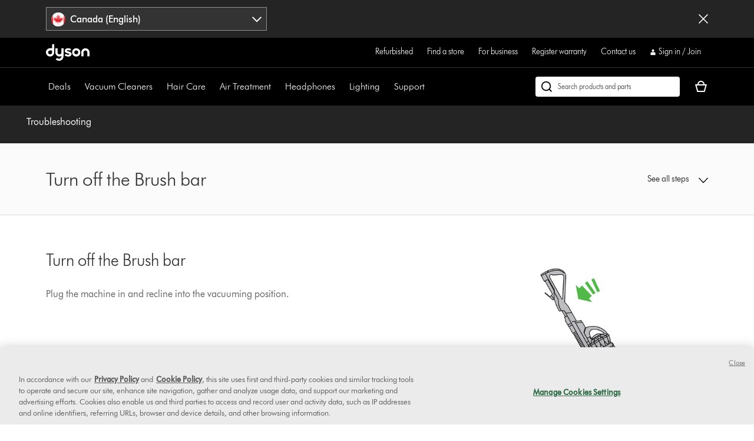

--- FILE ---
content_type: text/plain
request_url: https://gtm.dysoncanada.ca/g/collect?v=2&tid=G-LJBGZYJC61&gtm=45je61m1h2v882387384za200zd882387384&_p=1769326356604&gcs=G111&gcd=13r3v3r3r5l1&npa=0&dma=0&cid=665500368.1769326368&ecid=1492297410&ul=en-us%40posix&sr=1280x720&_fplc=0&ir=1&ur=US-OH&frm=0&pscdl=noapi&ec_mode=c&_eu=EAAAAGQ&sst.rnd=503551193.1769326368&sst.adr=1&sst.tft=1769326356604&sst.lpc=17632684&sst.navt=n&sst.ude=1&sst.sw_exp=1&_s=2&tag_exp=103116026~103200004~104527907~104528500~104684208~104684211~105391253~115938466~115938469~116185181~116185182~116682875~116988316~117041588~117042506~117099529~117223559~117223565&uid=&dr=&dl=https%3A%2F%2Fwww.dysoncanada.ca%2Fen%2Fsupport%2Fjourney%2Ftroubleshooting%2F229444-01%2Fturn-off-the-brush-bar-199205&sid=1769326368&sct=1&seg=0&dt=Support%20%7C%20Troubleshooting%20%7C%20Dyson&_tu=jA&en=targeting_granted&_ee=1&ep.page_level_one=support&ep.site=CA&ep.site_language=en&ep.platform=OXP&ep.log_in_status=false&ep.consent_categories=strictly%20necessary%2C%20performance%2C%20functional%2C%20targeting&epn.custom_timestamp=1769326368448&ep.user_data.external_id=665500368.1769326368&up.client_id=665500368.1769326368&tfd=21625&richsstsse
body_size: 928
content:
event: message
data: {"fetch":["https://www.googleadservices.com/pagead/conversion/10854122212/?random=301569478&fst=1769326369715&cv=10&fmt=7&bg=ffffff&guid=ON&u_w=1280&u_h=720&gtm=45j91e61k1v882387384z9833267797za200zd882387384&auid=206730419.1769326370&dma=0&npa=0&gcs=G111&gcd=13r3v3r3r5l1&pscdl=noapi&url=https%3A%2F%2Fwww.dysoncanada.ca%2Fen%2Fsupport%2Fjourney%2Ftroubleshooting%2F229444-01%2Fturn-off-the-brush-bar-199205&tiba=Support%20%7C%20Troubleshooting%20%7C%20Dyson&data=event%3Dtargeting_granted%3Bpage_level_one%3Dsupport%3Bsite%3DCA%3Bsite_language%3Den%3Bplatform%3DOXP%3Blog_in_status%3Dfalse%3Bconsent_categories%3Dstrictly%20necessary%2C%20performance%2C%20functional%2C%20targeting%3Bcustom_timestamp%3D1769326368448&bttype=purchase&ec_mode=c&em=tv.1&value=0&uip=3.21.55.0&tag_exp=103116026~103200004~104527907~104528500~104684208~104684211~105391253~115938466~115938469~116185181~116185182~116682875~116988316~117041588~117042506~117099529~117223559~117223565&_tu=jA&s3p=1&_is_sw=0"],"options":{"fallback_url":"https://www.google.com/pagead/1p-conversion/10854122212/?random=301569478&fst=1769326369715&cv=10&fmt=8&bg=ffffff&guid=ON&u_w=1280&u_h=720&gtm=45j91e61k1v882387384z9833267797za200zd882387384&auid=206730419.1769326370&dma=0&npa=0&gcs=G111&gcd=13r3v3r3r5l1&pscdl=noapi&url=https%3A%2F%2Fwww.dysoncanada.ca%2Fen%2Fsupport%2Fjourney%2Ftroubleshooting%2F229444-01%2Fturn-off-the-brush-bar-199205&tiba=Support%20%7C%20Troubleshooting%20%7C%20Dyson&data=event%3Dtargeting_granted%3Bpage_level_one%3Dsupport%3Bsite%3DCA%3Bsite_language%3Den%3Bplatform%3DOXP%3Blog_in_status%3Dfalse%3Bconsent_categories%3Dstrictly%20necessary%2C%20performance%2C%20functional%2C%20targeting%3Bcustom_timestamp%3D1769326368448&bttype=purchase&ec_mode=c&em=tv.1&value=0&uip=3.21.55.0&tag_exp=103116026~103200004~104527907~104528500~104684208~104684211~105391253~115938466~115938469~116185181~116185182~116682875~116988316~117041588~117042506~117099529~117223559~117223565&_tu=jA&s3p=1&_is_sw=0&gcp=1&sscte=1&ct_cookie_present=1","fallback_url_method":"fetch","attribution_reporting":true,"process_response":true}}

event: message
data: {"response":{"status_code":200,"body":""}}



--- FILE ---
content_type: text/plain
request_url: https://gtm.dysoncanada.ca/g/collect?v=2&tid=G-LJBGZYJC61&gtm=45je61m1h2v882387384za200zd882387384&_p=1769326356604&gcs=G111&gcd=13r3v3r3r5l1&npa=0&dma=0&cid=665500368.1769326368&ecid=1492297410&ul=en-us%40posix&sr=1280x720&_fplc=0&ir=1&ur=US-OH&frm=0&pscdl=noapi&ec_mode=c&_eu=EAAAAGA&sst.rnd=503551193.1769326368&sst.adr=1&sst.tft=1769326356604&sst.lpc=17632684&sst.navt=n&sst.ude=1&sst.sw_exp=1&_s=1&tag_exp=103116026~103200004~104527907~104528500~104684208~104684211~105391253~115938466~115938469~116185181~116185182~116682875~116988316~117041588~117042506~117099529~117223559~117223565&uid=&dr=&dl=https%3A%2F%2Fwww.dysoncanada.ca%2Fen%2Fsupport%2Fjourney%2Ftroubleshooting%2F229444-01%2Fturn-off-the-brush-bar-199205&cu=CAD&sid=1769326368&sct=1&seg=0&dt=Support%20%7C%20Troubleshooting%20%7C%20Dyson&_tu=jA&en=page_view&_fv=1&_nsi=1&_ss=1&_ee=1&ep.page_level_one=support&ep.site=CA&ep.site_language=en&ep.platform=OXP&ep.log_in_status=false&ep.consent_categories=strictly%20necessary%2C%20performance%2C%20functional%2C%20targeting&epn.custom_timestamp=1769326368310&ep.event_id=b8764d36f7624385401d6710b4fb3c93&ep.awin_channel=aw&tfd=21501&richsstsse
body_size: 1307
content:
event: message
data: {"send_pixel":["https://analytics.google.com/g/s/collect?dma=0&npa=0&gcs=G111&gcd=13r3v3r3r5l1&gtm=45j91e61k1v882387384z9833267797za200zd882387384&tag_exp=103116026~103200004~104527907~104528500~104684208~104684211~105391253~115938466~115938469~116185181~116185182~116682875~116988316~117041588~117042506~117099529~117223559~117223565&_is_sw=0&_tu=jA&_gsid=MSDTT5TNTZMZQVtM_7y8lH1uFRBwMgBA"],"options":{}}

event: message
data: {"send_pixel":["https://stats.g.doubleclick.net/g/collect?v=2&dma=0&npa=0&gcs=G111&gcd=13r3v3r3r5l1&tid=G-MSDTT5TNTZ&cid=665500368.1769326368&gtm=45j91e61k1v882387384z9833267797za200zd882387384&tag_exp=103116026~103200004~104527907~104528500~104684208~104684211~105391253~115938466~115938469~116185181~116185182~116682875~116988316~117041588~117042506~117099529~117223559~117223565&_is_sw=0&_tu=jA&aip=1"],"options":{}}

event: message
data: {"send_pixel":["${transport_url}/_/set_cookie?val=P72Vh9ySaAaYNNeaK5BY%2FxFldTt73zWkAbweXCGtNncIpLYk7RDEMXS2R2JBQU2no9NyZmjfjJOgdqhhkWbQTp63SO5JAgn1ZA5D5o81rTJ8tzuJnK6ewm6iSe75HY6J1xvL73e4SmHK3VFB%2Fi3Q3ezt1sq2Z%2BSQdCDgOeO0qdVa1Lo3wVtc%2FRPJZFDUI20Brg%3D%3D&path=${encoded_path}"]}

event: message
data: {"send_pixel":["https://ad.doubleclick.net/activity;src=11607960;type=dyson0;cat=dyson005;ord=1;num=1256827193;gtm=45j91e61k1v882387384z9833267797za200zd882387384;dc_pre=1;u12=CA;u2=;u3=;u4=;u7=;u10=%2Fen%2Fsupport%2Fjourney%2Ftroubleshooting%2F229444-01%2Fturn-off-the-brush-bar-199205;u30=;u31=;dma=0;npa=0;gcs=G111;gcd=13r3v3r3r5l1;pscdl=noapi;auiddc=2124846087.1769326369;tag_exp=103116026~103200004~104527907~104528500~104684208~104684211~105391253~115938466~115938469~116185181~116185182~116682875~116988316~117041588~117042506~117099529~117223559~117223565;_tu=jA;s3p=1;_is_sw=0;~oref=https%3A%2F%2Fwww.dysoncanada.ca%2Fen%2Fsupport%2Fjourney%2Ftroubleshooting%2F229444-01%2Fturn-off-the-brush-bar-199205?"],"options":{}}

event: message
data: {"response":{"status_code":200,"body":""}}



--- FILE ---
content_type: application/javascript
request_url: https://www.dysoncanada.ca/Cvzw01Oh_bBId/g/KQ6S4FVvZe35Q/OrwaSzhtSfm8D6/fSovAg/CwUWR/GYoEmwB
body_size: 175476
content:
(function(){if(typeof Array.prototype.entries!=='function'){Object.defineProperty(Array.prototype,'entries',{value:function(){var index=0;const array=this;return {next:function(){if(index<array.length){return {value:[index,array[index++]],done:false};}else{return {done:true};}},[Symbol.iterator]:function(){return this;}};},writable:true,configurable:true});}}());(function(){Zv();FmQ();EAQ();var zm=function(){TM=["\x6c\x65\x6e\x67\x74\x68","\x41\x72\x72\x61\x79","\x63\x6f\x6e\x73\x74\x72\x75\x63\x74\x6f\x72","\x6e\x75\x6d\x62\x65\x72"];};function FmQ(){UA=+ ! +[]+! +[]+! +[]+! +[]+! +[]+! +[],C7=! +[]+! +[],N5=+ ! +[]+! +[]+! +[]+! +[]+! +[],BV=! +[]+! +[]+! +[]+! +[],f5=[+ ! +[]]+[+[]]-+ ! +[]-+ ! +[],mp=+[],bz=+ ! +[]+! +[]+! +[],SY=+ ! +[],r3=+ ! +[]+! +[]+! +[]+! +[]+! +[]+! +[]+! +[],zD=[+ ! +[]]+[+[]]-[],ZJ=[+ ! +[]]+[+[]]-+ ! +[];}var IT=function(){return (wJ.sjs_se_global_subkey?wJ.sjs_se_global_subkey.push(j8):wJ.sjs_se_global_subkey=[j8])&&wJ.sjs_se_global_subkey;};var C1=function(MM,X9){return MM^X9;};var Hz=function(fE,hm){return fE>>>hm|fE<<32-hm;};var rl=function(x8){var kL=['text','search','url','email','tel','number'];x8=x8["toLowerCase"]();if(kL["indexOf"](x8)!==-1)return 0;else if(x8==='password')return 1;else return 2;};var pm=function(){return Yk.apply(this,[b7,arguments]);};var El=function(B8){return ~B8;};var PT=function(Js,P8){return Js-P8;};function Zv(){wJ=[]['\x6b\x65\x79\x73']();if(typeof window!==''+[][[]]){E3=window;}else if(typeof global!==''+[][[]]){E3=global;}else{E3=this;}}var NW=function(bW){return E3["Math"]["floor"](E3["Math"]["random"]()*bW["length"]);};var SP=function(){return E3["window"]["navigator"]["userAgent"]["replace"](/\\|"/g,'');};var mW=function(){return Yk.apply(this,[C7,arguments]);};var QW=function(T9,UL){return T9*UL;};var IP=function cW(I1,tO){var WR=cW;var EL=NO(new Number(b7),Hl);var xM=EL;EL.set(I1);do{switch(xM+I1){case Nz:{var IL=Ot(typeof E3[JP(typeof gm()[ws(pO)],HE([],[][[]]))?gm()[ws(C9)].apply(null,[tk,sL,YM]):gm()[ws(gq)].apply(null,[jl,gq,hT])][JP(typeof gm()[ws(cT)],HE('',[][[]]))?gm()[ws(C9)](qt,KT(KT([])),A1):gm()[ws(dE)](Tt,KT(KT([])),Bm)],Dc()[vM(sL)](TO,Gl,tk))||Ot(typeof E3[ER()[n8(TW)](Rs,KT(KT(zT)),hq,Wk)][gm()[ws(dE)](Tt,Y9,Bm)],Dc()[vM(sL)].apply(null,[xq,Gl,tk]))?G8()[Tk(Ls)](ls,Xk):N9()[Kq(zT)].apply(null,[YE,KT(SM),NM]);I1+=hp;var rM=WT(E3[gm()[ws(gq)].apply(null,[jl,KT(KT({})),hT])][ER()[n8(TW)].apply(null,[KT(KT([])),sm,hq,Wk])][Ot(typeof N9()[Kq(Uk)],'undefined')?N9()[Kq(hP)](jq,FE,Q9):N9()[Kq(Em)](h9,sL,P9)][BE()[kt(YE)](W1,ML,xW)](G8()[Tk(dE)].call(null,ZO,I8)),null)?JP(typeof G8()[Tk(CT)],HE('',[][[]]))?G8()[Tk(mR)](Tt,qs):G8()[Tk(Ls)](ls,Xk):N9()[Kq(zT)](YE,KT([]),NM);var Nm=WT(E3[gm()[ws(gq)](jl,fL,hT)][ER()[n8(TW)](VL,zW,hq,Wk)][N9()[Kq(hP)](jq,ZE,Q9)][BE()[kt(YE)](gq,ML,xW)](Ot(typeof gm()[ws(CM)],HE([],[][[]]))?gm()[ws(xt)].apply(null,[P1,UR,vL]):gm()[ws(C9)](ck,zT,ml)),null)?G8()[Tk(Ls)](ls,Xk):N9()[Kq(zT)].call(null,YE,KT(KT(zT)),NM);var Bc=[Cl,JT,QO,UM,IL,rM,Nm];var qW=Bc[gm()[ws(cP)].call(null,Vk,Bl,YT)](BE()[kt(QM)](cP,X1,cP));}break;case OK:{if(Ot(QL,undefined)&&Ot(QL,null)&&Wm(QL[gm()[ws(zT)](fq,l9,S8)],mE[Ls])){try{var MT=SW.length;var nm=KT({});var BW=E3[N9()[Kq(JE)].call(null,Y9,Uk,HT)](QL)[JP(typeof N9()[Kq(lP)],HE([],[][[]]))?N9()[Kq(Em)](Ds,KT([]),QR):N9()[Kq(nE)](lq,qP,q8)](Lc()[FR(Xk)](J1,G9,SM,DT));if(Wm(BW[gm()[ws(zT)].call(null,fq,R9,S8)],mE[PE])){L8=E3[Ot(typeof gm()[ws(hk)],'undefined')?gm()[ws(G9)](Kc,cP,H8):gm()[ws(C9)].call(null,PL,sP,f9)](BW[G9],C9);}}catch(mT){SW.splice(PT(MT,SM),Infinity,gM);}}I1+=OK;}break;case Pv:{var M1=tO[mp];var GP=tO[SY];var WM=tO[C7];SW.push(vl);E3[JP(typeof N9()[Kq(Wt)],HE('',[][[]]))?N9()[Kq(Em)].call(null,D8,WL,ZP):N9()[Kq(sL)](ZE,Xk,Gq)][BE()[kt(Xk)](jT,CP,U2)](M1,GP,zF(IS,[G8()[Tk(sL)].apply(null,[hf,jT]),WM,Dc()[vM(Xk)](KT(KT([])),vx,DV),KT(zT),gm()[ws(vx)](kQ,KT([]),SM),KT(zT),G8()[Tk(j2)](Iv,DC),KT(zT)]));var gb;return SW.pop(),gb=M1[GP],gb;}break;case vD:{I1+=YY;var q6=tO[mp];SW.push(ZE);var Af=q6[B2()[Df(Xk)](C9,qP,dE,G9)]||{};Af[G8()[Tk(j6)](Ib,Xx)]=Dc()[vM(PF)](cP,sm,lF),delete Af[gm()[ws(35)](412,54,41)],q6[B2()[Df(Xk)](C9,qP,dE,C9)]=Af;SW.pop();}break;case sV:{var f6;return SW.pop(),f6=L8,f6;}break;case BX:{return parseInt(...tO);}break;case q3:{var QL=tO[mp];var L8;I1-=hv;SW.push(gM);}break;case xY:{I1+=hX;var EI;return SW.pop(),EI=qW,EI;}break;case gQ:{I1+=nD;SW.push(lh);var zx;return zx=[E3[gm()[ws(zW)].apply(null,[OV,jT,Vx])][gm()[ws(hP)](IX,VF,M6)]?E3[gm()[ws(zW)](OV,KT(zT),Vx)][gm()[ws(hP)](IX,jh,M6)]:N9()[Kq(k2)](FI,Rs,PV),E3[gm()[ws(zW)](OV,KT({}),Vx)][Ot(typeof B2()[Df(PF)],HE([],[][[]]))?B2()[Df(j6)](gq,pO,bw,xq):B2()[Df(mR)](CU,s6,Y9,TU)]?E3[gm()[ws(zW)].call(null,OV,j6,Vx)][Ot(typeof B2()[Df(gq)],HE(JP(typeof Dc()[vM(YT)],'undefined')?Dc()[vM(vL)](Ls,OC,qg):Dc()[vM(gq)](KT(KT(zT)),W1,KD),[][[]]))?B2()[Df(j6)](gq,pO,bw,Xk):B2()[Df(mR)](TO,Vn,md,CT)]:N9()[Kq(k2)](FI,jT,PV),E3[gm()[ws(zW)].call(null,OV,fL,Vx)][Dc()[vM(gg)](EZ,SM,XJ)]?E3[gm()[ws(zW)](OV,nf,Vx)][JP(typeof Dc()[vM(lb)],HE('',[][[]]))?Dc()[vM(vL)](j2,Pj,rn):Dc()[vM(gg)](vL,SM,XJ)]:N9()[Kq(k2)](FI,PF,PV),WT(typeof E3[gm()[ws(zW)](OV,ZE,Vx)][gm()[ws(jU)].apply(null,[CS,dd,nE])],Dc()[vM(sL)].call(null,KF,Gl,zK))?E3[Ot(typeof gm()[ws(cT)],HE('',[][[]]))?gm()[ws(zW)].apply(null,[OV,KT(KT({})),Vx]):gm()[ws(C9)].apply(null,[Y0,KT(KT(zT)),lF])][gm()[ws(jU)](CS,gq,nE)][gm()[ws(zT)].apply(null,[NK,KT(KT({})),S8])]:Yn(SM)],SW.pop(),zx;}break;case lS:{I1+=sp;E3[N9()[Kq(sL)].apply(null,[ZE,VL,Kx])][BE()[kt(Xk)](QM,ff,U2)](D0,sg,zF(IS,[JP(typeof G8()[Tk(CM)],HE([],[][[]]))?G8()[Tk(mR)].call(null,IF,cg):G8()[Tk(sL)](sF,jT),EN,Dc()[vM(Xk)](KT(zT),vx,Rz),KT(mE[Ls]),gm()[ws(vx)](sz,JE,SM),KT(zT),G8()[Tk(j2)](k0,DC),KT(zT)]));var qf;return SW.pop(),qf=D0[sg],qf;}break;case TA:{var FN=tO[mp];I1+=Mp;SW.push(Xn);var dZ=FN[B2()[Df(Xk)](C9,qP,P2,TU)]||{};dZ[G8()[Tk(j6)](Sp,Xx)]=Ot(typeof Dc()[vM(cP)],'undefined')?Dc()[vM(PF)].call(null,KT(KT(zT)),sm,gV):Dc()[vM(vL)](xq,xq,Jx),delete dZ[JP(typeof gm()[ws(35)],HE([],[][[]]))?gm()[ws(10)](232,KT(0),140):gm()[ws(35)].call(null,1259,KT(KT(0)),41)],FN[B2()[Df(Xk)].call(null,C9,qP,P2,l6)]=dZ;SW.pop();}break;case f5:{I1+=L5;var D0=tO[mp];var sg=tO[SY];var EN=tO[C7];SW.push(tb);}break;case LA:{var CZ=tO[mp];I1+=JY;SW.push(Kb);var Rj=zF(IS,[N9()[Kq(I8)].apply(null,[I8,KT(zT),Wh]),CZ[zT]]);Vg(SM,CZ)&&(Rj[ER()[n8(AN)](JE,l9,gq,lQ)]=CZ[SM]),Vg(YT,CZ)&&(Rj[Ot(typeof ER()[n8(sm)],HE([],[][[]]))?ER()[n8(R9)].call(null,Bm,pO,PF,lg):ER()[n8(ZI)].call(null,UR,C9,GU,NC)]=CZ[mE[UR]],Rj[Fx()[EC(C9)](KC,kU,Qx,gq,S6,sL)]=CZ[mE[W1]]),this[ER()[n8(V6)].call(null,KT(SM),j6,Em,tN)][JP(typeof BE()[kt(fL)],HE([],[][[]]))?BE()[kt(YT)](Gl,Xn,q2):BE()[kt(Ls)].apply(null,[Gl,Qz,sP])](Rj);SW.pop();}break;case kK:{I1+=MD;var Oj=tO[mp];SW.push(B0);var wZ=zF(IS,[N9()[Kq(I8)].call(null,I8,Ij,L6),Oj[wJ[gm()[ws(nE)](hS,UR,fI)]()]]);Vg(SM,Oj)&&(wZ[ER()[n8(AN)](I8,M4,gq,EY)]=Oj[SM]),Vg(wJ[Ot(typeof Dc()[vM(cP)],HE([],[][[]]))?Dc()[vM(WZ)](qj,sf,Eh):Dc()[vM(vL)](PF,T6,OZ)](),Oj)&&(wZ[ER()[n8(R9)](KT(SM),jZ,PF,Wh)]=Oj[YT],wZ[Fx()[EC(C9)](jq,kU,T2,gq,CF,wC)]=Oj[Ls]),this[JP(typeof ER()[n8(r4)],HE([],[][[]]))?ER()[n8(ZI)].call(null,Rb,KT(KT(zT)),q2,t6):ER()[n8(V6)].call(null,sm,UZ,Em,F6)][BE()[kt(Ls)].call(null,qP,mK,sP)](wZ);SW.pop();}break;case MD:{SW.push(Y9);var Cl=E3[gm()[ws(gq)](jl,AN,hT)][JP(typeof gm()[ws(TO)],HE('',[][[]]))?gm()[ws(C9)].apply(null,[mf,KT(KT({})),rU]):gm()[ws(Ih)](XU,KT(KT(zT)),j6)]||E3[JP(typeof ER()[n8(SM)],'undefined')?ER()[n8(ZI)](jZ,KT(SM),tn,pn):ER()[n8(TW)](jU,hq,hq,Wk)][gm()[ws(Ih)].call(null,XU,ZE,j6)]?G8()[Tk(Ls)].apply(null,[ls,Xk]):N9()[Kq(zT)].call(null,YE,O0,NM);var JT=WT(E3[gm()[ws(gq)](jl,qj,hT)][ER()[n8(TW)].call(null,Ls,KT({}),hq,Wk)][Ot(typeof N9()[Kq(nE)],'undefined')?N9()[Kq(hP)].apply(null,[jq,Uk,Q9]):N9()[Kq(Em)].apply(null,[fj,WZ,lC])][BE()[kt(YE)](VL,ML,xW)](BE()[kt(Qx)].call(null,nE,CC,G9)),null)?G8()[Tk(Ls)](ls,Xk):N9()[Kq(zT)](YE,j6,NM);var QO=WT(typeof E3[gm()[ws(zW)](rF,vL,Vx)][BE()[kt(Qx)](KT(SM),CC,G9)],Dc()[vM(sL)].apply(null,[Xk,Gl,tk]))&&E3[gm()[ws(zW)](rF,V6,Vx)][BE()[kt(Qx)].apply(null,[KT(zT),CC,G9])]?G8()[Tk(Ls)](ls,Xk):Ot(typeof N9()[Kq(fI)],HE('',[][[]]))?N9()[Kq(zT)](YE,Qx,NM):N9()[Kq(Em)](IN,j2,nc);var UM=WT(typeof E3[JP(typeof gm()[ws(Zx)],HE([],[][[]]))?gm()[ws(C9)].call(null,RI,Vx,kC):gm()[ws(gq)].call(null,jl,KT(KT(SM)),hT)][BE()[kt(Qx)](Gl,CC,G9)],Dc()[vM(sL)].call(null,Ls,Gl,tk))?G8()[Tk(Ls)](ls,Xk):Ot(typeof N9()[Kq(O0)],HE('',[][[]]))?N9()[Kq(zT)](YE,zT,NM):N9()[Kq(Em)].call(null,Z6,Bl,PU);I1-=Xz;}break;case T5:{var BI=tO[mp];SW.push(W0);I1+=RK;var gF=zF(IS,[N9()[Kq(I8)](I8,vL,bI),BI[zT]]);Vg(SM,BI)&&(gF[ER()[n8(AN)](PF,JE,gq,gJ)]=BI[SM]),Vg(YT,BI)&&(gF[ER()[n8(R9)](l9,KT(KT([])),PF,jC)]=BI[YT],gF[Fx()[EC(C9)](KT(KT(zT)),kU,KT({}),gq,Eb,rb)]=BI[Ls]),this[ER()[n8(V6)](Ls,dC,Em,VX)][BE()[kt(Ls)](Hx,lX,sP)](gF);SW.pop();}break;case VY:{I1+=xA;return String(...tO);}break;case I3:{var pf=tO[mp];SW.push(CC);var mn=pf[B2()[Df(Xk)].apply(null,[C9,qP,p6,CT])]||{};mn[Ot(typeof G8()[Tk(Ab)],HE('',[][[]]))?G8()[Tk(j6)](Sv,Xx):G8()[Tk(mR)](YC,Rn)]=Dc()[vM(PF)].apply(null,[KT(SM),sm,UJ]),delete mn[gm()[ws(35)](1183,KT(0),41)],pf[Ot(typeof B2()[Df(j6)],HE([],[][[]]))?B2()[Df(Xk)](C9,qP,p6,wC):B2()[Df(mR)](tn,Tt,t4,zT)]=mn;SW.pop();I1+=AK;}break;}}while(xM+I1!=zB);};var kh=function(){FF=["\x6c\x65\x6e\x67\x74\x68","\x41\x72\x72\x61\x79","\x63\x6f\x6e\x73\x74\x72\x75\x63\x74\x6f\x72","\x6e\x75\x6d\x62\x65\x72"];};var JP=function(qh,sd){return qh===sd;};var z6=function(JC){try{if(JC!=null&&!E3["isNaN"](JC)){var KU=E3["parseFloat"](JC);if(!E3["isNaN"](KU)){return KU["toFixed"](2);}}}catch(H2){}return -1;};var wU=function(){return VI.apply(this,[Ew,arguments]);};var zF=function TZ(C2,AU){var bj=TZ;for(C2;C2!=RB;C2){switch(C2){case M5:{return SW.pop(),Cx=FC,Cx;}break;case wS:{NZ[ER()[n8(Ls)].call(null,Bl,nE,RU,OQ)]=new (E3[JP(typeof Lc()[FR(YT)],HE(Dc()[vM(gq)].apply(null,[mR,W1,ZV]),[][[]]))?Lc()[FR(Ls)].call(null,cj,wC,Kx,rh):Lc()[FR(YT)](Yb,rb,G9,Q4)])();NZ[ER()[n8(Ls)](KT(zT),Xk,RU,OQ)][gm()[ws(UR)](gU,KT({}),sP)]=BE()[kt(vx)].call(null,zT,Fd,hj);C2+=xA;}break;case tp:{(function(){return TZ.apply(this,[Q,arguments]);}());C2=RB;SW.pop();}break;case vw:{Yk(Pp,[Ef()]);VI(Dz,[]);Yk(Cp,[Ef()]);(function(pN,Ob){return VI.apply(this,[MQ,arguments]);}(['0ttQth666666','lSzS00Q','6','0tfqQ','zTqS','T0Qzl','T','l','Tt6','lf','S','T6','z','S666','Tq','Q','t','0','SQ','T666','ThlQ','ThzT','Q066666','ShTT','TTT','flq'],PF));mE=Yk(zD,[['l6qth666666','l','T','6','0tfqQ','lSqlq0fSqth666666','zQzz06fh666666','0ttQth666666','lSzS00Q','zzzzzzz','QT00f6f','T6Sl','S6lz','Q066','l6q0','QSf0z','T6','S','TT','Tl','T0','Sf','Sq','Q','St','S6','QS','t','TS','z','lSqlq0fSq0','Q666','T66T','lqqq','Sqqq','T6666','lf','S06','SS','Tz','S6T0','qqqqqq','SSSS','STq','Tt','TQ','St6','TSQ','f0','f','T666','Q066666','Th0f','ThlQ','ThzT','ST066666','T66','ThfQ','ShTT'],KT([])]);w3=function HLNjdKBYvC(){WP();qO();Kz();function dH(){return jU.apply(this,[TP,arguments]);}function jP(){var bD=['IU','Yq','Ns','KD','zz'];jP=function(){return bD;};return bD;}var nO;var RB;function hk(XB){return !XB;}function E1(){return E6.apply(this,[hD,arguments]);}function t1(){return xH(BU()[JB(vs)]+'',mE(),Hq()-mE());}function GH(){return qH.apply(this,[Wk,arguments]);}function LX(){return kP.apply(this,[WX,arguments]);}function lH(){return E6.apply(this,[MU,arguments]);}function ps(){nO=["\x07\x40Y-~M=","","i:\\&S*,","Mv-FV(>H/PTUCrd$t=]T"];}function Y(GE){return jP()[GE];}function kP(qB,gP){var JP=kP;switch(qB){case b0:{var s6=gP[IH];s6[s6[bq](JE)]=function(){this[PP].push(this[Qk](undefined));};E6(MU,[s6]);}break;case RD:{var nB=gP[IH];nB[nB[bq](vk)]=function(){this[T2](J6.e,this[MX]());};kP(IH,[nB]);}break;case Mk:{var YX=gP[IH];YX[YX[bq](fH)]=function(){Uk.call(this[gO]);};kP(dk,[YX]);}break;case IH:{var hB=gP[IH];hB[hB[bq](H2)]=function(){this[PP].push(KG(this[GG](),this[GG]()));};kP(WX,[hB]);}break;case WX:{var w2=gP[IH];w2[w2[bq](zB)]=function(){this[PP].push(this[MX]());};kP(pG,[w2]);}break;case R1:{var jD=gP[IH];jD[jD[bq](s)]=function(){var m2=this[PP].pop();var Z1=this[p2]();if(Ck(typeof m2,DE()[GB(fz)].apply(null,[cD(vX),fE]))){throw S6()[FE(GG)].apply(null,[tX,fz]);}if(QB(Z1,vs)){m2.t++;return;}this[PP].push(new Proxy(m2,{get(jE,G1,wH){if(Z1){return ++jE.t;}return jE.t++;}}));};kP(b0,[jD]);}break;case f6:{var LE=gP[IH];LE[LE[bq](E)]=function(){this[PP].push(NH(this[GG](),this[GG]()));};kP(Mk,[LE]);}break;case jz:{var L6=gP[IH];L6[L6[bq](DP)]=function(){this[PP].push(this[p2]());};kP(RD,[L6]);}break;case dk:{var LD=gP[IH];LD[LD[bq](Zk)]=function(){var ms=this[p2]();var sk=LD[MX]();if(this[GG](ms)){this[T2](J6.e,sk);}};kP(jz,[LD]);}break;case pG:{var V=gP[IH];V[V[bq](cB)]=function(){this[PP].push(RH(this[GG](),this[GG]()));};kP(R1,[V]);}break;}}function NH(g1,g2){return g1+g2;}function Jk(){return ["\\0<#R","[CS>_Y!<j",",T\t=\'CU\'D","g1KlvI\'}-tybr\v#6","H\x07\'A\x3f"];}function G(){return E6.apply(this,[pG,arguments]);}function BU(){var I2=function(){};BU=function(){return I2;};return I2;}function UX(tE,CB){return tE>>CB;}function bB(){this["C"]++;this.d0=b6;}function lU(){return Rz(gs(),449897);}var B2;function Ok(){return mk.apply(this,[kB,arguments]);}function EH(rH){this[PP]=Object.assign(this[PP],rH);}var HG;function hs(Ik,gk){return Ik!==gk;}var sq;var Ts;function KP(wP,kD){var l6=KP;switch(wP){case PO:{var ts=kD[IH];ts[cX]=function(){var rs=Oz()[zP(vs)](vs,cD(Pk));for(let gE=W6;CD(gE,J);++gE){rs+=this[p2]().toString(vD).padStart(J,DE()[GB(vD)](XU,fz));}var IE=parseInt(rs.slice(vs,JH),vD);var GD=rs.slice(JH);if(KE(IE,W6)){if(KE(GD.indexOf(S6()[FE(W6)](QU,W6)),cD(vs))){return W6;}else{IE-=t2[GG];GD=NH(DE()[GB(vD)](XU,fz),GD);}}else{IE-=t2[fz];GD=NH(S6()[FE(W6)].apply(null,[QU,W6]),GD);}var PE=W6;var FP=vs;for(let mX of GD){PE+=RH(FP,parseInt(mX));FP/=vD;}return RH(PE,Math.pow(vD,IE));};jU(P,[ts]);}break;case C2:{var t=kD[IH];t[g]=function(G2,S2){var ZP=atob(G2);var x=W6;var Q6=[];var n6=W6;for(var VP=W6;CD(VP,ZP.length);VP++){Q6[n6]=ZP.charCodeAt(VP);x=KG(x,Q6[n6++]);}jU(TP,[this,FO(NH(x,S2),LH)]);return Q6;};KP(PO,[t]);}break;case v1:{var CU=kD[IH];CU[p2]=function(){return this[SX][this[U1][J6.e]++];};KP(C2,[CU]);}break;case Rq:{var rG=kD[IH];rG[GG]=function(wG){return this[GP](wG?this[PP][gG(this[PP][BU()[JB(vs)](bE,fz,hk(hk(vs)))],vs)]:this[PP].pop());};KP(v1,[rG]);}break;case OE:{var BD=kD[IH];BD[GP]=function(nX){return KE(typeof nX,DE()[GB(fz)].apply(null,[cD(vX),fE]))?nX.t:nX;};KP(Rq,[BD]);}break;case tO:{var WD=kD[IH];WD[Fz]=function(nH){return R0.call(this[gO],nH,this);};KP(OE,[WD]);}break;case HD:{var b1=kD[IH];b1[mU]=function(FH,JO,FB){if(KE(typeof FH,DE()[GB(fz)].apply(null,[cD(vX),fE]))){FB?this[PP].push(FH.t=JO):FH.t=JO;}else{RB.call(this[gO],FH,JO);}};KP(tO,[b1]);}break;case tH:{var Yk=kD[IH];Yk[T2]=function(P2,D6){this[U1][P2]=D6;};Yk[JE]=function(VD){return this[U1][VD];};KP(HD,[Yk]);}break;}}function Gz(){return n2(BU()[JB(vs)]+'',"0x"+"\x32\x38\x31\x62\x66\x33\x33");}function q0(kG,V2){var l1=q0;switch(kG){case IB:{var Ms=V2[IH];Gq=function(PH,tP){return C1.apply(this,[x1,arguments]);};return j(Ms);}break;case IH:{var SB=V2[IH];HG(SB[W6]);for(var c=W6;CD(c,SB.length);++c){Oz()[SB[c]]=function(){var z0=SB[c];return function(r6,pD){var EU=P6(r6,pD);Oz()[z0]=function(){return EU;};return EU;};}();}}break;case hD:{var Xk=V2[IH];var m0=V2[PO];var hE=[];var qG=q0(MO,[]);var B6=m0?mH[BU()[JB(W6)](h0,W6,JH)]:mH[Oz()[zP(W6)].apply(null,[W6,YG])];for(var Kq=W6;CD(Kq,Xk[BU()[JB(vs)](bE,fz,Qq)]);Kq=NH(Kq,vs)){hE[DE()[GB(W6)].call(null,cD(Tk),xz)](B6(qG(Xk[Kq])));}return hE;}break;case f6:{var QD=V2[IH];j(QD[W6]);for(var dO=W6;CD(dO,QD.length);++dO){DE()[QD[dO]]=function(){var PX=QD[dO];return function(Bk,cE){var DB=Gq(Bk,cE);DE()[PX]=function(){return DB;};return DB;};}();}}break;case q1:{var sH=V2[IH];var N0=V2[PO];var cz=Oz()[zP(vs)](vs,cD(Pk));for(var z=W6;CD(z,sH[BU()[JB(vs)].call(null,bE,fz,vO)]);z=NH(z,vs)){var Cq=sH[DE()[GB(GG)].call(null,WH,GG)](z);var K1=N0[Cq];cz+=K1;}return cz;}break;case MO:{var V0={'\x35':RP()[Y(W6)](W6,R),'\x38':RP()[Y(vs)].call(null,vD,Dq),'\x45':S6()[FE(W6)].apply(null,[QU,W6]),'\x4d':DE()[GB(vs)].call(null,cD(OG),vD),'\x56':DE()[GB(vD)].apply(null,[XU,fz]),'\x77':S6()[FE(vs)].call(null,Hs,xz)};return function(Rk){return q0(q1,[Rk,V0]);};}break;case v1:{var lE=V2[IH];bO(lE[W6]);var r2=W6;while(CD(r2,lE.length)){S6()[lE[r2]]=function(){var fU=lE[r2];return function(dU,d2){var bs=zH.call(null,dU,d2);S6()[fU]=function(){return bs;};return bs;};}();++r2;}}break;case Mk:{var rB=V2[IH];var Y1=V2[PO];var jB=V2[OD];var jG=NH([],[]);var G0=FO(NH(rB,pk()),lP);var r1=Gk[Y1];var l0=W6;if(CD(l0,r1.length)){do{var Hk=c1(r1,l0);var mz=c1(sU.BP,G0++);jG+=m6(Rq,[YB(GX(YB(Hk,mz)),Xz(Hk,mz))]);l0++;}while(CD(l0,r1.length));}return jG;}break;case bz:{var Tz=V2[IH];sU=function(WG,j6,EE){return q0.apply(this,[Mk,arguments]);};return Sq(Tz);}break;case Ps:{var v0=V2[IH];var sD=V2[PO];var TD=zq[vs];var IX=NH([],[]);var l2=zq[sD];for(var Z2=gG(l2.length,vs);kE(Z2,W6);Z2--){var AX=FO(NH(NH(Z2,v0),pk()),TD.length);var vq=c1(l2,Z2);var cG=c1(TD,AX);IX+=m6(Rq,[YB(Xz(GX(vq),GX(cG)),Xz(vq,cG))]);}return q0(IB,[IX]);}break;}}function OU(){this["p6"]=this["p6"]<<13|this["p6"]>>>19;this.d0=tU;}function LU(){return E6.apply(this,[sE,arguments]);}function Oz(){var Sz=[]['\x6b\x65\x79\x73']();Oz=function(){return Sz;};return Sz;}function jO(){return KP.apply(this,[v1,arguments]);}function mP(){return m6.apply(this,[tH,arguments]);}function C0(){this["z1"]=(this["z1"]&0xffff)*0xcc9e2d51+(((this["z1"]>>>16)*0xcc9e2d51&0xffff)<<16)&0xffffffff;this.d0=vP;}function c1(w1,KH){return w1[vB[GG]](KH);}function DH(ME,tB){return ME===tB;}var J6;var GU;function sU(){return m6.apply(this,[v1,arguments]);}function Rz(LB,mB){var zE={LB:LB,p6:mB,qE:0,C:0,d0:EB};while(!zE.d0());return zE["p6"]>>>0;}var Uk;function P0(VG,q){return VG>>>q;}function gG(H,pU){return H-pU;}function qO(){R1=[+ ! +[]]+[+[]]-[],IH=+[],E0=+ ! +[]+! +[]+! +[]+! +[]+! +[]+! +[],HD=[+ ! +[]]+[+[]]-+ ! +[]-+ ! +[],bP=+ ! +[]+! +[]+! +[]+! +[]+! +[],OD=! +[]+! +[],C2=[+ ! +[]]+[+[]]-+ ! +[],PO=+ ! +[],rX=+ ! +[]+! +[]+! +[]+! +[]+! +[]+! +[]+! +[],OE=+ ! +[]+! +[]+! +[],BE=! +[]+! +[]+! +[]+! +[];}function xH(a,b,c){return a.substr(b,c);}function Vk(){this["p6"]=(this["p6"]&0xffff)*0x85ebca6b+(((this["p6"]>>>16)*0x85ebca6b&0xffff)<<16)&0xffffffff;this.d0=dB;}var NE;function Kk(){return xH(BU()[JB(vs)]+'',0,Gz());}function rq(){return E6.apply(this,[x1,arguments]);}function KO(){return xH(BU()[JB(vs)]+'',Hq()+1);}var j;function Xz(gq,lq){return gq|lq;}function c6(){return jU.apply(this,[OD,arguments]);}function js(){return KP.apply(this,[OE,arguments]);}function M6(){this["qE"]++;this.d0=bB;}var bO;function YD(){return KP.apply(this,[HD,arguments]);}function Hq(){return n2(BU()[JB(vs)]+'',";",Gz());}var dk,jz,IO,P,v6,Wk,Ps,bz,b0,MO,IB,Z0,tH,lG,MU,xP,XE,tO,D1,OX,HP,JD,Zq,wU,dz,L2,zG,NG,sE,v1,RE,WX,N2,D0,Mk,RD,wz,G6,hD,h6,q1,k6,x1,OH,pG,f6,dP,QG,TP,kB,lB,Rq;function w6(){return ["\f6l}yd\nK\t","x/e!~*W48^{; 5}|hJOr","T","^5Q)6","K","21L^","Y6I\r!0"];}function fs(){if([10,13,32].includes(this["z1"]))this.d0=bB;else this.d0=C0;}return mk.call(this,sE);var qD;function WP(){GU=function(){};vs=1;BU()[JB(vs)]=HLNjdKBYvC;if(typeof window!==''+[][[]]){mH=window;}else if(typeof global!==[]+[][[]]){mH=global;}else{mH=this;}}function LP(){return jU.apply(this,[dP,arguments]);}function E6(I6,L0){var Wq=E6;switch(I6){case x1:{var Vq=L0[IH];Vq[Vq[bq](pH)]=function(){this[PP].push(UX(this[GG](),this[GG]()));};mk(C2,[Vq]);}break;case Wk:{var SO=L0[IH];SO[SO[bq](x6)]=function(){SG.call(this[gO]);};E6(x1,[SO]);}break;case E0:{var T0=L0[IH];T0[T0[bq](S)]=function(){this[PP].push(kE(this[GG](),this[GG]()));};E6(Wk,[T0]);}break;case h6:{var n=L0[IH];n[n[bq](bk)]=function(){this[PP].push(O1(this[GG](),this[GG]()));};E6(E0,[n]);}break;case hD:{var I0=L0[IH];I0[I0[bq](k2)]=function(){this[PP].push(this[GG]()&&this[GG]());};E6(h6,[I0]);}break;case JD:{var k1=L0[IH];k1[k1[bq](bX)]=function(){this[PP].push(RH(cD(vs),this[GG]()));};E6(hD,[k1]);}break;case IH:{var VX=L0[IH];VX[VX[bq](EP)]=function(){this[PP].push(CD(this[GG](),this[GG]()));};E6(JD,[VX]);}break;case sE:{var BG=L0[IH];BG[BG[bq](h)]=function(){this[PP].push(gG(this[GG](),this[GG]()));};E6(IH,[BG]);}break;case pG:{var j1=L0[IH];j1[j1[bq](jH)]=function(){var kX=this[p2]();var IG=this[p2]();var d1=this[p2]();var Y2=this[GG]();var D2=[];for(var ZD=W6;CD(ZD,d1);++ZD){switch(this[PP].pop()){case W6:D2.push(this[GG]());break;case vs:var p1=this[GG]();for(var F2 of p1.reverse()){D2.push(F2);}break;default:throw new Error(RP()[Y(vD)](vs,z2));}}var Xq=Y2.apply(this[DX].t,D2.reverse());kX&&this[PP].push(this[Qk](Xq));};E6(sE,[j1]);}break;case MU:{var Uz=L0[IH];Uz[Uz[bq](nD)]=function(){this[PP].push(hs(this[GG](),this[GG]()));};E6(pG,[Uz]);}break;}}var vB;function lX(){return kP.apply(this,[RD,arguments]);}function JB(MB){return jP()[MB];}function GX(NP){return ~NP;}function Mz(){return mk.apply(this,[OH,arguments]);}function n1(){return qH.apply(this,[Zq,arguments]);}function GO(){return qH.apply(this,[k6,arguments]);}function jU(UU,xD){var l=jU;switch(UU){case N2:{var BO=xD[IH];BO[BO[bq](VB)]=function(){this[PP].push(FO(this[GG](),this[GG]()));};qH(Zq,[BO]);}break;case dP:{var PB=xD[IH];PB[PB[bq](CX)]=function(){this[PP].push(Xz(this[GG](),this[GG]()));};jU(N2,[PB]);}break;case OD:{var RG=xD[IH];jU(dP,[RG]);}break;case TP:{var m1=xD[IH];var PG=xD[PO];m1[bq]=function(O6){return FO(NH(O6,PG),LH);};jU(OD,[m1]);}break;case lB:{var hG=xD[IH];hG[t0]=function(){var QX=this[p2]();while(Ck(QX,J6.O)){this[QX](this);QX=this[p2]();}};}break;case QG:{var kq=xD[IH];kq[r]=function(T,WB){return {get t(){return T[WB];},set t(Ss){T[WB]=Ss;}};};jU(lB,[kq]);}break;case NG:{var ZE=xD[IH];ZE[Qk]=function(ZG){return {get t(){return ZG;},set t(WU){ZG=WU;}};};jU(QG,[ZE]);}break;case wz:{var YU=xD[IH];YU[sO]=function(qP){return {get t(){return qP;},set t(xs){qP=xs;}};};jU(NG,[YU]);}break;case MU:{var XD=xD[IH];XD[g0]=function(){var rP=Xz(z6(this[p2](),J),this[p2]());var U6=Oz()[zP(vs)].call(null,vs,cD(Pk));for(var M2=W6;CD(M2,rP);M2++){U6+=String.fromCharCode(this[p2]());}return U6;};jU(wz,[XD]);}break;case P:{var cP=xD[IH];cP[MX]=function(){var qz=Xz(Xz(Xz(z6(this[p2](),RU),z6(this[p2](),DG)),z6(this[p2](),J)),this[p2]());return qz;};jU(MU,[cP]);}break;}}function mE(){return Gz()+xk("\x32\x38\x31\x62\x66\x33\x33")+3;}function DD(){return kP.apply(this,[IH,arguments]);}function nE(){return kP.apply(this,[dk,arguments]);}function mk(fP,w0){var p0=mk;switch(fP){case sE:{j=function(){return c0.apply(this,[HP,arguments]);};qD=function(SH){this[PP]=[SH[DX].t];};RB=function(nk,d6){return mk.apply(this,[NG,arguments]);};R0=function(UE,k0){return mk.apply(this,[hD,arguments]);};Uk=function(){this[PP][this[PP].length]={};};SG=function(){this[PP].pop();};tq=function(){return [...this[PP]];};pq=function(UG){return mk.apply(this,[pG,arguments]);};zH=function(Bq,nU){return c0.apply(this,[IO,arguments]);};fO=function(){this[PP]=[];};Sq=function(){return c0.apply(this,[kB,arguments]);};HG=function(){return c0.apply(this,[bz,arguments]);};sq=function(dq,J0){return C1.apply(this,[G6,arguments]);};Ts=function(){return C1.apply(this,[Zq,arguments]);};bO=function(){return C1.apply(this,[QG,arguments]);};NE=function(TH,nP,SU){return mk.apply(this,[Z0,arguments]);};m6(Mk,[]);vB=U();zq=w6();q0.call(this,f6,[jP()]);Qz();m6.call(this,NG,[jP()]);ps();q0.call(this,IH,[jP()]);MH();q0.call(this,v1,[jP()]);Gk=Jk();m6.call(this,tH,[jP()]);t2=q0(hD,[['EwM','55w','5','EV558VVVVVV','EV5M8VVVVVV'],hk([])]);J6={e:t2[W6],z:t2[vs],O:t2[vD]};;B2=class B2 {constructor(){this[U1]=[];this[SX]=[];this[PP]=[];this[Vz]=W6;KP(tH,[this]);this[S6()[FE(fz)](cD(OO),vD)]=NE;}};return B2;}break;case NG:{var nk=w0[IH];var d6=w0[PO];return this[PP][gG(this[PP].length,vs)][nk]=d6;}break;case hD:{var UE=w0[IH];var k0=w0[PO];for(var TG of [...this[PP]].reverse()){if(O1(UE,TG)){return k0[r](TG,UE);}}throw S6()[FE(vD)](AO,GG);}break;case pG:{var UG=w0[IH];if(DH(this[PP].length,W6))this[PP]=Object.assign(this[PP],UG);}break;case Z0:{var TH=w0[IH];var nP=w0[PO];var SU=w0[OD];this[SX]=this[g](nP,SU);this[DX]=this[Qk](TH);this[gO]=new qD(this);this[T2](J6.e,W6);try{while(CD(this[U1][J6.e],this[SX].length)){var ED=this[p2]();this[ED](this);}}catch(DU){}}break;case OH:{var W1=w0[IH];W1[W1[bq](W0)]=function(){this[mU](this[PP].pop(),this[GG](),this[p2]());};}break;case kB:{var OP=w0[IH];OP[OP[bq](JX)]=function(){this[PP].push(DH(this[GG](),this[GG]()));};mk(OH,[OP]);}break;case dP:{var DO=w0[IH];DO[DO[bq](Hs)]=function(){this[PP].push(K(this[GG](),this[GG]()));};mk(kB,[DO]);}break;case h6:{var OB=w0[IH];OB[OB[bq](kk)]=function(){var Tq=this[p2]();var kU=this[PP].pop();var ZX=this[PP].pop();var UB=this[PP].pop();var hU=this[U1][J6.e];this[T2](J6.e,kU);try{this[t0]();}catch(wq){this[PP].push(this[Qk](wq));this[T2](J6.e,ZX);this[t0]();}finally{this[T2](J6.e,UB);this[t0]();this[T2](J6.e,hU);}};mk(dP,[OB]);}break;case C2:{var L=w0[IH];L[L[bq](OO)]=function(){var pP=this[p2]();var K0=this[p2]();var cq=this[MX]();var ns=tq.call(this[gO]);var EO=this[DX];this[PP].push(function(...vU){var KB=L[DX];pP?L[DX]=EO:L[DX]=L[Qk](this);var MD=gG(vU.length,K0);L[Vz]=NH(MD,vs);while(CD(MD++,W6)){vU.push(undefined);}for(let VO of vU.reverse()){L[PP].push(L[Qk](VO));}pq.call(L[gO],ns);var V1=L[U1][J6.e];L[T2](J6.e,cq);L[PP].push(vU.length);L[t0]();var F0=L[GG]();while(QB(--MD,W6)){L[PP].pop();}L[T2](J6.e,V1);L[DX]=KB;return F0;});};mk(h6,[L]);}break;}}function YB(Dz,M){return Dz&M;}function z6(Q,Xs){return Q<<Xs;}function h2(){return KP.apply(this,[tH,arguments]);}function K(fD,f0){return fD/f0;}function EX(){this["p6"]=(this["p6"]&0xffff)*0xc2b2ae35+(((this["p6"]>>>16)*0xc2b2ae35&0xffff)<<16)&0xffffffff;this.d0=CE;}function I1(){this["p6"]^=this["p6"]>>>16;this.d0=Vk;}function Zs(FD,Is){return FD<=Is;}function CD(Z,q6){return Z<q6;}function KE(r0,ss){return r0==ss;}function NX(){return KP.apply(this,[tO,arguments]);}function EB(){this["z1"]=qq(this["LB"],this["C"]);this.d0=fs;}function Gq(){return q0.apply(this,[Ps,arguments]);}function c0(nG,vE){var zs=c0;switch(nG){case MO:{var H0=vE[IH];var dX=NH([],[]);var tD=gG(H0.length,vs);while(kE(tD,W6)){dX+=H0[tD];tD--;}return dX;}break;case RE:{var vz=vE[IH];Gq.Lz=c0(MO,[vz]);while(CD(Gq.Lz.length,NU))Gq.Lz+=Gq.Lz;}break;case HP:{j=function(rE){return c0.apply(this,[RE,arguments]);};q0.call(null,Ps,[cD(M0),W6]);}break;case IO:{var Nk=vE[IH];var VH=vE[PO];var m=Vs[vs];var PD=NH([],[]);var Q2=Vs[VH];for(var Ls=gG(Q2.length,vs);kE(Ls,W6);Ls--){var SE=FO(NH(NH(Ls,Nk),pk()),m.length);var nz=c1(Q2,Ls);var bH=c1(m,SE);PD+=m6(Rq,[YB(GX(YB(nz,bH)),Xz(nz,bH))]);}return m6(wU,[PD]);}break;case E0:{var MP=vE[IH];var jX=NH([],[]);for(var U2=gG(MP.length,vs);kE(U2,W6);U2--){jX+=MP[U2];}return jX;}break;case v6:{var Wz=vE[IH];sU.BP=c0(E0,[Wz]);while(CD(sU.BP.length,F1))sU.BP+=sU.BP;}break;case kB:{Sq=function(k){return c0.apply(this,[v6,arguments]);};m6(v1,[cD(B1),GG,fz]);}break;case jz:{var Iz=vE[IH];var Q0=NH([],[]);var JG=gG(Iz.length,vs);if(kE(JG,W6)){do{Q0+=Iz[JG];JG--;}while(kE(JG,W6));}return Q0;}break;case P:{var N1=vE[IH];P6.XH=c0(jz,[N1]);while(CD(P6.XH.length,lP))P6.XH+=P6.XH;}break;case bz:{HG=function(fG){return c0.apply(this,[P,arguments]);};m6(R1,[vD,cD(xX)]);}break;}}function b6(){if(this["C"]<xk(this["LB"]))this.d0=EB;else this.d0=Fs;}function LO(){return kP.apply(this,[R1,arguments]);}var zq;var mH;function AH(){return jU.apply(this,[wz,arguments]);}function tU(){this["R2"]=(this["p6"]&0xffff)*5+(((this["p6"]>>>16)*5&0xffff)<<16)&0xffffffff;this.d0=jq;}function C1(w,UD){var Uq=C1;switch(w){case G6:{var b=UD[IH];var Q1=UD[PO];var K2=ZH[fz];var sX=NH([],[]);var A=ZH[b];var gz=gG(A.length,vs);while(kE(gz,W6)){var Y6=FO(NH(NH(gz,Q1),pk()),K2.length);var CG=c1(A,gz);var g6=c1(K2,Y6);sX+=m6(Rq,[YB(GX(YB(CG,g6)),Xz(CG,g6))]);gz--;}return m6(h6,[sX]);}break;case dz:{var hP=UD[IH];var AG=NH([],[]);for(var X6=gG(hP.length,vs);kE(X6,W6);X6--){AG+=hP[X6];}return AG;}break;case lG:{var HO=UD[IH];sq.RO=C1(dz,[HO]);while(CD(sq.RO.length,Oq))sq.RO+=sq.RO;}break;case Zq:{Ts=function(qX){return C1.apply(this,[lG,arguments]);};sq(GG,cD(B1));}break;case OD:{var C6=UD[IH];var Es=NH([],[]);for(var x0=gG(C6.length,vs);kE(x0,W6);x0--){Es+=C6[x0];}return Es;}break;case hD:{var Fk=UD[IH];zH.sB=C1(OD,[Fk]);while(CD(zH.sB.length,Lk))zH.sB+=zH.sB;}break;case QG:{bO=function(vG){return C1.apply(this,[hD,arguments]);};zH(cD(Mq),fE);}break;case BE:{var Hz=UD[IH];var fk=UD[PO];var lD=NH([],[]);var f2=FO(NH(fk,pk()),v);var AP=nO[Hz];for(var ZB=W6;CD(ZB,AP.length);ZB++){var rO=c1(AP,ZB);var Eq=c1(P6.XH,f2++);lD+=m6(Rq,[YB(GX(YB(rO,Eq)),Xz(rO,Eq))]);}return lD;}break;case C2:{var PU=UD[IH];P6=function(XX,QE){return C1.apply(this,[BE,arguments]);};return HG(PU);}break;case x1:{var J1=UD[IH];var wD=UD[PO];var QP=NH([],[]);var Bz=FO(NH(J1,pk()),UP);var gD=zq[wD];var FG=W6;if(CD(FG,gD.length)){do{var jk=c1(gD,FG);var gB=c1(Gq.Lz,Bz++);QP+=m6(Rq,[YB(Xz(GX(jk),GX(gB)),Xz(jk,gB))]);FG++;}while(CD(FG,gD.length));}return QP;}break;}}function FE(K6){return jP()[K6];}function T6(){this["p6"]^=this["z1"];this.d0=OU;}function gH(){return q0.apply(this,[v1,arguments]);}function DE(){var Ks=Object['\x63\x72\x65\x61\x74\x65'](Object['\x70\x72\x6f\x74\x6f\x74\x79\x70\x65']);DE=function(){return Ks;};return Ks;}var t2;function U(){return ["\x61\x70\x70\x6c\x79","\x66\x72\x6f\x6d\x43\x68\x61\x72\x43\x6f\x64\x65","\x53\x74\x72\x69\x6e\x67","\x63\x68\x61\x72\x43\x6f\x64\x65\x41\x74"];}function ws(){return mk.apply(this,[h6,arguments]);}function pz(){return KP.apply(this,[Rq,arguments]);}function S6(){var B=[]['\x65\x6e\x74\x72\x69\x65\x73']();S6=function(){return B;};return B;}function qq(a,b){return a.charCodeAt(b);}function Bs(){return qH.apply(this,[bP,arguments]);}function cO(){return KP.apply(this,[C2,arguments]);}var SG;var Gk;function A6(){return kP.apply(this,[Mk,arguments]);}function jq(){this["p6"]=(this["R2"]&0xffff)+0x6b64+(((this["R2"]>>>16)+0xe654&0xffff)<<16);this.d0=M6;}function pX(){return kP.apply(this,[f6,arguments]);}function BB(){return this;}function zD(){this["z1"]=(this["z1"]&0xffff)*0x1b873593+(((this["z1"]>>>16)*0x1b873593&0xffff)<<16)&0xffffffff;this.d0=T6;}function QO(){return qH.apply(this,[OD,arguments]);}function dB(){this["p6"]^=this["p6"]>>>13;this.d0=EX;}var R0;function Os(){return kP.apply(this,[b0,arguments]);}function ND(){return E6.apply(this,[IH,arguments]);}function s0(){return kP.apply(this,[pG,arguments]);}function ds(){return q0.apply(this,[IH,arguments]);}function O0(){return qH.apply(this,[R1,arguments]);}function tk(){return jU.apply(this,[lB,arguments]);}function GB(wX){return jP()[wX];}function xk(a){return a.length;}var pq;function KG(AB,bU){return AB^bU;}function L1(){return E6.apply(this,[h6,arguments]);}function pE(){return q0.apply(this,[f6,arguments]);}function qk(){return mk.apply(this,[dP,arguments]);}function gX(){return jU.apply(this,[MU,arguments]);}function j0(){return kP.apply(this,[jz,arguments]);}function NO(){return E6.apply(this,[JD,arguments]);}function RH(Jz,A1){return Jz*A1;}function Ck(wB,mO){return wB!=mO;}function BX(){return jU.apply(this,[QG,arguments]);}function pk(){var zO;zO=t1()-lU();return pk=function(){return zO;},zO;}var vs,vD,GG,W6,fz,fE,xz,T1,J,v,Z6,NU,TE,M0,UP,YG,Iq,h0,JH,bE,Qq,Tk,R,Dq,QU,OG,XU,Hs,Pk,vO,WH,F1,B1,lP,vX,xX,E2,Oq,Lk,Mq,OO,cX,PP,DX,r,AO,bq,W0,mU,p2,JX,kk,U1,T2,t0,Qk,MX,gO,Vz,pH,x6,S,bk,k2,bX,EP,h,jH,z2,nD,JE,s,tX,cB,zB,H2,vk,DP,Zk,fH,E,hX,sO,pB,RX,GP,Fz,g0,X1,wk,SX,VB,CX,LH,RU,DG,g;function sG(){return E6.apply(this,[Wk,arguments]);}function Fs(){this["p6"]^=this["qE"];this.d0=I1;}var Vs;function RP(){var AD=new Object();RP=function(){return AD;};return AD;}function b2(){return KP.apply(this,[PO,arguments]);}function cD(qs){return -qs;}function CE(){this["p6"]^=this["p6"]>>>16;this.d0=BB;}function cU(){return E6.apply(this,[E0,arguments]);}var zH;var ZH;function IP(){return jU.apply(this,[NG,arguments]);}function Kz(){wU=E0+R1,jz=OE+R1,JD=OD+OE*R1,OX=E0+C2*R1+OD*R1*R1+bP*R1*R1*R1+bP*R1*R1*R1*R1,k6=BE+OE*R1,f6=PO+OE*R1,G6=C2+OE*R1,xP=PO+R1,WX=bP+bP*R1,MU=HD+bP*R1,hD=bP+OD*R1,N2=PO+E0*R1,P=HD+OE*R1,RE=PO+bP*R1,MO=IH+bP*R1,TP=rX+OE*R1,Zq=BE+OD*R1,Rq=rX+R1,tH=bP+BE*R1,x1=HD+BE*R1,q1=PO+OD*R1,L2=E0+OE*R1+bP*R1*R1+bP*R1*R1*R1+E0*R1*R1*R1*R1,HP=IH+E0*R1,dz=C2+BE*R1,OH=OE+OD*R1,Z0=E0+OE*R1,RD=OD+BE*R1,b0=rX+BE*R1,dk=IH+OD*R1,QG=IH+BE*R1,NG=BE+bP*R1,kB=E0+OD*R1,Ps=OE+BE*R1,sE=E0+bP*R1,v6=OD+OD*R1,IO=C2+R1,dP=BE+R1,XE=BE+OD*R1+IH*R1*R1+R1*R1*R1,wz=C2+bP*R1,lB=C2+OD*R1,pG=OD+R1,Wk=rX+OD*R1,D0=bP+OE*R1+bP*R1*R1+bP*R1*R1*R1+E0*R1*R1*R1*R1,zG=IH+OD*R1+OE*R1*R1+E0*R1*R1*R1+bP*R1*R1*R1*R1,v1=HD+OD*R1,lG=OE+OE*R1,D1=OD+bP*R1,tO=E0+BE*R1,h6=OD+E0*R1,Mk=BE+BE*R1,bz=bP+OE*R1,IB=PO+BE*R1;}function n2(a,b,c){return a.indexOf(b,c);}var Sq;function P6(){return m6.apply(this,[R1,arguments]);}0x281bf33,2359457532;function gs(){return Kk()+KO()+typeof mH[BU()[JB(vs)].name];}function X0(){return jU.apply(this,[N2,arguments]);}var PO,rX,HD,bP,C2,E0,BE,IH,R1,OE,OD;function MH(){Vs=["`","5sjot0)~G8RK\"K0z:Xm!tUI b;","\t","t#47\x40\r\'M HS&3=LC5HEvKD)6qJ.ES2\x07","h10=\x40\x07bES0]\f&\x3f5\t+MSvLY\f54\"Z\n-G\x3fG\f(\"%O\n:\tY&LS38>G","Z","x/n[b[F"];}function rD(){return qH.apply(this,[lG,arguments]);}function O1(M1,HH){return M1 in HH;}function kE(Aq,Ds){return Aq>=Ds;}function O(){return m6.apply(this,[NG,arguments]);}function zP(ls){return jP()[ls];}function Qz(){ZH=["z","\vY7:W(.Q\"ZP%(6*\b %","","[,]OW\x070z+\vYc<&","%:iMZdS,Q.j\"x7Zu<"];}var fO;function m6(lk,rU){var zk=m6;switch(lk){case Rq:{var YP=rU[IH];if(Zs(YP,D0)){return mH[vB[vD]][vB[vs]](YP);}else{YP-=L2;return mH[vB[vD]][vB[vs]][vB[W6]](null,[NH(UX(YP,Z6),OX),NH(FO(YP,XE),zG)]);}}break;case Mk:{vs=+ ! ![];vD=vs+vs;GG=vs+vD;W6=+[];fz=GG+vs;fE=vD*GG*vs;xz=GG+vD;T1=vD*fz-fE+xz;J=T1*vs+vD+GG-fz;v=vs*J-fz+xz;Z6=GG*fE-T1-vs;NU=v*vD+fE*GG-Z6;TE=vD+Z6+T1*GG;M0=fE*GG*Z6+TE*v;UP=vD*fz+v+GG-T1;YG=Z6+GG+TE*vs*T1;Iq=Z6*v+T1+GG;h0=J+vD+Iq;JH=vs*Z6+fz+T1-v;bE=v+TE+fz*Iq+T1;Qq=fE*v+TE-xz+vD;Tk=v+T1+Z6*TE;R=TE*v-J-Z6*fz;Dq=TE*J-T1-v+xz;QU=T1-v+Iq*xz-J;OG=vD+Iq+GG+T1*fE;XU=GG+Z6+vD*TE+Iq;Hs=xz*J-vD+TE-Z6;Pk=vD*Iq+TE+xz+fz;vO=vs*GG+vD+xz*J;WH=GG*vs+Iq*fz;F1=Z6+vs+TE-v+GG;B1=J*vD*xz*fE+vs;lP=fz+T1+vD+fE;vX=v+TE*xz+fE+vs;xX=fE-TE+Iq*xz-GG;E2=fz-T1+xz*vD*fE;Oq=fz+Z6+fE*xz+vD;Lk=v+fz+TE+Z6*vD;Mq=vs*xz*Iq-TE+v;OO=Z6*xz+TE-fz*vs;cX=fz*xz-vs+Z6-v;PP=TE*fE+Z6-v+J;DX=Iq+v+TE+T1-J;r=T1*vs*v-vD+GG;AO=fz-fE+Z6*TE-v;bq=fE-xz+v-vD+GG;W0=J*T1-fE;mU=Iq+xz*fE*fz-J;p2=TE*fE-v*GG+vs;JX=fE*GG+TE+vD;kk=T1+TE*GG-v*fz;U1=TE+xz*v-fz-vD;T2=v*Z6+Iq+TE;t0=GG*xz-vD+Z6+Iq;Qk=Z6*xz+fz*vD+v;MX=vs+T1+xz*fz+GG;gO=TE*vD-Z6+vs+Iq;Vz=xz+fz*v+J*GG;pH=J*T1*vs+xz*fE;x6=J+fz*Z6+fE+TE;S=fz*vD*v+xz*J;bk=Iq+J+Z6*vs;k2=v+vs+Iq+J*fz;bX=vs*Iq+fE*J;EP=Iq+xz+vD+Z6+TE;h=T1+J*vD+TE*fz;jH=v*Z6+T1*xz*vD;z2=Iq*GG+xz*v+T1;nD=vD*Iq-TE+fz-Z6;JE=Z6*J+T1*vD*fE;s=Iq*vD-vs-xz*fE;tX=GG+xz*TE+J-vs;cB=Iq+T1*vs*Z6;zB=Iq+Z6+TE*vD;H2=Z6*v+xz*fE*GG;vk=vD-xz*v+TE*T1;DP=TE+vD*Iq-GG*v;Zk=v-J+xz*T1*fE;fH=GG+T1+J+vD*Iq;E=T1*TE-v+vD*vs;hX=Z6*vs*T1*vD+Iq;sO=fE-vs+J*Z6-vD;pB=J*GG*Z6+fE-xz;RX=xz*vs+v+T1*TE;GP=xz+T1*TE+J+vD;Fz=Iq+GG+T1+TE;g0=fE+Z6+TE*xz+vs;X1=v+fE*vD+vs+T1;wk=TE+T1+vs;SX=Iq-fE+xz*vD-GG;VB=Z6*xz-vD*fz;CX=xz-T1+v+TE+GG;LH=J*TE-T1+vs-vD;RU=fE-fz+J+vD*T1;DG=fz+Z6+fE+xz-v;g=vD*TE-T1-fz*vs;}break;case D1:{var TX=rU[IH];var dD=rU[PO];var B0=NH([],[]);var Yz=FO(NH(TX,pk()),JH);var VE=Vs[dD];for(var Y0=W6;CD(Y0,VE.length);Y0++){var Ek=c1(VE,Y0);var QH=c1(zH.sB,Yz++);B0+=m6(Rq,[YB(GX(YB(Ek,QH)),Xz(Ek,QH))]);}return B0;}break;case wU:{var fX=rU[IH];zH=function(WE,Cz){return m6.apply(this,[D1,arguments]);};return bO(fX);}break;case NG:{var WO=rU[IH];Ts(WO[W6]);var t6=W6;if(CD(t6,WO.length)){do{RP()[WO[t6]]=function(){var Nz=WO[t6];return function(KU,XO){var xO=sq(KU,XO);RP()[Nz]=function(){return xO;};return xO;};}();++t6;}while(CD(t6,WO.length));}}break;case v1:{var O2=rU[IH];var JU=rU[PO];var SD=rU[OD];var bG=Gk[vs];var HX=NH([],[]);var TU=Gk[JU];var rz=gG(TU.length,vs);if(kE(rz,W6)){do{var XG=FO(NH(NH(rz,O2),pk()),bG.length);var j2=c1(TU,rz);var Pq=c1(bG,XG);HX+=m6(Rq,[YB(GX(YB(j2,Pq)),Xz(j2,Pq))]);rz--;}while(kE(rz,W6));}return q0(bz,[HX]);}break;case tH:{var xG=rU[IH];Sq(xG[W6]);var rk=W6;while(CD(rk,xG.length)){BU()[xG[rk]]=function(){var MG=xG[rk];return function(UO,Pz,HB){var A0=sU(UO,Pz,UP);BU()[MG]=function(){return A0;};return A0;};}();++rk;}}break;case R1:{var F=rU[IH];var W2=rU[PO];var n0=nO[GG];var X=NH([],[]);var Ys=nO[F];var HU=gG(Ys.length,vs);if(kE(HU,W6)){do{var ID=FO(NH(NH(HU,W2),pk()),n0.length);var Ws=c1(Ys,HU);var BH=c1(n0,ID);X+=m6(Rq,[YB(GX(YB(Ws,BH)),Xz(Ws,BH))]);HU--;}while(kE(HU,W6));}return C1(C2,[X]);}break;case lB:{var CP=rU[IH];var KX=rU[PO];var VU=NH([],[]);var mG=FO(NH(KX,pk()),cX);var v2=ZH[CP];var gU=W6;if(CD(gU,v2.length)){do{var wE=c1(v2,gU);var mq=c1(sq.RO,mG++);VU+=m6(Rq,[YB(GX(YB(wE,mq)),Xz(wE,mq))]);gU++;}while(CD(gU,v2.length));}return VU;}break;case h6:{var I=rU[IH];sq=function(hq,Zz){return m6.apply(this,[lB,arguments]);};return Ts(I);}break;}}function QB(Js,ZU){return Js>ZU;}function AE(){return mk.apply(this,[C2,arguments]);}var tq;function qH(H6,x2){var fq=qH;switch(H6){case lG:{var fB=x2[IH];fB[fB[bq](hX)]=function(){var f1=[];var q2=this[p2]();while(q2--){switch(this[PP].pop()){case W6:f1.push(this[GG]());break;case vs:var Cs=this[GG]();for(var hH of Cs){f1.push(hH);}break;}}this[PP].push(this[sO](f1));};kP(f6,[fB]);}break;case bP:{var R6=x2[IH];R6[R6[bq](pB)]=function(){this[PP].push(P0(this[GG](),this[GG]()));};qH(lG,[R6]);}break;case k6:{var Sk=x2[IH];Sk[Sk[bq](Pk)]=function(){this[PP].push(z6(this[GG](),this[GG]()));};qH(bP,[Sk]);}break;case OH:{var NB=x2[IH];NB[NB[bq](RX)]=function(){var tG=[];var V6=this[PP].pop();var YH=gG(this[PP].length,vs);for(var pO=W6;CD(pO,V6);++pO){tG.push(this[GP](this[PP][YH--]));}this[mU](BU()[JB(vD)](cD(E2),vD,hk(hk(vs))),tG);};qH(k6,[NB]);}break;case Wk:{var Us=x2[IH];Us[Us[bq](GP)]=function(){var Dk=this[p2]();var YE=this[GG]();var Gs=this[GG]();var YO=this[r](Gs,YE);if(hk(Dk)){var Az=this;var J2={get(Ak){Az[DX]=Ak;return Gs;}};this[DX]=new Proxy(this[DX],J2);}this[PP].push(YO);};qH(OH,[Us]);}break;case OD:{var lz=x2[IH];lz[lz[bq](vs)]=function(){var f=this[p2]();var F6=lz[MX]();if(hk(this[GG](f))){this[T2](J6.e,F6);}};qH(Wk,[lz]);}break;case kB:{var c2=x2[IH];c2[c2[bq](v)]=function(){this[PP].push(this[Fz](this[g0]()));};qH(OD,[c2]);}break;case R1:{var U0=x2[IH];U0[U0[bq](X1)]=function(){this[PP].push(this[cX]());};qH(kB,[U0]);}break;case xP:{var S1=x2[IH];S1[S1[bq](TE)]=function(){this[PP].push(this[g0]());};qH(R1,[S1]);}break;case Zq:{var S0=x2[IH];S0[S0[bq](wk)]=function(){this[PP]=[];fO.call(this[gO]);this[T2](J6.e,this[SX].length);};qH(xP,[S0]);}break;}}function FO(D,cs){return D%cs;}function As(){return jU.apply(this,[P,arguments]);}function xB(){return qH.apply(this,[xP,arguments]);}function vP(){this["z1"]=this["z1"]<<15|this["z1"]>>>17;this.d0=zD;}function Qs(){return qH.apply(this,[kB,arguments]);}function wO(){return qH.apply(this,[OH,arguments]);}}();C2=JY;}break;case Mw:{HN[gm()[ws(nh)].call(null,V5,jZ,zh)]=function(XC,AI){if(nZ(AI,SM))XC=HN(XC);SW.push(Lx);if(nZ(AI,gq)){var mh;return SW.pop(),mh=XC,mh;}if(nZ(AI,mE[SM])&&JP(typeof XC,ER()[n8(fL)].call(null,Cb,mR,fL,g6))&&XC&&XC[ER()[n8(vx)](TO,KT(zT),Yd,kS)]){var tx;return SW.pop(),tx=XC,tx;}var Bn=E3[N9()[Kq(sL)](ZE,KT({}),M2)][Lc()[FR(zT)](Qj,qP,vL,TW)](null);HN[BE()[kt(sL)](M4,tQ,Hc)](Bn);E3[N9()[Kq(sL)](ZE,Cb,M2)][BE()[kt(Xk)].call(null,T2,g6,U2)](Bn,f4()[tg(zT)](xt,Tt,TW,sP),TZ(IS,[Dc()[vM(Xk)](R9,vx,EJ),KT(KT([])),JP(typeof G8()[Tk(gq)],HE('',[][[]]))?G8()[Tk(mR)](Xh,q0):G8()[Tk(sL)].apply(null,[hK,jT]),XC]));if(nZ(AI,YT)&&WT(typeof XC,JP(typeof G8()[Tk(sL)],HE('',[][[]]))?G8()[Tk(mR)].apply(null,[kF,GI]):G8()[Tk(vx)](T,jZ)))for(var IU in XC)HN[JP(typeof BE()[kt(SM)],'undefined')?BE()[kt(YT)](YT,jI,H6):BE()[kt(gq)](R9,Wz,fI)](Bn,IU,function(SN){return XC[SN];}.bind(null,IU));var Mb;return SW.pop(),Mb=Bn,Mb;};C2=d5;}break;case fQ:{HN[JP(typeof N9()[Kq(mR)],HE('',[][[]]))?N9()[Kq(Em)](gI,QC,OU):N9()[Kq(Xk)](zT,hq,IC)]=function(Ex,Yx){return TZ.apply(this,[mJ,arguments]);};HN[N9()[Kq(vx)].call(null,EU,KT(SM),vp)]=Dc()[vM(gq)](S8,W1,Lv);C2=RB;var A4;return A4=HN(HN[Lc()[FR(SM)](ML,Y9,SM,xZ)]=SM),SW.pop(),A4;}break;case cD:{d4();kh();zg();SW=IT();cN=S4();Yk.call(this,b7,[Dd()]);C2-=CV;}break;case JY:{FG={};Cj=function(Tj){return TZ.apply(this,[RV,arguments]);}([function(Lj,nN){return TZ.apply(this,[DX,arguments]);},function(ph,Ud,If){'use strict';return MF.apply(this,[LK,arguments]);}]);C2=Pw;}break;case Lp:{C2-=Hv;Nd();VI.call(this,sA,[Dd()]);Zc();VI.call(this,TA,[Dd()]);LF=w4();}break;case Bw:{dU=VI(IS,[]);VI(Tv,[Ef()]);VI(C7,[]);Vd=VI(Uz,[]);C2=wK;Yk(YB,[Ef()]);VI(Uv,[]);}break;case sJ:{C2-=mz;HN[BE()[kt(gq)].call(null,ZI,vp,fI)]=function(Mj,vN,wN){SW.push(Xg);if(KT(HN[N9()[Kq(Xk)].apply(null,[zT,ZI,vj])](Mj,vN))){E3[N9()[Kq(sL)](ZE,Yd,jg)][BE()[kt(Xk)](T2,Eb,U2)](Mj,vN,TZ(IS,[Ot(typeof Dc()[vM(ZI)],HE('',[][[]]))?Dc()[vM(Xk)](YE,vx,Bk):Dc()[vM(vL)](gq,lZ,Sd),KT(KT(SY)),Ot(typeof ER()[n8(Ls)],HE('',[][[]]))?ER()[n8(nh)].apply(null,[vx,zT,Cd,bI]):ER()[n8(ZI)](sL,KT(SM),Ic,Y4),wN]));}SW.pop();};}break;case M3:{G4.call(this,cS,[Dd()]);C2-=MX;SC=Fg();VI.call(this,NB,[Dd()]);Fb=Dx();Yk.call(this,C7,[Dd()]);G4(I7,[]);Q2=G4(dY,[]);VI(t5,[Ef()]);}break;case jw:{var U6={};SW.push(Ej);HN[gm()[ws(sL)].apply(null,[qm,KT(SM),zh])]=Tj;C2=sJ;HN[JP(typeof ER()[n8(SM)],HE('',[][[]]))?ER()[n8(ZI)](R9,qP,s4,gc):ER()[n8(sL)](Rs,KT(SM),PE,qR)]=U6;}break;case Pw:{SW.pop();C2+=AK;}break;case wK:{HI=VI(rA,[]);Yk(Ep,[Ef()]);C2+=nX;Ag=VI(vA,[]);VI(CQ,[]);}break;case l5:{pC=function(){return G4.apply(this,[xQ,arguments]);};x2=function(IZ,Ix,vh){return G4.apply(this,[fK,arguments]);};Xj=function(){return G4.apply(this,[N3,arguments]);};Tf=function(){return G4.apply(this,[b3,arguments]);};C2=qK;Y6=function(){return G4.apply(this,[sV,arguments]);};Yk(R3,[]);}break;case Dz:{var HN=function(xh){SW.push(Gx);if(U6[xh]){var n2;return n2=U6[xh][N9()[Kq(gq)](fI,KT(KT({})),g9)],SW.pop(),n2;}var Lh=U6[xh]=TZ(IS,[ER()[n8(Xk)](Cb,nh,TO,hL),xh,gm()[ws(Xk)](Iq,Ij,qP),KT([]),Ot(typeof N9()[Kq(vL)],'undefined')?N9()[Kq(gq)].call(null,fI,UR,g9):N9()[Kq(Em)].apply(null,[fj,KT({}),D6]),{}]);Tj[xh].call(Lh[N9()[Kq(gq)](fI,cT,g9)],Lh,Lh[N9()[Kq(gq)](fI,C9,g9)],HN);Lh[gm()[ws(Xk)].call(null,Iq,KF,qP)]=KT(mp);var QN;return QN=Lh[N9()[Kq(gq)](fI,FE,g9)],SW.pop(),QN;};C2-=c7;}break;case qK:{g4=R2();c6();C2-=Cz;xI();zm();jj=An();}break;case lV:{C2+=WB;g0=function(Rd,Dn,m6){return G4.apply(this,[FX,arguments]);};F4=function(){return G4.apply(this,[rA,arguments]);};Ug=function(lU,v0,DU){return G4.apply(this,[HX,arguments]);};lj=function(zI,w2,hg,df){return G4.apply(this,[GQ,arguments]);};AC=function(){return G4.apply(this,[EB,arguments]);};cI=function(Cg,qI){return G4.apply(this,[zD,arguments]);};}break;case Hp:{C2=RB;x2.q=LF[Q4];G4.call(this,cS,[eS1_xor_2_memo_array_init()]);return '';}break;case AD:{cI.mS=SC[JE];VI.call(this,NB,[eS1_xor_1_memo_array_init()]);C2=RB;return '';}break;case VV:{SW.pop();C2+=gw;}break;case d5:{C2+=I;HN[N9()[Kq(nh)].call(null,nf,r4,gc)]=function(bd){SW.push(fZ);var tj=bd&&bd[ER()[n8(vx)].call(null,fL,Th,Yd,Yq)]?function vg(){var jN;SW.push(TN);return jN=bd[f4()[tg(zT)].apply(null,[xt,xl,TW,Y9])],SW.pop(),jN;}:function UI(){return bd;};HN[BE()[kt(gq)](Rb,Vm,fI)](tj,ER()[n8(UR)](Xk,KT({}),xq,FZ),tj);var Qb;return SW.pop(),Qb=tj,Qb;};}break;case NB:{var sI=AU[mp];var zN=zT;C2+=Q3;for(var RF=zT;wI(RF,sI.length);++RF){var dx=rI(sI,RF);if(wI(dx,Wp)||Wm(dx,qz))zN=HE(zN,SM);}return zN;}break;case rA:{var V0=AU[mp];var hU=zT;for(var g2=zT;wI(g2,V0.length);++g2){var Mh=rI(V0,g2);if(wI(Mh,Wp)||Wm(Mh,qz))hU=HE(hU,SM);}return hU;}break;case ZJ:{lj.vK=PN[rZ];C2+=lw;VI.call(this,TA,[eS1_xor_3_memo_array_init()]);return '';}break;case f5:{g0.V3=K4[S0];VI.call(this,sA,[eS1_xor_4_memo_array_init()]);return '';}break;case YB:{C2=RB;var II=AU[mp];var SF=zT;for(var j4=zT;wI(j4,II.length);++j4){var Qn=rI(II,j4);if(wI(Qn,Wp)||Wm(Qn,qz))SF=HE(SF,SM);}return SF;}break;case IS:{var FC={};var jb=AU;SW.push(DT);C2=M5;for(var rg=zT;wI(rg,jb[gm()[ws(zT)].apply(null,[lC,Cb,S8])]);rg+=YT)FC[jb[rg]]=jb[HE(rg,SM)];var Cx;}break;case B5:{var Jd=AU[mp];var Md=zT;C2+=TK;for(var Jb=zT;wI(Jb,Jd.length);++Jb){var Pf=rI(Jd,Jb);if(wI(Pf,Wp)||Wm(Pf,qz))Md=HE(Md,SM);}return Md;}break;case TA:{var bh=AU[mp];var N4=zT;for(var ZF=zT;wI(ZF,bh.length);++ZF){var Mn=rI(bh,ZF);if(wI(Mn,Wp)||Wm(Mn,qz))N4=HE(N4,SM);}return N4;}break;case nV:{C2-=rY;E3[gm()[ws(gq)].apply(null,[xf,KT(zT),hT])][f4()[tg(SM)](S0,b4,ZI,Gl)]=function(jF){SW.push(ln);var Gj=Ot(typeof Dc()[vM(TW)],'undefined')?Dc()[vM(gq)].apply(null,[l9,W1,Es]):Dc()[vM(vL)].call(null,l9,Ds,bf);var gC=BE()[kt(fL)](KT(KT([])),OO,Pb);var X6=E3[Ot(typeof BE()[kt(UR)],'undefined')?BE()[kt(G9)].call(null,KT([]),Al,Gl):BE()[kt(YT)].call(null,UR,Sn,kd)](jF);for(var cC,xC,H4=zT,Lb=gC;X6[G8()[Tk(TW)].apply(null,[tm,qj])](X2(H4,zT))||(Lb=JP(typeof BE()[kt(zT)],'undefined')?BE()[kt(YT)](T2,r4,W0):BE()[kt(UR)](WL,dl,r4),Og(H4,mE[YT]));Gj+=Lb[G8()[Tk(TW)](tm,qj)](nZ(jT,pU(cC,PT(gq,QW(Og(H4,SM),gq)))))){xC=X6[Fx()[EC(zT)](rb,ld,dC,C9,jC,Th)](H4+=YF(Ls,ZI));if(Wm(xC,fC)){throw new NZ(gm()[ws(j2)](Ts,hq,zW));}cC=X2(vI(cC,gq),xC);}var Zg;return SW.pop(),Zg=Gj,Zg;};}break;case LV:{var Nx=AU[mp];var F0=zT;for(var b6=zT;wI(b6,Nx.length);++b6){var Ed=rI(Nx,b6);if(wI(Ed,Wp)||Wm(Ed,qz))F0=HE(F0,SM);}return F0;}break;case dV:{for(var Yg=SM;wI(Yg,AU[Ot(typeof gm()[ws(zT)],HE('',[][[]]))?gm()[ws(zT)](X4,Nf,S8):gm()[ws(C9)](Hc,KT(zT),w0)]);Yg++){var dF=AU[Yg];if(Ot(dF,null)&&Ot(dF,undefined)){for(var V2 in dF){if(E3[N9()[Kq(sL)].apply(null,[ZE,jT,jf])][ER()[n8(Ls)](KT(KT(zT)),mR,RU,Ym)][Ot(typeof G8()[Tk(fL)],HE([],[][[]]))?G8()[Tk(fL)](sz,sf):G8()[Tk(mR)](G6,zW)].call(dF,V2)){W6[V2]=dF[V2];}}}}C2+=fB;}break;case HX:{C2+=XV;var UC=AU;var vf=UC[zT];SW.push(pj);for(var fb=SM;wI(fb,UC[Ot(typeof gm()[ws(G9)],'undefined')?gm()[ws(zT)](Q0,CM,S8):gm()[ws(C9)](Ph,Ij,UU)]);fb+=YT){vf[UC[fb]]=UC[HE(fb,SM)];}SW.pop();}break;case b7:{Ug.V=Fb[WZ];Yk.call(this,C7,[eS1_xor_0_memo_array_init()]);C2+=Jv;return '';}break;case m7:{var Cf;return SW.pop(),Cf=W6,Cf;}break;case Pz:{C2=Mw;HN[BE()[kt(sL)](hj,T1,Hc)]=function(pZ){return TZ.apply(this,[z3,arguments]);};}break;case cp:{dc.xS=cN[EU];Yk.call(this,b7,[eS1_xor_5_memo_array_init()]);return '';}break;case z3:{var pZ=AU[mp];SW.push(Bb);if(Ot(typeof E3[JP(typeof G8()[Tk(zT)],HE([],[][[]]))?G8()[Tk(mR)](JN,PZ):G8()[Tk(gq)].call(null,lX,fI)],Dc()[vM(sL)](Vx,Gl,hE))&&E3[G8()[Tk(gq)](lX,fI)][G8()[Tk(Xk)].call(null,g8,FE)]){E3[JP(typeof N9()[Kq(gq)],HE('',[][[]]))?N9()[Kq(Em)].call(null,v4,PF,Q6):N9()[Kq(sL)](ZE,jq,AE)][BE()[kt(Xk)](KT([]),KL,U2)](pZ,E3[Ot(typeof G8()[Tk(Em)],HE('',[][[]]))?G8()[Tk(gq)].apply(null,[lX,fI]):G8()[Tk(mR)].apply(null,[ZZ,nh])][G8()[Tk(Xk)].call(null,g8,FE)],TZ(IS,[JP(typeof G8()[Tk(YT)],'undefined')?G8()[Tk(mR)].call(null,V4,kZ):G8()[Tk(sL)](RR,jT),G8()[Tk(nh)](Y1,H8)]));}C2=RB;E3[N9()[Kq(sL)](ZE,Cb,AE)][BE()[kt(Xk)].call(null,Hc,KL,U2)](pZ,ER()[n8(vx)](QM,vx,Yd,Qt),TZ(IS,[G8()[Tk(sL)].call(null,RR,jT),KT(KT([]))]));SW.pop();}break;case mJ:{var Ex=AU[mp];var Yx=AU[SY];SW.push(hd);var Id;C2+=r3;return Id=E3[N9()[Kq(sL)](ZE,Y9,Ux)][ER()[n8(Ls)](UZ,hk,RU,BM)][G8()[Tk(fL)](YR,sf)].call(Ex,Yx),SW.pop(),Id;}break;case RV:{var Tj=AU[mp];C2=Dz;}break;case S7:{C2-=qJ;var Bj=AU[mp];var gx=AU[SY];SW.push(lx);if(JP(Bj,null)||JP(Bj,undefined)){throw new (E3[N9()[Kq(fL)](QZ,Th,r2)])(fd()[f2(zT)](zW,I8,Zd,Cb));}var W6=E3[N9()[Kq(sL)](ZE,KT(zT),jf)](Bj);}break;case G7:{var wj=AU[mp];C2+=Fz;SW.push(DZ);this[gm()[ws(fL)](bc,Rb,RU)]=wj;SW.pop();}break;case Q:{var NZ=function(wj){return TZ.apply(this,[G7,arguments]);};SW.push(ck);if(JP(typeof E3[f4()[tg(SM)].call(null,S0,b4,ZI,PE)],BE()[kt(nh)](jh,zn,hT))){var UN;return SW.pop(),UN=KT({}),UN;}C2=wS;}break;case DX:{var Lj=AU[mp];C2=tp;var nN=AU[SY];SW.push(S8);if(Ot(typeof E3[N9()[Kq(sL)](ZE,nE,QI)][G8()[Tk(UR)].apply(null,[mg,VF])],BE()[kt(nh)](KT({}),NM,hT))){E3[N9()[Kq(sL)].call(null,ZE,TO,QI)][BE()[kt(Xk)](YE,ZO,U2)](E3[N9()[Kq(sL)](ZE,O0,QI)],G8()[Tk(UR)].apply(null,[mg,VF]),TZ(IS,[G8()[Tk(sL)].apply(null,[DZ,jT]),function(Bj,gx){return TZ.apply(this,[S7,arguments]);},G8()[Tk(j2)].call(null,bF,DC),KT(KT(SY)),JP(typeof gm()[ws(Xk)],HE([],[][[]]))?gm()[ws(C9)](cU,zT,qF):gm()[ws(vx)](O2,KT(zT),SM),KT(KT({}))]));}}break;case HA:{var JU=AU[mp];C2+=xv;var OF=AU[SY];var T0=AU[C7];SW.push(VN);E3[N9()[Kq(sL)].call(null,ZE,KT([]),QU)][BE()[kt(Xk)](Xx,kI,U2)](JU,OF,TZ(IS,[G8()[Tk(sL)](mP,jT),T0,JP(typeof Dc()[vM(nE)],'undefined')?Dc()[vM(vL)].apply(null,[vL,lq,mU]):Dc()[vM(Xk)](hk,vx,KW),KT(zT),gm()[ws(vx)](H1,KF,SM),KT(mE[Ls]),G8()[Tk(j2)](xm,DC),KT(zT)]));var Kn;return SW.pop(),Kn=JU[OF],Kn;}break;case HB:{C2=RB;var m2=AU[mp];SW.push(W2);var SI=TZ(IS,[N9()[Kq(I8)].apply(null,[I8,EU,qx]),m2[zT]]);Vg(SM,m2)&&(SI[ER()[n8(AN)](YE,KT({}),gq,Q8)]=m2[SM]),Vg(YT,m2)&&(SI[ER()[n8(R9)](jh,nf,PF,ST)]=m2[mE[UR]],SI[Fx()[EC(C9)](Ij,kU,nE,gq,Mf,AN)]=m2[Ls]),this[ER()[n8(V6)].call(null,UR,KT(SM),Em,lc)][BE()[kt(Ls)].call(null,M4,H9,sP)](SI);SW.pop();}break;case m5:{C2-=fK;var HZ=AU[mp];SW.push(cF);var c4=HZ[B2()[Df(Xk)](C9,qP,fF,Ls)]||{};c4[G8()[Tk(j6)](rC,Xx)]=Dc()[vM(PF)].call(null,pO,sm,fN),delete c4[gm()[ws(35)](547,30,41)],HZ[JP(typeof B2()[Df(C9)],'undefined')?B2()[Df(mR)](dI,Pg,Ux,ZE):B2()[Df(Xk)](C9,qP,fF,UZ)]=c4;SW.pop();}break;case hQ:{var G2=AU[mp];var DI=AU[SY];var s2=AU[C7];SW.push(tk);E3[N9()[Kq(sL)].apply(null,[ZE,G9,Fc])][BE()[kt(Xk)].apply(null,[T2,vC,U2])](G2,DI,TZ(IS,[G8()[Tk(sL)].call(null,pz,jT),s2,Dc()[vM(Xk)].apply(null,[YE,vx,Vq]),KT(zT),Ot(typeof gm()[ws(qj)],HE('',[][[]]))?gm()[ws(vx)](B9,hj,SM):gm()[ws(C9)](Z4,Yd,cx),KT(zT),G8()[Tk(j2)](FW,DC),KT(zT)]));var JZ;return SW.pop(),JZ=G2[DI],JZ;}break;}}};var WI=function(Bf){var qU=0;for(var ng=0;ng<Bf["length"];ng++){qU=qU+Bf["charCodeAt"](ng);}return qU;};var Ot=function(Tn,kf){return Tn!==kf;};var H0=function(Vj){return +Vj;};var S4=function(){return ["X+R","\\^UJ\rM!\nE",")\tI^","CZC S","][%)]\x07\\Z\x07\\M-E","VQGG3\fZ\x00WG","U_V\nA","^\"\bTUO",";%K_W","\\UWKM/","\x07JB","S\x00oJ\f\x07z","V\fx*\vE_^Fb\\YE","x\tio8v\'`*IeXtz$","^\vI","nW\f{q","{,a","+T\x40X\b","PU]","JE-","\tR","A\"t_^Q>P\x07^G","T&#","US6H\n\bPE_f/0Z","C[s\"DZM^73J_CIv\vCVGm",")Q\nUK{=","z_\t\v","WNF%S\v]V\fF7I\"EBm]$\tQY]","\x40X~","AP\tI","85R\fUA"," \nEQYw.)LY]\x00*VI1","\nCL","DJP","\x3f4","#WBp\bZ","S_t\\","93\\E","7\tUSCW8$","81","xRU","BT","Y]\vC\"A\x00VJ[:%[Tg\fX1NW\vF9`]\vV\tPI\'FC_EF7)QPMO7RC\v]#4L\x07TVGY_X+\x00|JF\x3f.NBR\tZQ","^\\N_Yd32L\x07_]","A\"!MdATB$","^R\v","D","tif\'","Q9.LBF\nP\r","bg$.Z^\x00\tN^NQ\")P\x00","FW\"!t\vI","tP;oX\vDlMA0YTI[Wk","h2H\\z","QKJ\tVX+\\\x00\x07&8","]\x40","[:,Z\tQ_G^\vO+FAD_W;0K","\"bdCH","\fF09R","\v",")L/BA\x07","\'ObV\tZ\rI1","]\bVM7\tR","GW8\'K","6t\\\nV~&UUXF",".PRA","0^CV.K","P\\V","3^\vD","QPL\fE!LY_K{%I\v^G","g>QG,Z\fY/","\x07CgZY7UaS_[ %","-Ps\\\tZX*\tN","/","x$yo","HZ7.X\v","\\\x07LsJ^55SDV","\fw^","C","1CV\t\n","2OEHZ6Z\x00D","sECNF)PUG\\3E.TCm]$ZDZ\t","\r\\E","CA","C\'nQFW","&!L","1oC\vF\b^*HDtm4)Q\nY]\x00!`","M7Z\'X9B]n6&I%S","ES )XD\\.Z\rA*SYD\\%","6\b","C\\NS$VU\\\n","arhvx&yy,2r1c7rcg\x00g7jR[J$IZ\x40^;.PAA\nJ\t[;Z\x00\x00et\nX\x07\v^Q","RD_","O]\t%Q","#VI","/TDN\x40/J\x00D","[\x409#ZCr\nPC0rUX","Z\fR>X7","]o","M3","V\n","_X","S\x40NQ\x3f!S-XR=P\nB7","H\x07^W\b\t","\x40,A\\xF92^\tU","M\vTF","\x40Y]25\\cF","","N\x00nW\f{q",".SCJU3","\x3f#MC\\\n0J%CU\v~\x3f6ZN`_B","X+N","U34zU^K=U\n","Z\r^,","[^#\'V\x00CX\vD","B_CD","$Pd[K\v\x40&0A\\","%0Z\vS[4\x07Q\vD&IC","F],6VYQV\vU A^LW","Z&\bT","RB79","%7L","%D","S\\BQ3","\\B%R]n_7)S/TWL\f","Y\x40%\f^\tI","BV\v^ I\x40_","vv","U34k\v\\V\nK\rU\vATN\x40/M/EG\bP\fX","Z\vc4\bpBDB32KtVM\\7\tRC"," s3ODDm\t","K\vHG\fZ","V\\\vL","LUFW84v\ndJ","\\/","\x407.","\x40XW83PoW\n^B","EDtF3,ZUG\x07","h\vRx\nB7GBBW$4ZN`w!","` [&DBBD32`1S[","LD&U\\Na52VDaPH","P\x00[VP\bB"];};var VU=function(xg){return void xg;};var mF=function m4(fh,vU){'use strict';var p2=m4;switch(fh){case Ew:{var Xd=vU[mp];var Bh;SW.push(pj);return Bh=Xd&&hx(BE()[kt(nh)].call(null,gq,J2,hT),typeof E3[JP(typeof G8()[Tk(CT)],HE([],[][[]]))?G8()[Tk(mR)](X4,UF):G8()[Tk(gq)](OI,fI)])&&JP(Xd[gm()[ws(SM)](fl,FE,l9)],E3[G8()[Tk(gq)](OI,fI)])&&Ot(Xd,E3[G8()[Tk(gq)](OI,fI)][JP(typeof ER()[n8(G9)],'undefined')?ER()[n8(ZI)].call(null,Cb,C9,l9,fU):ER()[n8(Ls)](Rs,TU,RU,Lt)])?G8()[Tk(Ab)].call(null,Gd,lf):typeof Xd,SW.pop(),Bh;}break;case mQ:{var wg=vU[mp];return typeof wg;}break;case SY:{var NU=vU[mp];var nU=vU[SY];var f0=vU[C7];SW.push(ln);NU[nU]=f0[G8()[Tk(sL)](OE,jT)];SW.pop();}break;case LY:{var d0=vU[mp];var K0=vU[SY];var l4=vU[C7];return d0[K0]=l4;}break;case DD:{var lN=vU[mp];var NN=vU[SY];var VC=vU[C7];SW.push(Bg);try{var hF=SW.length;var dg=KT(KT(mp));var xj;return xj=zF(IS,[G8()[Tk(j6)].apply(null,[Ac,Xx]),Ot(typeof Dc()[vM(WL)],'undefined')?Dc()[vM(PF)].apply(null,[KT(KT(SM)),sm,dl]):Dc()[vM(vL)](FE,pb,Gc),gm()[ws(I8)](Jq,WZ,QC),lN.call(NN,VC)]),SW.pop(),xj;}catch(GZ){SW.splice(PT(hF,SM),Infinity,Bg);var XN;return XN=zF(IS,[G8()[Tk(j6)](Ac,Xx),G8()[Tk(xW)].call(null,WE,j2),gm()[ws(I8)].apply(null,[Jq,KT(zT),QC]),GZ]),SW.pop(),XN;}SW.pop();}break;case zD:{return this;}break;case f5:{var YI=vU[mp];var bU;SW.push(wn);return bU=zF(IS,[BE()[kt(Ab)](QM,wE,zj),YI]),SW.pop(),bU;}break;case GK:{return this;}break;case Hp:{return this;}break;case C7:{var Wb;SW.push(Zf);return Wb=ER()[n8(zW)].apply(null,[ZI,wC,sm,bP]),SW.pop(),Wb;}break;case B5:{var Jn=vU[mp];SW.push(Uk);var z4=E3[N9()[Kq(sL)](ZE,sP,sf)](Jn);var gd=[];for(var WC in z4)gd[BE()[kt(Ls)](Cd,xb,sP)](WC);gd[N9()[Kq(V6)].apply(null,[Yd,wC,Q0])]();var kN;return kN=function WN(){SW.push(gf);for(;gd[gm()[ws(zT)](n0,KT(KT({})),S8)];){var n4=gd[JP(typeof N9()[Kq(zW)],'undefined')?N9()[Kq(Em)](Qd,KT(zT),Z0):N9()[Kq(QC)](qZ,xW,fk)]();if(Vg(n4,z4)){var nb;return WN[G8()[Tk(sL)](IM,jT)]=n4,WN[BE()[kt(ZE)].apply(null,[YT,d9,rb])]=KT(SM),SW.pop(),nb=WN,nb;}}WN[BE()[kt(ZE)].call(null,jh,d9,rb)]=KT(mE[Ls]);var B6;return SW.pop(),B6=WN,B6;},SW.pop(),kN;}break;case bS:{SW.push(J1);this[JP(typeof BE()[kt(nh)],HE('',[][[]]))?BE()[kt(YT)].apply(null,[KT(KT(SM)),ls,cU]):BE()[kt(ZE)](qj,Of,rb)]=KT(mE[Ls]);var Dj=this[ER()[n8(V6)](KT(zT),xW,Em,W0)][zT][B2()[Df(Xk)](C9,qP,NI,r4)];if(JP(G8()[Tk(xW)].call(null,k6,j2),Dj[G8()[Tk(j6)](nj,Xx)]))throw Dj[gm()[ws(I8)].call(null,th,rb,QC)];var Kd;return Kd=this[JP(typeof Dc()[vM(sL)],HE('',[][[]]))?Dc()[vM(vL)](Ab,QF,A6):Dc()[vM(I8)](Xk,xt,mZ)],SW.pop(),Kd;}break;case DJ:{var KZ=vU[mp];SW.push(P0);var tI;return tI=KZ&&hx(Ot(typeof BE()[kt(jU)],HE([],[][[]]))?BE()[kt(nh)](AN,Xc,hT):BE()[kt(YT)].call(null,cP,Uj,tZ),typeof E3[Ot(typeof G8()[Tk(UR)],HE([],[][[]]))?G8()[Tk(gq)].apply(null,[HO,fI]):G8()[Tk(mR)](C0,wx)])&&JP(KZ[gm()[ws(SM)](UJ,Rb,l9)],E3[G8()[Tk(gq)](HO,fI)])&&Ot(KZ,E3[G8()[Tk(gq)](HO,fI)][Ot(typeof ER()[n8(KC)],HE([],[][[]]))?ER()[n8(Ls)].call(null,KT(KT(SM)),AN,RU,S9):ER()[n8(ZI)].apply(null,[xq,WZ,Kc,Hg])])?G8()[Tk(Ab)](Z1,lf):typeof KZ,SW.pop(),tI;}break;case Uv:{var Gf=vU[mp];return typeof Gf;}break;case fY:{var E0=vU[mp];SW.push(j8);var Yf;return Yf=E0&&hx(Ot(typeof BE()[kt(AN)],'undefined')?BE()[kt(nh)].apply(null,[Rs,fm,hT]):BE()[kt(YT)](dd,Ax,fF),typeof E3[G8()[Tk(gq)](Pn,fI)])&&JP(E0[gm()[ws(SM)](Ts,Nf,l9)],E3[JP(typeof G8()[Tk(G9)],HE([],[][[]]))?G8()[Tk(mR)].apply(null,[Hh,xd]):G8()[Tk(gq)].apply(null,[Pn,fI])])&&Ot(E0,E3[G8()[Tk(gq)].call(null,Pn,fI)][ER()[n8(Ls)](xW,KT([]),RU,Um)])?G8()[Tk(Ab)](Ox,lf):typeof E0,SW.pop(),Yf;}break;case WB:{var T4=vU[mp];return typeof T4;}break;case qp:{var xF=vU[mp];SW.push(J6);var pF;return pF=xF&&hx(BE()[kt(nh)](gq,lM,hT),typeof E3[G8()[Tk(gq)](LL,fI)])&&JP(xF[gm()[ws(SM)](Sq,QM,l9)],E3[G8()[Tk(gq)].apply(null,[LL,fI])])&&Ot(xF,E3[G8()[Tk(gq)](LL,fI)][ER()[n8(Ls)](KT(SM),QC,RU,cL)])?G8()[Tk(Ab)].apply(null,[J9,lf]):typeof xF,SW.pop(),pF;}break;case Pz:{var zb=vU[mp];return typeof zb;}break;case zS:{var vZ=vU[mp];SW.push(wf);var LC;return LC=vZ&&hx(BE()[kt(nh)](sL,bY,hT),typeof E3[G8()[Tk(gq)](fU,fI)])&&JP(vZ[gm()[ws(SM)](wT,sL,l9)],E3[JP(typeof G8()[Tk(CT)],HE([],[][[]]))?G8()[Tk(mR)].apply(null,[hP,YN]):G8()[Tk(gq)](fU,fI)])&&Ot(vZ,E3[G8()[Tk(gq)](fU,fI)][ER()[n8(Ls)](Rb,KT(KT(SM)),RU,lE)])?Ot(typeof G8()[Tk(Em)],'undefined')?G8()[Tk(Ab)].apply(null,[qN,lf]):G8()[Tk(mR)](FZ,UU):typeof vZ,SW.pop(),LC;}break;case Z3:{var XF=vU[mp];return typeof XF;}break;case IJ:{var px=vU[mp];var ZN=vU[SY];var Px=vU[C7];SW.push(C9);px[ZN]=Px[G8()[Tk(sL)](MC,jT)];SW.pop();}break;case Gp:{var P6=vU[mp];var sZ=vU[SY];var Wf=vU[C7];return P6[sZ]=Wf;}break;case CA:{var Ng=vU[mp];var qb=vU[SY];var TI=vU[C7];SW.push(ml);try{var O4=SW.length;var GN=KT(KT(mp));var K2;return K2=zF(IS,[G8()[Tk(j6)].call(null,U0,Xx),Dc()[vM(PF)](CM,sm,Qq),JP(typeof gm()[ws(O0)],HE([],[][[]]))?gm()[ws(C9)](CU,KT(KT(zT)),mf):gm()[ws(I8)](bC,qj,QC),Ng.call(qb,TI)]),SW.pop(),K2;}catch(hb){SW.splice(PT(O4,SM),Infinity,ml);var X0;return X0=zF(IS,[G8()[Tk(j6)].call(null,U0,Xx),G8()[Tk(xW)](TN,j2),gm()[ws(I8)].apply(null,[bC,UZ,QC]),hb]),SW.pop(),X0;}SW.pop();}break;case jD:{return this;}break;case s7:{var Wn=vU[mp];var Wj;SW.push(bf);return Wj=zF(IS,[BE()[kt(Ab)](pO,KL,zj),Wn]),SW.pop(),Wj;}break;case Oz:{return this;}break;}};var xI=function(){sx=["\x6c\x65\x6e\x67\x74\x68","\x41\x72\x72\x61\x79","\x63\x6f\x6e\x73\x74\x72\x75\x63\x74\x6f\x72","\x6e\x75\x6d\x62\x65\x72"];};var Og=function(fx,JF){return fx%JF;};var G4=function Qg(J4,wh){var Nh=Qg;while(J4!=AK){switch(J4){case IJ:{J4=Jp;for(var x0=PT(PC.length,SM);Aj(x0,zT);x0--){var Ch=Og(PT(HE(x0,JI),SW[PT(SW.length,SM)]),kg.length);var rN=rI(PC,x0);var Eg=rI(kg,Ch);Wg+=VI(cz,[nZ(X2(El(rN),El(Eg)),X2(rN,Eg))]);}}break;case rV:{J4+=YA;if(Aj(Gb,zT)){do{var cf=Og(PT(HE(Gb,z2),SW[PT(SW.length,SM)]),Hb.length);var Ln=rI(Mg,Gb);var R4=rI(Hb,cf);kn+=VI(cz,[X2(nZ(El(Ln),R4),nZ(El(R4),Ln))]);Gb--;}while(Aj(Gb,zT));}}break;case Ap:{for(var gh=zT;wI(gh,KI.length);++gh){Dc()[KI[gh]]=KT(PT(gh,vL))?function(){return zF.apply(this,[Hp,arguments]);}:function(){var r6=KI[gh];return function(R0,Dg,XI){var P4=x2.call(null,KT(zT),Dg,XI);Dc()[r6]=function(){return P4;};return P4;};}();}J4=AK;}break;case Jp:{J4=AK;return Yk(Hp,[Wg]);}break;case vS:{J4-=C5;return VI(fY,[kn]);}break;case Ez:{var kn=HE([],[]);J4=rV;var Mg=Fb[gZ];var Gb=PT(Mg.length,SM);}break;case w7:{J4=AK;return LN;}break;case FX:{var sN=wh[mp];var JI=wh[SY];var mC=wh[C7];var kg=K4[S0];var Wg=HE([],[]);var PC=K4[mC];J4+=bv;}break;case Hp:{var Hj=wh[mp];var I4=HE([],[]);for(var Yj=PT(Hj.length,SM);Aj(Yj,zT);Yj--){I4+=Hj[Yj];}return I4;}break;case QV:{return VI(pA,[n6]);}break;case Fw:{J4=AK;return VI(Q7,[p4]);}break;case BV:{var Oh=wh[mp];x2.q=Qg(Hp,[Oh]);J4+=JK;while(wI(x2.q.length,bJ))x2.q+=x2.q;}break;case YS:{return I6;}break;case SS:{J4=fJ;for(var Vf=PT(Dh.length,SM);Aj(Vf,zT);Vf--){var O6=Og(PT(HE(Vf,D4),SW[PT(SW.length,SM)]),hZ.length);var mx=rI(Dh,Vf);var MN=rI(hZ,O6);hC+=VI(cz,[X2(nZ(El(mx),MN),nZ(El(MN),mx))]);}}break;case Aw:{for(var LU=PT(kj.length,SM);Aj(LU,zT);LU--){var b0=Og(PT(HE(LU,F2),SW[PT(SW.length,SM)]),zZ.length);var Gg=rI(kj,LU);var gj=rI(zZ,b0);p4+=VI(cz,[X2(nZ(El(Gg),gj),nZ(El(gj),Gg))]);}J4+=nQ;}break;case rA:{SW.push(Q9);F4=function(ON){return Qg.apply(this,[BV,arguments]);};x2(jU,Bl,QR);SW.pop();J4+=CV;}break;case mv:{var MI=PN[BF];J4+=DS;for(var vb=PT(MI.length,SM);Aj(vb,zT);vb--){var M0=Og(PT(HE(vb,nx),SW[PT(SW.length,SM)]),sb.length);var qd=rI(MI,vb);var A0=rI(sb,M0);n6+=VI(cz,[nZ(El(nZ(qd,A0)),X2(qd,A0))]);}}break;case HX:{var gZ=wh[mp];J4=Ez;var z0=wh[SY];var z2=wh[C7];var Hb=Fb[WZ];}break;case mV:{J4-=K5;return w6;}break;case GQ:{var tf=wh[mp];var SZ=wh[SY];var BF=wh[C7];var nx=wh[bz];var sb=PN[rZ];J4+=kY;var n6=HE([],[]);}break;case LY:{J4+=TS;var TC=wh[mp];var w6=HE([],[]);var Wd=PT(TC.length,SM);while(Aj(Wd,zT)){w6+=TC[Wd];Wd--;}}break;case fJ:{J4-=TD;return Yk(LY,[hC]);}break;case lV:{var DN=wh[mp];J4+=GQ;g0.V3=Qg(LY,[DN]);while(wI(g0.V3.length,kz))g0.V3+=g0.V3;}break;case EB:{SW.push(jl);AC=function(nI){return Qg.apply(this,[lV,arguments]);};g0.apply(null,[wC,sh,P1]);SW.pop();J4+=b7;}break;case zD:{var F2=wh[mp];var xU=wh[SY];var zZ=SC[JE];var p4=HE([],[]);var kj=SC[xU];J4+=O7;}break;case CV:{var v6=wh[mp];var Ig=HE([],[]);for(var AF=PT(v6.length,SM);Aj(AF,zT);AF--){Ig+=v6[AF];}return Ig;}break;case IS:{var m0=wh[mp];cI.mS=Qg(CV,[m0]);J4=AK;while(wI(cI.mS.length,hj))cI.mS+=cI.mS;}break;case xQ:{SW.push(Zx);pC=function(Hf){return Qg.apply(this,[IS,arguments]);};J4+=mB;cI.apply(null,[P1,jq]);SW.pop();}break;case fK:{var Tg=wh[mp];var nd=wh[SY];var D4=wh[C7];var hZ=LF[Q4];var hC=HE([],[]);var Dh=LF[nd];J4+=nK;}break;case r3:{var Ad=wh[mp];var I6=HE([],[]);J4+=Qp;var L4=PT(Ad.length,SM);if(Aj(L4,zT)){do{I6+=Ad[L4];L4--;}while(Aj(L4,zT));}}break;case JY:{return HU;}break;case TK:{var bb=wh[mp];Ug.V=Qg(r3,[bb]);J4=AK;while(wI(Ug.V.length,nS))Ug.V+=Ug.V;}break;case N3:{SW.push(kb);J4=AK;Xj=function(Bd){return Qg.apply(this,[TK,arguments]);};Ug(En,KT(KT(zT)),fZ);SW.pop();}break;case D7:{var CI=wh[mp];var HU=HE([],[]);var qC=PT(CI.length,SM);while(Aj(qC,zT)){HU+=CI[qC];qC--;}J4=JY;}break;case YV:{var rx=wh[mp];J4=AK;dc.xS=Qg(D7,[rx]);while(wI(dc.xS.length,M6))dc.xS+=dc.xS;}break;case b3:{SW.push(Vh);Tf=function(U4){return Qg.apply(this,[YV,arguments]);};J4-=gQ;Yk(kp,[k4,MZ,sL]);SW.pop();}break;case k3:{var RZ=wh[mp];var LN=HE([],[]);J4=w7;var hI=PT(RZ.length,SM);while(Aj(hI,zT)){LN+=RZ[hI];hI--;}}break;case Yv:{J4=AK;var rf=wh[mp];lj.vK=Qg(k3,[rf]);while(wI(lj.vK.length,qP))lj.vK+=lj.vK;}break;case sV:{J4=AK;SW.push(lx);Y6=function(E2){return Qg.apply(this,[Yv,arguments]);};lj.apply(null,[EZ,H8,cP,WU]);SW.pop();}break;case cS:{J4-=NB;var KI=wh[mp];F4(KI[zT]);}break;case I7:{wb=[Em,zT,Yn(ZI),Yn(YT),Yn(ZI),YT,Xk,Yn(Th),zW,Yn(R9),I8,Yn(Em),Yn(YT),Xk,zT,sL,Yn(T2),hk,Yn(cP),gq,Ls,Yn(Xk),SM,C9,Yn(TW),Yn(PE),qj,Yn(vx),nE,Yn(Em),Yn(Y9),Yn(nh),Em,Yn(PE),Bm,nE,Yn(gq),Yn(TW),mR,Yn(sL),nh,Yn(QM),mR,sm,Yn(mR),Yn(Vx),Yn(Em),fL,SM,Yn(UR),AN,ZE,Yn(Ls),Yn(YE),j2,Yn(YT),YT,Ls,Yn(cP),fL,gq,YT,Yn(C9),zT,C9,Yn(C9),zT,Yn(fL),R9,vL,TW,Yn(KC),Em,Yn(YT),Ls,Yn(ZI),Yn(TW),vx,[zT],vx,Yn(Xk),TW,zT,Yn(Ls),Yn(G9),Xk,G9,Yn(YT),UR,Yn(YT),TW,G9,Yn(nE),C9,Yn(Ls),C9,Yn(Xk),Yn(Xk),sL,Yn(TW),nh,Yn(sP),vL,Yn(YT),gq,Yn(j2),Yn(Ls),mR,Yn(YT),Xk,YT,Yn(sL),C9,Yn(C9),Yn(TW),TW,Ls,Yn(Ls),Xk,G9,Yn(Wt),G9,Yn(TW),sL,Yn(TW),Yn(YT),YT,Yn(YT),Yn(Ls),Yn(Xk),mR,Yn(C9),SM,Yn(SM),Yn(Xk),fL,Yn(ZI),TW,Yn(gq),ZI,ZI,vL,vL,ZI,Yn(qP),YT,YT,YT,YT,WL,nE,Yn(vx),YT,UR,Yn(Xk),sL,Yn(UR),Yn(xW),R9,Yn(TW),gq,Yn(gq),mR,vL,Yn(Em),W1,TW,Yn(mR),[SM],Yn(fL),Ls,Yn(TW),vL,Yn(Xk),ZI,Yn(gq),Yn(cP),Gl,Yn(Xk),j6,Yn(YT),Yn(G9),Yn(mR),Yn(YT),SM,Em,Yn(G9),Yn(sL),zT,TW,j2,Yn(sP),nh,Yn(mR),sL,Yn(UR),sL,Yn(nE),vL,UR,[SM],Yn(sP),nE,Yn(vx),SM,UR,[YT],Yn(T2),Rb,G9,Yn(gq),mR,C9,Yn(Xk),j2,Yn(cP),vL,mR,ZE,Yn(vL),G9,vL,Yn(vx),sL,Yn(jU),Th,Yn(UR),mR,vL,Yn(j2),Yn(Ls),Yn(PE),G9,Yn(Ls),TU,Yn(gq),mR,G9,Yn(Ls),Yn(YT),gq,Yn(j6),cT,Yn(G9),SM,Yn(xW),CT,Yn(Ls),G9,Yn(G9),Yn(Em),Em,Yn(Ls),G9,C9,Yn(Ls),Yn(vx),nE,Yn(UR),G9,Yn(I8),Rs,Yn(cP),YT,Xk,ZI,[zT],Yn(gq),Yn(SM),G9,Yn(gq),Yn(WL),cT,UR,[YT],nh,jq,Yn(YT),SM,Yn(G9),Yn(YT),Yn(V6),jU,zT,Yn(Ls),Ls,Yn(Th),TU,nh,Yn(vx),sL,Yn(sm),O0,Yn(TW),Yn(Xk),UR,[zT],Yn(Y9),Ab,Xk,zT];J4-=JY;}break;case dY:{return [[Yn(Xk),vL,Yn(SM)],[Yn(cP),Xk,mR],[Yn(sL),Yn(vL),YT]];}break;}}};var Lg=function(){var Ah;if(typeof E3["window"]["XMLHttpRequest"]!=='undefined'){Ah=new (E3["window"]["XMLHttpRequest"])();}else if(typeof E3["window"]["XDomainRequest"]!=='undefined'){Ah=new (E3["window"]["XDomainRequest"])();Ah["onload"]=function(){this["readyState"]=4;if(this["onreadystatechange"] instanceof E3["Function"])this["onreadystatechange"]();};}else{Ah=new (E3["window"]["ActiveXObject"])('Microsoft.XMLHTTP');}if(typeof Ah["withCredentials"]!=='undefined'){Ah["withCredentials"]=true;}return Ah;};var rI=function(TF,Qf){return TF[g4[Ls]](Qf);};var WT=function(c0,wd){return c0!=wd;};var NF=function(){return Yk.apply(this,[Ep,arguments]);};var VI=function N0(Mx,Vb){var d6=N0;for(Mx;Mx!=ZS;Mx){switch(Mx){case wD:{var Zj=PN[Bx];var mI=zT;Mx-=T3;}break;case tA:{Mx-=Lp;return q4;}break;case l5:{var gN=zT;Mx=UA;while(wI(gN,RN.length)){var Uh=rI(RN,gN);var L2=rI(dc.xS,Zh++);zf+=N0(cz,[nZ(El(nZ(Uh,L2)),X2(Uh,L2))]);gN++;}}break;case Tp:{Mx-=NQ;return Sb;}break;case EX:{Mx+=lK;while(wI(mI,Zj.length)){var sU=rI(Zj,mI);var p0=rI(lj.vK,Pd++);Sb+=N0(cz,[nZ(El(nZ(sU,p0)),X2(sU,p0))]);mI++;}}break;case AY:{Mx+=ZJ;CN=PT(EF,SW[PT(SW.length,SM)]);}break;case UA:{Mx=ZS;return zf;}break;case XY:{var GF=Vb[mp];var pI=Vb[SY];var I0=Vb[C7];var zf=HE([],[]);Mx=l5;var Zh=Og(PT(GF,SW[PT(SW.length,SM)]),UR);var RN=cN[I0];}break;case xB:{Mx+=L3;while(Wm(x6,zT)){if(Ot(J0[Kj[YT]],E3[Kj[SM]])&&Aj(J0,E4[Kj[zT]])){if(hx(E4,wb)){Nj+=N0(cz,[Wx]);}return Nj;}if(JP(J0[Kj[YT]],E3[Kj[SM]])){var cb=Q2[E4[J0[zT]][zT]];var Xb=N0(Ew,[x6,J0[SM],HE(Wx,SW[PT(SW.length,SM)]),cb]);Nj+=Xb;J0=J0[zT];x6-=zF(rA,[Xb]);}else if(JP(E4[J0][Kj[YT]],E3[Kj[SM]])){var cb=Q2[E4[J0][zT]];var Xb=N0.apply(null,[Ew,[x6,zT,HE(Wx,SW[PT(SW.length,SM)]),cb]]);Nj+=Xb;x6-=zF(rA,[Xb]);}else{Nj+=N0(cz,[Wx]);Wx+=E4[J0];--x6;};++J0;}}break;case P3:{if(wI(HF,vd.length)){do{BE()[vd[HF]]=KT(PT(HF,YT))?function(){return zF.apply(this,[f5,arguments]);}:function(){var W4=vd[HF];return function(Sg,db,dh){var Gh=g0.call(null,TO,db,dh);BE()[W4]=function(){return Gh;};return Gh;};}();++HF;}while(wI(HF,vd.length));}Mx-=AD;}break;case FV:{Mx+=U7;while(Wm(WF,zT)){if(Ot(YZ[sx[YT]],E3[sx[SM]])&&Aj(YZ,MU[sx[zT]])){if(hx(MU,dU)){dN+=N0(cz,[CN]);}return dN;}dN+=N0(cz,[CN]);CN+=MU[YZ];--WF;;++YZ;}}break;case f3:{Mx=ZS;SW.pop();}break;case Yp:{Mx-=dJ;var kx=zT;while(wI(kx,sC.length)){var BU=rI(sC,kx);var Fh=rI(Ug.V,ZU++);ZC+=N0(cz,[X2(nZ(El(BU),Fh),nZ(El(Fh),BU))]);kx++;}}break;case LK:{Mx=ZS;var XZ=Vb[mp];dc=function(Kf,RC,Sx){return N0.apply(this,[XY,arguments]);};return Tf(XZ);}break;case KV:{var YU=zT;Mx-=sX;}break;case dV:{if(wI(Tx,I2.length)){do{G8()[I2[Tx]]=KT(PT(Tx,mR))?function(){return zF.apply(this,[AD,arguments]);}:function(){var zC=I2[Tx];return function(LI,mj){var cZ=cI(LI,mj);G8()[zC]=function(){return cZ;};return cZ;};}();++Tx;}while(wI(Tx,I2.length));}Mx=ZS;}break;case Hv:{Mx-=vQ;if(wI(tC,E6[sx[zT]])){do{Lc()[E6[tC]]=KT(PT(tC,Ls))?function(){dU=[];N0.call(this,Tv,[E6]);return '';}:function(){var tU=E6[tC];var nF=Lc()[tU];return function(Db,jx,Td,Y2){if(JP(arguments.length,zT)){return nF;}var mb=N0.apply(null,[bS,[Db,Rs,Td,Y2]]);Lc()[tU]=function(){return mb;};return mb;};}();++tC;}while(wI(tC,E6[sx[zT]]));}}break;case IS:{return [j2,vx,Yn(Ls),ZI,Yn(YT),SM,Em,vx,Yn(sL),Yn(ZI),nE,Yn(vx),Yn(vL),UR,vx,TW,Yn(mR),ZI,Yn(G9),Em,ZI,Yn(ZI),Yn(xW),Wt,Yn(YT),TW,Yn(sL),Xk,Yn(PF),nE,Yn(YT),YT,ZI,sL,Yn(UR),Yn(SM),YT,zT,YT,TW,Yn(TW),sL,Yn(Ls),Yn(YT),Yn(gq),vx,Yn(vx),sL,Yn(vx),UR,Yn(C9),Yn(sL),mR,Yn(C9),SM,sL,Yn(sL),sL,vL,Yn(AN),sP,W1,Yn(TO),PE,vL,Yn(j2),G9,Yn(j6),ZE,Yn(vL),G9,vL,Yn(SM),YT,Xk,Yn(zW),j6,TW,Yn(SM),Yn(mR),Yn(W1),R9,Yn(gq),Yn(Xk),Ls,sL,Yn(ZE),j2,sL,ZI,Yn(sL),Yn(vL),YT,Yn(vL),sP,Yn(cP),Xk,gq,Yn(mR),Yn(sL),nh,Yn(Ls),Yn(SM),Yn(SM),G9,Yn(nh),Yn(UR),UR,nE,Yn(ZI),TW,Yn(vL),Yn(YT),vx,Yn(cP),cP,Yn(nE),UR,Yn(Xk),Yn(YT),vx,Yn(SM),Yn(vL),sP,Yn(ZI),Yn(G9),gq,jU,zT,Yn(Ls),Ls,Yn(Xk),Yn(SM),Yn(ZI),sm,zT,Yn(ZI),Yn(Ab),nE,Em,ZI,Yn(fL),nh,SM,Yn(Ls),G9,Yn(nE),nE,Yn(Xk),vL,Yn(SM),Yn(Gl),vx,nE,Yn(vx),Em,Yn(Ls),zT,Yn(TW),Yn(YT),UR,Yn(cT),j2,TW,Yn(TW),mR,Yn(G9),Em,Yn(gq),Yn(QC),WL,nE,Yn(nE),mR,Yn(SM),Yn(Em),Yn(hk),mR,Yn(Xk),Em,Yn(Xk),SM,Yn(sL),cP,Yn(AN),cP,sL,Yn(G9),SM,vx,Yn(nE),YT,G9,Yn(I8),Th,Yn(UR),mR,vL,gq,Yn(ZI),Xk];}break;case K7:{return ZC;}break;case Zp:{return dN;}break;case wB:{return Nj;}break;case NB:{Mx+=P7;var I2=Vb[mp];pC(I2[zT]);var Tx=zT;}break;case LV:{Mx+=Ip;var nC=Vb[mp];var AZ=Vb[SY];var Uc=Vb[C7];var ZC=HE([],[]);var ZU=Og(PT(Uc,SW[PT(SW.length,SM)]),j2);var sC=Fb[nC];}break;case fY:{var zd=Vb[mp];Ug=function(Rg,Kh,Lf){return N0.apply(this,[LV,arguments]);};return Xj(zd);}break;case C7:{l0=[Qx,Yn(Ls),Yn(QC),Yn(Em),nE,Yn(UR),G9,Yn(Ls),nh,Yn(YT),UR,cP,Yn(sP),zT,mR,Yn(Ls),Yn(ZI),mR,vL,Yn(Gl),mR,Yn(SM),Yn(Em),Yn(SM),Yn(vL),G9,vL,Yn(vx),sL,Yn(Ab),TU,Yn(mR),Yn(Xk),Ab,mR,Yn(mR),sL,Yn(UR),nE,Yn(G9),Ls,Yn(sm),O0,Yn(TW),Yn(Xk),UR,[YT],Em,Yn(TW),Yn(SM),Yn(TW),R9,Yn(TW),gq,Yn(gq),mR,vL,SM,C9,SM,Yn(G9),Ls,TW,Yn(j2),Yn(Ls),G9,G9,nE,G9,SM,Yn(Ls),nE,Yn(nh),Yn(gq),nE,Yn(sL),mR,Yn(C9),SM,sL,Yn(sL),sL,Yn(nE),C9,G9,Yn(gq),mR,G9,C9,Yn(Ls),Yn(YT),Yn(gq),j2,Yn(Ls),zT,Yn(sL),mR,vL,Yn(cT),fL,[zT],j2,Yn(G9),Yn(nh),SM,Yn(YT),Yn(sL),zT,vx,Yn(Rs),I8,zT,nh,Yn(sL),nh,zT,Yn(gq),Yn(sL),YT,YT,vL,Yn(SM),G9,Yn(Ls),Yn(YT),gq,Yn(mR),sL,mR,Yn(YT),jq,SM,SM,Yn(G9),sP,Yn(mR),gq,Yn(TW),G9,zT,zT,jT,Yn(V6),zT,j6,Yn(j2),Yn(Ls),YT,nh,Yn(mR),sL,Yn(UR),sL,Yn(nE),sP,Yn(fL),[zT],Yn(cP),TW,gq,Yn(vx),UR,Yn(sL),nh,Yn(Ls),Yn(SM),Yn(SM),G9,Yn(nh),zT,Yn(jT),TU,vL,Yn(gq),vx,zT,Yn(ZI),Yn(Ls),Yn(vL),Yn(YT),nE,[YT],Yn(jT),Xx,Yn(mR),cP,Yn(cP),j2,Yn(fL),[zT],Yn(YE),ZI,Yn(G9),cP,Yn(TW),UR,Yn(sL),Yn(SM),Yn(I8),Th,zT,Yn(UR),j6,Yn(Hx),Rs,Yn(vx),zT,Yn(SM),sL,CT,Yn(Ls),Yn(YT),Yn(ZI),C9,Yn(nh),Yn(G9),Yn(vx),vL,Yn(YT),PF,Yn(KC),mR,Yn(Em),j2,Yn(YT),KC,Yn(vx),PF,Yn(O0),G9,C9,Yn(Ls),Yn(ZI),Yn(Xk),j6];Mx=ZS;}break;case Uz:{Mx=ZS;return [[vx,Yn(mR),TW,ZI],[],[Yn(Xk),vL,Yn(SM)]];}break;case Mw:{Mx-=WQ;return Ld;}break;case cz:{var bx=Vb[mp];Mx+=Ew;if(R6(bx,Zz)){return E3[g4[YT]][g4[SM]](bx);}else{bx-=US;return E3[g4[YT]][g4[SM]][g4[zT]](null,[HE(pU(bx,C9),Wp),HE(Og(bx,Nw),CX)]);}}break;case bS:{var EF=Vb[mp];var MU=Vb[SY];var WF=Vb[C7];Mx+=cV;var YZ=Vb[bz];if(JP(typeof MU,sx[Ls])){MU=dU;}var dN=HE([],[]);}break;case Uv:{A2=[Yn(UR),sL,Yn(C9),Xk,Yn(YT),G9,YT,G9,Yn(SM),Rs,Yn(vx),zT,Yn(SM),sL,ZI,Yn(nh),Em,Yn(YT),Ls,Yn(vx),UR,Yn(sL),Yn(TO),zW,Yn(YT),Yn(G9),Yn(ZI),Yn(TW),Yn(Ls),Yn(Xk),Yn(ZI),C9,Yn(vL),sL,Yn(SM),Em,Yn(Xk),TW,Yn(ZI),mR,vL,Yn(Hc),jT,Yn(Ls),Yn(YT),SM,Em,Yn(Hc),VL,[TW],Yn(Xk),Yn(G9),SM,Yn(vx),Yn(ZI),Xk,gq,Yn(Em),Yn(j6),Gl,mR,Yn(nh),YT,G9,Yn(cT),sP,sL,Yn(G9),TW,G9,Yn(mR),Yn(Xk),nE,[gq],Yn(vL),YT,Yn(Ls),G9,Yn(G9),Yn(Em),Em,Yn(Ls),TU,gq,Yn(cP),Xk,Yn(Ls),Yn(G9),Yn(r4),H8,nE,zT,Yn(vx),gq,Ls,ZI,Yn(Nf),[sL],r4,SM,nh,SM,Yn(YT),Ls,Yn(j2),UR,SM,Yn(Ls),Yn(sL),Yn(Bm),[Xk],Rb,[ZI],SM,C9,Yn(TW),Yn(Bm),MZ,G9,G9,SM,Yn(nE),sL,Yn(Xk),YT,Yn(Hx),Yn(TO),jT,TU,Yn(nf),l6,Ls,Yn(nh),SM,sL,Yn(hj),[sL],YE,Ls,Yn(Bm),MZ,[ZI],SM,C9,Yn(TW),Yn(Cd),Yn(Em),[Xk],KF,UR,zT,Yn(UR),j6,Yn(jh),l6,Yn(sL),gq,Yn(G9),Yn(YT),UR,Yn(SM),Yn(M4),Uk,gq,Yn(YT),SM,Yn(Nf),qP,Yn(TW),cP,Yn(UR),Yn(Bm),H8,Yn(H8),Xx,Yn(gq),AN,Yn(Em),Yn(Xk),sL,Yn(Ls),Yn(S8),Xx,[ZI],nE,Yn(G9),Ls,Yn(cP),Yn(hk),SM,Yn(mR),Uk,Yn(gq),vx,Yn(Em),TW,Yn(Xk),Yn(QM),Yn(Xk),SM,Yn(Ls),nh,Yn(QC),PF,sP,Yn(YT),Yn(nh),sL,Yn(ZI),Yn(sL),Em,Yn(gq),Yn(TW),fL,G9,C9,Yn(Ls),Yn(vx),nE,Yn(UR),G9,Yn(I8),Th,Yn(UR),mR,vL,Yn(sL),gq,YT,TW,Yn(UR),Yn(TO),Y9,zT,Yn(R9),[zT],SM,vx,Yn(mR),zT,Yn(I8),PE,Yn(nh),sL,ZI,Yn(sL),Yn(vL),YT,Yn(nh),j6,Ls,Yn(TW),Yn(vL),sL,Yn(jh),xq,[TW],Yn(nE),G9,Yn(Ls),nE,Yn(nE),Yn(jT),j6,Yn(sL),nh,Yn(ZI),Yn(Ls),C9,Yn(UR),Yn(SM),Yn(cP),cT,ZI,[gq],G9,Yn(G9),Yn(ZE),CT,Yn(mR),ZI,Yn(ZI),Xk,Yn(Xk),sL,Yn(UR),Ls,zT,Yn(ZE),[zT],Yn(sP),Yn(ZI),UR,Yn(YT),j2,Yn(Ab),Yn(Xk),ZI,Yn(gq),Yn(Xk),cP,Yn(SM),Yn(mR),YT,Xk,Yn(V6),YT,Yn(UR),sL,cP,zT,sL,Yn(O0),sm,Yn(SM),zT,Yn(mR),Yn(YT),UR,[gq],G9,zT,Yn(mR),sL,Yn(zW),WL,ZI,Yn(YT),SM,Em,Yn(G9),TW,Yn(C9),Yn(UR),mR,Yn(C9),Xk,Ls,UR,Yn(gq),zT,Em,Yn(r4),ZE,Ls,Yn(YT),Yn(Bm),l9,Yn(Em),YT,Yn(AN),QM,nE,Yn(ZI),j2,Yn(j2),sL,SM,SM,Yn(G9),sP,Yn(mR),gq,Yn(Ab),Xk,Xk,mR,Yn(fL),C9,mR,Yn(fL),vx,Yn(G9),zT,G9,Yn(Em)];Mx+=DD;}break;case H:{if(JP(typeof E4,Kj[Ls])){E4=wb;}var Nj=HE([],[]);Wx=PT(Od,SW[PT(SW.length,SM)]);Mx=xB;}break;case rA:{Mx+=rJ;return [[Th,Yn(UR),mR,vL,Yn(V6),WL,C9,SM,Yn(vx),mR,Yn(mR),sL],[],[],[],[Xk,Yn(vx),sL,Yn(UR)],[],[],[Yn(nh),mR,G9,Yn(ZI),Ls],[Yn(Xk),vL,Yn(SM)],[],[],[nf,SM,Yn(SM),Yn(H8)],[],[Nf,Yn(G9),Yn(l6)]];}break;case hY:{Mx=Mw;while(wI(YU,VZ.length)){var lI=rI(VZ,YU);var S2=rI(cI.mS,Z2++);Ld+=N0(cz,[X2(nZ(El(lI),S2),nZ(El(S2),lI))]);YU++;}}break;case WK:{Mx-=vw;for(var jd=zT;wI(jd,Rf.length);++jd){ER()[Rf[jd]]=KT(PT(jd,ZI))?function(){return zF.apply(this,[ZJ,arguments]);}:function(){var N2=Rf[jd];return function(Jg,DF,Ub,Jj){var KN=lj(Qx,KT(SM),Ub,Jj);ER()[N2]=function(){return KN;};return KN;};}();}}break;case Ew:{var x6=Vb[mp];var J0=Vb[SY];Mx=H;var Od=Vb[C7];var E4=Vb[bz];}break;case TA:{var Rf=Vb[mp];Y6(Rf[zT]);Mx+=SX;}break;case HA:{for(var xN=zT;wI(xN,G0.length);xN++){var Nb=rI(G0,xN);var Zb=rI(x2.q,Qh++);q4+=N0(cz,[X2(nZ(El(Nb),Zb),nZ(El(Zb),Nb))]);}Mx+=WY;}break;case Vp:{for(var bg=zT;wI(bg,Jf[Kj[zT]]);++bg){B2()[Jf[bg]]=KT(PT(bg,mR))?function(){wb=[];N0.call(this,t5,[Jf]);return '';}:function(){var zU=Jf[bg];var Kg=B2()[zU];return function(c2,bN,Sj,HC){if(JP(arguments.length,zT)){return Kg;}var vn=N0.call(null,Ew,[c2,bN,Sj,Xk]);B2()[zU]=function(){return vn;};return vn;};}();}Mx=ZS;}break;case vA:{Mx=ZS;return [Yn(Ls),nh,Em,Yn(UR),Em,Yn(gq),nh,SM,Yn(nE),nE,SM,Yn(YT),mR,Ls,Yn(jU),Gl,YT,G9,Yn(VF),Xx,nE,Yn(sL),nE,Yn(Xk),sL,Yn(UR),Yn(Bm),WZ,Em,Yn(Xk),SM,Yn(gq),Yn(Vx),Bl,Yn(WZ),SM,vL,Yn(SM),SM,Yn(Ls),mR,Yn(Xk),zT,Yn(mR),sL,Yn(nE),YT,Ls,zT,G9,Xk,[zT],Yn(sL),Xk,Yn(sL),Xk,mR,Yn(sP),sL,Ls,Yn(nh),Ls,SM,Yn(SM),YT,zT,YT,TW,Yn(TW),sL,Yn(UR),nE,[zT],Yn(TU),TU,Yn(Xk),mR,mR,Yn(UR),G9,G9,Yn(TW),Yn(xW),Y9,Yn(UR),cP,Yn(sL),Xk,G9,Ab,sL,zT,SM,G9,Yn(Nf),WZ,Yn(YT),Xk,zT,Yn(hq),H8,Yn(H8),WZ,mR,Yn(Xk),j2,zT,Yn(M4),H8,j2,Yn(M4),H8,Yn(H8),VL,vx,Yn(TW),Yn(Xk),UR,[zT],G9,Yn(YT),Yn(Xk),Yn(cP),cT,Yn(nE),nE,Yn(vx),vL,Ls,zT,Ls,Yn(SM),Yn(SM),YT,vL,Yn(YT),Yn(nh),fL,Yn(G9),gq,Yn(Em),gq,Ls,Yn(Y9),I8,zT,nh,Yn(sL),nh,zT,KC,Yn(G9),Xk,G9,Yn(jh),l9,Gl,Yn(Xk),j6,Yn(sP),sL,Yn(Em),nE,Yn(UR),G9,Yn(PE),j6,Yn(SM),G9,Yn(gq),Yn(YT),vx,Yn(Th),sm,Yn(SM),vL,Yn(vx),nE,Yn(ZI),Yn(YT),vx,Yn(xW),[YT],C9,vL,Yn(SM),Yn(Rs),[SM],Yn(I8),R9,Xk,Yn(SM),cP,Yn(cP),gq,Ls,Yn(TO),WL,ZI,Yn(YT),SM,Em,Ab,mR,Yn(mR),sL,Yn(UR),nE,Yn(G9),Ls,zT,Yn(Xk),[SM],Yn(sL),Yn(mR),nE,gq,Yn(G9),Yn(YT),UR,YT,Xk,Yn(Th),TU,zT,Yn(mR),sL,Yn(ZE),fL,vx,Yn(sL),zT,mR,Yn(cP),Yn(nE),UR,Yn(Xk),Yn(YT),vx,Yn(j2),Yn(Ls),mR,Yn(YT),Xk,Yn(CT),YT,Yn(UR),sL,cP,zT,sL,Yn(O0),sm,Yn(SM),zT,Yn(mR),Yn(YT),UR,[zT],G9,nh,Yn(vx),sL,Yn(AN),I8,Yn(Em),j2,sL,ZI,Yn(sL),Yn(vL),YT,Yn(nh),j6,Ls,Yn(TW),Yn(vL),sL,Yn(O0),sm,Yn(SM),vL,Yn(nE),gq,G9,Yn(mR),sL,G9,Yn(TW),UR,Yn(O0),sm,Yn(Xk),SM,Yn(TO),Rs,Yn(gq),vx,Yn(YT),j2,Yn(Ab),zT,zT,zT,zT,Yn(gq),gq,YT,Ls,TW,Yn(SM),Yn(vx),YT,SM,SM,gq,G9,Yn(Xk),mR,mR,Yn(UR),SM,nh,YT,vL,Yn(YT),Yn(nh),Yn(G9),Yn(UR),vx,hq,Yn(Hc),SM,gq,WL,nE,Yn(vx),Yn(UR),[YT],Yn(ZE),QC,Ls,Yn(G9),Yn(Em),nE];}break;case G7:{var j0=Vb[mp];Mx=KV;var Sh=Vb[SY];var Ld=HE([],[]);var Z2=Og(PT(j0,SW[PT(SW.length,SM)]),Gl);var VZ=SC[Sh];}break;case Q7:{var tF=Vb[mp];cI=function(BZ,vF){return N0.apply(this,[G7,arguments]);};return pC(tF);}break;case t5:{var Jf=Vb[mp];Mx=Vp;}break;case CJ:{var hh=Vb[mp];var hN=Vb[SY];var Bx=Vb[C7];var x4=Vb[bz];Mx-=Up;var Sb=HE([],[]);var Pd=Og(PT(x4,SW[PT(SW.length,SM)]),Gl);}break;case sJ:{for(var C6=zT;wI(C6,pN[gm()[ws(zT)](qt,R9,S8)]);C6=HE(C6,SM)){(function(){var pg=pN[C6];SW.push(wC);var Rh=wI(C6,Ob);var rd=Rh?BE()[kt(zT)].apply(null,[Ij,C4,bZ]):Dc()[vM(zT)].apply(null,[fL,O0,BC]);var Sf=Rh?E3[ER()[n8(zT)].call(null,KT(zT),cT,Ab,D2)]:E3[JP(typeof BE()[kt(zT)],HE('',[][[]]))?BE()[kt(YT)].apply(null,[jU,BN,Rx]):BE()[kt(SM)](Hx,wf,O0)];var LZ=HE(rd,pg);wJ[LZ]=function(){var GC=Sf(K6(pg));wJ[LZ]=function(){return GC;};return GC;};SW.pop();}());}Mx-=TJ;}break;case pA:{var Ff=Vb[mp];lj=function(SU,Tb,Fj,r0){return N0.apply(this,[CJ,arguments]);};return Y6(Ff);}break;case sA:{var vd=Vb[mp];AC(vd[zT]);Mx=P3;var HF=zT;}break;case CQ:{dj=[[Yn(Xk),vL,Yn(SM)],[CT,UR,Yn(Xk),sL,Yn(UR)],[cP,ZI,Yn(gq)]];Mx=ZS;}break;case Tv:{var E6=Vb[mp];Mx=Hv;var tC=zT;}break;case Dz:{Xf=[TW,ZI,SM,Yn(vL),Yn(sL),Em,Yn(gq),vL,Yn(Xk),vL,Yn(Em),Yn(Ls),nh,Yn(C9),C9,Yn(xW),WL,Yn(Xk),zT,Yn(YT),G9,Yn(xW),KC,j2,Yn(Xk),Yn(Xk),vx,Yn(C9),UZ,Yn(G9),Yn(vx),Yn(QC),SM,Yn(nE),UR,YT,Yn(YT),sL,gq,Yn(cP),j2,TW,Yn(gq),Yn(Xk),Ls,sL,Yn(O0),sm,vL,Yn(TW),vL,Yn(TW),Xk,cT,SM,Yn(G9),sP,Yn(mR),gq,Yn(Nf),CT,l9,Yn(Ls),gq,Yn(ZI),Yn(nh),sL,Yn(hj),V6,WL,TW,ZI,Yn(Xk),sL,ZI,Yn(vL),Yn(Ls),Yn(SM),Yn(Ls),Yn(SM),Yn(SM),Yn(gq),nh,zT,Yn(j2),vL,Yn(YT),Ab,sL,zT,SM,G9,Yn(Nf),WZ,Em,Yn(SM),gq,Yn(UR),sL,YT,Yn(Nf),jZ,Yn(TW),Yn(C9),SM,SM,Ls,G9,Yn(mR),Yn(SM),Yn(r4),l6,Ls,Yn(hj),nf,TW,Yn(mR),zT,Yn(hq),Nf,Yn(G9),Yn(l6),l6,Yn(sL),gq,Yn(G9),Yn(YT),UR,Yn(Ls),Yn(ZI),Ls,nE,nE,Yn(Xk),sL,Yn(UR),Yn(Bm),I8,QC,Yn(Ls),Yn(ZI),mR,vL,nh,Yn(Ls),Yn(WL),Rs,Yn(YE),Yn(YT),Yn(sP),R9,Ab,mR,Yn(mR),sL,Yn(UR),Xk,Yn(hq),l9,Gl,mR,Yn(nh),YT,G9,Yn(nf),I8,sm,Yn(SM),vL,Yn(nE),gq,G9,Yn(mR),sL,Yn(Ls),nE,Yn(nE),Yn(KF),hk,Xk,Yn(Em),C9,Yn(S8),jT,Ls,Yn(nh),Ls,Yn(Hx),Hc,Yn(Xk),ZI,Yn(gq),Yn(YT),UR,Yn(WL),zT,zT,G9,YT,G9,Yn(SM),Yn(xW),TU,Yn(mR),Yn(Xk),Yn(nh),vx,Yn(Rs),Rs,zT,Yn(YT),Yn(mR),Yn(TW),nE,Yn(SM),Yn(vx),YT,sL,Yn(UR),mR,C9,Yn(sL),Ls,Yn(Xk),sL,Yn(G9),Yn(ZI),C9,zT,Yn(C9),vL,Yn(SM),SM,Yn(Ls),nE,Yn(nh),vx,zT,Yn(ZI),sL,Yn(Rs),O0,Yn(TW),Yn(Xk),j2,vL,Yn(Xk),Yn(Xk),Yn(PF),Y9,Yn(vx),sL,Yn(UR),nE,Yn(G9),Ls,Yn(YT),vx];Mx-=Fz;}break;case MQ:{var pN=Vb[mp];var Ob=Vb[SY];var K6=Yk(WS,[]);SW.push(fg);Mx=sJ;}break;case VQ:{var L0=Vb[mp];var rj=Vb[SY];var Yh=Vb[C7];var q4=HE([],[]);Mx=HA;var Qh=Og(PT(Yh,SW[PT(SW.length,SM)]),gq);var G0=LF[rj];}break;}}};var dc=function(){return Yk.apply(this,[kp,arguments]);};var wF=function(){return Yk.apply(this,[N5,arguments]);};var Hd=function(FU){if(FU==null)return -1;try{var Uf=0;for(var mN=0;mN<FU["length"];mN++){var Jh=FU["charCodeAt"](mN);if(Jh<128){Uf=Uf+Jh;}}return Uf;}catch(l2){return -2;}};var xx=function(){return G4.apply(this,[cS,arguments]);};var Fg=function(){return ["\f2{\ta","\r/","_","VF\f)9\x07T]P","\n\td1P","\':","Cg_U","\\2\tWZ\x40\n!;","\nN","\x3f-VVK\r","\b","}","9[[Q$","8RWJ","L","DO"," En66\v&1WPM","R\r\\JN","JQ","\nWSU*D\x00,","$}XA","\fTF+\n\b\x40>_[IR\r-(\r\x00\v[D\bS\x00$Q\rK","J\fT","C","k\x40|*\fYQZAZt7W\fD\vTYs\t XJ\"VZ!/LV\\V","","AL\v","#8dF_","TAJ","-=","#\"\bT\x40ZT","T\rT\n6f\v\x406 /QE","M","\v&TbLNY$Z5\vE8JBW^l;I[JUCF-\x40\r","\x40\x40\r#9","VLU","GJE\\","\n\x00S\x001A","M^B\f\x3f","Z%\f","/$\vPWJ\b","E","4XED","H\x40[\tbQ\x40I#\r","ib(>","V\f\t<\x3f","3ND",")P","PM","%%","\tz8[3\fBs^E>&cnW(`3","1","*\"S\f~Q\fG","L(&\\","P\tC8LQW\x40\vyFlD[.L\rU5-A\'\t9gI\x07M%F\bK\x00JJ","VD",",Zn*\r.","!E","0(M_h+.","A_#","S$TJ\t>Jbw>","#n","","AD\v","TK%VqH+U10q2VU9*\\\x40! ^{\"","&\fT-P","$1","<\bp\n]N\bQt\x002VF6\v\n","Q","0.]E\x40#-%A\v","0aD_","^Q\fG\rW","F","W=K_5)Z\x40%","E\v*","8[Z",",Z\\#2\n8zVQ","\tEWCH\r\v","UY\x07(Y[\x3f,)[",">ZTz;\tA\v\\X\f]VyL :3$SUJ","S\r G)[","ahK\b8&\x07R","G","$)=CQJ\ru$[",">.U\x40[\t","5\v\t3Y","XB#+8M","D/","","Qa[\rX\v1[E\vN!;TV\x00Mx\n1EV","8*L","C(R","P\f\x40"," A\t","8H^F8\"\tN","% <MNK7)9\x07T\x40","\t%[[a$"," X.X\r;#\x40\vWRR\f","5Z;[4\v\x07\t_P","^-Y","vch>7&>*\vE=^[\x00F","5Z$\x401#<MR","^",":\x3f*[UA\x00)99ESRB","U","DWJ\tU","G\r^3\n_\\\x40>\'","V.\x07C\\","$\bS\f\x40KW","Q\rY/\x00/WRK%$\b","raUH]!-\x3f\x07","`W\n9niG","24","S\nU\v5{\x07K#","3","1\r\f<\\[\x40","","OR{","TD(L\\WN","\v\\","DL","98D2av\bB0Y$",":","\x00LU1","n\r_\\\bQ","S",">Z_\t","\r(","G\'\f*3nEJ82","*","*PC","\'A[sc A\r","/R|\x40\v","","Av\bB0Y$yB/\v","I","D\\ ","1TA",">KCL","-\n\\\x00","%.\nD\v","\f)\x07T","JRW\r","D([F ","k,4","kyh3-+\t9v=|z\"q44u\'y"];};var N6=function(){return VI.apply(this,[bS,arguments]);};var sj=function(){return Yk.apply(this,[Cp,arguments]);};var B4=function(){return VI.apply(this,[NB,arguments]);};var Q3X=function YrX(bH,V7X){'use strict';var U3X=YrX;switch(bH){case rA:{return this;}break;case f5:{var kwX;SW.push(bC);return kwX=JP(typeof ER()[n8(T2)],HE('',[][[]]))?ER()[n8(ZI)](KT(zT),EZ,lJX,xZ):ER()[n8(zW)].call(null,KT({}),xq,sm,Ss),SW.pop(),kwX;}break;case IS:{var xBX=V7X[mp];SW.push(M2);var QVX=E3[N9()[Kq(sL)](ZE,KT(KT(zT)),QF)](xBX);var npX=[];for(var WQX in QVX)npX[BE()[kt(Ls)](R9,qM,sP)](WQX);npX[N9()[Kq(V6)].call(null,Yd,KT(KT(zT)),Wc)]();var VrX;return VrX=function c3X(){SW.push(D8);for(;npX[gm()[ws(zT)](FJX,KT({}),S8)];){var dJX=npX[N9()[Kq(QC)](qZ,nE,FvX)]();if(Vg(dJX,QVX)){var LpX;return c3X[Ot(typeof G8()[Tk(ZE)],'undefined')?G8()[Tk(sL)].call(null,HvX,jT):G8()[Tk(mR)](qF,dE)]=dJX,c3X[BE()[kt(ZE)](KT({}),E5X,rb)]=KT(SM),SW.pop(),LpX=c3X,LpX;}}c3X[BE()[kt(ZE)].apply(null,[YT,E5X,rb])]=KT(zT);var kH;return SW.pop(),kH=c3X,kH;},SW.pop(),VrX;}break;case LV:{SW.push(lYX);this[JP(typeof BE()[kt(sL)],HE([],[][[]]))?BE()[kt(YT)].apply(null,[jh,m5X,hq]):BE()[kt(ZE)].apply(null,[h9,jwX,rb])]=KT(zT);var XKX=this[ER()[n8(V6)](qP,xq,Em,DKX)][zT][JP(typeof B2()[Df(cP)],'undefined')?B2()[Df(mR)].apply(null,[Of,gXX,nDX,MZ]):B2()[Df(Xk)].call(null,C9,qP,dI,PF)];if(JP(G8()[Tk(xW)](qBX,j2),XKX[G8()[Tk(j6)](NwX,Xx)]))throw XKX[Ot(typeof gm()[ws(jT)],HE('',[][[]]))?gm()[ws(I8)](xf,C9,QC):gm()[ws(C9)](HVX,Xk,b7X)];var DVX;return DVX=this[Dc()[vM(I8)](Uk,xt,YG)],SW.pop(),DVX;}break;case b7:{var hvX=V7X[mp];SW.push(W1);var AvX;return AvX=hvX&&hx(Ot(typeof BE()[kt(vL)],HE('',[][[]]))?BE()[kt(nh)](Bl,CP,hT):BE()[kt(YT)](W1,DKX,bG),typeof E3[JP(typeof G8()[Tk(M4)],HE([],[][[]]))?G8()[Tk(mR)].call(null,USX,cU):G8()[Tk(gq)].call(null,sn,fI)])&&JP(hvX[gm()[ws(SM)].apply(null,[A6,Xk,l9])],E3[G8()[Tk(gq)](sn,fI)])&&Ot(hvX,E3[G8()[Tk(gq)](sn,fI)][ER()[n8(Ls)](KT(KT([])),QC,RU,I5X)])?G8()[Tk(Ab)](XYX,lf):typeof hvX,SW.pop(),AvX;}break;case M7:{var f7X=V7X[mp];return typeof f7X;}break;case HV:{var qH=V7X[mp];var cn=V7X[SY];var JXX=V7X[C7];SW.push(Xx);qH[cn]=JXX[JP(typeof G8()[Tk(wC)],'undefined')?G8()[Tk(mR)](fL,h9):G8()[Tk(sL)](v3X,jT)];SW.pop();}break;case DJ:{var j5X=V7X[mp];var LvX=V7X[SY];var S5X=V7X[C7];return j5X[LvX]=S5X;}break;case B5:{var YYX=V7X[mp];var TSX=V7X[SY];var DJX=V7X[C7];SW.push(OZ);try{var bYX=SW.length;var DwX=KT([]);var rXX;return rXX=zF(IS,[JP(typeof G8()[Tk(QC)],HE('',[][[]]))?G8()[Tk(mR)].apply(null,[OU,OZ]):G8()[Tk(j6)].apply(null,[KXX,Xx]),Dc()[vM(PF)](nh,sm,RrX),gm()[ws(I8)](RQX,Bm,QC),YYX.call(TSX,DJX)]),SW.pop(),rXX;}catch(dVX){SW.splice(PT(bYX,SM),Infinity,OZ);var AQX;return AQX=zF(IS,[G8()[Tk(j6)](KXX,Xx),Ot(typeof G8()[Tk(YE)],HE('',[][[]]))?G8()[Tk(xW)](jXX,j2):G8()[Tk(mR)](OYX,PL),gm()[ws(I8)](RQX,KT([]),QC),dVX]),SW.pop(),AQX;}SW.pop();}break;case Hp:{return this;}break;case fY:{var MvX=V7X[mp];var h7X;SW.push(Vk);return h7X=zF(IS,[BE()[kt(Ab)](Nf,Qc,zj),MvX]),SW.pop(),h7X;}break;case Uz:{return this;}break;case NB:{return this;}break;case zD:{var VG;SW.push(KQX);return VG=ER()[n8(zW)].apply(null,[O0,KT(SM),sm,Ws]),SW.pop(),VG;}break;case dB:{var hwX=V7X[mp];SW.push(ErX);var EQX=E3[JP(typeof N9()[Kq(Vx)],HE('',[][[]]))?N9()[Kq(Em)](Hx,vx,pO):N9()[Kq(sL)].apply(null,[ZE,cT,UG])](hwX);var RDX=[];for(var dXX in EQX)RDX[BE()[kt(Ls)](KT([]),mwX,sP)](dXX);RDX[N9()[Kq(V6)].apply(null,[Yd,KT(SM),D7X])]();var KYX;return KYX=function tYX(){SW.push(OXX);for(;RDX[JP(typeof gm()[ws(jq)],'undefined')?gm()[ws(C9)](fI,Xk,ZrX):gm()[ws(zT)](L3X,j6,S8)];){var vSX=RDX[JP(typeof N9()[Kq(MZ)],HE([],[][[]]))?N9()[Kq(Em)].call(null,TYX,fL,GI):N9()[Kq(QC)].apply(null,[qZ,fL,M8])]();if(Vg(vSX,EQX)){var ESX;return tYX[G8()[Tk(sL)].call(null,Aq,jT)]=vSX,tYX[BE()[kt(ZE)].call(null,UR,KO,rb)]=KT(SM),SW.pop(),ESX=tYX,ESX;}}tYX[BE()[kt(ZE)](KT(KT(zT)),KO,rb)]=KT(zT);var X3X;return SW.pop(),X3X=tYX,X3X;},SW.pop(),KYX;}break;case GJ:{SW.push(DZ);this[BE()[kt(ZE)].call(null,V6,bk,rb)]=KT(mE[Ls]);var AVX=this[ER()[n8(V6)](Wt,qj,Em,Gx)][mE[Ls]][B2()[Df(Xk)](C9,qP,pn,WZ)];if(JP(Ot(typeof G8()[Tk(jT)],HE([],[][[]]))?G8()[Tk(xW)](tN,j2):G8()[Tk(mR)].apply(null,[nh,YwX]),AVX[G8()[Tk(j6)].call(null,fj,Xx)]))throw AVX[gm()[ws(I8)](s3X,l6,QC)];var QYX;return QYX=this[Dc()[vM(I8)].call(null,QC,xt,QH)],SW.pop(),QYX;}break;case QK:{var CYX=V7X[mp];var zpX;SW.push(q5X);return zpX=CYX&&hx(BE()[kt(nh)].call(null,jh,Am,hT),typeof E3[G8()[Tk(gq)].call(null,Fm,fI)])&&JP(CYX[gm()[ws(SM)](Jt,Th,l9)],E3[G8()[Tk(gq)](Fm,fI)])&&Ot(CYX,E3[G8()[Tk(gq)](Fm,fI)][JP(typeof ER()[n8(Cd)],HE('',[][[]]))?ER()[n8(ZI)].call(null,Uk,TO,P7X,Ls):ER()[n8(Ls)](KT({}),Uk,RU,ms)])?JP(typeof G8()[Tk(qj)],'undefined')?G8()[Tk(mR)](WvX,xrX):G8()[Tk(Ab)].call(null,cc,lf):typeof CYX,SW.pop(),zpX;}break;case kv:{var bn=V7X[mp];return typeof bn;}break;case WX:{var sXX=V7X[mp];var SrX=V7X[SY];var TH=V7X[C7];SW.push(hYX);sXX[SrX]=TH[G8()[Tk(sL)].call(null,B3X,jT)];SW.pop();}break;case Av:{var HrX=V7X[mp];var wH=V7X[SY];var cQX=V7X[C7];return HrX[wH]=cQX;}break;case YK:{var zVX=V7X[mp];var gVX=V7X[SY];var sVX=V7X[C7];SW.push(jT);try{var bDX=SW.length;var X5X=KT({});var mpX;return mpX=zF(IS,[G8()[Tk(j6)].call(null,Q0,Xx),JP(typeof Dc()[vM(xq)],HE('',[][[]]))?Dc()[vM(vL)].apply(null,[Rs,A3X,G9]):Dc()[vM(PF)](Cb,sm,b7X),gm()[ws(I8)](vl,M4,QC),zVX.call(gVX,sVX)]),SW.pop(),mpX;}catch(TDX){SW.splice(PT(bDX,SM),Infinity,jT);var EDX;return EDX=zF(IS,[G8()[Tk(j6)](Q0,Xx),G8()[Tk(xW)].call(null,KwX,j2),gm()[ws(I8)].call(null,vl,WL,QC),TDX]),SW.pop(),EDX;}SW.pop();}break;case Sw:{return this;}break;case dw:{var HpX=V7X[mp];var hpX;SW.push(PF);return hpX=zF(IS,[BE()[kt(Ab)](EZ,ST,zj),HpX]),SW.pop(),hpX;}break;case G5:{return this;}break;case GD:{return this;}break;case rD:{SW.push(FwX);var h3X;return h3X=ER()[n8(zW)].call(null,KT(KT(zT)),UZ,sm,ED),SW.pop(),h3X;}break;}};var MF=function lpX(NSX,kvX){'use strict';var NDX=lpX;switch(NSX){case LK:{var hDX=function(V5X,gYX){SW.push(cP);if(KT(BYX)){for(var MJX=mE[Ls];wI(MJX,Q4);++MJX){if(wI(MJX,xW)||JP(MJX,R9)||JP(MJX,CT)||JP(MJX,dC)){PVX[MJX]=Yn(SM);}else{PVX[MJX]=BYX[gm()[ws(zT)].apply(null,[VF,O0,S8])];BYX+=E3[JP(typeof BE()[kt(fL)],'undefined')?BE()[kt(YT)](QM,BC,KvX):BE()[kt(G9)].apply(null,[Yd,trX,Gl])][N9()[Kq(UR)](vL,Qx,s7X)](MJX);}}}var hVX=Dc()[vM(gq)].apply(null,[KT({}),W1,mXX]);for(var vBX=zT;wI(vBX,V5X[JP(typeof gm()[ws(G9)],'undefined')?gm()[ws(C9)](P5X,Rb,v3X):gm()[ws(zT)].call(null,VF,QM,S8)]);vBX++){var VSX=V5X[JP(typeof G8()[Tk(SM)],'undefined')?G8()[Tk(mR)].call(null,UJX,rrX):G8()[Tk(TW)](qR,qj)](vBX);var frX=nZ(pU(gYX,gq),wJ[Dc()[vM(nh)](M4,Qx,Ej)]());gYX*=mE[ZI];gYX&=mE[G9];gYX+=wJ[N9()[Kq(j2)].apply(null,[PE,rb,l3X])]();gYX&=mE[vL];var rDX=PVX[V5X[Fx()[EC(zT)](Xx,ld,sP,C9,IN,I8)](vBX)];if(JP(typeof VSX[Ot(typeof Dc()[vM(UR)],'undefined')?Dc()[vM(vx)](vx,R9,ISX):Dc()[vM(vL)](qP,g6,gn)],BE()[kt(nh)](CM,k3X,hT))){var hBX=VSX[Dc()[vM(vx)](Yd,R9,ISX)](wJ[gm()[ws(nE)](M5X,gq,fI)]());if(Aj(hBX,xW)&&wI(hBX,Q4)){rDX=PVX[hBX];}}if(Aj(rDX,zT)){var vJX=Og(frX,BYX[gm()[ws(zT)](VF,vL,S8)]);rDX+=vJX;rDX%=BYX[gm()[ws(zT)].apply(null,[VF,Qx,S8])];VSX=BYX[rDX];}hVX+=VSX;}var d5X;return SW.pop(),d5X=hVX,d5X;};var DpX=function(OVX){var YSX=[0x428a2f98,0x71374491,0xb5c0fbcf,0xe9b5dba5,0x3956c25b,0x59f111f1,0x923f82a4,0xab1c5ed5,0xd807aa98,0x12835b01,0x243185be,0x550c7dc3,0x72be5d74,0x80deb1fe,0x9bdc06a7,0xc19bf174,0xe49b69c1,0xefbe4786,0x0fc19dc6,0x240ca1cc,0x2de92c6f,0x4a7484aa,0x5cb0a9dc,0x76f988da,0x983e5152,0xa831c66d,0xb00327c8,0xbf597fc7,0xc6e00bf3,0xd5a79147,0x06ca6351,0x14292967,0x27b70a85,0x2e1b2138,0x4d2c6dfc,0x53380d13,0x650a7354,0x766a0abb,0x81c2c92e,0x92722c85,0xa2bfe8a1,0xa81a664b,0xc24b8b70,0xc76c51a3,0xd192e819,0xd6990624,0xf40e3585,0x106aa070,0x19a4c116,0x1e376c08,0x2748774c,0x34b0bcb5,0x391c0cb3,0x4ed8aa4a,0x5b9cca4f,0x682e6ff3,0x748f82ee,0x78a5636f,0x84c87814,0x8cc70208,0x90befffa,0xa4506ceb,0xbef9a3f7,0xc67178f2];var VKX=0x6a09e667;var TBX=0xbb67ae85;var VQX=0x3c6ef372;var cwX=0xa54ff53a;var nvX=0x510e527f;var tKX=0x9b05688c;var nXX=0x1f83d9ab;var cJX=0x5be0cd19;var SQX=E7X(OVX);var dwX=SQX["length"]*8;SQX+=E3["String"]["fromCharCode"](0x80);var LH=SQX["length"]/4+2;var PDX=E3["Math"]["ceil"](LH/16);var qG=new (E3["Array"])(PDX);for(var SG=0;SG<PDX;SG++){qG[SG]=new (E3["Array"])(16);for(var kQX=0;kQX<16;kQX++){qG[SG][kQX]=SQX["charCodeAt"](SG*64+kQX*4)<<24|SQX["charCodeAt"](SG*64+kQX*4+1)<<16|SQX["charCodeAt"](SG*64+kQX*4+2)<<8|SQX["charCodeAt"](SG*64+kQX*4+3)<<0;}}var vwX=dwX/E3["Math"]["pow"](2,32);qG[PDX-1][14]=E3["Math"]["floor"](vwX);qG[PDX-1][15]=dwX;for(var kDX=0;kDX<PDX;kDX++){var IXX=new (E3["Array"])(64);var fVX=VKX;var WBX=TBX;var B5X=VQX;var x3X=cwX;var P3X=nvX;var bXX=tKX;var NXX=nXX;var IVX=cJX;for(var vvX=0;vvX<64;vvX++){var UYX=void 0,B7X=void 0,VwX=void 0,wwX=void 0,JVX=void 0,EKX=void 0;if(vvX<16)IXX[vvX]=qG[kDX][vvX];else{UYX=Hz(IXX[vvX-15],7)^Hz(IXX[vvX-15],18)^IXX[vvX-15]>>>3;B7X=Hz(IXX[vvX-2],17)^Hz(IXX[vvX-2],19)^IXX[vvX-2]>>>10;IXX[vvX]=IXX[vvX-16]+UYX+IXX[vvX-7]+B7X;}B7X=Hz(P3X,6)^Hz(P3X,11)^Hz(P3X,25);VwX=P3X&bXX^~P3X&NXX;wwX=IVX+B7X+VwX+YSX[vvX]+IXX[vvX];UYX=Hz(fVX,2)^Hz(fVX,13)^Hz(fVX,22);JVX=fVX&WBX^fVX&B5X^WBX&B5X;EKX=UYX+JVX;IVX=NXX;NXX=bXX;bXX=P3X;P3X=x3X+wwX>>>0;x3X=B5X;B5X=WBX;WBX=fVX;fVX=wwX+EKX>>>0;}VKX=VKX+fVX;TBX=TBX+WBX;VQX=VQX+B5X;cwX=cwX+x3X;nvX=nvX+P3X;tKX=tKX+bXX;nXX=nXX+NXX;cJX=cJX+IVX;}return [VKX>>24&0xff,VKX>>16&0xff,VKX>>8&0xff,VKX&0xff,TBX>>24&0xff,TBX>>16&0xff,TBX>>8&0xff,TBX&0xff,VQX>>24&0xff,VQX>>16&0xff,VQX>>8&0xff,VQX&0xff,cwX>>24&0xff,cwX>>16&0xff,cwX>>8&0xff,cwX&0xff,nvX>>24&0xff,nvX>>16&0xff,nvX>>8&0xff,nvX&0xff,tKX>>24&0xff,tKX>>16&0xff,tKX>>8&0xff,tKX&0xff,nXX>>24&0xff,nXX>>16&0xff,nXX>>8&0xff,nXX&0xff,cJX>>24&0xff,cJX>>16&0xff,cJX>>8&0xff,cJX&0xff];};var j3X=function(){var fpX=SP();var kG=-1;if(fpX["indexOf"]('Trident/7.0')>-1)kG=11;else if(fpX["indexOf"]('Trident/6.0')>-1)kG=10;else if(fpX["indexOf"]('Trident/5.0')>-1)kG=9;else kG=0;return kG>=9;};var b5X=function(){var CQX=AKX();var TG=E3["Object"]["prototype"]["hasOwnProperty"].call(E3["Navigator"]["prototype"],'mediaDevices');var cXX=E3["Object"]["prototype"]["hasOwnProperty"].call(E3["Navigator"]["prototype"],'serviceWorker');var SvX=! !E3["window"]["browser"];var XwX=typeof E3["ServiceWorker"]==='function';var n7X=typeof E3["ServiceWorkerContainer"]==='function';var hSX=typeof E3["frames"]["ServiceWorkerRegistration"]==='function';var bvX=E3["window"]["location"]&&E3["window"]["location"]["protocol"]==='http:';var XpX=CQX&&(!TG||!cXX||!XwX||!SvX||!n7X||!hSX)&&!bvX;return XpX;};var AKX=function(){var HDX=SP();var NQX=/(iPhone|iPad).*AppleWebKit(?!.*(Version|CriOS))/i["test"](HDX);var OJX=E3["navigator"]["platform"]==='MacIntel'&&E3["navigator"]["maxTouchPoints"]>1&&/(Safari)/["test"](HDX)&&!E3["window"]["MSStream"]&&typeof E3["navigator"]["standalone"]!=='undefined';return NQX||OJX;};var PJX=function(jpX){var crX=E3["Math"]["floor"](E3["Math"]["random"]()*100000+10000);var xG=E3["String"](jpX*crX);var wKX=0;var F5X=[];var DvX=xG["length"]>=18?true:false;while(F5X["length"]<6){F5X["push"](E3["parseInt"](xG["slice"](wKX,wKX+2),10));wKX=DvX?wKX+3:wKX+2;}var kYX=h5X(F5X);return [crX,kYX];};var hrX=function(qJX){if(qJX===null||qJX===undefined){return 0;}var gH=function QwX(IG){return qJX["toLowerCase"]()["includes"](IG["toLowerCase"]());};var IYX=0;(qXX&&qXX["fields"]||[])["some"](function(zH){var qpX=zH["type"];var fJX=zH["labels"];if(fJX["some"](gH)){IYX=xwX[qpX];if(zH["extensions"]&&zH["extensions"]["labels"]&&zH["extensions"]["labels"]["some"](function(RpX){return qJX["toLowerCase"]()["includes"](RpX["toLowerCase"]());})){IYX=xwX[zH["extensions"]["type"]];}return true;}return false;});return IYX;};var T7X=function(GVX){if(GVX===undefined||GVX==null){return false;}var Zn=function j7X(sG){return GVX["toLowerCase"]()===sG["toLowerCase"]();};return LVX["some"](Zn);};var KVX=function(QvX){try{var mvX=new (E3["Set"])(E3["Object"]["values"](xwX));return QvX["split"](';')["some"](function(O7X){var BpX=O7X["split"](',');var FXX=E3["Number"](BpX[BpX["length"]-1]);return mvX["has"](FXX);});}catch(EJX){return false;}};var DXX=function(RVX){var vYX='';var EvX=0;if(RVX==null||E3["document"]["activeElement"]==null){return zF(IS,["elementFullId",vYX,"elementIdType",EvX]);}var mDX=['id','name','for','placeholder','aria-label','aria-labelledby'];mDX["forEach"](function(BDX){if(!RVX["hasAttribute"](BDX)||vYX!==''&&EvX!==0){return;}var qvX=RVX["getAttribute"](BDX);if(vYX===''&&(qvX!==null||qvX!==undefined)){vYX=qvX;}if(EvX===0){EvX=hrX(qvX);}});return zF(IS,["elementFullId",vYX,"elementIdType",EvX]);};var dYX=function(rH){var nVX;if(rH==null){nVX=E3["document"]["activeElement"];}else nVX=rH;if(E3["document"]["activeElement"]==null)return -1;var KrX=nVX["getAttribute"]('name');if(KrX==null){var JG=nVX["getAttribute"]('id');if(JG==null)return -1;else return Hd(JG);}return Hd(KrX);};var WpX=function(FDX){var MDX=-1;var BwX=[];if(! !FDX&&typeof FDX==='string'&&FDX["length"]>0){var YJX=FDX["split"](';');if(YJX["length"]>1&&YJX[YJX["length"]-1]===''){YJX["pop"]();}MDX=E3["Math"]["floor"](E3["Math"]["random"]()*YJX["length"]);var BSX=YJX[MDX]["split"](',');for(var MBX in BSX){if(!E3["isNaN"](BSX[MBX])&&!E3["isNaN"](E3["parseInt"](BSX[MBX],10))){BwX["push"](BSX[MBX]);}}}else{var F7X=E3["String"](f5X(1,5));var R5X='1';var lwX=E3["String"](f5X(20,70));var NG=E3["String"](f5X(100,300));var fH=E3["String"](f5X(100,300));BwX=[F7X,R5X,lwX,NG,fH];}return [MDX,BwX];};var vQX=function(ZG,cVX){var l7X=typeof ZG==='string'&&ZG["length"]>0;var dH=!E3["isNaN"](cVX)&&(E3["Number"](cVX)===-1||gSX()<E3["Number"](cVX));if(!(l7X&&dH)){return false;}var OSX='^([a-fA-F0-9]{31,32})$';return ZG["search"](OSX)!==-1;};var DYX=function(GH,dBX,V3X){SW.push(H8);var x7X;do{x7X=WSX(c5,[GH,dBX]);}while(JP(Og(x7X,V3X),wJ[gm()[ws(nE)].apply(null,[kBX,KT(KT(SM)),fI])]()));var C3X;return SW.pop(),C3X=x7X,C3X;};var UwX=function(CvX){var wYX=AKX(CvX);SW.push(K5X);var H5X=E3[Ot(typeof N9()[Kq(jU)],'undefined')?N9()[Kq(sL)](ZE,KT({}),CC):N9()[Kq(Em)](nSX,VF,fvX)][ER()[n8(Ls)](Yd,Ab,RU,SO)][G8()[Tk(fL)].call(null,fM,sf)].call(E3[Dc()[vM(Y9)].apply(null,[qj,pO,S1])][ER()[n8(Ls)].apply(null,[qP,nE,RU,SO])],B2()[Df(nh)](Em,BC,tXX,zT));var fSX=E3[N9()[Kq(sL)].call(null,ZE,zW,CC)][ER()[n8(Ls)].call(null,Wt,KT(KT([])),RU,SO)][JP(typeof G8()[Tk(TW)],'undefined')?G8()[Tk(mR)](BXX,lh):G8()[Tk(fL)](fM,sf)].call(E3[Dc()[vM(Y9)].apply(null,[vx,pO,S1])][JP(typeof ER()[n8(I8)],'undefined')?ER()[n8(ZI)](gq,l9,cBX,r2):ER()[n8(Ls)](sm,jq,RU,SO)],Y5X()[SJX(G9)].call(null,Nf,H3X,mG,sL));var t3X=KT(KT(E3[gm()[ws(gq)].call(null,Eh,VF,hT)][Dc()[vM(sm)].apply(null,[KF,ZI,UJX])]));var z7X=JP(typeof E3[BE()[kt(sm)].apply(null,[KF,fk,gq])],BE()[kt(nh)].call(null,vL,bT,hT));var G3X=JP(typeof E3[Fx()[EC(nh)](KF,SVX,SM,Wt,mYX,zW)],JP(typeof BE()[kt(TO)],'undefined')?BE()[kt(YT)](T2,nH,JJX):BE()[kt(nh)](KT(KT({})),bT,hT));var vVX=JP(typeof E3[Fx()[EC(vx)](Cd,YT,QM,vL,J7X,Vx)][BE()[kt(jU)](Wt,Ym,Rs)],Ot(typeof BE()[kt(G9)],HE([],[][[]]))?BE()[kt(nh)](jh,bT,hT):BE()[kt(YT)](KT(KT([])),dI,Mf));var W3X=E3[gm()[ws(gq)].apply(null,[Eh,KT(SM),hT])][N9()[Kq(wC)].apply(null,[hj,Qx,Tm])]&&JP(E3[gm()[ws(gq)].apply(null,[Eh,pO,hT])][N9()[Kq(wC)].apply(null,[hj,R9,Tm])][Y5X()[SJX(vL)].call(null,h9,UZ,svX,gq)],Ot(typeof ER()[n8(zW)],HE([],[][[]]))?ER()[n8(jq)].call(null,KT(KT([])),KT([]),CM,E5X):ER()[n8(ZI)].apply(null,[PF,ZI,Y0,Pb]));var jBX=wYX&&(KT(H5X)||KT(fSX)||KT(z7X)||KT(t3X)||KT(G3X)||KT(vVX))&&KT(W3X);var cvX;return SW.pop(),cvX=jBX,cvX;};var WVX=function(HH){SW.push(cpX);var ZpX;return ZpX=kXX()[N9()[Kq(AN)](Nf,KC,RwX)](function vKX(QQX){SW.push(krX);while(SM)switch(QQX[N9()[Kq(zW)](Bm,KT(KT([])),BN)]=QQX[ER()[n8(cT)](QM,QM,T2,T)]){case mE[Ls]:if(Vg(Dc()[vM(jU)].apply(null,[KT(KT(zT)),qP,Sc]),E3[JP(typeof gm()[ws(vL)],'undefined')?gm()[ws(C9)](lBX,jT,sm):gm()[ws(zW)](zR,xq,Vx)])){QQX[ER()[n8(cT)].apply(null,[KT(KT({})),KT({}),T2,T])]=YT;break;}{var bJX;return bJX=QQX[ER()[n8(TO)](KT(KT(SM)),wC,C9,HvX)](N9()[Kq(cT)].apply(null,[rb,zT,mO]),null),SW.pop(),bJX;}case YT:{var N7X;return N7X=QQX[ER()[n8(TO)].apply(null,[KT({}),S8,C9,HvX])](N9()[Kq(cT)].call(null,rb,EU,mO),E3[gm()[ws(zW)].call(null,zR,zW,Vx)][Dc()[vM(jU)](TW,qP,Sc)][ER()[n8(Rs)].apply(null,[KT(SM),jZ,vx,qDX])](HH)),SW.pop(),N7X;}case Ls:case BE()[kt(R9)].apply(null,[TO,kBX,lb]):{var fwX;return fwX=QQX[Ot(typeof G8()[Tk(Xk)],HE([],[][[]]))?G8()[Tk(I8)](Hq,dC):G8()[Tk(mR)](kd,LBX)](),SW.pop(),fwX;}}SW.pop();},null,null,null,E3[f4()[tg(nh)](xrX,RQX,TW,nf)]),SW.pop(),ZpX;};var ZSX=function(){if(KT([])){}else if(KT(KT(mp))){}else if(KT([])){}else if(KT(KT({}))){return function ppX(DH){SW.push(TYX);var xSX=E3[f4()[tg(SM)](S0,J6,ZI,QM)](SP());var PrX=E3[f4()[tg(SM)].apply(null,[S0,J6,ZI,hk])](DH[JP(typeof G8()[Tk(j2)],HE('',[][[]]))?G8()[Tk(mR)].apply(null,[wDX,p3X]):G8()[Tk(QC)].apply(null,[G1,TW])]);var xDX;return xDX=WI(HE(xSX,PrX))[JP(typeof N9()[Kq(Em)],'undefined')?N9()[Kq(Em)].call(null,J5X,KT(KT(zT)),brX):N9()[Kq(R9)].apply(null,[fG,KT(KT({})),RR])](),SW.pop(),xDX;};}else{}};var OpX=function(){SW.push(tJX);try{var CH=SW.length;var TpX=KT(SY);var gG=grX();var bSX=GJX()[Dc()[vM(R9)](jU,Cb,HW)](new (E3[N9()[Kq(sm)].apply(null,[V6,O0,PYX])])(Dc()[vM(V6)].call(null,KF,Y9,mBX),Ot(typeof G8()[Tk(WL)],HE('',[][[]]))?G8()[Tk(TU)](lZ,wDX):G8()[Tk(mR)].apply(null,[t7X,fvX])),Dc()[vM(O0)](r4,MZ,Fk));var AG=grX();var mrX=PT(AG,gG);var FSX;return FSX=zF(IS,[BE()[kt(O0)](Uk,pP,VH),bSX,G8()[Tk(zW)].apply(null,[mU,hj]),mrX]),SW.pop(),FSX;}catch(qQX){SW.splice(PT(CH,SM),Infinity,tJX);var UpX;return SW.pop(),UpX={},UpX;}SW.pop();};var GJX=function(){SW.push(RSX);var s5X=E3[N9()[Kq(O0)](lYX,C9,MG)][JP(typeof Dc()[vM(TO)],'undefined')?Dc()[vM(vL)](hk,r3X,rpX):Dc()[vM(Th)](Rs,UZ,jwX)]?E3[N9()[Kq(O0)](lYX,Hc,MG)][JP(typeof Dc()[vM(vx)],'undefined')?Dc()[vM(vL)](KT(KT({})),xb,Qx):Dc()[vM(Th)](Rs,UZ,jwX)]:Yn(mE[YT]);var v5X=E3[N9()[Kq(O0)](lYX,W1,MG)][G8()[Tk(Y9)](cSX,h9)]?E3[N9()[Kq(O0)](lYX,PF,MG)][G8()[Tk(Y9)](cSX,h9)]:Yn(SM);var L5X=E3[gm()[ws(zW)](Xq,PE,Vx)][JP(typeof Dc()[vM(vL)],HE('',[][[]]))?Dc()[vM(vL)].apply(null,[Uk,kJX,NrX]):Dc()[vM(jq)](sm,FE,WE)]?E3[gm()[ws(zW)](Xq,TW,Vx)][Dc()[vM(jq)](xW,FE,WE)]:Yn(SM);var dpX=E3[gm()[ws(zW)](Xq,KT(KT(zT)),Vx)][ER()[n8(KF)].apply(null,[Wt,xW,jT,rBX])]?E3[gm()[ws(zW)].call(null,Xq,Qx,Vx)][ER()[n8(KF)].call(null,Th,h9,jT,rBX)]():Yn(SM);var LXX=E3[gm()[ws(zW)](Xq,jh,Vx)][BE()[kt(l9)].apply(null,[Rb,F8,Qx])]?E3[gm()[ws(zW)].apply(null,[Xq,EZ,Vx])][BE()[kt(l9)].apply(null,[Hc,F8,Qx])]:Yn(SM);var rKX=Yn(SM);var ArX=[JP(typeof Dc()[vM(ZI)],'undefined')?Dc()[vM(vL)](W1,lP,zW):Dc()[vM(gq)].call(null,dd,W1,Dt),rKX,N9()[Kq(l9)](S8,KT(KT(SM)),PW),WSX(f5,[]),WSX(cp,[]),WSX(AD,[]),WSX(zD,[]),WSX(TA,[]),WSX(ZA,[]),s5X,v5X,L5X,dpX,LXX];var ZXX;return ZXX=ArX[gm()[ws(cP)](wV,KT(KT(zT)),YT)](gm()[ws(W1)](UJX,KT(KT(SM)),Qx)),SW.pop(),ZXX;};var OG=function(){SW.push(n0);var FpX;return FpX=WSX(LK,[E3[gm()[ws(gq)].apply(null,[X8,jh,hT])]]),SW.pop(),FpX;};var TQX=function(){var kVX=[W5X,cYX];var DDX=NBX(MKX);SW.push(n0);if(Ot(DDX,KT([]))){try{var MVX=SW.length;var RBX=KT(KT(mp));var gDX=E3[N9()[Kq(JE)].apply(null,[Y9,Yd,Ik])](DDX)[Ot(typeof N9()[Kq(Hx)],HE([],[][[]]))?N9()[Kq(nE)](lq,KT(KT(SM)),SO):N9()[Kq(Em)](tXX,YT,sBX)](Lc()[FR(Xk)].apply(null,[FZ,Cb,SM,DT]));if(Aj(gDX[gm()[ws(zT)](Gx,KC,S8)],ZI)){var Nn=E3[gm()[ws(G9)](jW,Y9,H8)](gDX[YT],C9);Nn=E3[G8()[Tk(CT)](EY,zT)](Nn)?W5X:Nn;kVX[zT]=Nn;}}catch(vH){SW.splice(PT(MVX,SM),Infinity,n0);}}var H7X;return SW.pop(),H7X=kVX,H7X;};var zwX=function(){SW.push(krX);var PvX=[Yn(SM),Yn(SM)];var g5X=NBX(IrX);if(Ot(g5X,KT(SY))){try{var PBX=SW.length;var xn=KT([]);var BvX=E3[N9()[Kq(JE)](Y9,hq,jM)](g5X)[N9()[Kq(nE)](lq,Wt,nR)](JP(typeof Lc()[FR(gq)],HE([],[][[]]))?Lc()[FR(Ls)].apply(null,[rrX,AN,v7X,hH]):Lc()[FR(Xk)].call(null,Xh,rb,SM,DT));if(Aj(BvX[gm()[ws(zT)](EwX,Hx,S8)],ZI)){var IwX=E3[gm()[ws(G9)](d9,ZE,H8)](BvX[mE[YT]],C9);var S7X=E3[gm()[ws(G9)](d9,M4,H8)](BvX[mE[W1]],C9);IwX=E3[G8()[Tk(CT)](VE,zT)](IwX)?Yn(mE[YT]):IwX;S7X=E3[G8()[Tk(CT)](VE,zT)](S7X)?Yn(mE[YT]):S7X;PvX=[S7X,IwX];}}catch(n3X){SW.splice(PT(PBX,SM),Infinity,krX);}}var Y7X;return SW.pop(),Y7X=PvX,Y7X;};var XSX=function(){SW.push(S0);var CVX=Dc()[vM(gq)].call(null,Gl,W1,qO);var tG=NBX(IrX);if(tG){try{var QKX=SW.length;var In=KT(KT(mp));var jQX=E3[Ot(typeof N9()[Kq(jq)],HE([],[][[]]))?N9()[Kq(JE)].apply(null,[Y9,KT(KT(zT)),DKX]):N9()[Kq(Em)].apply(null,[G7X,ZI,xpX])](tG)[Ot(typeof N9()[Kq(Rs)],HE('',[][[]]))?N9()[Kq(nE)].call(null,lq,AN,ODX):N9()[Kq(Em)](MH,Bm,LrX)](Lc()[FR(Xk)](z5X,zT,SM,DT));CVX=jQX[zT];}catch(N5X){SW.splice(PT(QKX,SM),Infinity,S0);}}var I7X;return SW.pop(),I7X=CVX,I7X;};var zBX=function(){SW.push(gvX);var cH=NBX(IrX);if(cH){try{var cG=SW.length;var d7X=KT([]);var f3X=E3[JP(typeof N9()[Kq(nh)],HE('',[][[]]))?N9()[Kq(Em)](NVX,QC,pwX):N9()[Kq(JE)](Y9,S8,O8)](cH)[JP(typeof N9()[Kq(zT)],HE([],[][[]]))?N9()[Kq(Em)](ZE,Yd,J1):N9()[Kq(nE)].call(null,lq,r4,VO)](Lc()[FR(Xk)](Ej,W1,SM,DT));if(Aj(f3X[gm()[ws(zT)](PwX,xq,S8)],gq)){var LJX=E3[gm()[ws(G9)].call(null,bM,rb,H8)](f3X[TW],C9);var EXX;return EXX=E3[G8()[Tk(CT)](O3,zT)](LJX)||JP(LJX,Yn(SM))?Yn(SM):LJX,SW.pop(),EXX;}}catch(qn){SW.splice(PT(cG,SM),Infinity,gvX);var IBX;return SW.pop(),IBX=Yn(mE[YT]),IBX;}}var HXX;return SW.pop(),HXX=Yn(SM),HXX;};var wQX=function(){var KKX=NBX(IrX);SW.push(UrX);if(KKX){try{var UQX=SW.length;var k5X=KT(SY);var BQX=E3[N9()[Kq(JE)](Y9,KT(KT([])),RH)](KKX)[N9()[Kq(nE)](lq,Uk,zM)](Lc()[FR(Xk)].call(null,cBX,Bm,SM,DT));if(JP(BQX[Ot(typeof gm()[ws(sP)],'undefined')?gm()[ws(zT)](ZrX,KT(KT(zT)),S8):gm()[ws(C9)](xVX,jh,pO)],gq)){var Un;return SW.pop(),Un=BQX[vL],Un;}}catch(gpX){SW.splice(PT(UQX,SM),Infinity,UrX);var rQX;return SW.pop(),rQX=null,rQX;}}var vXX;return SW.pop(),vXX=null,vXX;};var m3X=function(tQX,q7X){SW.push(QrX);for(var PH=zT;wI(PH,q7X[gm()[ws(zT)](Ox,VF,S8)]);PH++){var A5X=q7X[PH];A5X[Dc()[vM(Xk)](sm,vx,bP)]=A5X[Dc()[vM(Xk)].apply(null,[Qx,vx,bP])]||KT(SY);A5X[gm()[ws(vx)](ME,JE,SM)]=KT(KT({}));if(Vg(G8()[Tk(sL)](UW,jT),A5X))A5X[G8()[Tk(j2)](Ik,DC)]=KT(KT(SY));E3[JP(typeof N9()[Kq(mR)],HE([],[][[]]))?N9()[Kq(Em)](Q5X,wC,gwX):N9()[Kq(sL)].call(null,ZE,UR,gf)][JP(typeof BE()[kt(fL)],HE([],[][[]]))?BE()[kt(YT)](KT(KT({})),rh,krX):BE()[kt(Xk)](zT,ODX,U2)](tQX,GDX(A5X[ER()[n8(jT)].call(null,T2,jU,PXX,Xc)]),A5X);}SW.pop();};var cDX=function(lG,gJX,BG){SW.push(YvX);if(gJX)m3X(lG[JP(typeof ER()[n8(Qx)],'undefined')?ER()[n8(ZI)](nE,KT(KT([])),jg,qDX):ER()[n8(Ls)](KT([]),Hx,RU,Oc)],gJX);if(BG)m3X(lG,BG);E3[N9()[Kq(sL)](ZE,VL,sSX)][BE()[kt(Xk)](TU,U0,U2)](lG,ER()[n8(Ls)](qP,KT(KT(zT)),RU,Oc),zF(IS,[G8()[Tk(j2)](s8,DC),KT(KT(mp))]));var LwX;return SW.pop(),LwX=lG,LwX;};var GDX=function(g7X){SW.push(EwX);var WG=AYX(g7X,G8()[Tk(vx)](HJ,jZ));var spX;return spX=hx(G8()[Tk(Ab)].apply(null,[QBX,lf]),HwX(WG))?WG:E3[BE()[kt(G9)](xq,ZM,Gl)](WG),SW.pop(),spX;};var AYX=function(On,prX){SW.push(Fn);if(WT(JP(typeof ER()[n8(jT)],HE([],[][[]]))?ER()[n8(ZI)](Nf,TW,mVX,pJX):ER()[n8(fL)].call(null,jh,KT(KT([])),fL,q5X),HwX(On))||KT(On)){var ZvX;return SW.pop(),ZvX=On,ZvX;}var lXX=On[E3[G8()[Tk(gq)](QP,fI)][Y5X()[SJX(sL)](j6,srX,JpX,Xk)]];if(Ot(VU(zT),lXX)){var w5X=lXX.call(On,prX||f4()[tg(zT)](xt,SwX,TW,G9));if(WT(Ot(typeof ER()[n8(j6)],HE([],[][[]]))?ER()[n8(fL)](EZ,EU,fL,q5X):ER()[n8(ZI)](gq,Xk,YDX,G9),HwX(w5X))){var nrX;return SW.pop(),nrX=w5X,nrX;}throw new (E3[N9()[Kq(fL)](QZ,Cb,pz)])(G8()[Tk(Rs)].call(null,nYX,cT));}var JSX;return JSX=(JP(G8()[Tk(vx)].apply(null,[vR,jZ]),prX)?E3[BE()[kt(G9)].call(null,KT(zT),Tq,Gl)]:E3[G8()[Tk(cP)](F6,UBX)])(On),SW.pop(),JSX;};var GrX=function(FrX){if(KT(FrX)){zG=rb;jYX=bZ;pQX=KC;JQX=mE[KC];sYX=sP;tH=sP;jrX=sP;XvX=sP;NJX=sP;}};var FYX=function(){SW.push(g6);YXX=Dc()[vM(gq)](QM,W1,Kt);jJX=zT;O3X=mE[Ls];hJX=mE[Ls];QDX=Dc()[vM(gq)](G9,W1,Kt);YBX=wJ[JP(typeof gm()[ws(Wt)],'undefined')?gm()[ws(C9)](Zd,gq,cBX):gm()[ws(nE)].apply(null,[Zq,KT(SM),fI])]();c7X=zT;SDX=zT;MSX=Dc()[vM(gq)].call(null,YE,W1,Kt);SW.pop();pvX=zT;xXX=zT;qSX=zT;K3X=zT;FH=zT;lDX=zT;};var QSX=function(){SW.push(ff);pVX=zT;pH=Dc()[vM(gq)](CT,W1,RR);MQX={};EpX=Dc()[vM(gq)](fL,W1,RR);fYX=zT;SW.pop();HBX=zT;};var sQX=function(wJX,R3X,YpX){SW.push(LSX);try{var TwX=SW.length;var EG=KT([]);var rVX=zT;var wSX=KT(SY);if(Ot(R3X,SM)&&Aj(O3X,pQX)){if(KT(qrX[N9()[Kq(YE)](lb,Em,tN)])){wSX=KT(mp);qrX[N9()[Kq(YE)](lb,Xx,tN)]=KT(KT(SY));}var AJX;return AJX=zF(IS,[Ot(typeof N9()[Kq(S8)],HE([],[][[]]))?N9()[Kq(r4)].apply(null,[P5X,Ls,n1]):N9()[Kq(Em)](p7X,cP,X7X),rVX,Dc()[vM(jT)].apply(null,[ZE,KF,b1]),wSX,N9()[Kq(Bm)](jZ,gq,NYX),jJX]),SW.pop(),AJX;}if(JP(R3X,SM)&&wI(jJX,jYX)||Ot(R3X,SM)&&wI(O3X,pQX)){var w3X=wJX?wJX:E3[gm()[ws(gq)](A6,j6,hT)][gm()[ws(KF)].call(null,HM,KT(zT),P1)];var tpX=Yn(SM);var WXX=Yn(SM);if(w3X&&w3X[BE()[kt(Rb)](Uk,gl,BH)]&&w3X[BE()[kt(Vx)].apply(null,[TO,ln,Xx])]){tpX=E3[Ot(typeof gm()[ws(TW)],'undefined')?gm()[ws(TW)](hE,vL,WZ):gm()[ws(C9)](KDX,nE,L7X)][JP(typeof Fx()[EC(sL)],HE(Dc()[vM(gq)].apply(null,[Th,W1,tV]),[][[]]))?Fx()[EC(ZI)].call(null,Ls,mXX,FE,PG,R9,UZ):Fx()[EC(sL)].call(null,jh,Q4,sL,G9,K5X,Ab)](w3X[BE()[kt(Rb)](KT(KT(zT)),gl,BH)]);WXX=E3[gm()[ws(TW)](hE,QM,WZ)][Fx()[EC(sL)](KT(KT({})),Q4,KT(SM),G9,K5X,jh)](w3X[BE()[kt(Vx)].call(null,KT({}),ln,Xx)]);}else if(w3X&&w3X[JP(typeof f4()[tg(mR)],HE(Dc()[vM(gq)].apply(null,[Wt,W1,tV]),[][[]]))?f4()[tg(TW)].apply(null,[MXX,vL,MpX,Cb]):f4()[tg(fL)](nh,QF,TW,PF)]&&w3X[BE()[kt(S8)](Hx,kBX,En)]){tpX=E3[gm()[ws(TW)].apply(null,[hE,j6,WZ])][Fx()[EC(sL)](Yd,Q4,PF,G9,K5X,rb)](w3X[f4()[tg(fL)](nh,QF,TW,wC)]);WXX=E3[JP(typeof gm()[ws(j2)],'undefined')?gm()[ws(C9)](RXX,Bm,YwX):gm()[ws(TW)](hE,cT,WZ)][JP(typeof Fx()[EC(C9)],HE(Dc()[vM(gq)](EZ,W1,tV),[][[]]))?Fx()[EC(ZI)](Qx,S3X,C9,VJX,mSX,qP):Fx()[EC(sL)].call(null,KT(KT([])),Q4,T2,G9,K5X,Xk)](w3X[BE()[kt(S8)](KT(zT),kBX,En)]);}var tDX=w3X[N9()[Kq(VL)].apply(null,[JvX,KT(KT([])),Xl])];if(hx(tDX,null))tDX=w3X[Fx()[EC(sP)](KT(KT(zT)),p5X,dd,vL,UDX,EZ)];var T3X=dYX(tDX);rVX=PT(grX(),YpX);var IQX=Dc()[vM(gq)](WZ,W1,tV)[ER()[n8(j2)].call(null,ZE,hj,dd,cc)](K3X,BE()[kt(QM)](YT,dk,cP))[ER()[n8(j2)](KF,M4,dd,cc)](R3X,BE()[kt(QM)](sP,dk,cP))[ER()[n8(j2)](Hc,Qx,dd,cc)](rVX,BE()[kt(QM)](Uk,dk,cP))[JP(typeof ER()[n8(xW)],HE([],[][[]]))?ER()[n8(ZI)].call(null,KT(KT({})),I8,Hh,ld):ER()[n8(j2)](KT(KT(SM)),cT,dd,cc)](tpX,BE()[kt(QM)](Nf,dk,cP))[ER()[n8(j2)](YE,l9,dd,cc)](WXX);if(Ot(R3X,SM)){IQX=Dc()[vM(gq)](Hc,W1,tV)[JP(typeof ER()[n8(ZI)],HE('',[][[]]))?ER()[n8(ZI)](S8,sP,Rs,fBX):ER()[n8(j2)](jZ,MZ,dd,cc)](IQX,BE()[kt(QM)].apply(null,[KF,dk,cP]))[JP(typeof ER()[n8(WL)],'undefined')?ER()[n8(ZI)](KT(SM),KT(zT),hG,JBX):ER()[n8(j2)](QC,KT(SM),dd,cc)](T3X);var MYX=WT(typeof w3X[BE()[kt(jT)](KT(KT([])),Gz,jZ)],Dc()[vM(sL)].apply(null,[KC,Gl,Cm]))?w3X[BE()[kt(jT)].apply(null,[zT,Gz,jZ])]:w3X[BE()[kt(JE)](Bl,Pt,Zx)];if(WT(MYX,null)&&Ot(MYX,SM))IQX=Dc()[vM(gq)](KT(zT),W1,tV)[ER()[n8(j2)].apply(null,[KT(SM),Xk,dd,cc])](IQX,BE()[kt(QM)](KT({}),dk,cP))[ER()[n8(j2)].apply(null,[AN,YT,dd,cc])](MYX);}if(WT(typeof w3X[ER()[n8(r4)].apply(null,[vL,Hc,YE,EP])],Dc()[vM(sL)](KT(KT(SM)),Gl,Cm))&&JP(w3X[ER()[n8(r4)](YE,KT([]),YE,EP)],KT([])))IQX=(JP(typeof Dc()[vM(Qx)],HE('',[][[]]))?Dc()[vM(vL)].apply(null,[rb,bQX,ZI]):Dc()[vM(gq)](KT(SM),W1,tV))[JP(typeof ER()[n8(nh)],HE('',[][[]]))?ER()[n8(ZI)](S8,KT(SM),k7X,GXX):ER()[n8(j2)].apply(null,[KT(KT({})),Ij,dd,cc])](IQX,gm()[ws(hk)].call(null,cj,KT(KT(SM)),CT));IQX=Dc()[vM(gq)].apply(null,[qP,W1,tV])[ER()[n8(j2)](R9,h9,dd,cc)](IQX,gm()[ws(W1)].call(null,TN,Cb,Qx));hJX=HE(HE(HE(HE(HE(hJX,K3X),R3X),rVX),tpX),WXX);YXX=HE(YXX,IQX);}if(JP(R3X,SM))jJX++;else O3X++;K3X++;var kpX;return kpX=zF(IS,[N9()[Kq(r4)].apply(null,[P5X,JE,n1]),rVX,Dc()[vM(jT)](KT(KT(zT)),KF,b1),wSX,N9()[Kq(Bm)](jZ,H8,NYX),jJX]),SW.pop(),kpX;}catch(KJX){SW.splice(PT(TwX,SM),Infinity,LSX);}SW.pop();};var bBX=function(nQX,D3X,RYX){SW.push(Vk);try{var g3X=SW.length;var KSX=KT([]);var TvX=nQX?nQX:E3[gm()[ws(gq)].call(null,vDX,KF,hT)][gm()[ws(KF)](Wc,Hx,P1)];var KBX=zT;var JrX=Yn(mE[YT]);var pSX=SM;var VYX=KT(KT(mp));if(Aj(fYX,zG)){if(KT(qrX[N9()[Kq(YE)](lb,TW,Gx)])){VYX=KT(mp);qrX[N9()[Kq(YE)](lb,jT,Gx)]=KT(KT(SY));}var xJX;return xJX=zF(IS,[JP(typeof N9()[Kq(cP)],'undefined')?N9()[Kq(Em)].call(null,dDX,cT,nwX):N9()[Kq(r4)](P5X,fL,qE),KBX,Dc()[vM(JE)].call(null,Xk,qj,bt),JrX,JP(typeof Dc()[vM(sm)],HE([],[][[]]))?Dc()[vM(vL)](EZ,ApX,M4):Dc()[vM(jT)](vx,KF,q1),VYX]),SW.pop(),xJX;}if(wI(fYX,zG)&&TvX&&Ot(TvX[G8()[Tk(QM)](tZ,sP)],undefined)){JrX=TvX[G8()[Tk(QM)](tZ,sP)];var A7X=TvX[gm()[ws(QM)].apply(null,[XXX,vx,I8])];var IvX=TvX[Ot(typeof Y5X()[SJX(SM)],HE(JP(typeof Dc()[vM(ZI)],HE([],[][[]]))?Dc()[vM(vL)](cT,v3X,E3X):Dc()[vM(gq)].call(null,Wt,W1,Nv),[][[]]))?Y5X()[SJX(nh)](qj,xZ,qwX,gq):Y5X()[SJX(gq)](Y9,VVX,vj,mQX)]?SM:zT;var z3X=TvX[G8()[Tk(Hx)](gs,QZ)]?mE[YT]:zT;var tBX=TvX[Ot(typeof gm()[ws(V6)],'undefined')?gm()[ws(Hx)](wT,WL,jq):gm()[ws(C9)].call(null,WYX,KT(SM),P7X)]?mE[YT]:zT;var OwX=TvX[N9()[Kq(Hc)](TXX,Rb,SpX)]?SM:zT;var MwX=HE(HE(HE(QW(IvX,gq),QW(z3X,ZI)),QW(tBX,YT)),OwX);KBX=PT(grX(),RYX);var OQX=dYX(null);var BVX=zT;if(A7X&&JrX){if(Ot(A7X,mE[Ls])&&Ot(JrX,zT)&&Ot(A7X,JrX))JrX=Yn(mE[YT]);else JrX=Ot(JrX,zT)?JrX:A7X;}if(JP(z3X,mE[Ls])&&JP(tBX,zT)&&JP(OwX,zT)&&Wm(JrX,mE[PF])){if(JP(D3X,Ls)&&Aj(JrX,xW)&&R6(JrX,fI))JrX=Yn(YT);else if(Aj(JrX,cT)&&R6(JrX,wJ[JP(typeof ER()[n8(TW)],'undefined')?ER()[n8(ZI)].apply(null,[UZ,l6,BBX,D5X]):ER()[n8(Bm)].call(null,KT(zT),Th,wC,Gc)]()))JrX=Yn(Ls);else if(Aj(JrX,PXX)&&R6(JrX,fDX))JrX=Yn(ZI);else JrX=Yn(YT);}if(Ot(OQX,LYX)){xYX=zT;LYX=OQX;}else xYX=HE(xYX,SM);var sDX=NpX(JrX);if(JP(sDX,zT)){var HYX=Dc()[vM(gq)].apply(null,[KT({}),W1,Nv])[ER()[n8(j2)](WL,Em,dd,Uq)](fYX,BE()[kt(QM)].call(null,KT([]),O1,cP))[ER()[n8(j2)](JE,KT(KT(zT)),dd,Uq)](D3X,Ot(typeof BE()[kt(sm)],'undefined')?BE()[kt(QM)].apply(null,[cT,O1,cP]):BE()[kt(YT)].call(null,cP,Z0,HJX))[ER()[n8(j2)](qj,hj,dd,Uq)](KBX,BE()[kt(QM)].apply(null,[jU,O1,cP]))[ER()[n8(j2)].apply(null,[PE,Cd,dd,Uq])](JrX,BE()[kt(QM)](KT([]),O1,cP))[JP(typeof ER()[n8(KC)],'undefined')?ER()[n8(ZI)](nh,fL,pn,GU):ER()[n8(j2)](Cd,j6,dd,Uq)](BVX,BE()[kt(QM)](I8,O1,cP))[ER()[n8(j2)].apply(null,[nE,Nf,dd,Uq])](MwX,JP(typeof BE()[kt(sL)],'undefined')?BE()[kt(YT)](KT({}),VpX,cF):BE()[kt(QM)](xW,O1,cP))[ER()[n8(j2)](jh,MZ,dd,Uq)](OQX);if(Ot(typeof TvX[ER()[n8(r4)].call(null,Hc,Gl,YE,lW)],Dc()[vM(sL)](CT,Gl,DM))&&JP(TvX[ER()[n8(r4)].apply(null,[KT(KT([])),EZ,YE,lW])],KT([])))HYX=Dc()[vM(gq)].call(null,TW,W1,Nv)[ER()[n8(j2)](ZE,nf,dd,Uq)](HYX,Ot(typeof BE()[kt(Wt)],HE('',[][[]]))?BE()[kt(H8)](EZ,qx,Hx):BE()[kt(YT)].apply(null,[Rs,HSX,qF]));HYX=(Ot(typeof Dc()[vM(WZ)],'undefined')?Dc()[vM(gq)].call(null,JE,W1,Nv):Dc()[vM(vL)](vx,HG,jg))[ER()[n8(j2)](KC,JE,dd,Uq)](HYX,gm()[ws(W1)](Sn,Bm,Qx));EpX=HE(EpX,HYX);HBX=HE(HE(HE(HE(HE(HE(HBX,fYX),D3X),KBX),JrX),MwX),OQX);}else pSX=zT;}if(pSX&&TvX&&TvX[G8()[Tk(QM)](tZ,sP)]){fYX++;}var wpX;return wpX=zF(IS,[N9()[Kq(r4)](P5X,C9,qE),KBX,Dc()[vM(JE)].apply(null,[TW,qj,bt]),JrX,Dc()[vM(jT)](rb,KF,q1),VYX]),SW.pop(),wpX;}catch(JYX){SW.splice(PT(g3X,SM),Infinity,Vk);}SW.pop();};var Y3X=function(BrX,JKX,qVX,Hn,vG){SW.push(tk);try{var NvX=SW.length;var ZH=KT(KT(mp));var x5X=KT(KT(mp));var CG=mE[Ls];var wXX=N9()[Kq(zT)](YE,S8,NR);var KpX=qVX;var GwX=Hn;if(JP(JKX,SM)&&wI(pvX,tH)||Ot(JKX,SM)&&wI(xXX,jrX)){var pKX=BrX?BrX:E3[gm()[ws(gq)].call(null,rYX,V6,hT)][gm()[ws(KF)].call(null,LKX,Em,P1)];var dSX=Yn(SM),XVX=Yn(SM);if(pKX&&pKX[BE()[kt(Rb)].apply(null,[hq,Mt,BH])]&&pKX[BE()[kt(Vx)](H8,qYX,Xx)]){dSX=E3[gm()[ws(TW)](FM,O0,WZ)][Fx()[EC(sL)](TO,Q4,sm,G9,Bg,h9)](pKX[BE()[kt(Rb)](nE,Mt,BH)]);XVX=E3[gm()[ws(TW)](FM,hk,WZ)][Fx()[EC(sL)].call(null,nE,Q4,KF,G9,Bg,ZI)](pKX[BE()[kt(Vx)](W1,qYX,Xx)]);}else if(pKX&&pKX[f4()[tg(fL)].call(null,nh,CpX,TW,Th)]&&pKX[Ot(typeof BE()[kt(C9)],HE('',[][[]]))?BE()[kt(S8)](cT,C4,En):BE()[kt(YT)](Uk,J1,fG)]){dSX=E3[gm()[ws(TW)].apply(null,[FM,JE,WZ])][Fx()[EC(sL)].apply(null,[VL,Q4,KT(zT),G9,Bg,nh])](pKX[f4()[tg(fL)].call(null,nh,CpX,TW,Ab)]);XVX=E3[gm()[ws(TW)](FM,TW,WZ)][Fx()[EC(sL)].apply(null,[Bm,Q4,jh,G9,Bg,jU])](pKX[BE()[kt(S8)].apply(null,[KT(KT([])),C4,En])]);}else if(pKX&&pKX[N9()[Kq(qP)](mR,MZ,TN)]&&JP(EH(pKX[N9()[Kq(qP)].apply(null,[mR,cP,TN])]),ER()[n8(fL)](Bm,KT(KT(SM)),fL,vC))){if(Wm(pKX[N9()[Kq(qP)].apply(null,[mR,Ij,TN])][Ot(typeof gm()[ws(r4)],HE('',[][[]]))?gm()[ws(zT)].apply(null,[SH,Xx,S8]):gm()[ws(C9)](gwX,zT,Q7X)],zT)){var wvX=pKX[N9()[Kq(qP)].call(null,mR,JE,TN)][zT];if(wvX&&wvX[BE()[kt(Rb)](dC,Mt,BH)]&&wvX[JP(typeof BE()[kt(WZ)],'undefined')?BE()[kt(YT)].apply(null,[nf,bf,BH]):BE()[kt(Vx)].apply(null,[jZ,qYX,Xx])]){dSX=E3[gm()[ws(TW)](FM,Wt,WZ)][Fx()[EC(sL)](CM,Q4,EU,G9,Bg,Bl)](wvX[BE()[kt(Rb)].call(null,KT(SM),Mt,BH)]);XVX=E3[gm()[ws(TW)](FM,KT(zT),WZ)][JP(typeof Fx()[EC(vx)],HE([],[][[]]))?Fx()[EC(ZI)].apply(null,[MZ,KH,TO,brX,rU,Xk]):Fx()[EC(sL)].call(null,Xk,Q4,TW,G9,Bg,hk)](wvX[BE()[kt(Vx)].apply(null,[MZ,qYX,Xx])]);}else if(wvX&&wvX[f4()[tg(fL)].apply(null,[nh,CpX,TW,j6])]&&wvX[BE()[kt(S8)].apply(null,[Xk,C4,En])]){dSX=E3[gm()[ws(TW)](FM,sL,WZ)][Fx()[EC(sL)].call(null,mR,Q4,KT(KT([])),G9,Bg,EZ)](wvX[f4()[tg(fL)](nh,CpX,TW,WL)]);XVX=E3[gm()[ws(TW)](FM,KT(KT({})),WZ)][Fx()[EC(sL)](Cd,Q4,gq,G9,Bg,vL)](wvX[BE()[kt(S8)].apply(null,[Cd,C4,En])]);}wXX=G8()[Tk(Ls)](W2,Xk);}else{x5X=KT(KT({}));}}if(KT(x5X)){CG=PT(grX(),vG);var xQX=Dc()[vM(gq)].call(null,PE,W1,fR)[ER()[n8(j2)].apply(null,[l9,j6,dd,Nc])](lDX,Ot(typeof BE()[kt(cP)],'undefined')?BE()[kt(QM)].call(null,O0,kE,cP):BE()[kt(YT)](M4,vpX,pJX))[ER()[n8(j2)](KT(KT(SM)),Hx,dd,Nc)](JKX,BE()[kt(QM)].apply(null,[YT,kE,cP]))[ER()[n8(j2)](zT,YE,dd,Nc)](CG,BE()[kt(QM)].apply(null,[sL,kE,cP]))[Ot(typeof ER()[n8(Qx)],HE('',[][[]]))?ER()[n8(j2)](ZI,KT(SM),dd,Nc):ER()[n8(ZI)](WL,KT(KT(zT)),Ph,U0)](dSX,BE()[kt(QM)](VF,kE,cP))[ER()[n8(j2)](MZ,YE,dd,Nc)](XVX,Ot(typeof BE()[kt(gq)],'undefined')?BE()[kt(QM)](TW,kE,cP):BE()[kt(YT)].apply(null,[T2,fvX,Mf]))[ER()[n8(j2)](VF,O0,dd,Nc)](wXX);if(WT(typeof pKX[ER()[n8(r4)](KT([]),KT(zT),YE,rP)],Dc()[vM(sL)](Qx,Gl,Km))&&JP(pKX[ER()[n8(r4)](KT(SM),dC,YE,rP)],KT([])))xQX=(Ot(typeof Dc()[vM(VL)],HE('',[][[]]))?Dc()[vM(gq)].call(null,FE,W1,fR):Dc()[vM(vL)].call(null,hq,tZ,EYX))[ER()[n8(j2)].call(null,j2,S8,dd,Nc)](xQX,BE()[kt(H8)](KT(zT),bC,Hx));MSX=Dc()[vM(gq)](jT,W1,fR)[ER()[n8(j2)](cP,TW,dd,Nc)](HE(MSX,xQX),gm()[ws(W1)](A6,h9,Qx));qSX=HE(HE(HE(HE(HE(qSX,lDX),JKX),CG),dSX),XVX);if(JP(JKX,SM))pvX++;else xXX++;lDX++;KpX=zT;GwX=zT;}}var hQX;return hQX=zF(IS,[JP(typeof N9()[Kq(Ls)],HE([],[][[]]))?N9()[Kq(Em)](jwX,cT,pYX):N9()[Kq(r4)](P5X,Rb,R1),CG,gm()[ws(T2)](AR,QC,DC),KpX,ER()[n8(VL)].apply(null,[KT(KT([])),dC,Th,dn]),GwX,G8()[Tk(T2)](LO,Cb),x5X]),SW.pop(),hQX;}catch(c5X){SW.splice(PT(NvX,SM),Infinity,tk);}SW.pop();};var OH=function(gBX,sH,SSX){SW.push(cj);try{var jG=SW.length;var zSX=KT(KT(mp));var CDX=zT;var tSX=KT(SY);if(JP(sH,SM)&&wI(YBX,JQX)||Ot(sH,SM)&&wI(c7X,sYX)){var nBX=gBX?gBX:E3[gm()[ws(gq)].apply(null,[h8,wC,hT])][gm()[ws(KF)](jc,KT(KT(SM)),P1)];if(nBX&&Ot(nBX[Ot(typeof f4()[tg(sP)],'undefined')?f4()[tg(UR)](W1,jvX,Xk,Rs):f4()[tg(TW)](FvX,k0,M7X,UR)],Ot(typeof Fx()[EC(fL)],'undefined')?Fx()[EC(cP)](Xx,Q5X,V6,G9,tVX,MZ):Fx()[EC(ZI)].call(null,KT([]),SYX,nh,IH,UH,H8))){tSX=KT(KT({}));var O5X=Yn(SM);var I3X=Yn(SM);if(nBX&&nBX[BE()[kt(Rb)](M4,YR,BH)]&&nBX[BE()[kt(Vx)](Gl,DW,Xx)]){O5X=E3[Ot(typeof gm()[ws(TU)],HE('',[][[]]))?gm()[ws(TW)](Tm,Nf,WZ):gm()[ws(C9)].call(null,J6,EU,Q6)][Fx()[EC(sL)].call(null,nE,Q4,rb,G9,mXX,WZ)](nBX[BE()[kt(Rb)](sm,YR,BH)]);I3X=E3[gm()[ws(TW)](Tm,KF,WZ)][Fx()[EC(sL)](Xx,Q4,jZ,G9,mXX,MZ)](nBX[BE()[kt(Vx)](dd,DW,Xx)]);}else if(nBX&&nBX[f4()[tg(fL)](nh,GSX,TW,VL)]&&nBX[Ot(typeof BE()[kt(sL)],HE([],[][[]]))?BE()[kt(S8)].apply(null,[KT({}),jM,En]):BE()[kt(YT)].call(null,Vx,VBX,FQX)]){O5X=E3[gm()[ws(TW)](Tm,jh,WZ)][Fx()[EC(sL)](zT,Q4,KT(KT(zT)),G9,mXX,xq)](nBX[JP(typeof f4()[tg(sP)],HE([],[][[]]))?f4()[tg(TW)](KC,vj,hXX,Bl):f4()[tg(fL)](nh,GSX,TW,Y9)]);I3X=E3[gm()[ws(TW)].apply(null,[Tm,TW,WZ])][Fx()[EC(sL)].call(null,hk,Q4,T2,G9,mXX,sP)](nBX[BE()[kt(S8)](Bm,jM,En)]);}CDX=PT(grX(),SSX);var WrX=(JP(typeof Dc()[vM(S8)],'undefined')?Dc()[vM(vL)](KT(KT(SM)),zj,HvX):Dc()[vM(gq)](jZ,W1,BM))[ER()[n8(j2)].apply(null,[Qx,QM,dd,Gt])](FH,Ot(typeof BE()[kt(Qx)],'undefined')?BE()[kt(QM)](Ls,Fl,cP):BE()[kt(YT)].apply(null,[nh,jI,j8]))[ER()[n8(j2)].apply(null,[rb,TW,dd,Gt])](sH,BE()[kt(QM)].call(null,Ij,Fl,cP))[Ot(typeof ER()[n8(xW)],'undefined')?ER()[n8(j2)].call(null,Ls,Ij,dd,Gt):ER()[n8(ZI)].call(null,hk,cT,Fd,PSX)](CDX,BE()[kt(QM)](Hc,Fl,cP))[ER()[n8(j2)](nf,KT(zT),dd,Gt)](O5X,BE()[kt(QM)](R9,Fl,cP))[ER()[n8(j2)](cP,cT,dd,Gt)](I3X);if(Ot(typeof nBX[ER()[n8(r4)].apply(null,[Rs,KF,YE,tL])],Dc()[vM(sL)].call(null,Nf,Gl,PW))&&JP(nBX[ER()[n8(r4)](KT(KT([])),QM,YE,tL)],KT(SY)))WrX=Dc()[vM(gq)].apply(null,[W1,W1,BM])[ER()[n8(j2)](Cd,KT(KT([])),dd,Gt)](WrX,BE()[kt(H8)](KT(KT(SM)),Xt,Hx));SDX=HE(HE(HE(HE(HE(SDX,FH),sH),CDX),O5X),I3X);QDX=Dc()[vM(gq)](jT,W1,BM)[ER()[n8(j2)](ZE,Em,dd,Gt)](HE(QDX,WrX),JP(typeof gm()[ws(T2)],HE('',[][[]]))?gm()[ws(C9)].call(null,Xn,fL,Vk):gm()[ws(W1)](Km,KT(KT({})),Qx));if(JP(sH,wJ[N9()[Kq(Y9)](jU,j2,Sl)]()))YBX++;else c7X++;}}if(JP(sH,SM))YBX++;else c7X++;FH++;var LQX;return LQX=zF(IS,[JP(typeof N9()[Kq(JE)],HE('',[][[]]))?N9()[Kq(Em)](jn,wC,xH):N9()[Kq(r4)](P5X,mR,ql),CDX,gm()[ws(Cd)](Jc,vx,FE),tSX]),SW.pop(),LQX;}catch(VvX){SW.splice(PT(jG,SM),Infinity,cj);}SW.pop();};var DrX=function(CrX,BKX,R7X){SW.push(kBX);try{var Z3X=SW.length;var WJX=KT({});var DSX=zT;var XG=KT(SY);if(Aj(pVX,XvX)){if(KT(qrX[Ot(typeof N9()[Kq(vx)],HE('',[][[]]))?N9()[Kq(YE)](lb,Nf,sM):N9()[Kq(Em)].call(null,Gn,nh,l3X)])){XG=KT(KT(SY));qrX[N9()[Kq(YE)](lb,UR,sM)]=KT(KT({}));}var U5X;return U5X=zF(IS,[N9()[Kq(r4)](P5X,KT({}),U9),DSX,Dc()[vM(jT)](nf,KF,qL),XG]),SW.pop(),U5X;}var swX=CrX?CrX:E3[gm()[ws(gq)].call(null,LP,KT(KT({})),hT)][gm()[ws(KF)].apply(null,[mK,PF,P1])];var GpX=swX[N9()[Kq(VL)](JvX,nf,xO)];if(hx(GpX,null))GpX=swX[Fx()[EC(sP)].call(null,r4,p5X,KT(KT([])),vL,GBX,Yd)];var XH=T7X(GpX[G8()[Tk(j6)](Qk,Xx)]);var ASX=Ot(UXX[ER()[n8(Hc)].apply(null,[Yd,SM,Xk,Kc])](CrX&&CrX[JP(typeof G8()[Tk(sL)],'undefined')?G8()[Tk(mR)].call(null,G5X,ZQX):G8()[Tk(j6)].call(null,Qk,Xx)]),Yn(SM));if(KT(XH)&&KT(ASX)){var m7X;return m7X=zF(IS,[N9()[Kq(r4)](P5X,C9,U9),DSX,Dc()[vM(jT)].call(null,KT(zT),KF,qL),XG]),SW.pop(),m7X;}var fXX=dYX(GpX);var XDX=Dc()[vM(gq)].call(null,wC,W1,PM);var QG=Dc()[vM(gq)](Th,W1,PM);var EBX=Ot(typeof Dc()[vM(zT)],HE('',[][[]]))?Dc()[vM(gq)].call(null,KT(KT({})),W1,PM):Dc()[vM(vL)].call(null,FE,n5X,MrX);var CSX=Dc()[vM(gq)].call(null,zW,W1,PM);if(JP(BKX,mE[PE])){XDX=swX[Dc()[vM(H8)](Bl,jU,W7X)];QG=swX[Dc()[vM(YE)].call(null,cP,QI,IO)];EBX=swX[G8()[Tk(Cd)](lt,Em)];CSX=swX[Ot(typeof N9()[Kq(sL)],HE([],[][[]]))?N9()[Kq(MZ)].apply(null,[YC,KF,Rc]):N9()[Kq(Em)].apply(null,[Cn,Rs,pJX])];}DSX=PT(grX(),R7X);var fQX=Dc()[vM(gq)](Nf,W1,PM)[ER()[n8(j2)](jU,xW,dd,j9)](pVX,Ot(typeof BE()[kt(wC)],HE('',[][[]]))?BE()[kt(QM)].apply(null,[Y9,mk,cP]):BE()[kt(YT)].call(null,KT(KT(SM)),PF,kSX))[JP(typeof ER()[n8(CT)],HE('',[][[]]))?ER()[n8(ZI)](KT(SM),Xk,k6,GvX):ER()[n8(j2)](Qx,KT({}),dd,j9)](BKX,JP(typeof BE()[kt(R9)],HE('',[][[]]))?BE()[kt(YT)].apply(null,[VF,Q5X,Pj]):BE()[kt(QM)].call(null,nf,mk,cP))[ER()[n8(j2)].apply(null,[SM,T2,dd,j9])](XDX,BE()[kt(QM)](vL,mk,cP))[ER()[n8(j2)].call(null,mR,KT(KT({})),dd,j9)](QG,BE()[kt(QM)](Ab,mk,cP))[ER()[n8(j2)](TO,Vx,dd,j9)](EBX,BE()[kt(QM)](Em,mk,cP))[ER()[n8(j2)](T2,cT,dd,j9)](CSX,Ot(typeof BE()[kt(I8)],'undefined')?BE()[kt(QM)].apply(null,[KT(zT),mk,cP]):BE()[kt(YT)](xW,zrX,VF))[JP(typeof ER()[n8(TW)],HE('',[][[]]))?ER()[n8(ZI)].call(null,hj,ZI,CwX,QJX):ER()[n8(j2)].apply(null,[MZ,zW,dd,j9])](DSX,BE()[kt(QM)](rb,mk,cP))[ER()[n8(j2)].call(null,PF,rb,dd,j9)](fXX);pH=Dc()[vM(gq)].call(null,hj,W1,PM)[ER()[n8(j2)].apply(null,[AN,TO,dd,j9])](HE(pH,fQX),gm()[ws(W1)](UO,C9,Qx));pVX++;var TrX;return TrX=zF(IS,[JP(typeof N9()[Kq(Th)],HE([],[][[]]))?N9()[Kq(Em)](TXX,QC,CXX):N9()[Kq(r4)](P5X,KT(KT([])),U9),DSX,JP(typeof Dc()[vM(Qx)],HE([],[][[]]))?Dc()[vM(vL)].call(null,Xx,vL,qwX):Dc()[vM(jT)](sm,KF,qL),XG]),SW.pop(),TrX;}catch(YKX){SW.splice(PT(Z3X,SM),Infinity,kBX);}SW.pop();};var w7X=function(IDX,AXX){SW.push(ld);try{var YH=SW.length;var lvX=KT({});var F3X=mE[Ls];var YQX=KT([]);if(Aj(E3[N9()[Kq(sL)](ZE,nE,jI)][BE()[kt(TU)].apply(null,[KC,G7X,QC])](MQX)[gm()[ws(zT)](UH,KT(KT([])),S8)],NJX)){var UvX;return UvX=zF(IS,[N9()[Kq(r4)](P5X,KT(SM),FW),F3X,JP(typeof Dc()[vM(JE)],HE('',[][[]]))?Dc()[vM(vL)](dC,dvX,jn):Dc()[vM(jT)](Xk,KF,PZ),YQX]),SW.pop(),UvX;}var nn=IDX?IDX:E3[gm()[ws(gq)](mH,hq,hT)][JP(typeof gm()[ws(SM)],HE([],[][[]]))?gm()[ws(C9)](Xk,Uk,fN):gm()[ws(KF)](l5X,KT(KT([])),P1)];var vrX=nn[Ot(typeof N9()[Kq(zW)],HE([],[][[]]))?N9()[Kq(VL)](JvX,hk,wT):N9()[Kq(Em)].call(null,ZDX,ZE,nf)];if(hx(vrX,null))vrX=nn[Fx()[EC(sP)](xq,p5X,QM,vL,RXX,EU)];if(vrX[Ot(typeof ER()[n8(I8)],HE('',[][[]]))?ER()[n8(qP)].apply(null,[l6,Xx,WL,DV]):ER()[n8(ZI)].apply(null,[Rs,rb,CJX,bVX])]&&Ot(vrX[ER()[n8(qP)](FE,WL,WL,DV)][ER()[n8(MZ)](KT(zT),j2,TW,FBX)](),Y5X()[SJX(vx)].call(null,EU,G9,P7X,G9))){var rSX;return rSX=zF(IS,[N9()[Kq(r4)].call(null,P5X,KT(zT),FW),F3X,Dc()[vM(jT)](KF,KF,PZ),YQX]),SW.pop(),rSX;}var d3X=DXX(vrX);var DG=d3X[JP(typeof N9()[Kq(KC)],'undefined')?N9()[Kq(Em)](pBX,PE,kU):N9()[Kq(EZ)].call(null,QpX,KT(KT([])),P7X)];var r5X=d3X[gm()[ws(Qx)](PQX,Qx,QZ)];var SBX=dYX(vrX);var CBX=zT;var RG=zT;var QXX=zT;var r7X=mE[Ls];if(Ot(r5X,YT)&&Ot(r5X,fL)){CBX=JP(vrX[G8()[Tk(sL)](T6,jT)],undefined)?zT:vrX[JP(typeof G8()[Tk(zT)],HE([],[][[]]))?G8()[Tk(mR)].call(null,kU,OBX):G8()[Tk(sL)](T6,jT)][gm()[ws(zT)](UH,WL,S8)];RG=EVX(vrX[G8()[Tk(sL)](T6,jT)]);QXX=SXX(vrX[G8()[Tk(sL)].call(null,T6,jT)]);r7X=zYX(vrX[G8()[Tk(sL)](T6,jT)]);}if(r5X){if(KT(pG[r5X])){pG[r5X]=DG;}else if(Ot(pG[r5X],DG)){r5X=xwX[gm()[ws(Ab)](VM,Vx,zT)];}}F3X=PT(grX(),AXX);if(vrX[G8()[Tk(sL)].apply(null,[T6,jT])]&&vrX[G8()[Tk(sL)](T6,jT)][gm()[ws(zT)](UH,sL,S8)]){MQX[DG]=zF(IS,[gm()[ws(Xx)](LDX,wC,ZDX),SBX,Y5X()[SJX(fL)](KF,dI,lrX,vL),DG,gm()[ws(Rb)](KwX,gq,G9),CBX,gm()[ws(Vx)].call(null,mQX,KT(SM),S0),RG,gm()[ws(S8)](VP,Wt,dd),QXX,JP(typeof fd()[f2(SM)],HE(Dc()[vM(gq)](vx,W1,Y7),[][[]]))?fd()[f2(Em)](J7X,fL,Ic,md):fd()[f2(sL)](Xk,EZ,RI,QC),r7X,N9()[Kq(r4)].call(null,P5X,Xk,FW),F3X,gm()[ws(jT)].call(null,OrX,jq,W1),r5X]);}else{delete MQX[DG];}var rG;return rG=zF(IS,[N9()[Kq(r4)].call(null,P5X,AN,FW),F3X,Dc()[vM(jT)](dC,KF,PZ),YQX]),SW.pop(),rG;}catch(GG){SW.splice(PT(YH,SM),Infinity,ld);}SW.pop();};var DQX=function(){return [HBX,hJX,qSX,SDX];};var C5X=function(){return [fYX,K3X,lDX,FH];};var tvX=function(){SW.push(Gl);var RJX=E3[Ot(typeof N9()[Kq(W1)],HE([],[][[]]))?N9()[Kq(sL)].apply(null,[ZE,KT(KT(SM)),l6]):N9()[Kq(Em)](TU,r4,Kx)][Ot(typeof BE()[kt(S8)],'undefined')?BE()[kt(AN)](PE,xvX,l9):BE()[kt(YT)].apply(null,[Th,RvX,K7X])](MQX)[Ot(typeof gm()[ws(cP)],'undefined')?gm()[ws(JE)].call(null,Xh,KC,UF):gm()[ws(C9)].apply(null,[bC,Bl,zT])](function(LG,U7X){return WSX.apply(this,[xY,arguments]);},Dc()[vM(gq)].apply(null,[KT(KT([])),W1,tVX]));var GYX;return SW.pop(),GYX=[EpX,YXX,MSX,QDX,pH,RJX],GYX;};var NpX=function(XJX){SW.push(sn);var hn=E3[Ot(typeof ER()[n8(jq)],'undefined')?ER()[n8(TW)](Vx,KT(KT(SM)),hq,qq):ER()[n8(ZI)].apply(null,[rb,qP,lVX,kJX])][JP(typeof B2()[Df(SM)],'undefined')?B2()[Df(mR)].apply(null,[Bg,MpX,M2,qj]):B2()[Df(sP)](sL,lP,Q7X,Cd)];if(hx(E3[ER()[n8(TW)].call(null,Ij,KT([]),hq,qq)][B2()[Df(sP)](sL,lP,Q7X,Th)],null)){var XrX;return SW.pop(),XrX=zT,XrX;}var XBX=hn[BE()[kt(YE)](Bm,zq,xW)](G8()[Tk(j6)].apply(null,[AH,Xx]));var WH=hx(XBX,null)?Yn(SM):rl(XBX);if(JP(WH,SM)&&Wm(xYX,mE[Gl])&&JP(XJX,Yn(wJ[Ot(typeof Dc()[vM(ZI)],HE('',[][[]]))?Dc()[vM(WZ)](zW,sf,HQX):Dc()[vM(vL)].apply(null,[xq,dQX,YwX])]()))){var ADX;return SW.pop(),ADX=SM,ADX;}else{var wrX;return SW.pop(),wrX=zT,wrX;}SW.pop();};var jSX=function(rvX){var FVX=KT(SY);var SKX=W5X;var twX=cYX;SW.push(jH);var nG=zT;var lSX=mE[YT];var WDX=WSX(Lz,[]);var IJX=KT(SY);var ZYX=NBX(MKX);if(rvX||ZYX){var DBX;return DBX=zF(IS,[BE()[kt(TU)](zT,Ut,QC),TQX(),Ot(typeof BE()[kt(PF)],'undefined')?BE()[kt(nE)](sL,p8,Yd):BE()[kt(YT)](TW,rJX,SYX),ZYX||WDX,ER()[n8(EZ)](mR,Vx,ZI,G1),FVX,Dc()[vM(r4)](KT(KT(zT)),Zx,w9),IJX]),SW.pop(),DBX;}if(WSX(r5,[])){var lH=E3[JP(typeof gm()[ws(KF)],'undefined')?gm()[ws(C9)].apply(null,[OI,KT(KT(zT)),q3X]):gm()[ws(gq)](Kc,rb,hT)][gm()[ws(O0)](EE,nE,BH)][BE()[kt(WZ)](YE,ZwX,gg)](HE(ZJX,C7X));var JH=E3[gm()[ws(gq)].apply(null,[Kc,zT,hT])][gm()[ws(O0)](EE,KC,BH)][BE()[kt(WZ)](jT,ZwX,gg)](HE(ZJX,XQX));var bwX=E3[gm()[ws(gq)].apply(null,[Kc,KF,hT])][gm()[ws(O0)](EE,VF,BH)][JP(typeof BE()[kt(R9)],'undefined')?BE()[kt(YT)].call(null,KT(KT(SM)),DC,mG):BE()[kt(WZ)](Cb,ZwX,gg)](HE(ZJX,M3X));if(KT(lH)&&KT(JH)&&KT(bwX)){IJX=KT(KT([]));var Z5X;return Z5X=zF(IS,[JP(typeof BE()[kt(Bm)],HE([],[][[]]))?BE()[kt(YT)].call(null,KT(KT(zT)),UVX,Z7X):BE()[kt(TU)](EZ,Ut,QC),[SKX,twX],BE()[kt(nE)](TU,p8,Yd),WDX,ER()[n8(EZ)].call(null,Yd,CM,ZI,G1),FVX,Ot(typeof Dc()[vM(S8)],HE([],[][[]]))?Dc()[vM(r4)].call(null,Xk,Zx,w9):Dc()[vM(vL)].apply(null,[Rs,T5X,lQX]),IJX]),SW.pop(),Z5X;}else{if(lH&&Ot(lH[ER()[n8(Hc)](Xx,Bl,Xk,kBX)](Lc()[FR(Xk)].apply(null,[AH,zT,SM,DT])),Yn(SM))&&KT(E3[G8()[Tk(CT)](fs,zT)](E3[gm()[ws(G9)](QE,YT,H8)](lH[Ot(typeof N9()[Kq(VL)],'undefined')?N9()[Kq(nE)].apply(null,[lq,Ls,T1]):N9()[Kq(Em)](YM,Y9,l3X)](Lc()[FR(Xk)].apply(null,[AH,Xx,SM,DT]))[zT],C9)))&&KT(E3[G8()[Tk(CT)].apply(null,[fs,zT])](E3[gm()[ws(G9)](QE,wC,H8)](lH[Ot(typeof N9()[Kq(TW)],HE('',[][[]]))?N9()[Kq(nE)].apply(null,[lq,TO,T1]):N9()[Kq(Em)](U2,KT({}),VN)](Lc()[FR(Xk)](AH,gq,SM,DT))[SM],C9)))){nG=E3[gm()[ws(G9)](QE,hj,H8)](lH[N9()[Kq(nE)](lq,hk,T1)](Lc()[FR(Xk)](AH,Em,SM,DT))[zT],mE[fL]);lSX=E3[JP(typeof gm()[ws(wC)],HE([],[][[]]))?gm()[ws(C9)](bQX,O0,VXX):gm()[ws(G9)].apply(null,[QE,sm,H8])](lH[N9()[Kq(nE)].call(null,lq,KT({}),T1)](Lc()[FR(Xk)].apply(null,[AH,Y9,SM,DT]))[SM],C9);}else{FVX=KT(KT([]));}if(JH&&Ot(JH[JP(typeof ER()[n8(TW)],'undefined')?ER()[n8(ZI)](Ls,Em,Ls,BXX):ER()[n8(Hc)](EZ,WL,Xk,kBX)](Lc()[FR(Xk)](AH,Vx,SM,DT)),Yn(SM))&&KT(E3[JP(typeof G8()[Tk(Bm)],HE([],[][[]]))?G8()[Tk(mR)].call(null,TVX,GvX):G8()[Tk(CT)](fs,zT)](E3[gm()[ws(G9)].call(null,QE,Rs,H8)](JH[N9()[Kq(nE)].apply(null,[lq,QC,T1])](Lc()[FR(Xk)](AH,vx,SM,DT))[zT],wJ[Y5X()[SJX(UR)](YT,zDX,xpX,ZI)]())))&&KT(E3[G8()[Tk(CT)].apply(null,[fs,zT])](E3[gm()[ws(G9)].apply(null,[QE,Rb,H8])](JH[N9()[Kq(nE)](lq,KT(KT(zT)),T1)](Lc()[FR(Xk)](AH,h9,SM,DT))[SM],wJ[Y5X()[SJX(UR)].call(null,wC,zDX,xpX,ZI)]())))){SKX=E3[Ot(typeof gm()[ws(PF)],HE('',[][[]]))?gm()[ws(G9)](QE,YE,H8):gm()[ws(C9)](k6,O0,UZ)](JH[N9()[Kq(nE)].call(null,lq,KT(KT(zT)),T1)](JP(typeof Lc()[FR(mR)],'undefined')?Lc()[FR(Ls)](Xk,Uk,lP,dd):Lc()[FR(Xk)].call(null,AH,dd,SM,DT))[zT],C9);}else{FVX=KT(KT(SY));}if(bwX&&JP(typeof bwX,Ot(typeof G8()[Tk(KC)],'undefined')?G8()[Tk(vx)](CE,jZ):G8()[Tk(mR)](OvX,v4))){WDX=bwX;}else{FVX=KT(KT(SY));WDX=bwX||WDX;}}}else{nG=zvX;lSX=BJX;SKX=t5X;twX=TJX;WDX=zQX;}if(KT(FVX)){if(Wm(grX(),QW(nG,bpX))){IJX=KT(KT(SY));var wVX;return wVX=zF(IS,[BE()[kt(TU)].apply(null,[jT,Ut,QC]),[W5X,cYX],BE()[kt(nE)](KT(KT([])),p8,Yd),WSX(Lz,[]),ER()[n8(EZ)](TU,Cb,ZI,G1),FVX,Dc()[vM(r4)].call(null,hq,Zx,w9),IJX]),SW.pop(),wVX;}else{if(Wm(grX(),PT(QW(nG,bpX),YF(QW(QW(C9,lSX),bpX),bZ)))){IJX=KT(KT(SY));}var mJX;return mJX=zF(IS,[BE()[kt(TU)](Ij,Ut,QC),[SKX,twX],JP(typeof BE()[kt(cT)],HE([],[][[]]))?BE()[kt(YT)].apply(null,[SM,YVX,brX]):BE()[kt(nE)](jU,p8,Yd),WDX,ER()[n8(EZ)].call(null,jq,Uk,ZI,G1),FVX,Dc()[vM(r4)].apply(null,[WL,Zx,w9]),IJX]),SW.pop(),mJX;}}var VDX;return VDX=zF(IS,[BE()[kt(TU)].apply(null,[dd,Ut,QC]),[SKX,twX],BE()[kt(nE)](jh,p8,Yd),WDX,Ot(typeof ER()[n8(QC)],HE('',[][[]]))?ER()[n8(EZ)].apply(null,[Hx,nE,ZI,G1]):ER()[n8(ZI)].call(null,QC,WZ,ZO,rBX),FVX,Dc()[vM(r4)](hq,Zx,w9),IJX]),SW.pop(),VDX;};var jVX=function(){SW.push(ZBX);var N3X=Wm(arguments[gm()[ws(zT)].apply(null,[YDX,YT,S8])],zT)&&Ot(arguments[zT],undefined)?arguments[zT]:KT(SY);pDX=Dc()[vM(gq)].apply(null,[H8,W1,fk]);ZVX=Yn(SM);var J3X=WSX(r5,[]);if(KT(N3X)){if(J3X){E3[gm()[ws(gq)].apply(null,[rU,cP,hT])][gm()[ws(O0)].apply(null,[ODX,zT,BH])][G8()[Tk(Qx)].call(null,KG,nE)](b3X);E3[gm()[ws(gq)].apply(null,[rU,Bl,hT])][gm()[ws(O0)].call(null,ODX,sL,BH)][JP(typeof G8()[Tk(YE)],HE([],[][[]]))?G8()[Tk(mR)](QpX,ABX):G8()[Tk(Qx)].apply(null,[KG,nE])](JDX);}var PpX;return SW.pop(),PpX=KT([]),PpX;}var jDX=XSX();if(jDX){if(vQX(jDX,BE()[kt(Xx)](WZ,WwX,DC))){pDX=jDX;ZVX=Yn(SM);if(J3X){var rwX=E3[gm()[ws(gq)](rU,UZ,hT)][gm()[ws(O0)].apply(null,[ODX,zW,BH])][Ot(typeof BE()[kt(T2)],HE('',[][[]]))?BE()[kt(WZ)](KT(KT([])),zXX,gg):BE()[kt(YT)](CT,NM,VJX)](b3X);var zKX=E3[gm()[ws(gq)].call(null,rU,xW,hT)][Ot(typeof gm()[ws(Em)],HE([],[][[]]))?gm()[ws(O0)](ODX,FE,BH):gm()[ws(C9)](p6,UZ,dG)][BE()[kt(WZ)].call(null,KT(SM),zXX,gg)](JDX);if(Ot(pDX,rwX)||KT(vQX(rwX,zKX))){E3[gm()[ws(gq)].apply(null,[rU,zT,hT])][gm()[ws(O0)](ODX,KT(KT({})),BH)][Ot(typeof ER()[n8(I8)],'undefined')?ER()[n8(UZ)].apply(null,[VF,Y9,Bl,Z1]):ER()[n8(ZI)].call(null,vx,KT(KT([])),AwX,QU)](b3X,pDX);E3[gm()[ws(gq)](rU,KT({}),hT)][Ot(typeof gm()[ws(SM)],'undefined')?gm()[ws(O0)](ODX,l6,BH):gm()[ws(C9)](IC,l9,r3X)][ER()[n8(UZ)](PE,qj,Bl,Z1)](JDX,ZVX);}}}else if(J3X){var pXX=E3[gm()[ws(gq)](rU,ZI,hT)][gm()[ws(O0)].call(null,ODX,KT(KT({})),BH)][BE()[kt(WZ)](r4,zXX,gg)](JDX);if(pXX&&JP(pXX,BE()[kt(Xx)].call(null,dC,WwX,DC))){E3[gm()[ws(gq)](rU,I8,hT)][Ot(typeof gm()[ws(Xx)],HE('',[][[]]))?gm()[ws(O0)](ODX,KF,BH):gm()[ws(C9)].apply(null,[IpX,jq,wG])][G8()[Tk(Qx)](KG,nE)](b3X);E3[gm()[ws(gq)].apply(null,[rU,fL,hT])][gm()[ws(O0)](ODX,KT([]),BH)][G8()[Tk(Qx)](KG,nE)](JDX);pDX=Ot(typeof Dc()[vM(AN)],HE('',[][[]]))?Dc()[vM(gq)](KT(KT([])),W1,fk):Dc()[vM(vL)].call(null,KT(KT({})),Xg,hH);ZVX=Yn(SM);}}}if(J3X){pDX=E3[gm()[ws(gq)](rU,pO,hT)][gm()[ws(O0)](ODX,ZE,BH)][BE()[kt(WZ)](Gl,zXX,gg)](b3X);ZVX=E3[gm()[ws(gq)].apply(null,[rU,KT(KT(SM)),hT])][gm()[ws(O0)](ODX,Rs,BH)][Ot(typeof BE()[kt(sL)],'undefined')?BE()[kt(WZ)](Hc,zXX,gg):BE()[kt(YT)].call(null,qP,bVX,Zd)](JDX);if(KT(vQX(pDX,ZVX))){E3[gm()[ws(gq)](rU,H8,hT)][gm()[ws(O0)].apply(null,[ODX,Bl,BH])][G8()[Tk(Qx)](KG,nE)](b3X);E3[JP(typeof gm()[ws(j6)],HE('',[][[]]))?gm()[ws(C9)](KQX,zW,mR):gm()[ws(gq)].apply(null,[rU,KT(zT),hT])][gm()[ws(O0)].call(null,ODX,VF,BH)][JP(typeof G8()[Tk(Xk)],HE([],[][[]]))?G8()[Tk(mR)](Cb,JwX):G8()[Tk(Qx)](KG,nE)](JDX);pDX=Dc()[vM(gq)](nE,W1,fk);ZVX=Yn(SM);}}var zJX;return SW.pop(),zJX=vQX(pDX,ZVX),zJX;};var wBX=function(drX){SW.push(PQX);if(drX[G8()[Tk(fL)].apply(null,[rc,sf])](GQX)){var nJX=drX[GQX];if(KT(nJX)){SW.pop();return;}var sJX=nJX[N9()[Kq(nE)].apply(null,[lq,M4,Nq])](Lc()[FR(Xk)].call(null,JN,Bm,SM,DT));if(Aj(sJX[gm()[ws(zT)].apply(null,[Xg,PE,S8])],YT)){pDX=sJX[zT];ZVX=sJX[SM];if(WSX(r5,[])){try{var gQX=SW.length;var NH=KT(KT(mp));E3[gm()[ws(gq)](K5X,W1,hT)][gm()[ws(O0)](nM,W1,BH)][ER()[n8(UZ)](zT,KT(KT(zT)),Bl,VT)](b3X,pDX);E3[gm()[ws(gq)](K5X,KT(KT({})),hT)][JP(typeof gm()[ws(PE)],HE([],[][[]]))?gm()[ws(C9)].call(null,YPX,O0,P5X):gm()[ws(O0)](nM,dd,BH)][ER()[n8(UZ)].apply(null,[sm,nf,Bl,VT])](JDX,ZVX);}catch(dLX){SW.splice(PT(gQX,SM),Infinity,PQX);}}}}SW.pop();};var cTX=function(KLX,BzX){SW.push(Z0);var CkX=vtX;var ZTX=EAX(BzX);var xEX=(JP(typeof Dc()[vM(O0)],HE('',[][[]]))?Dc()[vM(vL)].call(null,KT(KT(SM)),dRX,GU):Dc()[vM(gq)].apply(null,[V6,W1,nq]))[ER()[n8(j2)].call(null,TW,Cb,dd,lL)](E3[ER()[n8(TW)](Xx,AN,hq,bT)][N9()[Kq(wC)].call(null,hj,YT,I9)][Y5X()[SJX(vL)](R9,UZ,qlX,gq)],G8()[Tk(Xx)].apply(null,[Kc,IN]))[ER()[n8(j2)](KT(SM),AN,dd,lL)](E3[ER()[n8(TW)](h9,UR,hq,bT)][N9()[Kq(wC)](hj,Xk,I9)][fd()[f2(nh)](gq,ZI,Wh,zT)],gm()[ws(H8)](P2,Hx,Rs))[ER()[n8(j2)](KT(KT({})),qP,dd,lL)](KLX,Ot(typeof BE()[kt(ZI)],HE('',[][[]]))?BE()[kt(Bm)](KT(zT),Hs,ZE):BE()[kt(YT)].call(null,R9,kLX,Q7X))[Ot(typeof ER()[n8(Vx)],HE('',[][[]]))?ER()[n8(j2)](KT(SM),jZ,dd,lL):ER()[n8(ZI)].call(null,sP,KT({}),OPX,S3X)](CkX);if(ZTX){xEX+=G8()[Tk(Rb)](W9,hT)[ER()[n8(j2)](Gl,EZ,dd,lL)](ZTX);}var tMX=Lg();tMX[gm()[ws(YE)](JwX,xq,j2)](fd()[f2(vx)](Ls,jT,K7X,KlX),xEX,KT(mp));tMX[N9()[Kq(hq)].call(null,hT,JE,EP)]=function(){SW.push(IWX);Wm(tMX[Dc()[vM(Bm)].apply(null,[Ab,Uk,mBX])],mE[W1])&&J8X&&J8X(tMX);SW.pop();};tMX[ER()[n8(hq)](dC,S8,zW,Lt)]();SW.pop();};var C8X=function(fKX){SW.push(dG);var mzX=Wm(arguments[gm()[ws(zT)](OZ,Xx,S8)],wJ[N9()[Kq(Y9)](jU,VL,jsX)]())&&Ot(arguments[SM],undefined)?arguments[mE[YT]]:KT(SY);var HsX=Wm(arguments[gm()[ws(zT)](OZ,EU,S8)],YT)&&Ot(arguments[YT],undefined)?arguments[YT]:KT(KT(mp));var PMX=new (E3[Lc()[FR(sL)](lKX,TW,Ls,zT)])();if(mzX){PMX[Ot(typeof BE()[kt(Ls)],'undefined')?BE()[kt(VL)](YE,BWX,tkX):BE()[kt(YT)](T2,S8X,TAX)](JP(typeof N9()[Kq(Qx)],HE([],[][[]]))?N9()[Kq(Em)](qx,l9,MpX):N9()[Kq(Uk)].call(null,Hc,sm,gAX));}if(HsX){PMX[BE()[kt(VL)](zW,BWX,tkX)](N9()[Kq(nf)](rZ,Hx,Xn));}if(Wm(PMX[BE()[kt(Hc)].apply(null,[KT(zT),zn,W1])],zT)){try{var GtX=SW.length;var lsX=KT(SY);cTX(E3[N9()[Kq(TW)].call(null,TW,Rb,HkX)][N9()[Kq(l6)].call(null,Em,MZ,PwX)](PMX)[JP(typeof gm()[ws(Uk)],'undefined')?gm()[ws(C9)].call(null,MlX,C9,l6):gm()[ws(cP)].apply(null,[Z9X,xW,YT])](Ot(typeof BE()[kt(Ls)],HE([],[][[]]))?BE()[kt(QM)](Y9,PmX,cP):BE()[kt(YT)](hq,ZAX,vAX)),fKX);}catch(M9X){SW.splice(PT(GtX,SM),Infinity,dG);}}SW.pop();};var J1X=function(){return pDX;};var EAX=function(sKX){SW.push(mwX);var JsX=null;try{var bAX=SW.length;var lWX=KT({});if(sKX){JsX=wQX();}if(KT(JsX)&&WSX(r5,[])){JsX=E3[gm()[ws(gq)].call(null,HL,UR,hT)][gm()[ws(O0)](Ak,sL,BH)][BE()[kt(WZ)].call(null,AN,CR,gg)](HE(ZJX,GkX));}}catch(JRX){SW.splice(PT(bAX,SM),Infinity,mwX);var vzX;return SW.pop(),vzX=null,vzX;}var j9X;return SW.pop(),j9X=JsX,j9X;};var FsX=function(OAX){SW.push(tN);var J9X=zF(IS,[JP(typeof N9()[Kq(Th)],HE('',[][[]]))?N9()[Kq(Em)].apply(null,[wG,nE,RmX]):N9()[Kq(Nf)](Qx,r4,Zs),WSX(J7,[OAX]),gm()[ws(r4)].apply(null,[Q1,H8,QI]),OAX[JP(typeof gm()[ws(H8)],HE('',[][[]]))?gm()[ws(C9)](Zx,KT(KT(zT)),ZkX):gm()[ws(zW)].apply(null,[AW,hj,Vx])]&&OAX[JP(typeof gm()[ws(CT)],'undefined')?gm()[ws(C9)].call(null,psX,fL,r2):gm()[ws(zW)](AW,KT(KT({})),Vx)][gm()[ws(jU)](Q8,zT,nE)]?OAX[gm()[ws(zW)](AW,V6,Vx)][Ot(typeof gm()[ws(jT)],HE([],[][[]]))?gm()[ws(jU)].apply(null,[Q8,SM,nE]):gm()[ws(C9)](p5X,Cd,LzX)][gm()[ws(zT)].call(null,tVX,Y9,S8)]:Yn(SM),Dc()[vM(EZ)](dC,nf,fW),WSX(wD,[OAX]),Dc()[vM(UZ)].call(null,KT(KT({})),Z6,Dm),JP(PAX(OAX[f4()[tg(sP)](Cb,VkX,vL,VF)]),ER()[n8(fL)](R9,hq,fL,jE))?SM:mE[Ls],ER()[n8(Uk)](r4,KC,Y9,qE),WSX(pv,[OAX]),B2()[Df(cP)](mR,Vh,bO,rb),WSX(QB,[OAX])]);var DkX;return SW.pop(),DkX=J9X,DkX;};var C9X=function(IRX){SW.push(bF);if(KT(IRX)||KT(IRX[BE()[kt(MZ)](j2,bs,WZ)])){var YkX;return SW.pop(),YkX=[],YkX;}var JEX=IRX[BE()[kt(MZ)].call(null,hk,bs,WZ)];var r1X=WSX(LK,[JEX]);var c8X=FsX(JEX);var rLX=FsX(E3[gm()[ws(gq)](ln,sL,hT)]);var Y9X=c8X[B2()[Df(cP)].apply(null,[mR,Vh,UVX,jT])];var gLX=rLX[B2()[Df(cP)](mR,Vh,UVX,vL)];var n9X=(JP(typeof Dc()[vM(zT)],HE('',[][[]]))?Dc()[vM(vL)].apply(null,[sL,OzX,mH]):Dc()[vM(gq)].apply(null,[vL,W1,tE]))[JP(typeof ER()[n8(Xk)],HE('',[][[]]))?ER()[n8(ZI)].apply(null,[KT(SM),zT,gRX,n5X]):ER()[n8(j2)](jT,hj,dd,O1)](c8X[Ot(typeof N9()[Kq(PE)],'undefined')?N9()[Kq(Nf)](Qx,Nf,CPX):N9()[Kq(Em)].apply(null,[q1X,KT([]),jh])],BE()[kt(QM)](PF,LM,cP))[ER()[n8(j2)].call(null,sP,hj,dd,O1)](c8X[gm()[ws(r4)](bE,Bl,QI)],JP(typeof BE()[kt(UZ)],HE('',[][[]]))?BE()[kt(YT)].apply(null,[SM,Q6,Fd]):BE()[kt(QM)](Ab,LM,cP))[ER()[n8(j2)].call(null,hq,Rs,dd,O1)](c8X[Dc()[vM(UZ)].apply(null,[CM,Z6,VM])][Ot(typeof N9()[Kq(vx)],HE('',[][[]]))?N9()[Kq(R9)](fG,EZ,AO):N9()[Kq(Em)](gRX,Wt,CPX)](),JP(typeof BE()[kt(TW)],'undefined')?BE()[kt(YT)](WZ,Z0,tkX):BE()[kt(QM)](Bm,LM,cP))[ER()[n8(j2)].apply(null,[dd,Gl,dd,O1])](c8X[Ot(typeof Dc()[vM(PE)],HE([],[][[]]))?Dc()[vM(EZ)](xW,nf,SwX):Dc()[vM(vL)](KT(SM),Jx,YWX)],BE()[kt(QM)](rb,LM,cP))[ER()[n8(j2)].call(null,sL,CT,dd,O1)](c8X[ER()[n8(Uk)](KT(KT({})),qj,Y9,D1)]);var qtX=Dc()[vM(gq)](KT(KT(zT)),W1,tE)[JP(typeof ER()[n8(Cd)],HE([],[][[]]))?ER()[n8(ZI)](YT,PE,TVX,hEX):ER()[n8(j2)].apply(null,[cP,Uk,dd,O1])](rLX[N9()[Kq(Nf)].call(null,Qx,jU,CPX)],BE()[kt(QM)].apply(null,[WZ,LM,cP]))[ER()[n8(j2)](jU,Th,dd,O1)](rLX[gm()[ws(r4)].call(null,bE,Hc,QI)],BE()[kt(QM)].call(null,sL,LM,cP))[ER()[n8(j2)].apply(null,[KT([]),EU,dd,O1])](rLX[Dc()[vM(UZ)].call(null,I8,Z6,VM)][Ot(typeof N9()[Kq(KF)],HE('',[][[]]))?N9()[Kq(R9)].call(null,fG,cT,AO):N9()[Kq(Em)].call(null,U8X,xW,PSX)](),BE()[kt(QM)].call(null,Rb,LM,cP))[ER()[n8(j2)](nh,KT(KT(zT)),dd,O1)](rLX[Dc()[vM(EZ)](Rs,nf,SwX)],BE()[kt(QM)].apply(null,[KT(KT({})),LM,cP]))[ER()[n8(j2)](r4,jU,dd,O1)](rLX[ER()[n8(Uk)].call(null,jh,TU,Y9,D1)]);var ZRX=Y9X[JP(typeof N9()[Kq(CT)],HE([],[][[]]))?N9()[Kq(Em)].call(null,MlX,UZ,A6):N9()[Kq(M4)](xt,dd,GvX)];var jKX=gLX[N9()[Kq(M4)].apply(null,[xt,pO,GvX])];var BEX=Y9X[N9()[Kq(M4)](xt,KT([]),GvX)];var SAX=gLX[N9()[Kq(M4)].call(null,xt,xW,GvX)];var WAX=Dc()[vM(gq)](VL,W1,tE)[ER()[n8(j2)](MZ,nE,dd,O1)](BEX,BE()[kt(EZ)](AN,W2,nh))[ER()[n8(j2)](JE,Th,dd,O1)](jKX);var F9X=Dc()[vM(gq)](T2,W1,tE)[ER()[n8(j2)](Bm,Hx,dd,O1)](ZRX,gm()[ws(Bm)].call(null,cq,Uk,V6))[ER()[n8(j2)](TO,VL,dd,O1)](SAX);var PTX;return PTX=[zF(IS,[Dc()[vM(Uk)](Vx,C9,XL),n9X]),zF(IS,[G8()[Tk(jT)].call(null,xKX,nh),qtX]),zF(IS,[JP(typeof G8()[Tk(l9)],HE('',[][[]]))?G8()[Tk(mR)].call(null,KqX,bRX):G8()[Tk(JE)].call(null,b7X,QC),WAX]),zF(IS,[B2()[Df(Wt)](Ls,bf,UVX,l6),F9X]),zF(IS,[JP(typeof Dc()[vM(hq)],HE([],[][[]]))?Dc()[vM(vL)](cP,PSX,pLX):Dc()[vM(nf)].apply(null,[cP,tkX,tW]),r1X])],SW.pop(),PTX;};var vEX=function(pMX){return xRX(pMX)||WSX(gQ,[pMX])||RkX(pMX)||WSX(Lw,[]);};var RkX=function(CWX,LkX){SW.push(jXX);if(KT(CWX)){SW.pop();return;}if(JP(typeof CWX,G8()[Tk(vx)](Bs,jZ))){var AEX;return SW.pop(),AEX=JMX(BV,[CWX,LkX]),AEX;}var vqX=E3[N9()[Kq(sL)].call(null,ZE,EU,CP)][JP(typeof ER()[n8(hq)],HE('',[][[]]))?ER()[n8(ZI)](l6,jh,wtX,R9X):ER()[n8(Ls)](KT(KT(zT)),QC,RU,Am)][Ot(typeof N9()[Kq(l6)],'undefined')?N9()[Kq(R9)].apply(null,[fG,Xk,tQ]):N9()[Kq(Em)].call(null,qPX,TO,IpX)].call(CWX)[gm()[ws(V6)](lt,gq,wDX)](mE[WL],Yn(SM));if(JP(vqX,N9()[Kq(sL)].apply(null,[ZE,nf,CP]))&&CWX[gm()[ws(SM)].call(null,lX,VF,l9)])vqX=CWX[gm()[ws(SM)].call(null,lX,TU,l9)][gm()[ws(UR)](GSX,Cb,sP)];if(JP(vqX,JP(typeof G8()[Tk(WZ)],HE([],[][[]]))?G8()[Tk(mR)](Ib,K1X):G8()[Tk(H8)](fM,Ih))||JP(vqX,Lc()[FR(sL)](cSX,cT,Ls,zT))){var KWX;return KWX=E3[N9()[Kq(TW)](TW,Yd,mMX)][JP(typeof N9()[Kq(hj)],'undefined')?N9()[Kq(Em)].apply(null,[EEX,KT(KT(SM)),CpX]):N9()[Kq(l6)](Em,H8,mK)](CWX),SW.pop(),KWX;}if(JP(vqX,BE()[kt(UZ)].call(null,KT(KT({})),UJX,FwX))||new (E3[N9()[Kq(sm)].call(null,V6,TW,tVX)])(G8()[Tk(YE)].call(null,HJ,j6))[G8()[Tk(Vx)](KO,Gl)](vqX)){var rlX;return SW.pop(),rlX=JMX(BV,[CWX,LkX]),rlX;}SW.pop();};var xRX=function(GTX){SW.push(G9X);if(E3[N9()[Kq(TW)].call(null,TW,Wt,rn)][gm()[ws(VL)].apply(null,[NC,jT,Xx])](GTX)){var wAX;return SW.pop(),wAX=JMX(BV,[GTX]),wAX;}SW.pop();};var NsX=function(){SW.push(Lx);try{var SsX=SW.length;var X9X=KT({});if(j3X()||b5X()){var pzX;return SW.pop(),pzX=[],pzX;}var KmX=E3[gm()[ws(gq)](cj,Xk,hT)][ER()[n8(TW)](Xx,MZ,hq,fO)][Dc()[vM(Hc)](VF,gg,fP)](G8()[Tk(WZ)].call(null,IH,zW));KmX[N9()[Kq(EU)](wC,Xx,r9)][f4()[tg(cP)].apply(null,[Vh,Tt,TW,UR])]=G8()[Tk(r4)].apply(null,[r9,l9]);E3[gm()[ws(gq)].call(null,cj,KT(KT(SM)),hT)][ER()[n8(TW)](Xx,KT(KT(SM)),hq,fO)][fd()[f2(UR)](ZI,W1,W2,sf)][Ot(typeof Dc()[vM(H8)],HE('',[][[]]))?Dc()[vM(l6)](Qx,zT,k9):Dc()[vM(vL)](TU,Zd,RMX)](KmX);var E8X=KmX[BE()[kt(MZ)](KT(KT(zT)),Ft,WZ)];var DTX=JMX(cp,[KmX]);var hWX=EkX(E8X);var OtX=JMX(XY,[E8X]);KmX[JP(typeof gm()[ws(I8)],HE([],[][[]]))?gm()[ws(C9)].call(null,DzX,CM,YLX):gm()[ws(Hc)](KDX,WZ,hj)]=JP(typeof BE()[kt(Ls)],'undefined')?BE()[kt(YT)].call(null,dC,WkX,pJX):BE()[kt(hq)](MZ,PEX,AN);var LlX=C9X(KmX);KmX[gm()[ws(Rs)](Nv,Vx,WL)]();var gPX=[][ER()[n8(j2)](Ab,VL,dd,lc)](vEX(DTX),[zF(IS,[G8()[Tk(Bm)](bt,W1),hWX]),zF(IS,[Fx()[EC(W1)](nE,zT,UZ,Ls,K5X,ZI),OtX])],vEX(LlX),[zF(IS,[Dc()[vM(qj)](UR,j6,gO),Dc()[vM(gq)].call(null,TO,W1,Lq)])]);var jzX;return SW.pop(),jzX=gPX,jzX;}catch(YzX){SW.splice(PT(SsX,SM),Infinity,Lx);var n1X;return SW.pop(),n1X=[],n1X;}SW.pop();};var EkX=function(RzX){SW.push(hP);if(RzX[f4()[tg(sP)].apply(null,[Cb,p5X,vL,xW])]&&Wm(E3[N9()[Kq(sL)](ZE,rb,bf)][BE()[kt(TU)](Rb,TAX,QC)](RzX[f4()[tg(sP)].apply(null,[Cb,p5X,vL,Ij])])[gm()[ws(zT)].apply(null,[EsX,UR,S8])],zT)){var KtX=[];for(var EzX in RzX[f4()[tg(sP)].call(null,Cb,p5X,vL,vL)]){if(E3[JP(typeof N9()[Kq(MZ)],HE('',[][[]]))?N9()[Kq(Em)](qP,TO,JqX):N9()[Kq(sL)](ZE,JE,bf)][ER()[n8(Ls)].call(null,KT([]),zT,RU,bk)][JP(typeof G8()[Tk(Y9)],'undefined')?G8()[Tk(mR)].call(null,U2,E3X):G8()[Tk(fL)](fj,sf)].call(RzX[f4()[tg(sP)].apply(null,[Cb,p5X,vL,PE])],EzX)){KtX[BE()[kt(Ls)].call(null,Gl,zEX,sP)](EzX);}}var qRX=OsX(DpX(KtX[gm()[ws(cP)].call(null,xpX,QM,YT)](BE()[kt(QM)](Em,Z0,cP))));var LEX;return SW.pop(),LEX=qRX,LEX;}else{var XtX;return XtX=ER()[n8(S8)].call(null,KT(SM),pO,Rb,lMX),SW.pop(),XtX;}SW.pop();};var JTX=function(){SW.push(bf);var lLX=gm()[ws(MZ)](JkX,rb,dG);try{var wMX=SW.length;var IzX=KT(KT(mp));var YAX=JMX(jK,[]);var ITX=gm()[ws(EZ)].call(null,LrX,Qx,vx);if(E3[gm()[ws(gq)].apply(null,[NkX,Uk,hT])][Dc()[vM(xq)](wC,lf,pPX)]&&E3[JP(typeof gm()[ws(wC)],'undefined')?gm()[ws(C9)](QWX,TO,vC):gm()[ws(gq)].apply(null,[NkX,Yd,hT])][Dc()[vM(xq)](C9,lf,pPX)][Fx()[EC(KC)](KT(KT({})),YEX,cP,vL,VRX,G9)]){var ZLX=E3[JP(typeof gm()[ws(Cb)],HE([],[][[]]))?gm()[ws(C9)].call(null,qPX,Bl,PwX):gm()[ws(gq)].apply(null,[NkX,l6,hT])][JP(typeof Dc()[vM(nE)],'undefined')?Dc()[vM(vL)](H8,BLX,ZzX):Dc()[vM(xq)].call(null,Th,lf,pPX)][Fx()[EC(KC)](Hx,YEX,PF,vL,VRX,ZE)];ITX=Dc()[vM(gq)](l6,W1,Mm)[ER()[n8(j2)].call(null,xq,jU,dd,DtX)](ZLX[G8()[Tk(MZ)](k9,YC)],BE()[kt(QM)](xq,Vk,cP))[Ot(typeof ER()[n8(hj)],'undefined')?ER()[n8(j2)](H8,r4,dd,DtX):ER()[n8(ZI)](KT([]),sL,gwX,jvX)](ZLX[Dc()[vM(hj)](PE,WZ,wG)],BE()[kt(QM)](KT(KT([])),Vk,cP))[ER()[n8(j2)](Cd,KT(SM),dd,DtX)](ZLX[G8()[Tk(EZ)](MH,ZDX)]);}var RAX=Dc()[vM(gq)].apply(null,[nE,W1,Mm])[Ot(typeof ER()[n8(xq)],'undefined')?ER()[n8(j2)].apply(null,[YT,CT,dd,DtX]):ER()[n8(ZI)](H8,jh,I8X,Ih)](ITX,BE()[kt(QM)](Cd,Vk,cP))[ER()[n8(j2)](KT([]),TW,dd,DtX)](YAX);var V1X;return SW.pop(),V1X=RAX,V1X;}catch(RlX){SW.splice(PT(wMX,SM),Infinity,bf);var hTX;return SW.pop(),hTX=lLX,hTX;}SW.pop();};var YsX=function(){SW.push(l6);var U1X=JMX(ZJ,[]);var kAX=JMX(UA,[]);var Z1X=JMX(fK,[]);var RPX=Dc()[vM(gq)].apply(null,[KF,W1,J8])[ER()[n8(j2)].apply(null,[EZ,YE,dd,bKX])](U1X,BE()[kt(QM)](G9,DzX,cP))[ER()[n8(j2)](Hc,vx,dd,bKX)](kAX,BE()[kt(QM)].apply(null,[KT(zT),DzX,cP]))[ER()[n8(j2)](M4,W1,dd,bKX)](Z1X);var tWX;return SW.pop(),tWX=RPX,tWX;};var vRX=function(){SW.push(S8X);var FMX=function(){return JMX.apply(this,[b7,arguments]);};var XlX=function(){return JMX.apply(this,[LK,arguments]);};var jlX=function PPX(){SW.push(qx);var MsX=[];for(var ZEX in E3[gm()[ws(gq)].apply(null,[fl,hk,hT])][f4()[tg(sP)](Cb,cq,vL,Em)][G8()[Tk(Uk)](N1,UR)]){if(E3[N9()[Kq(sL)].apply(null,[ZE,Ls,t8])][ER()[n8(Ls)].call(null,KT(KT(SM)),KT(KT({})),RU,FL)][G8()[Tk(fL)].call(null,ds,sf)].call(E3[gm()[ws(gq)].call(null,fl,r4,hT)][f4()[tg(sP)](Cb,cq,vL,WL)][G8()[Tk(Uk)](N1,UR)],ZEX)){MsX[BE()[kt(Ls)](R9,vk,sP)](ZEX);for(var SPX in E3[gm()[ws(gq)].call(null,fl,Y9,hT)][f4()[tg(sP)](Cb,cq,vL,W1)][G8()[Tk(Uk)].apply(null,[N1,UR])][ZEX]){if(E3[N9()[Kq(sL)](ZE,W1,t8)][ER()[n8(Ls)](Xk,Y9,RU,FL)][Ot(typeof G8()[Tk(PE)],HE('',[][[]]))?G8()[Tk(fL)](ds,sf):G8()[Tk(mR)](XRX,EYX)].call(E3[gm()[ws(gq)].call(null,fl,hq,hT)][Ot(typeof f4()[tg(Xk)],HE(Dc()[vM(gq)].apply(null,[l9,W1,Y5]),[][[]]))?f4()[tg(sP)](Cb,cq,vL,Bm):f4()[tg(TW)](JN,FLX,CXX,C9)][G8()[Tk(Uk)](N1,UR)][ZEX],SPX)){MsX[JP(typeof BE()[kt(fL)],'undefined')?BE()[kt(YT)](R9,lh,ETX):BE()[kt(Ls)](Y9,vk,sP)](SPX);}}}}var TMX;return TMX=OsX(DpX(E3[Ot(typeof N9()[Kq(Hx)],'undefined')?N9()[Kq(UZ)].call(null,qj,QC,WW):N9()[Kq(Em)].call(null,lh,KT(SM),srX)][JP(typeof G8()[Tk(Rs)],HE('',[][[]]))?G8()[Tk(mR)].apply(null,[ls,fC]):G8()[Tk(nf)](d9,LLX)](MsX))),SW.pop(),TMX;};if(KT(KT(E3[gm()[ws(gq)](DW,Xk,hT)][f4()[tg(sP)].call(null,Cb,BN,vL,cT)]))&&KT(KT(E3[gm()[ws(gq)](DW,Bl,hT)][f4()[tg(sP)].call(null,Cb,BN,vL,CT)][G8()[Tk(Uk)](LP,UR)]))){if(KT(KT(E3[gm()[ws(gq)](DW,ZE,hT)][JP(typeof f4()[tg(Xk)],HE([],[][[]]))?f4()[tg(TW)](Zf,AH,bKX,EZ):f4()[tg(sP)](Cb,BN,vL,Ab)][G8()[Tk(Uk)](LP,UR)][JP(typeof N9()[Kq(rb)],HE([],[][[]]))?N9()[Kq(Em)](FmX,cT,IlX):N9()[Kq(rb)](Xx,Qx,nq)]))&&KT(KT(E3[gm()[ws(gq)](DW,S8,hT)][JP(typeof f4()[tg(Xk)],'undefined')?f4()[tg(TW)](MLX,gM,LsX,R9):f4()[tg(sP)].call(null,Cb,BN,vL,Nf)][JP(typeof G8()[Tk(C9)],HE('',[][[]]))?G8()[Tk(mR)](kJX,W9X):G8()[Tk(Uk)].call(null,LP,UR)][JP(typeof BE()[kt(Em)],'undefined')?BE()[kt(YT)](ZE,U0,lQX):BE()[kt(Uk)].call(null,KT(KT(zT)),k1,EU)]))){if(JP(typeof E3[gm()[ws(gq)].apply(null,[DW,KT(SM),hT])][f4()[tg(sP)](Cb,BN,vL,cT)][JP(typeof G8()[Tk(gq)],HE('',[][[]]))?G8()[Tk(mR)](rBX,hj):G8()[Tk(Uk)].call(null,LP,UR)][N9()[Kq(rb)].call(null,Xx,Bm,nq)],BE()[kt(nh)].apply(null,[qj,mt,hT]))&&JP(typeof E3[gm()[ws(gq)](DW,MZ,hT)][JP(typeof f4()[tg(fL)],HE([],[][[]]))?f4()[tg(TW)].apply(null,[T8X,MlX,Gd,fL]):f4()[tg(sP)](Cb,BN,vL,O0)][G8()[Tk(Uk)](LP,UR)][Ot(typeof N9()[Kq(cP)],HE([],[][[]]))?N9()[Kq(rb)](Xx,KT({}),nq):N9()[Kq(Em)](S3X,sm,Bg)],BE()[kt(nh)].apply(null,[r4,mt,hT]))){var W8X=FMX()&&XlX()?jlX():N9()[Kq(zT)](YE,xW,As);var TRX=W8X[N9()[Kq(R9)](fG,hk,KW)]();var ORX;return SW.pop(),ORX=TRX,ORX;}}}var QAX;return QAX=BE()[kt(Xx)].apply(null,[Xk,rE,DC]),SW.pop(),QAX;};var CRX=function(UmX){SW.push(MLX);try{var VPX=SW.length;var lPX=KT(SY);UmX();throw E3[Lc()[FR(YT)](XkX,QC,G9,Q4)](XTX);}catch(IAX){SW.splice(PT(VPX,SM),Infinity,MLX);var g9X=IAX[Ot(typeof gm()[ws(l9)],'undefined')?gm()[ws(UR)].call(null,glX,Vx,sP):gm()[ws(C9)](q1X,hj,kC)],hzX=IAX[gm()[ws(fL)](MPX,EZ,RU)],fmX=IAX[BE()[kt(l6)](EZ,ApX,VL)];var cEX;return cEX=zF(IS,[ER()[n8(M4)].apply(null,[YT,T2,nf,Cs]),fmX[N9()[Kq(nE)](lq,KT(KT(zT)),GXX)](Ot(typeof N9()[Kq(Vx)],HE([],[][[]]))?N9()[Kq(dC)].call(null,KC,vL,l3X):N9()[Kq(Em)].call(null,b4,Ls,WEX))[gm()[ws(zT)](fC,Hc,S8)],gm()[ws(UR)].call(null,glX,TW,sP),g9X,gm()[ws(fL)].call(null,MPX,T2,RU),hzX]),SW.pop(),cEX;}SW.pop();};var APX=function(){var NmX;SW.push(kWX);try{var QqX=SW.length;var rtX=KT([]);NmX=Vg(gm()[ws(nf)].apply(null,[q1,KT(KT([])),jZ]),E3[gm()[ws(gq)](BqX,Hx,hT)]);NmX=WSX(c5,[NmX?mE[xW]:mE[ZE],NmX?mE[CT]:mE[cT]]);}catch(cAX){SW.splice(PT(QqX,SM),Infinity,kWX);NmX=BE()[kt(nE)](qj,Gz,Yd);}var UTX;return UTX=NmX[N9()[Kq(R9)].apply(null,[fG,Em,WO])](),SW.pop(),UTX;};var czX=function(){SW.push(jq);var z9X;try{var JPX=SW.length;var TLX=KT(SY);z9X=KT(KT(E3[gm()[ws(gq)](ALX,vx,hT)][JP(typeof Dc()[vM(l9)],HE('',[][[]]))?Dc()[vM(vL)](KT(KT(SM)),Ab,gU):Dc()[vM(jZ)](nh,DLX,FTX)]))&&JP(E3[gm()[ws(gq)](ALX,KT(KT({})),hT)][Dc()[vM(jZ)].call(null,Cd,DLX,FTX)][fd()[f2(j2)](C9,Nf,Q9X,qLX)],ER()[n8(Nf)](KT(KT(zT)),jT,Ih,zR));z9X=z9X?QW(mE[Xk],WSX(c5,[SM,CM])):DYX(mE[YT],mE[I8],mE[Xk]);}catch(SlX){SW.splice(PT(JPX,SM),Infinity,jq);z9X=JP(typeof BE()[kt(H8)],HE([],[][[]]))?BE()[kt(YT)](KT(KT(zT)),JBX,b7X):BE()[kt(nE)].call(null,S8,p6,Yd);}var sLX;return sLX=z9X[N9()[Kq(R9)].apply(null,[fG,PF,CU])](),SW.pop(),sLX;};var BPX=function(){var pTX;SW.push(I5X);try{var zlX=SW.length;var L1X=KT([]);pTX=KT(KT(E3[gm()[ws(gq)](Fq,KT(KT(zT)),hT)][ER()[n8(jZ)].call(null,l9,KT(KT([])),h9,EO)]))||KT(KT(E3[Ot(typeof gm()[ws(EZ)],'undefined')?gm()[ws(gq)].apply(null,[Fq,KT(KT(SM)),hT]):gm()[ws(C9)](VEX,Y9,UVX)][N9()[Kq(Ij)].apply(null,[zh,Ls,Ik])]))||KT(KT(E3[gm()[ws(gq)](Fq,Qx,hT)][ER()[n8(EU)](KT([]),jq,zh,RL)]))||KT(KT(E3[gm()[ws(gq)](Fq,jq,hT)][Dc()[vM(EU)].apply(null,[Em,Rb,gR])]));pTX=WSX(c5,[pTX?SM:UWX,pTX?dTX:pRX]);}catch(MzX){SW.splice(PT(zlX,SM),Infinity,I5X);pTX=BE()[kt(nE)].apply(null,[PE,NA,Yd]);}var WlX;return WlX=pTX[N9()[Kq(R9)](fG,KT(KT(zT)),LR)](),SW.pop(),WlX;};var VlX=function(){SW.push(ZE);var IsX;try{var IkX=SW.length;var AlX=KT(KT(mp));var r8X=E3[ER()[n8(TW)](gq,KT({}),hq,xpX)][Dc()[vM(Hc)](G9,gg,SwX)](ER()[n8(Cb)].call(null,KT(KT([])),j2,Zx,PU));r8X[fd()[f2(nE)](Em,Wt,tkX,EsX)](G8()[Tk(j6)](Ib,Xx),JP(typeof N9()[Kq(QC)],'undefined')?N9()[Kq(Em)](zPX,Wt,KqX):N9()[Kq(h9)](R9,h9,b1X));r8X[fd()[f2(nE)](Em,AN,tkX,EsX)](Dc()[vM(Cb)](Uk,Ih,WEX),Ot(typeof BE()[kt(jZ)],'undefined')?BE()[kt(j6)](SM,mKX,fL):BE()[kt(YT)].apply(null,[Bm,LSX,SpX]));IsX=Ot(r8X[Dc()[vM(Cb)](zW,Ih,WEX)],undefined);IsX=IsX?QW(BAX,WSX(c5,[SM,CM])):DYX(SM,mE[I8],BAX);}catch(UMX){SW.splice(PT(IkX,SM),Infinity,ZE);IsX=BE()[kt(nE)](qj,s3X,Yd);}var YMX;return YMX=IsX[N9()[Kq(R9)].call(null,fG,G9,g6)](),SW.pop(),YMX;};var DPX=function(){var LmX;SW.push(Fn);var ltX;var D9X;var jMX;return jMX=rsX()[Ot(typeof N9()[Kq(QC)],'undefined')?N9()[Kq(AN)](Nf,hj,sSX):N9()[Kq(Em)](kSX,KT(KT({})),XRX)](function F8X(vLX){SW.push(LSX);while(SM)switch(vLX[N9()[Kq(zW)].apply(null,[Bm,Ab,HM])]=vLX[ER()[n8(cT)](fL,Gl,T2,FT)]){case zT:if(KT(Vg(N9()[Kq(pO)].call(null,M4,fL,dk),E3[gm()[ws(zW)](Dq,CT,Vx)])&&Vg(BE()[kt(M4)].call(null,EZ,W7X,sm),E3[gm()[ws(zW)](Dq,jq,Vx)][N9()[Kq(pO)].apply(null,[M4,KT(KT(SM)),dk])]))){vLX[Ot(typeof ER()[n8(H8)],HE([],[][[]]))?ER()[n8(cT)](xq,wC,T2,FT):ER()[n8(ZI)].call(null,KT(KT(SM)),KT({}),xvX,OmX)]=vx;break;}vLX[N9()[Kq(zW)](Bm,KC,HM)]=SM;vLX[ER()[n8(cT)](j6,l6,T2,FT)]=ZI;{var m9X;return m9X=rsX()[Ot(typeof N9()[Kq(nE)],HE([],[][[]]))?N9()[Kq(TU)].call(null,gq,VL,Am):N9()[Kq(Em)](Q0,PE,dAX)](E3[gm()[ws(zW)](Dq,nh,Vx)][N9()[Kq(pO)](M4,KT(KT([])),dk)][BE()[kt(M4)].apply(null,[nh,W7X,sm])]()),SW.pop(),m9X;}case wJ[BE()[kt(T2)](qP,BD,Th)]():LmX=vLX[BE()[kt(xW)](KT([]),qL,dE)];ltX=LmX[BE()[kt(Nf)](jU,Ym,l6)];D9X=LmX[ER()[n8(Yd)](G9,KT(zT),IN,fO)];{var cPX;return cPX=vLX[ER()[n8(TO)](ZE,l9,C9,J2)](N9()[Kq(cT)](rb,Xk,WP),YF(D9X,QW(QW(mE[Xk],mE[Xk]),mE[Xk]))[ER()[n8(jh)](VL,FE,S8,cL)](YT)),SW.pop(),cPX;}case C9:vLX[N9()[Kq(zW)](Bm,Y9,HM)]=C9;vLX[Y5X()[SJX(nE)](Hx,JBX,UDX,YT)]=vLX[BE()[kt(V6)](sL,m8,JE)](SM);{var EtX;return EtX=vLX[Ot(typeof ER()[n8(Bm)],HE('',[][[]]))?ER()[n8(TO)].call(null,pO,Wt,C9,J2):ER()[n8(ZI)](KT({}),Em,VJX,BMX)](N9()[Kq(cT)].call(null,rb,MZ,WP),BE()[kt(nE)].call(null,cP,UE,Yd)),SW.pop(),EtX;}case sL:vLX[ER()[n8(cT)].apply(null,[TW,YT,T2,FT])]=mE[sP];break;case vx:{var Q8X;return Q8X=vLX[ER()[n8(TO)](KT(zT),xq,C9,J2)](N9()[Kq(cT)](rb,jZ,WP),ER()[n8(S8)](KT(KT({})),KT([]),Rb,zM)),SW.pop(),Q8X;}case fL:case BE()[kt(R9)](KT(KT(zT)),xH,lb):{var QmX;return QmX=vLX[G8()[Tk(I8)](EE,dC)](),SW.pop(),QmX;}}SW.pop();},null,null,[[SM,C9]],E3[f4()[tg(nh)](xrX,NAX,TW,vx)]),SW.pop(),jMX;};var kmX=function(b9X,NlX){return JMX(dS,[b9X])||JMX(R5,[b9X,NlX])||LRX(b9X,NlX)||JMX(AK,[]);};var LRX=function(zAX,sMX){SW.push(YvX);if(KT(zAX)){SW.pop();return;}if(JP(typeof zAX,G8()[Tk(vx)](j1,jZ))){var AWX;return SW.pop(),AWX=JMX(Up,[zAX,sMX]),AWX;}var ptX=E3[Ot(typeof N9()[Kq(Rb)],HE([],[][[]]))?N9()[Kq(sL)](ZE,Bl,sSX):N9()[Kq(Em)](Y0,PF,HAX)][Ot(typeof ER()[n8(Ab)],HE('',[][[]]))?ER()[n8(Ls)](KT([]),W1,RU,Oc):ER()[n8(ZI)].call(null,KT(KT([])),jU,KDX,Q9X)][Ot(typeof N9()[Kq(S8)],'undefined')?N9()[Kq(R9)](fG,KT(SM),Nl):N9()[Kq(Em)].call(null,TlX,Gl,mKX)].call(zAX)[gm()[ws(V6)](kk,TU,wDX)](wJ[G8()[Tk(M4)].call(null,pRX,YE)](),Yn(SM));if(JP(ptX,N9()[Kq(sL)](ZE,Hc,sSX))&&zAX[gm()[ws(SM)](lR,nE,l9)])ptX=zAX[gm()[ws(SM)].call(null,lR,qj,l9)][gm()[ws(UR)](NE,KT([]),sP)];if(JP(ptX,Ot(typeof G8()[Tk(Rs)],'undefined')?G8()[Tk(H8)](fX,Ih):G8()[Tk(mR)](CsX,t4))||JP(ptX,Lc()[FR(sL)].apply(null,[JpX,SM,Ls,zT]))){var RRX;return RRX=E3[N9()[Kq(TW)].call(null,TW,I8,HL)][N9()[Kq(l6)].call(null,Em,TW,XE)](zAX),SW.pop(),RRX;}if(JP(ptX,JP(typeof BE()[kt(AN)],'undefined')?BE()[kt(YT)](Gl,lrX,OYX):BE()[kt(UZ)](KT({}),At,FwX))||new (E3[N9()[Kq(sm)].call(null,V6,KT({}),Ec)])(Ot(typeof G8()[Tk(Rs)],'undefined')?G8()[Tk(YE)].apply(null,[fP,j6]):G8()[Tk(mR)](b1X,bZ))[Ot(typeof G8()[Tk(Rs)],HE([],[][[]]))?G8()[Tk(Vx)].apply(null,[dM,Gl]):G8()[Tk(mR)](h8X,xW)](ptX)){var bWX;return SW.pop(),bWX=JMX(Up,[zAX,sMX]),bWX;}SW.pop();};var XAX=function(){var qWX;var stX;var DqX;var WzX;var OEX;var nTX;SW.push(Zx);var LtX;var QkX;var kTX;var SqX;var ssX;return ssX=vsX()[N9()[Kq(AN)].call(null,Nf,EZ,xZ)](function FKX(XLX){SW.push(n0);while(SM)switch(XLX[N9()[Kq(zW)](Bm,WZ,BO)]=XLX[ER()[n8(cT)](KT({}),KT(zT),T2,KR)]){case zT:OEX=function pqX(ARX,KPX){SW.push(f9);var WTX=[N9()[Kq(r4)](P5X,nE,f8),gm()[ws(l6)](hl,cT,TU),N9()[Kq(FE)](dE,UR,hM),fd()[f2(sP)](YT,cT,E5X,KC),B2()[Df(W1)].apply(null,[Ls,MrX,E5X,Cb]),N9()[Kq(CM)](VL,xW,Xt),f4()[tg(j6)](Z8X,kLX,YT,sm),Dc()[vM(Yd)].call(null,Wt,PF,L1),BE()[kt(jZ)].call(null,Y9,dq,dd),G8()[Tk(Nf)](mM,WL),Dc()[vM(VL)](dC,fI,It)];var mRX=[N9()[Kq(bZ)].call(null,Q4,V6,HR),gm()[ws(qj)](cL,Rs,Rb),BE()[kt(EU)](V6,cs,DLX),Dc()[vM(jh)].apply(null,[UR,jZ,k1])];var VWX={};var PtX=KC;if(Ot(typeof KPX[G8()[Tk(Uk)](xl,UR)],Dc()[vM(sL)](KT([]),Gl,R8))){VWX[Dc()[vM(rb)].apply(null,[hq,rZ,jM])]=KPX[G8()[Tk(Uk)](xl,UR)];}if(ARX[G8()[Tk(Uk)].apply(null,[xl,UR])]){VWX[Ot(typeof Dc()[vM(fL)],'undefined')?Dc()[vM(VF)](FE,Bm,IM):Dc()[vM(vL)].call(null,Vx,hLX,EEX)]=ARX[G8()[Tk(Uk)].call(null,xl,UR)];}if(JP(ARX[Fx()[EC(Gl)](Y9,TW,KT(SM),vL,lh,PF)],mE[Ls])){for(var NPX in WTX){VWX[gm()[ws(xq)](Ic,jq,Uk)[ER()[n8(j2)](jq,W1,dd,xm)](PtX)]=WzX(ARX[Ot(typeof G8()[Tk(Gl)],HE([],[][[]]))?G8()[Tk(jZ)](Vc,Bl):G8()[Tk(mR)].call(null,UAX,mlX)][WTX[NPX]]);PtX+=mE[YT];if(JP(KPX[Fx()[EC(Gl)].apply(null,[R9,TW,Rb,vL,lh,EU])],zT)){VWX[gm()[ws(xq)].apply(null,[Ic,KT(KT(zT)),Uk])[ER()[n8(j2)](KT({}),VF,dd,xm)](PtX)]=WzX(KPX[G8()[Tk(jZ)].apply(null,[Vc,Bl])][WTX[NPX]]);}PtX+=mE[YT];}PtX=mE[TO];var jRX=ARX[G8()[Tk(jZ)].apply(null,[Vc,Bl])][BE()[kt(Cb)].apply(null,[vL,IM,fG])];var OTX=KPX[G8()[Tk(jZ)].apply(null,[Vc,Bl])][BE()[kt(Cb)](KC,IM,fG)];for(var UkX in qWX){if(jRX){VWX[gm()[ws(xq)](Ic,Bm,Uk)[ER()[n8(j2)](Th,wC,dd,xm)](PtX)]=WzX(jRX[qWX[UkX]]);}PtX+=SM;if(JP(KPX[Fx()[EC(Gl)].call(null,YT,TW,jU,vL,lh,Th)],zT)&&OTX){VWX[gm()[ws(xq)](Ic,Rb,Uk)[ER()[n8(j2)](M4,AN,dd,xm)](PtX)]=WzX(OTX[qWX[UkX]]);}PtX+=mE[YT];}PtX=WZ;for(var ERX in mRX){VWX[gm()[ws(xq)].apply(null,[Ic,Xk,Uk])[ER()[n8(j2)].apply(null,[SM,KT(KT({})),dd,xm])](PtX)]=WzX(ARX[JP(typeof G8()[Tk(PF)],'undefined')?G8()[Tk(mR)](M2,Bb):G8()[Tk(jZ)].apply(null,[Vc,Bl])][Ot(typeof Dc()[vM(zT)],'undefined')?Dc()[vM(dC)].call(null,Ij,lYX,qc):Dc()[vM(vL)](Rb,HVX,YVX)][mRX[ERX]]);PtX+=SM;if(JP(KPX[Fx()[EC(Gl)](QM,TW,CM,vL,lh,WL)],zT)){VWX[(JP(typeof gm()[ws(YT)],HE([],[][[]]))?gm()[ws(C9)](NtX,cP,gEX):gm()[ws(xq)](Ic,KT(SM),Uk))[Ot(typeof ER()[n8(PE)],HE([],[][[]]))?ER()[n8(j2)].call(null,Bl,hj,dd,xm):ER()[n8(ZI)](qP,QC,ckX,Qx)](PtX)]=WzX(KPX[JP(typeof G8()[Tk(Em)],HE([],[][[]]))?G8()[Tk(mR)](mf,CAX):G8()[Tk(jZ)].apply(null,[Vc,Bl])][Ot(typeof Dc()[vM(KC)],HE('',[][[]]))?Dc()[vM(dC)].apply(null,[TO,lYX,qc]):Dc()[vM(vL)].call(null,gq,xZ,dC)][mRX[ERX]]);}PtX+=SM;}}if(ARX[G8()[Tk(jZ)](Vc,Bl)]&&ARX[G8()[Tk(jZ)].call(null,Vc,Bl)][gm()[ws(hj)](tt,Th,PXX)]){VWX[G8()[Tk(EU)](nL,ZE)]=ARX[G8()[Tk(jZ)](Vc,Bl)][gm()[ws(hj)].apply(null,[tt,cP,PXX])];}if(KPX[G8()[Tk(jZ)](Vc,Bl)]&&KPX[G8()[Tk(jZ)](Vc,Bl)][Ot(typeof gm()[ws(Yd)],HE([],[][[]]))?gm()[ws(hj)](tt,jZ,PXX):gm()[ws(C9)](ATX,KT(zT),pb)]){VWX[Dc()[vM(Bl)](Nf,QM,Dq)]=KPX[G8()[Tk(jZ)](Vc,Bl)][gm()[ws(hj)](tt,CM,PXX)];}var LMX;return LMX=zF(IS,[Fx()[EC(Gl)](Xx,TW,jh,vL,lh,wC),ARX[Fx()[EC(Gl)](Xk,TW,EU,vL,lh,cP)]||KPX[Fx()[EC(Gl)](TO,TW,Hx,vL,lh,M4)],G8()[Tk(jZ)](Vc,Bl),VWX]),SW.pop(),LMX;};WzX=function(QLX){return JMX.apply(this,[O5,arguments]);};DqX=function ZmX(kEX,BmX){var BlX;SW.push(ATX);return BlX=new (E3[f4()[tg(nh)](xrX,HJX,TW,Vx)])(function(bPX){SW.push(VF);try{var zMX=SW.length;var d9X=KT({});var SWX=zT;var OKX;var nkX=kEX?kEX[N9()[Kq(S0)](sL,KT([]),Z7X)]:E3[N9()[Kq(S0)](sL,rb,Z7X)];if(KT(nkX)||Ot(nkX[ER()[n8(Ls)](gq,KT(KT(SM)),RU,MG)][gm()[ws(SM)].call(null,KH,gq,l9)][gm()[ws(UR)].apply(null,[fRX,rb,sP])],N9()[Kq(S0)].apply(null,[sL,sm,Z7X]))){var zWX;return zWX=bPX(zF(IS,[Fx()[EC(Gl)](G9,TW,KT(SM),vL,REX,dd),mE[TU],Ot(typeof G8()[Tk(cT)],'undefined')?G8()[Tk(jZ)].call(null,NAX,Bl):G8()[Tk(mR)](MTX,M8X),{},JP(typeof G8()[Tk(I8)],HE([],[][[]]))?G8()[Tk(mR)].apply(null,[FZ,gMX]):G8()[Tk(Uk)].apply(null,[tzX,UR]),Yn(SM)])),SW.pop(),zWX;}var dtX=grX();if(JP(BmX,BE()[kt(Yd)](PE,qBX,pO))){OKX=new nkX(E3[ER()[n8(rb)].apply(null,[EU,l6,lYX,Bb])][G8()[Tk(Cb)].call(null,th,Rb)](new (E3[ER()[n8(VF)](KT(KT(SM)),R9,UF,jWX)])([Dc()[vM(dd)](Rb,S0,fq)],zF(IS,[G8()[Tk(j6)].apply(null,[sWX,Xx]),Ot(typeof f4()[tg(j2)],HE([],[][[]]))?f4()[tg(KC)].call(null,LTX,k7X,Wt,nf):f4()[tg(TW)](XMX,Ox,xH,nh)]))));}else{OKX=new nkX(BmX);}OKX[JP(typeof BE()[kt(Yd)],HE('',[][[]]))?BE()[kt(YT)].apply(null,[KT([]),J2,lq]):BE()[kt(jh)](TW,zDX,V6)][fd()[f2(cP)].apply(null,[G9,hj,REX,xW])]();SWX=PT(grX(),dtX);OKX[BE()[kt(jh)](WL,zDX,V6)][JP(typeof fd()[f2(C9)],'undefined')?fd()[f2(Em)](YPX,EZ,ILX,ff):fd()[f2(Wt)](mR,sm,GzX,l6)]=function(ctX){SW.push(mBX);OKX[BE()[kt(jh)].apply(null,[KT(SM),E5X,V6])][Ot(typeof Dc()[vM(l6)],HE([],[][[]]))?Dc()[vM(Ij)](Qx,bZ,Nv):Dc()[vM(vL)](Ab,H8X,WsX)]();bPX(zF(IS,[Ot(typeof Fx()[EC(j2)],'undefined')?Fx()[EC(Gl)].call(null,YE,TW,Ls,vL,KEX,YT):Fx()[EC(ZI)].call(null,CM,GU,QM,zn,Wt,vL),zT,JP(typeof G8()[Tk(Em)],HE('',[][[]]))?G8()[Tk(mR)](Fn,mSX):G8()[Tk(jZ)](mt,Bl),ctX[G8()[Tk(jZ)].apply(null,[mt,Bl])],G8()[Tk(Uk)](CXX,UR),SWX]));SW.pop();};E3[N9()[Kq(hT)].apply(null,[l9,KT({}),NVX])](function(){var QEX;SW.push(BLX);return QEX=bPX(zF(IS,[Ot(typeof Fx()[EC(cP)],HE(Dc()[vM(gq)].apply(null,[zW,W1,HD]),[][[]]))?Fx()[EC(Gl)](R9,TW,VF,vL,S8X,S8):Fx()[EC(ZI)](KT(SM),H6,FE,tAX,tZ,YE),OYX,G8()[Tk(jZ)].apply(null,[lX,Bl]),{},G8()[Tk(Uk)].call(null,xH,UR),SWX])),SW.pop(),QEX;},wJ[fd()[f2(W1)].call(null,vL,Wt,GPX,WWX)]());}catch(rTX){SW.splice(PT(zMX,SM),Infinity,VF);var RtX;return RtX=bPX(zF(IS,[Fx()[EC(Gl)](KT(KT(zT)),TW,T2,vL,REX,pO),DWX,G8()[Tk(jZ)](NAX,Bl),zF(IS,[gm()[ws(hj)].apply(null,[qPX,nh,PXX]),WSX(sS,[rTX&&rTX[BE()[kt(l6)](G9,KzX,VL)]?rTX[BE()[kt(l6)](KT({}),KzX,VL)]:E3[BE()[kt(G9)].apply(null,[QM,vkX,Gl])](rTX)])]),G8()[Tk(Uk)].call(null,tzX,UR),Yn(SM)])),SW.pop(),RtX;}SW.pop();}),SW.pop(),BlX;};stX=function rqX(){var dlX;var pkX;var U9X;var qKX;var PkX;var GLX;var m1X;var blX;var zRX;var l1X;var UKX;var B1X;var rkX;var bTX;var SLX;var OLX;var HRX;SW.push(MPX);var z8X;var t8X;var r9X;var vMX;var wsX;return wsX=vsX()[N9()[Kq(AN)](Nf,KT([]),wkX)](function vPX(BsX){SW.push(mYX);while(SM)switch(BsX[N9()[Kq(zW)].apply(null,[Bm,Ij,Ps])]=BsX[ER()[n8(cT)](PE,qP,T2,Rc)]){case zT:pkX=function(){return cLX.apply(this,[C7,arguments]);};dlX=function(){return cLX.apply(this,[CD,arguments]);};BsX[N9()[Kq(zW)].call(null,Bm,sP,Ps)]=YT;U9X=E3[Dc()[vM(xq)](Rs,lf,mt)][N9()[Kq(BH)](bZ,fL,lT)]();BsX[ER()[n8(cT)].apply(null,[KT([]),W1,T2,Rc])]=vL;{var dEX;return dEX=vsX()[N9()[Kq(TU)](gq,mR,D9)](E3[f4()[tg(nh)](xrX,CwX,TW,QM)][JP(typeof N9()[Kq(Qx)],HE([],[][[]]))?N9()[Kq(Em)](Eb,Nf,WwX):N9()[Kq(UF)](CT,KT(KT([])),ln)]([WVX(qWX),dlX()])),SW.pop(),dEX;}case vL:qKX=BsX[Ot(typeof BE()[kt(zT)],'undefined')?BE()[kt(xW)].call(null,zW,jO,dE):BE()[kt(YT)](sm,qmX,gI)];PkX=kmX(qKX,YT);GLX=PkX[zT];m1X=PkX[SM];blX=pkX();zRX=E3[f4()[tg(PF)](MTX,YqX,ZI,Uk)][JP(typeof Fx()[EC(j6)],HE([],[][[]]))?Fx()[EC(ZI)](hj,nYX,vx,qDX,DzX,VL):Fx()[EC(WL)].call(null,SM,FPX,UR,nh,U0,jq)]()[Y5X()[SJX(Wt)](Cd,TlX,zkX,vx)]()[Y5X()[SJX(W1)].apply(null,[mR,UU,LBX,gq])];l1X=new (E3[B2()[Df(vx)](ZI,fG,U0,Bl)])()[N9()[Kq(R9)](fG,EU,Pm)]();UKX=E3[gm()[ws(zW)].apply(null,[vV,Rb,Vx])],B1X=UKX[gm()[ws(l6)].apply(null,[Kk,hq,TU])],rkX=UKX[ER()[n8(Uk)].call(null,Y9,Qx,Y9,IO)],bTX=UKX[N9()[Kq(Nf)](Qx,YT,pz)],SLX=UKX[Ot(typeof B2()[Df(cP)],HE(Dc()[vM(gq)].call(null,T2,W1,NA),[][[]]))?B2()[Df(j6)](gq,pO,T8X,O0):B2()[Df(mR)](NYX,RU,qAX,jh)],OLX=UKX[Ot(typeof N9()[Kq(qP)],'undefined')?N9()[Kq(M6)](DLX,Bl,bI):N9()[Kq(Em)](Jx,KT({}),AkX)],HRX=UKX[ER()[n8(Bl)](Bl,I8,QZ,ql)],z8X=UKX[Dc()[vM(FE)].call(null,YE,Ab,GW)],t8X=UKX[N9()[Kq(zh)].call(null,EZ,O0,Om)];r9X=E3[Dc()[vM(xq)].call(null,xq,lf,mt)][N9()[Kq(BH)](bZ,Uk,lT)]();vMX=E3[gm()[ws(TW)](PP,KT(KT(zT)),WZ)][BE()[kt(VF)].apply(null,[sL,xL,Q4])](PT(r9X,U9X));{var kzX;return kzX=BsX[ER()[n8(TO)](Rs,KT([]),C9,LL)](N9()[Kq(cT)].apply(null,[rb,hk,kq]),zF(IS,[Fx()[EC(Gl)].apply(null,[nf,TW,Rs,vL,k9X,l6]),zT,G8()[Tk(jZ)].call(null,Us,Bl),zF(IS,[N9()[Kq(r4)].call(null,P5X,nf,Et),l1X,Ot(typeof gm()[ws(jq)],HE([],[][[]]))?gm()[ws(l6)](Kk,WL,TU):gm()[ws(C9)].call(null,D7X,l9,ZI),B1X?B1X:null,N9()[Kq(FE)](dE,EZ,CS),zRX,fd()[f2(sP)].call(null,YT,l6,T8X,KC),SLX,B2()[Df(W1)](Ls,MrX,T8X,fL),OLX,N9()[Kq(CM)](VL,hq,b8),rkX?rkX:null,Ot(typeof f4()[tg(TW)],HE([],[][[]]))?f4()[tg(j6)].call(null,Z8X,A1,YT,Bm):f4()[tg(TW)](vWX,v4,Vn,W1),bTX,Ot(typeof Dc()[vM(hq)],HE([],[][[]]))?Dc()[vM(Yd)].apply(null,[KT(KT(zT)),PF,xm]):Dc()[vM(vL)](hq,AtX,VmX),blX,Ot(typeof BE()[kt(hT)],HE([],[][[]]))?BE()[kt(jZ)].apply(null,[T2,rq,dd]):BE()[kt(YT)](KT(KT([])),rrX,wx),z8X,G8()[Tk(Nf)].apply(null,[ME,WL]),t8X,Dc()[vM(VL)](S8,fI,O1),HRX,JP(typeof BE()[kt(AN)],'undefined')?BE()[kt(YT)](vL,EYX,ktX):BE()[kt(Cb)].call(null,S8,ZL,fG),GLX,Dc()[vM(dC)](Ab,lYX,CW),m1X]),G8()[Tk(Uk)].call(null,dL,UR),vMX])),SW.pop(),kzX;}case nE:BsX[Ot(typeof N9()[Kq(QM)],'undefined')?N9()[Kq(zW)](Bm,gq,Ps):N9()[Kq(Em)](UEX,Nf,IPX)]=wJ[gm()[ws(M4)](OM,KT(KT({})),O0)]();BsX[Y5X()[SJX(nE)](Ab,JBX,LBX,YT)]=BsX[BE()[kt(V6)](KT({}),Zl,JE)](YT);{var ZtX;return ZtX=BsX[ER()[n8(TO)].call(null,MZ,S8,C9,LL)](N9()[Kq(cT)].apply(null,[rb,j2,kq]),zF(IS,[Fx()[EC(Gl)].call(null,KT(KT({})),TW,rb,vL,k9X,l9),OWX,G8()[Tk(jZ)](Us,Bl),zF(IS,[gm()[ws(hj)](dkX,YT,PXX),WSX(sS,[BsX[Y5X()[SJX(nE)](qP,JBX,LBX,YT)]&&BsX[Y5X()[SJX(nE)].apply(null,[gq,JBX,LBX,YT])][Ot(typeof BE()[kt(G9)],HE([],[][[]]))?BE()[kt(l6)](S8,Lt,VL):BE()[kt(YT)](cT,nYX,v7X)]?BsX[Y5X()[SJX(nE)].apply(null,[jZ,JBX,LBX,YT])][BE()[kt(l6)].apply(null,[KT(KT([])),Lt,VL])]:E3[BE()[kt(G9)](ZE,Sp,Gl)](BsX[Y5X()[SJX(nE)](CT,JBX,LBX,YT)])])])])),SW.pop(),ZtX;}case mE[AN]:case BE()[kt(R9)].apply(null,[Rs,AM,lb]):{var cMX;return cMX=BsX[G8()[Tk(I8)].apply(null,[VO,dC])](),SW.pop(),cMX;}}SW.pop();},null,null,[[YT,nE]],E3[f4()[tg(nh)].call(null,xrX,nMX,TW,hq)]),SW.pop(),wsX;};qWX=[ER()[n8(dd)].apply(null,[dd,Y9,sL,Xn]),BE()[kt(WL)].call(null,KT(KT({})),Pc,Rb),ER()[n8(Ij)](dC,YE,Bm,ks),Dc()[vM(CM)].apply(null,[l6,UF,nk]),ER()[n8(h9)](jq,TW,r4,St),ER()[n8(Bl)](sL,wC,QZ,JO),Dc()[vM(bZ)](pO,I8,bpX),BE()[kt(dC)](G9,mm,WYX),N9()[Kq(dG)](PF,nf,cE),ER()[n8(pO)](KT(zT),SM,KC,bM)];XLX[N9()[Kq(zW)].call(null,Bm,gq,BO)]=mE[PE];if(KT(UwX(KT(KT(SY))))){XLX[ER()[n8(cT)].apply(null,[PF,Bm,T2,KR])]=gq;break;}{var hmX;return hmX=XLX[JP(typeof ER()[n8(nf)],HE('',[][[]]))?ER()[n8(ZI)](I8,Ls,XXX,zrX):ER()[n8(TO)].call(null,vx,KT(zT),C9,Zm)](Ot(typeof N9()[Kq(jT)],HE([],[][[]]))?N9()[Kq(cT)].call(null,rb,mR,gJ):N9()[Kq(Em)](hMX,O0,jwX),zF(IS,[Ot(typeof Fx()[EC(W1)],HE(Dc()[vM(gq)].apply(null,[Cb,W1,Dv]),[][[]]))?Fx()[EC(Gl)].call(null,KT(zT),TW,cT,vL,Eh,dd):Fx()[EC(ZI)](KT(KT({})),ZrX,h9,AtX,KRX,Ab),rrX,G8()[Tk(jZ)](nz,Bl),{}])),SW.pop(),hmX;}case gq:XLX[ER()[n8(cT)](KF,Nf,T2,KR)]=C9;{var k1X;return k1X=vsX()[N9()[Kq(TU)](gq,jZ,st)](E3[f4()[tg(nh)].apply(null,[xrX,Y0,TW,I8])][N9()[Kq(UF)](CT,l9,b7X)]([stX(),DqX(E3[gm()[ws(gq)].apply(null,[X8,Uk,hT])],BE()[kt(Yd)].apply(null,[l9,Yl,pO]))])),SW.pop(),k1X;}case C9:nTX=XLX[Ot(typeof BE()[kt(wC)],HE([],[][[]]))?BE()[kt(xW)](h9,YP,dE):BE()[kt(YT)](SM,QC,HmX)];LtX=kmX(nTX,YT);QkX=LtX[zT];kTX=LtX[SM];SqX=OEX(QkX,kTX);{var S9X;return S9X=XLX[ER()[n8(TO)](KT(KT([])),Rs,C9,Zm)](N9()[Kq(cT)](rb,Nf,gJ),SqX),SW.pop(),S9X;}case j2:XLX[JP(typeof N9()[Kq(Hx)],HE([],[][[]]))?N9()[Kq(Em)].apply(null,[CAX,xq,C4]):N9()[Kq(zW)].call(null,Bm,l9,BO)]=j2;XLX[Y5X()[SJX(nE)](MZ,JBX,ZAX,YT)]=XLX[JP(typeof BE()[kt(H8)],HE('',[][[]]))?BE()[kt(YT)].apply(null,[KT(KT({})),Vn,k9X]):BE()[kt(V6)](AN,Rq,JE)](G9);{var gzX;return gzX=XLX[JP(typeof ER()[n8(Nf)],HE([],[][[]]))?ER()[n8(ZI)].apply(null,[pO,nf,tlX,XzX]):ER()[n8(TO)].call(null,Rs,T2,C9,Zm)](N9()[Kq(cT)](rb,Gl,gJ),zF(IS,[Fx()[EC(Gl)](SM,TW,KT([]),vL,Eh,qj),DWX,G8()[Tk(jZ)](nz,Bl),zF(IS,[gm()[ws(hj)](VkX,JE,PXX),WSX(sS,[XLX[Y5X()[SJX(nE)](gq,JBX,ZAX,YT)]&&XLX[Y5X()[SJX(nE)].call(null,sm,JBX,ZAX,YT)][BE()[kt(l6)](Cd,Qm,VL)]?XLX[Y5X()[SJX(nE)](Qx,JBX,ZAX,YT)][Ot(typeof BE()[kt(nf)],HE([],[][[]]))?BE()[kt(l6)].call(null,Em,Qm,VL):BE()[kt(YT)](W1,X1,PKX)]:E3[Ot(typeof BE()[kt(j2)],'undefined')?BE()[kt(G9)](S8,Lt,Gl):BE()[kt(YT)].apply(null,[MZ,IKX,jsX])](XLX[Y5X()[SJX(nE)](MZ,JBX,ZAX,YT)])])])])),SW.pop(),gzX;}case cP:case BE()[kt(R9)](fL,Ft,lb):{var pAX;return pAX=XLX[G8()[Tk(I8)](WP,dC)](),SW.pop(),pAX;}}SW.pop();},null,null,[[G9,mE[R9]]],E3[f4()[tg(nh)](xrX,dQX,TW,hq)]),SW.pop(),ssX;};var DmX=function(){SW.push(Rb);if(kKX){SW.pop();return;}kKX=function(c9X){return cLX.apply(this,[LY,arguments]);};E3[ER()[n8(TW)].call(null,KT(zT),xW,hq,SwX)][Y5X()[SJX(KC)](xW,vWX,NWX,fL)](JP(typeof ER()[n8(zW)],HE([],[][[]]))?ER()[n8(ZI)].call(null,Bm,Yd,xPX,RXX):ER()[n8(Cb)].call(null,YE,Em,Zx,ln),kKX);SW.pop();};var MWX=function(){SW.push(CM);if(kKX){E3[ER()[n8(TW)](Wt,UZ,hq,NYX)][N9()[Kq(Zx)].call(null,UZ,O0,VN)](ER()[n8(Cb)].call(null,KF,cP,Zx,ZPX),kKX);kKX=null;}SW.pop();};var rAX=function(xWX,qTX){return cLX(rJ,[xWX])||cLX(b7,[xWX,qTX])||XmX(xWX,qTX)||cLX(hY,[]);};var XmX=function(ksX,FzX){SW.push(OvX);if(KT(ksX)){SW.pop();return;}if(JP(typeof ksX,G8()[Tk(vx)].apply(null,[C8,jZ]))){var JLX;return SW.pop(),JLX=cLX(lV,[ksX,FzX]),JLX;}var WLX=E3[N9()[Kq(sL)].call(null,ZE,YE,T8X)][Ot(typeof ER()[n8(H8)],'undefined')?ER()[n8(Ls)](cT,Ij,RU,TL):ER()[n8(ZI)](KT(KT(SM)),YE,nSX,cSX)][N9()[Kq(R9)](fG,Wt,km)].call(ksX)[gm()[ws(V6)](pE,KT(KT(SM)),wDX)](gq,Yn(SM));if(JP(WLX,N9()[Kq(sL)](ZE,Nf,T8X))&&ksX[gm()[ws(SM)].apply(null,[f8,KT([]),l9])])WLX=ksX[gm()[ws(SM)].apply(null,[f8,sP,l9])][gm()[ws(UR)](T,vL,sP)];if(JP(WLX,G8()[Tk(H8)].apply(null,[JR,Ih]))||JP(WLX,Lc()[FR(sL)].call(null,DMX,TU,Ls,zT))){var QMX;return QMX=E3[N9()[Kq(TW)].call(null,TW,Yd,Yl)][N9()[Kq(l6)].call(null,Em,dd,MW)](ksX),SW.pop(),QMX;}if(JP(WLX,BE()[kt(UZ)](jZ,NT,FwX))||new (E3[N9()[Kq(sm)].call(null,V6,KC,vV)])(G8()[Tk(YE)](cR,j6))[G8()[Tk(Vx)].call(null,ZT,Gl)](WLX)){var Q1X;return SW.pop(),Q1X=cLX(lV,[ksX,FzX]),Q1X;}SW.pop();};var QzX=function(W1X,JlX){SW.push(Uk);var MMX=Y3X(W1X,JlX,f9X,BRX,E3[gm()[ws(gq)].apply(null,[ld,S8,hT])].bmak[ER()[n8(rZ)].call(null,l6,ZI,U2,hj)]);if(MMX&&KT(MMX[Ot(typeof G8()[Tk(jh)],HE([],[][[]]))?G8()[Tk(T2)](JWX,Cb):G8()[Tk(mR)].apply(null,[lYX,jh])])){f9X=MMX[gm()[ws(T2)].call(null,PQX,KT(KT([])),DC)];BRX=MMX[ER()[n8(VL)].apply(null,[KT(KT(zT)),hq,Th,hAX])];OMX+=MMX[N9()[Kq(r4)](P5X,Em,k9X)];if(kPX&&JP(JlX,mE[UR])&&wI(ftX,SM)){n8X=G9;s9X(KT([]));ftX++;}}SW.pop();};var ULX=function(zmX,A1X){SW.push(RSX);var w8X=sQX(zmX,A1X,E3[Ot(typeof gm()[ws(Y9)],'undefined')?gm()[ws(gq)](mmX,AN,hT):gm()[ws(C9)](G9X,KT(SM),Rs)].bmak[ER()[n8(rZ)](l9,ZI,U2,HJX)]);if(w8X){OMX+=w8X[JP(typeof N9()[Kq(G9)],HE([],[][[]]))?N9()[Kq(Em)].call(null,VAX,Ls,mwX):N9()[Kq(r4)].call(null,P5X,Hc,dO)];if(kPX&&w8X[Dc()[vM(jT)].call(null,Xk,KF,Ts)]){n8X=ZI;s9X(KT(KT(mp)),w8X[Dc()[vM(jT)](r4,KF,Ts)]);}else if(kPX&&JP(A1X,Ls)){n8X=SM;PsX=KT(KT(SY));s9X(KT(KT(mp)));}if(kPX&&KT(PsX)&&JP(w8X[N9()[Kq(Bm)](jZ,dC,AH)],cP)){n8X=Xk;s9X(KT(SY));}}SW.pop();};var rRX=function(LAX,v8X){SW.push(MLX);var fzX=DrX(LAX,v8X,E3[gm()[ws(gq)].apply(null,[T5X,KT([]),hT])].bmak[ER()[n8(rZ)].apply(null,[Bm,Wt,U2,lKX])]);if(fzX){OMX+=fzX[N9()[Kq(r4)].apply(null,[P5X,KT(KT(SM)),Wc])];if(kPX&&fzX[Dc()[vM(jT)](WL,KF,Xn)]){n8X=ZI;s9X(KT({}),fzX[JP(typeof Dc()[vM(nh)],HE('',[][[]]))?Dc()[vM(vL)].call(null,TW,Ls,S3X):Dc()[vM(jT)].apply(null,[CT,KF,Xn])]);}}SW.pop();};var xAX=function(mtX){SW.push(J6);var IMX=w7X(mtX,E3[gm()[ws(gq)](A1,jh,hT)].bmak[JP(typeof ER()[n8(ZI)],HE('',[][[]]))?ER()[n8(ZI)].apply(null,[UZ,Hc,Vn,l6]):ER()[n8(rZ)].apply(null,[UR,Th,U2,jtX])]);if(IMX){OMX+=IMX[Ot(typeof N9()[Kq(Em)],HE([],[][[]]))?N9()[Kq(r4)](P5X,TU,lO):N9()[Kq(Em)](p6,JE,b1X)];if(kPX&&IMX[Dc()[vM(jT)](ZI,KF,OV)]){n8X=ZI;s9X(KT([]),IMX[Dc()[vM(jT)].apply(null,[Gl,KF,OV])]);}}SW.pop();};var GAX=function(wEX,GEX){SW.push(mwX);var JmX=bBX(wEX,GEX,E3[gm()[ws(gq)].apply(null,[HL,Th,hT])].bmak[ER()[n8(rZ)].call(null,Nf,r4,U2,GBX)]);if(JmX){OMX+=JmX[N9()[Kq(r4)](P5X,M4,Es)];if(kPX&&JmX[Dc()[vM(jT)](Cb,KF,Pl)]){n8X=ZI;s9X(KT(SY),JmX[Dc()[vM(jT)].apply(null,[EZ,KF,Pl])]);}else if(kPX&&JP(GEX,SM)&&(JP(JmX[Dc()[vM(JE)](Gl,qj,K1)],mE[jU])||JP(JmX[Dc()[vM(JE)](TO,qj,K1)],mR))){n8X=mE[W1];s9X(KT([]));}}SW.pop();};var GlX=function(nsX,HPX){SW.push(xpX);var MEX=OH(nsX,HPX,E3[Ot(typeof gm()[ws(nE)],HE([],[][[]]))?gm()[ws(gq)].apply(null,[FZ,dd,hT]):gm()[ws(C9)](nYX,Y9,rPX)].bmak[ER()[n8(rZ)].call(null,Xk,Rs,U2,Pj)]);if(MEX){OMX+=MEX[N9()[Kq(r4)](P5X,nE,OM)];if(kPX&&JP(HPX,Ls)&&MEX[gm()[ws(Cd)].apply(null,[d1,jZ,FE])]){n8X=YT;s9X(KT(KT(mp)));}}SW.pop();};var ZlX=function(H9X){var X8X=nPX[H9X];if(Ot(hRX,X8X)){if(JP(X8X,j8X)){WmX();}else if(JP(X8X,jkX)){DlX();}hRX=X8X;}};var j1X=function(k8X){ZlX(k8X);SW.push(bG);try{var N8X=SW.length;var lEX=KT([]);var FWX=kPX?bZ:sP;if(wI(L9X,FWX)){var s8X=PT(grX(),E3[gm()[ws(gq)].apply(null,[Fn,hk,hT])].bmak[ER()[n8(rZ)].call(null,UR,Xk,U2,ff)]);var PLX=Dc()[vM(gq)].apply(null,[KC,W1,BP])[ER()[n8(j2)](KT(KT([])),M4,dd,bpX)](k8X,BE()[kt(QM)](qj,tVX,cP))[ER()[n8(j2)](nh,hk,dd,bpX)](s8X,gm()[ws(W1)](UVX,jT,Qx));mLX=HE(mLX,PLX);}L9X++;}catch(nRX){SW.splice(PT(N8X,SM),Infinity,bG);}SW.pop();};var DlX=function(){SW.push(lg);if(plX){var NLX=zF(IS,[JP(typeof G8()[Tk(Ab)],HE('',[][[]]))?G8()[Tk(mR)].apply(null,[D5X,cRX]):G8()[Tk(j6)](Sk,Xx),gm()[ws(PE)].call(null,DQ,PF,Ls),N9()[Kq(VL)].call(null,JvX,KT(KT(zT)),YO),E3[JP(typeof ER()[n8(Ij)],'undefined')?ER()[n8(ZI)](r4,KT([]),WvX,mlX):ER()[n8(TW)].apply(null,[Xx,TU,hq,mL])][ER()[n8(UBX)].call(null,PE,j6,cT,WkX)],JP(typeof Fx()[EC(Ls)],HE(Dc()[vM(gq)].call(null,l6,W1,jY),[][[]]))?Fx()[EC(ZI)].call(null,AN,ZKX,KT(KT([])),kF,KlX,nh):Fx()[EC(sP)](j2,p5X,KT(zT),vL,ILX,Ab),E3[ER()[n8(TW)].apply(null,[AN,KT({}),hq,mL])][N9()[Kq(hP)].apply(null,[jq,Xx,zE])]]);rRX(NLX,TW);}SW.pop();};var WmX=function(){SW.push(I1X);if(plX){var p9X=zF(IS,[G8()[Tk(j6)](Gn,Xx),Dc()[vM(sP)](ZI,h9,At),N9()[Kq(VL)](JvX,Gl,Xt),E3[ER()[n8(TW)].call(null,PE,jq,hq,Ux)][ER()[n8(UBX)](Rb,VF,cT,kd)],Fx()[EC(sP)].call(null,sm,p5X,R9,vL,LWX,Hc),E3[ER()[n8(TW)](Ls,Cb,hq,Ux)][JP(typeof N9()[Kq(KC)],HE('',[][[]]))?N9()[Kq(Em)](wn,jU,b4):N9()[Kq(hP)](jq,nE,kLX)]]);rRX(p9X,gq);}SW.pop();};var lmX=function(){if(KT(STX)){STX=KT(KT([]));}SW.push(jn);var htX=Dc()[vM(gq)].call(null,KT(KT({})),W1,GL);var qsX=Ot(typeof G8()[Tk(VF)],HE([],[][[]]))?G8()[Tk(P1)](R8,EZ):G8()[Tk(mR)](Rn,hMX);if(Ot(typeof E3[ER()[n8(TW)](KT([]),Rs,hq,V9)][N9()[Kq(lf)](Vx,KT(KT(SM)),p1)],Dc()[vM(sL)](O0,Gl,xm))){qsX=N9()[Kq(lf)](Vx,KT(SM),p1);htX=gm()[ws(Zx)](X,KT(SM),ZI);}else if(Ot(typeof E3[ER()[n8(TW)](KT({}),YE,hq,V9)][Ot(typeof BE()[kt(UR)],HE([],[][[]]))?BE()[kt(wDX)].apply(null,[T2,At,LLX]):BE()[kt(YT)](CT,S3X,HJX)],Dc()[vM(sL)](KT(zT),Gl,xm))){qsX=BE()[kt(wDX)].call(null,T2,At,LLX);htX=gm()[ws(DC)](GW,KT(zT),U2);}else if(Ot(typeof E3[ER()[n8(TW)](mR,zT,hq,V9)][Dc()[vM(Z6)](KT(KT({})),CM,Bq)],JP(typeof Dc()[vM(UBX)],HE([],[][[]]))?Dc()[vM(vL)](dC,N1X,kZ):Dc()[vM(sL)](Yd,Gl,xm))){qsX=Dc()[vM(Z6)](jq,CM,Bq);htX=BE()[kt(fDX)].apply(null,[QM,YW,jWX]);}else if(Ot(typeof E3[ER()[n8(TW)].apply(null,[nE,nE,hq,V9])][ER()[n8(FI)].apply(null,[r4,KT(KT([])),dE,qx])],Dc()[vM(sL)](PF,Gl,xm))){qsX=Ot(typeof ER()[n8(Cd)],HE([],[][[]]))?ER()[n8(FI)].call(null,dC,KT(KT({})),dE,qx):ER()[n8(ZI)](Xk,KT({}),lzX,bc);htX=B2()[Df(WL)](Wt,M6,LBX,Gl);}if(E3[ER()[n8(TW)](CM,KT({}),hq,V9)][Y5X()[SJX(KC)](W1,vWX,CXX,fL)]&&Ot(qsX,G8()[Tk(P1)](R8,EZ))){g1X=xlX.bind(null,qsX);csX=jTX.bind(null,mE[UR]);d8X=jTX.bind(null,Ls);E3[JP(typeof ER()[n8(Zx)],'undefined')?ER()[n8(ZI)].call(null,KT([]),VL,ntX,EYX):ER()[n8(TW)].call(null,Th,Yd,hq,V9)][Y5X()[SJX(KC)](SM,vWX,CXX,fL)](htX,g1X,KT(KT({})));E3[JP(typeof gm()[ws(xq)],HE('',[][[]]))?gm()[ws(C9)](fg,nh,MH):gm()[ws(gq)].call(null,T8,Qx,hT)][Y5X()[SJX(KC)].call(null,j6,vWX,CXX,fL)](JP(typeof ER()[n8(vL)],'undefined')?ER()[n8(ZI)](l9,C9,O2,D6):ER()[n8(fI)].call(null,ZE,AN,qj,Gk),csX,KT(KT({})));E3[gm()[ws(gq)].apply(null,[T8,KT(KT({})),hT])][Y5X()[SJX(KC)](j6,vWX,CXX,fL)](gm()[ws(En)](cl,SM,xt),d8X,KT(KT({})));}SW.pop();};var p1X=function(){SW.push(DLX);if(JP(MtX,zT)&&E3[gm()[ws(gq)].apply(null,[nlX,ZE,hT])][JP(typeof Y5X()[SJX(fL)],HE([],[][[]]))?Y5X()[SJX(gq)].apply(null,[TU,srX,hMX,LKX]):Y5X()[SJX(KC)](dC,vWX,p5X,fL)]){E3[gm()[ws(gq)].call(null,nlX,CT,hT)][Y5X()[SJX(KC)](O0,vWX,p5X,fL)](G8()[Tk(ZDX)](DEX,rZ),lkX,KT(KT(SY)));E3[gm()[ws(gq)](nlX,h9,hT)][Y5X()[SJX(KC)].apply(null,[YT,vWX,p5X,fL])](G8()[Tk(wDX)](tZ,dd),S1X,KT(mp));MtX=SM;}SW.pop();f9X=zT;BRX=zT;};var HEX=function(){SW.push(jH);if(KT(CEX)){try{var wRX=SW.length;var qzX=KT([]);kMX=HE(kMX,ER()[n8(UR)].call(null,Yd,pO,xq,tZ));if(KT(KT(E3[gm()[ws(gq)].call(null,Kc,jU,hT)]))){kMX=HE(kMX,Lc()[FR(sP)](USX,Xk,SM,lq));dWX=HE(dWX,UR);}else{kMX=HE(kMX,ER()[n8(RU)](Nf,H8,Hx,EE));dWX=HE(dWX,mE[l9]);}}catch(ztX){SW.splice(PT(wRX,SM),Infinity,jH);kMX=HE(kMX,BE()[kt(M6)].apply(null,[Rb,Om,H8]));dWX=HE(dWX,hq);}CEX=KT(KT(SY));}var ElX=Ot(typeof Dc()[vM(H8)],HE('',[][[]]))?Dc()[vM(gq)].apply(null,[l9,W1,Z8]):Dc()[vM(vL)].apply(null,[EU,OU,xd]);var RWX=Yn(SM);var O8X=E3[ER()[n8(TW)](wC,Cd,hq,LE)][Dc()[vM(dE)](TW,P5X,UJ)](Ot(typeof ER()[n8(Ab)],HE([],[][[]]))?ER()[n8(Cb)].apply(null,[Uk,Vx,Zx,pq]):ER()[n8(ZI)].call(null,sm,KT(zT),KwX,MrX));for(var mWX=zT;wI(mWX,O8X[gm()[ws(zT)](vC,qP,S8)]);mWX++){var HKX=O8X[mWX];var tRX=Hd(HKX[BE()[kt(YE)].apply(null,[Xk,xP,xW])](gm()[ws(UR)](bw,Bm,sP)));var G1X=Hd(HKX[BE()[kt(YE)].apply(null,[QC,xP,xW])](gm()[ws(cT)].apply(null,[jP,JE,CM])));var WRX=HKX[BE()[kt(YE)].apply(null,[Nf,xP,xW])](Ot(typeof G8()[Tk(jWX)],HE([],[][[]]))?G8()[Tk(fI)].apply(null,[Ml,Nf]):G8()[Tk(mR)](V9X,R8X));var P9X=hx(WRX,null)?wJ[gm()[ws(nE)](AO,jZ,fI)]():SM;var GsX=HKX[BE()[kt(YE)].call(null,h9,xP,xW)](Ot(typeof G8()[Tk(KF)],'undefined')?G8()[Tk(j6)].call(null,xR,Xx):G8()[Tk(mR)].apply(null,[lb,QWX]));var tLX=hx(GsX,null)?Yn(SM):rl(GsX);var A9X=HKX[Ot(typeof BE()[kt(PXX)],HE('',[][[]]))?BE()[kt(YE)].apply(null,[jq,xP,xW]):BE()[kt(YT)](Ab,Rn,XsX)](JP(typeof Dc()[vM(j2)],HE([],[][[]]))?Dc()[vM(vL)].call(null,xW,E5X,Cn):Dc()[vM(xt)](sP,jh,MG));if(hx(A9X,null))RWX=Yn(SM);else{A9X=A9X[G8()[Tk(U2)].apply(null,[CU,S0])]();if(JP(A9X,ER()[n8(dE)](jq,vx,sf,nEX)))RWX=zT;else if(JP(A9X,Y5X()[SJX(cT)].apply(null,[sP,CT,BXX,YT])))RWX=SM;else RWX=YT;}var fkX=HKX[Y5X()[SJX(CT)](MZ,UH,ZWX,Em)];var TsX=HKX[G8()[Tk(sL)](dk,jT)];var SRX=zT;var q8X=zT;if(fkX&&Ot(fkX[gm()[ws(zT)].call(null,vC,SM,S8)],zT)){q8X=SM;}if(TsX&&Ot(TsX[JP(typeof gm()[ws(QZ)],'undefined')?gm()[ws(C9)].call(null,LTX,Bl,URX):gm()[ws(zT)](vC,jT,S8)],zT)&&(KT(q8X)||Ot(TsX,fkX))){SRX=SM;}if(Ot(tLX,YT)){ElX=Dc()[vM(gq)].apply(null,[V6,W1,Z8])[ER()[n8(j2)](G9,TU,dd,DM)](HE(ElX,tLX),JP(typeof BE()[kt(Ls)],HE([],[][[]]))?BE()[kt(YT)](sL,pRX,G5X):BE()[kt(QM)](KT(zT),wR,cP))[ER()[n8(j2)](Uk,Ab,dd,DM)](RWX,BE()[kt(QM)](KT(SM),wR,cP))[ER()[n8(j2)].call(null,r4,rb,dd,DM)](SRX,Ot(typeof BE()[kt(fDX)],'undefined')?BE()[kt(QM)].apply(null,[Ls,wR,cP]):BE()[kt(YT)](PE,gEX,v7X))[ER()[n8(j2)](UR,JE,dd,DM)](P9X,BE()[kt(QM)].call(null,Uk,wR,cP))[Ot(typeof ER()[n8(PXX)],HE([],[][[]]))?ER()[n8(j2)](KC,WZ,dd,DM):ER()[n8(ZI)](KT(KT({})),Qx,xZ,UJX)](G1X,BE()[kt(QM)](S8,wR,cP))[ER()[n8(j2)].call(null,KT(KT([])),KT(KT([])),dd,DM)](tRX,BE()[kt(QM)](Gl,wR,cP))[ER()[n8(j2)](QM,Nf,dd,DM)](q8X,gm()[ws(W1)].call(null,mMX,KT({}),Qx));}}var h1X;return SW.pop(),h1X=ElX,h1X;};var AzX=function(){SW.push(E5X);if(KT(hPX)){try{var QPX=SW.length;var mkX=KT({});kMX=HE(kMX,N9()[Kq(sP)](wDX,Yd,wL));if(Ot(E3[ER()[n8(TW)](Uk,Bl,hq,Eq)][Ot(typeof fd()[f2(cT)],HE([],[][[]]))?fd()[f2(UR)](ZI,pO,n9,sf):fd()[f2(Em)](gAX,T2,v4,lx)],undefined)){kMX=HE(kMX,Lc()[FR(sP)](jM,KF,SM,lq));dWX*=QtX;}else{kMX=HE(kMX,ER()[n8(RU)](VL,KT({}),Hx,tl));dWX*=fj;}}catch(gKX){SW.splice(PT(QPX,SM),Infinity,E5X);kMX=HE(kMX,BE()[kt(M6)].call(null,WL,K1,H8));dWX*=fj;}hPX=KT(KT({}));}var E9X=E3[gm()[ws(gq)](Qk,cP,hT)][JP(typeof BE()[kt(KF)],HE('',[][[]]))?BE()[kt(YT)](Wt,ZI,P1):BE()[kt(tkX)].apply(null,[l6,x9,qP])]?SM:zT;var dmX=E3[Ot(typeof gm()[ws(Cb)],HE([],[][[]]))?gm()[ws(gq)](Qk,r4,hT):gm()[ws(C9)](RLX,j6,bG)][Fx()[EC(xW)].apply(null,[SM,RTX,UZ,sL,zs,QC])]&&Vg(Fx()[EC(xW)].call(null,JE,RTX,UR,sL,zs,xq),E3[gm()[ws(gq)](Qk,JE,hT)])?SM:zT;var TtX=hx(typeof E3[JP(typeof ER()[n8(Ih)],HE('',[][[]]))?ER()[n8(ZI)].apply(null,[UR,xW,pJX,T9X]):ER()[n8(TW)](KT(KT(SM)),VF,hq,Eq)][N9()[Kq(JvX)].call(null,UF,nE,Jm)],gm()[ws(KC)](cE,r4,Ab))?SM:zT;var l9X=E3[gm()[ws(gq)](Qk,WL,hT)][f4()[tg(sP)].apply(null,[Cb,Ac,vL,Cb])]&&E3[gm()[ws(gq)](Qk,O0,hT)][f4()[tg(sP)](Cb,Ac,vL,qj)][G8()[Tk(lYX)].apply(null,[Jm,CT])]?SM:zT;var dKX=E3[gm()[ws(zW)](sq,Cd,Vx)][ER()[n8(DLX)].apply(null,[KT([]),j2,hj,J2])]?SM:wJ[gm()[ws(nE)](kR,KT(SM),fI)]();var NzX=E3[gm()[ws(gq)](Qk,KT([]),hT)][N9()[Kq(lq)].call(null,sf,PF,FP)]?SM:zT;var MRX=Ot(typeof E3[Dc()[vM(LLX)].call(null,C9,V6,AE)],Dc()[vM(sL)](KT(KT(zT)),Gl,MW))?SM:zT;var f8X=E3[gm()[ws(gq)](Qk,Uk,hT)][f4()[tg(I8)](O0,AE,Xk,l9)]&&Wm(E3[N9()[Kq(sL)](ZE,mR,bO)][ER()[n8(Ls)].call(null,dd,ZE,RU,tT)][N9()[Kq(R9)].apply(null,[fG,r4,vs])].call(E3[JP(typeof gm()[ws(KF)],HE('',[][[]]))?gm()[ws(C9)](OI,ZI,gwX):gm()[ws(gq)](Qk,PF,hT)][f4()[tg(I8)](O0,AE,Xk,C9)])[ER()[n8(Hc)](Bl,Vx,Xk,xR)](G8()[Tk(TXX)].call(null,gL,RU)),zT)?SM:mE[Ls];var CMX=JP(typeof E3[gm()[ws(gq)](Qk,CT,hT)][Ot(typeof gm()[ws(wDX)],HE([],[][[]]))?gm()[ws(wC)](IO,QM,Th):gm()[ws(C9)](jf,KT({}),LKX)],Ot(typeof BE()[kt(zT)],HE('',[][[]]))?BE()[kt(nh)].apply(null,[Wt,V9,hT]):BE()[kt(YT)](KT(zT),NKX,Bl))||JP(typeof E3[gm()[ws(gq)](Qk,UR,hT)][JP(typeof Y5X()[SJX(nh)],HE(JP(typeof Dc()[vM(G9)],HE([],[][[]]))?Dc()[vM(vL)].call(null,KC,qlX,Yb):Dc()[vM(gq)](VF,W1,BS),[][[]]))?Y5X()[SJX(gq)](jh,UtX,j6,lf):Y5X()[SJX(Xk)].call(null,G9,Vn,UO,sP)],BE()[kt(nh)].apply(null,[zW,V9,hT]))||JP(typeof E3[gm()[ws(gq)].call(null,Qk,l6,hT)][Fx()[EC(UR)](TW,qPX,KT(KT({})),W1,WE,Xx)],BE()[kt(nh)](VF,V9,hT))?SM:zT;var DsX=Vg(Fx()[EC(QC)].apply(null,[Cd,YtX,TW,vx,UO,CT]),E3[gm()[ws(gq)](Qk,KT(KT({})),hT)])?E3[Ot(typeof gm()[ws(sm)],HE([],[][[]]))?gm()[ws(gq)].call(null,Qk,KT(zT),hT):gm()[ws(C9)](NM,sL,tmX)][JP(typeof Fx()[EC(PE)],HE(Ot(typeof Dc()[vM(G9)],'undefined')?Dc()[vM(gq)].apply(null,[vx,W1,BS]):Dc()[vM(vL)].call(null,KT([]),Gx,fAX),[][[]]))?Fx()[EC(ZI)](cT,pO,dd,Uj,mVX,Yd):Fx()[EC(QC)](AN,YtX,Wt,vx,UO,Rs)]:zT;var wlX=JP(typeof E3[gm()[ws(zW)](sq,KT({}),Vx)][Dc()[vM(zj)](Qx,lb,T1)],BE()[kt(nh)].apply(null,[T2,V9,hT]))?SM:zT;var nzX=JP(typeof E3[gm()[ws(zW)](sq,cP,Vx)][Dc()[vM(FwX)](xq,jT,ll)],BE()[kt(nh)].call(null,KT({}),V9,hT))?SM:zT;var UPX=KT(E3[N9()[Kq(TW)](TW,hq,Xc)][ER()[n8(Ls)](YE,TW,RU,tT)][Fx()[EC(vL)].call(null,wC,Em,Nf,TW,At,R9)])?mE[YT]:zT;var B8X=Vg(Dc()[vM(tkX)].call(null,KT({}),Em,qE),E3[gm()[ws(gq)](Qk,jU,hT)])?mE[YT]:zT;var QTX=(JP(typeof Dc()[vM(DC)],HE([],[][[]]))?Dc()[vM(vL)](nh,YlX,C0):Dc()[vM(Pb)](cP,T2,NA))[ER()[n8(j2)](rb,Rs,dd,dl)](E9X,N9()[Kq(wn)].apply(null,[G9,Em,Mk]))[ER()[n8(j2)](j2,KT([]),dd,dl)](dmX,G8()[Tk(lb)](hR,hk))[ER()[n8(j2)](PF,KT(KT([])),dd,dl)](TtX,BE()[kt(Pb)].call(null,G9,Cq,j6))[ER()[n8(j2)].call(null,Qx,ZE,dd,dl)](l9X,JP(typeof BE()[kt(lq)],'undefined')?BE()[kt(YT)].apply(null,[KT(KT([])),FvX,NKX]):BE()[kt(qZ)].apply(null,[qP,ZL,TO]))[ER()[n8(j2)].apply(null,[wC,KT(KT({})),dd,dl])](dKX,gm()[ws(lf)].call(null,wP,Y9,Zx))[ER()[n8(j2)].call(null,pO,Hx,dd,dl)](NzX,f4()[tg(TO)](zT,Pt,ZI,nf))[ER()[n8(j2)].apply(null,[KT(SM),Em,dd,dl])](MRX,Dc()[vM(qZ)](hj,cT,qO))[ER()[n8(j2)].call(null,QM,l9,dd,dl)](f8X,fd()[f2(WL)](G9,xW,Pt,Gl))[ER()[n8(j2)].apply(null,[xq,C9,dd,dl])](CMX,gm()[ws(DLX)](jP,KT([]),xq))[ER()[n8(j2)](KT(KT({})),l9,dd,dl)](DsX,N9()[Kq(NWX)](M6,jq,Jl))[Ot(typeof ER()[n8(Nf)],HE('',[][[]]))?ER()[n8(j2)].apply(null,[YT,KT([]),dd,dl]):ER()[n8(ZI)].call(null,nE,M4,dTX,OBX)](wlX,N9()[Kq(RKX)](U2,l9,W9))[ER()[n8(j2)].call(null,KT({}),QC,dd,dl)](nzX,Ot(typeof ER()[n8(FE)],HE([],[][[]]))?ER()[n8(lYX)](Nf,Th,WYX,Eq):ER()[n8(ZI)].call(null,Xx,KF,p8X,q2))[ER()[n8(j2)](C9,KT(zT),dd,dl)](UPX,Fx()[EC(zW)].apply(null,[Yd,pJX,xW,G9,Pt,FE]))[ER()[n8(j2)].call(null,jh,UZ,dd,dl)](B8X);var TkX;return SW.pop(),TkX=QTX,TkX;};var hlX=function(){SW.push(Gl);var EWX;var fLX;return fLX=f1X()[N9()[Kq(AN)].call(null,Nf,Yd,PXX)](function lRX(flX){SW.push(Of);while(SM)switch(flX[JP(typeof N9()[Kq(Em)],'undefined')?N9()[Kq(Em)](gAX,Em,C0):N9()[Kq(zW)].apply(null,[Bm,jT,Qz])]=flX[ER()[n8(cT)](Y9,l6,T2,PO)]){case zT:flX[N9()[Kq(zW)](Bm,KT(zT),Qz)]=zT;flX[JP(typeof ER()[n8(Zx)],HE('',[][[]]))?ER()[n8(ZI)].call(null,SM,nh,gwX,HT):ER()[n8(cT)].call(null,KT(KT([])),M4,T2,PO)]=mE[W1];{var AsX;return AsX=f1X()[JP(typeof N9()[Kq(G9)],'undefined')?N9()[Kq(Em)].call(null,ALX,cP,lrX):N9()[Kq(TU)].call(null,gq,Rs,Pm)](XAX()),SW.pop(),AsX;}case Ls:EWX=flX[JP(typeof BE()[kt(dd)],HE([],[][[]]))?BE()[kt(YT)].apply(null,[Gl,fI,Gc]):BE()[kt(xW)](I8,kq,dE)];E3[N9()[Kq(sL)](ZE,SM,A6)][Ot(typeof G8()[Tk(O0)],HE('',[][[]]))?G8()[Tk(UR)].apply(null,[Y0,VF]):G8()[Tk(mR)].call(null,x8X,vDX)](FEX,EWX[JP(typeof G8()[Tk(RKX)],'undefined')?G8()[Tk(mR)].apply(null,[l6,PXX]):G8()[Tk(jZ)](r9,Bl)],zF(IS,[N9()[Kq(Z6)](CM,Yd,RrX),EWX[Fx()[EC(Gl)].apply(null,[VL,TW,mR,vL,QBX,PE])]]));flX[ER()[n8(cT)](G9,jZ,T2,PO)]=mR;break;case TW:flX[N9()[Kq(zW)](Bm,SM,Qz)]=mE[Th];flX[JP(typeof Y5X()[SJX(G9)],'undefined')?Y5X()[SJX(gq)](PE,KEX,NVX,trX):Y5X()[SJX(nE)](Y9,JBX,gAX,YT)]=flX[BE()[kt(V6)].call(null,KT(KT(zT)),XT,JE)](mE[Ls]);case mR:case BE()[kt(R9)](KT(KT([])),E8,lb):{var mTX;return mTX=flX[Ot(typeof G8()[Tk(jWX)],HE('',[][[]]))?G8()[Tk(I8)](AO,dC):G8()[Tk(mR)](WtX,rC)](),SW.pop(),mTX;}}SW.pop();},null,null,[[wJ[Ot(typeof gm()[ws(lYX)],'undefined')?gm()[ws(nE)](xpX,hk,fI):gm()[ws(C9)].apply(null,[bf,Bm,jwX])](),TW]],E3[f4()[tg(nh)](xrX,RU,TW,r4)]),SW.pop(),fLX;};var CTX=function(){SW.push(TXX);var v1X=zBX();if(Ot(v1X,Yn(SM))&&Ot(v1X,E3[G8()[Tk(cP)](FPX,UBX)][B2()[Df(cT)](mR,E3X,I1X,Rb)])&&Wm(v1X,SmX)){SmX=v1X;var VzX=gSX();var GKX=QW(PT(v1X,VzX),bpX);KkX(GKX);}SW.pop();};var xMX=function(HWX){SW.push(BC);var klX=Wm(arguments[gm()[ws(zT)](wzX,Hx,S8)],SM)&&Ot(arguments[SM],undefined)?arguments[SM]:KT(KT(mp));if(KT(klX)||hx(HWX,null)){SW.pop();return;}qrX[N9()[Kq(YE)].call(null,lb,jZ,VMX)]=KT([]);vmX=KT(KT(mp));var smX=HWX[Fx()[EC(Gl)](KT(KT(SM)),TW,UZ,vL,t9X,Rs)];var pmX=HWX[JP(typeof Lc()[FR(TW)],'undefined')?Lc()[FR(Ls)](JwX,EU,PQX,Uj):Lc()[FR(xW)](qAX,UR,Em,CM)];var mPX;if(Ot(pmX,undefined)&&Wm(pmX[gm()[ws(zT)](wzX,S8,S8)],zT)){try{var sRX=SW.length;var fTX=KT({});mPX=E3[Ot(typeof N9()[Kq(xW)],HE('',[][[]]))?N9()[Kq(UZ)](qj,KT(KT([])),cq):N9()[Kq(Em)].call(null,hKX,R9,ApX)][BE()[kt(r4)](l6,BtX,QI)](pmX);}catch(VsX){SW.splice(PT(sRX,SM),Infinity,BC);}}if(Ot(smX,undefined)&&JP(smX,M8X)&&Ot(mPX,undefined)&&mPX[ER()[n8(lb)](KT(KT({})),Nf,Vx,UDX)]&&JP(mPX[ER()[n8(lb)](Gl,TW,Vx,UDX)],KT(mp))){vmX=KT(KT({}));var PWX=fMX(NBX(IrX));var ZsX=E3[gm()[ws(G9)].apply(null,[VW,VF,H8])](YF(grX(),bpX),C9);if(Ot(PWX,undefined)&&KT(E3[JP(typeof G8()[Tk(dC)],HE('',[][[]]))?G8()[Tk(mR)].apply(null,[ETX,qLX]):G8()[Tk(CT)](svX,zT)](PWX))&&Wm(PWX,zT)){if(Ot(ImX[ER()[n8(H8)].apply(null,[vL,dC,QpX,gRX])],undefined)){E3[gm()[ws(VH)].apply(null,[K8X,nf,jh])](ImX[ER()[n8(H8)](TW,KT(SM),QpX,gRX)]);}if(Wm(ZsX,zT)&&Wm(PWX,ZsX)){ImX[ER()[n8(H8)].apply(null,[Gl,hk,QpX,gRX])]=E3[Ot(typeof gm()[ws(VF)],'undefined')?gm()[ws(gq)].call(null,jsX,KT([]),hT):gm()[ws(C9)](UJX,KT(KT([])),ZZ)][Ot(typeof N9()[Kq(l9)],HE('',[][[]]))?N9()[Kq(hT)](l9,M4,pb):N9()[Kq(Em)].call(null,JqX,qj,CsX)](function(){A8X();},QW(PT(PWX,ZsX),bpX));}else{ImX[ER()[n8(H8)].apply(null,[h9,FE,QpX,gRX])]=E3[gm()[ws(gq)](jsX,EZ,hT)][N9()[Kq(hT)](l9,Bl,pb)](function(){A8X();},QW(P8X,bpX));}}}SW.pop();if(vmX){FYX();}};var sPX=function(){SW.push(bMX);var z1X=Wm(nZ(ImX[G8()[Tk(KF)].call(null,cM,Uk)],XqX),mE[Ls])||Wm(nZ(ImX[G8()[Tk(KF)].apply(null,[cM,Uk])],nWX),zT)||Wm(nZ(ImX[G8()[Tk(KF)](cM,Uk)],qkX),zT)||Wm(nZ(ImX[G8()[Tk(KF)].apply(null,[cM,Uk])],MmX),zT);var JAX;return SW.pop(),JAX=z1X,JAX;};var UzX=function(){SW.push(fZ);var h9X=Wm(nZ(ImX[G8()[Tk(KF)].apply(null,[v9,Uk])],FRX),zT);var V8X;return SW.pop(),V8X=h9X,V8X;};var WPX=function(){var nmX=KT(KT(mp));var NRX=sPX();SW.push(EmX);var cKX=UzX();if(JP(ImX[G8()[Tk(hk)](T,fL)],KT(SY))&&cKX){ImX[G8()[Tk(hk)].call(null,T,fL)]=KT(KT([]));nmX=KT(KT({}));}ImX[JP(typeof G8()[Tk(S0)],HE([],[][[]]))?G8()[Tk(mR)](D6,k7X):G8()[Tk(KF)](Bk,Uk)]=zT;var w1X=Lg();w1X[gm()[ws(YE)].apply(null,[D6,KT([]),j2])](JP(typeof BE()[kt(xq)],HE('',[][[]]))?BE()[kt(YT)](h9,gEX,UBX):BE()[kt(fG)].apply(null,[H8,AL,TW]),BkX,KT(KT([])));w1X[BE()[kt(P5X)].apply(null,[wC,sEX,UR])]=function(){TKX&&TKX(w1X,nmX,NRX);};var HtX=E3[Ot(typeof N9()[Kq(vL)],HE('',[][[]]))?N9()[Kq(UZ)](qj,Qx,B9):N9()[Kq(Em)](nc,vL,lAX)][JP(typeof G8()[Tk(R9)],HE('',[][[]]))?G8()[Tk(mR)].call(null,mVX,hG):G8()[Tk(nf)](vDX,LLX)](YRX);var VLX=Y5X()[SJX(zW)].apply(null,[QC,XkX,c1X,vx])[Ot(typeof ER()[n8(Z6)],HE('',[][[]]))?ER()[n8(j2)].call(null,Ls,KT(SM),dd,hK):ER()[n8(ZI)](G9,TW,sF,BTX)](HtX,Dc()[vM(P5X)](jh,cP,Xs));w1X[Ot(typeof ER()[n8(Xx)],HE([],[][[]]))?ER()[n8(hq)](mR,jU,zW,tP):ER()[n8(ZI)].apply(null,[KT(SM),Ij,QM,FmX])](VLX);SW.pop();};var RsX=function(jPX){if(jPX)return KT(KT({}));var EMX=tvX();var g8X=EMX&&EMX[G9];return g8X&&KVX(g8X);};var A8X=function(){SW.push(PwX);ImX[ER()[n8(WZ)](Cb,Ij,M6,TE)]=KT(SY);SW.pop();s9X(KT(KT({})));};var ph=kvX[mp];var Ud=kvX[SY];var If=kvX[C7];var MkX=function(AAX){"@babel/helpers - typeof";SW.push(llX);MkX=hx(BE()[kt(nh)].call(null,sP,Mf,hT),typeof E3[G8()[Tk(gq)].apply(null,[k6,fI])])&&hx(JP(typeof G8()[Tk(j6)],HE('',[][[]]))?G8()[Tk(mR)].apply(null,[skX,mlX]):G8()[Tk(Ab)].call(null,NrX,lf),typeof E3[G8()[Tk(gq)](k6,fI)][ER()[n8(Ab)](Th,KT({}),G9,fEX)])?function(wg){return mF.apply(this,[mQ,arguments]);}:function(Xd){return mF.apply(this,[Ew,arguments]);};var OlX;return SW.pop(),OlX=MkX(AAX),OlX;};var kXX=function(){"use strict";var ClX=function(JU,OF,T0){return zF.apply(this,[HA,arguments]);};var vTX=function(v9X,QsX,GWX,jEX){SW.push(OC);var d1X=QsX&&wqX(QsX[ER()[n8(Ls)].call(null,KT(zT),KT(KT([])),RU,HR)],PRX)?QsX:PRX;var O9X=E3[N9()[Kq(sL)](ZE,C9,llX)][Lc()[FR(zT)](UU,sP,vL,TW)](d1X[ER()[n8(Ls)](O0,KT(zT),RU,HR)]);var SkX=new L8X(jEX||[]);fsX(O9X,Ot(typeof ER()[n8(CT)],HE([],[][[]]))?ER()[n8(xW)](G9,G9,AN,HSX):ER()[n8(ZI)](Rb,Ls,T6,lh),zF(IS,[JP(typeof G8()[Tk(Gl)],HE([],[][[]]))?G8()[Tk(mR)](YT,Zf):G8()[Tk(sL)](b1X,jT),fPX(v9X,GWX,SkX)]));var FkX;return SW.pop(),FkX=O9X,FkX;};var PRX=function(){};var AmX=function(){};var dsX=function(){};var HlX=function(qMX,WMX){function TmX(dPX,kkX,pWX,KsX){var YmX=mF(DD,[qMX[dPX],qMX,kkX]);SW.push(YEX);if(Ot(G8()[Tk(xW)](OPX,j2),YmX[G8()[Tk(j6)].apply(null,[BBX,Xx])])){var SMX=YmX[gm()[ws(I8)](bc,wC,QC)],HMX=SMX[Ot(typeof G8()[Tk(Wt)],'undefined')?G8()[Tk(sL)](kWX,jT):G8()[Tk(mR)].call(null,qlX,gq)];var EPX;return EPX=HMX&&hx(JP(typeof ER()[n8(gq)],HE('',[][[]]))?ER()[n8(ZI)].apply(null,[KT(KT(SM)),sm,hj,p6]):ER()[n8(fL)].call(null,KT(KT({})),SM,fL,AtX),MkX(HMX))&&xtX.call(HMX,BE()[kt(Ab)](nh,rc,zj))?WMX[N9()[Kq(CT)](j2,KT({}),GM)](HMX[BE()[kt(Ab)].apply(null,[jU,rc,zj])])[gm()[ws(TO)].call(null,n9,KT(zT),WYX)](function(wPX){SW.push(lF);TmX(ER()[n8(cT)](nf,j6,T2,Dm),wPX,pWX,KsX);SW.pop();},function(nAX){SW.push(Ij);TmX(G8()[Tk(xW)].apply(null,[D1X,j2]),nAX,pWX,KsX);SW.pop();}):WMX[N9()[Kq(CT)].call(null,j2,JE,GM)](HMX)[JP(typeof gm()[ws(zT)],HE('',[][[]]))?gm()[ws(C9)](CU,FE,j6):gm()[ws(TO)](n9,V6,WYX)](function(DAX){SW.push(T1X);SMX[G8()[Tk(sL)].call(null,GBX,jT)]=DAX,pWX(SMX);SW.pop();},function(tTX){var q9X;SW.push(QBX);return q9X=TmX(G8()[Tk(xW)](Mc,j2),tTX,pWX,KsX),SW.pop(),q9X;}),SW.pop(),EPX;}KsX(YmX[gm()[ws(I8)].apply(null,[bc,Qx,QC])]);SW.pop();}SW.push(Rs);var NTX;fsX(this,ER()[n8(xW)](hj,xq,AN,RmX),zF(IS,[G8()[Tk(sL)](VmX,jT),function dMX(CLX,xkX){var dzX=function(){return new WMX(function(gWX,FlX){TmX(CLX,xkX,gWX,FlX);});};var rmX;SW.push(LLX);return rmX=NTX=NTX?NTX[gm()[ws(TO)](p8X,jU,WYX)](dzX,dzX):dzX(),SW.pop(),rmX;}]));SW.pop();};var HLX=function(m2){return zF.apply(this,[HB,arguments]);};var TTX=function(HZ){return zF.apply(this,[m5,arguments]);};var L8X=function(TWX){SW.push(bQX);this[ER()[n8(V6)](zW,KT(KT({})),Em,YM)]=[zF(IS,[N9()[Kq(I8)](I8,dd,gMX),N9()[Kq(TO)].call(null,VF,l6,Ej)])],TWX[Fx()[EC(vL)](WZ,Em,G9,TW,OYX,O0)](HLX,this),this[Dc()[vM(ZE)](ZI,TW,mmX)](KT(zT));SW.pop();};var bsX=function(O1X){SW.push(wG);if(O1X||JP(Dc()[vM(gq)](YT,W1,hS),O1X)){var msX=O1X[StX];if(msX){var GRX;return SW.pop(),GRX=msX.call(O1X),GRX;}if(hx(BE()[kt(nh)](Bm,O2,hT),typeof O1X[ER()[n8(cT)].call(null,jq,O0,T2,wWX)])){var PlX;return SW.pop(),PlX=O1X,PlX;}if(KT(E3[G8()[Tk(CT)].apply(null,[OBX,zT])](O1X[gm()[ws(zT)].apply(null,[jI,hq,S8])]))){var gsX=Yn(SM),VTX=function rEX(){SW.push(th);for(;wI(++gsX,O1X[JP(typeof gm()[ws(j6)],'undefined')?gm()[ws(C9)].apply(null,[jf,ZE,VXX]):gm()[ws(zT)](J6,KT({}),S8)]);)if(xtX.call(O1X,gsX)){var tPX;return rEX[G8()[Tk(sL)](hl,jT)]=O1X[gsX],rEX[BE()[kt(ZE)](mR,Uq,rb)]=KT(SM),SW.pop(),tPX=rEX,tPX;}rEX[JP(typeof G8()[Tk(V6)],HE([],[][[]]))?G8()[Tk(mR)].apply(null,[Gq,AwX]):G8()[Tk(sL)].apply(null,[hl,jT])]=tEX;rEX[BE()[kt(ZE)].apply(null,[KT([]),Uq,rb])]=KT(zT);var UlX;return SW.pop(),UlX=rEX,UlX;};var ItX;return ItX=VTX[ER()[n8(cT)].apply(null,[Ab,Th,T2,wWX])]=VTX,SW.pop(),ItX;}}throw new (E3[Ot(typeof N9()[Kq(Gl)],HE([],[][[]]))?N9()[Kq(fL)](QZ,jU,hEX):N9()[Kq(Em)](dTX,Vx,wf)])(HE(MkX(O1X),BE()[kt(I8)](TO,s4,jh)));};SW.push(T1X);kXX=function x1X(){return s1X;};var tEX;var s1X={};var GMX=E3[N9()[Kq(sL)].call(null,ZE,Rs,X1)][ER()[n8(Ls)](Cb,I8,RU,XL)];var xtX=GMX[G8()[Tk(fL)](nO,sf)];var fsX=E3[JP(typeof N9()[Kq(cP)],HE('',[][[]]))?N9()[Kq(Em)].call(null,RTX,KT(SM),hYX):N9()[Kq(sL)].apply(null,[ZE,vL,X1])][BE()[kt(Xk)](S8,cSX,U2)]||function(NU,nU,f0){return mF.apply(this,[SY,arguments]);};var K9X=hx(BE()[kt(nh)](pO,Wl,hT),typeof E3[G8()[Tk(gq)].apply(null,[mQX,fI])])?E3[G8()[Tk(gq)].call(null,mQX,fI)]:{};var StX=K9X[ER()[n8(Ab)](Ls,zT,G9,UsX)]||N9()[Kq(ZE)](T2,j2,MAX);var P1X=K9X[Ot(typeof fd()[f2(TW)],HE([],[][[]]))?fd()[f2(YT)](sL,QM,Zf,lTX):fd()[f2(Em)](Eb,Em,nf,mQX)]||G8()[Tk(ZE)](VX,Ij);var YTX=K9X[G8()[Tk(Xk)](USX,FE)]||ER()[n8(ZE)].apply(null,[Vx,Xx,QI,Xs]);try{var xTX=SW.length;var SEX=KT({});ClX({},Dc()[vM(gq)](Ij,W1,St));}catch(TPX){SW.splice(PT(xTX,SM),Infinity,T1X);ClX=function(d0,K0,l4){return mF.apply(this,[LY,arguments]);};}s1X[Fx()[EC(G9)].call(null,CT,VtX,Cd,ZI,p3X,Rb)]=vTX;var slX=Dc()[vM(PE)](xW,PXX,rBX);var F1X=JP(typeof B2()[Df(zT)],HE([],[][[]]))?B2()[Df(mR)](lZ,x8X,r2,qP):B2()[Df(vL)](nh,fI,PmX,Vx);var E1X=G8()[Tk(cT)](sq,lYX);var xsX=N9()[Kq(xW)](gM,Y9,J);var JtX={};var TzX={};ClX(TzX,StX,function(){return mF.apply(this,[zD,arguments]);});var kRX=E3[N9()[Kq(sL)].apply(null,[ZE,nf,X1])][Ot(typeof Dc()[vM(ZI)],HE('',[][[]]))?Dc()[vM(Gl)](pO,AN,Ps):Dc()[vM(vL)](R9,YvX,NWX)];var PzX=kRX&&kRX(kRX(bsX([])));PzX&&Ot(PzX,GMX)&&xtX.call(PzX,StX)&&(TzX=PzX);var HzX=dsX[Ot(typeof ER()[n8(WL)],'undefined')?ER()[n8(Ls)].call(null,KT(zT),FE,RU,XL):ER()[n8(ZI)](nf,KT(SM),nH,Z7X)]=PRX[ER()[n8(Ls)](WL,Y9,RU,XL)]=E3[N9()[Kq(sL)](ZE,Rs,X1)][Lc()[FR(zT)](CzX,j6,vL,TW)](TzX);function CKX(jAX){SW.push(q5X);[Ot(typeof ER()[n8(Gl)],HE('',[][[]]))?ER()[n8(cT)](KT(zT),Y9,T2,tq):ER()[n8(ZI)](QM,h9,zj,Xh),G8()[Tk(xW)](Al,j2),N9()[Kq(cT)].apply(null,[rb,R9,hR])][Fx()[EC(vL)].call(null,KT([]),Em,Cb,TW,RrX,Qx)](function(R1X){ClX(jAX,R1X,function(pEX){SW.push(QrX);var ELX;return ELX=this[ER()[n8(xW)].call(null,Hc,xW,AN,Km)](R1X,pEX),SW.pop(),ELX;});});SW.pop();}function fPX(HTX,bkX,mEX){var TEX=slX;return function(mAX,t1X){SW.push(s7X);if(JP(TEX,E1X))throw new (E3[Ot(typeof Lc()[FR(Xk)],'undefined')?Lc()[FR(YT)].apply(null,[QU,nh,G9,Q4]):Lc()[FR(Ls)].call(null,ZP,PE,s3X,Qd)])(JP(typeof ER()[n8(vx)],'undefined')?ER()[n8(ZI)].apply(null,[Bl,dC,RMX,I8X]):ER()[n8(CT)](Ab,C9,j2,Rt));if(JP(TEX,xsX)){if(JP(G8()[Tk(xW)](qq,j2),mAX))throw t1X;var H1X;return H1X=zF(IS,[G8()[Tk(sL)](GR,jT),tEX,BE()[kt(ZE)](KT(KT(SM)),G1,rb),KT(mE[Ls])]),SW.pop(),H1X;}for(mEX[JP(typeof gm()[ws(Ab)],HE([],[][[]]))?gm()[ws(C9)](ktX,ZE,bC):gm()[ws(TU)](tV,Hc,gq)]=mAX,mEX[Ot(typeof gm()[ws(vx)],HE('',[][[]]))?gm()[ws(I8)](UW,FE,QC):gm()[ws(C9)](h9,V6,hk)]=t1X;;){var rWX=mEX[ER()[n8(I8)](MZ,xq,Gl,Ux)];if(rWX){var XEX=ttX(rWX,mEX);if(XEX){if(JP(XEX,JtX))continue;var IEX;return SW.pop(),IEX=XEX,IEX;}}if(JP(Ot(typeof ER()[n8(cT)],HE('',[][[]]))?ER()[n8(cT)].call(null,hj,l9,T2,fz):ER()[n8(ZI)](sm,JE,NkX,ABX),mEX[Ot(typeof gm()[ws(zT)],HE([],[][[]]))?gm()[ws(TU)](tV,gq,gq):gm()[ws(C9)].apply(null,[O0,sP,Cb])]))mEX[Ot(typeof BE()[kt(ZI)],HE('',[][[]]))?BE()[kt(xW)].call(null,PF,Ws,dE):BE()[kt(YT)](H8,jmX,Q0)]=mEX[gm()[ws(AN)](tl,KT([]),nf)]=mEX[Ot(typeof gm()[ws(KC)],HE([],[][[]]))?gm()[ws(I8)].call(null,UW,l6,QC):gm()[ws(C9)](hP,YT,xmX)];else if(JP(G8()[Tk(xW)].apply(null,[qq,j2]),mEX[gm()[ws(TU)].call(null,tV,KT({}),gq)])){if(JP(TEX,slX))throw TEX=xsX,mEX[gm()[ws(I8)](UW,jZ,QC)];mEX[B2()[Df(C9)](UR,jl,hf,YT)](mEX[Ot(typeof gm()[ws(ZI)],HE([],[][[]]))?gm()[ws(I8)](UW,qj,QC):gm()[ws(C9)].apply(null,[UsX,Ls,Jx])]);}else JP(N9()[Kq(cT)](rb,Wt,lO),mEX[gm()[ws(TU)](tV,Bl,gq)])&&mEX[ER()[n8(TO)](Qx,ZI,C9,Dq)](N9()[Kq(cT)](rb,KT(KT(zT)),lO),mEX[gm()[ws(I8)].apply(null,[UW,Qx,QC])]);TEX=E1X;var clX=mF(DD,[HTX,bkX,mEX]);if(JP(JP(typeof Dc()[vM(Ab)],HE([],[][[]]))?Dc()[vM(vL)].apply(null,[WZ,bmX,XRX]):Dc()[vM(PF)].call(null,KF,sm,Il),clX[G8()[Tk(j6)](LO,Xx)])){if(TEX=mEX[BE()[kt(ZE)].apply(null,[vx,G1,rb])]?xsX:F1X,JP(clX[gm()[ws(I8)](UW,jU,QC)],JtX))continue;var Y1X;return Y1X=zF(IS,[G8()[Tk(sL)](GR,jT),clX[Ot(typeof gm()[ws(cT)],'undefined')?gm()[ws(I8)](UW,dd,QC):gm()[ws(C9)](dDX,KT(zT),s3X)],BE()[kt(ZE)].call(null,C9,G1,rb),mEX[BE()[kt(ZE)].call(null,C9,G1,rb)]]),SW.pop(),Y1X;}JP(G8()[Tk(xW)].call(null,qq,j2),clX[G8()[Tk(j6)](LO,Xx)])&&(TEX=xsX,mEX[gm()[ws(TU)].call(null,tV,ZI,gq)]=JP(typeof G8()[Tk(SM)],HE('',[][[]]))?G8()[Tk(mR)].call(null,T5X,Ph):G8()[Tk(xW)](qq,j2),mEX[gm()[ws(I8)](UW,YE,QC)]=clX[JP(typeof gm()[ws(TO)],HE('',[][[]]))?gm()[ws(C9)](ntX,UZ,tkX):gm()[ws(I8)].apply(null,[UW,jh,QC])]);}SW.pop();};}function ttX(tsX,gtX){SW.push(cRX);var nLX=gtX[gm()[ws(TU)](p8,KT(SM),gq)];var btX=tsX[Ot(typeof ER()[n8(CT)],HE('',[][[]]))?ER()[n8(Ab)].apply(null,[O0,nE,G9,xc]):ER()[n8(ZI)].apply(null,[TW,j2,QC,F6])][nLX];if(JP(btX,tEX)){var I9X;return gtX[JP(typeof ER()[n8(nE)],HE('',[][[]]))?ER()[n8(ZI)](sL,ZI,PG,zkX):ER()[n8(I8)].call(null,KT(zT),Uk,Gl,G8X)]=null,JP(G8()[Tk(xW)](ZR,j2),nLX)&&tsX[ER()[n8(Ab)].apply(null,[KT(KT(zT)),G9,G9,xc])][N9()[Kq(cT)](rb,h9,bP)]&&(gtX[gm()[ws(TU)](p8,vx,gq)]=N9()[Kq(cT)](rb,nE,bP),gtX[Ot(typeof gm()[ws(j2)],HE('',[][[]]))?gm()[ws(I8)](Mm,KT(KT({})),QC):gm()[ws(C9)].call(null,ZkX,r4,UDX)]=tEX,ttX(tsX,gtX),JP(G8()[Tk(xW)].call(null,ZR,j2),gtX[gm()[ws(TU)](p8,KT({}),gq)]))||Ot(N9()[Kq(cT)](rb,r4,bP),nLX)&&(gtX[gm()[ws(TU)].apply(null,[p8,nE,gq])]=Ot(typeof G8()[Tk(cP)],HE('',[][[]]))?G8()[Tk(xW)](ZR,j2):G8()[Tk(mR)](trX,jLX),gtX[gm()[ws(I8)].call(null,Mm,TW,QC)]=new (E3[N9()[Kq(fL)].apply(null,[QZ,KT([]),Kk])])(HE(HE(BE()[kt(cT)](zT,E5X,UF),nLX),BE()[kt(CT)](YE,gk,Ih)))),SW.pop(),I9X=JtX,I9X;}var zsX=mF(DD,[btX,tsX[ER()[n8(Ab)](T2,Hx,G9,xc)],gtX[gm()[ws(I8)](Mm,WZ,QC)]]);if(JP(G8()[Tk(xW)](ZR,j2),zsX[G8()[Tk(j6)].call(null,nM,Xx)])){var KMX;return gtX[gm()[ws(TU)].call(null,p8,EZ,gq)]=Ot(typeof G8()[Tk(SM)],'undefined')?G8()[Tk(xW)](ZR,j2):G8()[Tk(mR)].call(null,xq,CC),gtX[gm()[ws(I8)].apply(null,[Mm,VF,QC])]=zsX[gm()[ws(I8)].call(null,Mm,sL,QC)],gtX[Ot(typeof ER()[n8(gq)],HE([],[][[]]))?ER()[n8(I8)](KT({}),Ij,Gl,G8X):ER()[n8(ZI)](YT,KT({}),QM,fF)]=null,SW.pop(),KMX=JtX,KMX;}var m8X=zsX[Ot(typeof gm()[ws(Xk)],HE([],[][[]]))?gm()[ws(I8)](Mm,KT([]),QC):gm()[ws(C9)].apply(null,[k6,KT({}),ZDX])];var xLX;return xLX=m8X?m8X[BE()[kt(ZE)](hj,Wq,rb)]?(gtX[tsX[ER()[n8(TU)](MZ,Nf,Qx,Ol)]]=m8X[G8()[Tk(sL)].apply(null,[d8,jT])],gtX[ER()[n8(cT)].call(null,KT(zT),Uk,T2,mL)]=tsX[Dc()[vM(Ab)].call(null,KT(SM),Rs,wE)],Ot(N9()[Kq(cT)](rb,mR,bP),gtX[gm()[ws(TU)].call(null,p8,sm,gq)])&&(gtX[gm()[ws(TU)](p8,qj,gq)]=ER()[n8(cT)].call(null,Uk,jq,T2,mL),gtX[gm()[ws(I8)](Mm,W1,QC)]=tEX),gtX[ER()[n8(I8)].apply(null,[EZ,j6,Gl,G8X])]=null,JtX):m8X:(gtX[gm()[ws(TU)].call(null,p8,KF,gq)]=G8()[Tk(xW)](ZR,j2),gtX[Ot(typeof gm()[ws(nh)],'undefined')?gm()[ws(I8)](Mm,jh,QC):gm()[ws(C9)].call(null,Q4,hq,HVX)]=new (E3[N9()[Kq(fL)].apply(null,[QZ,I8,Kk])])(Dc()[vM(WL)](qj,ZE,sT)),gtX[JP(typeof ER()[n8(vx)],HE('',[][[]]))?ER()[n8(ZI)].call(null,qP,Cd,sBX,RmX):ER()[n8(I8)].call(null,KT(SM),KT({}),Gl,G8X)]=null,JtX),SW.pop(),xLX;}AmX[ER()[n8(Ls)](Xk,hj,RU,XL)]=dsX;fsX(HzX,gm()[ws(SM)](tM,Nf,l9),zF(IS,[G8()[Tk(sL)].call(null,GBX,jT),dsX,gm()[ws(vx)].apply(null,[rc,YT,SM]),KT(zT)]));fsX(dsX,gm()[ws(SM)](tM,nE,l9),zF(IS,[G8()[Tk(sL)].apply(null,[GBX,jT]),AmX,gm()[ws(vx)].call(null,rc,zW,SM),KT(mE[Ls])]));AmX[Dc()[vM(xW)](KT(KT([])),Ij,rF)]=ClX(dsX,YTX,f4()[tg(sL)](cT,NrX,UR,Hx));s1X[ER()[n8(QC)](Ij,G9,WZ,VVX)]=function(zLX){SW.push(UZ);var x9X=hx(BE()[kt(nh)](Ij,l5X,hT),typeof zLX)&&zLX[Ot(typeof gm()[ws(sL)],HE([],[][[]]))?gm()[ws(SM)].call(null,NC,EZ,l9):gm()[ws(C9)](PE,Ab,P9)];var CmX;return CmX=KT(KT(x9X))&&(JP(x9X,AmX)||JP(JP(typeof f4()[tg(TW)],HE([],[][[]]))?f4()[tg(TW)].apply(null,[AN,mVX,vDX,JE]):f4()[tg(sL)].apply(null,[cT,tkX,UR,l9]),x9X[Dc()[vM(xW)].apply(null,[TO,Ij,Bl])]||x9X[gm()[ws(UR)](W9X,G9,sP)])),SW.pop(),CmX;};s1X[Dc()[vM(cT)](Ls,qZ,PX)]=function(hsX){SW.push(qg);E3[Ot(typeof N9()[Kq(TU)],HE('',[][[]]))?N9()[Kq(sL)](ZE,vL,KqX):N9()[Kq(Em)].apply(null,[EYX,CM,Q7X])][Dc()[vM(CT)](KT({}),IN,B0)]?E3[N9()[Kq(sL)](ZE,KT(KT(SM)),KqX)][Ot(typeof Dc()[vM(zT)],HE('',[][[]]))?Dc()[vM(CT)](j2,IN,B0):Dc()[vM(vL)](xW,SwX,Vx)](hsX,dsX):(hsX[gm()[ws(R9)].apply(null,[tR,KT(KT(SM)),Ih])]=dsX,ClX(hsX,YTX,f4()[tg(sL)].apply(null,[cT,X4,UR,Wt])));hsX[ER()[n8(Ls)](PE,j6,RU,EE)]=E3[N9()[Kq(sL)](ZE,PE,KqX)][Lc()[FR(zT)].apply(null,[B0,qj,vL,TW])](HzX);var KAX;return SW.pop(),KAX=hsX,KAX;};s1X[N9()[Kq(TU)](gq,WZ,f1)]=function(YI){return mF.apply(this,[f5,arguments]);};CKX(HlX[ER()[n8(Ls)](VF,pO,RU,XL)]);ClX(HlX[ER()[n8(Ls)](KT(KT({})),MZ,RU,XL)],P1X,function(){return mF.apply(this,[GK,arguments]);});s1X[Ot(typeof BE()[kt(nh)],HE([],[][[]]))?BE()[kt(TO)](jT,zl,wC):BE()[kt(YT)].apply(null,[W1,cP,YPX])]=HlX;s1X[N9()[Kq(AN)].apply(null,[Nf,WZ,YLX])]=function(ZMX,DRX,NMX,QlX,N9X){SW.push(YtX);JP(VU(mE[Ls]),N9X)&&(N9X=E3[JP(typeof f4()[tg(nh)],'undefined')?f4()[tg(TW)](qBX,gmX,T5X,sm):f4()[tg(nh)](xrX,DWX,TW,Th)]);var wTX=new HlX(vTX(ZMX,DRX,NMX,QlX),N9X);var Y8X;return Y8X=s1X[ER()[n8(QC)].call(null,jT,Em,WZ,XsX)](DRX)?wTX:wTX[ER()[n8(cT)](KT(KT(zT)),KT(SM),T2,BN)]()[JP(typeof gm()[ws(V6)],HE([],[][[]]))?gm()[ws(C9)].apply(null,[TW,KT({}),XPX]):gm()[ws(TO)](dkX,Cb,WYX)](function(xzX){var cmX;SW.push(dvX);return cmX=xzX[BE()[kt(ZE)](vx,O2,rb)]?xzX[G8()[Tk(sL)](sSX,jT)]:wTX[ER()[n8(cT)](Xk,KT(KT(SM)),T2,Wc)](),SW.pop(),cmX;}),SW.pop(),Y8X;};CKX(HzX);ClX(HzX,YTX,Fx()[EC(Xk)](CT,GzX,S8,mR,NrX,Gl));ClX(HzX,StX,function(){return mF.apply(this,[Hp,arguments]);});ClX(HzX,JP(typeof N9()[Kq(mR)],'undefined')?N9()[Kq(Em)](hkX,YE,M7X):N9()[Kq(R9)](fG,jZ,EE),function(){return mF.apply(this,[C7,arguments]);});s1X[Ot(typeof BE()[kt(G9)],'undefined')?BE()[kt(TU)].call(null,hj,HvX,QC):BE()[kt(YT)](VL,ILX,HkX)]=function(Jn){return mF.apply(this,[B5,arguments]);};s1X[BE()[kt(AN)].call(null,Hx,GSX,l9)]=bsX;L8X[ER()[n8(Ls)](UZ,Hc,RU,XL)]=zF(IS,[gm()[ws(SM)](tM,C9,l9),L8X,Ot(typeof Dc()[vM(TW)],HE('',[][[]]))?Dc()[vM(ZE)](KT({}),TW,v8):Dc()[vM(vL)](VL,ATX,RTX),function WKX(w9X){SW.push(lf);if(this[N9()[Kq(zW)].apply(null,[Bm,cT,U8X])]=zT,this[ER()[n8(cT)].call(null,h9,KT(KT({})),T2,b7X)]=mE[Ls],this[Ot(typeof BE()[kt(KC)],HE('',[][[]]))?BE()[kt(xW)](xW,kI,dE):BE()[kt(YT)].apply(null,[jU,UH,Ax])]=this[JP(typeof gm()[ws(R9)],'undefined')?gm()[ws(C9)](dn,vL,A1):gm()[ws(AN)](OvX,zT,nf)]=tEX,this[BE()[kt(ZE)].call(null,qj,JN,rb)]=KT(SM),this[ER()[n8(I8)].apply(null,[KT([]),QM,Gl,DWX])]=null,this[gm()[ws(TU)](fWX,KT(KT(zT)),gq)]=ER()[n8(cT)].apply(null,[G9,TW,T2,b7X]),this[gm()[ws(I8)].apply(null,[B9X,jq,QC])]=tEX,this[ER()[n8(V6)](KT([]),QC,Em,KXX)][Ot(typeof Fx()[EC(TW)],'undefined')?Fx()[EC(vL)].call(null,KT(KT(SM)),Em,M4,TW,vlX,zW):Fx()[EC(ZI)].call(null,KF,rMX,T2,Q5X,W1,zW)](TTX),KT(w9X))for(var sTX in this)JP(gm()[ws(nh)](xH,nf,zh),sTX[G8()[Tk(TW)].apply(null,[Mm,qj])](zT))&&xtX.call(this,sTX)&&KT(E3[G8()[Tk(CT)](lg,zT)](H0(sTX[gm()[ws(V6)].apply(null,[GvX,I8,wDX])](SM))))&&(this[sTX]=tEX);SW.pop();},G8()[Tk(I8)](lm,dC),function(){return mF.apply(this,[bS,arguments]);},B2()[Df(C9)](UR,jl,GI,zW),function bLX(l8X){SW.push(U0);if(this[BE()[kt(ZE)].apply(null,[KT(SM),jm,rb])])throw l8X;var KTX=this;function wmX(wLX,GmX){SW.push(Uk);SzX[Ot(typeof G8()[Tk(Ab)],'undefined')?G8()[Tk(j6)](sAX,Xx):G8()[Tk(mR)](GSX,xW)]=JP(typeof G8()[Tk(QC)],HE('',[][[]]))?G8()[Tk(mR)](xKX,YwX):G8()[Tk(xW)](B0,j2);SzX[Ot(typeof gm()[ws(C9)],HE([],[][[]]))?gm()[ws(I8)](s6,Em,QC):gm()[ws(C9)](fj,JE,AwX)]=l8X;KTX[ER()[n8(cT)].call(null,ZI,dd,T2,MXX)]=wLX;GmX&&(KTX[JP(typeof gm()[ws(W1)],HE([],[][[]]))?gm()[ws(C9)].apply(null,[hP,Wt,CC]):gm()[ws(TU)](vDX,KT([]),gq)]=ER()[n8(cT)].call(null,Bm,Hx,T2,MXX),KTX[gm()[ws(I8)].apply(null,[s6,O0,QC])]=tEX);var LPX;return SW.pop(),LPX=KT(KT(GmX)),LPX;}for(var QRX=PT(this[ER()[n8(V6)].apply(null,[QC,TU,Em,Mc])][gm()[ws(zT)].call(null,FZ,hj,S8)],SM);Aj(QRX,zT);--QRX){var cWX=this[Ot(typeof ER()[n8(mR)],'undefined')?ER()[n8(V6)].call(null,r4,W1,Em,Mc):ER()[n8(ZI)](KT([]),MZ,FtX,DWX)][QRX],SzX=cWX[B2()[Df(Xk)].call(null,C9,qP,dL,hq)];if(JP(N9()[Kq(TO)](VF,j2,xT),cWX[N9()[Kq(I8)](I8,Xx,cl)])){var zzX;return zzX=wmX(BE()[kt(R9)](jU,v8,lb)),SW.pop(),zzX;}if(R6(cWX[N9()[Kq(I8)](I8,Ab,cl)],this[N9()[Kq(zW)](Bm,xW,UP)])){var b8X=xtX.call(cWX,ER()[n8(AN)](vL,hk,gq,sR)),M1X=xtX.call(cWX,ER()[n8(R9)](Nf,KT({}),PF,O1));if(b8X&&M1X){if(wI(this[N9()[Kq(zW)].apply(null,[Bm,Xk,UP])],cWX[ER()[n8(AN)](KT(SM),AN,gq,sR)])){var AMX;return AMX=wmX(cWX[ER()[n8(AN)](KT(KT(SM)),FE,gq,sR)],KT(zT)),SW.pop(),AMX;}if(wI(this[JP(typeof N9()[Kq(TW)],HE('',[][[]]))?N9()[Kq(Em)].apply(null,[bEX,sP,v7X]):N9()[Kq(zW)].apply(null,[Bm,jT,UP])],cWX[ER()[n8(R9)](Cb,M4,PF,O1)])){var OkX;return OkX=wmX(cWX[ER()[n8(R9)](Rb,KC,PF,O1)]),SW.pop(),OkX;}}else if(b8X){if(wI(this[N9()[Kq(zW)].call(null,Bm,Cb,UP)],cWX[ER()[n8(AN)](WL,KT(KT(zT)),gq,sR)])){var X1X;return X1X=wmX(cWX[ER()[n8(AN)](qP,Gl,gq,sR)],KT(mE[Ls])),SW.pop(),X1X;}}else{if(KT(M1X))throw new (E3[Ot(typeof Lc()[FR(vL)],HE([],[][[]]))?Lc()[FR(YT)](RrX,nf,G9,Q4):Lc()[FR(Ls)].call(null,HmX,jZ,p3X,gI)])(Dc()[vM(TO)](KT(KT([])),M6,SL));if(wI(this[N9()[Kq(zW)](Bm,JE,UP)],cWX[Ot(typeof ER()[n8(SM)],'undefined')?ER()[n8(R9)](TO,KT(KT(zT)),PF,O1):ER()[n8(ZI)](UR,KT([]),WEX,EU)])){var C1X;return C1X=wmX(cWX[ER()[n8(R9)].apply(null,[zW,G9,PF,O1])]),SW.pop(),C1X;}}}}SW.pop();},ER()[n8(TO)](Xk,Yd,C9,pPX),function szX(qEX,D8X){SW.push(fEX);for(var NEX=PT(this[ER()[n8(V6)](dC,QC,Em,LP)][gm()[ws(zT)](gEX,YE,S8)],SM);Aj(NEX,zT);--NEX){var gTX=this[ER()[n8(V6)].apply(null,[zT,qP,Em,LP])][NEX];if(R6(gTX[N9()[Kq(I8)](I8,YE,fU)],this[N9()[Kq(zW)](Bm,PF,gkX)])&&xtX.call(gTX,Ot(typeof ER()[n8(WL)],HE([],[][[]]))?ER()[n8(R9)].apply(null,[PF,EU,PF,n0]):ER()[n8(ZI)](jU,TU,qZ,Ax))&&wI(this[N9()[Kq(zW)](Bm,Rb,gkX)],gTX[ER()[n8(R9)].apply(null,[KT(KT(zT)),KT({}),PF,n0])])){var VqX=gTX;break;}}VqX&&(JP(ER()[n8(Y9)].apply(null,[TO,KT(SM),Hc,mL]),qEX)||JP(ER()[n8(sm)](Qx,zT,vL,jtX),qEX))&&R6(VqX[N9()[Kq(I8)].apply(null,[I8,VL,fU])],D8X)&&R6(D8X,VqX[JP(typeof ER()[n8(nh)],HE('',[][[]]))?ER()[n8(ZI)](hq,KT(SM),JzX,wDX):ER()[n8(R9)].apply(null,[Yd,KT(KT([])),PF,n0])])&&(VqX=null);var FAX=VqX?VqX[B2()[Df(Xk)].apply(null,[C9,qP,gU,Cd])]:{};FAX[G8()[Tk(j6)].apply(null,[jvX,Xx])]=qEX;FAX[gm()[ws(I8)](Ic,jT,QC)]=D8X;var rzX;return rzX=VqX?(this[JP(typeof gm()[ws(V6)],HE([],[][[]]))?gm()[ws(C9)](Q6,VL,CXX):gm()[ws(TU)](p1,j6,gq)]=Ot(typeof ER()[n8(PE)],'undefined')?ER()[n8(cT)].apply(null,[Bm,W1,T2,Pc]):ER()[n8(ZI)](JE,PE,rpX,qt),this[ER()[n8(cT)].call(null,Vx,KT([]),T2,Pc)]=VqX[ER()[n8(R9)](KT(SM),TW,PF,n0)],JtX):this[G8()[Tk(TO)](AW,V6)](FAX),SW.pop(),rzX;},G8()[Tk(TO)](Gk,V6),function CtX(XWX,nKX){SW.push(FTX);if(JP(G8()[Tk(xW)].apply(null,[zTX,j2]),XWX[G8()[Tk(j6)](NrX,Xx)]))throw XWX[gm()[ws(I8)](krX,WL,QC)];JP(ER()[n8(Y9)](KT(KT([])),vL,Hc,ZM),XWX[G8()[Tk(j6)].call(null,NrX,Xx)])||JP(ER()[n8(sm)](h9,YE,vL,skX),XWX[G8()[Tk(j6)](NrX,Xx)])?this[ER()[n8(cT)](xW,KT(KT({})),T2,xH)]=XWX[gm()[ws(I8)].call(null,krX,l6,QC)]:JP(Ot(typeof N9()[Kq(ZI)],'undefined')?N9()[Kq(cT)].call(null,rb,MZ,qF):N9()[Kq(Em)](lF,KF,BqX),XWX[G8()[Tk(j6)](NrX,Xx)])?(this[Dc()[vM(I8)].call(null,l9,xt,bzX)]=this[Ot(typeof gm()[ws(I8)],HE('',[][[]]))?gm()[ws(I8)].call(null,krX,nh,QC):gm()[ws(C9)](ls,KT(KT([])),vkX)]=XWX[gm()[ws(I8)].call(null,krX,KC,QC)],this[JP(typeof gm()[ws(QC)],HE([],[][[]]))?gm()[ws(C9)].call(null,xd,KT(SM),Uj):gm()[ws(TU)].apply(null,[pwX,KT(zT),gq])]=JP(typeof N9()[Kq(fL)],'undefined')?N9()[Kq(Em)](IH,CT,ktX):N9()[Kq(cT)].apply(null,[rb,KT(KT({})),qF]),this[ER()[n8(cT)](YE,KT(KT([])),T2,xH)]=BE()[kt(R9)](KT({}),D0X,lb)):JP(Dc()[vM(PF)](TW,sm,mMX),XWX[G8()[Tk(j6)](NrX,Xx)])&&nKX&&(this[ER()[n8(cT)](V6,KT(KT(SM)),T2,xH)]=nKX);var c2X;return SW.pop(),c2X=JtX,c2X;},Ot(typeof Dc()[vM(Xk)],HE('',[][[]]))?Dc()[vM(TU)](KT({}),Hx,CR):Dc()[vM(vL)](sP,QU,XZX),function hqX(tZX){SW.push(pxX);for(var tqX=PT(this[ER()[n8(V6)].call(null,KT(KT(zT)),H8,Em,rjX)][gm()[ws(zT)](kC,I8,S8)],SM);Aj(tqX,zT);--tqX){var sIX=this[ER()[n8(V6)](KT([]),KT({}),Em,rjX)][tqX];if(JP(sIX[ER()[n8(R9)].apply(null,[KT(zT),sL,PF,VpX])],tZX)){var VhX;return this[G8()[Tk(TO)](Bb,V6)](sIX[B2()[Df(Xk)](C9,qP,G6,I8)],sIX[Fx()[EC(C9)](PE,kU,KT(KT(SM)),gq,JzX,Rs)]),SW.pop(),TTX(sIX),VhX=JtX,VhX;}}SW.pop();},BE()[kt(V6)](Xk,X,JE),function TFX(QCX){SW.push(jq);for(var ECX=PT(this[ER()[n8(V6)](Rs,Nf,Em,sWX)][JP(typeof gm()[ws(R9)],'undefined')?gm()[ws(C9)](LTX,h9,jqX):gm()[ws(zT)].call(null,IN,KT(zT),S8)],wJ[N9()[Kq(Y9)].apply(null,[jU,xW,w4X])]());Aj(ECX,mE[Ls]);--ECX){var T2X=this[Ot(typeof ER()[n8(gq)],HE([],[][[]]))?ER()[n8(V6)](dd,EZ,Em,sWX):ER()[n8(ZI)](fL,Ls,AkX,q3X)][ECX];if(JP(T2X[Ot(typeof N9()[Kq(G9)],HE([],[][[]]))?N9()[Kq(I8)].call(null,I8,fL,zDX):N9()[Kq(Em)].apply(null,[xVX,KT([]),llX])],QCX)){var lOX=T2X[B2()[Df(Xk)](C9,qP,fG,pO)];if(JP(G8()[Tk(xW)].apply(null,[vl,j2]),lOX[Ot(typeof G8()[Tk(I8)],'undefined')?G8()[Tk(j6)](jf,Xx):G8()[Tk(mR)](CsX,s7X)])){var zqX=lOX[gm()[ws(I8)](QdX,nf,QC)];TTX(T2X);}var hxX;return SW.pop(),hxX=zqX,hxX;}}throw new (E3[Lc()[FR(YT)].apply(null,[Z6,Hc,G9,Q4])])(Ot(typeof gm()[ws(vx)],'undefined')?gm()[ws(QC)](OPX,TO,Hx):gm()[ws(C9)](PSX,Y9,M8X));},JP(typeof Dc()[vM(UR)],HE('',[][[]]))?Dc()[vM(vL)](Xx,Th,JJX):Dc()[vM(AN)](T2,H8,Eb),function b2X(JhX,CZX,TbX){SW.push(BgX);this[ER()[n8(I8)].apply(null,[VF,CT,Gl,NAX])]=zF(IS,[JP(typeof ER()[n8(sP)],HE('',[][[]]))?ER()[n8(ZI)].apply(null,[xW,S8,cT,HJX]):ER()[n8(Ab)].apply(null,[ZE,j6,G9,q8]),bsX(JhX),JP(typeof ER()[n8(UR)],HE([],[][[]]))?ER()[n8(ZI)].call(null,KT(KT(SM)),jU,FtX,OWX):ER()[n8(TU)](EZ,zT,Qx,T8X),CZX,Dc()[vM(Ab)].call(null,Xx,Rs,VJX),TbX]);JP(ER()[n8(cT)].call(null,UR,vx,T2,gk),this[gm()[ws(TU)].call(null,k1,KT(KT([])),gq)])&&(this[gm()[ws(I8)].call(null,MG,KT([]),QC)]=tEX);var Z0X;return SW.pop(),Z0X=JtX,Z0X;}]);var lcX;return SW.pop(),lcX=s1X,lcX;};var HwX=function(EhX){"@babel/helpers - typeof";SW.push(cx);HwX=hx(JP(typeof BE()[kt(Ls)],'undefined')?BE()[kt(YT)].apply(null,[vx,K1X,fG]):BE()[kt(nh)].call(null,hj,ODX,hT),typeof E3[JP(typeof G8()[Tk(S8)],'undefined')?G8()[Tk(mR)](A6,EmX):G8()[Tk(gq)](BLX,fI)])&&hx(G8()[Tk(Ab)](HT,lf),typeof E3[G8()[Tk(gq)].call(null,BLX,fI)][ER()[n8(Ab)](sm,H8,G9,NtX)])?function(Gf){return mF.apply(this,[Uv,arguments]);}:function(KZ){return mF.apply(this,[DJ,arguments]);};var SIX;return SW.pop(),SIX=HwX(EhX),SIX;};var EH=function(d2X){"@babel/helpers - typeof";SW.push(I5X);EH=hx(BE()[kt(nh)].call(null,Nf,c9,hT),typeof E3[G8()[Tk(gq)].call(null,Nq,fI)])&&hx(G8()[Tk(Ab)].apply(null,[z9,lf]),typeof E3[G8()[Tk(gq)].apply(null,[Nq,fI])][ER()[n8(Ab)](pO,rb,G9,wV)])?function(T4){return mF.apply(this,[WB,arguments]);}:function(E0){return mF.apply(this,[fY,arguments]);};var PCX;return SW.pop(),PCX=EH(d2X),PCX;};var J8X=function(TjX){SW.push(JzX);if(TjX[f4()[tg(j2)](Q9X,X4,gq,Rb)]){var PqX=E3[N9()[Kq(UZ)].call(null,qj,KT(SM),O1)][BE()[kt(r4)].apply(null,[Xk,Vk,QI])](TjX[f4()[tg(j2)].call(null,Q9X,X4,gq,Ij)]);if(PqX[G8()[Tk(fL)].apply(null,[Jq,sf])](XQX)&&PqX[G8()[Tk(fL)](Jq,sf)](C7X)&&PqX[G8()[Tk(fL)](Jq,sf)](M3X)){var PbX=PqX[XQX][N9()[Kq(nE)].call(null,lq,WZ,ED)](Ot(typeof Lc()[FR(gq)],HE(Dc()[vM(gq)](Cb,W1,wV),[][[]]))?Lc()[FR(Xk)](RmX,dd,SM,DT):Lc()[FR(Ls)](Of,Yd,T1X,EcX));var KCX=PqX[C7X][N9()[Kq(nE)](lq,WL,ED)](Lc()[FR(Xk)].call(null,RmX,G9,SM,DT));t5X=E3[gm()[ws(G9)](WE,QM,H8)](PbX[zT],wJ[Y5X()[SJX(UR)](EU,zDX,RI,ZI)]());zvX=E3[Ot(typeof gm()[ws(PF)],'undefined')?gm()[ws(G9)](WE,j6,H8):gm()[ws(C9)](gAX,QC,M4)](KCX[zT],C9);BJX=E3[JP(typeof gm()[ws(vL)],HE([],[][[]]))?gm()[ws(C9)].call(null,PL,VL,Jx):gm()[ws(G9)](WE,EU,H8)](KCX[SM],C9);zQX=PqX[M3X];if(WSX(r5,[])){try{var N6X=SW.length;var WdX=KT(SY);E3[gm()[ws(gq)](hG,QM,hT)][Ot(typeof gm()[ws(Hc)],HE('',[][[]]))?gm()[ws(O0)](Kc,TW,BH):gm()[ws(C9)].apply(null,[SH,jU,tcX])][ER()[n8(UZ)](Xk,ZI,Bl,kT)](HE(ZJX,XQX),PqX[XQX]);E3[gm()[ws(gq)](hG,zW,hT)][gm()[ws(O0)](Kc,QC,BH)][ER()[n8(UZ)](KT(zT),mR,Bl,kT)](HE(ZJX,C7X),PqX[C7X]);E3[gm()[ws(gq)].call(null,hG,Xk,hT)][gm()[ws(O0)].apply(null,[Kc,Ls,BH])][ER()[n8(UZ)](Vx,l9,Bl,kT)](HE(ZJX,M3X),PqX[M3X]);}catch(djX){SW.splice(PT(N6X,SM),Infinity,JzX);}}}if(PqX[G8()[Tk(fL)].apply(null,[Jq,sf])](GkX)){var L6X=PqX[GkX];if(WSX(r5,[])){try{var XcX=SW.length;var EIX=KT(KT(mp));E3[JP(typeof gm()[ws(vx)],'undefined')?gm()[ws(C9)](lYX,KF,UVX):gm()[ws(gq)].call(null,hG,h9,hT)][gm()[ws(O0)](Kc,EU,BH)][ER()[n8(UZ)].call(null,KT(SM),vL,Bl,kT)](HE(ZJX,GkX),L6X);}catch(f0X){SW.splice(PT(XcX,SM),Infinity,JzX);}}}wBX(PqX);}SW.pop();};var PAX=function(VIX){"@babel/helpers - typeof";SW.push(lJX);PAX=hx(JP(typeof BE()[kt(vL)],'undefined')?BE()[kt(YT)].apply(null,[Qx,gI,UAX]):BE()[kt(nh)](Y9,vR,hT),typeof E3[G8()[Tk(gq)].call(null,FO,fI)])&&hx(Ot(typeof G8()[Tk(nh)],'undefined')?G8()[Tk(Ab)](VW,lf):G8()[Tk(mR)](bxX,OXX),typeof E3[JP(typeof G8()[Tk(sP)],HE([],[][[]]))?G8()[Tk(mR)].call(null,P2,Sn):G8()[Tk(gq)](FO,fI)][Ot(typeof ER()[n8(YT)],HE('',[][[]]))?ER()[n8(Ab)].apply(null,[pO,MZ,G9,n9]):ER()[n8(ZI)](vx,dd,QdX,thX)])?function(zb){return mF.apply(this,[Pz,arguments]);}:function(xF){return mF.apply(this,[qp,arguments]);};var Z6X;return SW.pop(),Z6X=PAX(VIX),Z6X;};var jbX=function(gUX){"@babel/helpers - typeof";SW.push(M5X);jbX=hx(JP(typeof BE()[kt(xq)],HE([],[][[]]))?BE()[kt(YT)](Wt,lF,xgX):BE()[kt(nh)](Qx,Vl,hT),typeof E3[G8()[Tk(gq)](wR,fI)])&&hx(G8()[Tk(Ab)](wk,lf),typeof E3[G8()[Tk(gq)](wR,fI)][ER()[n8(Ab)](Gl,cP,G9,rT)])?function(XF){return mF.apply(this,[Z3,arguments]);}:function(vZ){return mF.apply(this,[zS,arguments]);};var f6X;return SW.pop(),f6X=jbX(gUX),f6X;};var rsX=function(){"use strict";var BUX=function(G2,DI,s2){return zF.apply(this,[hQ,arguments]);};var nOX=function(WFX,lgX,ANX,jIX){SW.push(jg);var GgX=lgX&&wqX(lgX[ER()[n8(Ls)].call(null,KT(KT([])),jh,RU,bP)],RZX)?lgX:RZX;var I0X=E3[N9()[Kq(sL)].apply(null,[ZE,KT(KT(zT)),qN])][Lc()[FR(zT)](mBX,UZ,vL,TW)](GgX[ER()[n8(Ls)](r4,KT(SM),RU,bP)]);var fbX=new BbX(jIX||[]);rgX(I0X,ER()[n8(xW)].call(null,jZ,Xk,AN,h8),zF(IS,[Ot(typeof G8()[Tk(Wt)],HE([],[][[]]))?G8()[Tk(sL)].call(null,rT,jT):G8()[Tk(mR)](b4,p6),FcX(WFX,ANX,fbX)]));var Q4X;return SW.pop(),Q4X=I0X,Q4X;};var RZX=function(){};var G2X=function(){};var fOX=function(){};var GxX=function(UUX,g0X){function xbX(NxX,tjX,XxX,hFX){SW.push(q1X);var GNX=mF(CA,[UUX[NxX],UUX,tjX]);if(Ot(G8()[Tk(xW)](qv,j2),GNX[G8()[Tk(j6)](U8,Xx)])){var QOX=GNX[gm()[ws(I8)].call(null,Lk,T2,QC)],cNX=QOX[G8()[Tk(sL)](RT,jT)];var sqX;return sqX=cNX&&hx(ER()[n8(fL)].apply(null,[KT(KT(zT)),Ls,fL,Qk]),jbX(cNX))&&KcX.call(cNX,Ot(typeof BE()[kt(cP)],HE('',[][[]]))?BE()[kt(Ab)].call(null,KT(KT(zT)),rL,zj):BE()[kt(YT)].call(null,WZ,FI,UG))?g0X[N9()[Kq(CT)](j2,hq,cO)](cNX[BE()[kt(Ab)].call(null,AN,rL,zj)])[Ot(typeof gm()[ws(PF)],'undefined')?gm()[ws(TO)](kM,cP,WYX):gm()[ws(C9)].apply(null,[sm,Yd,trX])](function(J6X){SW.push(E5X);xbX(ER()[n8(cT)](KT({}),TW,T2,km),J6X,XxX,hFX);SW.pop();},function(x6X){SW.push(L6);xbX(G8()[Tk(xW)](NE,j2),x6X,XxX,hFX);SW.pop();}):g0X[N9()[Kq(CT)].apply(null,[j2,KT(zT),cO])](cNX)[gm()[ws(TO)].apply(null,[kM,G9,WYX])](function(UjX){SW.push(jwX);QOX[G8()[Tk(sL)].call(null,NE,jT)]=UjX,XxX(QOX);SW.pop();},function(rxX){var j6X;SW.push(NC);return j6X=xbX(Ot(typeof G8()[Tk(Cd)],HE([],[][[]]))?G8()[Tk(xW)](AT,j2):G8()[Tk(mR)](fL,jI),rxX,XxX,hFX),SW.pop(),j6X;}),SW.pop(),sqX;}hFX(GNX[gm()[ws(I8)].call(null,Lk,gq,QC)]);SW.pop();}SW.push(tcX);var jgX;rgX(this,JP(typeof ER()[n8(jU)],'undefined')?ER()[n8(ZI)].apply(null,[gq,I8,rC,lzX]):ER()[n8(xW)](gq,KT({}),AN,hcX),zF(IS,[G8()[Tk(sL)](UDX,jT),function KdX(RxX,RFX){var pOX=function(){return new g0X(function(HhX,nhX){xbX(RxX,RFX,HhX,nhX);});};var jcX;SW.push(LrX);return jcX=jgX=jgX?jgX[gm()[ws(TO)](ET,Hc,WYX)](pOX,pOX):pOX(),SW.pop(),jcX;}]));SW.pop();};var chX=function(BI){return IP.apply(this,[fK,arguments]);};var gbX=function(q6){return IP.apply(this,[lV,arguments]);};var BbX=function(T0X){SW.push(SYX);this[ER()[n8(V6)](j6,dC,Em,PwX)]=[zF(IS,[N9()[Kq(I8)](I8,Vx,zbX),N9()[Kq(TO)].call(null,VF,Rb,YqX)])],T0X[Fx()[EC(vL)](EU,Em,I8,TW,RLX,FE)](chX,this),this[Dc()[vM(ZE)](rb,TW,md)](KT(zT));SW.pop();};var YFX=function(ZFX){SW.push(tXX);if(ZFX||JP(Dc()[vM(gq)](KT(KT(SM)),W1,RL),ZFX)){var B0X=ZFX[bCX];if(B0X){var UqX;return SW.pop(),UqX=B0X.call(ZFX),UqX;}if(hx(BE()[kt(nh)].apply(null,[AN,bl,hT]),typeof ZFX[ER()[n8(cT)](jT,KT(KT([])),T2,GW)])){var C0X;return SW.pop(),C0X=ZFX,C0X;}if(KT(E3[JP(typeof G8()[Tk(vL)],HE('',[][[]]))?G8()[Tk(mR)](En,G6X):G8()[Tk(CT)](sl,zT)](ZFX[gm()[ws(zT)].call(null,V6X,cP,S8)]))){var YhX=Yn(SM),ScX=function pIX(){SW.push(k4);for(;wI(++YhX,ZFX[gm()[ws(zT)](KOX,EU,S8)]);)if(KcX.call(ZFX,YhX)){var C2X;return pIX[Ot(typeof G8()[Tk(SM)],'undefined')?G8()[Tk(sL)](bc,jT):G8()[Tk(mR)].call(null,p2X,EUX)]=ZFX[YhX],pIX[JP(typeof BE()[kt(Xk)],HE('',[][[]]))?BE()[kt(YT)].call(null,hq,xKX,G9X):BE()[kt(ZE)](KT(KT([])),Ej,rb)]=KT(SM),SW.pop(),C2X=pIX,C2X;}pIX[G8()[Tk(sL)].call(null,bc,jT)]=ZhX;pIX[BE()[kt(ZE)].apply(null,[VF,Ej,rb])]=KT(mE[Ls]);var BZX;return SW.pop(),BZX=pIX,BZX;};var sgX;return sgX=ScX[ER()[n8(cT)](Xk,h9,T2,GW)]=ScX,SW.pop(),sgX;}}throw new (E3[N9()[Kq(fL)].call(null,QZ,KT(KT(zT)),ZL)])(HE(jbX(ZFX),BE()[kt(I8)](j2,nz,jh)));};SW.push(JpX);rsX=function pbX(){return wjX;};var ZhX;var wjX={};var IUX=E3[N9()[Kq(sL)](ZE,vL,nH)][ER()[n8(Ls)](KT([]),Th,RU,W8)];var KcX=IUX[G8()[Tk(fL)](hs,sf)];var rgX=E3[Ot(typeof N9()[Kq(Th)],'undefined')?N9()[Kq(sL)](ZE,KT([]),nH):N9()[Kq(Em)](F2X,Cb,hq)][BE()[kt(Xk)](I8,mlX,U2)]||function(px,ZN,Px){return mF.apply(this,[IJ,arguments]);};var CcX=hx(BE()[kt(nh)].call(null,KT({}),fP,hT),typeof E3[G8()[Tk(gq)].call(null,Ov,fI)])?E3[Ot(typeof G8()[Tk(Nf)],HE([],[][[]]))?G8()[Tk(gq)](Ov,fI):G8()[Tk(mR)](zkX,VZX)]:{};var bCX=CcX[ER()[n8(Ab)](sL,KT(zT),G9,Sm)]||N9()[Kq(ZE)].call(null,T2,jq,O2);var hNX=CcX[fd()[f2(YT)].call(null,sL,Cb,Kc,lTX)]||G8()[Tk(ZE)](wO,Ij);var R2X=CcX[G8()[Tk(Xk)](xR,FE)]||(JP(typeof ER()[n8(YT)],'undefined')?ER()[n8(ZI)](T2,Hc,dE,xcX):ER()[n8(ZE)].call(null,T2,KT(zT),QI,CO));try{var NZX=SW.length;var EqX=KT(KT(mp));BUX({},Dc()[vM(gq)](Vx,W1,HQ));}catch(MgX){SW.splice(PT(NZX,SM),Infinity,JpX);BUX=function(P6,sZ,Wf){return mF.apply(this,[Gp,arguments]);};}wjX[Fx()[EC(G9)](KT(KT([])),VtX,cP,ZI,Y0,T2)]=nOX;var AcX=JP(typeof Dc()[vM(sL)],HE([],[][[]]))?Dc()[vM(vL)](jq,t7X,gg):Dc()[vM(PE)](mR,PXX,sO);var h2X=JP(typeof B2()[Df(YT)],HE(Dc()[vM(gq)](zT,W1,HQ),[][[]]))?B2()[Df(mR)](SYX,n5X,SCX,Rs):B2()[Df(vL)].call(null,nh,fI,TN,QC);var lZX=G8()[Tk(cT)](wt,lYX);var mCX=N9()[Kq(xW)](gM,KT(SM),ft);var rZX={};var ENX={};BUX(ENX,bCX,function(){return mF.apply(this,[jD,arguments]);});var KNX=E3[N9()[Kq(sL)].apply(null,[ZE,KT(KT(zT)),nH])][Ot(typeof Dc()[vM(sL)],'undefined')?Dc()[vM(Gl)].apply(null,[C9,AN,Dl]):Dc()[vM(vL)](MZ,H8X,Ih)];var xNX=KNX&&KNX(KNX(YFX([])));xNX&&Ot(xNX,IUX)&&KcX.call(xNX,bCX)&&(ENX=xNX);var vcX=fOX[ER()[n8(Ls)](jT,hk,RU,W8)]=RZX[ER()[n8(Ls)](VL,PE,RU,W8)]=E3[Ot(typeof N9()[Kq(V6)],HE('',[][[]]))?N9()[Kq(sL)](ZE,Ij,nH):N9()[Kq(Em)].apply(null,[wWX,dd,qF])][Lc()[FR(zT)](G8X,Xk,vL,TW)](ENX);function UOX(TZX){SW.push(QtX);[ER()[n8(cT)](fL,h9,T2,wk),G8()[Tk(xW)].call(null,BLX,j2),JP(typeof N9()[Kq(V6)],HE('',[][[]]))?N9()[Kq(Em)](qwX,KT([]),ck):N9()[Kq(cT)].apply(null,[rb,xq,VE])][Fx()[EC(vL)].apply(null,[KT(zT),Em,Y9,TW,ZrX,KF])](function(cjX){BUX(TZX,cjX,function(rUX){SW.push(DMX);var LcX;return LcX=this[ER()[n8(xW)](KT([]),PE,AN,Pq)](cjX,rUX),SW.pop(),LcX;});});SW.pop();}function FcX(dOX,OcX,bZX){var B6X=AcX;return function(qdX,cCX){SW.push(FFX);if(JP(B6X,lZX))throw new (E3[Lc()[FR(YT)].apply(null,[zn,cP,G9,Q4])])(Ot(typeof ER()[n8(r4)],HE([],[][[]]))?ER()[n8(CT)](hk,Ab,j2,B1):ER()[n8(ZI)](QM,sL,XRX,lx));if(JP(B6X,mCX)){if(JP(G8()[Tk(xW)](BO,j2),qdX))throw cCX;var xIX;return xIX=zF(IS,[G8()[Tk(sL)].call(null,DV,jT),ZhX,Ot(typeof BE()[kt(KC)],'undefined')?BE()[kt(ZE)](vL,FT,rb):BE()[kt(YT)].call(null,KT(KT({})),W0X,nlX),KT(zT)]),SW.pop(),xIX;}for(bZX[gm()[ws(TU)].apply(null,[pT,S8,gq])]=qdX,bZX[gm()[ws(I8)].call(null,sO,KT(KT({})),QC)]=cCX;;){var McX=bZX[ER()[n8(I8)].call(null,KT(SM),vL,Gl,tt)];if(McX){var nxX=dqX(McX,bZX);if(nxX){if(JP(nxX,rZX))continue;var s2X;return SW.pop(),s2X=nxX,s2X;}}if(JP(ER()[n8(cT)].call(null,sm,Nf,T2,lR),bZX[gm()[ws(TU)](pT,l9,gq)]))bZX[BE()[kt(xW)].apply(null,[C9,rt,dE])]=bZX[gm()[ws(AN)].call(null,AB,S8,nf)]=bZX[gm()[ws(I8)].apply(null,[sO,WL,QC])];else if(JP(G8()[Tk(xW)](BO,j2),bZX[JP(typeof gm()[ws(l9)],'undefined')?gm()[ws(C9)].apply(null,[G9X,hq,t4]):gm()[ws(TU)](pT,jq,gq)])){if(JP(B6X,AcX))throw B6X=mCX,bZX[gm()[ws(I8)].call(null,sO,FE,QC)];bZX[B2()[Df(C9)].apply(null,[UR,jl,fWX,zT])](bZX[gm()[ws(I8)](sO,TO,QC)]);}else JP(N9()[Kq(cT)](rb,cP,c1),bZX[gm()[ws(TU)](pT,KT(KT({})),gq)])&&bZX[ER()[n8(TO)](Th,O0,C9,Gm)](N9()[Kq(cT)].call(null,rb,KT(KT([])),c1),bZX[gm()[ws(I8)](sO,KT(KT([])),QC)]);B6X=lZX;var fqX=mF(CA,[dOX,OcX,bZX]);if(JP(Dc()[vM(PF)](Xx,sm,GT),fqX[G8()[Tk(j6)](DM,Xx)])){if(B6X=bZX[BE()[kt(ZE)](QC,FT,rb)]?mCX:h2X,JP(fqX[gm()[ws(I8)](sO,jZ,QC)],rZX))continue;var GCX;return GCX=zF(IS,[G8()[Tk(sL)].call(null,DV,jT),fqX[gm()[ws(I8)](sO,fL,QC)],BE()[kt(ZE)](SM,FT,rb),bZX[JP(typeof BE()[kt(YT)],HE('',[][[]]))?BE()[kt(YT)].call(null,vx,Ox,P0):BE()[kt(ZE)].call(null,Wt,FT,rb)]]),SW.pop(),GCX;}JP(G8()[Tk(xW)].call(null,BO,j2),fqX[G8()[Tk(j6)](DM,Xx)])&&(B6X=mCX,bZX[gm()[ws(TU)].apply(null,[pT,jT,gq])]=Ot(typeof G8()[Tk(KC)],HE('',[][[]]))?G8()[Tk(xW)](BO,j2):G8()[Tk(mR)](Y9,ODX),bZX[gm()[ws(I8)](sO,Em,QC)]=fqX[JP(typeof gm()[ws(Cb)],HE([],[][[]]))?gm()[ws(C9)].apply(null,[kF,R9,Q0]):gm()[ws(I8)](sO,KT([]),QC)]);}SW.pop();};}function dqX(X6X,NgX){SW.push(k3X);var v2X=NgX[gm()[ws(TU)](RR,qj,gq)];var MOX=X6X[ER()[n8(Ab)].call(null,KT(KT({})),Hc,G9,J2)][v2X];if(JP(MOX,ZhX)){var x0X;return NgX[Ot(typeof ER()[n8(fL)],HE([],[][[]]))?ER()[n8(I8)](KT({}),Yd,Gl,IC):ER()[n8(ZI)].apply(null,[KT(zT),vx,rh,Zd])]=null,JP(G8()[Tk(xW)](bO,j2),v2X)&&X6X[ER()[n8(Ab)].call(null,Hx,S8,G9,J2)][N9()[Kq(cT)](rb,qP,zl)]&&(NgX[Ot(typeof gm()[ws(S8)],'undefined')?gm()[ws(TU)](RR,rb,gq):gm()[ws(C9)].apply(null,[lb,zT,VmX])]=N9()[Kq(cT)].call(null,rb,ZE,zl),NgX[gm()[ws(I8)].call(null,dL,KT(KT(SM)),QC)]=ZhX,dqX(X6X,NgX),JP(G8()[Tk(xW)](bO,j2),NgX[gm()[ws(TU)](RR,I8,gq)]))||Ot(N9()[Kq(cT)](rb,zW,zl),v2X)&&(NgX[Ot(typeof gm()[ws(Rs)],'undefined')?gm()[ws(TU)].call(null,RR,JE,gq):gm()[ws(C9)].call(null,CU,hq,Bl)]=G8()[Tk(xW)](bO,j2),NgX[gm()[ws(I8)].call(null,dL,QC,QC)]=new (E3[N9()[Kq(fL)].apply(null,[QZ,xW,BqX])])(HE(HE(BE()[kt(cT)](l6,BIX,UF),v2X),BE()[kt(CT)].call(null,KT(KT(zT)),OQ,Ih)))),SW.pop(),x0X=rZX,x0X;}var N2X=mF(CA,[MOX,X6X[ER()[n8(Ab)].apply(null,[xq,qP,G9,J2])],NgX[gm()[ws(I8)].apply(null,[dL,hk,QC])]]);if(JP(G8()[Tk(xW)](bO,j2),N2X[G8()[Tk(j6)](VkX,Xx)])){var Z2X;return NgX[gm()[ws(TU)].apply(null,[RR,j6,gq])]=G8()[Tk(xW)](bO,j2),NgX[gm()[ws(I8)].call(null,dL,vL,QC)]=N2X[gm()[ws(I8)].apply(null,[dL,j6,QC])],NgX[ER()[n8(I8)](xq,AN,Gl,IC)]=null,SW.pop(),Z2X=rZX,Z2X;}var AqX=N2X[Ot(typeof gm()[ws(ZE)],'undefined')?gm()[ws(I8)](dL,FE,QC):gm()[ws(C9)].apply(null,[pb,MZ,s7X])];var CFX;return CFX=AqX?AqX[BE()[kt(ZE)](jh,LL,rb)]?(NgX[X6X[ER()[n8(TU)](mR,KT({}),Qx,GSX)]]=AqX[G8()[Tk(sL)].call(null,Z1,jT)],NgX[ER()[n8(cT)](nE,KT(KT(SM)),T2,F9)]=X6X[Dc()[vM(Ab)](KT(KT({})),Rs,kP)],Ot(N9()[Kq(cT)](rb,VL,zl),NgX[JP(typeof gm()[ws(vx)],HE('',[][[]]))?gm()[ws(C9)](cBX,Bl,rC):gm()[ws(TU)](RR,Bl,gq)])&&(NgX[gm()[ws(TU)].call(null,RR,KT(KT([])),gq)]=ER()[n8(cT)](KT([]),Xk,T2,F9),NgX[gm()[ws(I8)](dL,AN,QC)]=ZhX),NgX[JP(typeof ER()[n8(Xk)],HE('',[][[]]))?ER()[n8(ZI)].call(null,Hc,Hc,Em,LdX):ER()[n8(I8)](Bm,fL,Gl,IC)]=null,rZX):AqX:(NgX[gm()[ws(TU)].call(null,RR,sL,gq)]=G8()[Tk(xW)].call(null,bO,j2),NgX[gm()[ws(I8)](dL,sm,QC)]=new (E3[N9()[Kq(fL)](QZ,jZ,BqX)])(JP(typeof Dc()[vM(jU)],HE([],[][[]]))?Dc()[vM(vL)].apply(null,[UZ,Y0,Bl]):Dc()[vM(WL)].apply(null,[Em,ZE,t9])),NgX[ER()[n8(I8)](Xk,KT(KT([])),Gl,IC)]=null,rZX),SW.pop(),CFX;}G2X[Ot(typeof ER()[n8(Y9)],HE([],[][[]]))?ER()[n8(Ls)](zW,nf,RU,W8):ER()[n8(ZI)](T2,CT,OOX,ntX)]=fOX;rgX(vcX,gm()[ws(SM)].call(null,JL,zW,l9),zF(IS,[G8()[Tk(sL)].apply(null,[ZV,jT]),fOX,gm()[ws(vx)](Xl,I8,SM),KT(zT)]));rgX(fOX,gm()[ws(SM)](JL,SM,l9),zF(IS,[G8()[Tk(sL)](ZV,jT),G2X,gm()[ws(vx)].apply(null,[Xl,Uk,SM]),KT(zT)]));G2X[Dc()[vM(xW)](r4,Ij,lF)]=BUX(fOX,R2X,f4()[tg(sL)](cT,Xn,UR,Hc));wjX[ER()[n8(QC)].apply(null,[Vx,gq,WZ,BN])]=function(ZcX){SW.push(hkX);var n2X=hx(BE()[kt(nh)].apply(null,[UZ,tt,hT]),typeof ZcX)&&ZcX[gm()[ws(SM)](mP,jU,l9)];var pZX;return pZX=KT(KT(n2X))&&(JP(n2X,G2X)||JP(JP(typeof f4()[tg(TW)],'undefined')?f4()[tg(TW)](Q9X,ZUX,AH,T2):f4()[tg(sL)].apply(null,[cT,fRX,UR,r4]),n2X[Dc()[vM(xW)](KT(SM),Ij,CIX)]||n2X[gm()[ws(UR)](VAX,KT(zT),sP)])),SW.pop(),pZX;};wjX[Dc()[vM(cT)](ZI,qZ,kO)]=function(UZX){SW.push(VXX);E3[N9()[Kq(sL)].call(null,ZE,mR,HT)][Dc()[vM(CT)](KT(SM),IN,nj)]?E3[N9()[Kq(sL)](ZE,xq,HT)][Dc()[vM(CT)](PF,IN,nj)](UZX,fOX):(UZX[JP(typeof gm()[ws(M4)],'undefined')?gm()[ws(C9)](LzX,j6,xd):gm()[ws(R9)].apply(null,[tP,KT([]),Ih])]=fOX,BUX(UZX,R2X,f4()[tg(sL)](cT,JkX,UR,T2)));UZX[JP(typeof ER()[n8(I8)],HE('',[][[]]))?ER()[n8(ZI)](UR,KC,lQX,rYX):ER()[n8(Ls)].apply(null,[KT(KT([])),VF,RU,vE])]=E3[N9()[Kq(sL)].apply(null,[ZE,Xk,HT])][Lc()[FR(zT)](nj,TW,vL,TW)](vcX);var WIX;return SW.pop(),WIX=UZX,WIX;};wjX[N9()[Kq(TU)](gq,l6,Ws)]=function(Wn){return mF.apply(this,[s7,arguments]);};UOX(GxX[ER()[n8(Ls)](nE,Qx,RU,W8)]);BUX(GxX[ER()[n8(Ls)].call(null,gq,Ls,RU,W8)],hNX,function(){return mF.apply(this,[Oz,arguments]);});wjX[JP(typeof BE()[kt(ZE)],'undefined')?BE()[kt(YT)](sP,v4,YtX):BE()[kt(TO)](ZI,GL,wC)]=GxX;wjX[N9()[Kq(AN)](Nf,VL,OvX)]=function(fIX,WcX,h0X,GhX,IqX){SW.push(mlX);JP(VU(zT),IqX)&&(IqX=E3[f4()[tg(nh)].apply(null,[xrX,At,TW,hk])]);var B2X=new GxX(nOX(fIX,WcX,h0X,GhX),IqX);var xqX;return xqX=wjX[ER()[n8(QC)].apply(null,[FE,VL,WZ,LM])](WcX)?B2X:B2X[ER()[n8(cT)](j6,KT(KT({})),T2,Et)]()[gm()[ws(TO)].call(null,z8,EU,WYX)](function(xOX){var WxX;SW.push(bc);return WxX=xOX[BE()[kt(ZE)](KT(KT(SM)),xE,rb)]?xOX[G8()[Tk(sL)](jP,jT)]:B2X[ER()[n8(cT)](KT(KT(SM)),PF,T2,lX)](),SW.pop(),WxX;}),SW.pop(),xqX;};UOX(vcX);BUX(vcX,R2X,JP(typeof Fx()[EC(nh)],HE([],[][[]]))?Fx()[EC(ZI)].apply(null,[KT(KT({})),k7X,Em,sWX,QBX,TW]):Fx()[EC(Xk)](Ls,GzX,KT([]),mR,Xn,mR));BUX(vcX,bCX,function(){return Q3X.apply(this,[rA,arguments]);});BUX(vcX,Ot(typeof N9()[Kq(EU)],'undefined')?N9()[Kq(R9)].call(null,fG,nh,lO):N9()[Kq(Em)](V6X,dC,ZO),function(){return Q3X.apply(this,[f5,arguments]);});wjX[BE()[kt(TU)](jT,vP,QC)]=function(xBX){return Q3X.apply(this,[IS,arguments]);};wjX[BE()[kt(AN)].apply(null,[xq,VM,l9])]=YFX;BbX[ER()[n8(Ls)](V6,KT(KT(zT)),RU,W8)]=zF(IS,[JP(typeof gm()[ws(sP)],'undefined')?gm()[ws(C9)](Ox,qP,J1):gm()[ws(SM)](JL,KT(zT),l9),BbX,Dc()[vM(ZE)].apply(null,[Y9,TW,PR]),function CUX(lqX){SW.push(Z6);if(this[N9()[Kq(zW)].apply(null,[Bm,WL,URX])]=mE[Ls],this[ER()[n8(cT)](Cb,KT(KT(zT)),T2,XMX)]=mE[Ls],this[BE()[kt(xW)].call(null,WL,ZAX,dE)]=this[gm()[ws(AN)](q0,KT(SM),nf)]=ZhX,this[BE()[kt(ZE)].call(null,V6,NtX,rb)]=KT(SM),this[ER()[n8(I8)](KT(KT({})),KT(SM),Gl,shX)]=null,this[gm()[ws(TU)].call(null,TN,Xx,gq)]=ER()[n8(cT)].call(null,j2,KT(SM),T2,XMX),this[gm()[ws(I8)](UWX,Th,QC)]=ZhX,this[Ot(typeof ER()[n8(sL)],HE([],[][[]]))?ER()[n8(V6)](jU,YT,Em,lUX):ER()[n8(ZI)].call(null,AN,Bl,bZ,bZ)][Ot(typeof Fx()[EC(nh)],'undefined')?Fx()[EC(vL)].apply(null,[ZE,Em,Rs,TW,fq,Rb]):Fx()[EC(ZI)](nf,r2,dC,lTX,sL,O0)](gbX),KT(lqX))for(var x2X in this)JP(gm()[ws(nh)].call(null,sBX,nh,zh),x2X[JP(typeof G8()[Tk(Vx)],HE('',[][[]]))?G8()[Tk(mR)].call(null,vl,NM):G8()[Tk(TW)](Sk,qj)](zT))&&KcX.call(this,x2X)&&KT(E3[G8()[Tk(CT)](vpX,zT)](H0(x2X[gm()[ws(V6)](UEX,Wt,wDX)](SM))))&&(this[x2X]=ZhX);SW.pop();},G8()[Tk(I8)](gP,dC),function(){return Q3X.apply(this,[LV,arguments]);},B2()[Df(C9)](UR,jl,YqX,jq),function Q2X(ncX){SW.push(kBX);if(this[BE()[kt(ZE)](j2,XM,rb)])throw ncX;var RdX=this;function xdX(HxX,VdX){SW.push(RwX);WhX[Ot(typeof G8()[Tk(KF)],HE([],[][[]]))?G8()[Tk(j6)](HQX,Xx):G8()[Tk(mR)].call(null,md,rrX)]=JP(typeof G8()[Tk(r4)],HE('',[][[]]))?G8()[Tk(mR)].apply(null,[IF,tJX]):G8()[Tk(xW)](FxX,j2);WhX[gm()[ws(I8)](Sn,R9,QC)]=ncX;RdX[ER()[n8(cT)](KT({}),nh,T2,mk)]=HxX;VdX&&(RdX[gm()[ws(TU)](Vt,T2,gq)]=ER()[n8(cT)](vx,nh,T2,mk),RdX[JP(typeof gm()[ws(Vx)],'undefined')?gm()[ws(C9)](dAX,PE,NYX):gm()[ws(I8)].call(null,Sn,xW,QC)]=ZhX);var bqX;return SW.pop(),bqX=KT(KT(VdX)),bqX;}for(var FIX=PT(this[ER()[n8(V6)].call(null,Yd,l6,Em,KO)][gm()[ws(zT)](q5X,YT,S8)],SM);Aj(FIX,zT);--FIX){var sCX=this[Ot(typeof ER()[n8(G9)],'undefined')?ER()[n8(V6)].call(null,l9,PF,Em,KO):ER()[n8(ZI)](KT(SM),fL,L6,qx)][FIX],WhX=sCX[B2()[Df(Xk)](C9,qP,nEX,Ls)];if(JP(N9()[Kq(TO)](VF,G9,PW),sCX[N9()[Kq(I8)](I8,MZ,ZM)])){var zgX;return zgX=xdX(BE()[kt(R9)].call(null,CM,t8,lb)),SW.pop(),zgX;}if(R6(sCX[N9()[Kq(I8)].apply(null,[I8,TU,ZM])],this[Ot(typeof N9()[Kq(CT)],HE([],[][[]]))?N9()[Kq(zW)](Bm,PF,mK):N9()[Kq(Em)](T9X,VL,g6)])){var sbX=KcX.call(sCX,ER()[n8(AN)].apply(null,[M4,KT([]),gq,kl])),UxX=KcX.call(sCX,ER()[n8(R9)].call(null,T2,nh,PF,fW));if(sbX&&UxX){if(wI(this[N9()[Kq(zW)](Bm,VL,mK)],sCX[Ot(typeof ER()[n8(V6)],HE('',[][[]]))?ER()[n8(AN)].call(null,KT({}),jh,gq,kl):ER()[n8(ZI)].apply(null,[hj,YT,BgX,lAX])])){var dcX;return dcX=xdX(sCX[JP(typeof ER()[n8(Uk)],'undefined')?ER()[n8(ZI)].call(null,sP,W1,zXX,qjX):ER()[n8(AN)](nh,KT({}),gq,kl)],KT(zT)),SW.pop(),dcX;}if(wI(this[N9()[Kq(zW)](Bm,KT(KT({})),mK)],sCX[ER()[n8(R9)].apply(null,[O0,KT({}),PF,fW])])){var vjX;return vjX=xdX(sCX[ER()[n8(R9)].apply(null,[TU,Cd,PF,fW])]),SW.pop(),vjX;}}else if(sbX){if(wI(this[N9()[Kq(zW)](Bm,KT(SM),mK)],sCX[ER()[n8(AN)].apply(null,[rb,O0,gq,kl])])){var rFX;return rFX=xdX(sCX[Ot(typeof ER()[n8(YT)],'undefined')?ER()[n8(AN)].call(null,Bm,Bl,gq,kl):ER()[n8(ZI)].apply(null,[KT(KT([])),G9,RcX,mNX])],KT(zT)),SW.pop(),rFX;}}else{if(KT(UxX))throw new (E3[Ot(typeof Lc()[FR(sL)],'undefined')?Lc()[FR(YT)].apply(null,[IpX,Nf,G9,Q4]):Lc()[FR(Ls)](L3X,G9,TO,zn)])(Dc()[vM(TO)](Em,M6,AT));if(wI(this[N9()[Kq(zW)](Bm,l6,mK)],sCX[ER()[n8(R9)](rb,KT(KT(zT)),PF,fW)])){var wOX;return wOX=xdX(sCX[ER()[n8(R9)](EZ,AN,PF,fW)]),SW.pop(),wOX;}}}}SW.pop();},ER()[n8(TO)](KT(zT),Uk,C9,V8),function rNX(GjX,ZxX){SW.push(KqX);for(var FOX=PT(this[ER()[n8(V6)](jq,KT(KT(SM)),Em,IcX)][JP(typeof gm()[ws(QC)],HE('',[][[]]))?gm()[ws(C9)](qF,UZ,lC):gm()[ws(zT)](F2X,Em,S8)],mE[YT]);Aj(FOX,zT);--FOX){var RUX=this[ER()[n8(V6)].call(null,EZ,nE,Em,IcX)][FOX];if(R6(RUX[N9()[Kq(I8)].apply(null,[I8,l9,Gd])],this[JP(typeof N9()[Kq(nE)],'undefined')?N9()[Kq(Em)](Q0,Bm,tAX):N9()[Kq(zW)](Bm,cP,lBX)])&&KcX.call(RUX,ER()[n8(R9)](Nf,dd,PF,Cn))&&wI(this[N9()[Kq(zW)](Bm,jU,lBX)],RUX[Ot(typeof ER()[n8(cP)],'undefined')?ER()[n8(R9)](dC,l6,PF,Cn):ER()[n8(ZI)](AN,jh,V9X,Pg)])){var RhX=RUX;break;}}RhX&&(JP(ER()[n8(Y9)](hq,ZI,Hc,Fm),GjX)||JP(ER()[n8(sm)](pO,WZ,vL,RwX),GjX))&&R6(RhX[N9()[Kq(I8)](I8,TO,Gd)],ZxX)&&R6(ZxX,RhX[JP(typeof ER()[n8(M4)],HE('',[][[]]))?ER()[n8(ZI)](PF,Ij,nj,r4):ER()[n8(R9)](WL,EU,PF,Cn)])&&(RhX=null);var qIX=RhX?RhX[B2()[Df(Xk)].call(null,C9,qP,t4,MZ)]:{};qIX[G8()[Tk(j6)].call(null,VOX,Xx)]=GjX;qIX[gm()[ws(I8)].apply(null,[KG,qj,QC])]=ZxX;var XFX;return XFX=RhX?(this[gm()[ws(TU)](Sl,VL,gq)]=Ot(typeof ER()[n8(G9)],HE([],[][[]]))?ER()[n8(cT)].apply(null,[FE,KT(KT(zT)),T2,FO]):ER()[n8(ZI)].call(null,QM,UZ,fdX,kb),this[ER()[n8(cT)].call(null,Gl,G9,T2,FO)]=RhX[Ot(typeof ER()[n8(cT)],HE([],[][[]]))?ER()[n8(R9)].call(null,Th,r4,PF,Cn):ER()[n8(ZI)](Cb,cT,KqX,wkX)],rZX):this[G8()[Tk(TO)](It,V6)](qIX),SW.pop(),XFX;},G8()[Tk(TO)](bP,V6),function sFX(wZX,K6X){SW.push(glX);if(JP(G8()[Tk(xW)](E5X,j2),wZX[G8()[Tk(j6)].call(null,Sn,Xx)]))throw wZX[gm()[ws(I8)].apply(null,[LBX,V6,QC])];JP(ER()[n8(Y9)](sL,KC,Hc,wO),wZX[G8()[Tk(j6)](Sn,Xx)])||JP(ER()[n8(sm)].call(null,KT(KT(zT)),cT,vL,xFX),wZX[G8()[Tk(j6)].call(null,Sn,Xx)])?this[ER()[n8(cT)](hq,KT(KT([])),T2,fs)]=wZX[gm()[ws(I8)](LBX,CM,QC)]:JP(N9()[Kq(cT)](rb,KT({}),kO),wZX[G8()[Tk(j6)](Sn,Xx)])?(this[Dc()[vM(I8)](QC,xt,p6)]=this[gm()[ws(I8)](LBX,Ab,QC)]=wZX[gm()[ws(I8)](LBX,Em,QC)],this[gm()[ws(TU)].apply(null,[Ql,KT(KT([])),gq])]=N9()[Kq(cT)](rb,T2,kO),this[ER()[n8(cT)](MZ,qj,T2,fs)]=BE()[kt(R9)](T2,kJX,lb)):JP(Dc()[vM(PF)].apply(null,[hj,sm,q1]),wZX[Ot(typeof G8()[Tk(Ab)],HE('',[][[]]))?G8()[Tk(j6)](Sn,Xx):G8()[Tk(mR)].apply(null,[A3X,tcX])])&&K6X&&(this[ER()[n8(cT)](Th,EU,T2,fs)]=K6X);var D4X;return SW.pop(),D4X=rZX,D4X;},Dc()[vM(TU)].apply(null,[vL,Hx,EM]),function YgX(hhX){SW.push(NI);for(var VCX=PT(this[ER()[n8(V6)](KT({}),R9,Em,SwX)][Ot(typeof gm()[ws(Bm)],'undefined')?gm()[ws(zT)].apply(null,[sn,nh,S8]):gm()[ws(C9)].call(null,p2X,VF,lBX)],SM);Aj(VCX,zT);--VCX){var WCX=this[ER()[n8(V6)](KT(KT([])),Bm,Em,SwX)][VCX];if(JP(WCX[JP(typeof ER()[n8(UZ)],'undefined')?ER()[n8(ZI)](VL,Qx,tZ,Z7X):ER()[n8(R9)](KT({}),nf,PF,GcX)],hhX)){var cZX;return this[G8()[Tk(TO)].call(null,pM,V6)](WCX[Ot(typeof B2()[Df(vx)],'undefined')?B2()[Df(Xk)](C9,qP,fRX,jT):B2()[Df(mR)](LdX,VH,trX,cT)],WCX[Fx()[EC(C9)](KT(zT),kU,nE,gq,dAX,Hc)]),gbX(WCX),SW.pop(),cZX=rZX,cZX;}}SW.pop();},BE()[kt(V6)].call(null,jT,nl,JE),function OZX(EbX){SW.push(glX);for(var WgX=PT(this[ER()[n8(V6)](qj,Bl,Em,Bb)][gm()[ws(zT)].apply(null,[RSX,hk,S8])],SM);Aj(WgX,zT);--WgX){var fNX=this[ER()[n8(V6)].apply(null,[Rb,C9,Em,Bb])][WgX];if(JP(fNX[N9()[Kq(I8)].call(null,I8,jh,OmX)],EbX)){var DcX=fNX[B2()[Df(Xk)].apply(null,[C9,qP,EYX,rb])];if(JP(Ot(typeof G8()[Tk(Xk)],HE([],[][[]]))?G8()[Tk(xW)](E5X,j2):G8()[Tk(mR)](NWX,VXX),DcX[Ot(typeof G8()[Tk(TO)],HE('',[][[]]))?G8()[Tk(j6)].apply(null,[Sn,Xx]):G8()[Tk(mR)](AtX,WL)])){var LgX=DcX[JP(typeof gm()[ws(cT)],HE('',[][[]]))?gm()[ws(C9)](J7X,sL,Gn):gm()[ws(I8)](LBX,PE,QC)];gbX(fNX);}var CbX;return SW.pop(),CbX=LgX,CbX;}}throw new (E3[Lc()[FR(YT)].apply(null,[x8X,vL,G9,Q4])])(Ot(typeof gm()[ws(EU)],'undefined')?gm()[ws(QC)](Mq,AN,Hx):gm()[ws(C9)](U8X,H8,nYX));},Dc()[vM(AN)](Nf,H8,HL),function YxX(wdX,H0X,UgX){SW.push(NM);this[ER()[n8(I8)].apply(null,[Yd,UZ,Gl,lF])]=zF(IS,[JP(typeof ER()[n8(PE)],HE([],[][[]]))?ER()[n8(ZI)](h9,KC,k4,WWX):ER()[n8(Ab)](TO,KT([]),G9,Pt),YFX(wdX),JP(typeof ER()[n8(jU)],HE([],[][[]]))?ER()[n8(ZI)].apply(null,[M4,KT(SM),dkX,hP]):ER()[n8(TU)].apply(null,[KT(KT([])),Yd,Qx,nYX]),H0X,Dc()[vM(Ab)].call(null,KT(zT),Rs,fW),UgX]);JP(ER()[n8(cT)](KT(KT(SM)),FE,T2,gE),this[gm()[ws(TU)](FM,KT(SM),gq)])&&(this[JP(typeof gm()[ws(sP)],'undefined')?gm()[ws(C9)](WtX,KT(KT(zT)),tN):gm()[ws(I8)].call(null,ZM,KT({}),QC)]=ZhX);var KxX;return SW.pop(),KxX=rZX,KxX;}]);var cFX;return SW.pop(),cFX=wjX,cFX;};var AZX=function(OFX){"@babel/helpers - typeof";SW.push(dI);AZX=hx(BE()[kt(nh)].apply(null,[C9,VbX,hT]),typeof E3[JP(typeof G8()[Tk(Xk)],'undefined')?G8()[Tk(mR)].call(null,TN,UBX):G8()[Tk(gq)](GU,fI)])&&hx(JP(typeof G8()[Tk(QC)],HE('',[][[]]))?G8()[Tk(mR)].call(null,Lx,T1X):G8()[Tk(Ab)](MAX,lf),typeof E3[G8()[Tk(gq)].call(null,GU,fI)][Ot(typeof ER()[n8(j2)],'undefined')?ER()[n8(Ab)].call(null,KT(KT(SM)),xq,G9,hOX):ER()[n8(ZI)].apply(null,[KT(KT({})),h9,gEX,mU])])?function(f7X){return Q3X.apply(this,[M7,arguments]);}:function(hvX){return Q3X.apply(this,[b7,arguments]);};var m2X;return SW.pop(),m2X=AZX(OFX),m2X;};var vsX=function(){"use strict";var fZX=function(M1,GP,WM){return IP.apply(this,[EB,arguments]);};var LOX=function(rcX,r2X,HFX,tgX){SW.push(qF);var DxX=r2X&&wqX(r2X[ER()[n8(Ls)](Bm,KT(KT({})),RU,MR)],w0X)?r2X:w0X;var mxX=E3[JP(typeof N9()[Kq(SM)],'undefined')?N9()[Kq(Em)].call(null,gn,Cd,cg):N9()[Kq(sL)](ZE,KT({}),T8)][Lc()[FR(zT)](Ut,C9,vL,TW)](DxX[ER()[n8(Ls)](R9,Cd,RU,MR)]);var bgX=new XNX(tgX||[]);Y4X(mxX,ER()[n8(xW)].call(null,TU,Th,AN,MP),zF(IS,[G8()[Tk(sL)](gl,jT),kFX(rcX,HFX,bgX)]));var GZX;return SW.pop(),GZX=mxX,GZX;};var w0X=function(){};var gOX=function(){};var bjX=function(){};var cqX=function(m0X,MNX){function U6X(mbX,BcX,UhX,mqX){SW.push(CNX);var ZdX=Q3X(B5,[m0X[mbX],m0X,BcX]);if(Ot(G8()[Tk(xW)](O8,j2),ZdX[G8()[Tk(j6)](Iq,Xx)])){var mcX=ZdX[gm()[ws(I8)](Ft,Ls,QC)],XbX=mcX[G8()[Tk(sL)].call(null,bm,jT)];var QFX;return QFX=XbX&&hx(ER()[n8(fL)](cP,KT(KT({})),fL,v4),AZX(XbX))&&rbX.call(XbX,BE()[kt(Ab)].apply(null,[gq,hR,zj]))?MNX[N9()[Kq(CT)].call(null,j2,pO,km)](XbX[JP(typeof BE()[kt(jq)],'undefined')?BE()[kt(YT)](Gl,GU,sm):BE()[kt(Ab)].call(null,Rb,hR,zj)])[gm()[ws(TO)].call(null,GO,l9,WYX)](function(dFX){SW.push(Vx);U6X(ER()[n8(cT)](KT(KT(zT)),KT(KT([])),T2,qYX),dFX,UhX,mqX);SW.pop();},function(zdX){SW.push(QBX);U6X(G8()[Tk(xW)].apply(null,[Mc,j2]),zdX,UhX,mqX);SW.pop();}):MNX[N9()[Kq(CT)](j2,Nf,km)](XbX)[gm()[ws(TO)](GO,xq,WYX)](function(YCX){SW.push(Hc);mcX[G8()[Tk(sL)](U0X,jT)]=YCX,UhX(mcX);SW.pop();},function(O6X){var INX;SW.push(k7X);return INX=U6X(G8()[Tk(xW)].call(null,ckX,j2),O6X,UhX,mqX),SW.pop(),INX;}),SW.pop(),QFX;}mqX(ZdX[gm()[ws(I8)](Ft,nf,QC)]);SW.pop();}SW.push(RH);var IIX;Y4X(this,ER()[n8(xW)](Vx,R9,AN,Ps),zF(IS,[G8()[Tk(sL)](zt,jT),function dZX(d6X,hCX){var r6X=function(){return new MNX(function(gZX,QNX){U6X(d6X,hCX,gZX,QNX);});};SW.push(DIX);var fCX;return fCX=IIX=IIX?IIX[gm()[ws(TO)](R,KF,WYX)](r6X,r6X):r6X(),SW.pop(),fCX;}]));SW.pop();};var qCX=function(Oj){return IP.apply(this,[Pp,arguments]);};var SZX=function(pf){return IP.apply(this,[Uv,arguments]);};var XNX=function(A2X){SW.push(IlX);this[ER()[n8(V6)].call(null,sm,Vx,Em,WbX)]=[zF(IS,[N9()[Kq(I8)](I8,j6,XzX),Ot(typeof N9()[Kq(zW)],HE('',[][[]]))?N9()[Kq(TO)].apply(null,[VF,KT([]),v4]):N9()[Kq(Em)].apply(null,[REX,KT(zT),wC])])],A2X[Fx()[EC(vL)](zW,Em,Y9,TW,xmX,Hx)](qCX,this),this[Dc()[vM(ZE)](l9,TW,kLX)](KT(zT));SW.pop();};var ZjX=function(UdX){SW.push(vj);if(UdX||JP(Dc()[vM(gq)](h9,W1,s9),UdX)){var hZX=UdX[wCX];if(hZX){var ObX;return SW.pop(),ObX=hZX.call(UdX),ObX;}if(hx(BE()[kt(nh)].apply(null,[l9,nO,hT]),typeof UdX[ER()[n8(cT)](h9,j2,T2,b9)])){var MbX;return SW.pop(),MbX=UdX,MbX;}if(KT(E3[G8()[Tk(CT)].call(null,DM,zT)](UdX[gm()[ws(zT)].call(null,WwX,I8,S8)]))){var khX=Yn(mE[YT]),G0X=function pcX(){SW.push(QR);for(;wI(++khX,UdX[Ot(typeof gm()[ws(T2)],HE('',[][[]]))?gm()[ws(zT)].call(null,k0,KT(KT({})),S8):gm()[ws(C9)](UH,KT(SM),WZ)]);)if(rbX.call(UdX,khX)){var NUX;return pcX[G8()[Tk(sL)](wT,jT)]=UdX[khX],pcX[BE()[kt(ZE)](Xk,b1,rb)]=KT(SM),SW.pop(),NUX=pcX,NUX;}pcX[G8()[Tk(sL)](wT,jT)]=jZX;pcX[BE()[kt(ZE)].apply(null,[KT(KT([])),b1,rb])]=KT(mE[Ls]);var TIX;return SW.pop(),TIX=pcX,TIX;};var V0X;return V0X=G0X[ER()[n8(cT)](Ls,l6,T2,b9)]=G0X,SW.pop(),V0X;}}throw new (E3[N9()[Kq(fL)](QZ,hq,EcX)])(HE(AZX(UdX),BE()[kt(I8)](KT(SM),mk,jh)));};SW.push(ZAX);vsX=function zjX(){return dhX;};var jZX;var dhX={};var wIX=E3[N9()[Kq(sL)](ZE,EZ,bY)][ER()[n8(Ls)](FE,TO,RU,ps)];var rbX=wIX[G8()[Tk(fL)].apply(null,[Im,sf])];var Y4X=E3[N9()[Kq(sL)](ZE,l6,bY)][BE()[kt(Xk)](hj,BT,U2)]||function(qH,cn,JXX){return Q3X.apply(this,[HV,arguments]);};var RIX=hx(BE()[kt(nh)].apply(null,[vx,Iz,hT]),typeof E3[JP(typeof G8()[Tk(QM)],'undefined')?G8()[Tk(mR)](QZ,TAX):G8()[Tk(gq)](GB,fI)])?E3[G8()[Tk(gq)](GB,fI)]:{};var wCX=RIX[ER()[n8(Ab)].apply(null,[jZ,Xk,G9,K8])]||N9()[Kq(ZE)](T2,Uk,xl);var vxX=RIX[fd()[f2(YT)].apply(null,[sL,gq,Z1,lTX])]||G8()[Tk(ZE)](Os,Ij);var l6X=RIX[JP(typeof G8()[Tk(Th)],HE([],[][[]]))?G8()[Tk(mR)](YlX,EZ):G8()[Tk(Xk)].apply(null,[DO,FE])]||ER()[n8(ZE)].call(null,CM,VF,QI,Gs);try{var DNX=SW.length;var LjX=KT(KT(mp));fZX({},Ot(typeof Dc()[vM(Nf)],HE([],[][[]]))?Dc()[vM(gq)](ZE,W1,S3):Dc()[vM(vL)](KT(KT([])),Yd,U0X));}catch(mgX){SW.splice(PT(DNX,SM),Infinity,ZAX);fZX=function(j5X,LvX,S5X){return Q3X.apply(this,[DJ,arguments]);};}dhX[JP(typeof Fx()[EC(SM)],HE([],[][[]]))?Fx()[EC(ZI)].apply(null,[Cb,CwX,KT(SM),HkX,TO,QC]):Fx()[EC(G9)](vL,VtX,WL,ZI,A9,TW)]=LOX;var s6X=Dc()[vM(PE)].apply(null,[QM,PXX,Gt]);var O0X=Ot(typeof B2()[Df(KC)],'undefined')?B2()[Df(vL)].apply(null,[nh,fI,Ol,VF]):B2()[Df(mR)].apply(null,[ABX,zkX,QrX,Em]);var LbX=G8()[Tk(cT)](BS,lYX);var fjX=N9()[Kq(xW)](gM,T2,cL);var nIX={};var sxX={};fZX(sxX,wCX,function(){return Q3X.apply(this,[Hp,arguments]);});var JxX=E3[N9()[Kq(sL)](ZE,nh,bY)][Dc()[vM(Gl)](TU,AN,qm)];var gCX=JxX&&JxX(JxX(ZjX([])));gCX&&Ot(gCX,wIX)&&rbX.call(gCX,wCX)&&(sxX=gCX);var PjX=bjX[Ot(typeof ER()[n8(O0)],HE('',[][[]]))?ER()[n8(Ls)](gq,Ls,RU,ps):ER()[n8(ZI)](AN,G9,qjX,mYX)]=w0X[ER()[n8(Ls)](Y9,KT(KT(SM)),RU,ps)]=E3[Ot(typeof N9()[Kq(mR)],HE('',[][[]]))?N9()[Kq(sL)](ZE,l9,bY):N9()[Kq(Em)](MC,dd,Hh)][Lc()[FR(zT)](DR,W1,vL,TW)](sxX);function JCX(AgX){SW.push(jI);[ER()[n8(cT)].apply(null,[jh,PF,T2,Z1]),G8()[Tk(xW)](lg,j2),Ot(typeof N9()[Kq(AN)],HE([],[][[]]))?N9()[Kq(cT)](rb,H8,S1):N9()[Kq(Em)](hG,Rs,IF)][Fx()[EC(vL)](VF,Em,KT(KT([])),TW,Zd,WZ)](function(FgX){fZX(AgX,FgX,function(qOX){SW.push(FxX);var NFX;return NFX=this[ER()[n8(xW)](KT(SM),KT(SM),AN,bq)](FgX,qOX),SW.pop(),NFX;});});SW.pop();}function kFX(HjX,xZX,xUX){var EZX=s6X;return function(cIX,SdX){SW.push(dd);if(JP(EZX,LbX))throw new (E3[Lc()[FR(YT)](dDX,Ab,G9,Q4)])(ER()[n8(CT)].call(null,KT(zT),Hc,j2,gO));if(JP(EZX,fjX)){if(JP(G8()[Tk(xW)].apply(null,[n5X,j2]),cIX))throw SdX;var jOX;return jOX=zF(IS,[G8()[Tk(sL)](Q6,jT),jZX,BE()[kt(ZE)](VF,hMX,rb),KT(zT)]),SW.pop(),jOX;}for(xUX[gm()[ws(TU)](fBX,j6,gq)]=cIX,xUX[gm()[ws(I8)].call(null,fRX,Bl,QC)]=SdX;;){var QhX=xUX[ER()[n8(I8)](Cb,Bl,Gl,tzX)];if(QhX){var fgX=XUX(QhX,xUX);if(fgX){if(JP(fgX,nIX))continue;var k0X;return SW.pop(),k0X=fgX,k0X;}}if(JP(ER()[n8(cT)].call(null,KT(zT),Qx,T2,ISX),xUX[gm()[ws(TU)](fBX,CT,gq)]))xUX[BE()[kt(xW)].apply(null,[KT(zT),tZ,dE])]=xUX[gm()[ws(AN)](mmX,jT,nf)]=xUX[gm()[ws(I8)].apply(null,[fRX,Rs,QC])];else if(JP(Ot(typeof G8()[Tk(qj)],HE([],[][[]]))?G8()[Tk(xW)](n5X,j2):G8()[Tk(mR)](NI,w2X),xUX[gm()[ws(TU)].apply(null,[fBX,Th,gq])])){if(JP(EZX,s6X))throw EZX=fjX,xUX[gm()[ws(I8)].apply(null,[fRX,FE,QC])];xUX[B2()[Df(C9)](UR,jl,dQX,h9)](xUX[Ot(typeof gm()[ws(l9)],HE('',[][[]]))?gm()[ws(I8)](fRX,Ls,QC):gm()[ws(C9)](UrX,Cd,gXX)]);}else JP(N9()[Kq(cT)](rb,l9,NC),xUX[gm()[ws(TU)](fBX,T2,gq)])&&xUX[ER()[n8(TO)].call(null,KT([]),Rs,C9,X4X)](N9()[Kq(cT)](rb,pO,NC),xUX[JP(typeof gm()[ws(M4)],HE('',[][[]]))?gm()[ws(C9)](ETX,SM,T8X):gm()[ws(I8)](fRX,zT,QC)]);EZX=LbX;var zxX=Q3X(B5,[HjX,xZX,xUX]);if(JP(Dc()[vM(PF)](vL,sm,v4),zxX[G8()[Tk(j6)](rPX,Xx)])){if(EZX=xUX[BE()[kt(ZE)](j2,hMX,rb)]?fjX:O0X,JP(zxX[gm()[ws(I8)].apply(null,[fRX,jT,QC])],nIX))continue;var bOX;return bOX=zF(IS,[G8()[Tk(sL)].call(null,Q6,jT),zxX[gm()[ws(I8)](fRX,KT({}),QC)],BE()[kt(ZE)](CT,hMX,rb),xUX[BE()[kt(ZE)](VF,hMX,rb)]]),SW.pop(),bOX;}JP(G8()[Tk(xW)].apply(null,[n5X,j2]),zxX[G8()[Tk(j6)].call(null,rPX,Xx)])&&(EZX=fjX,xUX[gm()[ws(TU)].apply(null,[fBX,Cb,gq])]=JP(typeof G8()[Tk(vx)],'undefined')?G8()[Tk(mR)](Bm,tlX):G8()[Tk(xW)].apply(null,[n5X,j2]),xUX[gm()[ws(I8)](fRX,WL,QC)]=zxX[JP(typeof gm()[ws(Xx)],'undefined')?gm()[ws(C9)].call(null,pCX,KT(zT),MLX):gm()[ws(I8)](fRX,mR,QC)]);}SW.pop();};}function XUX(bFX,gFX){SW.push(Hc);var DOX=gFX[gm()[ws(TU)](q0,M4,gq)];var PhX=bFX[JP(typeof ER()[n8(I8)],HE('',[][[]]))?ER()[n8(ZI)].apply(null,[jq,r4,rpX,cx]):ER()[n8(Ab)].call(null,YT,xq,G9,XZX)][DOX];if(JP(PhX,jZX)){var DdX;return gFX[ER()[n8(I8)](R9,VF,Gl,zrX)]=null,JP(G8()[Tk(xW)](sWX,j2),DOX)&&bFX[ER()[n8(Ab)](hj,CT,G9,XZX)][N9()[Kq(cT)].call(null,rb,JE,v4)]&&(gFX[gm()[ws(TU)].apply(null,[q0,C9,gq])]=N9()[Kq(cT)](rb,KF,v4),gFX[JP(typeof gm()[ws(hk)],HE([],[][[]]))?gm()[ws(C9)](W9X,UZ,nwX):gm()[ws(I8)](tNX,jT,QC)]=jZX,XUX(bFX,gFX),JP(Ot(typeof G8()[Tk(UZ)],HE('',[][[]]))?G8()[Tk(xW)].call(null,sWX,j2):G8()[Tk(mR)](Pj,Pn),gFX[gm()[ws(TU)](q0,Cb,gq)]))||Ot(N9()[Kq(cT)].apply(null,[rb,C9,v4]),DOX)&&(gFX[JP(typeof gm()[ws(Y9)],HE('',[][[]]))?gm()[ws(C9)].call(null,ZO,UZ,IpX):gm()[ws(TU)].call(null,q0,VL,gq)]=G8()[Tk(xW)].apply(null,[sWX,j2]),gFX[Ot(typeof gm()[ws(nf)],HE([],[][[]]))?gm()[ws(I8)](tNX,pO,QC):gm()[ws(C9)].call(null,rJX,Ij,SVX)]=new (E3[Ot(typeof N9()[Kq(Wt)],HE([],[][[]]))?N9()[Kq(fL)](QZ,Bl,Ib):N9()[Kq(Em)](V9X,WL,WWX)])(HE(HE(JP(typeof BE()[kt(M4)],HE('',[][[]]))?BE()[kt(YT)](ZE,xgX,PUX):BE()[kt(cT)](T2,MpX,UF),DOX),BE()[kt(CT)](Bm,mSX,Ih)))),SW.pop(),DdX=nIX,DdX;}var bcX=Q3X(B5,[PhX,bFX[ER()[n8(Ab)](Th,dd,G9,XZX)],gFX[gm()[ws(I8)](tNX,CM,QC)]]);if(JP(Ot(typeof G8()[Tk(cP)],'undefined')?G8()[Tk(xW)](sWX,j2):G8()[Tk(mR)](lzX,J7X),bcX[JP(typeof G8()[Tk(AN)],HE([],[][[]]))?G8()[Tk(mR)].call(null,JE,skX):G8()[Tk(j6)].call(null,XhX,Xx)])){var OdX;return gFX[Ot(typeof gm()[ws(r4)],HE([],[][[]]))?gm()[ws(TU)].call(null,q0,sL,gq):gm()[ws(C9)](T2,Y9,q8)]=G8()[Tk(xW)](sWX,j2),gFX[JP(typeof gm()[ws(Cd)],HE([],[][[]]))?gm()[ws(C9)](NWX,G9,MpX):gm()[ws(I8)].apply(null,[tNX,G9,QC])]=bcX[gm()[ws(I8)](tNX,fL,QC)],gFX[ER()[n8(I8)].call(null,KT({}),sP,Gl,zrX)]=null,SW.pop(),OdX=nIX,OdX;}var CjX=bcX[gm()[ws(I8)].apply(null,[tNX,Rs,QC])];var xjX;return xjX=CjX?CjX[BE()[kt(ZE)].call(null,hk,hEX,rb)]?(gFX[bFX[ER()[n8(TU)](TO,r4,Qx,EEX)]]=CjX[G8()[Tk(sL)].apply(null,[U0X,jT])],gFX[ER()[n8(cT)](zT,KT(KT({})),T2,xb)]=bFX[Dc()[vM(Ab)](dd,Rs,ZgX)],Ot(N9()[Kq(cT)](rb,KT([]),v4),gFX[gm()[ws(TU)](q0,zW,gq)])&&(gFX[gm()[ws(TU)](q0,C9,gq)]=ER()[n8(cT)](cP,jq,T2,xb),gFX[gm()[ws(I8)].call(null,tNX,TU,QC)]=jZX),gFX[ER()[n8(I8)].apply(null,[Cd,Yd,Gl,zrX])]=null,nIX):CjX:(gFX[gm()[ws(TU)].apply(null,[q0,MZ,gq])]=Ot(typeof G8()[Tk(S8)],'undefined')?G8()[Tk(xW)](sWX,j2):G8()[Tk(mR)].apply(null,[Ds,ZkX]),gFX[gm()[ws(I8)].apply(null,[tNX,KT([]),QC])]=new (E3[N9()[Kq(fL)].call(null,QZ,xW,Ib)])(Dc()[vM(WL)](Xk,ZE,bMX)),gFX[JP(typeof ER()[n8(VL)],'undefined')?ER()[n8(ZI)](l9,G9,FPX,GcX):ER()[n8(I8)].apply(null,[YE,KT(KT([])),Gl,zrX])]=null,nIX),SW.pop(),xjX;}gOX[ER()[n8(Ls)](M4,KT([]),RU,ps)]=bjX;Y4X(PjX,gm()[ws(SM)].apply(null,[dT,dd,l9]),zF(IS,[G8()[Tk(sL)].call(null,BR,jT),bjX,gm()[ws(vx)](IW,TU,SM),KT(zT)]));Y4X(bjX,gm()[ws(SM)](dT,KT(KT(SM)),l9),zF(IS,[G8()[Tk(sL)](BR,jT),gOX,gm()[ws(vx)](IW,H8,SM),KT(zT)]));gOX[Dc()[vM(xW)].apply(null,[TO,Ij,PZ])]=fZX(bjX,l6X,f4()[tg(sL)](cT,Ht,UR,Wt));dhX[ER()[n8(QC)].apply(null,[sL,dC,WZ,lm])]=function(jdX){SW.push(ZO);var IhX=hx(BE()[kt(nh)].apply(null,[Ij,FFX,hT]),typeof jdX)&&jdX[gm()[ws(SM)].call(null,Kk,KT(SM),l9)];var tIX;return tIX=KT(KT(IhX))&&(JP(IhX,gOX)||JP(f4()[tg(sL)](cT,thX,UR,rb),IhX[Dc()[vM(xW)].call(null,l6,Ij,tzX)]||IhX[gm()[ws(UR)](EwX,KT(KT(zT)),sP)])),SW.pop(),tIX;};dhX[Dc()[vM(cT)](V6,qZ,Qs)]=function(VUX){SW.push(pj);E3[N9()[Kq(sL)](ZE,Xx,D0X)][Dc()[vM(CT)](AN,IN,zXX)]?E3[N9()[Kq(sL)].apply(null,[ZE,KT(zT),D0X])][Dc()[vM(CT)](Ls,IN,zXX)](VUX,bjX):(VUX[gm()[ws(R9)](Ml,sL,Ih)]=bjX,fZX(VUX,l6X,f4()[tg(sL)](cT,LDX,UR,Y9)));VUX[ER()[n8(Ls)](jh,V6,RU,Lt)]=E3[N9()[Kq(sL)](ZE,KT(KT(SM)),D0X)][JP(typeof Lc()[FR(Em)],HE(Dc()[vM(gq)](TU,W1,zv),[][[]]))?Lc()[FR(Ls)](RSX,EZ,OC,S6X):Lc()[FR(zT)].call(null,zXX,PF,vL,TW)](PjX);var JZX;return SW.pop(),JZX=VUX,JZX;};dhX[N9()[Kq(TU)].call(null,gq,h9,Rq)]=function(MvX){return Q3X.apply(this,[fY,arguments]);};JCX(cqX[JP(typeof ER()[n8(Xx)],'undefined')?ER()[n8(ZI)](V6,VL,n5X,fU):ER()[n8(Ls)].call(null,KT(KT(zT)),UZ,RU,ps)]);fZX(cqX[JP(typeof ER()[n8(sL)],'undefined')?ER()[n8(ZI)](KT(zT),TU,BLX,xrX):ER()[n8(Ls)].apply(null,[KT({}),KT(KT([])),RU,ps])],vxX,function(){return Q3X.apply(this,[Uz,arguments]);});dhX[JP(typeof BE()[kt(Rs)],HE([],[][[]]))?BE()[kt(YT)](pO,LrX,T5X):BE()[kt(TO)](zT,wq,wC)]=cqX;dhX[N9()[Kq(AN)](Nf,cT,vc)]=function(r4X,XjX,dxX,QxX,c0X){SW.push(lq);JP(VU(zT),c0X)&&(c0X=E3[f4()[tg(nh)](xrX,zrX,TW,TU)]);var ExX=new cqX(LOX(r4X,XjX,dxX,QxX),c0X);var P0X;return P0X=dhX[JP(typeof ER()[n8(PE)],HE([],[][[]]))?ER()[n8(ZI)](TW,KT(KT(SM)),JBX,YN):ER()[n8(QC)].call(null,KT(zT),KT(KT([])),WZ,Jx)](XjX)?ExX:ExX[ER()[n8(cT)](JE,hj,T2,KEX)]()[gm()[ws(TO)].apply(null,[Rx,T2,WYX])](function(NCX){SW.push(fN);var bIX;return bIX=NCX[BE()[kt(ZE)].call(null,W1,fM,rb)]?NCX[G8()[Tk(sL)](PW,jT)]:ExX[Ot(typeof ER()[n8(I8)],HE('',[][[]]))?ER()[n8(cT)].call(null,PE,l6,T2,p9):ER()[n8(ZI)](nE,KT(zT),HkX,Em)](),SW.pop(),bIX;}),SW.pop(),P0X;};JCX(PjX);fZX(PjX,l6X,Ot(typeof Fx()[EC(TW)],'undefined')?Fx()[EC(Xk)](qP,GzX,Nf,mR,Ht,qP):Fx()[EC(ZI)].apply(null,[H8,n5X,KF,zrX,Y9,Xk]));fZX(PjX,wCX,function(){return Q3X.apply(this,[NB,arguments]);});fZX(PjX,N9()[Kq(R9)].apply(null,[fG,hj,Ek]),function(){return Q3X.apply(this,[zD,arguments]);});dhX[BE()[kt(TU)](jU,vO,QC)]=function(hwX){return Q3X.apply(this,[dB,arguments]);};dhX[BE()[kt(AN)].call(null,Hx,mt,l9)]=ZjX;XNX[ER()[n8(Ls)].apply(null,[l6,PE,RU,ps])]=zF(IS,[JP(typeof gm()[ws(H8)],HE([],[][[]]))?gm()[ws(C9)](VbX,vL,Qj):gm()[ws(SM)](dT,Th,l9),XNX,Dc()[vM(ZE)](Nf,TW,GT),function XdX(mZX){SW.push(gAX);if(this[N9()[Kq(zW)].call(null,Bm,r4,lE)]=zT,this[ER()[n8(cT)].apply(null,[PF,fL,T2,vT])]=wJ[gm()[ws(nE)].call(null,OP,TO,fI)](),this[BE()[kt(xW)](M4,IW,dE)]=this[Ot(typeof gm()[ws(dC)],HE('',[][[]]))?gm()[ws(AN)](nT,Yd,nf):gm()[ws(C9)](zkX,Xx,cRX)]=jZX,this[Ot(typeof BE()[kt(PE)],HE([],[][[]]))?BE()[kt(ZE)].apply(null,[KT({}),dR,rb]):BE()[kt(YT)](Qx,S8,UZ)]=KT(SM),this[ER()[n8(I8)].call(null,vx,W1,Gl,xc)]=null,this[gm()[ws(TU)](f8,jq,gq)]=ER()[n8(cT)].call(null,TU,l6,T2,vT),this[gm()[ws(I8)](AT,sL,QC)]=jZX,this[JP(typeof ER()[n8(Cb)],HE('',[][[]]))?ER()[n8(ZI)](hk,Ls,dNX,NI):ER()[n8(V6)](jU,Xk,Em,XE)][Fx()[EC(vL)].call(null,Cb,Em,H8,TW,Ml,KF)](SZX),KT(mZX))for(var HqX in this)JP(gm()[ws(nh)].call(null,rt,KT(KT([])),zh),HqX[G8()[Tk(TW)].call(null,l1,qj)](zT))&&rbX.call(this,HqX)&&KT(E3[G8()[Tk(CT)].call(null,C8,zT)](H0(HqX[gm()[ws(V6)].apply(null,[kM,KT(KT(SM)),wDX])](SM))))&&(this[HqX]=jZX);SW.pop();},G8()[Tk(I8)](vp,dC),function(){return Q3X.apply(this,[GJ,arguments]);},JP(typeof B2()[Df(mR)],HE(JP(typeof Dc()[vM(C9)],'undefined')?Dc()[vM(vL)].apply(null,[sm,Fd,Zf]):Dc()[vM(gq)](ZE,W1,S3),[][[]]))?B2()[Df(mR)](p0X,lg,mVX,PE):B2()[Df(C9)](UR,jl,Ac,sP),function MhX(ICX){SW.push(jvX);if(this[BE()[kt(ZE)].apply(null,[KT(SM),IE,rb])])throw ICX;var PgX=this;function K2X(dbX,fFX){SW.push(DKX);kcX[G8()[Tk(j6)].call(null,KH,Xx)]=G8()[Tk(xW)].call(null,Ux,j2);kcX[Ot(typeof gm()[ws(YE)],HE([],[][[]]))?gm()[ws(I8)](s4,j6,QC):gm()[ws(C9)].call(null,w4X,Y9,p5X)]=ICX;PgX[ER()[n8(cT)](l6,xq,T2,pR)]=dbX;fFX&&(PgX[gm()[ws(TU)].call(null,nR,cT,gq)]=ER()[n8(cT)].call(null,dd,Vx,T2,pR),PgX[gm()[ws(I8)](s4,sP,QC)]=jZX);var hgX;return SW.pop(),hgX=KT(KT(fFX)),hgX;}for(var FUX=PT(this[ER()[n8(V6)].call(null,KT(KT({})),sL,Em,KE)][gm()[ws(zT)](qO,KT([]),S8)],wJ[N9()[Kq(Y9)].apply(null,[jU,sL,b9])]());Aj(FUX,zT);--FUX){var CqX=this[ER()[n8(V6)](xW,KT(KT({})),Em,KE)][FUX],kcX=CqX[B2()[Df(Xk)](C9,qP,n9,nE)];if(JP(N9()[Kq(TO)](VF,UZ,FP),CqX[N9()[Kq(I8)](I8,ZI,tP)])){var mUX;return mUX=K2X(BE()[kt(R9)].call(null,MZ,DM,lb)),SW.pop(),mUX;}if(R6(CqX[N9()[Kq(I8)](I8,dd,tP)],this[Ot(typeof N9()[Kq(EU)],HE([],[][[]]))?N9()[Kq(zW)].apply(null,[Bm,zW,t9]):N9()[Kq(Em)](nqX,KT(KT(SM)),Yb)])){var P6X=rbX.call(CqX,ER()[n8(AN)].apply(null,[G9,KT(KT(zT)),gq,gL])),Y6X=rbX.call(CqX,ER()[n8(R9)](hq,KT(SM),PF,sO));if(P6X&&Y6X){if(wI(this[Ot(typeof N9()[Kq(hq)],HE([],[][[]]))?N9()[Kq(zW)](Bm,Cb,t9):N9()[Kq(Em)](dI,CM,NAX)],CqX[ER()[n8(AN)].call(null,hk,sL,gq,gL)])){var n6X;return n6X=K2X(CqX[ER()[n8(AN)](cT,Ij,gq,gL)],KT(zT)),SW.pop(),n6X;}if(wI(this[JP(typeof N9()[Kq(Qx)],'undefined')?N9()[Kq(Em)](FmX,WZ,BAX):N9()[Kq(zW)].apply(null,[Bm,KT([]),t9])],CqX[JP(typeof ER()[n8(pO)],HE([],[][[]]))?ER()[n8(ZI)](QC,cP,SYX,PF):ER()[n8(R9)].apply(null,[cT,EU,PF,sO])])){var kUX;return kUX=K2X(CqX[ER()[n8(R9)](KT(KT(zT)),SM,PF,sO)]),SW.pop(),kUX;}}else if(P6X){if(wI(this[N9()[Kq(zW)].call(null,Bm,TW,t9)],CqX[ER()[n8(AN)].call(null,KT({}),qj,gq,gL)])){var WZX;return WZX=K2X(CqX[ER()[n8(AN)].call(null,VL,zT,gq,gL)],KT(zT)),SW.pop(),WZX;}}else{if(KT(Y6X))throw new (E3[Lc()[FR(YT)].apply(null,[Ok,qP,G9,Q4])])(Dc()[vM(TO)](KT([]),M6,zc));if(wI(this[N9()[Kq(zW)](Bm,KT(SM),t9)],CqX[ER()[n8(R9)].call(null,KT(SM),KT(KT(zT)),PF,sO)])){var fhX;return fhX=K2X(CqX[ER()[n8(R9)](KT(KT(zT)),KT(KT(SM)),PF,sO)]),SW.pop(),fhX;}}}}SW.pop();},ER()[n8(TO)](TW,Qx,C9,GM),function MUX(L2X,SgX){SW.push(WYX);for(var nbX=PT(this[ER()[n8(V6)].apply(null,[AN,nf,Em,VEX])][Ot(typeof gm()[ws(cT)],'undefined')?gm()[ws(zT)](mg,KT(zT),S8):gm()[ws(C9)](B0,VF,pJX)],SM);Aj(nbX,zT);--nbX){var WUX=this[JP(typeof ER()[n8(sL)],'undefined')?ER()[n8(ZI)](TO,Gl,jwX,YC):ER()[n8(V6)](Uk,dd,Em,VEX)][nbX];if(R6(WUX[Ot(typeof N9()[Kq(Yd)],HE('',[][[]]))?N9()[Kq(I8)].apply(null,[I8,H8,kZ]):N9()[Kq(Em)].apply(null,[VpX,qP,fDX])],this[N9()[Kq(zW)].call(null,Bm,KT(zT),mH)])&&rbX.call(WUX,ER()[n8(R9)].call(null,l6,Cb,PF,G9X))&&wI(this[N9()[Kq(zW)](Bm,KT(zT),mH)],WUX[ER()[n8(R9)](TU,KT(SM),PF,G9X)])){var cbX=WUX;break;}}cbX&&(JP(ER()[n8(Y9)].apply(null,[Bm,Rs,Hc,kI]),L2X)||JP(ER()[n8(sm)].apply(null,[dd,gq,vL,J5X]),L2X))&&R6(cbX[N9()[Kq(I8)].call(null,I8,vx,kZ)],SgX)&&R6(SgX,cbX[ER()[n8(R9)].apply(null,[PF,PF,PF,G9X])])&&(cbX=null);var KgX=cbX?cbX[B2()[Df(Xk)](C9,qP,xrX,Ij)]:{};KgX[G8()[Tk(j6)](VpX,Xx)]=L2X;KgX[gm()[ws(I8)].call(null,cBX,QM,QC)]=SgX;var KFX;return KFX=cbX?(this[gm()[ws(TU)](xcX,KT([]),gq)]=ER()[n8(cT)].call(null,Cd,Ab,T2,jn),this[JP(typeof ER()[n8(vL)],HE([],[][[]]))?ER()[n8(ZI)](KF,nh,NkX,XsX):ER()[n8(cT)].apply(null,[jh,vL,T2,jn])]=cbX[ER()[n8(R9)].call(null,KT([]),Hx,PF,G9X)],nIX):this[G8()[Tk(TO)](BAX,V6)](KgX),SW.pop(),KFX;},G8()[Tk(TO)].apply(null,[zL,V6]),function gjX(D6X,M6X){SW.push(Eh);if(JP(G8()[Tk(xW)](t9,j2),D6X[G8()[Tk(j6)](ct,Xx)]))throw D6X[gm()[ws(I8)](b1,Th,QC)];JP(Ot(typeof ER()[n8(MZ)],HE([],[][[]]))?ER()[n8(Y9)].apply(null,[QC,CM,Hc,bL]):ER()[n8(ZI)](S8,jU,gn,dQX),D6X[G8()[Tk(j6)].apply(null,[ct,Xx])])||JP(ER()[n8(sm)](KT(KT(zT)),KT(zT),vL,Dq),D6X[G8()[Tk(j6)](ct,Xx)])?this[ER()[n8(cT)](YE,KT(SM),T2,rt)]=D6X[JP(typeof gm()[ws(vx)],HE([],[][[]]))?gm()[ws(C9)](EU,Em,YtX):gm()[ws(I8)].call(null,b1,hq,QC)]:JP(N9()[Kq(cT)](rb,nf,N8),D6X[JP(typeof G8()[Tk(Cb)],'undefined')?G8()[Tk(mR)](VtX,mg):G8()[Tk(j6)](ct,Xx)])?(this[Dc()[vM(I8)](Ij,xt,kz)]=this[gm()[ws(I8)].call(null,b1,KC,QC)]=D6X[gm()[ws(I8)](b1,hq,QC)],this[gm()[ws(TU)](wW,I8,gq)]=N9()[Kq(cT)](rb,Y9,N8),this[ER()[n8(cT)](H8,FE,T2,rt)]=JP(typeof BE()[kt(l9)],'undefined')?BE()[kt(YT)](gq,GBX,gn):BE()[kt(R9)].apply(null,[r4,OQ,lb])):JP(Dc()[vM(PF)].call(null,Y9,sm,Ek),D6X[G8()[Tk(j6)].apply(null,[ct,Xx])])&&M6X&&(this[ER()[n8(cT)](jq,KT(KT([])),T2,rt)]=M6X);var LZX;return SW.pop(),LZX=nIX,LZX;},JP(typeof Dc()[vM(Hc)],HE([],[][[]]))?Dc()[vM(vL)](jU,ZPX,lBX):Dc()[vM(TU)](KT(zT),Hx,ZT),function JNX(PxX){SW.push(KH);for(var pNX=PT(this[ER()[n8(V6)].apply(null,[Bm,Cb,Em,b1])][gm()[ws(zT)](VJX,dd,S8)],SM);Aj(pNX,zT);--pNX){var ZIX=this[ER()[n8(V6)](jU,h9,Em,b1)][pNX];if(JP(ZIX[ER()[n8(R9)](rb,Nf,PF,Xt)],PxX)){var WOX;return this[G8()[Tk(TO)](nT,V6)](ZIX[B2()[Df(Xk)].call(null,C9,qP,Ml,EU)],ZIX[Fx()[EC(C9)](Em,kU,G9,gq,Nw,hj)]),SZX(ZIX),SW.pop(),WOX=nIX,WOX;}}SW.pop();},BE()[kt(V6)].apply(null,[KT(zT),wl,JE]),function ThX(R0X){SW.push(GzX);for(var z0X=PT(this[ER()[n8(V6)](Uk,EZ,Em,vj)][gm()[ws(zT)](kxX,l6,S8)],wJ[N9()[Kq(Y9)](jU,KC,XRX)]());Aj(z0X,mE[Ls]);--z0X){var OqX=this[Ot(typeof ER()[n8(l6)],HE([],[][[]]))?ER()[n8(V6)](jZ,KT([]),Em,vj):ER()[n8(ZI)](KT(KT({})),Cd,wzX,hG)][z0X];if(JP(OqX[JP(typeof N9()[Kq(MZ)],'undefined')?N9()[Kq(Em)](HQX,Ab,RCX):N9()[Kq(I8)].call(null,I8,EU,XhX)],R0X)){var kdX=OqX[B2()[Df(Xk)](C9,qP,tn,l9)];if(JP(G8()[Tk(xW)].apply(null,[gwX,j2]),kdX[G8()[Tk(j6)].apply(null,[GI,Xx])])){var c6X=kdX[gm()[ws(I8)].call(null,hOX,ZE,QC)];SZX(OqX);}var PdX;return SW.pop(),PdX=c6X,PdX;}}throw new (E3[Ot(typeof Lc()[FR(j6)],HE(Dc()[vM(gq)].apply(null,[KT(KT(zT)),W1,J]),[][[]]))?Lc()[FR(YT)].apply(null,[sh,EZ,G9,Q4]):Lc()[FR(Ls)](XPX,dC,GcX,PG)])(gm()[ws(QC)](qDX,EZ,Hx));},Dc()[vM(AN)](Hc,H8,T),function s0X(D2X,GOX,RqX){SW.push(QH);this[ER()[n8(I8)](WL,T2,Gl,VJX)]=zF(IS,[ER()[n8(Ab)].apply(null,[UZ,l9,G9,Xt]),ZjX(D2X),ER()[n8(TU)].apply(null,[pO,l9,Qx,cc]),GOX,Dc()[vM(Ab)].call(null,KT(KT(zT)),Rs,DO),RqX]);JP(ER()[n8(cT)](W1,W1,T2,s9),this[gm()[ws(TU)].call(null,YR,TU,gq)])&&(this[gm()[ws(I8)](KO,KT(SM),QC)]=jZX);var OxX;return SW.pop(),OxX=nIX,OxX;}]);var RbX;return SW.pop(),RbX=dhX,RbX;};var jFX=function(z2X){"@babel/helpers - typeof";SW.push(FE);jFX=hx(BE()[kt(nh)](KT(zT),M2,hT),typeof E3[G8()[Tk(gq)].call(null,KzX,fI)])&&hx(G8()[Tk(Ab)](RI,lf),typeof E3[G8()[Tk(gq)].call(null,KzX,fI)][ER()[n8(Ab)].apply(null,[KT(SM),T2,G9,vl])])?function(bn){return Q3X.apply(this,[kv,arguments]);}:function(CYX){return Q3X.apply(this,[QK,arguments]);};var AbX;return SW.pop(),AbX=jFX(z2X),AbX;};var f1X=function(){"use strict";var MZX=function(D0,sg,EN){return IP.apply(this,[SY,arguments]);};var JcX=function(SUX,gxX,kjX,rIX){SW.push(Em);var nUX=gxX&&wqX(gxX[ER()[n8(Ls)](mR,j6,RU,bC)],tdX)?gxX:tdX;var FjX=E3[N9()[Kq(sL)](ZE,hq,jT)][Lc()[FR(zT)].apply(null,[VH,KC,vL,TW])](nUX[ER()[n8(Ls)](sm,ZI,RU,bC)]);var sNX=new jCX(rIX||[]);g2X(FjX,ER()[n8(xW)].apply(null,[UR,WZ,AN,sjX]),zF(IS,[G8()[Tk(sL)](sAX,jT),N0X(SUX,kjX,sNX)]));var tUX;return SW.pop(),tUX=FjX,tUX;};var tdX=function(){};var OIX=function(){};var GUX=function(){};var q6X=function(pjX,cgX){SW.push(xFX);function ChX(gNX,g6X,kbX,JOX){SW.push(YPX);var j2X=Q3X(YK,[pjX[gNX],pjX,g6X]);if(Ot(G8()[Tk(xW)](mwX,j2),j2X[G8()[Tk(j6)](xKX,Xx)])){var UNX=j2X[JP(typeof gm()[ws(CM)],HE([],[][[]]))?gm()[ws(C9)](fI,KT(KT([])),rpX):gm()[ws(I8)](fBX,Rb,QC)],hIX=UNX[Ot(typeof G8()[Tk(T2)],'undefined')?G8()[Tk(sL)](GSX,jT):G8()[Tk(mR)](EcX,KlX)];var vbX;return vbX=hIX&&hx(JP(typeof ER()[n8(qP)],HE([],[][[]]))?ER()[n8(ZI)](jT,KT(SM),qg,WL):ER()[n8(fL)].call(null,YE,Hc,fL,jH),jFX(hIX))&&UFX.call(hIX,JP(typeof BE()[kt(AN)],HE('',[][[]]))?BE()[kt(YT)](vx,H3X,IcX):BE()[kt(Ab)](j2,qL,zj))?cgX[N9()[Kq(CT)](j2,nE,gT)](hIX[JP(typeof BE()[kt(Em)],HE('',[][[]]))?BE()[kt(YT)](Xx,ml,K1X):BE()[kt(Ab)].apply(null,[CM,qL,zj])])[gm()[ws(TO)].call(null,DV,cT,WYX)](function(WqX){SW.push(ZkX);ChX(ER()[n8(cT)](zT,Th,T2,Ux),WqX,kbX,JOX);SW.pop();},function(QbX){SW.push(tmX);ChX(JP(typeof G8()[Tk(VL)],HE([],[][[]]))?G8()[Tk(mR)](PUX,WsX):G8()[Tk(xW)].call(null,UW,j2),QbX,kbX,JOX);SW.pop();}):cgX[N9()[Kq(CT)](j2,KT(KT(SM)),gT)](hIX)[gm()[ws(TO)](DV,nE,WYX)](function(OhX){SW.push(QtX);UNX[G8()[Tk(sL)].apply(null,[hXX,jT])]=OhX,kbX(UNX);SW.pop();},function(TCX){SW.push(mR);var FZX;return FZX=ChX(G8()[Tk(xW)].apply(null,[RXX,j2]),TCX,kbX,JOX),SW.pop(),FZX;}),SW.pop(),vbX;}JOX(j2X[gm()[ws(I8)](fBX,Wt,QC)]);SW.pop();}var phX;g2X(this,Ot(typeof ER()[n8(CM)],HE([],[][[]]))?ER()[n8(xW)].apply(null,[fL,jT,AN,hO]):ER()[n8(ZI)].apply(null,[Ij,SM,CM,IlX]),zF(IS,[Ot(typeof G8()[Tk(W1)],HE('',[][[]]))?G8()[Tk(sL)](v8,jT):G8()[Tk(mR)](SYX,EU),function FdX(qqX,KZX){var q0X=function(){return new cgX(function(t0X,TdX){ChX(qqX,KZX,t0X,TdX);});};var TxX;SW.push(gAX);return TxX=phX=phX?phX[gm()[ws(TO)].apply(null,[hR,QC,WYX])](q0X,q0X):q0X(),SW.pop(),TxX;}]));SW.pop();};var bhX=function(CZ){return IP.apply(this,[sS,arguments]);};var JbX=function(FN){return IP.apply(this,[r3,arguments]);};var jCX=function(jxX){SW.push(rh);this[ER()[n8(V6)].call(null,KT(KT(zT)),VF,Em,Xg)]=[zF(IS,[Ot(typeof N9()[Kq(WZ)],'undefined')?N9()[Kq(I8)].call(null,I8,KT(SM),trX):N9()[Kq(Em)].apply(null,[ck,CT,M5X]),N9()[Kq(TO)](VF,gq,rYX)])],jxX[Fx()[EC(vL)](CM,Em,sP,TW,NKX,jh)](bhX,this),this[Dc()[vM(ZE)](T2,TW,O2)](KT(zT));SW.pop();};var DgX=function(J4X){SW.push(EZ);if(J4X||JP(Dc()[vM(gq)].call(null,Xk,W1,bE),J4X)){var RgX=J4X[dCX];if(RgX){var DbX;return SW.pop(),DbX=RgX.call(J4X),DbX;}if(hx(BE()[kt(nh)](KC,FmX,hT),typeof J4X[ER()[n8(cT)](T2,j6,T2,Ox)])){var MxX;return SW.pop(),MxX=J4X,MxX;}if(KT(E3[G8()[Tk(CT)].apply(null,[Vk,zT])](J4X[gm()[ws(zT)](zj,h9,S8)]))){var CxX=Yn(SM),M0X=function hdX(){SW.push(BC);for(;wI(++CxX,J4X[gm()[ws(zT)].call(null,wzX,cP,S8)]);)if(UFX.call(J4X,CxX)){var vOX;return hdX[G8()[Tk(sL)].call(null,OU,jT)]=J4X[CxX],hdX[BE()[kt(ZE)](hj,MXX,rb)]=KT(SM),SW.pop(),vOX=hdX,vOX;}hdX[G8()[Tk(sL)](OU,jT)]=BxX;hdX[BE()[kt(ZE)](Th,MXX,rb)]=KT(zT);var l2X;return SW.pop(),l2X=hdX,l2X;};var UIX;return UIX=M0X[ER()[n8(cT)](zT,Uk,T2,Ox)]=M0X,SW.pop(),UIX;}}throw new (E3[N9()[Kq(fL)](QZ,KT(KT(zT)),LCX)])(HE(jFX(J4X),BE()[kt(I8)](jT,dn,jh)));};SW.push(qPX);f1X=function JjX(){return FCX;};var BxX;var FCX={};var ldX=E3[N9()[Kq(sL)].call(null,ZE,gq,OWX)][ER()[n8(Ls)](EU,KT(SM),RU,ZR)];var UFX=ldX[G8()[Tk(fL)].apply(null,[kI,sf])];var g2X=E3[N9()[Kq(sL)](ZE,fL,OWX)][JP(typeof BE()[kt(rb)],'undefined')?BE()[kt(YT)].apply(null,[VF,Ox,kb]):BE()[kt(Xk)](H8,XZX,U2)]||function(sXX,SrX,TH){return Q3X.apply(this,[WX,arguments]);};var BhX=hx(BE()[kt(nh)](cP,IcX,hT),typeof E3[G8()[Tk(gq)].call(null,jg,fI)])?E3[G8()[Tk(gq)](jg,fI)]:{};var dCX=BhX[ER()[n8(Ab)].call(null,FE,JE,G9,OrX)]||N9()[Kq(ZE)](T2,xq,EUX);var NdX=BhX[fd()[f2(YT)](sL,H8,dvX,lTX)]||G8()[Tk(ZE)](PG,Ij);var VjX=BhX[G8()[Tk(Xk)].call(null,UWX,FE)]||ER()[n8(ZE)](KT(KT([])),JE,QI,tP);try{var HbX=SW.length;var PNX=KT(SY);MZX({},Dc()[vM(gq)].call(null,Nf,W1,Sv));}catch(PFX){SW.splice(PT(HbX,SM),Infinity,qPX);MZX=function(HrX,wH,cQX){return Q3X.apply(this,[Av,arguments]);};}FCX[Ot(typeof Fx()[EC(YT)],HE(Dc()[vM(gq)](I8,W1,Sv),[][[]]))?Fx()[EC(G9)](YT,VtX,cP,ZI,vdX,vL):Fx()[EC(ZI)].call(null,Th,m5X,Bl,KvX,w0,Th)]=JcX;var f2X=JP(typeof Dc()[vM(Ab)],HE([],[][[]]))?Dc()[vM(vL)](r4,xZ,IpX):Dc()[vM(PE)].call(null,j2,PXX,gvX);var YNX=B2()[Df(vL)](nh,fI,XsX,zW);var zhX=G8()[Tk(cT)].apply(null,[qq,lYX]);var sOX=N9()[Kq(xW)](gM,KT(KT(zT)),U0);var OjX={};var vUX={};MZX(vUX,dCX,function(){return Q3X.apply(this,[Sw,arguments]);});var fxX=E3[N9()[Kq(sL)](ZE,MZ,OWX)][Dc()[vM(Gl)](wC,AN,Bb)];var EOX=fxX&&fxX(fxX(DgX([])));EOX&&Ot(EOX,ldX)&&UFX.call(EOX,dCX)&&(vUX=EOX);var XIX=GUX[ER()[n8(Ls)].call(null,KT(zT),QM,RU,ZR)]=tdX[ER()[n8(Ls)].call(null,KT(KT({})),Em,RU,ZR)]=E3[N9()[Kq(sL)].apply(null,[ZE,Wt,OWX])][Lc()[FR(zT)](jI,jU,vL,TW)](vUX);function AUX(k2X){SW.push(zT);[ER()[n8(cT)](FE,YE,T2,lJX),G8()[Tk(xW)](QZX,j2),N9()[Kq(cT)](rb,KT(KT([])),RH)][Fx()[EC(vL)].call(null,Ab,Em,Rs,TW,hT,C9)](function(LIX){MZX(k2X,LIX,function(qgX){SW.push(zn);var lhX;return lhX=this[JP(typeof ER()[n8(CM)],HE('',[][[]]))?ER()[n8(ZI)](xW,hk,nEX,QBX):ER()[n8(xW)].call(null,KT(KT([])),jT,AN,tM)](LIX,qgX),SW.pop(),lhX;});});SW.pop();}function N0X(wFX,nNX,LqX){var tCX=f2X;return function(vFX,dgX){SW.push(Gq);if(JP(tCX,zhX))throw new (E3[Lc()[FR(YT)](ATX,Xk,G9,Q4)])(ER()[n8(CT)](Uk,KT(KT([])),j2,FM));if(JP(tCX,sOX)){if(JP(G8()[Tk(xW)].apply(null,[rBX,j2]),vFX))throw dgX;var whX;return whX=zF(IS,[G8()[Tk(sL)](s4,jT),BxX,Ot(typeof BE()[kt(jh)],'undefined')?BE()[kt(ZE)](wC,Ml,rb):BE()[kt(YT)].apply(null,[r4,w0,O2]),KT(mE[Ls])]),SW.pop(),whX;}for(LqX[gm()[ws(TU)].apply(null,[Ik,hq,gq])]=vFX,LqX[gm()[ws(I8)].call(null,KEX,hj,QC)]=dgX;;){var wgX=LqX[ER()[n8(I8)].apply(null,[TU,W1,Gl,JwX])];if(wgX){var F0X=nFX(wgX,LqX);if(F0X){if(JP(F0X,OjX))continue;var YjX;return SW.pop(),YjX=F0X,YjX;}}if(JP(ER()[n8(cT)](rb,fL,T2,nO),LqX[gm()[ws(TU)](Ik,YE,gq)]))LqX[BE()[kt(xW)](W1,b9,dE)]=LqX[gm()[ws(AN)].apply(null,[wT,UZ,nf])]=LqX[gm()[ws(I8)].apply(null,[KEX,zW,QC])];else if(JP(G8()[Tk(xW)].apply(null,[rBX,j2]),LqX[Ot(typeof gm()[ws(l6)],HE([],[][[]]))?gm()[ws(TU)].apply(null,[Ik,S8,gq]):gm()[ws(C9)](wWX,MZ,xq)])){if(JP(tCX,f2X))throw tCX=sOX,LqX[gm()[ws(I8)].apply(null,[KEX,S8,QC])];LqX[B2()[Df(C9)](UR,jl,p3X,gq)](LqX[gm()[ws(I8)](KEX,EU,QC)]);}else JP(N9()[Kq(cT)](rb,dd,tM),LqX[Ot(typeof gm()[ws(M6)],HE([],[][[]]))?gm()[ws(TU)].apply(null,[Ik,KT({}),gq]):gm()[ws(C9)].call(null,Q4,KT(KT(zT)),Eb)])&&LqX[ER()[n8(TO)].apply(null,[ZI,UZ,C9,OmX])](JP(typeof N9()[Kq(wC)],HE([],[][[]]))?N9()[Kq(Em)](C0,TO,qBX):N9()[Kq(cT)].call(null,rb,zW,tM),LqX[Ot(typeof gm()[ws(R9)],'undefined')?gm()[ws(I8)].apply(null,[KEX,Rb,QC]):gm()[ws(C9)].apply(null,[Nf,Y9,CNX])]);tCX=zhX;var W2X=Q3X(YK,[wFX,nNX,LqX]);if(JP(Dc()[vM(PF)].apply(null,[KT(zT),sm,UP]),W2X[G8()[Tk(j6)].call(null,q5X,Xx)])){if(tCX=LqX[BE()[kt(ZE)](Xk,Ml,rb)]?sOX:YNX,JP(W2X[gm()[ws(I8)].apply(null,[KEX,KT(KT(SM)),QC])],OjX))continue;var ngX;return ngX=zF(IS,[G8()[Tk(sL)].call(null,s4,jT),W2X[gm()[ws(I8)].apply(null,[KEX,KT({}),QC])],BE()[kt(ZE)].apply(null,[Xk,Ml,rb]),LqX[BE()[kt(ZE)](Th,Ml,rb)]]),SW.pop(),ngX;}JP(G8()[Tk(xW)](rBX,j2),W2X[G8()[Tk(j6)](q5X,Xx)])&&(tCX=sOX,LqX[gm()[ws(TU)](Ik,Qx,gq)]=G8()[Tk(xW)](rBX,j2),LqX[Ot(typeof gm()[ws(rb)],HE('',[][[]]))?gm()[ws(I8)](KEX,SM,QC):gm()[ws(C9)](PSX,nf,ZE)]=W2X[gm()[ws(I8)].apply(null,[KEX,nh,QC])]);}SW.pop();};}function nFX(HNX,zFX){SW.push(tXX);var MjX=zFX[gm()[ws(TU)](gJ,JE,gq)];var VcX=HNX[Ot(typeof ER()[n8(U2)],'undefined')?ER()[n8(Ab)].apply(null,[Nf,KT(SM),G9,OQ]):ER()[n8(ZI)].call(null,I8,KT(KT(zT)),t7X,YPX)][MjX];if(JP(VcX,BxX)){var b6X;return zFX[ER()[n8(I8)](O0,KT(KT(zT)),Gl,Nw)]=null,JP(G8()[Tk(xW)](VP,j2),MjX)&&HNX[ER()[n8(Ab)].apply(null,[Y9,Ls,G9,OQ])][N9()[Kq(cT)].call(null,rb,Bl,jO)]&&(zFX[gm()[ws(TU)](gJ,KT({}),gq)]=N9()[Kq(cT)](rb,rb,jO),zFX[gm()[ws(I8)](Y1,dd,QC)]=BxX,nFX(HNX,zFX),JP(G8()[Tk(xW)](VP,j2),zFX[gm()[ws(TU)](gJ,Y9,gq)]))||Ot(JP(typeof N9()[Kq(YE)],HE('',[][[]]))?N9()[Kq(Em)].call(null,tmX,Nf,wG):N9()[Kq(cT)].call(null,rb,pO,jO),MjX)&&(zFX[JP(typeof gm()[ws(VF)],HE('',[][[]]))?gm()[ws(C9)](rC,KT(KT([])),TXX):gm()[ws(TU)].apply(null,[gJ,j6,gq])]=Ot(typeof G8()[Tk(RU)],HE('',[][[]]))?G8()[Tk(xW)].call(null,VP,j2):G8()[Tk(mR)].apply(null,[U0,A6]),zFX[gm()[ws(I8)].call(null,Y1,nf,QC)]=new (E3[JP(typeof N9()[Kq(sP)],'undefined')?N9()[Kq(Em)](p2X,KT(SM),Gd):N9()[Kq(fL)].call(null,QZ,KT(SM),ZL)])(HE(HE(BE()[kt(cT)].apply(null,[VL,A9,UF]),MjX),BE()[kt(CT)](KT(zT),Rk,Ih)))),SW.pop(),b6X=OjX,b6X;}var K0X=Q3X(YK,[VcX,HNX[ER()[n8(Ab)](jZ,Qx,G9,OQ)],zFX[gm()[ws(I8)].apply(null,[Y1,j6,QC])]]);if(JP(G8()[Tk(xW)].call(null,VP,j2),K0X[G8()[Tk(j6)](nW,Xx)])){var BOX;return zFX[gm()[ws(TU)](gJ,KC,gq)]=G8()[Tk(xW)](VP,j2),zFX[gm()[ws(I8)](Y1,KT([]),QC)]=K0X[gm()[ws(I8)].call(null,Y1,VF,QC)],zFX[Ot(typeof ER()[n8(QM)],'undefined')?ER()[n8(I8)](FE,C9,Gl,Nw):ER()[n8(ZI)].apply(null,[Bm,KF,Ab,A3X])]=null,SW.pop(),BOX=OjX,BOX;}var qZX=K0X[gm()[ws(I8)](Y1,S8,QC)];var ACX;return ACX=qZX?qZX[BE()[kt(ZE)].call(null,KT(zT),B9,rb)]?(zFX[HNX[ER()[n8(TU)](jh,PE,Qx,Qz)]]=qZX[G8()[Tk(sL)](sW,jT)],zFX[ER()[n8(cT)].apply(null,[zT,Y9,T2,GW])]=HNX[Dc()[vM(Ab)].call(null,T2,Rs,wT)],Ot(N9()[Kq(cT)](rb,VL,jO),zFX[Ot(typeof gm()[ws(V6)],'undefined')?gm()[ws(TU)](gJ,KC,gq):gm()[ws(C9)].apply(null,[lq,KT(KT(SM)),RH])])&&(zFX[gm()[ws(TU)](gJ,UR,gq)]=ER()[n8(cT)].call(null,jT,qj,T2,GW),zFX[gm()[ws(I8)](Y1,WZ,QC)]=BxX),zFX[ER()[n8(I8)].call(null,cT,Gl,Gl,Nw)]=null,OjX):qZX:(zFX[gm()[ws(TU)](gJ,KT({}),gq)]=G8()[Tk(xW)](VP,j2),zFX[gm()[ws(I8)].apply(null,[Y1,hk,QC])]=new (E3[Ot(typeof N9()[Kq(EU)],HE('',[][[]]))?N9()[Kq(fL)](QZ,KT([]),ZL):N9()[Kq(Em)](xpX,MZ,cpX)])(Dc()[vM(WL)](Bm,ZE,Gz)),zFX[ER()[n8(I8)](CT,KT(KT({})),Gl,Nw)]=null,OjX),SW.pop(),ACX;}OIX[ER()[n8(Ls)](TW,M4,RU,ZR)]=GUX;g2X(XIX,gm()[ws(SM)].apply(null,[Wl,UZ,l9]),zF(IS,[JP(typeof G8()[Tk(PF)],HE('',[][[]]))?G8()[Tk(mR)](t9X,FI):G8()[Tk(sL)].apply(null,[V4,jT]),GUX,gm()[ws(vx)].call(null,t8,QC,SM),KT(zT)]));g2X(GUX,Ot(typeof gm()[ws(qP)],HE('',[][[]]))?gm()[ws(SM)](Wl,PE,l9):gm()[ws(C9)](V6X,KC,sBX),zF(IS,[G8()[Tk(sL)].apply(null,[V4,jT]),OIX,gm()[ws(vx)].apply(null,[t8,VL,SM]),KT(zT)]));OIX[Ot(typeof Dc()[vM(hk)],HE('',[][[]]))?Dc()[vM(xW)].call(null,Yd,Ij,lZ):Dc()[vM(vL)](KF,OrX,A6)]=MZX(GUX,VjX,f4()[tg(sL)](cT,CAX,UR,UR));FCX[ER()[n8(QC)].call(null,CT,KT(KT(zT)),WZ,lx)]=function(l0X){SW.push(wWX);var Y2X=hx(BE()[kt(nh)](QC,E9,hT),typeof l0X)&&l0X[gm()[ws(SM)](Lm,Vx,l9)];var pUX;return pUX=KT(KT(Y2X))&&(JP(Y2X,OIX)||JP(JP(typeof f4()[tg(j6)],'undefined')?f4()[tg(TW)].call(null,w4X,WkX,V6X,nf):f4()[tg(sL)](cT,kT,UR,nE),Y2X[Dc()[vM(xW)](UR,Ij,Pt)]||Y2X[gm()[ws(UR)](XL,M4,sP)])),SW.pop(),pUX;};FCX[JP(typeof Dc()[vM(cP)],HE('',[][[]]))?Dc()[vM(vL)](KT(KT({})),WL,vAX):Dc()[vM(cT)](Y9,qZ,W7X)]=function(SjX){SW.push(S0);E3[N9()[Kq(sL)](ZE,UZ,lP)][Dc()[vM(CT)].call(null,KT(KT(SM)),IN,VZX)]?E3[N9()[Kq(sL)].call(null,ZE,Y9,lP)][Dc()[vM(CT)].apply(null,[Hx,IN,VZX])](SjX,GUX):(SjX[gm()[ws(R9)](P0,PF,Ih)]=GUX,MZX(SjX,VjX,JP(typeof f4()[tg(PF)],'undefined')?f4()[tg(TW)](CT,jn,v4,CT):f4()[tg(sL)](cT,gdX,UR,Bm)));SjX[ER()[n8(Ls)].apply(null,[vL,R9,RU,bdX])]=E3[N9()[Kq(sL)](ZE,KT(SM),lP)][Lc()[FR(zT)](VZX,l6,vL,TW)](XIX);var I6X;return SW.pop(),I6X=SjX,I6X;};FCX[N9()[Kq(TU)](gq,Ab,r1)]=function(HpX){return Q3X.apply(this,[dw,arguments]);};AUX(q6X[JP(typeof ER()[n8(mR)],HE('',[][[]]))?ER()[n8(ZI)](KT(zT),dC,IpX,FQX):ER()[n8(Ls)].call(null,FE,jT,RU,ZR)]);MZX(q6X[ER()[n8(Ls)](dd,KT(KT({})),RU,ZR)],NdX,function(){return Q3X.apply(this,[G5,arguments]);});FCX[BE()[kt(TO)].apply(null,[KF,Bs,wC])]=q6X;FCX[N9()[Kq(AN)](Nf,nE,Q5X)]=function(kNX,pdX,RNX,M2X,qxX){SW.push(gAX);JP(VU(zT),qxX)&&(qxX=E3[Ot(typeof f4()[tg(C9)],'undefined')?f4()[tg(nh)](xrX,CJ,TW,EZ):f4()[tg(TW)](rBX,tJX,Gq,Yd)]);var HCX=new q6X(JcX(kNX,pdX,RNX,M2X),qxX);var QgX;return QgX=FCX[JP(typeof ER()[n8(h9)],'undefined')?ER()[n8(ZI)].apply(null,[hj,AN,rrX,hT]):ER()[n8(QC)](PF,gq,WZ,r1)](pdX)?HCX:HCX[ER()[n8(cT)](fL,I8,T2,vT)]()[gm()[ws(TO)].apply(null,[hR,Qx,WYX])](function(k6X){var ZCX;SW.push(OOX);return ZCX=k6X[BE()[kt(ZE)](sm,Wk,rb)]?k6X[G8()[Tk(sL)](G7X,jT)]:HCX[ER()[n8(cT)].apply(null,[W1,KT(zT),T2,gc])](),SW.pop(),ZCX;}),SW.pop(),QgX;};AUX(XIX);MZX(XIX,VjX,Fx()[EC(Xk)](Cb,GzX,QC,mR,CAX,Ls));MZX(XIX,dCX,function(){return Q3X.apply(this,[GD,arguments]);});MZX(XIX,N9()[Kq(R9)](fG,xq,bk),function(){return Q3X.apply(this,[rD,arguments]);});FCX[BE()[kt(TU)](Ab,rdX,QC)]=function(QjX){return WSX.apply(this,[GK,arguments]);};FCX[Ot(typeof BE()[kt(UR)],HE('',[][[]]))?BE()[kt(AN)](r4,P9,l9):BE()[kt(YT)](AN,O0,q5X)]=DgX;jCX[ER()[n8(Ls)](TW,Rs,RU,ZR)]=zF(IS,[gm()[ws(SM)](Wl,UZ,l9),jCX,Dc()[vM(ZE)](QC,TW,mwX),function t6X(GIX){SW.push(LrX);if(this[N9()[Kq(zW)](Bm,PE,bY)]=mE[Ls],this[ER()[n8(cT)](qP,Xx,T2,LT)]=zT,this[JP(typeof BE()[kt(Zx)],'undefined')?BE()[kt(YT)](Em,PZ,ATX):BE()[kt(xW)](pO,zO,dE)]=this[gm()[ws(AN)].apply(null,[AL,KT(KT([])),nf])]=BxX,this[BE()[kt(ZE)].apply(null,[rb,LO,rb])]=KT(mE[YT]),this[ER()[n8(I8)].call(null,MZ,Nf,Gl,OI)]=null,this[gm()[ws(TU)](gl,C9,gq)]=ER()[n8(cT)].apply(null,[QM,KT([]),T2,LT]),this[gm()[ws(I8)].apply(null,[Pt,nf,QC])]=BxX,this[ER()[n8(V6)](KF,KT(KT(zT)),Em,T8)][Fx()[EC(vL)](Vx,Em,KT(KT({})),TW,J6,xW)](JbX),KT(GIX))for(var E0X in this)JP(gm()[ws(nh)].apply(null,[Yc,KT(KT([])),zh]),E0X[Ot(typeof G8()[Tk(Bl)],HE('',[][[]]))?G8()[Tk(TW)](qT,qj):G8()[Tk(mR)].apply(null,[q1X,MqX])](zT))&&UFX.call(this,E0X)&&KT(E3[G8()[Tk(CT)].call(null,GR,zT)](H0(E0X[gm()[ws(V6)](bl,FE,wDX)](mE[YT]))))&&(this[E0X]=BxX);SW.pop();},G8()[Tk(I8)](A6,dC),function(){return WSX.apply(this,[N5,arguments]);},JP(typeof B2()[Df(Ab)],'undefined')?B2()[Df(mR)](OBX,qZ,KvX,H8):B2()[Df(C9)].call(null,UR,jl,kOX,C9),function W6X(SNX){SW.push(Cn);if(this[BE()[kt(ZE)](Th,OQ,rb)])throw SNX;var mIX=this;function vZX(CCX,sUX){SW.push(YPX);JdX[G8()[Tk(j6)](xKX,Xx)]=Ot(typeof G8()[Tk(Hc)],HE([],[][[]]))?G8()[Tk(xW)].apply(null,[mwX,j2]):G8()[Tk(mR)](jtX,wDX);JdX[gm()[ws(I8)](fBX,KT(zT),QC)]=SNX;mIX[ER()[n8(cT)](zW,QC,T2,RO)]=CCX;sUX&&(mIX[Ot(typeof gm()[ws(PF)],HE([],[][[]]))?gm()[ws(TU)](lk,CT,gq):gm()[ws(C9)].apply(null,[UR,UR,BMX])]=Ot(typeof ER()[n8(M6)],HE([],[][[]]))?ER()[n8(cT)].apply(null,[Hc,qP,T2,RO]):ER()[n8(ZI)](KT(zT),Y9,b4,lb),mIX[gm()[ws(I8)].call(null,fBX,Qx,QC)]=BxX);var XCX;return SW.pop(),XCX=KT(KT(sUX)),XCX;}for(var S2X=PT(this[ER()[n8(V6)].call(null,MZ,KT([]),Em,Xq)][gm()[ws(zT)](Qj,vx,S8)],SM);Aj(S2X,mE[Ls]);--S2X){var VFX=this[Ot(typeof ER()[n8(Ab)],HE('',[][[]]))?ER()[n8(V6)].apply(null,[V6,WZ,Em,Xq]):ER()[n8(ZI)](S8,l9,PXX,MPX)][S2X],JdX=VFX[B2()[Df(Xk)](C9,qP,Wk,qj)];if(JP(N9()[Kq(TO)](VF,TU,T),VFX[N9()[Kq(I8)].call(null,I8,sL,PL)])){var IZX;return IZX=vZX(BE()[kt(R9)](sm,I5X,lb)),SW.pop(),IZX;}if(R6(VFX[Ot(typeof N9()[Kq(Nf)],HE([],[][[]]))?N9()[Kq(I8)](I8,wC,PL):N9()[Kq(Em)].apply(null,[hT,MZ,kI])],this[N9()[Kq(zW)](Bm,jq,Ac)])){var v6X=UFX.call(VFX,ER()[n8(AN)](cP,UR,gq,Qc)),EFX=UFX.call(VFX,ER()[n8(R9)](H8,Y9,PF,KH));if(v6X&&EFX){if(wI(this[JP(typeof N9()[Kq(TO)],HE([],[][[]]))?N9()[Kq(Em)](Sn,j2,FBX):N9()[Kq(zW)](Bm,KT(KT([])),Ac)],VFX[ER()[n8(AN)].call(null,Ab,Uk,gq,Qc)])){var YOX;return YOX=vZX(VFX[ER()[n8(AN)](PE,r4,gq,Qc)],KT(zT)),SW.pop(),YOX;}if(wI(this[N9()[Kq(zW)].call(null,Bm,Cb,Ac)],VFX[JP(typeof ER()[n8(Hc)],'undefined')?ER()[n8(ZI)](UR,M4,fI,r4):ER()[n8(R9)](jZ,Th,PF,KH)])){var sdX;return sdX=vZX(VFX[Ot(typeof ER()[n8(rZ)],HE('',[][[]]))?ER()[n8(R9)].call(null,gq,W1,PF,KH):ER()[n8(ZI)](W1,j2,sSX,sSX)]),SW.pop(),sdX;}}else if(v6X){if(wI(this[N9()[Kq(zW)].call(null,Bm,KT(zT),Ac)],VFX[ER()[n8(AN)](qP,KT(KT([])),gq,Qc)])){var n0X;return n0X=vZX(VFX[ER()[n8(AN)](vx,KT({}),gq,Qc)],KT(mE[Ls])),SW.pop(),n0X;}}else{if(KT(EFX))throw new (E3[Lc()[FR(YT)](kWX,hk,G9,Q4)])(Dc()[vM(TO)](xq,M6,d8));if(wI(this[N9()[Kq(zW)].apply(null,[Bm,M4,Ac])],VFX[Ot(typeof ER()[n8(cT)],'undefined')?ER()[n8(R9)].call(null,vL,QM,PF,KH):ER()[n8(ZI)](FE,KT({}),Q5X,KwX)])){var TOX;return TOX=vZX(VFX[ER()[n8(R9)](l6,zW,PF,KH)]),SW.pop(),TOX;}}}}SW.pop();},ER()[n8(TO)].apply(null,[sm,Yd,C9,sZX]),function lNX(d0X,TNX){SW.push(xPX);for(var LUX=PT(this[ER()[n8(V6)](M4,Wt,Em,BAX)][gm()[ws(zT)](B9X,rb,S8)],SM);Aj(LUX,mE[Ls]);--LUX){var ndX=this[ER()[n8(V6)](KT({}),KT({}),Em,BAX)][LUX];if(R6(ndX[N9()[Kq(I8)].call(null,I8,j2,K7X)],this[N9()[Kq(zW)](Bm,KF,mYX)])&&UFX.call(ndX,Ot(typeof ER()[n8(dG)],HE([],[][[]]))?ER()[n8(R9)](Em,Qx,PF,OPX):ER()[n8(ZI)](cP,rb,E5X,tNX))&&wI(this[Ot(typeof N9()[Kq(Ab)],'undefined')?N9()[Kq(zW)](Bm,Bm,mYX):N9()[Kq(Em)](ZZX,KT(zT),Pg)],ndX[ER()[n8(R9)](Ab,Vx,PF,OPX)])){var YIX=ndX;break;}}YIX&&(JP(ER()[n8(Y9)].apply(null,[SM,CT,Hc,M9]),d0X)||JP(ER()[n8(sm)](KT(KT(zT)),Cd,vL,tk),d0X))&&R6(YIX[N9()[Kq(I8)].apply(null,[I8,KT(KT(SM)),K7X])],TNX)&&R6(TNX,YIX[JP(typeof ER()[n8(QM)],HE('',[][[]]))?ER()[n8(ZI)](dd,gq,CAX,TVX):ER()[n8(R9)](KT(KT({})),Yd,PF,OPX)])&&(YIX=null);var tFX=YIX?YIX[B2()[Df(Xk)].call(null,C9,qP,fg,CM)]:{};tFX[G8()[Tk(j6)].apply(null,[F6X,Xx])]=d0X;tFX[gm()[ws(I8)](K8X,G9,QC)]=TNX;var TgX;return TgX=YIX?(this[gm()[ws(TU)].apply(null,[wT,KT(KT([])),gq])]=ER()[n8(cT)](KT([]),vL,T2,cc),this[ER()[n8(cT)](R9,Gl,T2,cc)]=YIX[JP(typeof ER()[n8(zT)],HE([],[][[]]))?ER()[n8(ZI)].call(null,UZ,Em,gM,WkX):ER()[n8(R9)].apply(null,[TW,FE,PF,OPX])],OjX):this[G8()[Tk(TO)](ss,V6)](tFX),SW.pop(),TgX;},G8()[Tk(TO)](m5X,V6),function ljX(DFX,FbX){SW.push(DEX);if(JP(G8()[Tk(xW)](XXX,j2),DFX[G8()[Tk(j6)].call(null,c1X,Xx)]))throw DFX[gm()[ws(I8)](q3X,l6,QC)];JP(JP(typeof ER()[n8(nE)],'undefined')?ER()[n8(ZI)](dC,TU,UDX,OzX):ER()[n8(Y9)](QM,nh,Hc,OL),DFX[G8()[Tk(j6)](c1X,Xx)])||JP(ER()[n8(sm)](j6,Nf,vL,wkX),DFX[G8()[Tk(j6)].call(null,c1X,Xx)])?this[ER()[n8(cT)](l6,KT(KT([])),T2,HM)]=DFX[gm()[ws(I8)](q3X,KT(KT(SM)),QC)]:JP(N9()[Kq(cT)](rb,KT(KT(zT)),wE),DFX[G8()[Tk(j6)](c1X,Xx)])?(this[Dc()[vM(I8)].call(null,KC,xt,rjX)]=this[gm()[ws(I8)](q3X,KT(KT(zT)),QC)]=DFX[gm()[ws(I8)](q3X,KT(KT(SM)),QC)],this[gm()[ws(TU)](Ec,YT,gq)]=N9()[Kq(cT)](rb,KT(KT([])),wE),this[Ot(typeof ER()[n8(M6)],HE('',[][[]]))?ER()[n8(cT)].call(null,vL,WZ,T2,HM):ER()[n8(ZI)](Hc,vx,ApX,VbX)]=BE()[kt(R9)].apply(null,[h9,YLX,lb])):JP(JP(typeof Dc()[vM(cP)],HE('',[][[]]))?Dc()[vM(vL)].apply(null,[hk,G5X,pj]):Dc()[vM(PF)].apply(null,[j6,sm,Tq]),DFX[G8()[Tk(j6)].call(null,c1X,Xx)])&&FbX&&(this[ER()[n8(cT)](dC,KT(SM),T2,HM)]=FbX);var SbX;return SW.pop(),SbX=OjX,SbX;},Ot(typeof Dc()[vM(CT)],HE('',[][[]]))?Dc()[vM(TU)].call(null,YT,Hx,QR):Dc()[vM(vL)](VL,MXX,h8X),function O2X(DZX){SW.push(xW);for(var gIX=PT(this[ER()[n8(V6)].call(null,PE,I8,Em,xPX)][gm()[ws(zT)].apply(null,[hT,KT(KT(SM)),S8])],wJ[N9()[Kq(Y9)].apply(null,[jU,Ls,AOX])]());Aj(gIX,zT);--gIX){var v0X=this[ER()[n8(V6)](cT,ZE,Em,xPX)][gIX];if(JP(v0X[ER()[n8(R9)].apply(null,[Th,W1,PF,ntX])],DZX)){var pgX;return this[G8()[Tk(TO)](IC,V6)](v0X[B2()[Df(Xk)](C9,qP,xt,Y9)],v0X[Fx()[EC(C9)](KT(KT(zT)),kU,Bl,gq,Ih,Em)]),JbX(v0X),SW.pop(),pgX=OjX,pgX;}}SW.pop();},BE()[kt(V6)](qP,Hq,JE),function A6X(DjX){SW.push(qj);for(var GbX=PT(this[ER()[n8(V6)](KT(zT),l6,Em,Gq)][gm()[ws(zT)].call(null,P5X,VL,S8)],SM);Aj(GbX,zT);--GbX){var HZX=this[ER()[n8(V6)](M4,r4,Em,Gq)][GbX];if(JP(HZX[N9()[Kq(I8)].call(null,I8,KT([]),Q5X)],DjX)){var bNX=HZX[Ot(typeof B2()[Df(vx)],HE(Dc()[vM(gq)](CT,W1,Iv),[][[]]))?B2()[Df(Xk)].call(null,C9,qP,AxX,Em):B2()[Df(mR)].call(null,fj,bzX,Ih,QC)];if(JP(G8()[Tk(xW)].apply(null,[KhX,j2]),bNX[G8()[Tk(j6)](wkX,Xx)])){var gqX=bNX[Ot(typeof gm()[ws(r4)],HE('',[][[]]))?gm()[ws(I8)].apply(null,[ZgX,I8,QC]):gm()[ws(C9)].call(null,zDX,Wt,wf)];JbX(HZX);}var BdX;return SW.pop(),BdX=gqX,BdX;}}throw new (E3[Lc()[FR(YT)].apply(null,[fG,VF,G9,Q4])])(Ot(typeof gm()[ws(r4)],'undefined')?gm()[ws(QC)].apply(null,[fZ,KT(SM),Hx]):gm()[ws(C9)](q0,Cd,jq));},Dc()[vM(AN)].call(null,hj,H8,VXX),function NNX(OCX,NqX,LxX){SW.push(fN);this[ER()[n8(I8)](EZ,FE,Gl,V8)]=zF(IS,[ER()[n8(Ab)].apply(null,[Nf,h9,G9,Fs]),DgX(OCX),ER()[n8(TU)](KT(KT([])),fL,Qx,f1),NqX,Dc()[vM(Ab)](V6,Rs,bT),LxX]);JP(ER()[n8(cT)](gq,pO,T2,p9),this[JP(typeof gm()[ws(Y9)],HE('',[][[]]))?gm()[ws(C9)].call(null,B9X,H8,fAX):gm()[ws(TU)].call(null,E1,YT,gq)])&&(this[JP(typeof gm()[ws(zW)],HE('',[][[]]))?gm()[ws(C9)](xvX,Hx,YN):gm()[ws(I8)].apply(null,[F9,vx,QC])]=BxX);var L0X;return SW.pop(),L0X=OjX,L0X;}]);var tOX;return SW.pop(),tOX=FCX,tOX;};var wNX=function(){var RjX=zT;if(KUX)RjX|=SM;if(H6X)RjX|=YT;if(ZqX)RjX|=ZI;if(UbX)RjX|=gq;return RjX;};var JgX=function(rCX){SW.push(AOX);var cOX=Wm(arguments[gm()[ws(zT)].call(null,p7X,r4,S8)],SM)&&Ot(arguments[SM],undefined)?arguments[SM]:KT(KT([]));if(Ot(typeof rCX,JP(typeof G8()[Tk(G9)],HE('',[][[]]))?G8()[Tk(mR)](pLX,K7X):G8()[Tk(vx)](tR,jZ))){var hbX;return hbX=zF(IS,[JP(typeof BE()[kt(Hx)],'undefined')?BE()[kt(YT)](wC,gXX,s3X):BE()[kt(zh)](xq,UDX,xq),zT,JP(typeof f4()[tg(Ls)],'undefined')?f4()[tg(TW)](ZZ,Bm,IPX,JE):f4()[tg(Gl)](En,VMX,YT,EZ),Y5X()[SJX(WL)].apply(null,[xW,EZ,B9X,YT])]),SW.pop(),hbX;}var ShX=zT;var wbX=Y5X()[SJX(WL)](vx,EZ,B9X,YT);if(cOX&&Ot(COX,Dc()[vM(gq)](Yd,W1,XE))){if(Ot(rCX,COX)){ShX=SM;wbX=COX;}}if(cOX){COX=rCX;}var vCX;return vCX=zF(IS,[BE()[kt(zh)](jq,UDX,xq),ShX,f4()[tg(Gl)](En,VMX,YT,qP),wbX]),SW.pop(),vCX;};var IbX=function(njX,GqX){SW.push(Zf);IdX(ER()[n8(WYX)](T2,h9,Ij,Mq));var AhX=wJ[JP(typeof gm()[ws(vL)],HE([],[][[]]))?gm()[ws(C9)](Tt,WL,c1X):gm()[ws(nE)](d9,KT(KT(zT)),fI)]();var LFX={};try{var I2X=SW.length;var MdX=KT([]);AhX=grX();var qUX=PT(grX(),E3[gm()[ws(gq)].apply(null,[s7X,nE,hT])].bmak[Ot(typeof ER()[n8(jq)],HE([],[][[]]))?ER()[n8(rZ)].apply(null,[H8,nE,U2,PYX]):ER()[n8(ZI)].apply(null,[QM,KT(SM),J1,UJX])]);var Q0X=E3[gm()[ws(gq)].apply(null,[s7X,KT(KT([])),hT])][BE()[kt(dG)](KT(zT),kO,RU)]?gm()[ws(CM)].call(null,VT,Th,dC):BE()[kt(RU)](vx,USX,PE);var HdX=E3[gm()[ws(gq)].call(null,s7X,KT(SM),hT)][G8()[Tk(h9)](xb,M4)]?BE()[kt(WYX)].call(null,zT,nH,vL):Ot(typeof BE()[kt(hk)],HE([],[][[]]))?BE()[kt(rZ)](Rs,Gc,TU):BE()[kt(YT)].apply(null,[hj,AwX,qF]);var TqX=E3[gm()[ws(gq)](s7X,KT(KT([])),hT)][gm()[ws(bZ)](dk,cP,l6)]?B2()[Df(PE)].call(null,ZI,Z8X,c1X,ZI):ER()[n8(VH)].apply(null,[H8,KT([]),Rs,Xq]);var WNX=Dc()[vM(gq)](xq,W1,TV)[ER()[n8(j2)](zT,KT(zT),dd,cq)](Q0X,BE()[kt(QM)](QC,Wc,cP))[ER()[n8(j2)].call(null,UZ,MZ,dd,cq)](HdX,BE()[kt(QM)].call(null,I8,Wc,cP))[ER()[n8(j2)].call(null,Rs,R9,dd,cq)](TqX);var IxX=HEX();var AdX=E3[ER()[n8(TW)].apply(null,[TO,Em,hq,zv])][Ot(typeof ER()[n8(TW)],HE('',[][[]]))?ER()[n8(rb)].apply(null,[Em,wC,lYX,WP]):ER()[n8(ZI)](Cd,Th,c1X,Q9)][Dc()[vM(R9)].call(null,ZI,Cb,Y8)](new (E3[N9()[Kq(sm)](V6,Gl,mMX)])(gm()[ws(S0)].apply(null,[DO,KT(zT),xW]),G8()[Tk(TU)](Lx,wDX)),Dc()[vM(gq)](l6,W1,TV));var AFX=Dc()[vM(gq)].apply(null,[hj,W1,TV])[ER()[n8(j2)](YT,KT(KT([])),dd,cq)](n8X,BE()[kt(QM)].call(null,YT,Wc,cP))[ER()[n8(j2)].call(null,KT(SM),Yd,dd,cq)](BCX);if(KT(U2X[gm()[ws(hT)](jqX,KT(KT(SM)),UZ)])&&(JP(kPX,KT(SY))||Aj(BCX,zT))){U2X=E3[N9()[Kq(sL)].call(null,ZE,KT(KT(SM)),EwX)][G8()[Tk(UR)](Fn,VF)](U2X,OpX(),zF(IS,[Ot(typeof gm()[ws(Xx)],HE([],[][[]]))?gm()[ws(hT)](jqX,l6,UZ):gm()[ws(C9)].apply(null,[WjX,nh,Gx]),KT(KT({}))]));}var mFX=DQX(),mhX=rAX(mFX,mE[SM]),rOX=mhX[zT],qNX=mhX[SM],PIX=mhX[YT],zIX=mhX[Ls];var cxX=C5X(),lxX=rAX(cxX,ZI),mOX=lxX[zT],KbX=lxX[SM],XgX=lxX[YT],JFX=lxX[Ls];var YcX=tvX(),pFX=rAX(YcX,vL),EdX=pFX[zT],SFX=pFX[SM],NIX=pFX[YT],jNX=pFX[Ls],CdX=pFX[ZI],VNX=pFX[G9];QSX();var V2X=HE(HE(HE(HE(HE(rOX,qNX),QUX),m6X),PIX),zIX);var scX=f4()[tg(WL)].call(null,FLX,lMX,G9,KC);var POX=PJX(E3[gm()[ws(gq)](s7X,KT(KT(SM)),hT)].bmak[ER()[n8(rZ)].apply(null,[Vx,EU,U2,PYX])]);var xCX=PT(grX(),E3[gm()[ws(gq)](s7X,KT(KT({})),hT)].bmak[ER()[n8(rZ)](Cd,KT(KT(SM)),U2,PYX)]);var xxX=E3[gm()[ws(G9)](XR,Cb,H8)](YF(T6X,vL),C9);var J2X=cLX(HV,[]);var hUX=grX();var kCX=(Ot(typeof Dc()[vM(Wt)],'undefined')?Dc()[vM(gq)](qj,W1,TV):Dc()[vM(vL)](KT([]),Rs,Ds))[ER()[n8(j2)](SM,cT,dd,cq)](Hd(U2X[BE()[kt(O0)](cP,lR,VH)]));var zZX=XSX();var Y0X=JgX(zZX,kPX);if(E3[Ot(typeof gm()[ws(V6)],'undefined')?gm()[ws(gq)](s7X,O0,hT):gm()[ws(C9)](R8X,YT,hEX)].bmak[G8()[Tk(pO)](lMX,KF)]){xhX();A0X();IFX=JMX(GQ,[]);VxX=JMX(bS,[]);bUX=JMX(bY,[]);MFX=JMX(Xv,[]);}var FhX=YbX();var IjX=ZSX()(zF(IS,[G8()[Tk(QC)](A8,TW),E3[gm()[ws(gq)](s7X,UZ,hT)].bmak[ER()[n8(rZ)].call(null,KT([]),S8,U2,PYX)],ER()[n8(PXX)].apply(null,[T2,l9,V6,OPX]),cLX(AD,[FhX]),Ot(typeof G8()[Tk(dC)],'undefined')?G8()[Tk(FE)].call(null,xKX,hq):G8()[Tk(mR)](H6,K7X),SFX,Dc()[vM(rZ)](KT(SM),sL,fR),V2X,JP(typeof N9()[Kq(hk)],'undefined')?N9()[Kq(Em)].apply(null,[URX,VL,X0X]):N9()[Kq(ZDX)](UBX,YT,VAX),qUX]));ONX=hV(qUX,IjX,BCX,V2X);var zNX=PT(grX(),hUX);var E2X=[zF(IS,[G8()[Tk(CM)](MW,dE),HE(rOX,SM)]),zF(IS,[ER()[n8(QI)].apply(null,[S8,nf,YT,pn]),HE(qNX,xW)]),zF(IS,[Lc()[FR(cP)].call(null,c1X,Ls,ZI,l9),HE(PIX,mE[PF])]),zF(IS,[Dc()[vM(WYX)](qP,UR,vP),QUX]),zF(IS,[Ot(typeof N9()[Kq(VF)],HE('',[][[]]))?N9()[Kq(wDX)].call(null,dG,WZ,zQ):N9()[Kq(Em)](VZX,r4,tVX),m6X]),zF(IS,[Dc()[vM(VH)](Rb,QpX,YM),zIX]),zF(IS,[Y5X()[SJX(Ab)].apply(null,[UR,pJX,c1X,ZI]),V2X]),zF(IS,[Ot(typeof N9()[Kq(Xx)],HE('',[][[]]))?N9()[Kq(fDX)](qP,KT(SM),CXX):N9()[Kq(Em)].apply(null,[lMX,PF,vx]),qUX]),zF(IS,[N9()[Kq(UBX)](QI,jZ,XJ),ddX]),zF(IS,[Dc()[vM(PXX)].apply(null,[l6,CT,QP]),E3[Ot(typeof gm()[ws(P1)],HE('',[][[]]))?gm()[ws(gq)](s7X,KT(SM),hT):gm()[ws(C9)](LTX,Em,HcX)].bmak[ER()[n8(rZ)](pO,Cb,U2,PYX)]]),zF(IS,[BE()[kt(VH)](KT({}),HSX,mR),U2X[G8()[Tk(zW)](GI,hj)]]),zF(IS,[JP(typeof BE()[kt(Ij)],'undefined')?BE()[kt(YT)].apply(null,[KT(SM),lUX,kxX]):BE()[kt(PXX)](l9,m9,FE),T6X]),zF(IS,[N9()[Kq(FI)](Cd,dd,tZ),mOX]),zF(IS,[G8()[Tk(bZ)].apply(null,[vC,SM]),KbX]),zF(IS,[f4()[tg(Ab)].apply(null,[JUX,W0,Ls,jq]),xxX]),zF(IS,[G8()[Tk(S0)](ZM,En),JFX]),zF(IS,[BE()[kt(QI)].apply(null,[xq,CR,lf]),XgX]),zF(IS,[BE()[kt(Zx)].call(null,C9,Oq,Bl),xCX]),zF(IS,[Fx()[EC(cT)](Cb,TU,AN,Ls,c1X,Vx),OMX]),zF(IS,[JP(typeof Dc()[vM(hk)],'undefined')?Dc()[vM(vL)].apply(null,[nh,YLX,qN]):Dc()[vM(I8)].apply(null,[dC,xt,p8X]),U2X[N9()[Kq(P1)](j6,YE,bdX)]]),zF(IS,[N9()[Kq(fI)].apply(null,[jh,KT(KT(SM)),tZ]),U2X[G8()[Tk(Ij)](qt,Vx)]]),zF(IS,[JP(typeof BE()[kt(Hc)],'undefined')?BE()[kt(YT)].call(null,rb,HG,glX):BE()[kt(DC)](EU,hf,jU),J2X]),zF(IS,[f4()[tg(ZE)].apply(null,[sP,BBX,ZI,sm]),scX]),zF(IS,[Lc()[FR(Wt)](BBX,TW,G9,FTX),POX[zT]]),zF(IS,[G8()[Tk(hT)].apply(null,[Ol,PF]),POX[SM]]),zF(IS,[G8()[Tk(BH)].call(null,KH,AN),WSX(xQ,[])]),zF(IS,[BE()[kt(En)](KT([]),gAX,I8),OG()]),zF(IS,[G8()[Tk(UF)](mlX,xW),Dc()[vM(gq)](Y9,W1,TV)]),zF(IS,[Ot(typeof ER()[n8(VF)],HE([],[][[]]))?ER()[n8(Zx)](KT(KT(zT)),M4,rb,ODX):ER()[n8(ZI)].call(null,KT({}),xW,s4,t7X),Dc()[vM(gq)](xq,W1,TV)[ER()[n8(j2)](O0,sP,dd,cq)](ONX,BE()[kt(QM)](EZ,Wc,cP))[ER()[n8(j2)].call(null,l6,hk,dd,cq)](zNX,Ot(typeof BE()[kt(H8)],HE([],[][[]]))?BE()[kt(QM)].apply(null,[R9,Wc,cP]):BE()[kt(YT)](T2,P9,fAX))[JP(typeof ER()[n8(Ij)],HE('',[][[]]))?ER()[n8(ZI)].call(null,O0,AN,wC,fL):ER()[n8(j2)].apply(null,[KT(KT({})),hj,dd,cq])](kMX)]),zF(IS,[G8()[Tk(M6)].call(null,xs,Q4),IFX])];if(E3[ER()[n8(Hx)].call(null,KT(KT(zT)),TO,QC,lMX)]){E2X[BE()[kt(Ls)](sL,bt,sP)](zF(IS,[Y5X()[SJX(ZE)].apply(null,[QM,jq,c1X,Ls]),E3[ER()[n8(Hx)](jh,CM,QC,lMX)][BE()[kt(WZ)](Bl,fdX,gg)](r0X)||Dc()[vM(gq)].call(null,KT({}),W1,TV)]));}if(KT(mjX)&&(JP(kPX,KT(KT(mp)))||Wm(BCX,mE[Ls]))){PcX();mjX=KT(mp);}var j0X=lFX();var ZOX=gcX();var XOX,B4X,t2X;if(zcX){XOX=[][ER()[n8(j2)](O0,KT(SM),dd,cq)](h6X)[ER()[n8(j2)].apply(null,[VF,T2,dd,cq])]([zF(IS,[Fx()[EC(CT)](Th,UU,YE,Ls,SCX,r4),cUX]),zF(IS,[ER()[n8(DC)](Bm,KT(KT(zT)),nh,Y1),Dc()[vM(gq)](jT,W1,TV)])]);B4X=Dc()[vM(gq)].call(null,AN,W1,TV)[ER()[n8(j2)](nE,jq,dd,cq)](b0X,BE()[kt(QM)](CT,Wc,cP))[Ot(typeof ER()[n8(l9)],'undefined')?ER()[n8(j2)].call(null,j6,Rb,dd,cq):ER()[n8(ZI)](I8,KT(KT([])),qAX,R8X)](q2X,BE()[kt(QM)](Hc,Wc,cP))[Ot(typeof ER()[n8(nE)],'undefined')?ER()[n8(j2)].apply(null,[nE,pO,dd,cq]):ER()[n8(ZI)](KT(KT(SM)),Vx,OzX,qhX)](nZX,JP(typeof BE()[kt(P1)],HE('',[][[]]))?BE()[kt(YT)].apply(null,[S8,nlX,tVX]):BE()[kt(QM)].call(null,pO,Wc,cP))[ER()[n8(j2)].apply(null,[wC,H8,dd,cq])](DCX,Ot(typeof gm()[ws(j6)],HE('',[][[]]))?gm()[ws(BH)](bC,nf,Xk):gm()[ws(C9)].call(null,fcX,PF,rjX))[ER()[n8(j2)](AN,Nf,dd,cq)](VxX,BE()[kt(QM)].call(null,Bl,Wc,cP))[Ot(typeof ER()[n8(h9)],HE([],[][[]]))?ER()[n8(j2)].apply(null,[KT([]),jh,dd,cq]):ER()[n8(ZI)].call(null,Hc,KT(KT([])),KhX,URX)](bUX);t2X=(Ot(typeof Dc()[vM(EU)],HE([],[][[]]))?Dc()[vM(gq)].call(null,ZE,W1,TV):Dc()[vM(vL)].apply(null,[KT({}),pBX,l5X]))[JP(typeof ER()[n8(nE)],HE([],[][[]]))?ER()[n8(ZI)](hq,qP,pxX,cU):ER()[n8(j2)].call(null,Th,CT,dd,cq)](ZNX,G8()[Tk(zh)](fdX,Wt))[ER()[n8(j2)].call(null,KT(KT(SM)),Xx,dd,cq)](MFX,BE()[kt(QM)](CM,Wc,cP));}LFX=zF(IS,[JP(typeof ER()[n8(l9)],HE([],[][[]]))?ER()[n8(ZI)](CM,jU,IH,hd):ER()[n8(En)].call(null,KT({}),Ij,EU,Gx),vtX,Ot(typeof Dc()[vM(Zx)],HE('',[][[]]))?Dc()[vM(QI)](S8,gq,nEX):Dc()[vM(vL)].call(null,WL,Rx,MIX),U2X[BE()[kt(O0)](Yd,lR,VH)],gm()[ws(UF)].call(null,YM,KT(SM),Wt),kCX,gm()[ws(M6)].apply(null,[l5X,jh,C9]),IjX,JP(typeof G8()[Tk(QM)],HE('',[][[]]))?G8()[Tk(mR)].call(null,h9,VZX):G8()[Tk(dG)].call(null,fN,Th),FhX,JP(typeof G8()[Tk(Gl)],HE('',[][[]]))?G8()[Tk(mR)](WZ,k9X):G8()[Tk(RU)].apply(null,[S8X,UZ]),WNX,JP(typeof Dc()[vM(hj)],HE([],[][[]]))?Dc()[vM(vL)](hj,JwX,QBX):Dc()[vM(Zx)](xq,fL,NAX),IxX,G8()[Tk(rZ)](GcX,Hx),mLX,JP(typeof N9()[Kq(nf)],'undefined')?N9()[Kq(Em)].call(null,dkX,fL,cx):N9()[Kq(Q4)].call(null,jT,KT([]),VR),qFX,Dc()[vM(DC)](I8,DC,lh),AFX,Lc()[FR(W1)](Xh,QC,Ls,Em),EdX,ER()[n8(U2)](UZ,nf,jZ,VOX),dIX,N9()[Kq(sf)].call(null,ZI,hk,Zs),SFX,ER()[n8(P1)](jU,r4,jh,YvX),w6X,Dc()[vM(En)](hj,hP,jt),AdX,BE()[kt(U2)].apply(null,[sm,AL,CT]),jNX,gm()[ws(zh)].call(null,Ft,wC,QM),E2X,JP(typeof gm()[ws(hq)],HE([],[][[]]))?gm()[ws(C9)](kJX,PE,SH):gm()[ws(dG)](ILX,Xx,pO),TcX,f4()[tg(xW)](mVX,c1X,Ls,j6),NIX,Ot(typeof N9()[Kq(CT)],HE([],[][[]]))?N9()[Kq(Ih)](QM,KC,kI):N9()[Kq(Em)](nlX,AN,BWX),ZOX,BE()[kt(P1)](KT(KT({})),jE,nE),KIX,fd()[f2(PE)](Ls,EZ,FmX,PF),XOX,Y5X()[SJX(xW)](hj,PF,W0,Ls),B4X,G8()[Tk(WYX)](BgX,Z6),t2X,N9()[Kq(dE)](MZ,ZE,GBX),FNX,G8()[Tk(VH)].call(null,sO,qP),CdX,G8()[Tk(PXX)].call(null,dn,hP),VNX,B2()[Df(Gl)](Ls,EU,CpX,V6),IgX,ER()[n8(Z6)](PE,KT({}),UBX,Ck),nCX,Dc()[vM(U2)](KC,YE,wk),FEX,JP(typeof gm()[ws(xW)],HE('',[][[]]))?gm()[ws(C9)].apply(null,[tXX,vx,jl]):gm()[ws(RU)].apply(null,[Ht,QM,cT]),OUX,gm()[ws(rZ)](E8,JE,IN),P2X?SM:wJ[gm()[ws(nE)].apply(null,[d9,dC,fI])](),Ot(typeof BE()[kt(qj)],HE([],[][[]]))?BE()[kt(zh)](qj,HQX,xq):BE()[kt(YT)].call(null,Ij,dUX,ZBX),Y0X[BE()[kt(zh)](hk,HQX,xq)],Ot(typeof f4()[tg(PE)],HE([],[][[]]))?f4()[tg(Gl)](En,HcX,YT,TO):f4()[tg(TW)].apply(null,[PKX,sn,NC,V6]),Y0X[JP(typeof f4()[tg(ZE)],HE(Dc()[vM(gq)].call(null,h9,W1,TV),[][[]]))?f4()[tg(TW)](nYX,fg,h8X,nf):f4()[tg(Gl)](En,HcX,YT,Uk)]]);if((sPX()||UzX())&&KT(plX)){LFX[N9()[Kq(sf)](ZI,CT,Zs)]=Dc()[vM(gq)].call(null,KF,W1,TV);}if(zcX){LFX[Fx()[EC(I8)].call(null,Gl,CT,rb,ZI,Bg,WZ)]=HUX;LFX[gm()[ws(WYX)](tl,Ij,hq)]=HIX;LFX[N9()[Kq(xt)](Ih,jU,Bs)]=UCX;LFX[Ot(typeof ER()[n8(Ls)],'undefined')?ER()[n8(IN)](I8,ZE,O0,V6X):ER()[n8(ZI)].call(null,TO,Xk,Sn,VZX)]=kqX;LFX[N9()[Kq(QZ)](TO,TW,JWX)]=UcX;LFX[BE()[kt(Z6)](qj,QE,sf)]=SxX;LFX[f4()[tg(cT)].call(null,lKX,Bg,ZI,QC)]=ghX;LFX[G8()[Tk(QI)](q0,U2)]=JIX;}if(wcX){LFX[ER()[n8(ZDX)].call(null,W1,Cb,Z6,OV)]=G8()[Tk(Ls)].apply(null,[USX,Xk]);}else{LFX[N9()[Kq(QpX)].call(null,S0,Bm,bq)]=j0X;}}catch(mdX){SW.splice(PT(I2X,SM),Infinity,Zf);var jjX=JP(typeof Dc()[vM(l6)],'undefined')?Dc()[vM(vL)](jq,BC,rh):Dc()[vM(gq)](rb,W1,TV);try{if(mdX[BE()[kt(l6)].call(null,nh,tt,VL)]&&hx(typeof mdX[BE()[kt(l6)].call(null,KT({}),tt,VL)],G8()[Tk(vx)].apply(null,[vP,jZ]))){jjX=mdX[BE()[kt(l6)](KT({}),tt,VL)];}else if(JP(typeof mdX,G8()[Tk(vx)].apply(null,[vP,jZ]))){jjX=mdX;}else if(wqX(mdX,E3[Lc()[FR(YT)](xd,sL,G9,Q4)])&&hx(typeof mdX[gm()[ws(fL)].apply(null,[rn,hk,RU])],G8()[Tk(vx)](vP,jZ))){jjX=mdX[gm()[ws(fL)](rn,jT,RU)];}jjX=WSX(sS,[jjX]);IdX((Ot(typeof BE()[kt(VH)],HE([],[][[]]))?BE()[kt(IN)](Uk,ET,YC):BE()[kt(YT)](QC,tkX,KjX))[JP(typeof ER()[n8(l6)],HE([],[][[]]))?ER()[n8(ZI)](Bl,Wt,qZ,dd):ER()[n8(j2)](Ab,Ij,dd,cq)](jjX));LFX=zF(IS,[G8()[Tk(dG)](fN,Th),SP(),G8()[Tk(Zx)](cSX,Cd),jjX]);}catch(S0X){SW.splice(PT(I2X,SM),Infinity,Zf);if(S0X[BE()[kt(l6)].apply(null,[Rs,tt,VL])]&&hx(typeof S0X[BE()[kt(l6)].apply(null,[ZI,tt,VL])],G8()[Tk(vx)](vP,jZ))){jjX=S0X[JP(typeof BE()[kt(YT)],HE('',[][[]]))?BE()[kt(YT)].apply(null,[Nf,jZ,E6X]):BE()[kt(l6)].call(null,wC,tt,VL)];}else if(JP(typeof S0X,G8()[Tk(vx)](vP,jZ))){jjX=S0X;}jjX=WSX(sS,[jjX]);IdX(ER()[n8(wDX)](Y9,KT([]),YC,hXX)[Ot(typeof ER()[n8(CM)],'undefined')?ER()[n8(j2)](KT(KT([])),Hx,dd,cq):ER()[n8(ZI)](MZ,KF,hOX,bMX)](jjX));LFX[G8()[Tk(Zx)].call(null,cSX,Cd)]=jjX;}}try{var QcX=SW.length;var EjX=KT(SY);var lIX=zT;var EgX=njX||TQX();if(JP(EgX[zT],W5X)){var CgX=N9()[Kq(YC)](AN,YE,xd);LFX[G8()[Tk(Zx)].apply(null,[cSX,Cd])]=CgX;}YRX=E3[N9()[Kq(UZ)].apply(null,[qj,xq,R8])][G8()[Tk(nf)].call(null,nc,LLX)](LFX);var cdX=grX();YRX=WSX(bS,[YRX,EgX[SM]]);cdX=PT(grX(),cdX);var BFX=grX();YRX=hDX(YRX,EgX[zT]);BFX=PT(grX(),BFX);var BjX=Dc()[vM(gq)].call(null,Cd,W1,TV)[ER()[n8(j2)](nE,j6,dd,cq)](PT(grX(),AhX),BE()[kt(QM)](Cb,Wc,cP))[ER()[n8(j2)].call(null,KT([]),h9,dd,cq)](C6X,JP(typeof BE()[kt(KF)],'undefined')?BE()[kt(YT)].call(null,vL,hOX,OXX):BE()[kt(QM)](vx,Wc,cP))[ER()[n8(j2)](KT(KT(zT)),KT(KT({})),dd,cq)](lIX,BE()[kt(QM)](Bl,Wc,cP))[ER()[n8(j2)](KT(zT),KT([]),dd,cq)](cdX,BE()[kt(QM)].call(null,M4,Wc,cP))[ER()[n8(j2)](jh,KT(KT([])),dd,cq)](BFX,BE()[kt(QM)].apply(null,[zT,Wc,cP]))[ER()[n8(j2)](KT(KT(SM)),Rb,dd,cq)](X2X);var TUX=Ot(GqX,undefined)&&JP(GqX,KT(KT(SY)))?kgX(EgX):wUX(EgX);YRX=Dc()[vM(gq)](G9,W1,TV)[ER()[n8(j2)].call(null,MZ,l6,dd,cq)](TUX,gm()[ws(W1)](n0,KT(SM),Qx))[Ot(typeof ER()[n8(r4)],'undefined')?ER()[n8(j2)](KT(KT([])),xW,dd,cq):ER()[n8(ZI)](Y9,YT,JzX,psX)](BjX,gm()[ws(W1)].call(null,n0,l9,Qx))[ER()[n8(j2)](FE,G9,dd,cq)](YRX);}catch(hjX){SW.splice(PT(QcX,SM),Infinity,Zf);}IdX(BE()[kt(ZDX)](KT(KT([])),YvX,MZ));SW.pop();};var IOX=function(){SW.push(dE);var OgX=Wm(arguments[gm()[ws(zT)](VZX,EZ,S8)],mE[Ls])&&Ot(arguments[zT],undefined)?arguments[zT]:KT(KT(mp));var lbX=Wm(arguments[Ot(typeof gm()[ws(jh)],HE([],[][[]]))?gm()[ws(zT)].apply(null,[VZX,KT({}),S8]):gm()[ws(C9)].apply(null,[JBX,Nf,MLX])],wJ[N9()[Kq(Y9)].apply(null,[jU,KT(KT([])),UWX])]())&&Ot(arguments[SM],undefined)?arguments[wJ[N9()[Kq(Y9)].apply(null,[jU,hq,UWX])]()]:vIX;OUX=zT;if(KUX){E3[gm()[ws(VH)](Fn,W1,jh)](MCX);KUX=KT({});OUX|=SM;}if(H6X){E3[gm()[ws(VH)].apply(null,[Fn,KT(KT(SM)),jh])](tbX);H6X=KT(SY);OUX|=YT;}if(ZqX){E3[gm()[ws(VH)](Fn,KT(KT({})),jh)](rhX);ZqX=KT([]);OUX|=ZI;}if(UbX){E3[gm()[ws(VH)].apply(null,[Fn,KT([]),jh])](QIX);UbX=KT([]);OUX|=gq;}if(LhX){E3[gm()[ws(VH)](Fn,Cb,jh)](LhX);}if(KT(zUX)){try{var FqX=SW.length;var ROX=KT(KT(mp));kMX=HE(kMX,BE()[kt(gq)].apply(null,[Wt,s4,fI]));if(Ot(E3[ER()[n8(TW)](AN,jT,hq,KvX)][gm()[ws(PXX)].call(null,v7X,QC,VH)],undefined)){kMX=HE(kMX,Lc()[FR(sP)](FTX,Ab,SM,lq));dWX*=G9;}else{kMX=HE(kMX,Ot(typeof ER()[n8(VH)],HE('',[][[]]))?ER()[n8(RU)](pO,zT,Hx,DtX):ER()[n8(ZI)].apply(null,[gq,KT(zT),bF,SOX]));dWX*=Cb;}}catch(VgX){SW.splice(PT(FqX,SM),Infinity,dE);kMX=HE(kMX,BE()[kt(M6)].call(null,Ls,ZZX,H8));dWX*=Cb;}zUX=KT(KT([]));}E3[gm()[ws(gq)](Qd,ZI,hT)].bmak[ER()[n8(rZ)](KT(KT({})),KT(KT({})),U2,hP)]=grX();w6X=Dc()[vM(gq)](jU,W1,n9);zOX=zT;QUX=zT;dIX=Ot(typeof Dc()[vM(TO)],HE([],[][[]]))?Dc()[vM(gq)](l6,W1,n9):Dc()[vM(vL)](KC,rdX,GPX);qcX=zT;m6X=zT;mLX=Dc()[vM(gq)](zW,W1,n9);L9X=zT;BCX=mE[Ls];jUX=zT;ImX[G8()[Tk(KF)](LP,Uk)]=wJ[gm()[ws(nE)](OBX,hq,fI)]();AjX=mE[Ls];jhX=zT;KIX=Ot(typeof Dc()[vM(VF)],HE([],[][[]]))?Dc()[vM(gq)](h9,W1,n9):Dc()[vM(vL)].call(null,KT(zT),EcX,B0);mjX=KT(KT(mp));NbX=JP(typeof Dc()[vM(Th)],HE('',[][[]]))?Dc()[vM(vL)](TW,fj,F6):Dc()[vM(gq)](zW,W1,n9);YZX=Dc()[vM(gq)].call(null,EZ,W1,n9);YUX=Yn(SM);h6X=[];b0X=Dc()[vM(gq)].call(null,hk,W1,n9);FNX=Dc()[vM(gq)](xW,W1,n9);q2X=Dc()[vM(gq)](Xk,W1,n9);nZX=JP(typeof Dc()[vM(cT)],'undefined')?Dc()[vM(vL)].apply(null,[Th,zrX,PZX]):Dc()[vM(gq)](QC,W1,n9);cUX=Dc()[vM(gq)](EU,W1,n9);ZNX=Dc()[vM(gq)].apply(null,[vx,W1,n9]);DCX=Dc()[vM(gq)].apply(null,[vx,W1,n9]);HUX=Dc()[vM(gq)].call(null,Xk,W1,n9);HIX=JP(typeof Dc()[vM(BH)],HE([],[][[]]))?Dc()[vM(vL)].apply(null,[sm,UF,MXX]):Dc()[vM(gq)](T2,W1,n9);SxX=Dc()[vM(gq)].apply(null,[PF,W1,n9]);zcX=KT(KT(mp));IgX=zT;UCX=Dc()[vM(gq)](qj,W1,n9);kqX=Dc()[vM(gq)].call(null,pO,W1,n9);UcX=Ot(typeof Dc()[vM(Cd)],HE('',[][[]]))?Dc()[vM(gq)].call(null,Wt,W1,n9):Dc()[vM(vL)].call(null,fL,lP,rF);ghX=Dc()[vM(gq)].call(null,KT([]),W1,n9);JIX=Dc()[vM(gq)](mR,W1,n9);SmX=Yn(SM);HOX=KT({});FYX();PsX=KT([]);FEX=zF(IS,[JP(typeof N9()[Kq(wC)],'undefined')?N9()[Kq(Em)].apply(null,[n0,KT({}),h8X]):N9()[Kq(Z6)](CM,Cb,zDX),Yn(SM)]);P2X=KT(KT(mp));E3[N9()[Kq(hT)](l9,TW,vlX)](function(){lbX();},bpX);SW.pop();if(OgX){n8X=Yn(SM);}else{n8X=zT;}};var KkX=function(vhX){SW.push(Eb);if(LhX){E3[gm()[ws(VH)](bT,YT,jh)](LhX);}if(wI(vhX,zT)){vhX=zT;}LhX=E3[JP(typeof N9()[Kq(Bl)],'undefined')?N9()[Kq(Em)](nh,KC,M4):N9()[Kq(hT)].call(null,l9,YE,fBX)](function(){var vNX=zBX();if(Ot(vNX,Yn(SM))){n8X=Em;NOX=KT(KT({}));s9X(KT(SY));}},vhX);SW.pop();};var wUX=function(YdX){SW.push(rC);var vgX=G8()[Tk(zT)](tQ,KC);var kZX=JP(typeof N9()[Kq(Z6)],HE('',[][[]]))?N9()[Kq(Em)].apply(null,[DzX,KT([]),RI]):N9()[Kq(zT)].call(null,YE,xq,b8);var R6X=SM;var NcX=ImX[G8()[Tk(KF)].apply(null,[F1,Uk])];var txX=vtX;var AIX=[vgX,kZX,R6X,NcX,YdX[zT],txX];var GFX=AIX[gm()[ws(cP)].call(null,zM,V6,YT)](HgX);var NhX;return SW.pop(),NhX=GFX,NhX;};var kgX=function(ccX){SW.push(hKX);var GdX=Ot(typeof G8()[Tk(I8)],'undefined')?G8()[Tk(zT)](BL,KC):G8()[Tk(mR)](nh,Xx);var ZbX=G8()[Tk(Ls)].call(null,Gm,Xk);var DhX=G8()[Tk(SM)](CO,YT);var J0X=ImX[G8()[Tk(KF)].apply(null,[OR,Uk])];var NjX=vtX;var bbX=[GdX,ZbX,DhX,J0X,ccX[zT],NjX];var Q6X=bbX[gm()[ws(cP)](Tl,AN,YT)](HgX);var p6X;return SW.pop(),p6X=Q6X,p6X;};var IdX=function(z6X){SW.push(KhX);if(kPX){SW.pop();return;}var BNX=z6X;if(JP(typeof E3[gm()[ws(gq)](HcX,KT({}),hT)][JP(typeof ER()[n8(Th)],'undefined')?ER()[n8(ZI)].apply(null,[EU,jT,rYX,ZZX]):ER()[n8(fDX)].call(null,sP,AN,wDX,J7X)],JP(typeof G8()[Tk(ZI)],'undefined')?G8()[Tk(mR)].apply(null,[Vk,T8X]):G8()[Tk(vx)].apply(null,[O9,jZ]))){E3[gm()[ws(gq)].call(null,HcX,G9,hT)][ER()[n8(fDX)].call(null,hk,xW,wDX,J7X)]=HE(E3[gm()[ws(gq)].call(null,HcX,sP,hT)][ER()[n8(fDX)].apply(null,[KT(SM),dd,wDX,J7X])],BNX);}else{E3[gm()[ws(gq)].apply(null,[HcX,YE,hT])][ER()[n8(fDX)].call(null,jZ,Bm,wDX,J7X)]=BNX;}SW.pop();};var ggX=function(DUX){QzX(DUX,SM);};var wxX=function(zCX){QzX(zCX,YT);};var LNX=function(fUX){QzX(fUX,Ls);};var qbX=function(kIX){QzX(kIX,ZI);};var H2X=function(lCX){ULX(lCX,SM);};var DrQ=function(wQQ){ULX(wQQ,YT);};var HfX=function(ffX){ULX(ffX,Ls);};var v4X=function(qrQ){ULX(qrQ,ZI);};var fVQ=function(fvQ){GlX(fvQ,Ls);};var QHX=function(xGX){GlX(xGX,ZI);};var gpQ=function(LBQ){GAX(LBQ,mE[YT]);SW.push(Z0);if(MwQ&&kPX&&(JP(LBQ[ER()[n8(jT)](rb,l6,PXX,HJ)],JP(typeof Dc()[vM(CT)],'undefined')?Dc()[vM(vL)](C9,Gx,MC):Dc()[vM(P1)].call(null,hq,r4,fAX))||JP(LBQ[G8()[Tk(QM)](F6,sP)],sL))){s9X(KT(KT(mp)),KT({}),KT([]),KT([]),KT(KT({})));}SW.pop();};var KGX=function(SVQ){GAX(SVQ,YT);};var RYQ=function(ABQ){GAX(ABQ,mE[W1]);};var xlX=function(QQQ){SW.push(Z9X);try{var NvQ=SW.length;var CnX=KT(KT(mp));var r7Q=SM;if(E3[JP(typeof ER()[n8(Zx)],'undefined')?ER()[n8(ZI)](R9,gq,I5X,qF):ER()[n8(TW)](Cd,jT,hq,H9)][QQQ]){r7Q=mE[Ls];HOX=KT(KT({}));}else if(HOX){HOX=KT([]);CTX();}j1X(r7Q);}catch(zrQ){SW.splice(PT(NvQ,SM),Infinity,Z9X);}SW.pop();};var jTX=function(mBQ,AfX){SW.push(UF);try{var ZfX=SW.length;var zXQ=KT({});if(JP(AfX[JP(typeof Fx()[EC(ZI)],HE([],[][[]]))?Fx()[EC(ZI)](Th,mXX,KT(KT(zT)),nqX,kb,sP):Fx()[EC(sP)].call(null,jq,p5X,nf,vL,YtX,Ls)],E3[gm()[ws(gq)].call(null,HSQ,WZ,hT)])){if(JP(mBQ,YT)){HOX=KT(KT([]));}else if(JP(mBQ,Ls)){if(JP(E3[Ot(typeof ER()[n8(zW)],HE('',[][[]]))?ER()[n8(TW)](Th,sP,hq,PZX):ER()[n8(ZI)].call(null,KT(KT(zT)),j2,zh,hf)][G8()[Tk(DC)](llX,nf)],G8()[Tk(En)](rBX,M6))&&HOX){HOX=KT(KT(mp));CTX();}}j1X(mBQ);}}catch(wvQ){SW.splice(PT(ZfX,SM),Infinity,UF);}SW.pop();};var mVQ=function(KQQ){rRX(KQQ,SM);};var XDQ=function(dHX){rRX(dHX,YT);};var AXQ=function(srQ){rRX(srQ,Ls);};var gJQ=function(YYQ){rRX(YYQ,ZI);};var FpQ=function(m7Q){rRX(m7Q,CM);};var jQQ=function(nBQ){rRX(nBQ,G9);};var bpQ=function(IrQ){SW.push(OBX);var lHX=IrQ&&IrQ[Fx()[EC(sP)](Em,p5X,Yd,vL,PZ,KF)]&&IrQ[Fx()[EC(sP)].apply(null,[KF,p5X,KT(KT({})),vL,PZ,jU])][ER()[n8(qP)](CM,V6,WL,zP)];var AGX=lHX&&(JP(lHX[G8()[Tk(U2)](bY,S0)](),ER()[n8(Cb)].call(null,zT,Qx,Zx,w9))||JP(lHX[G8()[Tk(U2)].call(null,bY,S0)](),JP(typeof gm()[ws(pO)],HE('',[][[]]))?gm()[ws(C9)](UAX,H8,rZ):gm()[ws(QI)].apply(null,[CW,SM,dE])));SW.pop();if(MwQ&&kPX&&AGX){s9X(KT(KT(mp)),KT(KT(mp)),KT(KT(mp)),KT(KT({})));}};var tHX=function(mJQ){xAX(mJQ);};var EGX=function(S4X){rRX(S4X,vL);if(kPX){n8X=ZI;s9X(KT([]),KT(SY),KT(KT([])));GvQ=mE[sm];}};var S1X=function(UXQ){SW.push(Fc);try{var CpQ=SW.length;var cGX=KT(KT(mp));if(wI(qcX,C9)&&wI(BRX,YT)&&UXQ){var bHX=PT(grX(),E3[gm()[ws(gq)](Mf,QC,hT)].bmak[ER()[n8(rZ)](KT(KT(SM)),KT(KT(zT)),U2,xd)]);var TQQ=Yn(SM),GDQ=Yn(SM),nHX=Yn(SM);if(UXQ[G8()[Tk(Z6)](NP,Ls)]){TQQ=z6(UXQ[G8()[Tk(Z6)](NP,Ls)][G8()[Tk(IN)](lL,Zx)]);GDQ=z6(UXQ[G8()[Tk(Z6)](NP,Ls)][Dc()[vM(IN)](AN,YT,OT)]);nHX=z6(UXQ[G8()[Tk(Z6)].apply(null,[NP,Ls])][N9()[Kq(DLX)](FI,PE,U0)]);}var FBQ=Yn(wJ[N9()[Kq(Y9)].apply(null,[jU,r4,Pt])]()),MDQ=Yn(SM),pJQ=Yn(mE[YT]);if(UXQ[Fx()[EC(TO)](Ij,JE,l6,Gl,Z9X,PF)]){FBQ=z6(UXQ[Fx()[EC(TO)].call(null,KT({}),JE,fL,Gl,Z9X,Th)][Ot(typeof G8()[Tk(FE)],HE([],[][[]]))?G8()[Tk(IN)].call(null,lL,Zx):G8()[Tk(mR)].call(null,vrQ,XRX)]);MDQ=z6(UXQ[Fx()[EC(TO)](Qx,JE,zT,Gl,Z9X,hk)][JP(typeof Dc()[vM(gq)],HE([],[][[]]))?Dc()[vM(vL)].call(null,gq,OZ,lrX):Dc()[vM(IN)](xq,YT,OT)]);pJQ=z6(UXQ[Fx()[EC(TO)].call(null,FE,JE,sL,Gl,Z9X,xW)][N9()[Kq(DLX)](FI,YE,U0)]);}var XYQ=Yn(mE[YT]),wSQ=Yn(mE[YT]),WpQ=SM;if(UXQ[Ot(typeof Lc()[FR(PF)],HE(Ot(typeof Dc()[vM(vL)],'undefined')?Dc()[vM(gq)].call(null,KT([]),W1,DQ):Dc()[vM(vL)].call(null,VF,LTX,l5X),[][[]]))?Lc()[FR(j6)](K5X,H8,Em,zj):Lc()[FR(Ls)](fWX,Hx,skX,XU)]){XYQ=z6(UXQ[Lc()[FR(j6)].apply(null,[K5X,xW,Em,zj])][BE()[kt(UBX)].call(null,VL,ZR,j2)]);wSQ=z6(UXQ[Ot(typeof Lc()[FR(UR)],HE([],[][[]]))?Lc()[FR(j6)](K5X,Cd,Em,zj):Lc()[FR(Ls)](hP,VL,p2X,dQX)][Ot(typeof N9()[Kq(IN)],HE('',[][[]]))?N9()[Kq(lYX)](RU,KT({}),bP):N9()[Kq(Em)](QZX,KT(KT(SM)),Qx)]);WpQ=z6(UXQ[Lc()[FR(j6)](K5X,vL,Em,zj)][N9()[Kq(TXX)](FwX,r4,zc)]);}var YrQ=Dc()[vM(gq)].apply(null,[KT(KT({})),W1,DQ])[ER()[n8(j2)](h9,WZ,dd,Gm)](qcX,Ot(typeof BE()[kt(Q4)],'undefined')?BE()[kt(QM)].apply(null,[WL,dW,cP]):BE()[kt(YT)](nE,srX,gU))[ER()[n8(j2)].call(null,KT(zT),cP,dd,Gm)](bHX,BE()[kt(QM)](KF,dW,cP))[Ot(typeof ER()[n8(QpX)],HE('',[][[]]))?ER()[n8(j2)](O0,M4,dd,Gm):ER()[n8(ZI)](VL,dd,KH,hLX)](TQQ,BE()[kt(QM)].apply(null,[jZ,dW,cP]))[ER()[n8(j2)](CM,EZ,dd,Gm)](GDQ,JP(typeof BE()[kt(YE)],'undefined')?BE()[kt(YT)](KF,mXX,UR):BE()[kt(QM)](Bm,dW,cP))[ER()[n8(j2)].call(null,mR,C9,dd,Gm)](nHX,BE()[kt(QM)](mR,dW,cP))[ER()[n8(j2)].call(null,Yd,Hc,dd,Gm)](FBQ,BE()[kt(QM)].apply(null,[TW,dW,cP]))[ER()[n8(j2)](KT({}),nh,dd,Gm)](MDQ,BE()[kt(QM)].call(null,Wt,dW,cP))[JP(typeof ER()[n8(EZ)],HE('',[][[]]))?ER()[n8(ZI)].call(null,KT(zT),TW,jvX,zkX):ER()[n8(j2)].call(null,Xk,AN,dd,Gm)](pJQ,Ot(typeof BE()[kt(QZ)],'undefined')?BE()[kt(QM)].apply(null,[O0,dW,cP]):BE()[kt(YT)].apply(null,[UR,gq,FJX]))[ER()[n8(j2)](cP,h9,dd,Gm)](XYQ,Ot(typeof BE()[kt(S8)],HE([],[][[]]))?BE()[kt(QM)].call(null,TW,dW,cP):BE()[kt(YT)].call(null,AN,p3X,cg))[ER()[n8(j2)].apply(null,[jh,jT,dd,Gm])](wSQ,BE()[kt(QM)].call(null,I8,dW,cP))[ER()[n8(j2)].apply(null,[KT([]),jq,dd,Gm])](WpQ);if(WT(typeof UXQ[ER()[n8(r4)].call(null,vx,wC,YE,kS)],Dc()[vM(sL)].call(null,Rs,Gl,rk))&&JP(UXQ[ER()[n8(r4)].apply(null,[xW,gq,YE,kS])],KT(KT(mp))))YrQ=Dc()[vM(gq)](Ab,W1,DQ)[ER()[n8(j2)](sP,dd,dd,Gm)](YrQ,BE()[kt(H8)](Uk,fN,Hx));dIX=Dc()[vM(gq)](Th,W1,DQ)[JP(typeof ER()[n8(fDX)],HE('',[][[]]))?ER()[n8(ZI)](nE,Ls,TAX,ck):ER()[n8(j2)].apply(null,[PE,KT(KT(SM)),dd,Gm])](HE(dIX,YrQ),gm()[ws(W1)](mwX,j2,Qx));OMX+=bHX;m6X=HE(HE(m6X,qcX),bHX);qcX++;}if(kPX&&Wm(qcX,wJ[N9()[Kq(Y9)](jU,KT(SM),Pt)]())&&wI(jhX,SM)){n8X=TW;s9X(KT(KT(mp)));jhX++;}BRX++;}catch(vBQ){SW.splice(PT(CpQ,SM),Infinity,Fc);}SW.pop();};var lkX=function(KXQ){SW.push(Z0);try{var lYQ=SW.length;var f4X=KT([]);if(wI(zOX,BvQ)&&wI(f9X,mE[UR])&&KXQ){var GwQ=PT(grX(),E3[gm()[ws(gq)].call(null,LdX,KT(zT),hT)].bmak[ER()[n8(rZ)](KT(KT([])),Bl,U2,EwX)]);var JpQ=z6(KXQ[BE()[kt(UBX)](Ls,Ec,j2)]);var hGX=z6(KXQ[N9()[Kq(lYX)].call(null,RU,zW,Qs)]);var ZXQ=z6(KXQ[N9()[Kq(TXX)].apply(null,[FwX,KT(zT),sl])]);var OnX=Dc()[vM(gq)].call(null,Wt,W1,nq)[JP(typeof ER()[n8(lf)],HE('',[][[]]))?ER()[n8(ZI)](Qx,VL,G4X,Hx):ER()[n8(j2)].call(null,Wt,nf,dd,lL)](zOX,BE()[kt(QM)](KT(KT(SM)),O9,cP))[ER()[n8(j2)](KT(KT(zT)),CM,dd,lL)](GwQ,BE()[kt(QM)](Rs,O9,cP))[ER()[n8(j2)](Ab,dd,dd,lL)](JpQ,BE()[kt(QM)].call(null,H8,O9,cP))[ER()[n8(j2)].call(null,Gl,R9,dd,lL)](hGX,BE()[kt(QM)](FE,O9,cP))[ER()[n8(j2)](SM,TU,dd,lL)](ZXQ);if(Ot(typeof KXQ[ER()[n8(r4)].apply(null,[vx,j2,YE,tV])],Dc()[vM(sL)](Wt,Gl,KL))&&JP(KXQ[ER()[n8(r4)].call(null,KT(KT({})),KT(KT(zT)),YE,tV)],KT([])))OnX=Dc()[vM(gq)](V6,W1,nq)[ER()[n8(j2)].apply(null,[TW,KT(zT),dd,lL])](OnX,BE()[kt(H8)].call(null,TO,T8X,Hx));w6X=Dc()[vM(gq)].call(null,WL,W1,nq)[ER()[n8(j2)](j6,KT(zT),dd,lL)](HE(w6X,OnX),gm()[ws(W1)].call(null,SpX,Rs,Qx));OMX+=GwQ;QUX=HE(HE(QUX,zOX),GwQ);zOX++;}if(kPX&&Wm(zOX,SM)&&wI(AjX,SM)){n8X=vL;s9X(KT(KT(mp)));AjX++;}f9X++;}catch(dXQ){SW.splice(PT(lYQ,SM),Infinity,Z0);}SW.pop();};var MQQ=function(OGX){SW.push(R9X);try{var nfX=SW.length;var DXQ=KT(SY);FEX=OGX[G8()[Tk(fDX)](fdX,rb)]||Dc()[vM(gq)](KT(KT([])),W1,q9);if(Ot(FEX,Dc()[vM(gq)].call(null,M4,W1,q9))){FEX=E3[JP(typeof N9()[Kq(Qx)],'undefined')?N9()[Kq(Em)].call(null,qDX,jq,pn):N9()[Kq(UZ)](qj,l9,VE)][BE()[kt(r4)].call(null,Bl,Gd,QI)](FEX);}P2X=KT(KT(SY));var ZQQ=zT;var nJQ=ZI;var lJQ=E3[Dc()[vM(ZDX)](Th,FwX,Hh)](function(){SW.push(jmX);var FDQ=new (E3[ER()[n8(FE)](KT([]),G9,DC,xmX)])(Ot(typeof Dc()[vM(EZ)],HE([],[][[]]))?Dc()[vM(wDX)].call(null,EU,Th,ck):Dc()[vM(vL)].call(null,KT({}),Of,nh),zF(IS,[G8()[Tk(fDX)].call(null,MqX,rb),Dc()[vM(wDX)](KT(KT(SM)),Th,ck)]));E3[gm()[ws(gq)](A3X,KT(KT({})),hT)][Y5X()[SJX(j6)].call(null,Xx,ZUX,ZQX,sL)](FDQ);ZQQ++;if(Aj(ZQQ,nJQ)){E3[BE()[kt(FI)](KT(SM),w4X,Ls)](lJQ);}SW.pop();},mE[wC]);}catch(O4X){SW.splice(PT(nfX,SM),Infinity,R9X);P2X=KT(KT(mp));FEX=BE()[kt(nE)](qP,Sv,Yd);}SW.pop();};var VrQ=function(){SW.push(Kb);if(KT(XnX)){try{var GnX=SW.length;var mfX=KT(SY);kMX=HE(kMX,ER()[n8(sL)](jT,mR,PE,CNX));if(KT(KT(E3[gm()[ws(zW)](bnX,Em,Vx)]))){kMX=HE(kMX,Lc()[FR(sP)](U8X,KC,SM,lq));dWX*=mE[O0];}else{kMX=HE(kMX,ER()[n8(RU)](sL,sL,Hx,PX));dWX*=mE[PE];}}catch(lpQ){SW.splice(PT(GnX,SM),Infinity,Kb);kMX=HE(kMX,BE()[kt(M6)](KT([]),sM,H8));dWX*=G9;}XnX=KT(KT({}));}p1X();ApQ=E3[Dc()[vM(ZDX)](hk,FwX,HvX)](function(){p1X();},mE[ZE]);if(sHX&&E3[gm()[ws(gq)](K7X,cT,hT)][Y5X()[SJX(KC)](YE,vWX,S6,fL)]){E3[gm()[ws(gq)].call(null,K7X,MZ,hT)][JP(typeof Y5X()[SJX(sL)],HE([],[][[]]))?Y5X()[SJX(gq)](Uk,Xg,S6X,w0):Y5X()[SJX(KC)](KF,vWX,S6,fL)](Dc()[vM(fDX)](KT({}),jq,bw),MQQ,KT(KT(SY)));}if(E3[ER()[n8(TW)](l6,UZ,hq,tP)][JP(typeof Y5X()[SJX(TO)],HE([],[][[]]))?Y5X()[SJX(gq)](r4,wtX,SH,TW):Y5X()[SJX(KC)].call(null,Rs,vWX,S6,fL)]){E3[ER()[n8(TW)](SM,nh,hq,tP)][Y5X()[SJX(KC)](Hx,vWX,S6,fL)](N9()[Kq(lb)](PXX,KT(KT(zT)),YWX),ggX,KT(KT([])));E3[ER()[n8(TW)](nE,l9,hq,tP)][JP(typeof Y5X()[SJX(C9)],HE(Dc()[vM(gq)].call(null,Wt,W1,t7),[][[]]))?Y5X()[SJX(gq)](M4,UEX,PUX,rZ):Y5X()[SJX(KC)](Bl,vWX,S6,fL)](N9()[Kq(jWX)](hq,KT(KT([])),vq),wxX,KT(KT(SY)));E3[ER()[n8(TW)].call(null,l6,JE,hq,tP)][Y5X()[SJX(KC)](sL,vWX,S6,fL)](Ot(typeof gm()[ws(sf)],'undefined')?gm()[ws(U2)].call(null,vt,r4,AN):gm()[ws(C9)](B9X,UR,lwQ),LNX,KT(KT([])));E3[ER()[n8(TW)](Th,V6,hq,tP)][Ot(typeof Y5X()[SJX(KC)],'undefined')?Y5X()[SJX(KC)](qP,vWX,S6,fL):Y5X()[SJX(gq)].call(null,WZ,JJX,UrX,C9)](Ot(typeof Dc()[vM(Em)],'undefined')?Dc()[vM(UBX)](VF,WYX,Nt):Dc()[vM(vL)](KT([]),jLX,tzX),qbX,KT(KT(SY)));E3[ER()[n8(TW)].apply(null,[zT,Nf,hq,tP])][Y5X()[SJX(KC)].call(null,sm,vWX,S6,fL)](ER()[n8(Q4)](mR,KT(KT([])),ZE,BP),H2X,KT(KT(SY)));E3[ER()[n8(TW)](KT(KT({})),Xk,hq,tP)][Y5X()[SJX(KC)](h9,vWX,S6,fL)](ER()[n8(sf)].call(null,KT(zT),EU,dC,ZPX),DrQ,KT(KT({})));E3[ER()[n8(TW)](YE,KT(KT({})),hq,tP)][Y5X()[SJX(KC)](Hx,vWX,S6,fL)](BE()[kt(fI)].apply(null,[QM,rpX,SM]),HfX,KT(KT(SY)));E3[JP(typeof ER()[n8(sP)],HE('',[][[]]))?ER()[n8(ZI)].call(null,PE,wC,W0X,P1):ER()[n8(TW)](TU,zT,hq,tP)][Y5X()[SJX(KC)].apply(null,[MZ,vWX,S6,fL])](G8()[Tk(UBX)](Z9,fDX),v4X,KT(KT([])));E3[ER()[n8(TW)](dd,KT(KT(zT)),hq,tP)][Y5X()[SJX(KC)].apply(null,[zW,vWX,S6,fL])](G8()[Tk(FI)](QBX,Ab),fVQ,KT(mp));E3[ER()[n8(TW)].call(null,hj,S8,hq,tP)][Ot(typeof Y5X()[SJX(xW)],HE(Dc()[vM(gq)](KT(KT(SM)),W1,t7),[][[]]))?Y5X()[SJX(KC)].apply(null,[Xk,vWX,S6,fL]):Y5X()[SJX(gq)](YT,X1,LWX,X0X)](Dc()[vM(FI)](TW,M4,U1),QHX,KT(KT(SY)));E3[ER()[n8(TW)].apply(null,[jh,KT(zT),hq,tP])][Y5X()[SJX(KC)].apply(null,[T2,vWX,S6,fL])](Lc()[FR(KC)](MpQ,C9,TW,Bl),gpQ,KT(mp));E3[ER()[n8(TW)](cT,KT(KT([])),hq,tP)][Y5X()[SJX(KC)].call(null,Vx,vWX,S6,fL)](Lc()[FR(PF)](MpQ,Wt,G9,wDX),KGX,KT(mp));E3[JP(typeof ER()[n8(l9)],'undefined')?ER()[n8(ZI)](KT(KT([])),EZ,L7X,sm):ER()[n8(TW)].apply(null,[CT,Xk,hq,tP])][Ot(typeof Y5X()[SJX(Em)],HE([],[][[]]))?Y5X()[SJX(KC)].apply(null,[l6,vWX,S6,fL]):Y5X()[SJX(gq)](T2,T4X,VtX,OzX)](JP(typeof BE()[kt(Ab)],HE('',[][[]]))?BE()[kt(YT)].call(null,KT(SM),BtX,P0):BE()[kt(Q4)].apply(null,[nf,X7X,QM]),RYQ,KT(KT([])));if(MwQ){E3[Ot(typeof ER()[n8(mR)],HE([],[][[]]))?ER()[n8(TW)](EZ,Em,hq,tP):ER()[n8(ZI)](TU,Xk,Pg,xFX)][Y5X()[SJX(KC)](MZ,vWX,S6,fL)](gm()[ws(En)](ZWX,KT(KT(SM)),xt),mVQ,KT(KT({})));E3[ER()[n8(TW)].call(null,R9,PF,hq,tP)][Y5X()[SJX(KC)].apply(null,[KC,vWX,S6,fL])](N9()[Kq(gg)].call(null,ZDX,hq,L7X),AXQ,KT(KT({})));E3[Ot(typeof ER()[n8(j2)],'undefined')?ER()[n8(TW)].apply(null,[KT(SM),hq,hq,tP]):ER()[n8(ZI)](PF,mR,cBX,qP)][Y5X()[SJX(KC)](Uk,vWX,S6,fL)](ER()[n8(fI)](Qx,Xk,qj,sBX),bpQ,KT(KT({})));E3[ER()[n8(TW)](QM,cP,hq,tP)][Y5X()[SJX(KC)](vx,vWX,S6,fL)](Ot(typeof ER()[n8(Nf)],HE([],[][[]]))?ER()[n8(Cb)].call(null,EU,Ij,Zx,fk):ER()[n8(ZI)](VF,Wt,U0X,W0),tHX,KT(KT({})));DmX();E3[ER()[n8(TW)](Bm,KT(KT({})),hq,tP)][Y5X()[SJX(KC)](sm,vWX,S6,fL)](BE()[kt(Bl)].call(null,Cb,zkX,gM),gJQ,KT(KT(SY)));E3[ER()[n8(TW)].apply(null,[KC,sm,hq,tP])][Y5X()[SJX(KC)].apply(null,[Y9,vWX,S6,fL])](ER()[n8(CM)].call(null,CT,zW,lf,k8),FpQ,KT(KT([])));if(E3[ER()[n8(Hx)].call(null,Ls,j2,QC,YLX)]&&E3[Ot(typeof Lc()[FR(Xk)],'undefined')?Lc()[FR(PE)].apply(null,[mKX,PE,vL,nh]):Lc()[FR(Ls)].apply(null,[gAX,EZ,XkX,zPX])]&&E3[Lc()[FR(PE)](mKX,vx,vL,nh)][Dc()[vM(fI)](jU,TXX,BqX)]){var LVQ=E3[ER()[n8(Hx)](hj,QM,QC,YLX)][BE()[kt(WZ)].call(null,PF,dNX,gg)](r0X);if(KT(LVQ)){LVQ=E3[Lc()[FR(PE)](mKX,Hx,vL,nh)][JP(typeof Dc()[vM(Bm)],'undefined')?Dc()[vM(vL)](KT(zT),dd,ZWX):Dc()[vM(fI)](SM,TXX,BqX)]();E3[ER()[n8(Hx)].call(null,AN,l9,QC,YLX)][JP(typeof ER()[n8(jT)],HE([],[][[]]))?ER()[n8(ZI)].call(null,WL,xq,B3X,sjX):ER()[n8(UZ)](jh,fL,Bl,tP)](r0X,LVQ);}}}if(plX){E3[Ot(typeof ER()[n8(R9)],HE([],[][[]]))?ER()[n8(TW)].call(null,Rs,rb,hq,tP):ER()[n8(ZI)](KT(KT({})),KT(SM),XXX,X1)][Y5X()[SJX(KC)](xq,vWX,S6,fL)](BE()[kt(sf)].apply(null,[KT(KT(SM)),kWX,TXX]),jQQ,KT(KT({})));E3[JP(typeof ER()[n8(ZI)],'undefined')?ER()[n8(ZI)](jh,xq,dn,kC):ER()[n8(TW)](KT([]),rb,hq,tP)][Y5X()[SJX(KC)](cP,vWX,S6,fL)](gm()[ws(P1)](bF,YT,EZ),XDQ,KT(mp));E3[ER()[n8(TW)].apply(null,[UR,Rb,hq,tP])][Y5X()[SJX(KC)].call(null,Cd,vWX,S6,fL)](N9()[Kq(W1)](P1,Ij,ET),EGX,KT(mp));}}else if(E3[ER()[n8(TW)](jq,KT(KT([])),hq,tP)][ER()[n8(Ih)](Vx,Vx,hT,ETX)]){E3[ER()[n8(TW)](KT(KT(zT)),j2,hq,tP)][ER()[n8(Ih)].call(null,KT(zT),jZ,hT,ETX)](JP(typeof BE()[kt(R9)],'undefined')?BE()[kt(YT)](YE,dTX,wnX):BE()[kt(Ih)](PE,ht,lYX),H2X);E3[JP(typeof ER()[n8(bZ)],HE([],[][[]]))?ER()[n8(ZI)](Yd,VF,JBX,h9):ER()[n8(TW)].call(null,KT(zT),Th,hq,tP)][ER()[n8(Ih)](C9,vL,hT,ETX)](Dc()[vM(Q4)](jZ,nh,b1X),DrQ);E3[ER()[n8(TW)].apply(null,[Bm,cP,hq,tP])][JP(typeof ER()[n8(WZ)],HE([],[][[]]))?ER()[n8(ZI)](C9,YT,tn,qF):ER()[n8(Ih)].apply(null,[jq,KT(zT),hT,ETX])](Dc()[vM(sf)].apply(null,[EZ,hq,FM]),HfX);E3[ER()[n8(TW)](EZ,H8,hq,tP)][ER()[n8(Ih)].apply(null,[SM,zT,hT,ETX])](Fx()[EC(TU)].call(null,xq,xt,sL,mR,PmX,gq),v4X);E3[ER()[n8(TW)](hj,V6,hq,tP)][ER()[n8(Ih)](jU,KT({}),hT,ETX)](gm()[ws(Z6)](j1,KT(SM),lb),gpQ);E3[ER()[n8(TW)](KT(SM),cP,hq,tP)][JP(typeof ER()[n8(zT)],HE('',[][[]]))?ER()[n8(ZI)](jq,fL,FQX,xPX):ER()[n8(Ih)].apply(null,[KT({}),Ij,hT,ETX])](Dc()[vM(Ih)].call(null,dC,U2,Pq),KGX);E3[ER()[n8(TW)](T2,I8,hq,tP)][Ot(typeof ER()[n8(TXX)],'undefined')?ER()[n8(Ih)](TO,nf,hT,ETX):ER()[n8(ZI)].apply(null,[Bl,mR,Xk,h9])](BE()[kt(dE)](V6,k8,UZ),RYQ);if(MwQ){E3[ER()[n8(TW)].call(null,KT(KT([])),TO,hq,tP)][ER()[n8(Ih)](ZE,Xx,hT,ETX)](BE()[kt(sf)].apply(null,[Ij,kWX,TXX]),jQQ);E3[ER()[n8(TW)](nf,Yd,hq,tP)][ER()[n8(Ih)](EZ,jq,hT,ETX)](gm()[ws(En)].call(null,ZWX,CT,xt),mVQ);E3[ER()[n8(TW)](KT(zT),KT(KT(SM)),hq,tP)][Ot(typeof ER()[n8(rZ)],HE('',[][[]]))?ER()[n8(Ih)](h9,KT(zT),hT,ETX):ER()[n8(ZI)](Ij,mR,sf,JkX)](Ot(typeof gm()[ws(W1)],HE([],[][[]]))?gm()[ws(P1)](bF,Gl,EZ):gm()[ws(C9)].call(null,ZQX,hj,X1),XDQ);E3[ER()[n8(TW)](KC,Xx,hq,tP)][ER()[n8(Ih)].call(null,ZI,sP,hT,ETX)](N9()[Kq(gg)](ZDX,vx,L7X),AXQ);E3[ER()[n8(TW)].call(null,sm,UZ,hq,tP)][ER()[n8(Ih)](rb,PF,hT,ETX)](ER()[n8(fI)].apply(null,[KT(KT({})),Bl,qj,sBX]),bpQ);E3[ER()[n8(TW)](vx,mR,hq,tP)][ER()[n8(Ih)](KT(KT([])),V6,hT,ETX)](N9()[Kq(W1)](P1,dd,ET),EGX);}}lmX();qFX=HEX();if(kPX){n8X=zT;s9X(KT({}));}E3[gm()[ws(gq)](K7X,nh,hT)].bmak[G8()[Tk(pO)].apply(null,[YLX,KF])]=KT({});SW.pop();};var A0X=function(){SW.push(PUX);if(KT(KT(E3[gm()[ws(gq)](CC,KT(KT(zT)),hT)][gm()[ws(IN)](lM,Rs,En)]))&&KT(KT(E3[gm()[ws(gq)].apply(null,[CC,h9,hT])][gm()[ws(IN)].apply(null,[lM,JE,En])][Dc()[vM(QZ)](hq,mR,fl)]))){rBQ();if(Ot(E3[JP(typeof gm()[ws(FE)],HE([],[][[]]))?gm()[ws(C9)](PKX,V6,SYX):gm()[ws(gq)](CC,jU,hT)][gm()[ws(IN)](lM,CM,En)][BE()[kt(xt)](Bm,Qs,wDX)],undefined)){E3[Ot(typeof gm()[ws(Cd)],'undefined')?gm()[ws(gq)](CC,zT,hT):gm()[ws(C9)](D1X,j6,NWX)][gm()[ws(IN)](lM,TU,En)][BE()[kt(xt)](KC,Qs,wDX)]=rBQ;}}else{YZX=N9()[Kq(nh)].call(null,nf,Wt,Ej);}SW.pop();};var rBQ=function(){SW.push(GSX);var vHX=E3[gm()[ws(gq)].apply(null,[lc,KT(KT([])),hT])][gm()[ws(IN)].call(null,RE,Bm,En)][Dc()[vM(QZ)](Ls,mR,wM)]();if(Wm(vHX[gm()[ws(zT)].apply(null,[pz,Hx,S8])],zT)){var IDQ=JP(typeof Dc()[vM(Qx)],HE([],[][[]]))?Dc()[vM(vL)].call(null,KT(KT([])),rMX,EcX):Dc()[vM(gq)].call(null,hj,W1,Rm);for(var IJQ=zT;wI(IJQ,vHX[gm()[ws(zT)].apply(null,[pz,C9,S8])]);IJQ++){IDQ+=(Ot(typeof Dc()[vM(jWX)],'undefined')?Dc()[vM(gq)](KF,W1,Rm):Dc()[vM(vL)](KC,KOX,RcX))[ER()[n8(j2)](EU,dd,dd,zc)](vHX[IJQ][Dc()[vM(QpX)].call(null,YT,j2,F1)],ER()[n8(gq)].apply(null,[nf,WZ,fDX,Q1]))[ER()[n8(j2)].apply(null,[xW,h9,dd,zc])](vHX[IJQ][gm()[ws(ZDX)](S3,PF,bZ)]);}YUX=vHX[gm()[ws(zT)].apply(null,[pz,xq,S8])];YZX=OsX(DpX(IDQ));}else{YZX=JP(typeof N9()[Kq(QI)],'undefined')?N9()[Kq(Em)].apply(null,[Xh,KT(KT([])),VRX]):N9()[Kq(zT)](YE,TW,cR);}SW.pop();};var PcX=function(){SW.push(ff);try{var ISQ=SW.length;var swQ=KT([]);NbX=Vg(Ot(typeof BE()[kt(DLX)],HE('',[][[]]))?BE()[kt(QZ)].apply(null,[Xx,bc,P5X]):BE()[kt(YT)].apply(null,[qj,CAX,Kc]),E3[gm()[ws(gq)].apply(null,[q3X,KF,hT])])&&Ot(typeof E3[Ot(typeof gm()[ws(Rs)],HE('',[][[]]))?gm()[ws(gq)](q3X,KT(KT(zT)),hT):gm()[ws(C9)].apply(null,[wkX,Cb,Pj])][BE()[kt(QZ)](Wt,bc,P5X)],Dc()[vM(sL)](hk,Gl,g1))?E3[gm()[ws(gq)](q3X,M4,hT)][Ot(typeof BE()[kt(SM)],HE('',[][[]]))?BE()[kt(QZ)](jU,bc,P5X):BE()[kt(YT)].apply(null,[JE,bZ,LSX])]:Yn(SM);}catch(d4X){SW.splice(PT(ISQ,SM),Infinity,ff);NbX=Yn(SM);}SW.pop();};var xhX=function(){var tSQ=[];SW.push(xvX);var WGX=[Y5X()[SJX(I8)](xW,Gl,CP,TW),JP(typeof B2()[Df(Wt)],HE(Ot(typeof Dc()[vM(Ls)],HE('',[][[]]))?Dc()[vM(gq)].call(null,KT([]),W1,PY):Dc()[vM(vL)].call(null,KT({}),JWX,UAX),[][[]]))?B2()[Df(mR)](bG,QI,CsX,CM):B2()[Df(Ab)](Xk,h4X,BgX,dd),Y5X()[SJX(TO)](EU,M7X,r3X,mR),Y5X()[SJX(TU)](S8,I8,MlX,sP),Lc()[FR(Gl)].apply(null,[MlX,h9,sL,TO]),ER()[n8(xt)].call(null,j6,T2,ZDX,SOX),BE()[kt(QpX)](V6,Mq,FI),N9()[Kq(LLX)](zW,YT,qM),gm()[ws(wDX)](f9,Cb,r4)];try{var gVQ=SW.length;var TnX=KT({});if(KT(E3[gm()[ws(zW)](mXX,sL,Vx)][ER()[n8(QZ)](WZ,O0,BH,Xn)])){KIX=Dc()[vM(SM)](R9,G9,pRX);SW.pop();return;}KIX=G8()[Tk(G9)].call(null,ZAX,C9);var mXQ=function I4X(RVQ,xJQ){var PDQ;SW.push(vl);return PDQ=E3[gm()[ws(zW)](tN,EZ,Vx)][JP(typeof ER()[n8(dG)],HE('',[][[]]))?ER()[n8(ZI)](KT(zT),KT(SM),Th,vx):ER()[n8(QZ)](KT([]),qP,BH,ISX)][Dc()[vM(YC)].apply(null,[sP,Wt,d9])](zF(IS,[gm()[ws(UR)](K8X,Cb,sP),RVQ]))[JP(typeof gm()[ws(pO)],HE([],[][[]]))?gm()[ws(C9)].apply(null,[Gc,qP,XMX]):gm()[ws(TO)](OQ,vL,WYX)](function(TGX){SW.push(ZgX);switch(TGX[N9()[Kq(zj)](JE,sP,BT)]){case ER()[n8(QpX)].call(null,nE,vL,EZ,W0):tSQ[xJQ]=SM;break;case gm()[ws(fDX)].apply(null,[GI,Yd,TW]):tSQ[xJQ]=YT;break;case ER()[n8(Nf)].call(null,YT,KT(KT(SM)),Ih,HP):tSQ[xJQ]=zT;break;default:tSQ[xJQ]=wJ[f4()[tg(CT)](Ih,XU,Ls,WZ)]();}SW.pop();})[Ot(typeof BE()[kt(ZDX)],'undefined')?BE()[kt(V6)](nE,EM,JE):BE()[kt(YT)].apply(null,[qj,Z6,ZI])](function(JSQ){SW.push(FFX);tSQ[xJQ]=Ot(JSQ[gm()[ws(fL)].apply(null,[Nw,Nf,RU])][Ot(typeof ER()[n8(qP)],HE([],[][[]]))?ER()[n8(Hc)](jT,Hx,Xk,jC):ER()[n8(ZI)](Bl,j2,G6,hP)](N9()[Kq(FwX)](hP,vL,hR)),Yn(SM))?mE[SM]:Ls;SW.pop();}),SW.pop(),PDQ;};var pDQ=WGX[G8()[Tk(hj)](sM,r4)](function(zGX,YfX){return mXQ(zGX,YfX);});E3[f4()[tg(nh)](xrX,MpQ,TW,G9)][N9()[Kq(UF)].apply(null,[CT,rb,YwX])](pDQ)[gm()[ws(TO)].call(null,EE,FE,WYX)](function(){SW.push(Z7X);KIX=(JP(typeof gm()[ws(En)],HE([],[][[]]))?gm()[ws(C9)](VmX,KT([]),l6):gm()[ws(UBX)].call(null,Ic,cT,PF))[ER()[n8(j2)](W1,QC,dd,Xh)](tSQ[gm()[ws(V6)](VkX,KT([]),wDX)](zT,wJ[Dc()[vM(WZ)](PF,sf,nj)]())[gm()[ws(cP)].call(null,VAX,r4,YT)](Dc()[vM(gq)](cP,W1,HW)),Ot(typeof Dc()[vM(Nf)],HE([],[][[]]))?Dc()[vM(G9)](EZ,dE,lzX):Dc()[vM(vL)].call(null,KT([]),E3X,hOX))[ER()[n8(j2)](KT(SM),YE,dd,Xh)](tSQ[YT],Dc()[vM(G9)].apply(null,[jq,dE,lzX]))[ER()[n8(j2)](KT({}),KT(zT),dd,Xh)](tSQ[gm()[ws(V6)](VkX,KT(KT({})),wDX)](Ls)[gm()[ws(cP)](VAX,KT(KT(SM)),YT)](JP(typeof Dc()[vM(S8)],'undefined')?Dc()[vM(vL)](VL,Q4,D8):Dc()[vM(gq)](fL,W1,HW)),Fx()[EC(AN)](M4,Vn,Nf,Ls,xVX,hj));SW.pop();});}catch(CXQ){SW.splice(PT(gVQ,SM),Infinity,xvX);KIX=N9()[Kq(SM)].apply(null,[Rs,S8,IH]);}SW.pop();};var RnX=function(){SW.push(J5X);if(E3[gm()[ws(zW)](QJX,FE,Vx)][BE()[kt(YC)].call(null,H8,FPX,PXX)]){E3[gm()[ws(zW)](QJX,Em,Vx)][BE()[kt(YC)](KT(KT(zT)),FPX,PXX)][gm()[ws(FI)](G7X,hk,UBX)]()[gm()[ws(TO)](bE,KT(SM),WYX)](function(YvQ){SW.push(BTX);W4X=YvQ?wJ[JP(typeof N9()[Kq(G9)],'undefined')?N9()[Kq(Em)].apply(null,[ld,KT(SM),Q9X]):N9()[Kq(Y9)](jU,KT(SM),Eb)]():zT;SW.pop();})[Ot(typeof BE()[kt(xt)],'undefined')?BE()[kt(V6)].apply(null,[zT,OL,JE]):BE()[kt(YT)].call(null,vL,CP,tk)](function(dfX){W4X=zT;});}SW.pop();};var gcX=function(){return IP.apply(this,[cz,arguments]);};var YbX=function(){if(KT(EpQ)){EpQ=KT(mp);}var ZrQ=SP();SW.push(OC);var MGX=Dc()[vM(gq)](TU,W1,AP)[ER()[n8(j2)].call(null,l6,Ij,dd,Hh)](Hd(ZrQ));var YGX=YF(E3[gm()[ws(gq)].apply(null,[b4,jq,hT])].bmak[ER()[n8(rZ)](Nf,WL,U2,GzX)],YT);var nrQ=Yn(SM);var jVQ=Yn(SM);var L4X=Yn(mE[YT]);var tnX=Yn(SM);var YDQ=Yn(SM);var XXQ=Yn(SM);var zfX=Yn(SM);var jXQ=Yn(SM);try{var UGX=SW.length;var CfX=KT({});jXQ=E3[JP(typeof G8()[Tk(j6)],HE([],[][[]]))?G8()[Tk(mR)](qs,Fc):G8()[Tk(cP)](BDQ,UBX)](Vg(N9()[Kq(dd)].call(null,pO,Gl,KQX),E3[gm()[ws(gq)].apply(null,[b4,sP,hT])])||Wm(E3[Ot(typeof gm()[ws(gg)],'undefined')?gm()[ws(zW)](JWX,TO,Vx):gm()[ws(C9)](Kb,Vx,P0)][gm()[ws(hq)](zn,R9,cP)],zT)||Wm(E3[gm()[ws(zW)](JWX,KF,Vx)][Lc()[FR(nh)](xnX,Xk,fL,Qx)],zT));}catch(SBQ){SW.splice(PT(UGX,SM),Infinity,OC);jXQ=Yn(SM);}try{var PvQ=SW.length;var RDQ=KT([]);nrQ=E3[gm()[ws(gq)].call(null,b4,KT({}),hT)][N9()[Kq(O0)](lYX,YT,fg)]?E3[gm()[ws(gq)](b4,Cb,hT)][N9()[Kq(O0)].call(null,lYX,h9,fg)][BE()[kt(lb)](jT,W0,Cd)]:Yn(SM);}catch(qJQ){SW.splice(PT(PvQ,SM),Infinity,OC);nrQ=Yn(SM);}try{var nDQ=SW.length;var vwQ=KT({});jVQ=E3[JP(typeof gm()[ws(Wt)],HE([],[][[]]))?gm()[ws(C9)](Xk,KT(KT([])),UG):gm()[ws(gq)](b4,KT([]),hT)][Ot(typeof N9()[Kq(r4)],HE([],[][[]]))?N9()[Kq(O0)].call(null,lYX,j6,fg):N9()[Kq(Em)](VmX,sP,xFX)]?E3[gm()[ws(gq)].call(null,b4,Yd,hT)][N9()[Kq(O0)].apply(null,[lYX,KF,fg])][JP(typeof Fx()[EC(TU)],HE([],[][[]]))?Fx()[EC(ZI)](dC,s4,wC,lwQ,t9X,KF):Fx()[EC(R9)](sP,WWX,QC,Xk,D5X,VF)]:Yn(SM);}catch(UDQ){SW.splice(PT(nDQ,SM),Infinity,OC);jVQ=Yn(mE[YT]);}try{var tpQ=SW.length;var cvQ=KT(KT(mp));L4X=E3[gm()[ws(gq)](b4,CM,hT)][JP(typeof N9()[Kq(I8)],'undefined')?N9()[Kq(Em)](nEX,KT(KT({})),lUX):N9()[Kq(O0)].apply(null,[lYX,nE,fg])]?E3[gm()[ws(gq)].call(null,b4,KT(KT([])),hT)][N9()[Kq(O0)].call(null,lYX,KT([]),fg)][Dc()[vM(lf)](Rb,l6,k9)]:Yn(SM);}catch(RJQ){SW.splice(PT(tpQ,SM),Infinity,OC);L4X=Yn(mE[YT]);}try{var IXQ=SW.length;var dpQ=KT(KT(mp));tnX=E3[JP(typeof gm()[ws(QZ)],HE('',[][[]]))?gm()[ws(C9)](XhX,vL,ls):gm()[ws(gq)].call(null,b4,KF,hT)][JP(typeof N9()[Kq(tkX)],'undefined')?N9()[Kq(Em)].call(null,OU,xq,MAX):N9()[Kq(O0)](lYX,SM,fg)]?E3[gm()[ws(gq)].apply(null,[b4,C9,hT])][N9()[Kq(O0)].apply(null,[lYX,j2,fg])][Lc()[FR(Ab)].call(null,tn,ZI,vL,YT)]:Yn(SM);}catch(Z7Q){SW.splice(PT(IXQ,SM),Infinity,OC);tnX=Yn(SM);}try{var K4X=SW.length;var HwQ=KT(KT(mp));YDQ=E3[gm()[ws(gq)](b4,zW,hT)][Y5X()[SJX(AN)](EU,FQX,kC,Xk)]||(E3[ER()[n8(TW)].apply(null,[Rb,fL,hq,CXX])][Ot(typeof ER()[n8(j6)],'undefined')?ER()[n8(UBX)](hq,KT(KT(SM)),cT,CIX):ER()[n8(ZI)](Wt,Ij,cj,NVX)]&&Vg(N9()[Kq(qZ)].call(null,xq,KT(KT([])),UO),E3[ER()[n8(TW)](QM,KT([]),hq,CXX)][ER()[n8(UBX)].apply(null,[j6,qj,cT,CIX])])?E3[ER()[n8(TW)](R9,UZ,hq,CXX)][ER()[n8(UBX)].call(null,UZ,cT,cT,CIX)][JP(typeof N9()[Kq(nf)],'undefined')?N9()[Kq(Em)](wWX,KT(zT),vL):N9()[Kq(qZ)](xq,Bm,UO)]:E3[ER()[n8(TW)](KC,Xx,hq,CXX)][N9()[Kq(hP)](jq,rb,RvX)]&&Vg(N9()[Kq(qZ)](xq,C9,UO),E3[ER()[n8(TW)](Hx,vL,hq,CXX)][N9()[Kq(hP)](jq,KT(SM),RvX)])?E3[JP(typeof ER()[n8(jU)],HE('',[][[]]))?ER()[n8(ZI)](Th,KT(KT([])),Fd,svX):ER()[n8(TW)](r4,Bl,hq,CXX)][N9()[Kq(hP)].apply(null,[jq,KT(KT({})),RvX])][N9()[Kq(qZ)](xq,Gl,UO)]:Yn(SM));}catch(qpQ){SW.splice(PT(K4X,SM),Infinity,OC);YDQ=Yn(SM);}try{var KBQ=SW.length;var gXQ=KT(KT(mp));XXQ=E3[gm()[ws(gq)](b4,KT([]),hT)][Ot(typeof Dc()[vM(Qx)],'undefined')?Dc()[vM(DLX)].apply(null,[R9,S8,ls]):Dc()[vM(vL)](R9,bG,YqX)]||(E3[ER()[n8(TW)](KT(SM),KT(KT(SM)),hq,CXX)][ER()[n8(UBX)](EZ,vx,cT,CIX)]&&Vg(Dc()[vM(lYX)](CM,JE,jwX),E3[JP(typeof ER()[n8(r4)],HE('',[][[]]))?ER()[n8(ZI)](nf,pO,HVX,S6):ER()[n8(TW)].apply(null,[xW,O0,hq,CXX])][ER()[n8(UBX)](KT(KT({})),Ab,cT,CIX)])?E3[Ot(typeof ER()[n8(EU)],'undefined')?ER()[n8(TW)](Y9,sm,hq,CXX):ER()[n8(ZI)](Nf,KT(KT(SM)),vAX,gdX)][ER()[n8(UBX)](Xx,KC,cT,CIX)][Dc()[vM(lYX)](Cb,JE,jwX)]:E3[ER()[n8(TW)](CT,PF,hq,CXX)][N9()[Kq(hP)].apply(null,[jq,KT(KT(SM)),RvX])]&&Vg(Dc()[vM(lYX)](VL,JE,jwX),E3[ER()[n8(TW)](h9,SM,hq,CXX)][N9()[Kq(hP)].apply(null,[jq,gq,RvX])])?E3[ER()[n8(TW)].apply(null,[Vx,Vx,hq,CXX])][N9()[Kq(hP)](jq,Yd,RvX)][Dc()[vM(lYX)](KT({}),JE,jwX)]:Yn(SM));}catch(dQQ){SW.splice(PT(KBQ,SM),Infinity,OC);XXQ=Yn(SM);}try{var VnX=SW.length;var jHX=KT(KT(mp));zfX=Vg(N9()[Kq(fG)].apply(null,[Ls,xq,Km]),E3[gm()[ws(gq)](b4,Bl,hT)])&&Ot(typeof E3[gm()[ws(gq)](b4,W1,hT)][N9()[Kq(fG)](Ls,Qx,Km)],Dc()[vM(sL)].call(null,T2,Gl,dn))?E3[gm()[ws(gq)](b4,Bm,hT)][N9()[Kq(fG)](Ls,jT,Km)]:Yn(mE[YT]);}catch(sfX){SW.splice(PT(VnX,SM),Infinity,OC);zfX=Yn(SM);}UBQ=E3[gm()[ws(G9)].call(null,LBX,Wt,H8)](YF(E3[gm()[ws(gq)].call(null,b4,WL,hT)].bmak[ER()[n8(rZ)](S8,O0,U2,GzX)],QW(TpQ,TpQ)),C9);T6X=E3[gm()[ws(G9)].call(null,LBX,VL,H8)](YF(UBQ,wJ[G8()[Tk(xt)](qN,zj)]()),C9);var IfX=E3[gm()[ws(TW)].apply(null,[Wl,UR,WZ])][Y5X()[SJX(YT)].call(null,h9,zT,thX,vL)]();var NDQ=E3[gm()[ws(G9)](LBX,EZ,H8)](YF(QW(IfX,mE[jq]),mE[UR]),C9);var bQQ=Dc()[vM(gq)].call(null,AN,W1,AP)[ER()[n8(j2)](T2,TU,dd,Hh)](IfX);bQQ=HE(bQQ[Ot(typeof gm()[ws(sP)],HE('',[][[]]))?gm()[ws(V6)](Is,hq,wDX):gm()[ws(C9)](Em,KF,ODX)](mE[Ls],mE[j2]),NDQ);RnX();var KnX=OfX();var b4X=rAX(KnX,ZI);var rQQ=b4X[zT];var IHX=b4X[SM];var UvQ=b4X[YT];var cQQ=b4X[Ls];var AVQ=E3[gm()[ws(gq)](b4,jZ,hT)][JP(typeof G8()[Tk(lf)],HE('',[][[]]))?G8()[Tk(mR)].call(null,RQX,H7Q):G8()[Tk(QZ)](Tq,mR)]?SM:zT;var VDQ=E3[gm()[ws(gq)].apply(null,[b4,hq,hT])][BE()[kt(Qx)](j2,FxX,G9)]?mE[YT]:zT;var wDQ=E3[gm()[ws(gq)](b4,Em,hT)][BE()[kt(jWX)](QC,llX,YT)]?SM:mE[Ls];var nVQ=[zF(IS,[BE()[kt(jZ)](KT(zT),hKX,dd),ZrQ]),zF(IS,[BE()[kt(gg)](hj,jI,qZ),cLX(N5,[])]),zF(IS,[JP(typeof G8()[Tk(WZ)],HE([],[][[]]))?G8()[Tk(mR)](md,lF):G8()[Tk(QpX)](LDX,wC),rQQ]),zF(IS,[JP(typeof gm()[ws(Bl)],HE([],[][[]]))?gm()[ws(C9)].call(null,BDQ,W1,jwX):gm()[ws(QZ)](qDX,CT,jU),IHX]),zF(IS,[BE()[kt(LLX)].call(null,KT({}),GvX,zT),UvQ]),zF(IS,[Ot(typeof gm()[ws(Qx)],'undefined')?gm()[ws(QpX)](lTX,S8,QpX):gm()[ws(C9)].call(null,LLX,Yd,bRX),cQQ]),zF(IS,[G8()[Tk(YC)].call(null,KvX,UF),AVQ]),zF(IS,[JP(typeof Dc()[vM(r4)],HE('',[][[]]))?Dc()[vM(vL)](R9,X1,SYX):Dc()[vM(nf)].call(null,C9,tkX,mf),VDQ]),zF(IS,[N9()[Kq(P5X)](W1,KT(SM),Zf),wDQ]),zF(IS,[Dc()[vM(TXX)].apply(null,[jZ,hT,SVX]),UBQ]),zF(IS,[Fx()[EC(V6)].call(null,r4,CAX,KT(zT),Ls,kSX,I8),xXQ]),zF(IS,[BE()[kt(zj)](nf,QJX,M4),nrQ]),zF(IS,[N9()[Kq(gM)].apply(null,[Uk,WZ,XU]),jVQ]),zF(IS,[Y5X()[SJX(R9)](jU,nh,skX,Ls),L4X]),zF(IS,[Dc()[vM(lb)].call(null,KT(KT(zT)),fDX,Ct),tnX]),zF(IS,[BE()[kt(FwX)].apply(null,[sP,cSX,YE]),XXQ]),zF(IS,[Dc()[vM(jWX)](Xx,ZDX,QA),YDQ]),zF(IS,[G8()[Tk(hP)](xl,Rs),zfX]),zF(IS,[N9()[Kq(lP)](Gl,cP,pM),AzX()]),zF(IS,[G8()[Tk(lf)](tZ,R9),MGX]),zF(IS,[gm()[ws(YC)].call(null,dkX,QC,YC),bQQ]),zF(IS,[fd()[f2(Gl)](Ls,Hx,tn,Rs),YGX]),zF(IS,[Y5X()[SJX(V6)].call(null,fL,RTX,kC,Ls),W4X])];var cHX=xz(nVQ,dWX);var fDQ;return SW.pop(),fDQ=cHX,fDQ;};var OfX=function(){return IP.apply(this,[GQ,arguments]);};var lFX=function(){SW.push(WZ);var gGX;return gGX=[zF(IS,[ER()[n8(TXX)](jU,PF,FE,kT),Dc()[vM(gq)].apply(null,[cT,W1,CJ])]),zF(IS,[Dc()[vM(fG)](JE,Hc,FZ),NbX?NbX[N9()[Kq(R9)].apply(null,[fG,KF,tXX])]():Dc()[vM(gq)](SM,W1,CJ)]),zF(IS,[Fx()[EC(Y9)](vx,H6,Rb,Ls,DT,EZ),YZX||Dc()[vM(gq)].call(null,O0,W1,CJ)])],SW.pop(),gGX;};var C7Q=function(){SW.push(Ax);if(U2X&&KT(U2X[gm()[ws(hT)](ODX,KT([]),UZ)])){U2X=E3[N9()[Kq(sL)](ZE,KT([]),NAX)][G8()[Tk(UR)](IcX,VF)](U2X,OpX(),zF(IS,[gm()[ws(hT)](ODX,R9,UZ),KT(KT([]))]));}SW.pop();};var vIX=function(){zcX=KT(KT({}));SW.push(XU);var tJQ=grX();MCX=E3[N9()[Kq(hT)](l9,ZI,Fc)](function(){h6X=NsX();SW.push(QF);HUX=JMX(LY,[]);HIX=APX();tbX=E3[N9()[Kq(hT)].call(null,l9,KT(KT({})),cj)](function B7Q(){var k7Q;SW.push(bRX);return k7Q=f1X()[N9()[Kq(AN)](Nf,ZI,JJQ)](function ZJQ(nYQ){SW.push(s6);while(SM)switch(nYQ[N9()[Kq(zW)](Bm,hj,ln)]=nYQ[ER()[n8(cT)].apply(null,[UZ,TU,T2,Xt])]){case mE[Ls]:cUX=JMX(Uz,[]);SxX=JMX(kp,[]);b0X=Dc()[vM(gq)].call(null,Uk,W1,L1)[ER()[n8(j2)](nh,qj,dd,P2)](JTX(),BE()[kt(QM)](JE,T8X,cP))[Ot(typeof ER()[n8(mR)],HE('',[][[]]))?ER()[n8(j2)](Vx,sm,dd,P2):ER()[n8(ZI)].apply(null,[nh,jU,OOX,B3X])](YUX);q2X=YsX();nZX=JMX(xQ,[]);UCX=czX();kqX=BPX();ghX=VlX();nYQ[ER()[n8(cT)](ZE,Yd,T2,Xt)]=mE[fL];{var hwQ;return hwQ=f1X()[Ot(typeof N9()[Kq(LLX)],'undefined')?N9()[Kq(TU)].apply(null,[gq,T2,UT]):N9()[Kq(Em)].apply(null,[rU,JE,T1X])](DPX()),SW.pop(),hwQ;}case C9:JIX=nYQ[Ot(typeof BE()[kt(sP)],'undefined')?BE()[kt(xW)](Ij,CL,dE):BE()[kt(YT)](Qx,CM,vDX)];rhX=E3[N9()[Kq(hT)].call(null,l9,KT(KT([])),EmX)](function(){DCX=JMX(wQ,[]);ZNX=vRX();SW.push(MXX);FNX=JMX(FX,[]);UcX=JMX(CB,[]);QIX=E3[N9()[Kq(hT)](l9,R9,G8X)](function HpQ(){var Q7Q;var ZHX;SW.push(t7X);return ZHX=f1X()[N9()[Kq(AN)](Nf,Hx,jXX)](function MnX(tvQ){SW.push(Xk);while(SM)switch(tvQ[N9()[Kq(zW)].call(null,Bm,sP,YDX)]=tvQ[Ot(typeof ER()[n8(EZ)],HE('',[][[]]))?ER()[n8(cT)].call(null,KT(KT({})),EU,T2,lg):ER()[n8(ZI)](Uk,YE,p5X,t4)]){case mE[Ls]:if(P2X){tvQ[Ot(typeof ER()[n8(RKX)],HE('',[][[]]))?ER()[n8(cT)](dC,KT(zT),T2,lg):ER()[n8(ZI)](WZ,dC,rfX,p6)]=Ls;break;}tvQ[ER()[n8(cT)](pO,KT(zT),T2,lg)]=Ls;{var D7Q;return D7Q=f1X()[N9()[Kq(TU)](gq,zW,NYX)](hlX()),SW.pop(),D7Q;}case Ls:Q7Q=grX();X2X=PT(Q7Q,tJQ);if(kPX){n8X=C9;s9X(KT(SY));}UbX=KT(SY);case TW:case Ot(typeof BE()[kt(qj)],HE([],[][[]]))?BE()[kt(R9)](nE,KlX,lb):BE()[kt(YT)].apply(null,[Wt,LTX,n0]):{var PnX;return PnX=tvQ[G8()[Tk(I8)].apply(null,[IPX,dC])](),SW.pop(),PnX;}}SW.pop();},null,null,null,E3[f4()[tg(nh)].apply(null,[xrX,zTX,TW,qP])]),SW.pop(),ZHX;},zT);UbX=KT(mp);SW.pop();ZqX=KT(KT(mp));},zT);ZqX=KT(KT([]));H6X=KT({});case nh:case BE()[kt(R9)].call(null,V6,WbX,lb):{var E7Q;return E7Q=nYQ[G8()[Tk(I8)](bw,dC)](),SW.pop(),E7Q;}}SW.pop();},null,null,null,E3[f4()[tg(nh)].apply(null,[xrX,KqX,TW,CT])]),SW.pop(),k7Q;},zT);SW.pop();H6X=KT(KT(SY));KUX=KT(SY);},mE[Ls]);SW.pop();KUX=KT(KT({}));};var LpQ=function(){var DSQ=zwX();var cVQ=DSQ[zT];var C4X=DSQ[SM];if(KT(vmX)&&(Wm(cVQ,Yn(SM))||Wm(BCX,Xk))){IOX();vmX=KT(KT({}));}if(JP(C4X,Yn(SM))||wI(jUX,C4X)||NOX){NOX=KT({});return KT(KT([]));}return KT(SY);};var TKX=function(FQQ,ZGX){SW.push(xb);var BwQ=Wm(arguments[gm()[ws(zT)](BAX,gq,S8)],YT)&&Ot(arguments[YT],undefined)?arguments[mE[UR]]:KT([]);jUX++;vmX=KT({});CTX();if(JP(ZGX,KT(KT({})))){ImX[JP(typeof G8()[Tk(jh)],HE([],[][[]]))?G8()[Tk(mR)](J6,Kb):G8()[Tk(hk)](Hm,fL)]=KT(KT(mp));var hpQ=KT(SY);var TJQ=FQQ[Fx()[EC(Gl)](Ij,TW,l9,vL,YqX,Ij)];var LSQ=FQQ[Lc()[FR(xW)].apply(null,[G8X,H8,Em,CM])];var EYQ;if(Ot(LSQ,undefined)&&Wm(LSQ[gm()[ws(zT)].apply(null,[BAX,SM,S8])],zT)){try{var FvQ=SW.length;var RwQ=KT([]);EYQ=E3[N9()[Kq(UZ)](qj,hj,n5)][BE()[kt(r4)].call(null,VF,dk,QI)](LSQ);}catch(xYQ){SW.splice(PT(FvQ,SM),Infinity,xb);}}if(Ot(TJQ,undefined)&&JP(TJQ,M8X)&&Ot(EYQ,undefined)&&EYQ[ER()[n8(lb)].call(null,KT(zT),AN,Vx,fs)]&&JP(EYQ[ER()[n8(lb)](r4,V6,Vx,fs)],KT(KT({})))){hpQ=KT(KT({}));ImX[ER()[n8(YE)](KT([]),KT(SM),xW,pRX)]=mE[Ls];var tfX=fMX(NBX(IrX));var NSQ=E3[Ot(typeof gm()[ws(Ab)],HE([],[][[]]))?gm()[ws(G9)].call(null,p8,KT([]),H8):gm()[ws(C9)](UWX,r4,T9X)](YF(grX(),bpX),C9);ImX[Ot(typeof N9()[Kq(Qx)],'undefined')?N9()[Kq(H8)](Wt,KT(KT(zT)),PG):N9()[Kq(Em)].call(null,P0,xW,VVX)]=NSQ;if(Ot(tfX,undefined)&&KT(E3[JP(typeof G8()[Tk(Nf)],HE([],[][[]]))?G8()[Tk(mR)].apply(null,[fj,ck]):G8()[Tk(CT)](ET,zT)](tfX))&&Wm(tfX,zT)){if(Wm(NSQ,mE[Ls])&&Wm(tfX,NSQ)){ImX[ER()[n8(H8)](UZ,Nf,QpX,EcX)]=E3[gm()[ws(gq)](ST,ZE,hT)][JP(typeof N9()[Kq(tkX)],'undefined')?N9()[Kq(Em)](MqX,Uk,wnX):N9()[Kq(hT)](l9,Ij,HAX)](function(){A8X();},QW(PT(tfX,NSQ),wJ[Fx()[EC(sm)].apply(null,[KT(SM),NKX,KT({}),vL,tXX,cP])]()));}else{ImX[ER()[n8(H8)].call(null,JE,zW,QpX,EcX)]=E3[JP(typeof gm()[ws(xq)],'undefined')?gm()[ws(C9)](S0,jU,tzX):gm()[ws(gq)].apply(null,[ST,CT,hT])][Ot(typeof N9()[Kq(zh)],'undefined')?N9()[Kq(hT)].apply(null,[l9,KT(KT(SM)),HAX]):N9()[Kq(Em)].call(null,mKX,KT(KT(zT)),vSQ)](function(){A8X();},QW(P8X,bpX));}}else{ImX[ER()[n8(H8)](KT(KT({})),M4,QpX,EcX)]=E3[gm()[ws(gq)](ST,Cb,hT)][JP(typeof N9()[Kq(xW)],HE('',[][[]]))?N9()[Kq(Em)].apply(null,[BqX,AN,ck]):N9()[Kq(hT)](l9,Bl,HAX)](function(){A8X();},QW(P8X,mE[jq]));}}if(JP(hpQ,KT({}))){ImX[ER()[n8(YE)](MZ,KT(zT),xW,pRX)]++;if(wI(ImX[ER()[n8(YE)].call(null,KT(KT(zT)),sP,xW,pRX)],Ls)){ImX[ER()[n8(H8)](KT(KT([])),QM,QpX,EcX)]=E3[gm()[ws(gq)].apply(null,[ST,KT({}),hT])][N9()[Kq(hT)](l9,Hx,HAX)](function(){A8X();},mE[jq]);}else{ImX[JP(typeof ER()[n8(UZ)],'undefined')?ER()[n8(ZI)](S8,Hx,MAX,HVX):ER()[n8(H8)](l6,zT,QpX,EcX)]=E3[gm()[ws(gq)](ST,QM,hT)][N9()[Kq(hT)](l9,KT(SM),HAX)](function(){A8X();},mE[Rs]);ImX[ER()[n8(WZ)](KT(KT([])),KT([]),M6,GO)]=KT(KT(SY));ImX[ER()[n8(YE)](Cd,hq,xW,pRX)]=zT;}}}else if(BwQ){xMX(FQQ,BwQ);}SW.pop();};var s9X=function(WXQ){SW.push(FwX);var K7Q=Wm(arguments[gm()[ws(zT)].call(null,Z8X,KT([]),S8)],SM)&&Ot(arguments[SM],undefined)?arguments[SM]:KT([]);var drQ=Wm(arguments[gm()[ws(zT)].call(null,Z8X,WL,S8)],YT)&&Ot(arguments[YT],undefined)?arguments[mE[UR]]:KT(KT(mp));var AJQ=Wm(arguments[gm()[ws(zT)].apply(null,[Z8X,cT,S8])],Ls)&&Ot(arguments[wJ[gm()[ws(pO)].apply(null,[Bb,sm,fL])]()],undefined)?arguments[Ls]:KT({});var NHX=Wm(arguments[gm()[ws(zT)](Z8X,PE,S8)],ZI)&&Ot(arguments[ZI],undefined)?arguments[mE[SM]]:KT(SY);var jDQ=KT([]);var UnX=MwQ&&fpQ(K7Q,drQ,AJQ,NHX);var nQQ=KT(UnX)&&DfX(WXQ);var mwQ=LpQ();if(NHX&&KT(UnX)){SW.pop();return;}SW.pop();if(UnX){IbX();WPX();BCX=HE(BCX,SM);jDQ=KT(mp);VSQ--;GvQ--;}else if(Ot(WXQ,undefined)&&JP(WXQ,KT(KT({})))){if(nQQ){IbX();WPX();BCX=HE(BCX,SM);jDQ=KT(KT([]));}}else if(nQQ||mwQ){IbX();WPX();BCX=HE(BCX,mE[YT]);jDQ=KT(KT(SY));}if(gSQ){if(KT(jDQ)){IbX();WPX();}}};var DfX=function(KvQ){var npQ=Yn(SM);var c4X=Yn(SM);SW.push(O2);var gnX=KT({});if(AQQ){try{var kVQ=SW.length;var pHX=KT({});if(JP(ImX[G8()[Tk(hk)].apply(null,[Dt,fL])],KT({}))&&JP(ImX[ER()[n8(WZ)].call(null,Uk,Yd,M6,hs)],KT([]))){npQ=E3[gm()[ws(G9)](mq,R9,H8)](YF(grX(),bpX),C9);var rrQ=PT(npQ,ImX[N9()[Kq(H8)].apply(null,[Wt,Em,pYX])]);c4X=GpQ();var KSQ=KT(KT(mp));if(JP(c4X,E3[G8()[Tk(cP)].apply(null,[Ac,UBX])][JP(typeof B2()[Df(Wt)],'undefined')?B2()[Df(mR)](sf,VH,lq,TO):B2()[Df(cT)].apply(null,[mR,E3X,jC,FE])])||Wm(c4X,zT)&&R6(c4X,HE(npQ,lvQ))){KSQ=KT(KT(SY));}if(JP(KvQ,KT(KT([])))){if(JP(KSQ,KT({}))){if(Ot(ImX[ER()[n8(H8)].apply(null,[H8,zW,QpX,Ml])],undefined)&&Ot(ImX[ER()[n8(H8)].apply(null,[FE,R9,QpX,Ml])],null)){E3[gm()[ws(gq)](Ol,PF,hT)][gm()[ws(VH)](AO,KT(KT([])),jh)](ImX[ER()[n8(H8)](Cb,KT({}),QpX,Ml)]);}ImX[ER()[n8(H8)].call(null,Th,mR,QpX,Ml)]=E3[gm()[ws(gq)].call(null,Ol,Wt,hT)][N9()[Kq(hT)].call(null,l9,YT,Ic)](function(){A8X();},QW(PT(c4X,npQ),bpX));ImX[ER()[n8(YE)].apply(null,[KT(KT(zT)),TU,xW,Fk])]=zT;}else{gnX=KT(KT([]));}}else{var DHX=KT([]);if(Wm(ImX[N9()[Kq(H8)].call(null,Wt,KT({}),pYX)],zT)&&wI(rrQ,PT(P8X,lvQ))){DHX=KT(KT({}));}if(JP(KSQ,KT({}))){var vQQ=QW(PT(c4X,npQ),bpX);if(Ot(ImX[ER()[n8(H8)](h9,jh,QpX,Ml)],undefined)&&Ot(ImX[ER()[n8(H8)](UR,Xx,QpX,Ml)],null)){E3[gm()[ws(gq)](Ol,qj,hT)][gm()[ws(VH)](AO,KT(KT({})),jh)](ImX[ER()[n8(H8)].apply(null,[zW,Rb,QpX,Ml])]);}ImX[ER()[n8(H8)](MZ,Bm,QpX,Ml)]=E3[gm()[ws(gq)].apply(null,[Ol,fL,hT])][Ot(typeof N9()[Kq(Ab)],HE('',[][[]]))?N9()[Kq(hT)](l9,Ls,Ic):N9()[Kq(Em)](hEX,Hx,rBX)](function(){A8X();},QW(PT(c4X,npQ),bpX));}else if((JP(ImX[JP(typeof N9()[Kq(QM)],HE('',[][[]]))?N9()[Kq(Em)](PXX,fL,KG):N9()[Kq(H8)].apply(null,[Wt,M4,pYX])],Yn(mE[YT]))||JP(DHX,KT(KT(mp))))&&(JP(c4X,Yn(SM))||KSQ)){if(Ot(ImX[Ot(typeof ER()[n8(zT)],HE('',[][[]]))?ER()[n8(H8)].apply(null,[KT(KT(zT)),KT(zT),QpX,Ml]):ER()[n8(ZI)](jU,KT({}),ZDX,Em)],undefined)&&Ot(ImX[ER()[n8(H8)].apply(null,[Nf,zW,QpX,Ml])],null)){E3[gm()[ws(gq)](Ol,nh,hT)][gm()[ws(VH)](AO,Ab,jh)](ImX[ER()[n8(H8)](hk,hj,QpX,Ml)]);}gnX=KT(mp);}}}}catch(bDQ){SW.splice(PT(kVQ,SM),Infinity,O2);}}if(JP(gnX,KT(KT({})))){ImX[G8()[Tk(KF)].apply(null,[sE,Uk])]|=FRX;}var QvQ;return SW.pop(),QvQ=gnX,QvQ;};var fpQ=function(PJQ,BSQ,jJQ,wXQ){var j4X=KT({});var FJQ=Wm(GvQ,zT);var KYQ=Wm(VSQ,zT);SW.push(GI);var OvQ=PJQ||jJQ||wXQ;var P7Q=OvQ?FJQ&&KYQ:KYQ;var kDQ=OvQ||BSQ;if(AQQ&&kDQ&&P7Q&&RsX(BSQ)){j4X=KT(KT(SY));if(BSQ){ImX[Ot(typeof G8()[Tk(wDX)],HE([],[][[]]))?G8()[Tk(KF)](dR,Uk):G8()[Tk(mR)](FFX,VJX)]|=nWX;}else if(PJQ){ImX[Ot(typeof G8()[Tk(FwX)],HE([],[][[]]))?G8()[Tk(KF)](dR,Uk):G8()[Tk(mR)](thX,BJQ)]|=XqX;}else if(jJQ){ImX[G8()[Tk(KF)](dR,Uk)]|=qkX;}else if(wXQ){ImX[Ot(typeof G8()[Tk(P5X)],HE([],[][[]]))?G8()[Tk(KF)](dR,Uk):G8()[Tk(mR)](vdX,PUX)]|=MmX;}}var YXQ;return SW.pop(),YXQ=j4X,YXQ;};var GpQ=function(){var JXQ=fMX(NBX(IrX));SW.push(JJX);JXQ=JP(JXQ,undefined)||E3[G8()[Tk(CT)].apply(null,[DW,zT])](JXQ)||JP(JXQ,Yn(SM))?E3[G8()[Tk(cP)](nj,UBX)][B2()[Df(cT)].call(null,mR,E3X,Q6,JE)]:JXQ;var G7Q;return SW.pop(),G7Q=JXQ,G7Q;};var fMX=function(QL){return IP.apply(this,[YA,arguments]);};var hfX=function(){SW.push(UWX);var CwQ=mE[Hx];E3[N9()[Kq(hT)](l9,V6,BtX)](function(){BXQ();},CwQ);SW.pop();};var BXQ=function(){SW.push(jwX);try{var VBQ=SW.length;var l4X=KT([]);var V4X=Dc()[vM(gq)](Rb,W1,H1);var InX;if(E3[Ot(typeof ER()[n8(wn)],'undefined')?ER()[n8(TW)].call(null,sL,jq,hq,KP):ER()[n8(ZI)].apply(null,[Qx,KT(KT(zT)),tAX,JnX])][f4()[tg(AN)](dC,YBQ,sL,MZ)])InX=E3[ER()[n8(TW)].call(null,j6,Cd,hq,KP)][f4()[tg(AN)](dC,YBQ,sL,Xx)];if(KT(InX)){var YnX=E3[Ot(typeof ER()[n8(EZ)],'undefined')?ER()[n8(TW)](QC,sP,hq,KP):ER()[n8(ZI)].call(null,Em,CM,sf,v4)][Dc()[vM(dE)](xW,P5X,gW)](Ot(typeof G8()[Tk(Cb)],HE([],[][[]]))?G8()[Tk(Pb)](BN,jU):G8()[Tk(mR)](UG,IN));if(YnX[gm()[ws(zT)](sEX,j2,S8)])InX=YnX[PT(YnX[gm()[ws(zT)].call(null,sEX,wC,S8)],SM)];}if(InX&&InX[JP(typeof gm()[ws(xq)],'undefined')?gm()[ws(C9)](QR,KT([]),hLX):gm()[ws(Hc)].apply(null,[rYX,TO,hj])]){V4X=InX[gm()[ws(Hc)](rYX,CM,hj)];}else if(BkX&&Ot(BkX,ER()[n8(dG)].apply(null,[fL,JE,QM,Vq]))&&Ot(BkX,BE()[kt(hq)](dd,hXX,AN))){V4X=BkX;}else{E3[N9()[Kq(hT)].apply(null,[l9,V6,Pg])](function(){BXQ();},mE[Rs]);SW.pop();return;}var LnX=Lg();LnX[gm()[ws(YE)](XXX,Y9,j2)](fd()[f2(vx)](Ls,QC,dn,KlX),Dc()[vM(gq)](KT([]),W1,H1)[ER()[n8(j2)](KT(KT(SM)),Nf,dd,NP)](V4X,gm()[ws(zj)](X8,Th,Gl))[ER()[n8(j2)](Uk,Wt,dd,NP)](E3[B2()[Df(vx)].apply(null,[ZI,fG,USX,Qx])][N9()[Kq(BH)](bZ,CM,Xq)]()),KT(KT([])));LnX[N9()[Kq(hq)](hT,dd,nP)]=function(){SW.push(YvX);if(JP(LnX[Dc()[vM(Bm)].apply(null,[KT([]),Uk,xl])],ZI)){if(JP(LnX[Fx()[EC(Gl)](ZE,TW,gq,vL,FFX,qP)],VZX)){try{var q7Q=SW.length;var qSQ=KT({});YpQ();XfX();JVQ();fXQ();E3[N9()[Kq(hT)](l9,Qx,ZwX)](function(){SW.push(TO);var SGX=E3[ER()[n8(TW)].call(null,Hc,sP,hq,Pj)][Ot(typeof Dc()[vM(FwX)],HE('',[][[]]))?Dc()[vM(Hc)].call(null,W1,gg,rYX):Dc()[vM(vL)].apply(null,[KC,VL,SCX])](JP(typeof G8()[Tk(FI)],HE([],[][[]]))?G8()[Tk(mR)](xH,ETX):G8()[Tk(Pb)](tb,jU));SGX[JP(typeof G8()[Tk(sf)],HE([],[][[]]))?G8()[Tk(mR)](FTX,Gq):G8()[Tk(j6)](rJX,Xx)]=Dc()[vM(JvX)].apply(null,[PE,gM,YlX]);SGX[Ot(typeof ER()[n8(IN)],HE('',[][[]]))?ER()[n8(sP)](KT(KT({})),KT(KT([])),R9,X1):ER()[n8(ZI)].call(null,cT,Wt,X7X,NC)]=LnX[Lc()[FR(xW)].call(null,P5X,Wt,Em,CM)];SGX[fd()[f2(nE)](Em,QC,gM,EsX)](ER()[n8(gg)](KT([]),Uk,hP,bc),N9()[Kq(Q9X)](Th,nh,bVX));SGX[fd()[f2(nE)].apply(null,[Em,zT,gM,EsX])](fd()[f2(ZE)](nE,AN,lf,LTX),E3[B2()[Df(vx)].apply(null,[ZI,fG,UF,Ij])][N9()[Kq(BH)](bZ,CT,KwX)]());E3[ER()[n8(TW)](sP,Gl,hq,Pj)][fd()[f2(UR)](ZI,MZ,lb,sf)][Dc()[vM(l6)](KT({}),zT,UWX)](SGX);SW.pop();},mE[T2]);}catch(lSQ){SW.splice(PT(q7Q,SM),Infinity,YvX);E3[JP(typeof N9()[Kq(sP)],HE('',[][[]]))?N9()[Kq(Em)].call(null,qx,EU,vC):N9()[Kq(hT)](l9,Cb,ZwX)](function(){BXQ();},mE[Rs]);}}else{E3[N9()[Kq(hT)](l9,FE,ZwX)](function(){BXQ();},mE[Rs]);}}SW.pop();};LnX[ER()[n8(hq)](KT(KT(zT)),YT,zW,G1)]();}catch(DwQ){SW.splice(PT(VBQ,SM),Infinity,jwX);E3[N9()[Kq(hT)](l9,l9,Pg)](function(){BXQ();},wJ[N9()[Kq(dDX)].apply(null,[r4,WL,X8])]());}SW.pop();};var YpQ=function(){SW.push(b4);try{var kGX=SW.length;var frQ=KT(SY);if(KT(E3[ER()[n8(TW)](KT(SM),jU,hq,lL)][N9()[Kq(Zx)](UZ,jT,Tq)])){SW.pop();return;}E3[Ot(typeof ER()[n8(gq)],'undefined')?ER()[n8(TW)](l6,Wt,hq,lL):ER()[n8(ZI)].apply(null,[Ij,MZ,DC,ZP])][N9()[Kq(Zx)](UZ,hq,Tq)](N9()[Kq(lb)](PXX,YT,IPX),ggX,KT(KT({})));E3[ER()[n8(TW)].call(null,KT(KT(SM)),TO,hq,lL)][N9()[Kq(Zx)](UZ,CT,Tq)](N9()[Kq(jWX)].apply(null,[hq,j2,SE]),wxX,KT(mp));E3[ER()[n8(TW)](EU,Gl,hq,lL)][N9()[Kq(Zx)](UZ,KT(KT({})),Tq)](gm()[ws(U2)](ZR,KF,AN),LNX,KT(mp));E3[ER()[n8(TW)](KT([]),KF,hq,lL)][N9()[Kq(Zx)].apply(null,[UZ,r4,Tq])](Dc()[vM(UBX)].call(null,Y9,WYX,wk),qbX,KT(KT({})));E3[ER()[n8(TW)].call(null,j6,UR,hq,lL)][N9()[Kq(Zx)](UZ,Em,Tq)](Ot(typeof ER()[n8(zj)],HE([],[][[]]))?ER()[n8(Q4)].apply(null,[KT({}),Vx,ZE,ll]):ER()[n8(ZI)].call(null,WL,KT(zT),vpX,gmX),H2X,KT(KT([])));E3[JP(typeof ER()[n8(Hx)],HE('',[][[]]))?ER()[n8(ZI)](fL,KT(KT(zT)),LdX,QZ):ER()[n8(TW)].call(null,sP,Th,hq,lL)][N9()[Kq(Zx)](UZ,Uk,Tq)](ER()[n8(sf)](KT(zT),cP,dC,QR),DrQ,KT(KT([])));E3[ER()[n8(TW)](Cd,KT([]),hq,lL)][N9()[Kq(Zx)].apply(null,[UZ,cT,Tq])](BE()[kt(fI)].apply(null,[Rb,sAX,SM]),HfX,KT(KT({})));E3[ER()[n8(TW)](sP,VL,hq,lL)][JP(typeof N9()[Kq(k2)],HE([],[][[]]))?N9()[Kq(Em)](qN,UR,jh):N9()[Kq(Zx)](UZ,ZI,Tq)](G8()[Tk(UBX)](lh,fDX),v4X,KT(KT({})));E3[ER()[n8(TW)].call(null,qj,vL,hq,lL)][N9()[Kq(Zx)](UZ,O0,Tq)](G8()[Tk(FI)](zEX,Ab),fVQ,KT(KT(SY)));E3[ER()[n8(TW)].apply(null,[KF,qj,hq,lL])][N9()[Kq(Zx)].apply(null,[UZ,VL,Tq])](JP(typeof Dc()[vM(lf)],HE([],[][[]]))?Dc()[vM(vL)].call(null,M4,mwX,JwX):Dc()[vM(FI)].apply(null,[S8,M4,LBX]),QHX,KT(KT({})));E3[ER()[n8(TW)].apply(null,[hj,Qx,hq,lL])][N9()[Kq(Zx)](UZ,KT(KT([])),Tq)](Lc()[FR(KC)].call(null,S3X,dC,TW,Bl),gpQ,KT(KT([])));E3[ER()[n8(TW)].apply(null,[G9,j2,hq,lL])][N9()[Kq(Zx)](UZ,l9,Tq)](Lc()[FR(PF)](S3X,zT,G9,wDX),KGX,KT(mp));E3[ER()[n8(TW)](cT,KT(zT),hq,lL)][N9()[Kq(Zx)].call(null,UZ,nE,Tq)](BE()[kt(Q4)](Rs,n5X,QM),RYQ,KT(KT([])));if(MwQ){E3[ER()[n8(TW)].apply(null,[KT([]),Xx,hq,lL])][JP(typeof N9()[Kq(UZ)],HE('',[][[]]))?N9()[Kq(Em)](MrX,KC,wf):N9()[Kq(Zx)](UZ,KT(KT(SM)),Tq)](gm()[ws(En)].apply(null,[lJX,QC,xt]),mVQ,KT(KT(SY)));E3[ER()[n8(TW)](Qx,Y9,hq,lL)][N9()[Kq(Zx)](UZ,gq,Tq)](N9()[Kq(gg)](ZDX,KF,wnX),AXQ,KT(KT({})));E3[ER()[n8(TW)].call(null,KT({}),Uk,hq,lL)][N9()[Kq(Zx)](UZ,AN,Tq)](ER()[n8(fI)].call(null,Bl,TU,qj,KG),bpQ,KT(KT({})));E3[ER()[n8(TW)].apply(null,[EZ,wC,hq,lL])][N9()[Kq(Zx)](UZ,Rb,Tq)](ER()[n8(Cb)](dC,nf,Zx,Cm),tHX,KT(KT({})));E3[ER()[n8(TW)](KT(SM),Hx,hq,lL)][N9()[Kq(Zx)](UZ,Em,Tq)](BE()[kt(Bl)].call(null,V6,fj,gM),gJQ,KT(KT({})));E3[ER()[n8(TW)](C9,KT(KT({})),hq,lL)][N9()[Kq(Zx)](UZ,UZ,Tq)](ER()[n8(CM)](Th,xW,lf,BWX),FpQ,KT(KT({})));}if(plX){E3[ER()[n8(TW)](UR,hq,hq,lL)][N9()[Kq(Zx)].call(null,UZ,Rb,Tq)](BE()[kt(sf)](VL,k6,TXX),jQQ,KT(KT([])));E3[ER()[n8(TW)](nE,I8,hq,lL)][JP(typeof N9()[Kq(fDX)],HE([],[][[]]))?N9()[Kq(Em)].apply(null,[vL,T2,jqX]):N9()[Kq(Zx)](UZ,KT(SM),Tq)](gm()[ws(P1)].call(null,RwX,FE,EZ),XDQ,KT(KT([])));E3[ER()[n8(TW)](TO,jq,hq,lL)][N9()[Kq(Zx)](UZ,MZ,Tq)](Ot(typeof N9()[Kq(Hc)],HE('',[][[]]))?N9()[Kq(W1)].apply(null,[P1,UZ,Pc]):N9()[Kq(Em)].apply(null,[CXX,KT([]),URX]),EGX,KT(KT(SY)));}if(E3[JP(typeof gm()[ws(DLX)],HE([],[][[]]))?gm()[ws(C9)].apply(null,[Hg,l9,ZzX]):gm()[ws(gq)](vj,CT,hT)][N9()[Kq(Zx)](UZ,xW,Tq)]){E3[JP(typeof gm()[ws(Y9)],HE([],[][[]]))?gm()[ws(C9)].call(null,HvX,YE,pvQ):gm()[ws(gq)].call(null,vj,M4,hT)][N9()[Kq(Zx)](UZ,Rb,Tq)](G8()[Tk(ZDX)].call(null,OrX,rZ),lkX,KT(KT(SY)));E3[gm()[ws(gq)](vj,Yd,hT)][N9()[Kq(Zx)](UZ,FE,Tq)](G8()[Tk(wDX)].call(null,K9,dd),S1X,KT(mp));if(csX){E3[gm()[ws(gq)](vj,qP,hT)][N9()[Kq(Zx)](UZ,ZE,Tq)](ER()[n8(fI)].apply(null,[jU,MZ,qj,KG]),csX,KT(KT(SY)));}if(d8X){E3[gm()[ws(gq)].call(null,vj,TU,hT)][N9()[Kq(Zx)].call(null,UZ,jU,Tq)](gm()[ws(En)](lJX,nf,xt),d8X,KT(KT({})));}if(sHX){E3[gm()[ws(gq)](vj,PE,hT)][N9()[Kq(Zx)](UZ,M4,Tq)](Dc()[vM(fDX)].apply(null,[YE,jq,zR]),MQQ,KT(mp));}}if(g1X){E3[Ot(typeof ER()[n8(Ls)],HE([],[][[]]))?ER()[n8(TW)].apply(null,[TO,W1,hq,lL]):ER()[n8(ZI)].call(null,QC,dC,V6,qLX)][Ot(typeof N9()[Kq(Yd)],'undefined')?N9()[Kq(Zx)](UZ,TW,Tq):N9()[Kq(Em)].call(null,MTX,cT,Bg)](gm()[ws(Zx)](GXX,r4,ZI),g1X,KT(KT([])));E3[JP(typeof ER()[n8(KC)],HE('',[][[]]))?ER()[n8(ZI)](KF,H8,Ph,EcX):ER()[n8(TW)](KF,Em,hq,lL)][N9()[Kq(Zx)].apply(null,[UZ,mR,Tq])](gm()[ws(DC)](LO,KT(SM),U2),g1X,KT(mp));E3[ER()[n8(TW)](KT(KT({})),Qx,hq,lL)][N9()[Kq(Zx)].call(null,UZ,dd,Tq)](BE()[kt(fDX)].apply(null,[zW,VT,jWX]),g1X,KT(KT(SY)));E3[ER()[n8(TW)](r4,MZ,hq,lL)][N9()[Kq(Zx)](UZ,KT(KT([])),Tq)](B2()[Df(WL)](Wt,M6,D2,QC),g1X,KT(KT({})));}if(E3[ER()[n8(TW)](ZI,Gl,hq,lL)][Lc()[FR(cT)].call(null,xvX,Y9,Xk,k7X)]){E3[ER()[n8(TW)].apply(null,[TO,Hc,hq,lL])][Lc()[FR(cT)](xvX,jT,Xk,k7X)](BE()[kt(Ih)](sP,Ov,lYX),H2X);E3[ER()[n8(TW)].call(null,Yd,R9,hq,lL)][Ot(typeof Lc()[FR(nE)],HE([],[][[]]))?Lc()[FR(cT)](xvX,Wt,Xk,k7X):Lc()[FR(Ls)](MqX,Xk,AOX,Z7X)](Ot(typeof Dc()[vM(MZ)],'undefined')?Dc()[vM(Q4)](KT(zT),nh,DzX):Dc()[vM(vL)](Bl,DMX,cBX),DrQ);E3[Ot(typeof ER()[n8(Em)],HE('',[][[]]))?ER()[n8(TW)].apply(null,[vL,dd,hq,lL]):ER()[n8(ZI)].call(null,WL,T2,BJQ,v4)][Lc()[FR(cT)].call(null,xvX,YT,Xk,k7X)](Dc()[vM(sf)].apply(null,[KT(zT),hq,B9]),HfX);E3[ER()[n8(TW)](TU,TO,hq,lL)][Lc()[FR(cT)].apply(null,[xvX,YE,Xk,k7X])](Fx()[EC(TU)].call(null,W1,xt,G9,mR,YwX,S8),v4X);E3[Ot(typeof ER()[n8(hj)],HE([],[][[]]))?ER()[n8(TW)].call(null,xq,Hx,hq,lL):ER()[n8(ZI)](dd,EZ,bmX,V4)][JP(typeof Lc()[FR(j2)],'undefined')?Lc()[FR(Ls)](n0,PF,mNX,tNX):Lc()[FR(cT)](xvX,jU,Xk,k7X)](gm()[ws(Z6)](Nk,KT(KT([])),lb),gpQ);E3[ER()[n8(TW)](dC,KC,hq,lL)][Ot(typeof Lc()[FR(cP)],HE(Dc()[vM(gq)].apply(null,[j6,W1,BD]),[][[]]))?Lc()[FR(cT)](xvX,UR,Xk,k7X):Lc()[FR(Ls)](F6,j2,mlX,sP)](Dc()[vM(Ih)](KT(zT),U2,AT),KGX);E3[ER()[n8(TW)](vx,nf,hq,lL)][Lc()[FR(cT)](xvX,Xx,Xk,k7X)](Ot(typeof BE()[kt(W1)],HE([],[][[]]))?BE()[kt(dE)](YT,BWX,UZ):BE()[kt(YT)].apply(null,[I8,AwX,t7X]),RYQ);if(MwQ){E3[ER()[n8(TW)](jT,Ij,hq,lL)][Lc()[FR(cT)].apply(null,[xvX,l9,Xk,k7X])](BE()[kt(sf)].call(null,nh,k6,TXX),jQQ);E3[ER()[n8(TW)].apply(null,[KT(SM),QM,hq,lL])][Lc()[FR(cT)](xvX,Gl,Xk,k7X)](gm()[ws(En)](lJX,KT([]),xt),mVQ);E3[ER()[n8(TW)](KT(SM),KT(SM),hq,lL)][Lc()[FR(cT)](xvX,jq,Xk,k7X)](gm()[ws(P1)](RwX,ZE,EZ),XDQ);E3[Ot(typeof ER()[n8(hk)],'undefined')?ER()[n8(TW)].call(null,QM,Qx,hq,lL):ER()[n8(ZI)](KT(zT),KT(KT([])),BAX,RKX)][Lc()[FR(cT)].apply(null,[xvX,V6,Xk,k7X])](N9()[Kq(gg)].apply(null,[ZDX,j2,wnX]),AXQ);E3[ER()[n8(TW)].call(null,YT,r4,hq,lL)][Lc()[FR(cT)].call(null,xvX,Hx,Xk,k7X)](ER()[n8(fI)](cT,hk,qj,KG),bpQ);E3[ER()[n8(TW)].call(null,I8,SM,hq,lL)][Lc()[FR(cT)](xvX,r4,Xk,k7X)](Ot(typeof N9()[Kq(j6)],HE('',[][[]]))?N9()[Kq(W1)](P1,zW,Pc):N9()[Kq(Em)](tXX,sP,REX),EGX);}}MWX();}catch(dnX){SW.splice(PT(kGX,SM),Infinity,b4);}SW.pop();};var XfX=function(){SW.push(q2);try{var JDQ=SW.length;var FYQ=KT({});if(ImX&&ImX[ER()[n8(H8)](jZ,hq,QpX,NAX)]){E3[gm()[ws(VH)](Qk,WL,jh)](ImX[ER()[n8(H8)].apply(null,[KT(zT),I8,QpX,NAX])]);}if(Ot(typeof MCX,Dc()[vM(sL)](Bl,Gl,S1))){E3[gm()[ws(VH)](Qk,QM,jh)](MCX);}if(Ot(typeof tbX,Dc()[vM(sL)].apply(null,[ZI,Gl,S1]))){E3[Ot(typeof gm()[ws(PE)],HE([],[][[]]))?gm()[ws(VH)](Qk,mR,jh):gm()[ws(C9)](M7X,KT(SM),JkX)](tbX);}if(Ot(typeof rhX,Dc()[vM(sL)](Bm,Gl,S1))){E3[gm()[ws(VH)](Qk,TO,jh)](rhX);}if(Ot(typeof QIX,Ot(typeof Dc()[vM(W1)],HE('',[][[]]))?Dc()[vM(sL)](QM,Gl,S1):Dc()[vM(vL)](Ls,PXX,brX))){E3[Ot(typeof gm()[ws(VF)],HE('',[][[]]))?gm()[ws(VH)].apply(null,[Qk,CT,jh]):gm()[ws(C9)].apply(null,[cSX,QM,k2])](QIX);}if(Ot(typeof LhX,Dc()[vM(sL)](Ls,Gl,S1))){E3[gm()[ws(VH)](Qk,ZE,jh)](LhX);}if(Ot(ApQ,null)){E3[Ot(typeof BE()[kt(lq)],HE([],[][[]]))?BE()[kt(FI)](VF,UpQ,Ls):BE()[kt(YT)].apply(null,[EZ,vdX,sjX])](ApQ);ApQ=null;}if(Ot(fGX,null)){E3[BE()[kt(FI)].call(null,KT(KT(SM)),UpQ,Ls)](fGX);fGX=null;}}catch(n4X){SW.splice(PT(JDQ,SM),Infinity,q2);}SW.pop();};var JVQ=function(){SW.push(ZPX);try{var BHX=SW.length;var AvQ=KT(SY);var wVQ;if(E3[ER()[n8(TW)].apply(null,[I8,jq,hq,XW])][f4()[tg(AN)](dC,B3X,sL,Bl)]){wVQ=E3[ER()[n8(TW)].call(null,KT(KT(SM)),KF,hq,XW)][f4()[tg(AN)](dC,B3X,sL,Bl)];}else{var YQQ=E3[ER()[n8(TW)](VF,YE,hq,XW)][Dc()[vM(dE)](ZE,P5X,QT)](G8()[Tk(Pb)].apply(null,[Gm,jU]));for(var rSQ=PT(YQQ[gm()[ws(zT)](BqX,UR,S8)],wJ[N9()[Kq(Y9)](jU,dd,VP)]());Aj(rSQ,mE[Ls]);rSQ--){var PfX=YQQ[rSQ][JP(typeof gm()[ws(gq)],HE('',[][[]]))?gm()[ws(C9)](lwQ,G9,r3X):gm()[ws(Hc)](bE,zT,hj)];if(PfX&&(PfX[Fx()[EC(j6)](VF,lQX,sP,gq,wWX,Wt)](BkX)||PfX[Fx()[EC(j6)](KT(KT(zT)),lQX,jT,gq,wWX,l6)](G8()[Tk(FwX)].call(null,fO,WYX))||JP(PfX,BkX))){wVQ=YQQ[rSQ];break;}}}if(wVQ&&wVQ[G8()[Tk(qZ)](v4,QI)]){wVQ[G8()[Tk(qZ)](v4,QI)][BE()[kt(JvX)](KC,Qq,CM)](wVQ);}}catch(svQ){SW.splice(PT(BHX,SM),Infinity,ZPX);}SW.pop();};var fXQ=function(){SW.push(AkX);try{var xSQ=SW.length;var ZvQ=KT(SY);delete E3[JP(typeof gm()[ws(111)],HE([],[][[]]))?gm()[ws(10)](685,4,598):gm()[ws(8)](853,97,102)].bmak;delete E3[gm()[ws(8)].call(null,853,0,102)]._cf;delete E3[gm()[ws(8)].apply(null,[853,KT(KT(1)),102])][ER()[n8(123)](67,57,122,1022)];if(Ot(typeof FG,Dc()[vM(sL)].call(null,j6,Gl,mK))&&FG[Dc()[vM(k2)](UZ,PE,qlX)]){delete FG[Dc()[vM(153)](37,27,731)];}if(TXQ&&JP(typeof TXQ[gm()[ws(Rs)](kS,YT,WL)],BE()[kt(nh)](zW,TP,hT))){TXQ[gm()[ws(Rs)](kS,KT(SM),WL)]();TXQ=null;}}catch(dDQ){SW.splice(PT(xSQ,SM),Infinity,AkX);}SW.pop();};var lrQ=function(){VSQ=SM;GvQ=vx;};var VfX=function(){var wpQ=WSX(hX,[]);if(Ot(wpQ,VwQ)){IOX();s9X(KT({}));VwQ=wpQ;}};SW.push(xvX);If[BE()[kt(sL)].call(null,KT(zT),DE,Hc)](Ud);var UYQ=If(zT);var PVX=new (E3[N9()[Kq(TW)].call(null,TW,cP,ODX)])(Q4);var BYX=Dc()[vM(gq)].call(null,JE,W1,PY);var W5X=mE[mR];var XQX=Dc()[vM(fL)].call(null,Uk,Cd,AH);var C7X=gm()[ws(nh)].apply(null,[fk,KT(KT({})),zh]);var M3X=BE()[kt(nE)].call(null,l9,w1,Yd);var GkX=N9()[Kq(sP)].apply(null,[wDX,T2,dk]);var ZJX=gm()[ws(Wt)](zk,dC,Z6);var MKX=Ot(typeof G8()[Tk(vL)],'undefined')?G8()[Tk(nE)].apply(null,[zM,VL]):G8()[Tk(mR)](NkX,VAX);var IrX=Fx()[EC(SM)].apply(null,[KT(KT(SM)),skX,WZ,G9,hEX,hk]);var mYQ=Ls;var HgX=gm()[ws(W1)].apply(null,[zYQ,KT(KT([])),Qx]);var XTX=B2()[Df(zT)](Gl,srX,E6X,jh);var jSQ=Ot(typeof G8()[Tk(mR)],HE('',[][[]]))?G8()[Tk(sP)](MlX,G9):G8()[Tk(mR)](qwX,IH);var GQX=Ot(typeof ER()[n8(Ls)],HE([],[][[]]))?ER()[n8(UR)](YT,Wt,xq,W2):ER()[n8(ZI)](wC,Ab,lb,mVX);var NnX=N9()[Kq(cP)](sP,KT(SM),RH);var r0X=gm()[ws(j6)](OL,KT(KT(zT)),MZ);var jkX=f4()[tg(YT)](I1X,MpQ,C9,FE);var j8X=Ot(typeof Dc()[vM(Ls)],'undefined')?Dc()[vM(UR)](KT(KT({})),sP,xpX):Dc()[vM(vL)](Cb,nE,H7Q);var b3X=HE(jSQ,GQX);var JDX=HE(jSQ,NnX);var cYX=E3[G8()[Tk(cP)].apply(null,[UAX,UBX])](Dc()[vM(gq)](PE,W1,PY)[ER()[n8(j2)](ZE,TO,dd,Ml)](mE[C9]));var vtX=Dc()[vM(gq)](Bl,W1,PY)[ER()[n8(j2)].call(null,CM,EU,dd,Ml)](JP(typeof ER()[n8(cP)],HE('',[][[]]))?ER()[n8(ZI)](W1,xq,HSX,kZ):ER()[n8(nE)].call(null,nf,Cd,bZ,jtX));var TBQ=SM;var DVQ=YT;var s7Q=ZI;var zBQ=gq;var N7Q=xW;var c7Q=JE;var USQ=sf;var bXQ=NwX;var TvQ=mE[Xk];var FRX=mE[Em];var P8X=mE[sL];var lvQ=Rb;var nWX=mE[nh];var XqX=wJ[JP(typeof BE()[kt(SM)],HE([],[][[]]))?BE()[kt(YT)].apply(null,[JE,jXX,B0]):BE()[kt(sP)](SM,XMX,cT)]();var qkX=wJ[JP(typeof Dc()[vM(Xk)],HE('',[][[]]))?Dc()[vM(vL)](KT(KT({})),fG,VAX):Dc()[vM(j2)].call(null,SM,Nf,T8)]();var MmX=mE[vx];var LVX=[JP(typeof ER()[n8(nE)],HE([],[][[]]))?ER()[n8(ZI)].apply(null,[O0,KT(KT([])),BMX,IPX]):ER()[n8(sP)](h9,R9,R9,bdX),Dc()[vM(nE)].apply(null,[YT,YC,OT]),gm()[ws(KC)].call(null,kz,j2,Ab),N9()[Kq(Wt)].call(null,QC,zT,FmX),ER()[n8(cP)](KT(KT(zT)),xW,UZ,lE),gm()[ws(PF)](Fq,VL,nh),N9()[Kq(W1)].apply(null,[P1,Yd,rR])];var UXX=[gm()[ws(PE)](LQ,Ls,Ls),Dc()[vM(sP)].apply(null,[Qx,h9,nR]),N9()[Kq(W1)](P1,sm,rR)];var xwX=zF(IS,[Y5X()[SJX(zT)].call(null,AN,EsX,EwX,gq),SM,JP(typeof Dc()[vM(vx)],HE('',[][[]]))?Dc()[vM(vL)].call(null,Rb,JJX,qj):Dc()[vM(nE)].call(null,KT(zT),YC,OT),YT,Ot(typeof Fx()[EC(YT)],HE([],[][[]]))?Fx()[EC(YT)](sm,TXX,Xx,Em,BtX,Nf):Fx()[EC(ZI)](Ab,OvX,KT(KT([])),srX,qPX,zT),Ls,N9()[Kq(j6)].apply(null,[Rb,I8,jP]),ZI,Ot(typeof ER()[n8(sP)],HE([],[][[]]))?ER()[n8(Wt)](VL,KT(KT(zT)),VL,mG):ER()[n8(ZI)](nE,Xx,xgX,Ij),G9,N9()[Kq(KC)].call(null,Cb,gq,K9),vL,f4()[tg(G9)].call(null,UF,CP,sL,YT),TW,JP(typeof BE()[kt(KC)],HE([],[][[]]))?BE()[kt(YT)].apply(null,[PE,cT,pwX]):BE()[kt(cP)].apply(null,[vL,UtX,Y9]),gq,gm()[ws(Gl)].call(null,BqX,h9,Bl),mR,ER()[n8(W1)](QC,KT(zT),W1,EwX),mE[fL],BE()[kt(Wt)](KT(zT),jE,dG),Xk,Ot(typeof ER()[n8(j6)],'undefined')?ER()[n8(j6)](Y9,h9,H8,OL):ER()[n8(ZI)].apply(null,[j6,Rb,Th,UF]),Em,BE()[kt(W1)](O0,Vs,KC),sL,JP(typeof f4()[tg(YT)],HE(Dc()[vM(gq)].apply(null,[KT([]),W1,PY]),[][[]]))?f4()[tg(TW)](ML,nYX,MPX,dC):f4()[tg(vL)](DLX,Z0,Ls,UR),nh,JP(typeof gm()[ws(W1)],HE('',[][[]]))?gm()[ws(C9)](dC,V6,vx):gm()[ws(WL)](jR,M4,fDX),vx,Dc()[vM(cP)].apply(null,[cP,FI,zO]),fL,G8()[Tk(Wt)](ZP,gg),UR,JP(typeof N9()[Kq(zT)],HE('',[][[]]))?N9()[Kq(Em)](cU,xW,xPX):N9()[Kq(W1)](P1,TU,rR),j2,ER()[n8(KC)].call(null,Xx,wC,zT,vj),nE,Ot(typeof gm()[ws(UR)],HE('',[][[]]))?gm()[ws(Ab)](MW,Ij,zT):gm()[ws(C9)].apply(null,[pxX,O0,RXX]),sP]);var sHX=KT([]);var qXX=zF(IS,[G8()[Tk(W1)].call(null,dl,lb),[zF(IS,[G8()[Tk(j6)].apply(null,[k0,Xx]),Y5X()[SJX(zT)].apply(null,[l6,EsX,EwX,gq]),Dc()[vM(Wt)].apply(null,[KT(KT(zT)),wDX,tZ]),[JP(typeof Y5X()[SJX(vL)],'undefined')?Y5X()[SJX(gq)].call(null,Y9,TU,krX,ntX):Y5X()[SJX(zT)](UR,EsX,EwX,gq),Dc()[vM(W1)](Vx,Xx,J9),JP(typeof BE()[kt(mR)],'undefined')?BE()[kt(YT)](Qx,YVX,K7X):BE()[kt(j6)](H8,PX,fL),BE()[kt(KC)](KT(zT),B9,UBX),Ot(typeof Dc()[vM(cP)],HE([],[][[]]))?Dc()[vM(j6)](Vx,LLX,k1):Dc()[vM(vL)].apply(null,[Uk,lx,U8X])]]),zF(IS,[Ot(typeof G8()[Tk(YT)],'undefined')?G8()[Tk(j6)].call(null,k0,Xx):G8()[Tk(mR)](vpX,Ax),Dc()[vM(nE)].apply(null,[KT(KT({})),YC,OT]),Ot(typeof Dc()[vM(Ls)],HE('',[][[]]))?Dc()[vM(Wt)].apply(null,[PE,wDX,tZ]):Dc()[vM(vL)](WZ,QZX,WYX),[Dc()[vM(nE)](vx,YC,OT),BE()[kt(PF)](Th,U0,vx)],BE()[kt(PE)].call(null,T2,mlX,QZ),zF(IS,[G8()[Tk(j6)].apply(null,[k0,Xx]),Dc()[vM(cP)](rb,FI,zO),Dc()[vM(Wt)](TW,wDX,tZ),[N9()[Kq(PF)](sm,VL,kI),G8()[Tk(KC)](FO,S8)]])]),zF(IS,[Ot(typeof G8()[Tk(TW)],'undefined')?G8()[Tk(j6)](k0,Xx):G8()[Tk(mR)].apply(null,[LDX,A3X]),Fx()[EC(YT)](Ij,TXX,jZ,Em,BtX,j6),Dc()[vM(Wt)](jh,wDX,tZ),[N9()[Kq(Wt)](QC,rb,FmX)],BE()[kt(PE)](R9,mlX,QZ),zF(IS,[G8()[Tk(j6)](k0,Xx),gm()[ws(WL)].apply(null,[jR,Ls,fDX]),Dc()[vM(Wt)].call(null,Hc,wDX,tZ),[Ot(typeof N9()[Kq(sL)],'undefined')?N9()[Kq(PF)](sm,mR,kI):N9()[Kq(Em)](qlX,MZ,gq),G8()[Tk(KC)](FO,S8)]])]),zF(IS,[G8()[Tk(j6)].apply(null,[k0,Xx]),N9()[Kq(j6)].call(null,Rb,Cd,jP),Dc()[vM(Wt)].apply(null,[Rs,wDX,tZ]),[Ot(typeof ER()[n8(cP)],HE([],[][[]]))?ER()[n8(PF)].call(null,H8,W1,UR,Fq):ER()[n8(ZI)](JE,CT,MZ,M5X),JP(typeof B2()[Df(gq)],'undefined')?B2()[Df(mR)].call(null,GvX,RH,fBX,EU):B2()[Df(SM)](YT,UF,mZ,j2),fd()[f2(SM)](G9,EU,VVX,I1X),gm()[ws(ZE)].call(null,St,TO,JE)]]),zF(IS,[G8()[Tk(j6)].call(null,k0,Xx),JP(typeof ER()[n8(nE)],'undefined')?ER()[n8(ZI)](nf,KT([]),xpX,MPX):ER()[n8(Wt)](KT(KT([])),G9,VL,mG),JP(typeof Dc()[vM(W1)],'undefined')?Dc()[vM(vL)](Cb,tZ,KRX):Dc()[vM(Wt)](Ab,wDX,tZ),[JP(typeof N9()[Kq(fL)],HE([],[][[]]))?N9()[Kq(Em)](ck,cP,M5X):N9()[Kq(PE)].apply(null,[Pb,KT(KT({})),Rx]),G8()[Tk(PF)](bm,gq),N9()[Kq(Gl)].call(null,fDX,YT,YPX),BE()[kt(Gl)](cT,E5X,Z6),B2()[Df(YT)].apply(null,[gq,l6,MlX,FE])]]),zF(IS,[G8()[Tk(j6)].call(null,k0,Xx),N9()[Kq(KC)](Cb,jZ,K9),Dc()[vM(Wt)](Uk,wDX,tZ),[ER()[n8(PE)](l9,jT,JE,GBX),Ot(typeof BE()[kt(ZI)],HE([],[][[]]))?BE()[kt(WL)].apply(null,[Cb,pwX,Rb]):BE()[kt(YT)](vL,D6,G8X),Dc()[vM(KC)](KT(KT(zT)),WL,JWX),Ot(typeof ER()[n8(Em)],HE([],[][[]]))?ER()[n8(cP)](Em,l9,UZ,lE):ER()[n8(ZI)].call(null,Bl,Cb,GcX,JnX)]]),zF(IS,[G8()[Tk(j6)](k0,Xx),BE()[kt(cP)](j2,UtX,Y9),Dc()[vM(Wt)].call(null,W1,wDX,tZ),[BE()[kt(cP)].call(null,UR,UtX,Y9),B2()[Df(G9)].call(null,ZI,Yd,D6,Ab)]]),zF(IS,[G8()[Tk(j6)].apply(null,[k0,Xx]),gm()[ws(Gl)].call(null,BqX,l6,Bl),Dc()[vM(Wt)].apply(null,[Ab,wDX,tZ]),[gm()[ws(Gl)].call(null,BqX,Em,Bl),f4()[tg(C9)](U2,rMX,vL,j6)]]),zF(IS,[JP(typeof G8()[Tk(W1)],'undefined')?G8()[Tk(mR)](ntX,gq):G8()[Tk(j6)](k0,Xx),ER()[n8(W1)].apply(null,[WL,jh,W1,EwX]),Dc()[vM(Wt)](QM,wDX,tZ),[JP(typeof N9()[Kq(fL)],HE('',[][[]]))?N9()[Kq(Em)].call(null,SYX,jh,sP):N9()[Kq(WL)](hk,EZ,Hq),ER()[n8(Gl)](V6,QC,Q4,Xm)]]),zF(IS,[JP(typeof G8()[Tk(cP)],'undefined')?G8()[Tk(mR)].apply(null,[QH,WsX]):G8()[Tk(j6)].apply(null,[k0,Xx]),JP(typeof f4()[tg(vL)],HE(Dc()[vM(gq)](l9,W1,PY),[][[]]))?f4()[tg(TW)](UDX,Lx,Vh,jZ):f4()[tg(G9)].apply(null,[UF,CP,sL,TU]),Dc()[vM(Wt)](xq,wDX,tZ),[G8()[Tk(PE)](NR,sL)]]),zF(IS,[G8()[Tk(j6)](k0,Xx),BE()[kt(Wt)](xW,jE,dG),Dc()[vM(Wt)](KT(zT),wDX,tZ),[Y5X()[SJX(SM)](UR,OWX,GcX,ZI)]]),zF(IS,[G8()[Tk(j6)].call(null,k0,Xx),ER()[n8(j6)].apply(null,[Ab,ZE,H8,OL]),JP(typeof Dc()[vM(cP)],HE('',[][[]]))?Dc()[vM(vL)](vx,LsX,MG):Dc()[vM(Wt)](Cd,wDX,tZ),[ER()[n8(WL)].call(null,G9,nf,qP,D2)]]),zF(IS,[Ot(typeof G8()[Tk(nE)],'undefined')?G8()[Tk(j6)](k0,Xx):G8()[Tk(mR)](YLX,VbX),BE()[kt(W1)](hk,Vs,KC),Ot(typeof Dc()[vM(j2)],'undefined')?Dc()[vM(Wt)](sL,wDX,tZ):Dc()[vM(vL)].apply(null,[Uk,OWX,gf]),[gm()[ws(PF)](Fq,j2,nh),N9()[Kq(Ab)](NWX,jh,kW)]]),zF(IS,[JP(typeof G8()[Tk(SM)],HE('',[][[]]))?G8()[Tk(mR)].call(null,Q9X,WvX):G8()[Tk(j6)].call(null,k0,Xx),Ot(typeof G8()[Tk(j2)],HE('',[][[]]))?G8()[Tk(Wt)].call(null,ZP,gg):G8()[Tk(mR)].call(null,gI,ff),Dc()[vM(Wt)].call(null,pO,wDX,tZ),[G8()[Tk(Wt)](ZP,gg),Ot(typeof G8()[Tk(j2)],HE('',[][[]]))?G8()[Tk(Gl)](KEX,TU):G8()[Tk(mR)].apply(null,[fRX,vrQ]),Ot(typeof f4()[tg(SM)],'undefined')?f4()[tg(Xk)].apply(null,[wDX,D6,gq,WZ]):f4()[tg(TW)](fg,IC,fBX,WL)]]),zF(IS,[G8()[Tk(j6)](k0,Xx),N9()[Kq(W1)].apply(null,[P1,hj,rR]),Dc()[vM(Wt)](AN,wDX,tZ),[JP(typeof N9()[Kq(cP)],'undefined')?N9()[Kq(Em)].apply(null,[HVX,KT(KT(SM)),FwX]):N9()[Kq(W1)].apply(null,[P1,Ls,rR]),Lc()[FR(G9)](VVX,VF,YT,fI)]]),zF(IS,[G8()[Tk(j6)].call(null,k0,Xx),JP(typeof Y5X()[SJX(C9)],'undefined')?Y5X()[SJX(gq)].apply(null,[G9,gc,th,H6]):Y5X()[SJX(zT)].apply(null,[Bm,EsX,EwX,gq]),Dc()[vM(Wt)](EU,wDX,tZ),[gm()[ws(xW)](b9,UR,Yd),gm()[ws(cT)](A1,pO,CM)]]),zF(IS,[G8()[Tk(j6)].call(null,k0,Xx),Dc()[vM(nE)](SM,YC,OT),Dc()[vM(Wt)].apply(null,[jh,wDX,tZ]),[gm()[ws(CT)].apply(null,[Rk,KT([]),Nf]),G8()[Tk(WL)](zc,Yd)]]),zF(IS,[JP(typeof G8()[Tk(Ls)],HE([],[][[]]))?G8()[Tk(mR)].apply(null,[cx,vC]):G8()[Tk(j6)](k0,Xx),ER()[n8(KC)](Gl,vx,zT,vj),Ot(typeof Dc()[vM(Ls)],HE('',[][[]]))?Dc()[vM(Wt)].apply(null,[KT([]),wDX,tZ]):Dc()[vM(vL)](xq,vj,M6),[ER()[n8(KC)].call(null,KT(SM),jZ,zT,vj)]])]]);var GYQ={};var kwQ=GYQ[G8()[Tk(fL)](Dk,sf)];var QnX=function(){var kHX=function(){WSX(Rp,[this,kHX]);};SW.push(jh);cDX(kHX,[zF(IS,[ER()[n8(jT)](rb,vx,PXX,Wh),ER()[n8(JE)](dd,Rs,DLX,tJX),G8()[Tk(sL)](ml,jT),function TrQ(IBQ,wwQ){if(KT(kwQ.call(GYQ,IBQ)))GYQ[IBQ]=[];SW.push(tkX);var NGX=PT(GYQ[IBQ][BE()[kt(Ls)](vx,KvX,sP)](wwQ),SM);var jvQ;return jvQ=zF(IS,[gm()[ws(Rs)].apply(null,[VX,KT(KT([])),WL]),function ZpQ(){delete GYQ[IBQ][NGX];}]),SW.pop(),jvQ;}]),zF(IS,[Ot(typeof ER()[n8(Vx)],HE([],[][[]]))?ER()[n8(jT)](Qx,KT(KT(zT)),PXX,Wh):ER()[n8(ZI)].apply(null,[vx,MZ,HVX,dG]),B2()[Df(nE)](TW,VF,M8X,ZI),G8()[Tk(sL)](ml,jT),function TwQ(YVQ,qGX){SW.push(KEX);if(KT(kwQ.call(GYQ,YVQ))){SW.pop();return;}GYQ[YVQ][Fx()[EC(vL)].call(null,PE,Em,KT(KT([])),TW,md,KC)](function(YSQ){YSQ(Ot(qGX,undefined)?qGX:{});});SW.pop();}])]);var HHX;return SW.pop(),HHX=kHX,HHX;}();var ImX=zF(IS,[G8()[Tk(KF)](kO,Uk),zT,N9()[Kq(H8)].apply(null,[Wt,V6,OrX]),Yn(SM),G8()[Tk(hk)](nO,fL),KT([]),ER()[n8(H8)](CT,wC,QpX,Gd),undefined,ER()[n8(YE)](SM,dC,xW,L6),mE[Ls],ER()[n8(WZ)](KT(SM),G9,M6,js),KT(KT(mp))]);var qrX=zF(IS,[N9()[Kq(YE)].call(null,lb,Nf,L3X),KT([])]);var EpX=Dc()[vM(gq)].apply(null,[I8,W1,PY]);var fYX=zT;var HBX=mE[Ls];var YXX=Dc()[vM(gq)].apply(null,[KT(zT),W1,PY]);var jJX=mE[Ls];var O3X=mE[Ls];var hJX=zT;var QDX=Dc()[vM(gq)].apply(null,[M4,W1,PY]);var YBX=zT;var c7X=mE[Ls];var SDX=zT;var MSX=Dc()[vM(gq)](WL,W1,PY);var pvX=zT;var xXX=zT;var qSX=zT;var K3X=zT;var FH=zT;var lDX=mE[Ls];var zG=wJ[Ot(typeof N9()[Kq(sL)],'undefined')?N9()[Kq(WZ)](vx,KT([]),G7X):N9()[Kq(Em)](Gn,hj,mSX)]();var jYX=bZ;var pQX=UZ;var JQX=mE[j6];var sYX=KC;var tH=KC;var jrX=KC;var LYX=Yn(SM);var xYX=zT;var pH=Dc()[vM(gq)](JE,W1,PY);var XvX=KC;var pVX=zT;var MQX={};var NJX=KC;var pG={};var t5X=W5X;var TJX=cYX;var zvX=zT;var BJX=mE[YT];var zQX=N9()[Kq(zT)].call(null,YE,KT([]),jP);var pDX=Dc()[vM(gq)].apply(null,[H8,W1,PY]);var ZVX=Yn(wJ[Ot(typeof N9()[Kq(r4)],HE('',[][[]]))?N9()[Kq(Y9)].call(null,jU,Qx,sBX):N9()[Kq(Em)].call(null,M5X,KT(zT),T5X)]());var HYQ=zF(IS,[BE()[kt(G9)].call(null,xq,RMX,Gl),function(){return IP.apply(this,[wK,arguments]);},gm()[ws(G9)](zQ,YT,H8),function(){return IP.apply(this,[LV,arguments]);},gm()[ws(TW)](GB,cP,WZ),Math,ER()[n8(TW)].call(null,KT({}),Hc,hq,Mz),document,JP(typeof gm()[ws(C9)],HE('',[][[]]))?gm()[ws(C9)].apply(null,[JJX,Xk,gmX]):gm()[ws(gq)].apply(null,[RHX,KT({}),hT]),window]);var HDQ=new w3();var pJ,qD,hV,Hw;HDQ[ER()[n8(gq)](EU,KT(KT(zT)),fDX,w2X)](HYQ,N9()[Kq(G9)](WL,h9,XMX),zT);({pJ:pJ,qD:qD,hV:hV,Hw:Hw}=HYQ);var kKX=null;If[BE()[kt(gq)].apply(null,[r4,lE,fI])](Ud,JP(typeof Dc()[vM(Ls)],HE([],[][[]]))?Dc()[vM(vL)].apply(null,[UZ,HAX,Ox]):Dc()[vM(ZE)].call(null,KT(zT),TW,wR),function(){return vmX;});If[BE()[kt(gq)](rb,lE,fI)](Ud,Lc()[FR(fL)].call(null,vj,YE,TW,DT),function(){return KIX;});If[BE()[kt(gq)].call(null,MZ,lE,fI)](Ud,gm()[ws(Nf)](YqX,KT(KT([])),h9),function(){return h6X;});If[BE()[kt(gq)].apply(null,[KT(KT(SM)),lE,fI])](Ud,ER()[n8(bZ)](xW,YT,fI,U0X),function(){return b0X;});If[BE()[kt(gq)].call(null,PE,lE,fI)](Ud,ER()[n8(S0)].call(null,WZ,S8,P1,hf),function(){return q2X;});If[BE()[kt(gq)](Th,lE,fI)](Ud,G8()[Tk(VF)].apply(null,[FO,jWX]),function(){return nZX;});If[BE()[kt(gq)].call(null,VF,lE,fI)](Ud,Ot(typeof Dc()[vM(M6)],'undefined')?Dc()[vM(hT)](CM,VH,MqX):Dc()[vM(vL)].call(null,qj,tNX,wDX),function(){return cUX;});If[BE()[kt(gq)].call(null,Y9,lE,fI)](Ud,Y5X()[SJX(PF)](JE,KF,CP,KC),function(){return SxX;});If[BE()[kt(gq)].call(null,O0,lE,fI)](Ud,B2()[Df(KC)](UR,cU,rMX,Hc),function(){return ZNX;});If[BE()[kt(gq)](KT(KT(SM)),lE,fI)](Ud,JP(typeof G8()[Tk(Zx)],HE([],[][[]]))?G8()[Tk(mR)].apply(null,[sEX,l9]):G8()[Tk(dC)](ll,Y9),function(){return DCX;});If[JP(typeof BE()[kt(M4)],HE([],[][[]]))?BE()[kt(YT)].call(null,l9,lTX,dG):BE()[kt(gq)](CT,lE,fI)](Ud,BE()[kt(dd)].call(null,KF,mL,Vx),function(){return NbX;});If[BE()[kt(gq)](UZ,lE,fI)](Ud,fd()[f2(KC)](nE,rb,CP,TW),function(){return YZX;});If[BE()[kt(gq)].call(null,Ij,lE,fI)](Ud,G8()[Tk(Bl)](xFX,ZI),function(){return n8X;});If[JP(typeof BE()[kt(TO)],HE('',[][[]]))?BE()[kt(YT)].call(null,Ab,svX,bEX):BE()[kt(gq)](Uk,lE,fI)](Ud,N9()[Kq(DC)].apply(null,[GPX,KT(KT([])),CF]),function(){return YRX;});If[BE()[kt(gq)](vL,lE,fI)](Ud,fd()[f2(PF)](ZI,jZ,mZ,YtX),function(){return U2X;});If[BE()[kt(gq)].apply(null,[jq,lE,fI])](Ud,BE()[kt(Ij)].apply(null,[nh,Mt,Nf]),function(){return ghX;});If[BE()[kt(gq)](hj,lE,fI)](Ud,N9()[Kq(En)](Z6,Ls,bw),function(){return JIX;});If[BE()[kt(gq)](T2,lE,fI)](Ud,ER()[n8(hT)].apply(null,[VL,xq,I8,IF]),function(){return KUX;});If[BE()[kt(gq)](KT([]),lE,fI)](Ud,Dc()[vM(BH)].apply(null,[Ij,VL,dUX]),function(){return H6X;});If[BE()[kt(gq)](Em,lE,fI)](Ud,gm()[ws(jZ)](q9,hk,VL),function(){return ZqX;});If[BE()[kt(gq)].apply(null,[Hx,lE,fI])](Ud,gm()[ws(EU)](QP,ZE,Em),function(){return UbX;});If[BE()[kt(gq)](JE,lE,fI)](Ud,Lc()[FR(UR)].apply(null,[VVX,VL,j2,nE]),function(){return P2X;});If[BE()[kt(gq)](rb,lE,fI)](Ud,Fx()[EC(Ab)](hq,AxX,M4,sP,VVX,jh),function(){return wNX;});If[Ot(typeof BE()[kt(r4)],HE('',[][[]]))?BE()[kt(gq)].call(null,YE,lE,fI):BE()[kt(YT)](mR,rMX,P0)](Ud,JP(typeof Y5X()[SJX(j6)],'undefined')?Y5X()[SJX(gq)].call(null,qj,PQX,krX,md):Y5X()[SJX(PE)].apply(null,[Th,fL,D6,Xk]),function(){return JgX;});If[JP(typeof BE()[kt(Em)],HE('',[][[]]))?BE()[kt(YT)](Bl,xZ,vdX):BE()[kt(gq)].call(null,G9,lE,fI)](Ud,BE()[kt(h9)].apply(null,[j6,BqX,ZI]),function(){return IbX;});If[BE()[kt(gq)](JE,lE,fI)](Ud,BE()[kt(pO)](KT(KT(SM)),ss,zW),function(){return IOX;});If[BE()[kt(gq)](MZ,lE,fI)](Ud,BE()[kt(FE)].call(null,EU,gE,Ij),function(){return KkX;});If[BE()[kt(gq)](KT(zT),lE,fI)](Ud,gm()[ws(Cb)](J,h9,Q4),function(){return wUX;});If[BE()[kt(gq)].call(null,vx,lE,fI)](Ud,Ot(typeof gm()[ws(QC)],HE('',[][[]]))?gm()[ws(Yd)](Gt,r4,PE):gm()[ws(C9)].apply(null,[H8X,jq,fU]),function(){return kgX;});If[BE()[kt(gq)].call(null,PF,lE,fI)](Ud,gm()[ws(jh)].call(null,Ms,jq,sm),function(){return VrQ;});If[BE()[kt(gq)](JE,lE,fI)](Ud,ER()[n8(BH)](KT({}),KT(SM),l9,OXX),function(){return A0X;});If[BE()[kt(gq)].call(null,KT([]),lE,fI)](Ud,Dc()[vM(UF)].apply(null,[KT(zT),zj,bdX]),function(){return PcX;});If[Ot(typeof BE()[kt(dC)],HE([],[][[]]))?BE()[kt(gq)].call(null,Vx,lE,fI):BE()[kt(YT)](JE,XPX,Z6)](Ud,gm()[ws(rb)].apply(null,[Xg,TO,Cb]),function(){return xhX;});If[Ot(typeof BE()[kt(cP)],HE([],[][[]]))?BE()[kt(gq)](vL,lE,fI):BE()[kt(YT)](l9,YT,xgX)](Ud,Dc()[vM(M6)](dd,dC,r9),function(){return RnX;});If[JP(typeof BE()[kt(JE)],HE('',[][[]]))?BE()[kt(YT)](zW,q5X,UF):BE()[kt(gq)](l9,lE,fI)](Ud,Lc()[FR(j2)].call(null,D6,Hc,nE,lq),function(){return gcX;});If[BE()[kt(gq)](Xk,lE,fI)](Ud,ER()[n8(UF)](KT(KT([])),Qx,S0,QR),function(){return YbX;});If[BE()[kt(gq)](jh,lE,fI)](Ud,BE()[kt(CM)](EU,jL,PF),function(){return OfX;});If[BE()[kt(gq)].apply(null,[Xx,lE,fI])](Ud,Ot(typeof BE()[kt(QI)],HE([],[][[]]))?BE()[kt(bZ)](Rs,sW,EZ):BE()[kt(YT)].apply(null,[Nf,lXQ,q8]),function(){return lFX;});If[BE()[kt(gq)](KT(KT({})),lE,fI)](Ud,N9()[Kq(U2)].apply(null,[Zx,j6,OL]),function(){return C7Q;});If[BE()[kt(gq)](EU,lE,fI)](Ud,Dc()[vM(zh)].call(null,KT(KT([])),En,IPX),function(){return vIX;});If[BE()[kt(gq)].apply(null,[xq,lE,fI])](Ud,B2()[Df(PF)].call(null,UR,dI,D6,gq),function(){return LpQ;});If[BE()[kt(gq)].apply(null,[nh,lE,fI])](Ud,gm()[ws(VF)].apply(null,[Um,KT(KT(SM)),Ij]),function(){return TKX;});If[BE()[kt(gq)].apply(null,[KT([]),lE,fI])](Ud,Ot(typeof G8()[Tk(En)],'undefined')?G8()[Tk(dd)](T6,PE):G8()[Tk(mR)].call(null,MIX,v3X),function(){return s9X;});If[Ot(typeof BE()[kt(G9)],HE('',[][[]]))?BE()[kt(gq)](sm,lE,fI):BE()[kt(YT)].call(null,ZE,ML,BIX)](Ud,Dc()[vM(dG)](qP,xq,tP),function(){return DfX;});If[BE()[kt(gq)].apply(null,[Nf,lE,fI])](Ud,Ot(typeof BE()[kt(rb)],'undefined')?BE()[kt(S0)].apply(null,[cT,q2,rZ]):BE()[kt(YT)](Bl,Vn,w2X),function(){return fpQ;});If[BE()[kt(gq)].call(null,V6,lE,fI)](Ud,ER()[n8(M6)](pO,xq,l6,hcX),function(){return GpQ;});If[BE()[kt(gq)].apply(null,[KF,lE,fI])](Ud,BE()[kt(hT)](qj,pM,IN),function(){return fMX;});If[BE()[kt(gq)](W1,lE,fI)](Ud,gm()[ws(dC)](ED,KT([]),TXX),function(){return hfX;});If[BE()[kt(gq)].apply(null,[ZI,lE,fI])](Ud,gm()[ws(Bl)](vm,zT,FI),function(){return BXQ;});If[BE()[kt(gq)](nE,lE,fI)](Ud,Y5X()[SJX(Gl)](R9,ZkX,rMX,W1),function(){return YpQ;});If[BE()[kt(gq)](KT(KT(zT)),lE,fI)](Ud,gm()[ws(dd)](h8,rb,ZE),function(){return XfX;});If[BE()[kt(gq)].apply(null,[KT(zT),lE,fI])](Ud,ER()[n8(zh)](QM,Hc,SM,w0),function(){return JVQ;});If[BE()[kt(gq)](WZ,lE,fI)](Ud,BE()[kt(BH)](KT({}),NtX,Xk),function(){return fXQ;});If[BE()[kt(gq)].call(null,T2,lE,fI)](Ud,gm()[ws(Ij)](BWX,YE,qj),function(){return lrQ;});If[BE()[kt(gq)](UZ,lE,fI)](Ud,Dc()[vM(RU)](VL,jWX,zc),function(){return VfX;});var UVQ=E3[f4()[tg(PE)].call(null,Cd,Xg,TW,YT)];var w7Q=UVQ[Fx()[EC(ZE)](Th,Z6,Hc,mR,Z0,jq)];var qDQ=UVQ[Ot(typeof BE()[kt(UF)],'undefined')?BE()[kt(UF)](Hc,JpX,zh):BE()[kt(YT)](Yd,Ph,jU)];var LHX=new QnX();var TpQ=mE[V6];var ddX=wJ[gm()[ws(nE)](Y1,hq,fI)]();var C6X=zT;var X2X=zT;var BkX=JP(E3[ER()[n8(TW)].call(null,Bl,EZ,hq,Mz)][Ot(typeof N9()[Kq(jZ)],HE([],[][[]]))?N9()[Kq(wC)](hj,V6,gT):N9()[Kq(Em)].apply(null,[WL,nf,DtX])][Y5X()[SJX(vL)](Ls,UZ,Z0,gq)],gm()[ws(h9)](SR,xW,UR))?BE()[kt(hq)](ZI,VVX,AN):ER()[n8(dG)].call(null,l6,Xk,QM,pt);var CBQ=KT([]);var FwQ=KT([]);var vmX=KT([]);var MtX=mE[Ls];var KIX=Dc()[vM(gq)](O0,W1,PY);var YUX=Yn(SM);var h6X=[];var b0X=Dc()[vM(gq)].call(null,C9,W1,PY);var q2X=JP(typeof Dc()[vM(zT)],HE([],[][[]]))?Dc()[vM(vL)].call(null,UZ,jU,vrQ):Dc()[vM(gq)].call(null,sL,W1,PY);var nZX=Dc()[vM(gq)].apply(null,[SM,W1,PY]);var cUX=Dc()[vM(gq)].call(null,KT(KT([])),W1,PY);var SxX=Ot(typeof Dc()[vM(xW)],'undefined')?Dc()[vM(gq)](j6,W1,PY):Dc()[vM(vL)].call(null,hq,QM,LKX);var ZNX=Dc()[vM(gq)](Nf,W1,PY);var DCX=Dc()[vM(gq)](QM,W1,PY);var FNX=JP(typeof Dc()[vM(Wt)],HE('',[][[]]))?Dc()[vM(vL)](M4,bVX,lF):Dc()[vM(gq)](JE,W1,PY);var NbX=Dc()[vM(gq)].apply(null,[KT([]),W1,PY]);var mjX=KT(SY);var YZX=Dc()[vM(gq)].call(null,M4,W1,PY);var qFX=Dc()[vM(gq)].call(null,nh,W1,PY);var nCX=Dc()[vM(gq)](UZ,W1,PY);var zOX=zT;var qcX=zT;var BvQ=C9;var w6X=Dc()[vM(gq)](ZE,W1,PY);var dIX=Dc()[vM(gq)](YE,W1,PY);var f9X=zT;var BRX=zT;var jhX=zT;var AjX=zT;var ftX=mE[Ls];var m6X=wJ[gm()[ws(nE)](Y1,sP,fI)]();var QUX=zT;var mLX=Ot(typeof Dc()[vM(WYX)],HE([],[][[]]))?Dc()[vM(gq)].apply(null,[KT(KT({})),W1,PY]):Dc()[vM(vL)](Th,fvX,M4);var L9X=zT;var BCX=zT;var n8X=Yn(SM);var xXQ=zT;var TcX=zT;var jUX=zT;var kPX=KT({});var YRX=Dc()[vM(gq)](Bm,W1,PY);var OMX=mE[Ls];var T6X=wJ[gm()[ws(nE)].apply(null,[Y1,Ab,fI])]();var UBQ=zT;var U2X=zF(IS,[Ot(typeof BE()[kt(O0)],HE([],[][[]]))?BE()[kt(O0)](sP,XJ,VH):BE()[kt(YT)](KT(zT),FxX,PEX),BE()[kt(Xx)](MZ,mG,DC),Ot(typeof N9()[Kq(vx)],'undefined')?N9()[Kq(P1)](j6,KT({}),fcX):N9()[Kq(Em)](Em,sm,HSX),BE()[kt(Xx)](Ls,mG,DC),G8()[Tk(Ij)](zbX,Vx),BE()[kt(Xx)](nf,mG,DC),G8()[Tk(zW)](U0X,hj),Yn(mE[QC])]);var ghX=Dc()[vM(gq)](KT(KT(SM)),W1,PY);var JIX=Dc()[vM(gq)](vx,W1,PY);var wcX=KT({});var gSQ=KT(SY);var AQQ=KT([]);var W4X=zT;var COX=Dc()[vM(gq)].apply(null,[Gl,W1,PY]);var sBQ=KT({});var zvQ=KT(SY);var KDQ=KT(SY);var zcX=KT({});var IFX=Dc()[vM(gq)].call(null,zW,W1,PY);var MCX;var tbX;var rhX;var QIX;var KUX=KT(SY);var H6X=KT([]);var ZqX=KT(SY);var UbX=KT([]);var VxX=Dc()[vM(gq)].call(null,I8,W1,PY);var bUX=Dc()[vM(gq)](rb,W1,PY);var MFX=Dc()[vM(gq)].apply(null,[nh,W1,PY]);var ONX=Dc()[vM(gq)](CT,W1,PY);var MwQ=KT(SY);var HUX=Dc()[vM(gq)](sP,W1,PY);var HIX=Dc()[vM(gq)](KT(SM),W1,PY);var UCX=Dc()[vM(gq)].call(null,nE,W1,PY);var kqX=Dc()[vM(gq)](qj,W1,PY);var plX=KT([]);var qwQ=KT([]);var wBQ=KT({});var lQQ=KT([]);var z4X=KT(KT(mp));var TVQ=KT(KT(mp));var DDQ=KT([]);var zUX=KT(SY);var XnX=KT([]);var STX=KT(SY);var CEX=KT({});var EpQ=KT(KT(mp));var hPX=KT([]);var dWX=SM;var kMX=Dc()[vM(gq)](KT(SM),W1,PY);var IgX=zT;var UcX=Dc()[vM(gq)].call(null,Rb,W1,PY);var PsX=KT({});var hRX=j8X;var SmX=Yn(mE[YT]);var HOX=KT(KT(mp));var NOX=KT({});var LhX;var FEX=zF(IS,[N9()[Kq(Z6)].call(null,CM,jh,Vk),Yn(SM)]);var VwQ=WSX(hX,[]);var P2X=KT(KT(mp));var nPX=zF(IS,[zT,j8X,SM,jkX,YT,j8X,wJ[Ot(typeof gm()[ws(gq)],HE([],[][[]]))?gm()[ws(pO)](AW,W1,fL):gm()[ws(C9)].apply(null,[vkX,KC,xq])](),jkX]);var OUX=zT;if(KT(qwQ)){try{var bJQ=SW.length;var jpQ=KT({});kMX=HE(kMX,JP(typeof N9()[Kq(xq)],HE('',[][[]]))?N9()[Kq(Em)].call(null,AkX,Yd,MXX):N9()[Kq(IN)].call(null,tkX,KT(KT(zT)),Ps));if(KT(KT(E3[gm()[ws(gq)](RHX,hj,hT)][Lc()[FR(nE)](p3X,Hx,nh,xt)]||E3[gm()[ws(gq)](RHX,nh,hT)][gm()[ws(FE)].apply(null,[qq,TU,jT])]||E3[gm()[ws(gq)].apply(null,[RHX,hj,hT])][Ot(typeof Fx()[EC(Ls)],HE([],[][[]]))?Fx()[EC(xW)](sL,RTX,nE,sL,XRX,M4):Fx()[EC(ZI)].call(null,ZE,lKX,j2,T6,Yb,qP)]))){kMX=HE(kMX,JP(typeof Lc()[FR(zT)],'undefined')?Lc()[FR(Ls)](xvX,Rb,LLX,WYX):Lc()[FR(sP)](zbX,sP,SM,lq));dWX+=mE[zW];}else{kMX=HE(kMX,ER()[n8(RU)].call(null,KT(KT(zT)),Xx,Hx,WE));dWX+=xvQ;}}catch(xVQ){SW.splice(PT(bJQ,SM),Infinity,xvX);kMX=HE(kMX,Ot(typeof BE()[kt(qP)],HE('',[][[]]))?BE()[kt(M6)].apply(null,[EU,UO,H8]):BE()[kt(YT)](R9,TU,bMX));dWX+=mE[Y9];}qwQ=KT(KT(SY));}var VSQ=SM;var GvQ=mE[sm];var g1X=null;var csX=null;var d8X=null;var ApQ=null;var fGX=null;var TXQ=null;var O7Q=zF(IS,[N9()[Kq(TW)](TW,MZ,ODX),Array]);var NBQ=new w3();var xz;NBQ[ER()[n8(gq)](xW,H8,fDX,w2X)](O7Q,BE()[kt(TW)].call(null,h9,zYQ,S8),XkX);({xz:xz}=O7Q);if(KT(wBQ)){try{var ODQ=SW.length;var VXQ=KT({});kMX=HE(kMX,Ot(typeof G8()[Tk(zT)],HE('',[][[]]))?G8()[Tk(jWX)](jt,FI):G8()[Tk(mR)](hP,s4));var RSQ=E3[ER()[n8(TW)](PF,jZ,hq,Mz)][Dc()[vM(Hc)].call(null,KT(SM),gg,Ys)](Dc()[vM(gM)](YT,Vx,Ys));if(Ot(RSQ[Ot(typeof N9()[Kq(zh)],HE([],[][[]]))?N9()[Kq(EU)].apply(null,[wC,C9,LQ]):N9()[Kq(Em)](lP,rb,Zf)],undefined)){kMX=HE(kMX,Lc()[FR(sP)].call(null,zbX,Xk,SM,lq));dWX=E3[gm()[ws(TW)](GB,xq,WZ)][Ot(typeof N9()[Kq(DLX)],'undefined')?N9()[Kq(GPX)].call(null,cT,Yd,WjX):N9()[Kq(Em)](ZBX,KT(KT(zT)),MLX)](YF(dWX,mE[KF]));}else{kMX=HE(kMX,ER()[n8(RU)](QM,Xk,Hx,WE));dWX=E3[gm()[ws(TW)].apply(null,[GB,jU,WZ])][N9()[Kq(GPX)](cT,rb,WjX)](YF(dWX,mE[hk]));}}catch(SJQ){SW.splice(PT(ODQ,SM),Infinity,xvX);kMX=HE(kMX,BE()[kt(M6)].apply(null,[xW,UO,H8]));dWX=E3[gm()[ws(TW)](GB,KT(KT([])),WZ)][N9()[Kq(GPX)](cT,Hx,WjX)](YF(dWX,wJ[gm()[ws(lYX)].call(null,l5X,YE,KF)]()));}wBQ=KT(KT([]));}E3[gm()[ws(gq)].call(null,RHX,KT([]),hT)]._cf=E3[gm()[ws(gq)].call(null,RHX,O0,hT)]._cf||[];if(KT(lQQ)){try{var crQ=SW.length;var hBQ=KT(SY);kMX=HE(kMX,ER()[n8(Xk)](KT(KT([])),xW,TO,Uq));if(Ot(E3[ER()[n8(TW)](hk,KT(KT(zT)),hq,Mz)][Dc()[vM(l6)](r4,zT,RrX)],undefined)){kMX=HE(kMX,Lc()[FR(sP)](zbX,KF,SM,lq));dWX-=pRX;}else{kMX=HE(kMX,ER()[n8(RU)](fL,R9,Hx,WE));dWX-=xW;}}catch(dwQ){SW.splice(PT(crQ,SM),Infinity,xvX);kMX=HE(kMX,BE()[kt(M6)](l9,UO,H8));dWX-=xW;}lQQ=KT(KT({}));}E3[gm()[ws(gq)](RHX,PE,hT)].bmak=E3[gm()[ws(gq)].call(null,RHX,PF,hT)].bmak&&E3[Ot(typeof gm()[ws(FwX)],'undefined')?gm()[ws(gq)](RHX,KT(KT(SM)),hT):gm()[ws(C9)](D7X,KF,OmX)].bmak[Ot(typeof G8()[Tk(Th)],HE('',[][[]]))?G8()[Tk(fL)](Dk,sf):G8()[Tk(mR)].apply(null,[qlX,T2])](gm()[ws(TXX)].apply(null,[tVX,UZ,lf]))&&E3[JP(typeof gm()[ws(Rb)],'undefined')?gm()[ws(C9)](pRX,KT(zT),gg):gm()[ws(gq)].call(null,RHX,KT([]),hT)].bmak[G8()[Tk(fL)](Dk,sf)](Ot(typeof G8()[Tk(hj)],HE([],[][[]]))?G8()[Tk(pO)](MpQ,KF):G8()[Tk(mR)](bI,ZZX))?E3[gm()[ws(gq)].call(null,RHX,l6,hT)].bmak:function(){var lfX;SW.push(Rs);return lfX=zF(IS,[G8()[Tk(pO)].apply(null,[xt,KF]),KT(mp),BE()[kt(gM)].apply(null,[jh,gmX,Em]),function VvQ(){SW.push(C4);try{var T7Q=SW.length;var QfX=KT(KT(mp));var MJQ=KT(jVX(sBQ));var p7Q=jSX(kPX);var cpQ=p7Q[Dc()[vM(r4)].apply(null,[vx,Zx,bR])];C8X(cpQ,sBQ&&MJQ);IbX(p7Q[BE()[kt(TU)].apply(null,[Qx,ED,QC])],KT(KT({})));var RBQ=EAX(kPX);var jBQ=WSX(fY,[YRX]);var VVQ=JP(typeof Dc()[vM(Y9)],HE([],[][[]]))?Dc()[vM(vL)].call(null,h9,GPX,fBX):Dc()[vM(gq)](Y9,W1,Ul);if(RBQ){VVQ=(Ot(typeof G8()[Tk(qj)],'undefined')?G8()[Tk(gg)](jqX,vx):G8()[Tk(mR)].call(null,ln,XZX))[ER()[n8(j2)].apply(null,[PE,Cd,dd,lT])](J1X(),f4()[tg(TU)](TXX,Wk,G9,G9))[ER()[n8(j2)](KT(KT(SM)),vL,dd,lT)](WSX(fY,[p7Q[BE()[kt(nE)].call(null,FE,fT,Yd)]]),Ot(typeof gm()[ws(lP)],HE('',[][[]]))?gm()[ws(lb)].call(null,CsX,h9,hP):gm()[ws(C9)](fI,PE,M8X))[ER()[n8(j2)](KT(KT(zT)),SM,dd,lT)](jBQ,G8()[Tk(LLX)](mMX,vL))[ER()[n8(j2)](R9,KT(KT([])),dd,lT)](RBQ);}else{VVQ=G8()[Tk(gg)].call(null,jqX,vx)[ER()[n8(j2)](QM,KT(KT([])),dd,lT)](J1X(),JP(typeof f4()[tg(vx)],HE([],[][[]]))?f4()[tg(TW)].apply(null,[Of,LDX,VkX,cP]):f4()[tg(TU)](TXX,Wk,G9,PE))[ER()[n8(j2)].apply(null,[KT(KT({})),jq,dd,lT])](WSX(fY,[p7Q[BE()[kt(nE)](Nf,fT,Yd)]]),gm()[ws(lb)](CsX,h9,hP))[ER()[n8(j2)].call(null,KT(KT(zT)),pO,dd,lT)](jBQ);}if(E3[ER()[n8(TW)](KT(zT),KT(KT(SM)),hq,Ns)][Ot(typeof gm()[ws(P5X)],HE([],[][[]]))?gm()[ws(PXX)](F1,Xk,VH):gm()[ws(C9)](FwX,gq,LTX)](N9()[Kq(mVX)](RKX,fL,CXX))){E3[JP(typeof ER()[n8(NWX)],HE([],[][[]]))?ER()[n8(ZI)].call(null,zW,qP,lq,VF):ER()[n8(TW)](vx,AN,hq,Ns)][gm()[ws(PXX)].apply(null,[F1,KT([]),VH])](N9()[Kq(mVX)].call(null,RKX,KT(KT(zT)),CXX))[JP(typeof G8()[Tk(YC)],HE([],[][[]]))?G8()[Tk(mR)](lx,HVX):G8()[Tk(sL)].call(null,It,jT)]=VVQ;}if(Ot(typeof E3[ER()[n8(TW)](hq,EU,hq,Ns)][Ot(typeof ER()[n8(SM)],'undefined')?ER()[n8(jWX)](h9,KT([]),MZ,w9):ER()[n8(ZI)](qj,dC,ZrX,nh)](JP(typeof N9()[Kq(qj)],'undefined')?N9()[Kq(Em)].apply(null,[qx,KC,vGX]):N9()[Kq(mVX)](RKX,TU,CXX)),Dc()[vM(sL)].apply(null,[Rs,Gl,GM]))){var A4X=E3[ER()[n8(TW)].apply(null,[KT(zT),wC,hq,Ns])][ER()[n8(jWX)].apply(null,[KT(KT({})),Ls,MZ,w9])](JP(typeof N9()[Kq(Zx)],HE([],[][[]]))?N9()[Kq(Em)](BAX,Hc,jZ):N9()[Kq(mVX)].call(null,RKX,Vx,CXX));for(var GVQ=zT;wI(GVQ,A4X[gm()[ws(zT)].apply(null,[bMX,TU,S8])]);GVQ++){A4X[GVQ][G8()[Tk(sL)](It,jT)]=VVQ;}}}catch(rpQ){SW.splice(PT(T7Q,SM),Infinity,C4);IdX(gm()[ws(jWX)].call(null,Us,EZ,TO)[ER()[n8(j2)](jU,KT(KT(SM)),dd,lT)](rpQ,Ot(typeof BE()[kt(TXX)],'undefined')?BE()[kt(QM)](M4,sO,cP):BE()[kt(YT)](WL,USX,c1X))[ER()[n8(j2)](UZ,Ab,dd,lT)](YRX));}SW.pop();},gm()[ws(TXX)](vkX,KT(KT(SM)),lf),function grQ(){var zwQ=KT(jVX(sBQ));SW.push(dUX);var HvQ=jSX(kPX);var gfX=HvQ[Dc()[vM(r4)](KC,Zx,gt)];C8X(gfX,sBQ&&zwQ);IbX(HvQ[BE()[kt(TU)](xq,VX,QC)],KT(KT(SY)));IOX(KT(KT([])));var RvQ=WSX(fY,[YRX]);var qfX=EAX(kPX);if(qfX){var rVQ;return rVQ=G8()[Tk(gg)](lg,vx)[JP(typeof ER()[n8(Z6)],'undefined')?ER()[n8(ZI)].call(null,YT,nE,UH,R9):ER()[n8(j2)](Cb,Hc,dd,R)](J1X(),Ot(typeof f4()[tg(Ls)],HE([],[][[]]))?f4()[tg(TU)].call(null,TXX,W2,G9,UR):f4()[tg(TW)].apply(null,[ETX,XkX,tNX,Em]))[ER()[n8(j2)](KC,YT,dd,R)](HvQ[BE()[kt(nE)](mR,jk,Yd)],gm()[ws(lb)](Qj,KF,hP))[ER()[n8(j2)](KT(KT(zT)),hq,dd,R)](RvQ,Ot(typeof G8()[Tk(jWX)],HE('',[][[]]))?G8()[Tk(LLX)](Sn,vL):G8()[Tk(mR)](rU,n0))[ER()[n8(j2)](h9,QM,dd,R)](qfX),SW.pop(),rVQ;}var xBQ;return xBQ=(Ot(typeof G8()[Tk(dd)],'undefined')?G8()[Tk(gg)].call(null,lg,vx):G8()[Tk(mR)](ZI,YWX))[Ot(typeof ER()[n8(Em)],'undefined')?ER()[n8(j2)](YE,EZ,dd,R):ER()[n8(ZI)](nf,Cb,r2,l3X)](J1X(),f4()[tg(TU)](TXX,W2,G9,Vx))[ER()[n8(j2)](pO,KT(KT({})),dd,R)](HvQ[BE()[kt(nE)](H8,jk,Yd)],gm()[ws(lb)].apply(null,[Qj,j2,hP]))[ER()[n8(j2)].apply(null,[hj,hj,dd,R])](RvQ),SW.pop(),xBQ;},JP(typeof N9()[Kq(FI)],'undefined')?N9()[Kq(Em)](zTX,nh,Sd):N9()[Kq(Z7X)](BH,Rs,mG),zF(IS,["_setFsp",function _setFsp(rDQ){SW.push(UZ);CBQ=rDQ;if(CBQ){BkX=BkX[Dc()[vM(R9)].apply(null,[KT(KT({})),Cb,wWX])](new (E3[N9()[Kq(sm)](V6,UZ,DIX)])(G8()[Tk(zj)](Pg,VH),ER()[n8(Xk)](YT,Hc,TO,lzX)),BE()[kt(hq)](Gl,bQX,AN));}SW.pop();},"_setBm",function _setBm(jwQ){FwQ=jwQ;SW.push(lYX);if(FwQ){BkX=Dc()[vM(gq)].call(null,jh,W1,Wl)[ER()[n8(j2)].call(null,EU,G9,dd,mSX)](CBQ?gm()[ws(h9)](O2,dd,UR):E3[ER()[n8(TW)].call(null,KT(KT(SM)),KT(SM),hq,q5X)][N9()[Kq(wC)](hj,Hc,dW)][Y5X()[SJX(vL)].call(null,mR,UZ,rrX,gq)],G8()[Tk(Xx)].apply(null,[KqX,IN]))[ER()[n8(j2)](jT,JE,dd,mSX)](E3[ER()[n8(TW)](vx,Uk,hq,q5X)][Ot(typeof N9()[Kq(jq)],HE('',[][[]]))?N9()[Kq(wC)](hj,TW,dW):N9()[Kq(Em)](FBX,KC,tmX)][fd()[f2(nh)].call(null,gq,Rb,H3X,zT)],Ot(typeof G8()[Tk(fG)],HE([],[][[]]))?G8()[Tk(FwX)](IPX,WYX):G8()[Tk(mR)].apply(null,[ML,lAX]));kPX=KT(KT(SY));}else{var HGX=jSX(kPX);zvQ=HGX[Dc()[vM(r4)].call(null,qj,Zx,Rl)];}SW.pop();GrX(kPX);},"_setAu",function _setAu(NQQ){SW.push(Fd);if(JP(typeof NQQ,Ot(typeof G8()[Tk(rZ)],'undefined')?G8()[Tk(vx)].apply(null,[qx,jZ]):G8()[Tk(mR)](TN,zn))){if(JP(NQQ[Dc()[vM(lP)](l6,rb,PwX)](BE()[kt(lP)].apply(null,[Vx,svX,dC]),zT),zT)){BkX=Dc()[vM(gq)].call(null,Xx,W1,CL)[ER()[n8(j2)].apply(null,[V6,Hx,dd,hf])](CBQ?gm()[ws(h9)](Rl,h9,UR):E3[ER()[n8(TW)](sP,jh,hq,fm)][N9()[Kq(wC)](hj,Hc,LT)][Y5X()[SJX(vL)](dd,UZ,T1X,gq)],G8()[Tk(Xx)](LSX,IN))[JP(typeof ER()[n8(NWX)],HE('',[][[]]))?ER()[n8(ZI)].apply(null,[KT(KT(zT)),Ab,kxX,F6X]):ER()[n8(j2)].call(null,hq,jT,dd,hf)](E3[ER()[n8(TW)](VL,KT(KT({})),hq,fm)][N9()[Kq(wC)](hj,CT,LT)][fd()[f2(nh)](gq,hk,rPX,zT)])[ER()[n8(j2)](TW,KT(zT),dd,hf)](NQQ);}else{BkX=NQQ;}}SW.pop();},G8()[Tk(tkX)].call(null,Rs,xt),function QGX(kJQ){IgX+=SM;},"_setIpr",function _setIpr(GSQ){AQQ=GSQ;},"_setAkid",function _setAkid(qYQ){sBQ=qYQ;KDQ=KT(jVX(sBQ));},"_enableBiometricEvent",function _enableBiometricEvent(WHX){MwQ=WHX;},"_enableBiometricResearch",function _enableBiometricResearch(nwQ){plX=nwQ;},"_fetchParams",function _fetchParams(rHX){C8X(zvQ,sBQ&&KDQ);}]),fd()[f2(Ab)].apply(null,[mR,YE,qZ,twQ]),function(){return cLX.apply(this,[Ew,arguments]);}]),SW.pop(),lfX;}();if(KT(z4X)){try{var kQQ=SW.length;var xrQ=KT([]);kMX=HE(kMX,BE()[kt(nE)](KT(SM),w1,Yd));var IGX=E3[ER()[n8(TW)](TO,Cd,hq,Mz)][Dc()[vM(Hc)](Rb,gg,Ys)](JP(typeof Dc()[vM(FE)],'undefined')?Dc()[vM(vL)](l9,vAX,bRX):Dc()[vM(gM)].apply(null,[KT(zT),Vx,Ys]));if(Ot(IGX[JP(typeof gm()[ws(T2)],'undefined')?gm()[ws(C9)].apply(null,[gkX,R9,P7X]):gm()[ws(gg)](Bs,FE,M4)],undefined)){kMX=HE(kMX,Lc()[FR(sP)](zbX,Xk,SM,lq));dWX=E3[gm()[ws(TW)](GB,KT(KT({})),WZ)][N9()[Kq(GPX)](cT,dC,WjX)](YF(dWX,YT));}else{kMX=HE(kMX,ER()[n8(RU)].call(null,KT(KT(SM)),nE,Hx,WE));dWX=E3[gm()[ws(TW)](GB,PF,WZ)][N9()[Kq(GPX)].call(null,cT,M4,WjX)](YF(dWX,mE[QM]));}}catch(MrQ){SW.splice(PT(kQQ,SM),Infinity,xvX);kMX=HE(kMX,BE()[kt(M6)](Vx,UO,H8));dWX=E3[gm()[ws(TW)](GB,VL,WZ)][N9()[Kq(GPX)](cT,jT,WjX)](YF(dWX,wJ[gm()[ws(LLX)].apply(null,[kWX,Wt,T2])]()));}z4X=KT(mp);}FG[Dc()[vM(k2)](Xx,PE,p3X)]=function(PVQ){if(JP(PVQ,BkX)){wcX=KT(mp);}};if(E3[gm()[ws(gq)](RHX,Hx,hT)].bmak[G8()[Tk(pO)].call(null,MpQ,KF)]){if(KT(TVQ)){try{var tYQ=SW.length;var tXQ=KT({});kMX=HE(kMX,Dc()[vM(fL)].call(null,TO,Cd,AH));if(KT(KT(E3[ER()[n8(TW)](Qx,KT(KT({})),hq,Mz)][Y5X()[SJX(KC)](YT,vWX,MlX,fL)]||E3[ER()[n8(TW)](r4,qj,hq,Mz)][ER()[n8(Ih)](YT,Hx,hT,G8X)]))){kMX=HE(kMX,Lc()[FR(sP)].call(null,zbX,l6,SM,lq));dWX=E3[Ot(typeof gm()[ws(FwX)],'undefined')?gm()[ws(TW)].call(null,GB,Gl,WZ):gm()[ws(C9)](RMX,TU,X0X)][N9()[Kq(GPX)].apply(null,[cT,pO,WjX])](YF(dWX,mE[Cd]));}else{kMX=HE(kMX,ER()[n8(RU)].call(null,W1,PF,Hx,WE));dWX=E3[gm()[ws(TW)](GB,wC,WZ)][N9()[Kq(GPX)].apply(null,[cT,KF,WjX])](YF(dWX,wJ[f4()[tg(R9)].call(null,mR,CzX,vL,QM)]()));}}catch(BrQ){SW.splice(PT(tYQ,SM),Infinity,xvX);kMX=HE(kMX,Ot(typeof BE()[kt(Bl)],'undefined')?BE()[kt(M6)](KT({}),UO,H8):BE()[kt(YT)].call(null,jh,RXX,CAX));dWX=E3[gm()[ws(TW)](GB,zT,WZ)][N9()[Kq(GPX)](cT,qP,WjX)](YF(dWX,mE[Qx]));}TVQ=KT(mp);}TXQ=LHX[ER()[n8(JE)].apply(null,[Qx,cT,DLX,hEX])](fd()[f2(xW)].call(null,G9,SM,BgX,pxX),IdX);IdX(Dc()[vM(lq)](QM,EU,CPX));if(Wm(E3[gm()[ws(gq)].call(null,RHX,Cb,hT)]._cf[gm()[ws(zT)](S6,KT(SM),S8)],zT)){for(var sVQ=wJ[Ot(typeof gm()[ws(j2)],HE('',[][[]]))?gm()[ws(nE)].call(null,Y1,Bl,fI):gm()[ws(C9)](fRX,sP,jLX)]();wI(sVQ,E3[gm()[ws(gq)].apply(null,[RHX,jZ,hT])]._cf[gm()[ws(zT)](S6,KT(zT),S8)]);sVQ++){E3[gm()[ws(gq)].call(null,RHX,Hc,hT)].bmak[fd()[f2(Ab)](mR,O0,MlX,twQ)](E3[gm()[ws(gq)](RHX,Bm,hT)]._cf[sVQ]);}E3[gm()[ws(gq)](RHX,Bm,hT)]._cf=zF(IS,[JP(typeof BE()[kt(zT)],'undefined')?BE()[kt(YT)].call(null,KT(KT({})),CF,T2):BE()[kt(Ls)](sm,GR,sP),E3[gm()[ws(gq)].apply(null,[RHX,Rs,hT])].bmak[fd()[f2(Ab)](mR,l9,MlX,twQ)]]);}else{var lVQ;if(E3[ER()[n8(TW)](KT(SM),Y9,hq,Mz)][Ot(typeof f4()[tg(ZI)],HE([],[][[]]))?f4()[tg(AN)](dC,D6,sL,xq):f4()[tg(TW)].call(null,ZKX,YvX,VGX,wC)])lVQ=E3[ER()[n8(TW)](Th,Gl,hq,Mz)][f4()[tg(AN)].call(null,dC,D6,sL,nh)];if(KT(lVQ)){var mnX=E3[ER()[n8(TW)](hj,KT(SM),hq,Mz)][JP(typeof Dc()[vM(Hx)],HE([],[][[]]))?Dc()[vM(vL)].call(null,r4,NM,zh):Dc()[vM(dE)](KT(KT([])),P5X,rs)](Ot(typeof G8()[Tk(QZ)],HE('',[][[]]))?G8()[Tk(Pb)].apply(null,[PKX,jU]):G8()[Tk(mR)](H8,lUX));if(mnX[gm()[ws(zT)](S6,Uk,S8)])lVQ=mnX[PT(mnX[Ot(typeof gm()[ws(Pb)],HE([],[][[]]))?gm()[ws(zT)](S6,KT(KT({})),S8):gm()[ws(C9)](Ih,UR,qlX)],SM)];}if(lVQ[gm()[ws(Hc)].call(null,rdX,UZ,hj)]){var k4X=lVQ[Ot(typeof gm()[ws(UR)],HE([],[][[]]))?gm()[ws(Hc)](rdX,EZ,hj):gm()[ws(C9)](E5X,S8,pwX)];var VQQ=k4X[N9()[Kq(nE)](lq,FE,LW)](BE()[kt(lP)](xq,jM,dC));if(Aj(VQQ[gm()[ws(zT)].apply(null,[S6,gq,S8])],ZI))nCX=k4X[N9()[Kq(nE)].apply(null,[lq,Yd,LW])](BE()[kt(lP)](C9,jM,dC))[gm()[ws(V6)].call(null,Fl,KT([]),wDX)](Yn(ZI))[zT];if(nCX&&JP(Og(nCX[JP(typeof gm()[ws(Hc)],HE('',[][[]]))?gm()[ws(C9)](D5X,KT({}),q1X):gm()[ws(zT)].call(null,S6,Ij,S8)],YT),mE[Ls])){var LwQ=cLX(BV,[nCX]);if(Wm(LwQ[gm()[ws(zT)].apply(null,[S6,zW,S8])],Ls)){E3[gm()[ws(gq)](RHX,KT(KT(SM)),hT)].bmak[JP(typeof N9()[Kq(TO)],'undefined')?N9()[Kq(Em)](srX,Rs,zYQ):N9()[Kq(Z7X)](BH,KT(SM),Qq)]._setFsp(JP(LwQ[G8()[Tk(TW)](XJ,qj)](mE[Ls]),G8()[Tk(Ls)](k6,Xk)));E3[gm()[ws(gq)].apply(null,[RHX,MZ,hT])].bmak[N9()[Kq(Z7X)](BH,M4,Qq)]._setBm(JP(LwQ[JP(typeof G8()[Tk(j2)],'undefined')?G8()[Tk(mR)].apply(null,[t6,fj]):G8()[Tk(TW)](XJ,qj)](mE[YT]),G8()[Tk(Ls)](k6,Xk)));E3[gm()[ws(gq)].apply(null,[RHX,Hx,hT])].bmak[N9()[Kq(Z7X)].call(null,BH,ZE,Qq)]._setIpr(JP(LwQ[G8()[Tk(TW)].apply(null,[XJ,qj])](Ls),G8()[Tk(Ls)](k6,Xk)));E3[gm()[ws(gq)].call(null,RHX,cT,hT)].bmak[N9()[Kq(Z7X)].apply(null,[BH,Cb,Qq])]._setAkid(JP(LwQ[JP(typeof G8()[Tk(TO)],'undefined')?G8()[Tk(mR)](DMX,ZE):G8()[Tk(TW)](XJ,qj)](ZI),G8()[Tk(Ls)].call(null,k6,Xk)));if(Wm(LwQ[Ot(typeof gm()[ws(wC)],HE([],[][[]]))?gm()[ws(zT)].call(null,S6,h9,S8):gm()[ws(C9)].apply(null,[ZBX,VF,LKX])],G9)){E3[Ot(typeof gm()[ws(W1)],HE([],[][[]]))?gm()[ws(gq)](RHX,VL,hT):gm()[ws(C9)](h8X,EU,Gl)].bmak[N9()[Kq(Z7X)].call(null,BH,ZI,Qq)]._enableBiometricEvent(JP(LwQ[G8()[Tk(TW)](XJ,qj)](G9),G8()[Tk(Ls)](k6,Xk)));}if(Wm(LwQ[gm()[ws(zT)].call(null,S6,h9,S8)],vL)){E3[gm()[ws(gq)](RHX,KT(KT({})),hT)].bmak[N9()[Kq(Z7X)](BH,Wt,Qq)]._enableBiometricResearch(JP(LwQ[G8()[Tk(TW)](XJ,qj)](vL),G8()[Tk(Ls)].call(null,k6,Xk)));}E3[gm()[ws(gq)].apply(null,[RHX,KT(KT({})),hT])].bmak[N9()[Kq(Z7X)].call(null,BH,fL,Qq)]._fetchParams(KT(KT({})));E3[gm()[ws(gq)](RHX,AN,hT)].bmak[N9()[Kq(Z7X)].apply(null,[BH,CT,Qq])]._setAu(k4X);}}}}try{var PYQ=SW.length;var gwQ=KT(KT(mp));if(KT(DDQ)){try{kMX=HE(kMX,G8()[Tk(TU)](X0X,wDX));var trQ=E3[ER()[n8(TW)].call(null,nh,cT,hq,Mz)][Dc()[vM(Hc)].call(null,KT(KT(zT)),gg,Ys)](N9()[Kq(vx)].apply(null,[EU,zT,lE]));if(Ot(trQ[G8()[Tk(fG)](FO,O0)],undefined)){kMX=HE(kMX,Lc()[FR(sP)].call(null,zbX,nE,SM,lq));dWX*=wJ[JP(typeof Dc()[vM(gq)],HE([],[][[]]))?Dc()[vM(vL)](Hx,CM,rBX):Dc()[vM(wn)](nf,Pb,GvX)]();}else{kMX=HE(kMX,JP(typeof ER()[n8(gq)],HE([],[][[]]))?ER()[n8(ZI)](l6,Ij,TU,PwX):ER()[n8(RU)](MZ,WL,Hx,WE));dWX*=PEX;}}catch(pwQ){SW.splice(PT(PYQ,SM),Infinity,xvX);kMX=HE(kMX,BE()[kt(M6)](KT(SM),UO,H8));dWX*=wJ[BE()[kt(lq)](H8,MG,Uk)]();}DDQ=KT(KT(SY));}IOX(KT(KT(SY)));var NwQ=grX();VrQ();C6X=PT(grX(),NwQ);fGX=E3[Dc()[vM(ZDX)].call(null,KT(KT({})),FwX,nEX)](function(){VSQ=mE[YT];},mE[jq]);E3[f4()[tg(PE)].call(null,Cd,Xg,TW,hj)][JP(typeof Fx()[EC(PE)],HE([],[][[]]))?Fx()[EC(ZI)](Hc,I5X,CM,fWX,A1,fL):Fx()[EC(ZE)](CT,Z6,sP,mR,Z0,jT)]=function(){SW.push(Nf);for(var MHX=arguments[gm()[ws(zT)](JvX,rb,S8)],vXQ=new (E3[N9()[Kq(TW)](TW,vx,Kb)])(MHX),dYQ=wJ[gm()[ws(nE)](W7X,KT([]),fI)]();wI(dYQ,MHX);dYQ++){vXQ[dYQ]=arguments[dYQ];}var hVQ=w7Q.apply(this,vXQ);VfX();var LfX;return SW.pop(),LfX=hVQ,LfX;};E3[Ot(typeof f4()[tg(W1)],HE(Dc()[vM(gq)](KT(SM),W1,PY),[][[]]))?f4()[tg(PE)](Cd,Xg,TW,nE):f4()[tg(TW)].call(null,OI,qx,R8X,PE)][BE()[kt(UF)].apply(null,[MZ,JpX,zh])]=function(){SW.push(OPX);for(var THX=arguments[gm()[ws(zT)](CsX,KT(KT([])),S8)],LJQ=new (E3[JP(typeof N9()[Kq(jU)],'undefined')?N9()[Kq(Em)](Gq,qP,MXX):N9()[Kq(TW)](TW,V6,fm)])(THX),DQQ=zT;wI(DQQ,THX);DQQ++){LJQ[DQQ]=arguments[DQQ];}var xHX=qDQ.apply(this,LJQ);VfX();var fHX;return SW.pop(),fHX=xHX,fHX;};}catch(jGX){SW.splice(PT(PYQ,SM),Infinity,xvX);}hfX();}SW.pop();}break;}};var MfX=function(){return VI.apply(this,[TA,arguments]);};var ZJ,bz,BV,zD,C7,UA,f5,r3,SY,mp,N5;var d4=function(){wHX=["\x6c\x65\x6e\x67\x74\x68","\x41\x72\x72\x61\x79","\x63\x6f\x6e\x73\x74\x72\x75\x63\x74\x6f\x72","\x6e\x75\x6d\x62\x65\x72"];};var BQQ=function(){return E3["Math"]["floor"](E3["Math"]["random"]()*100000+10000);};var zYX=function(W7Q){if(W7Q===undefined||W7Q==null){return 0;}var TYQ=W7Q["toLowerCase"]()["replace"](/[^0-9]+/gi,'');return TYQ["length"];};var SXX=function(bSQ){if(bSQ===undefined||bSQ==null){return 0;}var fSQ=bSQ["toLowerCase"]()["replace"](/[^a-z]+/gi,'');return fSQ["length"];};var gSX=function(){if(E3["Date"]["now"]&&typeof E3["Date"]["now"]()==='number'){return E3["Math"]["round"](E3["Date"]["now"]()/1000);}else{return E3["Math"]["round"](+new (E3["Date"])()/1000);}};var c6=function(){Kj=["\x6c\x65\x6e\x67\x74\x68","\x41\x72\x72\x61\x79","\x63\x6f\x6e\x73\x74\x72\x75\x63\x74\x6f\x72","\x6e\x75\x6d\x62\x65\x72"];};var grX=function(){if(E3["Date"]["now"]&&typeof E3["Date"]["now"]()==='number'){return E3["Date"]["now"]();}else{return +new (E3["Date"])();}};var KT=function(DvQ){return !DvQ;};var HE=function(MvQ,IVQ){return MvQ+IVQ;};var Zc=function(){PN=["\rJ\"I","5\rW;D8[U^\x07&JPPLr)7Y#7","K+",",xA","S0\x3f2P\'`^F\x40F","#]UBFP","A3T","/7a&\\(&_","Y\x4080x9","zU\\\x40WT8qp\x07f3\\\"","P([E\x40\x07","]5<Q.#",",F/)Z.\rI","X0$B","G%","E\\p]<0q8\bA>>[;3","%KZU","8)C9]","e\\\t]F:,[$L]K&H:98\\^^N","ch5","\"\t26T8EYW\trU_6","G\x002UL2)Zs_\r!/\x40Ic=W\t\t]=6 ","-=Z2\b","\v\t.^.L","QMQD\v*[.<\\*-H,3","[\x07+>_7/_\x40CD","H)\tV/R","","P3\x00I\n3\r","]QW=DG","J-%w&FQD","\\Q\\\nWB>","OQYMcIyD6\x40","\t(\fC","\bA\"Hh\r14TjmUCFR1QQ,=F","Pl]6=[#Ko\b3L","#","hjRk]KOW4<Q\vL\x07","oYFI\\","LZM","_KZ|U/9","G3\tG);N\x3f\'T","\"^","\f_\x07\t=%|/D_B\n",";1\"[/JD4GGKL[)",")Q{","tr","Gjm\x07","#P&JcIAGJKg+=Q52O/","HvQW\x40/4Q\x00\r","b;Ni","D,\x40Q","%q\r\x3f\fH;2n\x3fGGBYG]","f8C>:P$\fKC8T)\\D_","0\x40\"\x40D","+","Z> \x40","NGM","\bK2N\x3f3%","G>,","^G","(-W5\t\t]","\x409*V#","X\n[\f;$","YJV\t]","04YOrYA","ZvKK\x40><","2+s3\\\n3\x07H70#E#F^","3/U/E",":*W>K\b3H","4U%4O\"","\t5\r[","\nWZ/0","E\\}X>5Q8\tl\t\tW",".2^\'YD","LQ7","\fU3%_>","Y4\x07W3","JYW0Q8","K\r[<%P>}Y]]CT","\f+2","","\x07T=\t0%",",#U%J","<d","J\"","(%C","]6-X","\x3f%B\x07FTE","M_U","\x3f.W","C/OBU\x00","S\\B","_)*%\\","FLZL","W%^O","\vY\x40\\%H[|J[)","BUZV\\hF4,[5f\n)\fV","V","AVM","un<\f\tE>nRi97[I{V~0*FvXRG\x07\tI\x00_`Y$`","S3>K.\v_5*!","\x3f4E+JXuGV",".%C\'\x40CCGQ","4[4","&P#EUT2[cI%YW07R0","p:Y\\U#Pq\\MD","\r0s","5\x07N\'0T","o=RZikZZ","DB\x40Qd","t","RA","xt/7g\"\x40\f\t]",")O","r\x3fZD_0_GW","-","\x3f2EZ","\x40\\\x40L}LU","#B>","_(["," H=/A/","*ZFmYW>","","\nB","\x07k!\tJ._&+.R-LR","_4E8","([%B((\f_","/W,","\f_\t;$",",=V=f#\f_","v\\Q\x00~CMJd)7Y&","O!\x07H","HF(`\x3f\\","DIBZ","\x3f4PgK]QX[GU\bYP","+.Z$FG^","ZER\x00[K[",">6"];};function EAQ(){N3=BV+r3*zD+C7*zD*zD,h8=UA+UA*zD+mp*zD*zD+zD*zD*zD,FO=BV+BV*zD+zD*zD+zD*zD*zD,UE=mp+mp*zD+N5*zD*zD+zD*zD*zD,MJ=UA+BV*zD+zD*zD,TP=C7+BV*zD+C7*zD*zD+zD*zD*zD,B1=f5+mp*zD+f5*zD*zD+zD*zD*zD,rk=mp+f5*zD+zD*zD+zD*zD*zD,DA=ZJ+N5*zD+BV*zD*zD,GB=N5+f5*zD+bz*zD*zD+zD*zD*zD,Wl=N5+r3*zD+mp*zD*zD+zD*zD*zD,lW=r3+bz*zD+UA*zD*zD+zD*zD*zD,z8=r3+BV*zD+r3*zD*zD+zD*zD*zD,Jp=UA+N5*zD+zD*zD,hY=bz+N5*zD,Z3=bz+zD+f5*zD*zD,Ws=UA+C7*zD+UA*zD*zD+zD*zD*zD,Ql=C7+r3*zD+bz*zD*zD+zD*zD*zD,Nv=r3+mp*zD+UA*zD*zD+zD*zD*zD,Zl=ZJ+UA*zD+r3*zD*zD+zD*zD*zD,DD=f5+zD,Pt=r3+mp*zD+mp*zD*zD+zD*zD*zD,zS=ZJ+N5*zD+bz*zD*zD,rW=bz+BV*zD+BV*zD*zD+zD*zD*zD,IB=r3+mp*zD+r3*zD*zD,rL=SY+r3*zD+ZJ*zD*zD+zD*zD*zD,LQ=ZJ+BV*zD+bz*zD*zD+zD*zD*zD,GD=ZJ+ZJ*zD+ZJ*zD*zD,Pm=r3+C7*zD+UA*zD*zD+zD*zD*zD,ZD=C7+BV*zD+BV*zD*zD,mP=mp+BV*zD+C7*zD*zD+zD*zD*zD,Uq=ZJ+f5*zD+zD*zD+zD*zD*zD,SV=SY+N5*zD+zD*zD,bs=mp+f5*zD+mp*zD*zD+zD*zD*zD,VT=C7+r3*zD+C7*zD*zD+zD*zD*zD,x9=mp+r3*zD+N5*zD*zD+zD*zD*zD,Xt=ZJ+r3*zD+zD*zD+zD*zD*zD,jL=bz+f5*zD+mp*zD*zD+zD*zD*zD,bT=mp+N5*zD+bz*zD*zD+zD*zD*zD,GY=BV+BV*zD+zD*zD,q1=bz+UA*zD+bz*zD*zD+zD*zD*zD,Vw=N5+BV*zD+N5*zD*zD,hE=r3+C7*zD+N5*zD*zD+zD*zD*zD,Gp=ZJ+N5*zD+UA*zD*zD,KR=r3+UA*zD+N5*zD*zD+zD*zD*zD,dW=SY+C7*zD+zD*zD+zD*zD*zD,HQ=BV+BV*zD+r3*zD*zD+zD*zD*zD,fz=BV+mp*zD+N5*zD*zD+zD*zD*zD,gW=SY+r3*zD+N5*zD*zD+zD*zD*zD,XL=bz+r3*zD+bz*zD*zD+zD*zD*zD,It=N5+r3*zD+zD*zD+zD*zD*zD,WS=N5+BV*zD,Aw=bz+r3*zD+bz*zD*zD,IQ=C7+f5*zD+N5*zD*zD,lL=f5+bz*zD+zD*zD+zD*zD*zD,Dl=C7+N5*zD+N5*zD*zD+zD*zD*zD,d5=r3+bz*zD+bz*zD*zD,KO=BV+zD+C7*zD*zD+zD*zD*zD,ZA=f5+N5*zD,Yp=bz+C7*zD+N5*zD*zD,JX=r3+BV*zD+N5*zD*zD,KV=mp+C7*zD+BV*zD*zD,zc=BV+r3*zD+BV*zD*zD+zD*zD*zD,MQ=mp+bz*zD+N5*zD*zD,ZR=UA+bz*zD+zD*zD+zD*zD*zD,BD=BV+BV*zD+bz*zD*zD+zD*zD*zD,gK=ZJ+ZJ*zD+C7*zD*zD,Mq=f5+zD+C7*zD*zD+zD*zD*zD,RP=BV+bz*zD+mp*zD*zD+zD*zD*zD,Oz=r3+ZJ*zD+BV*zD*zD,Ip=BV+UA*zD+BV*zD*zD,Mt=UA+UA*zD+bz*zD*zD+zD*zD*zD,VP=BV+N5*zD+C7*zD*zD+zD*zD*zD,f3=mp+bz*zD+BV*zD*zD,E9=f5+f5*zD+N5*zD*zD+zD*zD*zD,Sk=UA+mp*zD+zD*zD+zD*zD*zD,zQ=mp+UA*zD+C7*zD*zD+zD*zD*zD,Mp=C7+BV*zD+N5*zD*zD,nJ=bz+mp*zD+C7*zD*zD,mk=bz+f5*zD+C7*zD*zD+zD*zD*zD,VQ=UA+ZJ*zD+f5*zD*zD,lw=BV+zD+UA*zD*zD,gl=ZJ+C7*zD+BV*zD*zD+zD*zD*zD,Zw=r3+N5*zD+bz*zD*zD,gJ=bz+UA*zD+UA*zD*zD+zD*zD*zD,l8=mp+N5*zD+ZJ*zD*zD+zD*zD*zD,Mz=f5+bz*zD+C7*zD*zD+zD*zD*zD,cS=r3+f5*zD+UA*zD*zD,rK=UA+r3*zD+C7*zD*zD,KM=UA+zD+r3*zD*zD+zD*zD*zD,D1=C7+f5*zD+C7*zD*zD+zD*zD*zD,tB=UA+ZJ*zD+bz*zD*zD,BL=UA+zD+f5*zD*zD+zD*zD*zD,NE=f5+mp*zD+zD*zD+zD*zD*zD,Yq=r3+f5*zD+UA*zD*zD+zD*zD*zD,xv=SY+f5*zD+bz*zD*zD,TB=r3+C7*zD+r3*zD*zD,GJ=bz+C7*zD+C7*zD*zD,zX=ZJ+BV*zD+r3*zD*zD,XP=r3+zD+zD*zD+zD*zD*zD,gL=ZJ+bz*zD+ZJ*zD*zD+zD*zD*zD,Z9=bz+BV*zD+mp*zD*zD+zD*zD*zD,AP=BV+bz*zD+zD*zD+zD*zD*zD,r8=SY+mp*zD+UA*zD*zD+zD*zD*zD,rc=SY+f5*zD+C7*zD*zD+zD*zD*zD,gO=bz+UA*zD+mp*zD*zD+zD*zD*zD,kE=mp+r3*zD+mp*zD*zD+zD*zD*zD,YX=r3+ZJ*zD+r3*zD*zD,JJ=ZJ+UA*zD+zD*zD,tw=r3+mp*zD+C7*zD*zD,vD=r3+BV*zD+C7*zD*zD,Ps=SY+C7*zD+C7*zD*zD+zD*zD*zD,L=f5+zD+zD*zD,OB=r3+r3*zD+BV*zD*zD,HK=N5+C7*zD+BV*zD*zD,YY=UA+UA*zD+zD*zD,RR=bz+C7*zD+BV*zD*zD+zD*zD*zD,J=ZJ+bz*zD+zD*zD+zD*zD*zD,Zp=N5+bz*zD+r3*zD*zD,Ns=r3+UA*zD+BV*zD*zD+zD*zD*zD,hX=bz+bz*zD,wS=BV+ZJ*zD+zD*zD,zK=bz+zD+N5*zD*zD+zD*zD*zD,AM=ZJ+r3*zD+mp*zD*zD+zD*zD*zD,QV=C7+f5*zD+UA*zD*zD,Ms=C7+UA*zD+BV*zD*zD+zD*zD*zD,Ik=f5+ZJ*zD+C7*zD*zD+zD*zD*zD,fM=SY+ZJ*zD+BV*zD*zD+zD*zD*zD,A5=bz+BV*zD+C7*zD*zD,vV=N5+f5*zD+C7*zD*zD+zD*zD*zD,sW=ZJ+ZJ*zD+C7*zD*zD+zD*zD*zD,Jk=BV+r3*zD+f5*zD*zD+zD*zD*zD,Pp=ZJ+bz*zD,kQ=ZJ+BV*zD+C7*zD*zD+zD*zD*zD,lX=r3+mp*zD+BV*zD*zD+zD*zD*zD,lV=ZJ+BV*zD,tW=BV+C7*zD+BV*zD*zD+zD*zD*zD,r5=SY+bz*zD+zD*zD,Cs=N5+zD+mp*zD*zD+zD*zD*zD,Eq=BV+ZJ*zD+UA*zD*zD+zD*zD*zD,bY=bz+zD+mp*zD*zD+zD*zD*zD,P5=SY+BV*zD+bz*zD*zD,VY=mp+bz*zD+zD*zD,R1=f5+N5*zD+BV*zD*zD+zD*zD*zD,At=N5+UA*zD+mp*zD*zD+zD*zD*zD,tE=C7+r3*zD+N5*zD*zD+zD*zD*zD,Ut=ZJ+f5*zD+mp*zD*zD+zD*zD*zD,R3=BV+mp*zD+f5*zD*zD,RT=BV+bz*zD+BV*zD*zD+zD*zD*zD,Sl=UA+C7*zD+C7*zD*zD+zD*zD*zD,Iv=r3+zD+mp*zD*zD+zD*zD*zD,MP=BV+ZJ*zD+bz*zD*zD+zD*zD*zD,bO=BV+zD+mp*zD*zD+zD*zD*zD,B7=bz+ZJ*zD+r3*zD*zD,qM=C7+zD+BV*zD*zD+zD*zD*zD,Ez=bz+C7*zD+zD*zD,fT=r3+f5*zD+N5*zD*zD+zD*zD*zD,W9=SY+N5*zD+bz*zD*zD+zD*zD*zD,B3=N5+bz*zD+N5*zD*zD,lK=mp+zD+UA*zD*zD,ms=UA+UA*zD+r3*zD*zD+zD*zD*zD,FT=mp+r3*zD+bz*zD*zD+zD*zD*zD,CQ=C7+zD+BV*zD*zD,k5=SY+mp*zD+zD*zD,dY=r3+N5*zD+UA*zD*zD,Kw=SY+C7*zD+N5*zD*zD,Gk=f5+C7*zD+C7*zD*zD+zD*zD*zD,nT=ZJ+r3*zD+UA*zD*zD+zD*zD*zD,wO=f5+bz*zD+BV*zD*zD+zD*zD*zD,LB=f5+N5*zD+C7*zD*zD,hL=f5+ZJ*zD+N5*zD*zD+zD*zD*zD,b5=UA+UA*zD+N5*zD*zD,Yw=mp+r3*zD+N5*zD*zD,b1=C7+BV*zD+bz*zD*zD+zD*zD*zD,MX=BV+BV*zD+C7*zD*zD,Rt=C7+N5*zD+r3*zD*zD+zD*zD*zD,V8=BV+C7*zD+zD*zD+zD*zD*zD,BM=bz+ZJ*zD+r3*zD*zD+zD*zD*zD,D5=SY+bz*zD+BV*zD*zD,YP=ZJ+f5*zD+UA*zD*zD+zD*zD*zD,O7=bz+UA*zD+bz*zD*zD,Mc=r3+zD+bz*zD*zD+zD*zD*zD,DR=SY+UA*zD+mp*zD*zD+zD*zD*zD,Hv=mp+N5*zD+zD*zD,nz=UA+C7*zD+N5*zD*zD+zD*zD*zD,vz=f5+mp*zD+bz*zD*zD,A8=r3+N5*zD+C7*zD*zD+zD*zD*zD,Oq=C7+UA*zD+bz*zD*zD+zD*zD*zD,J9=r3+C7*zD+mp*zD*zD+zD*zD*zD,tL=bz+C7*zD+f5*zD*zD+zD*zD*zD,LP=ZJ+mp*zD+mp*zD*zD+zD*zD*zD,PP=C7+zD+r3*zD*zD+zD*zD*zD,Z8=SY+bz*zD+UA*zD*zD+zD*zD*zD,EX=mp+r3*zD+zD*zD,XA=ZJ+ZJ*zD+N5*zD*zD,lE=SY+zD+bz*zD*zD+zD*zD*zD,g9=N5+zD+zD*zD+zD*zD*zD,OR=SY+r3*zD+f5*zD*zD+zD*zD*zD,SJ=N5+C7*zD+N5*zD*zD,M8=C7+r3*zD+zD*zD+zD*zD*zD,HD=BV+UA*zD+UA*zD*zD+zD*zD*zD,vt=ZJ+mp*zD+C7*zD*zD+zD*zD*zD,Xq=mp+ZJ*zD+mp*zD*zD+zD*zD*zD,Q3=C7+UA*zD+N5*zD*zD,YB=N5+N5*zD,Fm=C7+ZJ*zD+C7*zD*zD+zD*zD*zD,w7=BV+mp*zD+BV*zD*zD,F3=f5+N5*zD+UA*zD*zD,l1=SY+zD+ZJ*zD*zD+zD*zD*zD,NA=SY+r3*zD+r3*zD*zD+zD*zD*zD,EM=ZJ+r3*zD+bz*zD*zD+zD*zD*zD,bD=UA+r3*zD+UA*zD*zD,Q=r3+r3*zD+N5*zD*zD,YW=UA+ZJ*zD+UA*zD*zD+zD*zD*zD,EQ=r3+f5*zD+N5*zD*zD,V7=C7+mp*zD+bz*zD*zD,NL=ZJ+mp*zD+UA*zD*zD+zD*zD*zD,jw=N5+UA*zD+C7*zD*zD,Kl=ZJ+mp*zD+N5*zD*zD+zD*zD*zD,vX=f5+mp*zD+UA*zD*zD,QA=mp+r3*zD+zD*zD+zD*zD*zD,O8=BV+mp*zD+zD*zD+zD*zD*zD,J8=UA+zD+mp*zD*zD+zD*zD*zD,t8=BV+BV*zD+mp*zD*zD+zD*zD*zD,GL=f5+UA*zD+r3*zD*zD+zD*zD*zD,HA=C7+BV*zD+C7*zD*zD,Iw=f5+C7*zD+r3*zD*zD,O3=f5+BV*zD+C7*zD*zD+zD*zD*zD,Wq=bz+r3*zD+C7*zD*zD+zD*zD*zD,pP=SY+r3*zD+zD*zD+zD*zD*zD,HM=UA+bz*zD+mp*zD*zD+zD*zD*zD,KW=N5+bz*zD+UA*zD*zD+zD*zD*zD,JK=UA+UA*zD,LD=f5+ZJ*zD+zD*zD,VM=UA+f5*zD+C7*zD*zD+zD*zD*zD,VE=mp+N5*zD+zD*zD+zD*zD*zD,Kp=BV+UA*zD+N5*zD*zD,Wc=r3+N5*zD+mp*zD*zD+zD*zD*zD,cM=N5+f5*zD+UA*zD*zD+zD*zD*zD,Rz=C7+BV*zD+zD*zD+zD*zD*zD,bJ=BV+C7*zD+BV*zD*zD+mp*zD*zD*zD+zD*zD*zD*zD,v3=C7+r3*zD+C7*zD*zD,xO=C7+UA*zD+r3*zD*zD+zD*zD*zD,tX=mp+UA*zD+C7*zD*zD,bl=ZJ+N5*zD+BV*zD*zD+zD*zD*zD,CD=UA+BV*zD,t9=N5+N5*zD+bz*zD*zD+zD*zD*zD,nA=BV+r3*zD+BV*zD*zD,pk=UA+BV*zD+zD*zD+zD*zD*zD,mt=SY+BV*zD+BV*zD*zD+zD*zD*zD,T5=mp+f5*zD,Rc=N5+N5*zD+N5*zD*zD+zD*zD*zD,KL=C7+UA*zD+zD*zD+zD*zD*zD,SA=r3+N5*zD+zD*zD,YA=N5+C7*zD,ZL=BV+ZJ*zD+zD*zD+zD*zD*zD,BK=mp+mp*zD+r3*zD*zD,Dw=bz+C7*zD+BV*zD*zD,gk=f5+C7*zD+bz*zD*zD+zD*zD*zD,Us=BV+zD+N5*zD*zD+zD*zD*zD,N1=mp+UA*zD+zD*zD+zD*zD*zD,WO=r3+bz*zD+N5*zD*zD+zD*zD*zD,NY=bz+BV*zD+N5*zD*zD,KP=mp+mp*zD+BV*zD*zD+zD*zD*zD,Tv=f5+bz*zD+zD*zD,QJ=ZJ+mp*zD+N5*zD*zD,jM=UA+mp*zD+mp*zD*zD+zD*zD*zD,X7=mp+mp*zD+bz*zD*zD,Sm=bz+N5*zD+zD*zD+zD*zD*zD,PR=f5+r3*zD+BV*zD*zD+zD*zD*zD,d9=r3+mp*zD+bz*zD*zD+zD*zD*zD,jt=ZJ+C7*zD+bz*zD*zD+zD*zD*zD,xB=SY+zD+zD*zD,zq=UA+ZJ*zD+C7*zD*zD+zD*zD*zD,Q1=SY+r3*zD+C7*zD*zD+zD*zD*zD,GT=bz+bz*zD+UA*zD*zD+zD*zD*zD,fQ=bz+UA*zD+N5*zD*zD,QB=BV+N5*zD+r3*zD*zD,L5=bz+r3*zD+C7*zD*zD,t5=N5+BV*zD+r3*zD*zD,c9=ZJ+zD+N5*zD*zD+zD*zD*zD,F7=f5+UA*zD+BV*zD*zD,GX=C7+mp*zD+zD*zD,kW=r3+ZJ*zD+zD*zD+zD*zD*zD,hv=bz+UA*zD+C7*zD*zD,Sw=r3+bz*zD+f5*zD*zD,VR=N5+bz*zD+C7*zD*zD+zD*zD*zD,s7=mp+ZJ*zD+f5*zD*zD,Cm=C7+ZJ*zD+zD*zD+zD*zD*zD,CV=ZJ+C7*zD,vB=bz+f5*zD,kR=r3+ZJ*zD+UA*zD*zD+zD*zD*zD,cl=N5+BV*zD+zD*zD+zD*zD*zD,p1=r3+ZJ*zD+bz*zD*zD+zD*zD*zD,EJ=mp+f5*zD+BV*zD*zD+zD*zD*zD,TV=mp+zD+N5*zD*zD+zD*zD*zD,Zq=f5+N5*zD+N5*zD*zD+zD*zD*zD,zO=ZJ+UA*zD+BV*zD*zD+zD*zD*zD,qp=C7+zD+f5*zD*zD,cE=ZJ+BV*zD+r3*zD*zD+zD*zD*zD,Lv=N5+zD+r3*zD*zD+zD*zD*zD,CO=ZJ+r3*zD+r3*zD*zD+zD*zD*zD,nt=UA+ZJ*zD+zD*zD+zD*zD*zD,cz=SY+N5*zD,Z1=ZJ+N5*zD+mp*zD*zD+zD*zD*zD,dq=mp+N5*zD+UA*zD*zD+zD*zD*zD,mQ=mp+C7*zD,PS=UA+ZJ*zD+r3*zD*zD,WK=UA+bz*zD+BV*zD*zD,p5=BV+f5*zD+N5*zD*zD,Sp=C7+N5*zD+C7*zD*zD+zD*zD*zD,NR=BV+mp*zD+C7*zD*zD+zD*zD*zD,q9=C7+UA*zD+C7*zD*zD+zD*zD*zD,fl=bz+mp*zD+C7*zD*zD+zD*zD*zD,zw=f5+f5*zD+bz*zD*zD,xY=ZJ+UA*zD+C7*zD*zD,MB=UA+UA*zD+UA*zD*zD,Gm=UA+N5*zD+zD*zD+zD*zD*zD,EK=mp+r3*zD+r3*zD*zD,kv=UA+f5*zD+UA*zD*zD,TJ=f5+BV*zD+C7*zD*zD,GW=SY+f5*zD+N5*zD*zD+zD*zD*zD,XB=ZJ+r3*zD+bz*zD*zD,LM=ZJ+zD+zD*zD+zD*zD*zD,A9=SY+f5*zD+mp*zD*zD+zD*zD*zD,OP=f5+N5*zD+UA*zD*zD+zD*zD*zD,XW=N5+zD+UA*zD*zD+zD*zD*zD,tQ=BV+UA*zD+bz*zD*zD+zD*zD*zD,VW=mp+C7*zD+mp*zD*zD+zD*zD*zD,fW=SY+N5*zD+mp*zD*zD+zD*zD*zD,sz=bz+zD+zD*zD+zD*zD*zD,cc=f5+UA*zD+zD*zD+zD*zD*zD,Pq=f5+r3*zD+bz*zD*zD+zD*zD*zD,fR=bz+C7*zD+N5*zD*zD+zD*zD*zD,AB=BV+ZJ*zD+N5*zD*zD+zD*zD*zD,N=C7+C7*zD+UA*zD*zD,Gt=N5+r3*zD+bz*zD*zD+zD*zD*zD,kq=SY+N5*zD+UA*zD*zD+zD*zD*zD,bE=SY+zD+mp*zD*zD+zD*zD*zD,AR=mp+N5*zD+mp*zD*zD+zD*zD*zD,XE=ZJ+bz*zD+bz*zD*zD+zD*zD*zD,wD=BV+C7*zD+N5*zD*zD,rt=C7+f5*zD+UA*zD*zD+zD*zD*zD,jY=ZJ+UA*zD+UA*zD*zD+zD*zD*zD,k3=UA+N5*zD+N5*zD*zD,Rl=bz+ZJ*zD+mp*zD*zD+zD*zD*zD,Y8=r3+f5*zD+BV*zD*zD+zD*zD*zD,TD=SY+BV*zD+C7*zD*zD,lD=C7+UA*zD+r3*zD*zD,Zk=SY+r3*zD+mp*zD*zD+zD*zD*zD,d8=SY+f5*zD+zD*zD+zD*zD*zD,YK=r3+BV*zD+bz*zD*zD,ks=mp+BV*zD+N5*zD*zD+zD*zD*zD,R=SY+bz*zD+C7*zD*zD+zD*zD*zD,lT=N5+N5*zD+C7*zD*zD+zD*zD*zD,XT=bz+BV*zD+r3*zD*zD+zD*zD*zD,qJ=UA+bz*zD+UA*zD*zD,mB=mp+bz*zD,vP=C7+mp*zD+C7*zD*zD+zD*zD*zD,lM=r3+C7*zD+bz*zD*zD+zD*zD*zD,q3=f5+C7*zD+zD*zD,sA=ZJ+zD+UA*zD*zD,Bp=SY+UA*zD+bz*zD*zD,BX=r3+ZJ*zD+C7*zD*zD,Rq=SY+f5*zD+r3*zD*zD+zD*zD*zD,V1=SY+ZJ*zD+r3*zD*zD+zD*zD*zD,Gz=N5+ZJ*zD+N5*zD*zD+zD*zD*zD,PD=mp+zD+r3*zD*zD+zD*zD*zD,Os=bz+ZJ*zD+N5*zD*zD+zD*zD*zD,sE=UA+BV*zD+r3*zD*zD+zD*zD*zD,RE=mp+ZJ*zD+UA*zD*zD+zD*zD*zD,Rp=UA+ZJ*zD+BV*zD*zD,c8=f5+zD+mp*zD*zD+zD*zD*zD,F=UA+C7*zD+bz*zD*zD,ps=ZJ+N5*zD+f5*zD*zD+zD*zD*zD,Cc=r3+bz*zD+bz*zD*zD+zD*zD*zD,W5=C7+UA*zD+bz*zD*zD,sK=SY+r3*zD+bz*zD*zD,VO=BV+N5*zD+BV*zD*zD+zD*zD*zD,Ml=UA+C7*zD+mp*zD*zD+zD*zD*zD,wR=f5+r3*zD+zD*zD+zD*zD*zD,pW=N5+f5*zD+zD*zD+zD*zD*zD,Im=C7+mp*zD+r3*zD*zD+zD*zD*zD,rE=SY+mp*zD+C7*zD*zD+zD*zD*zD,dl=C7+f5*zD+BV*zD*zD+zD*zD*zD,bm=ZJ+BV*zD+zD*zD+zD*zD*zD,ST=C7+mp*zD+mp*zD*zD+zD*zD*zD,pq=ZJ+r3*zD+BV*zD*zD+zD*zD*zD,YV=mp+N5*zD+f5*zD*zD,dT=f5+ZJ*zD+r3*zD*zD+zD*zD*zD,rB=mp+f5*zD+zD*zD,zA=C7+r3*zD+bz*zD*zD,HV=C7+bz*zD,kX=ZJ+C7*zD+bz*zD*zD,RV=f5+UA*zD+ZJ*zD*zD,Ht=bz+bz*zD+mp*zD*zD+zD*zD*zD,k1=mp+zD+BV*zD*zD+zD*zD*zD,TQ=f5+f5*zD,LV=ZJ+N5*zD,qL=C7+ZJ*zD+BV*zD*zD+zD*zD*zD,qz=ZJ+zD+bz*zD*zD+UA*zD*zD*zD+N5*zD*zD*zD*zD,F8=N5+C7*zD+bz*zD*zD+zD*zD*zD,dJ=UA+ZJ*zD+zD*zD,HL=mp+C7*zD+zD*zD+zD*zD*zD,I7=N5+UA*zD+BV*zD*zD,cp=SY+bz*zD,Pc=N5+zD+bz*zD*zD+zD*zD*zD,CJ=BV+mp*zD+mp*zD*zD+zD*zD*zD,QQ=ZJ+UA*zD+UA*zD*zD,Wz=mp+N5*zD+BV*zD*zD+zD*zD*zD,hK=N5+f5*zD+mp*zD*zD+zD*zD*zD,jm=bz+bz*zD+BV*zD*zD+zD*zD*zD,Bw=BV+mp*zD+zD*zD,Nt=r3+C7*zD+zD*zD+zD*zD*zD,zM=r3+UA*zD+zD*zD+zD*zD*zD,b8=f5+N5*zD+zD*zD+zD*zD*zD,gP=r3+C7*zD+BV*zD*zD+zD*zD*zD,xQ=mp+BV*zD,Bq=BV+N5*zD+UA*zD*zD+zD*zD*zD,Jv=ZJ+mp*zD+UA*zD*zD,XV=SY+f5*zD+N5*zD*zD,PV=UA+ZJ*zD+bz*zD*zD+zD*zD*zD,CR=f5+BV*zD+mp*zD*zD+zD*zD*zD,kB=f5+r3*zD+C7*zD*zD,BT=mp+BV*zD+zD*zD+zD*zD*zD,OO=f5+bz*zD+r3*zD*zD+zD*zD*zD,fP=UA+mp*zD+BV*zD*zD+zD*zD*zD,kz=bz+ZJ*zD+C7*zD*zD+zD*zD*zD,nL=bz+mp*zD+N5*zD*zD+zD*zD*zD,V5=UA+bz*zD+N5*zD*zD+zD*zD*zD,Xv=N5+mp*zD+ZJ*zD*zD,Dq=mp+mp*zD+zD*zD+zD*zD*zD,FQ=r3+C7*zD+C7*zD*zD,Yz=C7+mp*zD+BV*zD*zD,nk=r3+f5*zD+r3*zD*zD+zD*zD*zD,rs=ZJ+mp*zD+BV*zD*zD+zD*zD*zD,DM=bz+zD+C7*zD*zD+zD*zD*zD,kS=BV+mp*zD+UA*zD*zD+zD*zD*zD,DV=f5+r3*zD+C7*zD*zD+zD*zD*zD,nV=SY+r3*zD+N5*zD*zD,zt=UA+N5*zD+C7*zD*zD+zD*zD*zD,Ep=mp+ZJ*zD,GE=UA+f5*zD+BV*zD*zD+zD*zD*zD,Gs=BV+bz*zD+ZJ*zD*zD+zD*zD*zD,L9=N5+C7*zD+N5*zD*zD+zD*zD*zD,xs=ZJ+bz*zD+C7*zD*zD+zD*zD*zD,GQ=SY+C7*zD,K1=f5+C7*zD+N5*zD*zD+zD*zD*zD,cD=r3+C7*zD+N5*zD*zD,nl=C7+BV*zD+r3*zD*zD+zD*zD*zD,bS=C7+N5*zD,Is=mp+bz*zD+mp*zD*zD+zD*zD*zD,mK=UA+f5*zD+zD*zD+zD*zD*zD,Fl=mp+BV*zD+bz*zD*zD+zD*zD*zD,m7=UA+mp*zD+bz*zD*zD,xk=C7+zD+N5*zD*zD+zD*zD*zD,Ct=N5+bz*zD+zD*zD+zD*zD*zD,GM=ZJ+r3*zD+C7*zD*zD+zD*zD*zD,hR=UA+f5*zD+UA*zD*zD+zD*zD*zD,wL=ZJ+f5*zD+N5*zD*zD+zD*zD*zD,Ys=r3+UA*zD+C7*zD*zD+zD*zD*zD,gR=bz+N5*zD+f5*zD*zD+zD*zD*zD,zY=SY+f5*zD+zD*zD,tR=SY+bz*zD+mp*zD*zD+zD*zD*zD,qR=f5+mp*zD+mp*zD*zD+zD*zD*zD,FW=ZJ+N5*zD+zD*zD+zD*zD*zD,Mk=ZJ+r3*zD+f5*zD*zD+zD*zD*zD,Ak=N5+f5*zD+BV*zD*zD+zD*zD*zD,jO=r3+r3*zD+UA*zD*zD+zD*zD*zD,MR=r3+f5*zD+f5*zD*zD+zD*zD*zD,wM=UA+UA*zD+N5*zD*zD+zD*zD*zD,TE=C7+mp*zD+BV*zD*zD+zD*zD*zD,A7=BV+C7*zD+r3*zD*zD,Zm=bz+UA*zD+zD*zD+zD*zD*zD,hl=r3+ZJ*zD+mp*zD*zD+zD*zD*zD,WE=C7+f5*zD+mp*zD*zD+zD*zD*zD,bR=SY+ZJ*zD+UA*zD*zD+zD*zD*zD,LW=ZJ+mp*zD+bz*zD*zD+zD*zD*zD,EY=C7+BV*zD+BV*zD*zD+zD*zD*zD,sX=r3+UA*zD+bz*zD*zD,kK=r3+ZJ*zD+zD*zD,EB=UA+N5*zD,vw=f5+N5*zD+bz*zD*zD,pT=C7+BV*zD+UA*zD*zD+zD*zD*zD,S9=r3+N5*zD+UA*zD*zD+zD*zD*zD,wK=UA+C7*zD,AS=ZJ+bz*zD+zD*zD,X=SY+zD+BV*zD*zD+zD*zD*zD,Ew=r3+C7*zD,wE=C7+bz*zD+zD*zD+zD*zD*zD,HO=bz+f5*zD+zD*zD+zD*zD*zD,R5=f5+C7*zD+C7*zD*zD,jP=N5+C7*zD+zD*zD+zD*zD*zD,js=r3+f5*zD+zD*zD+zD*zD*zD,VV=UA+f5*zD+zD*zD,RJ=bz+mp*zD+BV*zD*zD,cq=C7+ZJ*zD+mp*zD*zD+zD*zD*zD,OT=mp+zD+C7*zD*zD+zD*zD*zD,rQ=f5+BV*zD+BV*zD*zD,mY=mp+C7*zD+C7*zD*zD,DS=mp+mp*zD+N5*zD*zD,VX=r3+mp*zD+zD*zD+zD*zD*zD,RM=N5+UA*zD+r3*zD*zD+zD*zD*zD,rA=SY+BV*zD,V9=C7+UA*zD+N5*zD*zD+zD*zD*zD,PB=SY+zD+r3*zD*zD,b3=f5+r3*zD+zD*zD,FL=mp+ZJ*zD+f5*zD*zD+zD*zD*zD,CA=BV+BV*zD+UA*zD*zD,Ll=ZJ+f5*zD+BV*zD*zD+zD*zD*zD,HJ=bz+N5*zD+C7*zD*zD+zD*zD*zD,Al=bz+UA*zD+C7*zD*zD+zD*zD*zD,g1=ZJ+C7*zD+mp*zD*zD+zD*zD*zD,SL=f5+mp*zD+BV*zD*zD+zD*zD*zD,Lt=BV+UA*zD+C7*zD*zD+zD*zD*zD,M9=UA+zD+bz*zD*zD+zD*zD*zD,cV=BV+N5*zD+zD*zD,Iq=BV+f5*zD+mp*zD*zD+zD*zD*zD,fs=mp+ZJ*zD+C7*zD*zD+zD*zD*zD,Qz=N5+ZJ*zD+zD*zD+zD*zD*zD,pR=BV+r3*zD+C7*zD*zD+zD*zD*zD,f1=N5+ZJ*zD+C7*zD*zD+zD*zD*zD,wc=r3+N5*zD+BV*zD*zD+zD*zD*zD,Cp=C7+UA*zD,kJ=f5+r3*zD+bz*zD*zD,nO=UA+zD+C7*zD*zD+zD*zD*zD,gQ=f5+mp*zD+zD*zD,cY=BV+bz*zD+r3*zD*zD,H9=N5+UA*zD+BV*zD*zD+zD*zD*zD,Ok=r3+bz*zD+mp*zD*zD+zD*zD*zD,K5=bz+r3*zD+UA*zD*zD,qq=r3+r3*zD+zD*zD+zD*zD*zD,cm=N5+ZJ*zD+r3*zD*zD+zD*zD*zD,T1=UA+ZJ*zD+BV*zD*zD+zD*zD*zD,k9=mp+zD+zD*zD+zD*zD*zD,Fk=BV+r3*zD+mp*zD*zD+zD*zD*zD,O5=ZJ+BV*zD+zD*zD,rm=UA+bz*zD+bz*zD*zD+zD*zD*zD,x1=SY+UA*zD+bz*zD*zD+zD*zD*zD,TK=SY+zD+UA*zD*zD,dD=UA+f5*zD+r3*zD*zD,mL=bz+UA*zD+BV*zD*zD+zD*zD*zD,DP=bz+f5*zD+BV*zD*zD+zD*zD*zD,Kk=UA+r3*zD+mp*zD*zD+zD*zD*zD,HP=UA+zD+BV*zD*zD+zD*zD*zD,O1=BV+N5*zD+zD*zD+zD*zD*zD,IE=ZJ+ZJ*zD+BV*zD*zD+zD*zD*zD,WP=UA+UA*zD+BV*zD*zD+zD*zD*zD,lO=mp+mp*zD+UA*zD*zD+zD*zD*zD,XJ=BV+ZJ*zD+BV*zD*zD+zD*zD*zD,lc=N5+UA*zD+zD*zD+zD*zD*zD,hS=N5+mp*zD+C7*zD*zD+zD*zD*zD,U1=bz+C7*zD+mp*zD*zD+zD*zD*zD,KJ=SY+mp*zD+C7*zD*zD,dV=bz+zD+C7*zD*zD,F1=ZJ+zD+BV*zD*zD+zD*zD*zD,wk=BV+N5*zD+mp*zD*zD+zD*zD*zD,GS=SY+BV*zD+zD*zD,LJ=mp+UA*zD+BV*zD*zD,lR=mp+UA*zD+N5*zD*zD+zD*zD*zD,Hq=BV+r3*zD+zD*zD+zD*zD*zD,fY=r3+N5*zD,qX=N5+bz*zD+C7*zD*zD,tT=mp+UA*zD+f5*zD*zD+zD*zD*zD,Am=f5+UA*zD+BV*zD*zD+zD*zD*zD,TS=C7+bz*zD+r3*zD*zD,UW=BV+UA*zD+zD*zD+zD*zD*zD,AO=f5+C7*zD+BV*zD*zD+zD*zD*zD,H=ZJ+BV*zD+UA*zD*zD,FP=f5+UA*zD+N5*zD*zD+zD*zD*zD,m8=BV+f5*zD+N5*zD*zD+zD*zD*zD,X8=UA+N5*zD+mp*zD*zD+zD*zD*zD,tV=UA+f5*zD+N5*zD*zD+zD*zD*zD,EE=ZJ+UA*zD+C7*zD*zD+zD*zD*zD,bw=f5+r3*zD+mp*zD*zD+zD*zD*zD,TT=SY+C7*zD+bz*zD*zD+zD*zD*zD,sM=N5+BV*zD+mp*zD*zD+zD*zD*zD,pB=SY+BV*zD+N5*zD*zD,PM=UA+bz*zD+r3*zD*zD+zD*zD*zD,sR=bz+r3*zD+f5*zD*zD+zD*zD*zD,LY=SY+zD,bL=mp+bz*zD+f5*zD*zD+zD*zD*zD,D3=C7+N5*zD+bz*zD*zD+zD*zD*zD,AW=UA+BV*zD+bz*zD*zD+zD*zD*zD,DE=N5+C7*zD+C7*zD*zD+zD*zD*zD,Lk=UA+r3*zD+bz*zD*zD+zD*zD*zD,cQ=mp+ZJ*zD+bz*zD*zD,wY=ZJ+zD+C7*zD*zD,W8=BV+mp*zD+r3*zD*zD+zD*zD*zD,nS=UA+C7*zD+bz*zD*zD+bz*zD*zD*zD,Tl=ZJ+zD+UA*zD*zD+zD*zD*zD,fm=N5+ZJ*zD+mp*zD*zD+zD*zD*zD,r1=f5+N5*zD+mp*zD*zD+zD*zD*zD,hO=C7+zD+zD*zD+zD*zD*zD,tP=SY+zD+C7*zD*zD+zD*zD*zD,wq=bz+C7*zD+ZJ*zD*zD+zD*zD*zD,zv=BV+mp*zD+bz*zD*zD+zD*zD*zD,PX=N5+N5*zD+mp*zD*zD+zD*zD*zD,dB=bz+BV*zD,ET=f5+f5*zD+bz*zD*zD+zD*zD*zD,Pk=N5+zD+ZJ*zD*zD+zD*zD*zD,Qk=bz+r3*zD+zD*zD+zD*zD*zD,cK=r3+UA*zD+zD*zD,ft=mp+r3*zD+BV*zD*zD+zD*zD*zD,cX=ZJ+f5*zD,jp=f5+mp*zD+BV*zD*zD,fw=SY+r3*zD+UA*zD*zD,gw=r3+bz*zD+BV*zD*zD,Xz=mp+BV*zD+BV*zD*zD,p9=SY+f5*zD+UA*zD*zD+zD*zD*zD,pw=ZJ+f5*zD+bz*zD*zD,NX=SY+f5*zD,fX=BV+BV*zD+UA*zD*zD+zD*zD*zD,Lw=BV+f5*zD+BV*zD*zD,mM=SY+N5*zD+N5*zD*zD+zD*zD*zD,Nk=mp+f5*zD+C7*zD*zD+zD*zD*zD,qO=f5+bz*zD+mp*zD*zD+zD*zD*zD,d1=mp+UA*zD+UA*zD*zD+zD*zD*zD,c7=SY+r3*zD+C7*zD*zD,Ck=r3+BV*zD+mp*zD*zD+zD*zD*zD,lQ=SY+N5*zD+BV*zD*zD+zD*zD*zD,Lp=f5+ZJ*zD+BV*zD*zD,vs=UA+N5*zD+r3*zD*zD+zD*zD*zD,Bk=N5+BV*zD+BV*zD*zD+zD*zD*zD,T=N5+r3*zD+C7*zD*zD+zD*zD*zD,vq=mp+mp*zD+bz*zD*zD+zD*zD*zD,OQ=UA+mp*zD+C7*zD*zD+zD*zD*zD,CB=N5+N5*zD+N5*zD*zD,St=bz+zD+BV*zD*zD+zD*zD*zD,Sv=UA+r3*zD+zD*zD+zD*zD*zD,Q5=r3+zD+UA*zD*zD,zk=bz+N5*zD+BV*zD*zD+zD*zD*zD,Cq=BV+f5*zD+f5*zD*zD+zD*zD*zD,YL=UA+f5*zD+f5*zD*zD+zD*zD*zD,mv=C7+f5*zD+zD*zD,bP=ZJ+N5*zD+N5*zD*zD+zD*zD*zD,TL=f5+f5*zD+r3*zD*zD+zD*zD*zD,tp=r3+r3*zD+zD*zD,nX=C7+bz*zD+bz*zD*zD,pY=ZJ+mp*zD+bz*zD*zD,SX=f5+ZJ*zD+bz*zD*zD,Jl=SY+N5*zD+ZJ*zD*zD+zD*zD*zD,YR=UA+bz*zD+UA*zD*zD+zD*zD*zD,Dt=UA+r3*zD+N5*zD*zD+zD*zD*zD,LL=SY+N5*zD+zD*zD+zD*zD*zD,G7=N5+UA*zD+zD*zD,Sq=BV+UA*zD+N5*zD*zD+zD*zD*zD,D7=BV+C7*zD+f5*zD*zD,tM=C7+zD+bz*zD*zD+zD*zD*zD,Z7=BV+zD+C7*zD*zD,HR=BV+ZJ*zD+mp*zD*zD+zD*zD*zD,Nz=f5+bz*zD+BV*zD*zD,B5=C7+zD,XO=BV+r3*zD+r3*zD*zD+zD*zD*zD,ss=ZJ+ZJ*zD+zD*zD+zD*zD*zD,J5=N5+bz*zD+bz*zD*zD,S1=N5+N5*zD+zD*zD+zD*zD*zD,QP=BV+zD+zD*zD+zD*zD*zD,FV=N5+zD+C7*zD*zD,Vp=C7+mp*zD+C7*zD*zD,GA=ZJ+r3*zD+C7*zD*zD,GO=C7+r3*zD+BV*zD*zD+zD*zD*zD,lk=ZJ+zD+bz*zD*zD+zD*zD*zD,Y7=BV+C7*zD+C7*zD*zD+zD*zD*zD,TA=f5+bz*zD,sJ=f5+r3*zD+UA*zD*zD,Tc=N5+N5*zD+UA*zD*zD+zD*zD*zD,Uz=C7+C7*zD,tm=C7+bz*zD+f5*zD*zD+zD*zD*zD,bv=UA+r3*zD+bz*zD*zD,KE=bz+f5*zD+bz*zD*zD+zD*zD*zD,cR=bz+r3*zD+N5*zD*zD+zD*zD*zD,zE=N5+r3*zD+BV*zD*zD+zD*zD*zD,m9=mp+bz*zD+BV*zD*zD+zD*zD*zD,vk=f5+mp*zD+r3*zD*zD+zD*zD*zD,gt=r3+UA*zD+UA*zD*zD+zD*zD*zD,n5=r3+zD+UA*zD*zD+zD*zD*zD,gY=SY+bz*zD+r3*zD*zD,l5=ZJ+zD+N5*zD*zD,bM=N5+mp*zD+BV*zD*zD+zD*zD*zD,Dm=UA+BV*zD+N5*zD*zD+zD*zD*zD,I=UA+C7*zD+C7*zD*zD,HY=UA+BV*zD+C7*zD*zD,xR=f5+UA*zD+mp*zD*zD+zD*zD*zD,BO=bz+bz*zD+C7*zD*zD+zD*zD*zD,U8=ZJ+UA*zD+bz*zD*zD+zD*zD*zD,LR=bz+zD+r3*zD*zD+zD*zD*zD,WX=UA+UA*zD+bz*zD*zD,OL=BV+f5*zD+zD*zD+zD*zD*zD,nw=UA+r3*zD+BV*zD*zD,WB=mp+r3*zD+BV*zD*zD,YS=BV+bz*zD+zD*zD,st=N5+UA*zD+UA*zD*zD+zD*zD*zD,AT=N5+mp*zD+bz*zD*zD+zD*zD*zD,kP=mp+zD+mp*zD*zD+zD*zD*zD,jE=bz+r3*zD+mp*zD*zD+zD*zD*zD,pK=SY+mp*zD+UA*zD*zD,MY=BV+bz*zD+BV*zD*zD,KD=r3+mp*zD+ZJ*zD*zD+zD*zD*zD,Iz=SY+UA*zD+N5*zD*zD+zD*zD*zD,AE=N5+bz*zD+mp*zD*zD+zD*zD*zD,vc=UA+BV*zD+mp*zD*zD+zD*zD*zD,RK=r3+UA*zD+BV*zD*zD,SB=UA+bz*zD,dk=bz+bz*zD+zD*zD+zD*zD*zD,MW=UA+mp*zD+N5*zD*zD+zD*zD*zD,n1=SY+C7*zD+N5*zD*zD+zD*zD*zD,mA=SY+C7*zD+zD*zD,sq=BV+zD+BV*zD*zD+zD*zD*zD,US=UA+bz*zD+N5*zD*zD+N5*zD*zD*zD+UA*zD*zD*zD*zD,pz=N5+C7*zD+mp*zD*zD+zD*zD*zD,NQ=C7+mp*zD+r3*zD*zD,vR=mp+C7*zD+bz*zD*zD+zD*zD*zD,Lm=N5+C7*zD+f5*zD*zD+zD*zD*zD,vJ=ZJ+r3*zD+UA*zD*zD,UV=BV+r3*zD+zD*zD,Yc=BV+f5*zD+bz*zD*zD+zD*zD*zD,v9=f5+mp*zD+UA*zD*zD+zD*zD*zD,HX=C7+BV*zD,bQ=N5+BV*zD+C7*zD*zD,sp=N5+r3*zD+C7*zD*zD,OE=BV+f5*zD+C7*zD*zD+zD*zD*zD,M7=bz+zD,NS=BV+C7*zD+UA*zD*zD,Es=C7+f5*zD+r3*zD*zD+zD*zD*zD,Fz=f5+N5*zD+BV*zD*zD,AL=SY+f5*zD+bz*zD*zD+zD*zD*zD,nq=UA+N5*zD+N5*zD*zD+zD*zD*zD,Qq=C7+C7*zD+bz*zD*zD+zD*zD*zD,RB=bz+C7*zD+UA*zD*zD,c5=ZJ+zD,wm=C7+C7*zD+N5*zD*zD+zD*zD*zD,hW=C7+bz*zD+N5*zD*zD+zD*zD*zD,qw=SY+C7*zD+BV*zD*zD,jk=bz+UA*zD+N5*zD*zD+zD*zD*zD,CX=mp+C7*zD+bz*zD*zD+UA*zD*zD*zD+N5*zD*zD*zD*zD,Zz=N5+bz*zD+N5*zD*zD+N5*zD*zD*zD+UA*zD*zD*zD*zD,j9=f5+zD+bz*zD*zD+zD*zD*zD,cs=C7+bz*zD+r3*zD*zD+zD*zD*zD,vp=C7+f5*zD+N5*zD*zD+zD*zD*zD,Mw=mp+bz*zD+r3*zD*zD,Et=UA+mp*zD+r3*zD*zD+zD*zD*zD,w5=SY+UA*zD+N5*zD*zD,m1=SY+UA*zD+C7*zD*zD+zD*zD*zD,M3=f5+BV*zD+bz*zD*zD,JY=N5+ZJ*zD+bz*zD*zD,gT=mp+ZJ*zD+BV*zD*zD+zD*zD*zD,Tq=ZJ+mp*zD+zD*zD+zD*zD*zD,n7=ZJ+N5*zD+N5*zD*zD,Um=bz+ZJ*zD+bz*zD*zD+zD*zD*zD,Ek=N5+N5*zD+r3*zD*zD+zD*zD*zD,XR=UA+C7*zD+bz*zD*zD+zD*zD*zD,Hs=bz+BV*zD+zD*zD+zD*zD*zD,E1=bz+UA*zD+r3*zD*zD+zD*zD*zD,Pw=bz+N5*zD+N5*zD*zD,fV=BV+N5*zD+BV*zD*zD,jW=ZJ+ZJ*zD+N5*zD*zD+zD*zD*zD,LA=mp+C7*zD+zD*zD,pE=BV+C7*zD+r3*zD*zD+zD*zD*zD,jc=bz+BV*zD+C7*zD*zD+zD*zD*zD,gs=ZJ+BV*zD+mp*zD*zD+zD*zD*zD,SE=r3+C7*zD+C7*zD*zD+zD*zD*zD,qc=f5+N5*zD+r3*zD*zD+zD*zD*zD,dP=BV+C7*zD+bz*zD*zD+zD*zD*zD,dR=N5+N5*zD+BV*zD*zD+zD*zD*zD,pL=C7+C7*zD+UA*zD*zD+zD*zD*zD,K9=r3+mp*zD+C7*zD*zD+zD*zD*zD,qB=BV+mp*zD+C7*zD*zD,zz=r3+f5*zD+bz*zD*zD,Ol=r3+r3*zD+mp*zD*zD+zD*zD*zD,Pl=bz+mp*zD+UA*zD*zD+zD*zD*zD,T7=SY+r3*zD+zD*zD,km=BV+f5*zD+UA*zD*zD+zD*zD*zD,LK=BV+bz*zD,c1=UA+N5*zD+UA*zD*zD+zD*zD*zD,nD=r3+zD+BV*zD*zD,qk=r3+ZJ*zD+BV*zD*zD+zD*zD*zD,I3=SY+mp*zD+bz*zD*zD,Aq=C7+C7*zD+zD*zD+zD*zD*zD,m3=ZJ+bz*zD+bz*zD*zD,fp=N5+r3*zD+UA*zD*zD,dO=SY+zD+N5*zD*zD+zD*zD*zD,jS=bz+bz*zD+BV*zD*zD,Bt=bz+f5*zD+f5*zD*zD+zD*zD*zD,zB=C7+zD+UA*zD*zD,mw=SY+N5*zD+BV*zD*zD,cv=N5+N5*zD+r3*zD*zD,Tm=BV+bz*zD+r3*zD*zD+zD*zD*zD,ds=bz+bz*zD+r3*zD*zD+zD*zD*zD,H1=UA+mp*zD+UA*zD*zD+zD*zD*zD,P3=bz+zD+zD*zD,RY=N5+ZJ*zD+BV*zD*zD,Rv=SY+bz*zD+C7*zD*zD,ID=r3+UA*zD+C7*zD*zD,NJ=C7+zD+zD*zD,ZT=BV+bz*zD+N5*zD*zD+zD*zD*zD,zP=N5+N5*zD+f5*zD*zD+zD*zD*zD,Fp=BV+C7*zD+bz*zD*zD,v8=r3+BV*zD+zD*zD+zD*zD*zD,f8=r3+C7*zD+r3*zD*zD+zD*zD*zD,sO=mp+C7*zD+C7*zD*zD+zD*zD*zD,s9=BV+N5*zD+N5*zD*zD+zD*zD*zD,Hm=SY+mp*zD+N5*zD*zD+zD*zD*zD,XY=bz+C7*zD,Tp=mp+f5*zD+r3*zD*zD,DX=r3+mp*zD+ZJ*zD*zD,nR=UA+N5*zD+bz*zD*zD+zD*zD*zD,RO=r3+bz*zD+C7*zD*zD+zD*zD*zD,Jc=BV+N5*zD+r3*zD*zD+zD*zD*zD,MV=SY+C7*zD+bz*zD*zD,z3=N5+C7*zD+r3*zD*zD,EP=UA+zD+UA*zD*zD+zD*zD*zD,hs=r3+BV*zD+N5*zD*zD+zD*zD*zD,dL=SY+mp*zD+mp*zD*zD+zD*zD*zD,Oc=SY+C7*zD+UA*zD*zD+zD*zD*zD,N8=f5+r3*zD+r3*zD*zD+zD*zD*zD,Q7=ZJ+mp*zD+r3*zD*zD,Nc=N5+mp*zD+zD*zD+zD*zD*zD,kl=mp+r3*zD+r3*zD*zD+zD*zD*zD,CL=SY+mp*zD+bz*zD*zD+zD*zD*zD,OM=BV+bz*zD+UA*zD*zD+zD*zD*zD,kT=mp+UA*zD+mp*zD*zD+zD*zD*zD,xT=C7+mp*zD+N5*zD*zD+zD*zD*zD,YO=N5+ZJ*zD+UA*zD*zD+zD*zD*zD,L3=SY+mp*zD+BV*zD*zD,Bs=mp+mp*zD+C7*zD*zD+zD*zD*zD,Pv=SY+f5*zD+C7*zD*zD,WQ=C7+N5*zD+UA*zD*zD,wT=mp+N5*zD+C7*zD*zD+zD*zD*zD,Om=ZJ+N5*zD+C7*zD*zD+zD*zD*zD,Ss=N5+ZJ*zD+f5*zD*zD+zD*zD*zD,Xl=C7+zD+UA*zD*zD+zD*zD*zD,I9=C7+mp*zD+UA*zD*zD+zD*zD*zD,Vs=SY+zD+zD*zD+zD*zD*zD,UT=r3+r3*zD+C7*zD*zD+zD*zD*zD,Cv=UA+N5*zD+C7*zD*zD,xJ=SY+ZJ*zD+r3*zD*zD,Rk=UA+BV*zD+BV*zD*zD+zD*zD*zD,RL=r3+ZJ*zD+r3*zD*zD+zD*zD*zD,Y1=SY+BV*zD+C7*zD*zD+zD*zD*zD,mO=SY+r3*zD+bz*zD*zD+zD*zD*zD,Ul=bz+r3*zD+UA*zD*zD+zD*zD*zD,PY=BV+BV*zD+BV*zD*zD+zD*zD*zD,nW=BV+bz*zD+C7*zD*zD+zD*zD*zD,sw=C7+UA*zD+zD*zD,SR=UA+bz*zD+C7*zD*zD+zD*zD*zD,D9=bz+N5*zD+UA*zD*zD+zD*zD*zD,rD=N5+bz*zD+BV*zD*zD,qE=C7+BV*zD+N5*zD*zD+zD*zD*zD,XX=mp+zD+BV*zD*zD,ZV=UA+BV*zD+C7*zD*zD+zD*zD*zD,Jt=N5+mp*zD+r3*zD*zD+zD*zD*zD,zl=r3+bz*zD+BV*zD*zD+zD*zD*zD,C8=mp+C7*zD+N5*zD*zD+zD*zD*zD,FX=f5+BV*zD,Nq=bz+BV*zD+bz*zD*zD+zD*zD*zD,zR=N5+mp*zD+mp*zD*zD+zD*zD*zD,OV=SY+C7*zD+BV*zD*zD+zD*zD*zD,Fs=UA+mp*zD+bz*zD*zD+zD*zD*zD,fJ=SY+zD+bz*zD*zD,EO=BV+N5*zD+f5*zD*zD+zD*zD*zD,fB=bz+ZJ*zD,SD=r3+zD+C7*zD*zD,gX=f5+r3*zD+r3*zD*zD,IJ=BV+C7*zD+BV*zD*zD,Qp=r3+C7*zD+zD*zD,dQ=ZJ+f5*zD+zD*zD,tA=UA+r3*zD+N5*zD*zD,Vc=N5+bz*zD+N5*zD*zD+zD*zD*zD,PW=ZJ+ZJ*zD+bz*zD*zD+zD*zD*zD,ZM=C7+BV*zD+mp*zD*zD+zD*zD*zD,J7=f5+r3*zD+ZJ*zD*zD,Q8=SY+C7*zD+r3*zD*zD+zD*zD*zD,ZW=mp+zD+bz*zD*zD+zD*zD*zD,NB=SY+UA*zD,cL=N5+C7*zD+UA*zD*zD+zD*zD*zD,Qs=SY+BV*zD+N5*zD*zD+zD*zD*zD,sT=r3+r3*zD+BV*zD*zD+zD*zD*zD,IO=SY+f5*zD+BV*zD*zD+zD*zD*zD,nP=UA+UA*zD+UA*zD*zD+zD*zD*zD,Xp=N5+r3*zD+r3*zD*zD,wt=N5+BV*zD+r3*zD*zD+zD*zD*zD,vA=r3+zD,sl=UA+N5*zD+BV*zD*zD+zD*zD*zD,j1=bz+N5*zD+bz*zD*zD+zD*zD*zD,FM=BV+UA*zD+BV*zD*zD+zD*zD*zD,xL=mp+mp*zD+r3*zD*zD+zD*zD*zD,vQ=C7+r3*zD,b7=BV+zD,mz=ZJ+ZJ*zD,Zs=UA+f5*zD+mp*zD*zD+zD*zD*zD,IM=N5+zD+C7*zD*zD+zD*zD*zD,r9=f5+f5*zD+BV*zD*zD+zD*zD*zD,kY=SY+UA*zD+zD*zD,Rm=C7+ZJ*zD+f5*zD*zD+zD*zD*zD,Lq=bz+f5*zD+N5*zD*zD+zD*zD*zD,kp=UA+ZJ*zD+UA*zD*zD,bX=C7+C7*zD+zD*zD,bk=C7+bz*zD+mp*zD*zD+zD*zD*zD,Vv=bz+bz*zD+r3*zD*zD,rT=SY+mp*zD+zD*zD+zD*zD*zD,wV=UA+UA*zD+C7*zD*zD+zD*zD*zD,G5=UA+f5*zD,w1=f5+N5*zD+bz*zD*zD+zD*zD*zD,T3=BV+N5*zD+bz*zD*zD,sS=BV+C7*zD,cO=ZJ+UA*zD+ZJ*zD*zD+zD*zD*zD,Up=mp+f5*zD+BV*zD*zD,rO=ZJ+zD+f5*zD*zD+zD*zD*zD,vE=ZJ+BV*zD+BV*zD*zD+zD*zD*zD,jK=BV+N5*zD,Ac=C7+UA*zD+mp*zD*zD+zD*zD*zD,L1=N5+ZJ*zD+bz*zD*zD+zD*zD*zD,JM=bz+ZJ*zD+BV*zD*zD+zD*zD*zD,x7=SY+f5*zD+BV*zD*zD,ES=C7+f5*zD+bz*zD*zD,YQ=f5+zD+UA*zD*zD,JW=SY+bz*zD+BV*zD*zD+zD*zD*zD,pv=N5+r3*zD+BV*zD*zD,rY=N5+f5*zD+bz*zD*zD,Qm=UA+r3*zD+C7*zD*zD+zD*zD*zD,IR=N5+ZJ*zD+BV*zD*zD+zD*zD*zD,CW=r3+bz*zD+r3*zD*zD+zD*zD*zD,OK=N5+r3*zD+zD*zD,ql=f5+C7*zD+r3*zD*zD+zD*zD*zD,Qc=UA+BV*zD+UA*zD*zD+zD*zD*zD,Xc=ZJ+N5*zD+bz*zD*zD+zD*zD*zD,lp=mp+f5*zD+N5*zD*zD+zD*zD*zD,xl=C7+C7*zD+mp*zD*zD+zD*zD*zD,qm=r3+mp*zD+r3*zD*zD+zD*zD*zD,Yv=mp+bz*zD+C7*zD*zD,Nw=BV+C7*zD+mp*zD*zD+zD*zD*zD,Xm=UA+C7*zD+BV*zD*zD+zD*zD*zD,DL=N5+f5*zD+N5*zD*zD+zD*zD*zD,s8=r3+ZJ*zD+C7*zD*zD+zD*zD*zD,Hk=N5+r3*zD+r3*zD*zD+zD*zD*zD,hB=mp+r3*zD+bz*zD*zD,RW=BV+f5*zD+BV*zD*zD+zD*zD*zD,xA=r3+r3*zD+bz*zD*zD,TR=N5+zD+N5*zD*zD+zD*zD*zD,PJ=ZJ+C7*zD+N5*zD*zD,Hp=r3+BV*zD,g8=N5+BV*zD+C7*zD*zD+zD*zD*zD,w9=ZJ+BV*zD+UA*zD*zD+zD*zD*zD,Yl=r3+f5*zD+C7*zD*zD+zD*zD*zD,qK=C7+r3*zD+UA*zD*zD,N7=BV+ZJ*zD+C7*zD*zD,JR=SY+zD+f5*zD*zD+zD*zD*zD,OS=UA+N5*zD+BV*zD*zD,t7=r3+zD+BV*zD*zD+zD*zD*zD,Vm=bz+bz*zD+N5*zD*zD+zD*zD*zD,SS=N5+C7*zD+C7*zD*zD,Dz=UA+bz*zD+N5*zD*zD,lS=N5+mp*zD+bz*zD*zD,wW=BV+UA*zD+r3*zD*zD+zD*zD*zD,pt=f5+N5*zD+C7*zD*zD+zD*zD*zD,VA=C7+zD+r3*zD*zD,IS=mp+N5*zD,kM=r3+N5*zD+r3*zD*zD+zD*zD*zD,UJ=UA+ZJ*zD+N5*zD*zD+zD*zD*zD,DJ=N5+zD,Dv=bz+f5*zD+r3*zD*zD+zD*zD*zD,zV=mp+r3*zD+C7*zD*zD,xP=BV+BV*zD+N5*zD*zD+zD*zD*zD,F9=SY+BV*zD+bz*zD*zD+zD*zD*zD,Ks=mp+ZJ*zD+zD*zD+zD*zD*zD,QE=r3+BV*zD+BV*zD*zD+zD*zD*zD,vm=ZJ+C7*zD+C7*zD*zD+zD*zD*zD,Ft=SY+ZJ*zD+mp*zD*zD+zD*zD*zD,Km=ZJ+C7*zD+zD*zD+zD*zD*zD,fO=r3+r3*zD+bz*zD*zD+zD*zD*zD,Yt=mp+C7*zD+r3*zD*zD+zD*zD*zD,nK=ZJ+mp*zD+C7*zD*zD,WW=f5+zD+f5*zD*zD+zD*zD*zD,jD=BV+UA*zD+C7*zD*zD,mm=SY+ZJ*zD+C7*zD*zD+zD*zD*zD,cJ=mp+BV*zD+zD*zD,Fw=f5+C7*zD+N5*zD*zD,n9=r3+UA*zD+mp*zD*zD+zD*zD*zD,Mm=bz+C7*zD+zD*zD+zD*zD*zD,U9=SY+r3*zD+UA*zD*zD+zD*zD*zD,lt=BV+mp*zD+BV*zD*zD+zD*zD*zD,zs=f5+C7*zD+mp*zD*zD+zD*zD*zD,vO=r3+N5*zD+bz*zD*zD+zD*zD*zD,Vq=mp+C7*zD+BV*zD*zD+zD*zD*zD,MD=r3+N5*zD+C7*zD*zD,z9=ZJ+zD+C7*zD*zD+zD*zD*zD,PQ=ZJ+f5*zD+N5*zD*zD,Wp=UA+ZJ*zD+C7*zD*zD+N5*zD*zD*zD+N5*zD*zD*zD*zD,Xs=f5+BV*zD+BV*zD*zD+zD*zD*zD,XS=f5+ZJ*zD+C7*zD*zD,Y5=mp+bz*zD+ZJ*zD*zD+zD*zD*zD,Fq=mp+bz*zD+zD*zD+zD*zD*zD,Ov=mp+bz*zD+C7*zD*zD+zD*zD*zD,nM=UA+zD+zD*zD+zD*zD*zD,gE=C7+f5*zD+bz*zD*zD+zD*zD*zD,Jw=C7+zD+bz*zD*zD,rq=ZJ+C7*zD+UA*zD*zD+zD*zD*zD,Ww=r3+ZJ*zD,mV=bz+BV*zD+r3*zD*zD,rV=mp+UA*zD+zD*zD,gV=C7+r3*zD+UA*zD*zD+zD*zD*zD,wP=N5+UA*zD+N5*zD*zD+zD*zD*zD,fv=mp+C7*zD+UA*zD*zD,qv=ZJ+f5*zD+bz*zD*zD+zD*zD*zD,QT=UA+f5*zD+r3*zD*zD+zD*zD*zD,rJ=r3+bz*zD,Vt=N5+UA*zD+bz*zD*zD+zD*zD*zD,E8=bz+N5*zD+mp*zD*zD+zD*zD*zD,S3=ZJ+ZJ*zD+f5*zD*zD+zD*zD*zD,P7=C7+N5*zD+zD*zD,cB=BV+mp*zD+r3*zD*zD,MO=bz+BV*zD+N5*zD*zD+zD*zD*zD,sV=SY+ZJ*zD+N5*zD*zD,OW=SY+bz*zD+r3*zD*zD+zD*zD*zD,AY=UA+mp*zD+C7*zD*zD,Jm=C7+C7*zD+f5*zD*zD+zD*zD*zD,Il=r3+r3*zD+N5*zD*zD+zD*zD*zD,K7=r3+C7*zD+bz*zD*zD,hM=r3+zD+f5*zD*zD+zD*zD*zD,hA=ZJ+r3*zD+zD*zD,Uv=mp+UA*zD,Ts=C7+bz*zD+bz*zD*zD+zD*zD*zD,b9=f5+bz*zD+bz*zD*zD+zD*zD*zD,qY=r3+UA*zD+r3*zD*zD,EW=SY+BV*zD+zD*zD+zD*zD*zD,DQ=BV+r3*zD+N5*zD*zD+zD*zD*zD,JO=mp+BV*zD+r3*zD*zD+zD*zD*zD,pA=bz+zD+bz*zD*zD,hQ=C7+BV*zD+ZJ*zD*zD,Qt=C7+BV*zD+ZJ*zD*zD+zD*zD*zD,kO=UA+f5*zD+bz*zD*zD+zD*zD*zD,vS=N5+f5*zD+zD*zD,CE=bz+C7*zD+bz*zD*zD+zD*zD*zD,C=f5+bz*zD+bz*zD*zD,R8=f5+ZJ*zD+bz*zD*zD+zD*zD*zD,SO=f5+BV*zD+UA*zD*zD+zD*zD*zD,dw=C7+N5*zD+C7*zD*zD,dM=r3+UA*zD+bz*zD*zD+zD*zD*zD,dS=ZJ+r3*zD,BR=SY+mp*zD+BV*zD*zD+zD*zD*zD,O9=bz+mp*zD+zD*zD+zD*zD*zD,Ap=UA+C7*zD+UA*zD*zD,Dk=r3+BV*zD+C7*zD*zD+zD*zD*zD,dX=f5+f5*zD+N5*zD*zD,DO=bz+C7*zD+C7*zD*zD+zD*zD*zD,PO=ZJ+C7*zD+N5*zD*zD+zD*zD*zD,ct=N5+bz*zD+bz*zD*zD+zD*zD*zD,wB=C7+zD+N5*zD*zD,Vl=BV+N5*zD+bz*zD*zD+zD*zD*zD,ll=N5+BV*zD+bz*zD*zD+zD*zD*zD,XM=mp+bz*zD+bz*zD*zD+zD*zD*zD,xm=BV+r3*zD+bz*zD*zD+zD*zD*zD,BS=mp+mp*zD+ZJ*zD*zD+zD*zD*zD,LO=r3+N5*zD+zD*zD+zD*zD*zD,S7=ZJ+BV*zD+f5*zD*zD,nQ=N5+N5*zD+zD*zD,k8=ZJ+zD+mp*zD*zD+zD*zD*zD,rR=N5+zD+BV*zD*zD+zD*zD*zD,LE=N5+C7*zD+BV*zD*zD+zD*zD*zD,ht=bz+mp*zD+bz*zD*zD+zD*zD*zD,fK=UA+zD,GK=BV+BV*zD,LT=r3+BV*zD+bz*zD*zD+zD*zD*zD,kk=r3+N5*zD+N5*zD*zD+zD*zD*zD,tt=bz+mp*zD+mp*zD*zD+zD*zD*zD,hp=ZJ+BV*zD+bz*zD*zD,K8=f5+mp*zD+bz*zD*zD+zD*zD*zD,M5=ZJ+ZJ*zD+zD*zD,DW=C7+N5*zD+mp*zD*zD+zD*zD*zD,ZS=f5+r3*zD,qT=bz+zD+UA*zD*zD+zD*zD*zD,Kt=SY+UA*zD+r3*zD*zD+zD*zD*zD,IX=BV+ZJ*zD+C7*zD*zD+zD*zD*zD,s5=SY+BV*zD+r3*zD*zD,GR=C7+C7*zD+C7*zD*zD+zD*zD*zD,jR=N5+mp*zD+N5*zD*zD+zD*zD*zD,mq=mp+C7*zD+UA*zD*zD+zD*zD*zD,nY=BV+f5*zD+zD*zD,ND=C7+ZJ*zD+r3*zD*zD,tl=f5+bz*zD+N5*zD*zD+zD*zD*zD,ED=SY+bz*zD+zD*zD+zD*zD*zD,HW=f5+ZJ*zD+mp*zD*zD+zD*zD*zD,Pz=ZJ+r3*zD+N5*zD*zD,JL=bz+BV*zD+UA*zD*zD+zD*zD*zD,kD=UA+mp*zD+ZJ*zD*zD+zD*zD*zD,U7=mp+C7*zD+N5*zD*zD,wl=r3+ZJ*zD+f5*zD*zD+zD*zD*zD,bt=f5+f5*zD+C7*zD*zD+zD*zD*zD,xE=r3+zD+C7*zD*zD+zD*zD*zD,Nl=r3+zD+N5*zD*zD+zD*zD*zD,xc=f5+f5*zD+mp*zD*zD+zD*zD*zD,IW=r3+UA*zD+r3*zD*zD+zD*zD*zD,p8=N5+BV*zD+N5*zD*zD+zD*zD*zD,WJ=f5+zD+r3*zD*zD,NT=C7+bz*zD+C7*zD*zD+zD*zD*zD,lm=UA+ZJ*zD+mp*zD*zD+zD*zD*zD,Ec=f5+zD+zD*zD+zD*zD*zD,cw=UA+bz*zD+zD*zD,AK=mp+r3*zD,CS=UA+ZJ*zD+r3*zD*zD+zD*zD*zD,gD=C7+bz*zD+BV*zD*zD,vW=C7+mp*zD+zD*zD+zD*zD*zD,AD=N5+bz*zD,rP=bz+N5*zD+N5*zD*zD+zD*zD*zD,Sc=f5+ZJ*zD+zD*zD+zD*zD*zD,pM=f5+C7*zD+zD*zD+zD*zD*zD,mX=r3+C7*zD+f5*zD*zD+zD*zD*zD,C5=N5+zD+zD*zD,fk=N5+UA*zD+C7*zD*zD+zD*zD*zD,H5=UA+C7*zD+N5*zD*zD,v7=bz+UA*zD+zD*zD,wQ=f5+C7*zD,vT=N5+BV*zD+UA*zD*zD+zD*zD*zD,Av=C7+mp*zD+N5*zD*zD,NP=f5+f5*zD+zD*zD+zD*zD*zD,HB=N5+BV*zD+BV*zD*zD,B9=SY+ZJ*zD+bz*zD*zD+zD*zD*zD,UO=C7+r3*zD+mp*zD*zD+zD*zD*zD,Zt=r3+BV*zD+f5*zD*zD+zD*zD*zD,mJ=UA+zD+UA*zD*zD,Ym=mp+r3*zD+C7*zD*zD+zD*zD*zD,WY=BV+bz*zD+bz*zD*zD,G1=BV+zD+bz*zD*zD+zD*zD*zD,Lz=ZJ+UA*zD+bz*zD*zD,bq=mp+UA*zD+bz*zD*zD+zD*zD*zD,T8=SY+BV*zD+mp*zD*zD+zD*zD*zD,m5=ZJ+bz*zD+UA*zD*zD,tq=mp+ZJ*zD+N5*zD*zD+zD*zD*zD,ME=mp+bz*zD+N5*zD*zD+zD*zD*zD,Cz=N5+BV*zD+zD*zD,QK=mp+BV*zD+N5*zD*zD,BP=f5+zD+BV*zD*zD+zD*zD*zD,Bv=SY+N5*zD+r3*zD*zD,Jq=ZJ+UA*zD+mp*zD*zD+zD*zD*zD,UP=ZJ+f5*zD+C7*zD*zD+zD*zD*zD,zL=BV+zD+r3*zD*zD+zD*zD*zD,VS=mp+zD+C7*zD*zD,NK=mp+BV*zD+mp*zD*zD+zD*zD*zD,As=mp+UA*zD+BV*zD*zD+zD*zD*zD;}var OsX=function(hnX){var OVQ='';for(var WSQ=0;WSQ<hnX["length"];WSQ++){OVQ+=hnX[WSQ]["toString"](16)["length"]===2?hnX[WSQ]["toString"](16):"0"["concat"](hnX[WSQ]["toString"](16));}return OVQ;};var Yk=function t7Q(EXQ,nvQ){var nSQ=t7Q;do{switch(EXQ){case SA:{Em=mR+vL+G9-C9+YT;Xk=G9+mR-gq+ZI+SM;Th=vL+gq*G9-ZI+TW;zW=cT*SM-vL+TW+gq;R9=mR*ZI*SM+Ls;EXQ=wQ;}break;case pw:{hAX=mR+TW*cT-C9+SM;EXQ=VA;VMX=ZI+G9+gq*TW*mR;WjX=ZI-vL+G9*bZ+C9;R8X=ZI-vL+bZ*TW;X0X=vL*G9*YT*gq+bZ;}break;case kB:{D2=SM+cT*YT*gq-Ls;kb=ZI+TW*bZ*SM-Ls;En=YT+TW+bZ+C9-Ls;fZ=C9*gq*mR+G9+ZI;EXQ-=hY;DT=cT+G9+YT*mR*gq;lC=TW*vL*YT*Ls;Cb=G9*mR*SM+vL*TW;}break;case GJ:{RcX=ZI-YT*gq+bZ*vL;IcX=bZ*gq+G9+cT;VOX=Ls-G9-SM+gq*bZ;EXQ+=k5;fdX=TW*bZ-gq+C9+mR;wkX=bZ*G9-vL*TW-ZI;WtX=G9+ZI+C9*mR*Ls;}break;case LA:{zn=bZ*mR+SM+TW;xFX=TW*bZ+SM-YT+mR;YPX=gq+bZ*G9+SM+TW;EXQ+=NX;ZkX=ZI*mR-C9+YT*bZ;tmX=SM*Ls-cT+gq*bZ;Gq=YT+G9*bZ-Ls-ZI;}break;case cS:{return znX;}break;case cw:{EXQ=Jw;DZ=gq-TW+G9*bZ;ln=vL*YT+cT+bZ*gq;xvX=vL-SM+G9*bZ+YT;hvQ=G9*cT-C9+bZ+vL;llX=Ls*vL-SM+cT*TW;}break;case D5:{HAX=G9*SM*C9*mR*YT;GXX=C9*bZ-ZI*G9+TW;BWX=mR*bZ+gq+G9+cT;nSX=cT*Ls-YT+G9*bZ;EXQ=vX;fvX=ZI+gq*vL*TW-G9;BXX=C9-G9+bZ*YT*ZI;}break;case nw:{QWX=gq*cT+C9*mR-YT;Ox=bZ*gq-G9;gwX=Ls-YT+bZ*vL-G9;EXQ+=Hv;pJX=TW*C9+cT*gq-ZI;YDX=bZ*ZI-C9+G9+Ls;Wh=bZ*TW+mR+C9+ZI;}break;case fp:{gc=bZ+YT*vL*mR*gq;EXQ-=MV;lZ=mR*vL*Ls+bZ-G9;Sd=ZI*bZ+TW-gq;Y4=C9*G9*vL*YT+cT;bI=G9*TW+mR*SM*bZ;JN=TW+YT*cT*SM*C9;}break;case C:{qt=G9+YT+mR+bZ*vL;BC=YT*bZ+ZI+mR*TW;Ij=mR*TW+gq*ZI;C4=cT+Ls+TW*SM*bZ;EXQ=kB;wf=TW+SM+vL+ZI*bZ;BN=gq+bZ*mR+cT*SM;Rx=C9+TW+mR*bZ;}break;case YQ:{QZ=YT+bZ+cT-C9+TW;QpX=vL*cT+G9*TW-bZ;YC=mR*ZI*Ls+cT-TW;Eb=SM-G9+bZ*gq-TW;xpQ=TW*gq+cT*Ls+C9;EXQ+=hY;L7X=YT+C9*SM*TW*mR;}break;case mw:{while(Wm(lBQ,zT)){if(Ot(UJQ[TM[YT]],E3[TM[SM]])&&Aj(UJQ,lDQ[TM[zT]])){if(hx(lDQ,l0)){JBQ+=VI(cz,[tGX]);}return JBQ;}if(JP(UJQ[TM[YT]],E3[TM[SM]])){var wrQ=Vd[lDQ[UJQ[zT]][zT]];var zJQ=t7Q(YA,[UJQ[SM],HE(tGX,SW[PT(SW.length,SM)]),lBQ,wrQ]);JBQ+=zJQ;UJQ=UJQ[zT];lBQ-=zF(B5,[zJQ]);}else if(JP(lDQ[UJQ][TM[YT]],E3[TM[SM]])){var wrQ=Vd[lDQ[UJQ][zT]];var zJQ=t7Q(YA,[zT,HE(tGX,SW[PT(SW.length,SM)]),lBQ,wrQ]);JBQ+=zJQ;lBQ-=zF(B5,[zJQ]);}else{JBQ+=VI(cz,[tGX]);tGX+=lDQ[UJQ];--lBQ;};++UJQ;}EXQ-=zV;}break;case w7:{EUX=bZ*Ls+mR-C9*SM;ZUX=ZI+YT*G9*TW*Ls;JkX=TW*mR*C9+SM-gq;FJX=TW+Ls-gq+G9*bZ;EXQ=lS;URX=bZ*G9-TW+C9+Ls;shX=bZ-mR+vL*gq*ZI;lUX=SM+G9*bZ+cT;fq=ZI*vL+YT*bZ-Ls;}break;case LJ:{lrX=cT*vL*YT-Ls-ZI;KwX=mR*C9-cT+bZ*ZI;RI=ZI*SM*bZ+TW-C9;RvX=cT+mR*bZ*SM+TW;EXQ+=L5;ckX=mR*YT*cT-G9-TW;qmX=vL*bZ+G9*mR*Ls;JJQ=C9*cT+bZ+vL-mR;}break;case XX:{KC=vL+gq*YT+Ls*SM;EXQ-=vz;sP=G9+YT*mR+Ls-vL;Wt=YT*Ls+G9+SM+C9;qP=cT+TW-gq+ZI*C9;WL=C9+YT-ZI+Ls*TW;xW=gq*G9-YT-vL;W1=TW*G9-vL*YT*SM;}break;case kJ:{VXX=ZI*cT+TW*C9*vL;bf=bZ+vL+ZI*C9*YT;mlX=Ls*C9*cT*SM-G9;EXQ=Lp;bc=TW*bZ-Ls-vL-G9;bC=gq*YT+mR*bZ-TW;M2=vL+cT*Ls*TW-YT;}break;case P5:{X4=SM+cT+mR+bZ*ZI;G6=G9-ZI+C9*cT;cU=TW+bZ+cT+vL*G9;Kx=mR*cT+YT+vL*C9;EXQ=kX;gU=bZ*SM*TW-G9-YT;xf=bZ*G9+ZI*Ls+TW;}break;case X7:{for(var cfX=zT;wI(cfX,zDQ.length);++cfX){N9()[zDQ[cfX]]=KT(PT(cfX,Em))?function(){return zF.apply(this,[b7,arguments]);}:function(){var dvQ=zDQ[cfX];return function(JGX,z7Q,QYQ){var ZVQ=Ug.call(null,JGX,Yd,QYQ);N9()[dvQ]=function(){return ZVQ;};return ZVQ;};}();}EXQ-=xQ;}break;case cY:{while(wI(HBQ,UQQ[TM[zT]])){f4()[UQQ[HBQ]]=KT(PT(HBQ,TW))?function(){l0=[];t7Q.call(this,YB,[UQQ]);return '';}:function(){var gQQ=UQQ[HBQ];var gHX=f4()[gQQ];return function(PrQ,OBQ,WfX,CDQ){if(JP(arguments.length,zT)){return gHX;}var RpQ=t7Q(YA,[PrQ,OBQ,WfX,hj]);f4()[gQQ]=function(){return RpQ;};return RpQ;};}();++HBQ;}EXQ-=nA;}break;case qB:{NAX=SM+gq*bZ-vL*G9;q8=cT+bZ*mR+G9*ZI;HJX=YT+bZ*vL+mR+cT;EXQ+=FQ;T8X=gq+SM+mR*bZ+cT;VJX=mR-ZI*Ls+bZ*C9;FfX=mR*G9*Ls*ZI+gq;}break;case GA:{dd=gq-ZI+G9*YT*mR;trX=Ls+ZI+vL*gq*mR;dkX=bZ*C9-ZI*G9+YT;EXQ+=EB;dNX=C9+Ls+vL*bZ+G9;}break;case vQ:{while(Wm(pBQ,zT)){if(Ot(DYQ[jj[YT]],E3[jj[SM]])&&Aj(DYQ,mSQ[jj[zT]])){if(hx(mSQ,A2)){H4X+=VI(cz,[dJQ]);}return H4X;}if(JP(DYQ[jj[YT]],E3[jj[SM]])){var kBQ=HI[mSQ[DYQ[zT]][zT]];var rYQ=t7Q(DJ,[kBQ,DYQ[SM],HE(dJQ,SW[PT(SW.length,SM)]),pBQ]);H4X+=rYQ;DYQ=DYQ[zT];pBQ-=zF(LV,[rYQ]);}else if(JP(mSQ[DYQ][jj[YT]],E3[jj[SM]])){var kBQ=HI[mSQ[DYQ][zT]];var rYQ=t7Q.call(null,DJ,[kBQ,zT,HE(dJQ,SW[PT(SW.length,SM)]),pBQ]);H4X+=rYQ;pBQ-=zF(LV,[rYQ]);}else{H4X+=VI(cz,[dJQ]);dJQ+=mSQ[DYQ];--pBQ;};++DYQ;}EXQ=p5;}break;case GY:{jh=G9+TW*C9+vL+gq;M4=TW*SM+C9+cT*YT;Uk=C9*mR-vL-TW;S8=vL+C9+cT+ZI+mR;xq=gq*mR+vL+SM+YT;l9=ZI*C9-vL+G9+mR;VF=C9*vL+cT+Ls-G9;hq=YT-SM+TW*C9+G9;EXQ=F3;}break;case VS:{TYX=TW*SM*Ls*vL*G9;tJX=vL*cT-Ls-ZI-TW;RSX=vL*bZ-SM+ZI*C9;kOX=YT+cT*C9+ZI+Ls;EXQ=WY;}break;case DA:{NM=mR+YT*cT*C9-gq;p3X=SM-YT+bZ*vL-ZI;Jx=Ls*bZ-mR-vL+ZI;GvX=mR-cT-TW+C9*bZ;hG=bZ*G9-mR+gq*vL;NwX=C9+YT+bZ*G9;EXQ=sp;}break;case xQ:{VH=TW+ZI+bZ*SM;EXQ+=MY;rC=Ls+G9*bZ+cT+ZI;RLX=ZI*bZ-mR+C9+gq;D0X=C9*gq*G9+vL*Ls;Q0=mR*gq*SM*vL+G9;dE=bZ-vL+mR*ZI*SM;}break;case zA:{qj=TW*vL*SM*YT-ZI;vx=YT+SM+gq+C9-vL;nE=mR+ZI+gq-YT;Y9=vL*Ls+YT*C9+G9;nh=Ls-gq-G9+vL*ZI;Bm=mR+vL+C9*G9+ZI;EXQ-=d5;}break;case cX:{EXQ+=W5;tGX=PT(kYQ,SW[PT(SW.length,SM)]);}break;case Vv:{mNX=ZI*cT*Ls-gq-G9;NKX=Ls*bZ-ZI+C9-gq;lVX=mR*vL*C9-G9;EXQ=Xz;dQX=Ls*cT*YT*SM-ZI;HQX=mR*bZ+SM+cT+YT;rJX=TW*YT*G9*vL-C9;ZwX=bZ*mR-C9*vL-gq;}break;case WY:{WbX=G9-ZI+YT+bZ*TW;VGX=G9*vL+Ls+bZ*ZI;ZrX=cT+bZ*ZI+YT;n0=C9*TW*Ls*ZI+vL;Kb=Ls*bZ+G9*mR*ZI;cx=cT*mR+gq-SM;P0=TW*mR*vL*YT+ZI;YvX=ZI+YT*G9*gq*mR;EXQ-=UV;}break;case XB:{jvX=cT*G9+gq*bZ+Ls;DKX=G9*bZ+YT*C9+cT;WYX=C9*YT+G9*Ls*vL;EXQ=Uv;KH=cT+mR*bZ+ZI-C9;GzX=mR*Ls*TW+G9+gq;QH=gq*bZ*SM+cT;qhX=ZI*cT+SM+vL*gq;}break;case Kw:{ff=cT*C9+bZ+TW*gq;LSX=Ls-mR*vL+bZ*TW;Vk=bZ*TW-cT+YT+SM;v3X=ZI*vL*TW+cT*C9;E3X=Ls+C9*TW-mR+bZ;EXQ-=jS;}break;case qY:{RrX=cT*G9+vL+bZ*gq;BBX=bZ*TW-cT+C9+YT;AtX=YT+SM+vL*C9*gq;EXQ=tp;p6=G9-ZI+bZ*SM*mR;CU=gq*bZ+cT+vL+ZI;}break;case m3:{ErX=TW+cT*vL-YT-gq;OXX=Ls*TW*cT*SM-C9;gAX=cT*ZI*TW;EXQ=XB;Fd=TW*mR+SM+Ls*bZ;}break;case GX:{Gl=TW+G9+mR+C9-Ls;j6=gq*YT+mR-SM;EXQ=gX;Rb=cT+gq+TW+Ls+mR;TU=gq+C9+G9*ZI-SM;CT=G9-mR+gq*vL-C9;Rs=YT*ZI+G9*TW+gq;jq=G9+cT+C9*SM+YT;V6=TW+vL+mR*Ls*SM;}break;case Lw:{return bvQ;}break;case T7:{cRX=bZ*TW+cT+G9+ZI;EXQ=vw;W2=TW*Ls*mR*ZI-vL;cF=YT*gq+Ls*G9*C9;bQX=mR+C9*TW+bZ-SM;wG=Ls*gq*TW+bZ;}break;case K7:{while(Wm(BYQ,zT)){if(Ot(QVQ[FF[YT]],E3[FF[SM]])&&Aj(QVQ,QpQ[FF[zT]])){if(hx(QpQ,Xf)){bvQ+=VI(cz,[DpQ]);}return bvQ;}bvQ+=VI(cz,[DpQ]);DpQ+=QpQ[QVQ];--BYQ;;++QVQ;}EXQ+=SA;}break;case M7:{EXQ=dX;G9=ZI*YT-Ls*SM;vL=G9+ZI-Ls;TW=G9*Ls-ZI+YT-vL;mR=SM*G9*Ls-vL;}break;case F:{nj=ZI*SM*cT*G9-mR;A6=YT+bZ*mR-C9-cT;EXQ+=HK;sAX=vL*gq*C9-cT+ZI;YwX=mR*YT+bZ*G9*SM;FtX=C9*TW*mR-ZI+Ls;bEX=TW*mR*vL+YT+gq;}break;case Qp:{DMX=G9*cT+bZ*gq+mR;jwX=TW*bZ-ZI+vL-cT;NC=gq+bZ*mR+Ls;E5X=YT*gq*vL*C9+Ls;L6=TW*SM*bZ+G9+mR;tcX=cT-mR+YT+Ls*bZ;EXQ+=r5;LrX=vL*bZ-TW+cT;}break;case Kp:{if(wI(IYQ,FrQ[jj[zT]])){do{Y5X()[FrQ[IYQ]]=KT(PT(IYQ,gq))?function(){A2=[];t7Q.call(this,Ep,[FrQ]);return '';}:function(){var EnX=FrQ[IYQ];var OrQ=Y5X()[EnX];return function(U4X,mHX,ESQ,CYQ){if(JP(arguments.length,zT)){return OrQ;}var EvQ=t7Q(DJ,[Bm,mHX,ESQ,CYQ]);Y5X()[EnX]=function(){return EvQ;};return EvQ;};}();++IYQ;}while(wI(IYQ,FrQ[jj[zT]]));}EXQ=tX;}break;case B7:{IPX=vL+C9*TW*mR-G9;FmX=vL+TW+C9*cT*YT;EXQ=pY;EsX=SM+cT*vL+ZI+YT;BtX=C9+bZ*SM*vL-YT;xgX=C9+SM+cT*vL*ZI;mG=Ls*ZI*mR*gq+YT;}break;case nD:{psX=mR*gq*TW-Ls*ZI;EXQ=BK;LzX=TW*bZ+vL+cT+ZI;VkX=bZ*C9-TW+SM;S6X=C9+bZ*G9-SM+YT;}break;case Bv:{v7X=gq*bZ+C9-Ls+vL;WEX=bZ*TW+SM-gq*Ls;gEX=TW*bZ-Ls-cT*SM;EXQ=Xp;gkX=cT*G9*vL-mR;CXX=mR-G9+cT*TW*ZI;bzX=G9*Ls*cT+SM+mR;}break;case NJ:{AOX=ZI*bZ-TW+mR*SM;ZDX=bZ+TW+mR+G9*SM;wDX=Ls-SM+ZI*G9*vL;EXQ=YQ;UBX=mR+C9+bZ+G9*SM;FI=G9+YT*SM*C9*vL;fI=G9+bZ-ZI*Ls+cT;sf=SM-ZI-bZ+cT*TW;xt=bZ+Ls*C9+SM;}break;case TB:{fRX=YT+vL*C9*gq-TW;EXQ=H;Qj=lZ-lQX+fRX+JzX;Tt=cT+gq*mR*C9-TW;Xh=ZI-cT+TW*bZ+mR;q0=bZ*mR-cT+TW;}break;case gD:{EXQ=sK;jWX=C9+bZ-mR+gq*G9;gg=SM+vL*TW+cT*Ls;PUX=bZ*vL-C9+G9-Ls;GSX=gq*vL+TW+mR*bZ;JWX=bZ+vL*mR*C9+gq;UAX=YT*SM+bZ*TW;}break;case zz:{sBX=YT-cT+mR*bZ+gq;kU=ZI-YT+gq*cT-TW;EXQ-=XB;Pg=cT*gq*Ls-G9-C9;YM=gq*TW*C9+cT;gMX=Ls*G9+bZ*ZI+vL;OYX=C9*YT*mR+bZ;}break;case pB:{EXQ+=dw;H7Q=Ls+cT*C9-mR*TW;jtX=Ls+TW*C9*mR+bZ;HSX=Ls+bZ*vL-YT;bdX=vL*cT*SM+gq*bZ;BMX=YT*mR*ZI+bZ*gq;}break;case hA:{LDX=bZ*G9-vL*mR-gq;EXQ+=wQ;mZ=vL*bZ-SM+C9;fBX=Ls+bZ*mR-vL;VVX=SM+G9+ZI+bZ*vL;KRX=bZ*gq+SM-G9*TW;GBX=ZI*vL+Ls*cT*mR;}break;case Dz:{t7X=G9+YT+gq*C9*vL;xb=YT*ZI*cT*Ls;bMX=gq*bZ+Ls+G9-YT;EmX=C9*TW+G9*bZ-ZI;O2=Ls*mR*cT-ZI*vL;GI=gq+vL*bZ-cT+SM;EXQ-=Bp;}break;case fw:{hKX=bZ+SM+Ls*mR*cT;EXQ=LD;KhX=bZ*G9+SM-Ls*mR;bG=Ls+gq*C9*vL-YT;Z9X=ZI*cT+YT+bZ*vL;lg=bZ*Ls+gq*mR*vL;}break;case LY:{var Z4X=nvQ[mp];EXQ=tX;x2=function(GJQ,QJQ,ZBQ){return VI.apply(this,[VQ,arguments]);};return F4(Z4X);}break;case A5:{qLX=G9*ZI*mR+cT+C9;VEX=G9*bZ-YT*ZI+cT;EXQ+=Dw;knX=mR*bZ-YT*gq+SM;PU=TW+bZ*gq+mR*SM;BAX=TW*C9+vL*cT*ZI;hOX=vL*bZ-gq*YT-SM;XYX=cT*C9-SM+YT-mR;YlX=bZ*YT+G9-C9-ZI;}break;case V7:{Zf=C9*vL*mR+cT;gf=C9+cT*YT+TW*bZ;lf=mR+bZ-vL+cT;J1=cT+bZ+gq*Ls*vL;EXQ-=bQ;U0=bZ*mR-SM-TW+C9;fEX=bZ*vL+YT-gq*SM;}break;case cJ:{rU=Ls+vL*mR*C9-G9;EXQ+=qw;pYX=mR*G9*Ls*TW;FvX=cT*TW*ZI+Ls-vL;VBX=vL*cT+gq*C9;FQX=YT+mR*G9*TW+Ls;hXX=G9-cT+gq*bZ;G5X=bZ*ZI-YT*gq;}break;case IQ:{pn=YT*bZ+G9*C9*gq;HG=G9+YT*gq+C9*cT;rYX=vL-mR+bZ*gq-SM;LKX=gq-cT-YT+bZ*C9;CpX=Ls*cT*TW-gq*SM;SH=cT*ZI*G9-SM-Ls;EXQ-=ZD;}break;case Uv:{f9=mR*bZ-G9-TW-cT;ATX=TW*mR+G9*bZ+SM;mBX=SM-cT-TW+gq*bZ;EXQ+=zw;hT=TW+SM+ZI-C9+bZ;MPX=SM*mR*gq*G9+C9;}break;case bX:{I8X=cT+C9*G9*mR*YT;EXQ+=Cp;ktX=bZ-mR-SM+cT*TW;ABX=G9+ZI*Ls*cT;xmX=bZ*ZI-TW-YT-SM;bmX=mR+cT*vL-ZI*gq;XRX=G9+bZ*vL-cT*SM;}break;case x7:{if(Aj(lnX,zT)){do{var XwQ=Og(PT(HE(lnX,jnX),SW[PT(SW.length,SM)]),JfX.length);var TfX=rI(BBQ,lnX);var vfX=rI(JfX,XwQ);gDQ+=VI(cz,[nZ(El(nZ(TfX,vfX)),X2(TfX,vfX))]);lnX--;}while(Aj(lnX,zT));}EXQ=Z7;}break;case n7:{while(Wm(sYQ,zT)){if(Ot(LrQ[wHX[YT]],E3[wHX[SM]])&&Aj(LrQ,RrQ[wHX[zT]])){if(hx(RrQ,Ag)){znX+=VI(cz,[hDQ]);}return znX;}if(JP(LrQ[wHX[YT]],E3[wHX[SM]])){var EJQ=dj[RrQ[LrQ[zT]][zT]];var fBQ=t7Q(hY,[KT(zT),LrQ[SM],Qx,sYQ,HE(hDQ,SW[PT(SW.length,SM)]),EJQ]);znX+=fBQ;LrQ=LrQ[zT];sYQ-=zF(YB,[fBQ]);}else if(JP(RrQ[LrQ][wHX[YT]],E3[wHX[SM]])){var EJQ=dj[RrQ[LrQ][zT]];var fBQ=t7Q(hY,[vL,zT,TO,sYQ,HE(hDQ,SW[PT(SW.length,SM)]),EJQ]);znX+=fBQ;sYQ-=zF(YB,[fBQ]);}else{znX+=VI(cz,[hDQ]);hDQ+=RrQ[LrQ];--sYQ;};++LrQ;}EXQ+=q3;}break;case MQ:{if(JP(typeof RrQ,wHX[Ls])){RrQ=Ag;}var znX=HE([],[]);hDQ=PT(kpQ,SW[PT(SW.length,SM)]);EXQ+=CV;}break;case Rp:{bF=Ls*YT*bZ+G9*TW;HVX=cT*mR+vL+G9+C9;jXX=G9+bZ*vL-SM-cT;CwX=Ls+vL+G9+bZ*mR;G9X=cT*gq+bZ+TW-mR;EXQ-=YK;kWX=TW*bZ+Ls+cT+gq;NtX=G9*C9+YT*bZ*Ls;}break;case WJ:{KvX=gq*bZ+C9*TW-mR;mXX=bZ*C9-cT-YT-TW;EXQ-=Dz;UJX=vL-YT+gq+mR*bZ;rrX=SM-Ls+TW*mR*ZI;l3X=TW*bZ+cT*G9;gn=bZ*Ls+mR*G9;ISX=G9+bZ*SM*gq+C9;}break;case NY:{S6=cT*mR+gq*TW*G9;LCX=SM+G9+YT+bZ*ZI;gdX=G9*cT+ZI+vL-Ls;rdX=Ls*gq+bZ*vL+C9;EXQ-=vz;sZX=gq*C9*TW-ZI;ZZX=bZ*TW-G9;F6X=TW+gq*bZ+G9+mR;K8X=YT-TW+bZ*gq+cT;}break;case k3:{kC=YT-TW+C9+mR*cT;VpX=YT-C9+bZ*G9-gq;sWX=Ls*TW*gq+cT*mR;EXQ-=Hp;jqX=C9-vL*mR+bZ*gq;}break;case PB:{qDX=cT+gq*bZ+vL*Ls;LBX=mR*bZ+C9+gq*G9;RQX=SM-cT+bZ*vL-C9;EXQ=PS;L3X=mR*TW*vL*YT-Ls;UVX=TW*bZ+mR*Ls*YT;YN=vL*bZ*SM+gq+G9;brX=C9+TW*gq*G9-mR;}break;case N7:{JvX=ZI*gq*G9-Ls*YT;qlX=ZI*cT-SM+bZ*vL;Yb=gq+bZ+vL*G9*mR;fAX=bZ*gq-G9-ZI-C9;NWX=C9*vL*YT+ZI+cT;Ax=vL*C9+ZI*cT*G9;Of=bZ*gq-YT+Ls+TW;XU=G9*bZ+Ls+cT-TW;EXQ-=nQ;}break;case nA:{mQX=SM+G9-TW+bZ*mR;mSX=G9*C9+vL*bZ+TW;EXQ+=qB;BLX=gq+C9+bZ*TW+mR;Ic=gq-cT+C9*bZ*SM;UrX=G9*SM+mR*C9*ZI;pj=bZ*Ls+TW+vL*C9;Ph=G9*mR+bZ*Ls*YT;UU=mR*Ls+G9+cT*gq;}break;case mY:{if(wI(EHX,qXQ[wHX[zT]])){do{Fx()[qXQ[EHX]]=KT(PT(EHX,ZI))?function(){Ag=[];t7Q.call(this,Pp,[qXQ]);return '';}:function(){var wGX=qXQ[EHX];var wfX=Fx()[wGX];return function(SwQ,ppQ,CHX,vpQ,QSQ,hHX){if(JP(arguments.length,zT)){return wfX;}var cBQ=t7Q(hY,[UR,ppQ,vL,vpQ,QSQ,Gl]);Fx()[wGX]=function(){return cBQ;};return cBQ;};}();++EHX;}while(wI(EHX,qXQ[wHX[zT]]));}EXQ+=xQ;}break;case vw:{th=bZ*TW-mR*G9+Ls;qg=mR*ZI+gq*vL*TW;wn=cT*G9-mR;YtX=mR*Ls*SM*gq+ZI;dvX=bZ*Ls*YT-gq*cT;EXQ-=EB;}break;case H5:{A3X=C9*TW+bZ*ZI+mR;dC=Ls-YT+SM+mR*C9;xKX=G9*vL*Ls+gq*bZ;B9X=G9*bZ+vL+SM+C9;EXQ-=L;MLX=vL+C9*gq-SM+bZ;}break;case N:{q5X=G9+Ls*gq*ZI*mR;QrX=bZ*TW+cT-mR+SM;YEX=ZI+Ls+mR*cT+SM;QBX=gq+Ls*G9+bZ*mR;lF=vL+C9+mR+gq*bZ;EXQ-=mw;LLX=cT*YT-Ls+gq*C9;s7X=gq*bZ-cT+vL+C9;}break;case Z7:{EXQ+=CD;return VI(LK,[gDQ]);}break;case rQ:{U0X=G9*bZ+ZI-SM+TW;BH=TW*YT*SM*gq-mR;EXQ=JJ;UF=TW*mR+gq*SM+cT;zh=bZ-G9+TW+SM+Ls;RMX=G9*TW-C9+bZ*mR;RHX=C9*mR*ZI*YT-Ls;}break;case Q5:{fU=ZI*SM+gq*bZ+cT;Gd=vL+G9*cT*ZI;X1=YT*bZ+C9*cT-Ls;RTX=mR*cT+TW-bZ+gq;EXQ=rD;cSX=C9*vL+cT*mR*YT;MAX=bZ*G9+YT+cT+SM;lTX=bZ+cT*ZI+TW+G9;}break;case tp:{D1X=cT*Ls*ZI+bZ-TW;RmX=vL*mR*gq+cT-C9;VmX=SM+G9*bZ-ZI-TW;p8X=C9+ZI+mR*Ls*cT;EXQ-=YB;Qd=Ls*bZ+TW+cT*SM;}break;case J5:{W0=vL-ZI-C9+bZ*TW;UsX=Ls*G9+TW+bZ*gq;t9X=G9*mR*TW-cT+bZ;XkX=TW*gq+cT*YT*Ls;HmX=gq*YT*mR*G9-SM;EXQ-=Cv;h8X=gq*bZ-Ls-mR*G9;Ej=gq*bZ-YT-ZI*G9;Gx=ZI*SM*cT*TW-gq;}break;case pK:{DEX=cT*Ls+ZI*vL*mR;OvX=Ls*SM*mR*cT;RKX=Ls-C9+G9*cT;ZWX=gq*bZ-mR+Ls;IN=C9*TW+vL*gq+YT;EXQ=NJ;xpX=TW*mR*C9+ZI*cT;}break;case IS:{MG=TW+cT*G9*vL-mR;YLX=C9*vL+G9*SM*bZ;VbX=TW*cT+vL*bZ+G9;EXQ=rK;WvX=C9*YT*ZI*G9;}break;case zY:{EXQ=tX;return JBQ;}break;case dD:{b7X=bZ*mR-G9*YT-cT;UH=bZ*ZI-YT*G9-cT;EXQ-=LJ;dn=gq*bZ-YT*Ls*C9;fWX=C9+G9+cT*TW*ZI;KXX=vL*bZ-G9*C9+SM;Q5X=vL+Ls*bZ+TW+C9;vlX=bZ*YT+cT-ZI+mR;ls=TW*vL+cT*G9;}break;case OK:{PwX=bZ*ZI+cT*C9-gq;zTX=G9*Ls*cT+mR*gq;GPX=TW*gq-YT+bZ+G9;EXQ=L5;mVX=gq*YT*C9;dUX=bZ*TW+gq-G9+mR;}break;case wS:{EXQ=gD;l5X=C9*gq+cT*mR*YT;TXX=G9*vL+bZ+YT+TW;R9X=C9*cT+mR-gq-vL;jmX=YT*bZ+C9*TW-SM;lb=Ls*C9+ZI+bZ+vL;}break;case AD:{QM=G9*TW-ZI+cT-C9;EXQ=XA;sm=YT+ZI*gq+C9;Vx=mR*YT+gq+TW*G9;fL=ZI+Ls*G9-C9+TW;UR=SM+Ls-ZI+TW+C9;}break;case cV:{LWX=YT+C9*cT;N1X=cT*TW*YT+gq-vL;G4X=ZI*mR+G9*gq*C9;bnX=mR-YT+ZI*TW*cT;h4X=C9*Ls*TW-ZI-YT;EXQ+=EQ;XvQ=gq*ZI*vL+mR*C9;}break;case EX:{P1=cT*Ls+vL+gq+G9;EXQ=fv;Hc=vL+gq*TW+mR;VL=Ls*mR-G9+gq*vL;r4=gq+vL*ZI+cT+Ls;H8=cT*YT+mR-C9;Nf=vL*YT*TW;}break;case Iw:{EXQ-=F7;if(wI(WrQ,GBQ.length)){do{gm()[GBQ[WrQ]]=KT(PT(WrQ,C9))?function(){return zF.apply(this,[cp,arguments]);}:function(){var FGX=GBQ[WrQ];return function(cDQ,GfX,VpQ){var fwQ=dc(cDQ,pO,VpQ);gm()[FGX]=function(){return fwQ;};return fwQ;};}();++WrQ;}while(wI(WrQ,GBQ.length));}}break;case Xp:{vkX=G9*bZ-gq*Ls+cT;xd=bZ*vL+Ls*TW*YT;EXQ=k3;Uj=gq+TW*cT+YT;XZX=mR*Ls-C9+bZ*ZI;rjX=C9+cT+vL*bZ+ZI;}break;case Ew:{var BBQ=cN[AnX];EXQ+=fV;var lnX=PT(BBQ.length,SM);}break;case cv:{K7X=YT*mR*G9+vL*bZ;U8X=SM*cT*gq*YT-G9;vpX=bZ*TW-YT+gq+mR;QZX=C9-YT*gq+ZI*bZ;EXQ-=tA;kI=C9*bZ-mR-Ls*ZI;}break;case jp:{OU=YT*Ls+bZ*TW;KlX=mR-TW+gq*cT-C9;lQX=YT-TW+C9*cT-mR;mYX=ZI-C9*TW+bZ*mR;Z7X=G9*cT-Ls+gq-mR;h9=SM*ZI-TW+Ls*cT;EXQ=tB;}break;case HB:{var rwQ;return SW.pop(),rwQ=zpQ,rwQ;}break;case cK:{ZPX=C9-cT+TW+mR*bZ;EXQ=fp;AkX=cT*Ls*TW-G9*C9;OPX=ZI+YT+TW*Ls*cT;fj=mR+gq*bZ+YT*cT;D6=mR-Ls+vL*bZ*SM;s4=cT+TW-vL+mR*bZ;}break;case hB:{for(var EBQ=zT;wI(EBQ,AYQ[gm()[ws(zT)](OrX,cP,S8)]);EBQ=HE(EBQ,SM)){pnX[BE()[kt(Ls)](jh,Ov,sP)](CvQ(CGX(AYQ[EBQ])));}var kSQ;return SW.pop(),kSQ=pnX,kSQ;}break;case Zw:{rfX=ZI*vL*mR-gq;vSQ=SM+ZI*bZ+mR+G9;EXQ-=Ww;vGX=cT*vL-Ls+TW*gq;twQ=bZ+YT*TW*mR+C9;UpQ=bZ*gq-cT-ZI*SM;}break;case hY:{var HJQ=nvQ[mp];var LrQ=nvQ[SY];var QBQ=nvQ[C7];EXQ+=OB;var sYQ=nvQ[bz];var kpQ=nvQ[BV];var RrQ=nvQ[N5];}break;case PS:{PYX=Ls*cT*vL-gq*YT;r3X=TW*mR*gq+SM+bZ;kJX=ZI*TW*cT-bZ-C9;EXQ=B3;CF=YT*C9*TW*ZI+gq;XhX=bZ*vL+C9-cT*G9;ZKX=mR+TW+bZ*G9+cT;hLX=cT+bZ+mR*TW-Ls;}break;case TQ:{EXQ+=mA;tk=ZI+vL*bZ-gq-C9;cj=C9*vL+bZ*gq-ZI;kBX=SM*gq*bZ+G9-vL;ld=TW+C9+mR*vL*G9;sn=C9+vL*mR*gq+ZI;jH=SM+Ls*TW*cT;ZBX=bZ*Ls+G9*vL-YT;}break;case zX:{EcX=mR*bZ+cT+vL*Ls;PL=TW+gq+Ls+bZ*mR;dRX=cT+mR*C9*ZI;kLX=C9*SM*bZ-cT-gq;EXQ=lV;jsX=vL*bZ+mR-ZI*cT;lKX=Ls*cT-YT+bZ-TW;}break;case gX:{O0=ZI*TW+vL+G9+gq;Ab=ZI+YT*C9+SM+G9;PF=YT*gq+Ls*SM+TW;TO=G9+SM+cT-vL+Ls;EXQ=TJ;}break;case KV:{hcX=TW*bZ+cT*SM-Ls;tVX=mR+cT*gq*ZI-bZ;FBX=vL*bZ+mR-YT*C9;hH=mR*vL*TW+YT*SM;G7X=G9+C9-cT+bZ*TW;EXQ-=jK;}break;case JX:{q1X=bZ*TW-YT+mR*cT;hf=cT*Ls*C9-TW-bZ;OrX=ZI+vL*bZ-C9-mR;FPX=bZ*Ls-vL+ZI*C9;Eh=SM+vL*C9+bZ*mR;Ih=cT*TW-bZ-G9+Ls;EXQ=GA;}break;case SB:{NkX=bZ*ZI+G9-Ls-vL;VAX=gq*bZ-cT+Ls*TW;skX=TW+mR*cT+gq;hEX=vL*cT*Ls*SM+gq;EXQ=fK;srX=YT-vL+G9*gq*TW;}break;case kX:{Ds=C9*cT+ZI+G9+mR;EXQ=WJ;Sn=SM*bZ*mR+cT+C9;kd=ZI+gq*vL*mR+G9;jC=mR*bZ+YT+vL*TW;fC=G9-YT*TW+gq*cT;}break;case BX:{XPX=gq*cT-vL*TW*SM;sSX=gq*bZ-C9-mR-vL;EXQ=dD;M7X=G9*mR*gq+vL+YT;ILX=cT+gq*bZ+G9+C9;HkX=G9*bZ+YT+TW-vL;HvX=gq*bZ+C9*TW+SM;}break;case v3:{EXQ-=B5;while(wI(IQQ,WDQ[FF[zT]])){fd()[WDQ[IQQ]]=KT(PT(IQQ,Em))?function(){Xf=[];t7Q.call(this,Cp,[WDQ]);return '';}:function(){var ASQ=WDQ[IQQ];var LYQ=fd()[ASQ];return function(N4X,XGX,LXQ,d7Q){if(JP(arguments.length,zT)){return LYQ;}var j7Q=t7Q.apply(null,[N5,[N4X,V6,LXQ,d7Q]]);fd()[ASQ]=function(){return j7Q;};return j7Q;};}();++IQQ;}}break;case ND:{EEX=SM+G9+ZI*bZ;IF=cT*Ls*vL-gq-G9;rn=YT+TW*mR*Ls*ZI;DzX=SM+bZ+YT*TW*cT;PEX=mR+G9*gq+bZ*TW;AHX=Ls*C9-ZI+vL*cT;PZX=bZ*gq+cT+YT;SpQ=YT*cT*TW+G9*ZI;EXQ-=Dz;}break;case d5:{VtX=ZI+gq+TW*G9*mR;rBX=mR*bZ-C9+vL-TW;PmX=Ls*YT*bZ-ZI-G9;x8X=TW*mR*C9+gq;EXQ+=f3;nH=mR*bZ-YT-C9*ZI;CzX=TW+vL*bZ-gq*ZI;}break;case sJ:{CM=mR*vL*YT-SM-gq;Yd=ZI+cT*Ls-mR-vL;EXQ-=r5;pO=ZI*vL+TW+YT*cT;EU=vL+gq*G9+cT+TW;lx=mR*G9*gq+TW+vL;EZ=mR-SM+TW*gq+C9;WU=C9+TW*vL*mR-Ls;p0X=bZ*G9+TW-YT+C9;}break;case Ww:{rPX=gq*mR+ZI*Ls*cT;tlX=bZ+TW*Ls*cT-vL;EXQ=SJ;pCX=SM+vL+cT*C9+ZI;tNX=mR*gq*vL+C9*YT;}break;case Pp:{var qXQ=nvQ[mp];var EHX=zT;EXQ+=zY;}break;case lD:{H8X=C9*ZI*mR-TW+YT;UG=C9*cT-bZ+YT*gq;EXQ-=A7;lzX=bZ*TW+Ls*gq+cT;nlX=C9*ZI+Ls*bZ+TW;t4=YT+bZ+TW*vL*C9;BIX=C9+cT+bZ*gq-YT;LdX=gq*bZ-mR+G9+cT;}break;case T3:{PZ=ZI*mR*G9+bZ*gq;v4=bZ*mR-TW-G9;Q6=gq*cT*YT+G9;ZZ=mR*C9*ZI+YT-vL;V4=mR+YT+TW*bZ-cT;kZ=cT+ZI*gq*SM*C9;EXQ+=Aw;}break;case gY:{NYX=cT+Ls-vL+gq*bZ;MpX=YT+C9+gq*TW*G9;S3X=TW*ZI*YT*mR+C9;p5X=gq*mR*YT+bZ-C9;JBX=cT*C9+YT*vL;EXQ-=b5;nwX=SM-G9*Ls+TW*cT;ApX=C9+G9+bZ*vL;}break;case wQ:{I8=G9+cT-Ls*SM;EXQ=zA;sL=C9+Ls-mR+YT+TW;T2=C9-gq+vL*mR;hk=C9*vL-Ls*G9+gq;cP=YT*C9*SM-ZI+G9;PE=Ls+mR+YT+gq+G9;}break;case YX:{vdX=bZ*Ls-YT+vL*C9;EXQ=Rv;Wk=TW-cT+ZI*bZ*YT;mKX=vL*bZ-Ls*ZI-mR;SOX=G9+TW*cT*ZI;tAX=YT*TW*cT+G9*SM;}break;case BK:{EXQ=ND;OzX=mR+cT*YT*gq;gRX=bZ-ZI*SM+C9*cT;CPX=cT-mR+YT+gq*bZ;YWX=bZ*TW-Ls+vL+SM;pLX=bZ*Ls+G9*gq+ZI;Ib=bZ*ZI+Ls+YT;}break;case Xz:{TVX=G9+TW*bZ+ZI*mR;KG=YT*G9+gq*bZ-vL;EXQ=zX;WwX=bZ*TW-YT-G9-vL;zXX=cT+mR*gq*vL+SM;IpX=YT*vL*mR*gq+ZI;JwX=C9*cT*YT-SM;}break;case rK:{vrQ=bZ-gq+YT+cT*mR;A1=mR*bZ+G9+cT;vC=gq*bZ-cT+SM-ZI;Mf=gq*bZ+G9+mR+cT;k6=YT-TW*cT+bZ*mR;NrX=G9+C9*vL*mR+YT;J2=gq*bZ+SM+cT*G9;OI=TW-mR+cT*vL*ZI;EXQ=Q5;}break;case SS:{Vh=Ls*mR*TW+gq*G9;M6=vL*YT+bZ-gq+SM;k4=SM*TW+gq*C9*Ls;bpX=Ls*C9*cT+G9*YT;pPX=gq*Ls*cT-ZI+G9;WkX=C9*YT*vL*gq-Ls;k9X=C9+mR*bZ+vL+cT;EXQ-=vS;RU=vL+TW*C9+ZI*gq;}break;case pY:{CP=YT+bZ*TW-C9*gq;UtX=SM*TW+vL*bZ-gq;pwX=bZ*C9+mR-cT*SM;BqX=bZ*C9-ZI-cT-mR;EXQ=OS;nYX=C9*bZ+YT-vL;ZP=SM-cT-Ls+TW*bZ;RXX=cT+mR*vL*G9+bZ;}break;case AS:{EXQ=Dz;QF=cT+TW*bZ+vL+mR;bRX=C9*ZI*vL+bZ+Ls;s6=mR*C9*G9+vL+YT;MXX=G9-TW+YT*bZ*ZI;}break;case rV:{EwX=bZ*vL-mR+cT;Fn=Ls*cT-gq+bZ*vL;tkX=Ls+mR+bZ+cT+SM;KEX=bZ*mR+vL-Ls*C9;EXQ=Kw;I5X=TW*ZI*cT+SM-G9;g6=C9*YT+ZI+gq*bZ;}break;case Cp:{var WDQ=nvQ[mp];var IQQ=zT;EXQ+=VS;}break;case TJ:{QC=vL+G9-Ls+cT;JE=mR+vL*TW+Ls+C9;WZ=G9+mR*gq-C9;Qx=Ls+vL*gq-YT+mR;EXQ-=wY;jT=SM+YT*cT-gq+ZI;}break;case sK:{ZgX=Ls-mR+bZ*G9-cT;zj=mR*G9+bZ+vL-TW;EXQ=B5;J5X=cT*gq-G9-mR-SM;BTX=YT*TW*C9*Ls-SM;KDX=SM+mR*gq+TW*bZ;Pb=SM-C9+cT*G9-mR;qZ=TW*G9*SM*ZI+gq;fG=bZ+G9+cT+SM+C9;}break;case VA:{HcX=TW*bZ-Ls*YT-C9;JUX=TW*ZI*vL+SM;KjX=mR-cT+bZ*TW;nc=bZ*mR-G9-C9+YT;HSQ=bZ*Ls+TW*SM*YT;EXQ=cV;}break;case XA:{AN=G9*mR-YT+SM-vL;ZE=gq+mR*Ls*SM-ZI;EXQ-=dQ;YE=gq+mR*Ls+cT-YT;j2=C9+SM+G9*YT-Ls;}break;case SJ:{t6=bZ+C9+mR*TW*gq;tn=Ls*YT*C9*G9+SM;XzX=ZI+G9*bZ+Ls*mR;D7X=mR*vL*C9+gq+TW;kxX=cT*gq+C9-YT;wzX=vL*G9*C9+cT+ZI;EXQ-=ZD;Z8X=C9+mR-ZI+bZ*YT;KzX=SM+bZ*vL-gq*C9;}break;case Fp:{DtX=TW*bZ+vL-SM;EXQ+=HY;VRX=gq-vL-TW+Ls*bZ;ZzX=SM*ZI*bZ-mR*vL;TlX=mR-G9-ZI+gq*cT;B3X=bZ*C9-YT*gq-SM;}break;case L:{sEX=ZI-G9*cT+mR*bZ;EXQ+=HK;lXQ=Ls*YT+TW+vL*cT;MIX=C9*cT+mR*Ls-gq;sF=gq*bZ-C9*G9-Ls;}break;case bD:{zT=+[];Q9=bZ*gq-mR-SM-ZI;jU=cT-YT+G9+C9-SM;Bl=mR*gq+Ls*TW;EXQ-=l5;QR=gq*bZ+mR-SM+Ls;Q4=bZ+vL+C9+TW+ZI;}break;case p5:{return H4X;}break;case YA:{EXQ=cX;var UJQ=nvQ[mp];var kYQ=nvQ[SY];var lBQ=nvQ[C7];var lDQ=nvQ[bz];if(JP(typeof lDQ,TM[Ls])){lDQ=l0;}var JBQ=HE([],[]);}break;case EB:{WsX=G9+Ls+mR*TW*vL;UDX=gq*bZ-G9*TW;EXQ-=UA;OWX=SM+mR*Ls*TW+bZ;LsX=SM*YT*TW*cT;}break;case fK:{E6X=ZI*Ls*vL*gq-YT;EXQ+=SJ;qwX=bZ*gq-SM-mR-G9;MlX=mR+Ls*vL*cT+SM;MpQ=YT*bZ*Ls-TW-vL;}break;case WX:{EXQ=nw;MH=C9*cT+gq*YT+ZI;pRX=C9*bZ-SM;K1X=bZ*gq+G9+cT+vL;HT=cT*YT*mR+G9+ZI;C0=ZI-SM+YT*bZ;wx=gq*cT-C9+bZ+TW;Kc=vL*YT+mR*bZ-gq;Hg=vL+cT*G9-Ls;}break;case nK:{JzX=mR*C9+cT*TW+gq;PQX=bZ*G9+cT+gq;Z0=mR+C9*SM+bZ*vL;IWX=YT*cT*TW+SM;dG=Ls+ZI+bZ;mwX=mR*bZ+Ls+SM+vL;EXQ+=f5;}break;case PJ:{EXQ-=rV;FxX=gq*SM*TW+bZ*mR;CNX=C9+TW*bZ;k7X=mR*cT-gq-SM-bZ;RH=TW+bZ*gq+C9;DIX=YT-cT+bZ*SM*G9;B0=bZ*G9+ZI-cT*SM;CC=ZI+G9-TW+gq*bZ;IlX=G9*TW*gq+C9-YT;}break;case ID:{EXQ+=RY;F2X=vL*C9*gq+ZI+mR;MC=YT*cT*TW-mR-ZI;VZX=TW+C9*YT*gq+cT;SCX=TW*vL*YT*gq+mR;}break;case sw:{for(var ZwQ=zT;wI(ZwQ,U7Q.length);ZwQ++){var rXQ=rI(U7Q,ZwQ);var rnX=rI(g0.V3,pYQ++);GXQ+=VI(cz,[nZ(X2(El(rXQ),El(rnX)),X2(rXQ,rnX))]);}return GXQ;}break;case fv:{MZ=mR+G9*C9+TW*YT;nf=C9*mR-Ls-SM-gq;l6=TW+cT-mR+vL*gq;hj=vL*mR+ZI*G9+gq;Cd=Ls+gq*vL+C9-ZI;KF=Ls*ZI+cT+gq-SM;EXQ-=nw;}break;case N5:{var BYQ=nvQ[mp];var QpQ=nvQ[SY];var WwQ=nvQ[C7];var QVQ=nvQ[bz];if(JP(typeof QpQ,FF[Ls])){QpQ=Xf;}EXQ=K7;var bvQ=HE([],[]);DpQ=PT(WwQ,SW[PT(SW.length,SM)]);}break;case fY:{FTX=C9*vL+mR+bZ+ZI;pxX=Ls-gq+TW*cT+vL;BgX=mR+SM+bZ*vL-Ls;V9X=bZ*mR-C9*ZI-vL;EXQ+=Ez;}break;case dB:{var qHX=nvQ[mp];var KJQ=nvQ[SY];SW.push(mSX);EXQ+=Yz;var zpQ=Dc()[vM(gq)](QM,W1,AB);for(var zVQ=zT;wI(zVQ,qHX[gm()[ws(zT)](BLX,KT(KT([])),S8)]);zVQ=HE(zVQ,SM)){var krQ=qHX[Ot(typeof G8()[Tk(TW)],HE('',[][[]]))?G8()[Tk(TW)](fX,qj):G8()[Tk(mR)](Ic,UrX)](zVQ);var F7Q=KJQ[krQ];zpQ+=F7Q;}}break;case WS:{SW.push(pPX);var MBQ={'\x30':Dc()[vM(SM)](KT({}),G9,vV),'\x36':N9()[Kq(zT)](YE,M4,X),'\x51':G8()[Tk(zT)].apply(null,[n5,KC]),'\x53':G8()[Tk(SM)].call(null,lp,YT),'\x54':G8()[Tk(Ls)].apply(null,[WkX,Xk]),'\x66':N9()[Kq(SM)].call(null,Rs,Ls,k9X),'\x68':Dc()[vM(Ls)](C9,RU,ED),'\x6c':JP(typeof ER()[n8(ZI)],HE([],[][[]]))?ER()[n8(ZI)](KT([]),KT(SM),rC,RLX):ER()[n8(SM)](R9,l6,VH,pz),'\x71':Ot(typeof Dc()[vM(zT)],'undefined')?Dc()[vM(G9)].apply(null,[Gl,dE,qv]):Dc()[vM(vL)](zW,D0X,Q0),'\x74':Dc()[vM(TW)].call(null,Hx,vL,mQX),'\x7a':G8()[Tk(G9)].call(null,O3,C9)};var LvQ;return LvQ=function(NYQ){return t7Q(dB,[NYQ,MBQ]);},SW.pop(),LvQ;}break;case s5:{YBQ=TW*gq*Ls+bZ*vL;BDQ=ZI*bZ-YT-vL;xnX=C9+cT*vL+bZ-YT;CrQ=G9*TW*C9+gq*Ls;EXQ=Zw;}break;case OS:{k0=mR*bZ-C9-SM-gq;tZ=TW*ZI*cT+G9+gq;ntX=mR*Ls-TW+gq*cT;YVX=mR*vL*gq+Ls-C9;EXQ+=gK;}break;case SD:{EXQ=Rp;lJX=vL+Ls*G9+TW*bZ;J6=TW*bZ+Ls-gq+cT;IH=ZI*G9*cT*SM+Ls;Z6=SM*C9+vL+bZ+Ls;tN=vL+bZ*mR-TW-ZI;FE=C9+cT+mR*vL+SM;}break;case Yw:{bKX=bZ*vL-gq+G9+SM;ALX=C9*cT-bZ+G9*vL;sjX=C9*YT+Ls*cT*ZI;FLX=mR*G9+C9*Ls*vL;c1X=Ls-mR-G9+TW*bZ;EXQ=A5;Rn=Ls*mR+vL*bZ;}break;case QJ:{w4X=ZI*G9*Ls*TW;EXQ-=lS;q3X=bZ+vL*Ls*cT+YT;xVX=G9*C9*ZI+mR*YT;zDX=cT*vL-G9+bZ;CsX=C9*bZ-TW*cT;QdX=YT+bZ-SM+cT*C9;PSX=gq*SM+G9*bZ-ZI;M8X=vL*cT+SM+TW-G9;}break;case LB:{FFX=mR*G9-vL+gq*bZ;k3X=C9*mR*TW-G9*YT;SYX=C9+Ls*bZ+YT-G9;EXQ+=LA;tXX=bZ*mR-YT-G9-cT;hkX=bZ*ZI-SM-YT+TW;}break;case Ap:{md=vL*G9*cT-mR-Ls;Pn=bZ*mR+TW+Ls*ZI;Hh=TW*bZ+YT+vL+gq;Gn=vL*bZ-C9*SM;p7X=vL+cT*TW*YT+ZI;X7X=TW+bZ*G9+mR*vL;EXQ=gY;}break;case dX:{gq=SM*TW-G9+vL;C9=ZI-SM+mR-YT;cT=vL+gq*SM+C9+mR;bZ=TW*mR+cT-ZI+gq;EXQ+=TQ;j8=YT+SM-TW+G9*bZ;S0=C9*mR+vL+Ls+YT;}break;case Rv:{XJQ=bZ-SM+C9*cT+G9;NVX=bZ*YT-G9-Ls+TW;CAX=C9*SM*cT-ZI*G9;EXQ=KV;lwQ=bZ*G9+C9+Ls+TW;W0X=mR*YT+cT*TW-ZI;wtX=vL+gq*cT+bZ+TW;OmX=gq*bZ+G9+Ls+ZI;RCX=vL*cT-gq*Ls+mR;}break;case DJ:{var mSQ=nvQ[mp];var DYQ=nvQ[SY];var KrQ=nvQ[C7];var pBQ=nvQ[bz];if(JP(typeof mSQ,jj[Ls])){mSQ=A2;}var H4X=HE([],[]);dJQ=PT(KrQ,SW[PT(SW.length,SM)]);EXQ+=fY;}break;case nY:{T5X=vL*cT*YT-mR+gq;F6=C9-Ls*gq+mR*bZ;EXQ+=nJ;PG=SM-cT+bZ*mR+YT;zkX=gq*vL*SM+mR*bZ;jLX=SM+YT*vL+bZ*ZI;fF=gq+YT*ZI*cT-TW;}break;case CV:{Xx=vL+gq+C9+TW*G9;Hx=vL*gq+G9-YT+ZI;rZ=cT+C9*TW+vL*SM;EXQ+=GS;jl=SM+gq*cT-Ls-mR;wC=cT+G9+YT*ZI;sh=mR*gq*ZI-TW-C9;}break;case Jw:{T1X=bZ*G9-cT+mR;EXQ=N;VN=bZ*gq-G9*SM+vL;OC=gq+bZ*YT-vL-G9;Bg=SM-Ls-C9+bZ*TW;}break;case dS:{Xg=bZ*vL-SM+TW+G9;Bb=YT+cT*vL*G9-gq;Lx=YT*gq*C9*ZI+vL;EXQ+=fY;TN=mR*bZ-G9-vL+cT;hd=SM+bZ*mR-G9;ck=vL*YT+mR*cT*SM;}break;case tB:{dI=mR+SM-ZI+cT*TW;ZAX=YT*cT*TW+bZ*G9;vl=gq+ZI*bZ+cT+Ls;qF=SM*G9*Ls*YT*cT;OZ=SM+bZ+cT*YT+C9;jI=vL+SM+cT*TW+bZ;EXQ=PJ;}break;case B5:{P5X=bZ+gq*G9+mR+SM;EXQ=v7;gM=YT+cT*ZI+gq+mR;lP=YT+mR+cT+gq+bZ;ODX=ZI+G9+mR*bZ-vL;}break;case tw:{G8X=vL+mR*G9*YT*C9;EXQ-=SV;GcX=vL*bZ-ZI-SM+cT;JnX=bZ*SM*gq+C9+mR;rMX=C9*mR*gq-bZ+SM;}break;case vX:{cBX=G9*bZ+vL-TW-gq;H3X=ZI*cT+bZ+G9*YT;SVX=C9+cT*G9-mR+bZ;J7X=gq*bZ+vL*C9-TW;svX=Ls+mR*bZ-cT-TW;EXQ=PB;Y0=bZ*mR-Ls-ZI+cT;lBX=C9+gq*SM*bZ;}break;case rD:{USX=bZ*TW+mR*Ls+C9;QU=SM*mR*bZ-vL*gq;mU=cT*vL-mR-YT;T6=bZ+C9*mR*TW-ZI;b1X=bZ*vL+cT+SM+YT;EXQ=d5;pb=YT*mR*gq+TW*cT;Gc=gq*G9-YT+TW*bZ;}break;case C7:{var zDQ=nvQ[mp];EXQ+=XS;Xj(zDQ[zT]);}break;case RJ:{GU=cT*ZI*SM*G9;vAX=mR+bZ*gq-C9*G9;EXQ=YX;bVX=G9*bZ-gq*SM-TW;BJQ=vL*mR*Ls+YT*TW;T9X=cT*gq-ZI+G9*Ls;WWX=vL+Ls*TW+G9*cT;}break;case w5:{ZQX=bZ-YT+TW+gq*cT;EXQ=cB;n5X=ZI-C9-vL+G9*bZ;MrX=YT*gq*TW+SM+bZ;W7X=SM+C9+bZ*gq+TW;kSX=G9*C9*TW-cT-ZI;Pj=gq*G9*YT*C9-cT;}break;case qX:{pvQ=cT+TW*G9*Ls*gq;EXQ=pw;T4X=ZI*gq*TW-vL+C9;fcX=bZ*mR-SM+cT;xvQ=C9+bZ*YT+mR*SM;}break;case Cv:{JqX=TW*YT*C9*Ls+mR;EXQ+=LY;lMX=vL*bZ+C9*YT+cT;nDX=TW*gq*C9-G9*Ls;MTX=bZ+TW*mR+gq*SM;Z4=gq*C9+cT*TW*YT;qN=C9*YT*ZI*mR-TW;}break;case b7:{var GBQ=nvQ[mp];Tf(GBQ[zT]);var WrQ=zT;EXQ=Iw;}break;case cQ:{W9X=bZ*G9-vL*gq+TW;EYX=SM+C9*YT*cT+TW;Q7X=YT*vL*G9*mR+Ls;EXQ=BX;SwX=ZI*YT*bZ-mR;xrX=cT*gq-C9*vL+G9;DWX=mR+TW*cT+C9*vL;qBX=G9-cT+gq*C9*TW;XsX=mR*ZI*C9-vL;}break;case v7:{EXQ=N7;zYQ=bZ*gq-C9*YT;lh=C9*bZ+Ls-cT;k2=Ls*cT+mR*vL;zPX=bZ*ZI+YT+Ls+TW;}break;case F3:{UZ=YT*cT-Ls+gq+ZI;jZ=SM*Ls*G9+TW*C9;Zx=bZ+ZI+G9*SM*YT;fg=C9+mR*ZI+bZ*G9;EXQ=C;}break;case NB:{var mQQ=nvQ[mp];var UwQ=nvQ[SY];EXQ=sw;var QXQ=nvQ[C7];var GXQ=HE([],[]);var pYQ=Og(PT(UwQ,SW[PT(SW.length,SM)]),KC);var U7Q=K4[QXQ];}break;case mv:{M4X=G9*vL+YT*SM*bZ;EXQ-=MJ;MVQ=bZ*TW+vL-cT*gq;qYX=gq*bZ-YT-C9-vL;AH=G9*ZI+gq*bZ;}break;case Lz:{vj=C9+bZ*vL+YT+G9;ZO=vL*SM*gq*G9;lq=ZI*cT+mR*YT+G9;fN=G9*vL*gq*ZI;KQX=C9*ZI+Ls*YT*bZ;EXQ=m3;}break;case JJ:{JJX=gq*C9*vL-cT+mR;EXQ+=pK;gmX=vL*G9+Ls*bZ+cT;fDX=vL*G9+C9*mR+Ls;w2X=gq*bZ+mR*Ls-ZI;rpX=G9*bZ+cT-mR*SM;xH=Ls*cT*mR-ZI+TW;PXX=vL+mR-gq+G9+bZ;}break;case Vw:{thX=SM*YT+Ls*bZ+mR;zEX=gq*Ls*G9*TW+C9;EXQ=nD;ETX=Ls*mR*cT-G9-TW;REX=bZ*YT+vL*SM;SfX=gq*C9*ZI+bZ+cT;}break;case Hp:{var s4X=nvQ[mp];g0=function(DnX,qnX,SDQ){return t7Q.apply(this,[NB,arguments]);};return AC(s4X);}break;case rB:{K5X=ZI*mR*Ls*TW-G9;cpX=bZ+cT*C9+gq*vL;krX=Ls*bZ+cT*gq-C9;EXQ=VS;gvX=G9*cT*ZI-SM-TW;XMX=G9*SM*Ls*TW*gq;mMX=C9*bZ-Ls-G9*vL;}break;case Lp:{EXQ=DA;D8=YT*ZI*mR*vL;lYX=ZI+mR*Ls*G9-SM;RwX=bZ+cT*YT*TW;KqX=cT*C9+bZ+SM-gq;glX=Ls-cT-SM+vL*bZ;NI=gq*vL-YT+C9*cT;}break;case sp:{P2=mR+SM-cT+C9*bZ;S8X=Ls*gq*cT+G9*C9;mf=SM-TW+bZ*C9-gq;rb=mR+gq*C9-Ls+ZI;qx=bZ*C9-mR+TW-G9;EXQ=H5;}break;case LD:{I1X=C9*mR-vL+cT*ZI;EXQ-=BV;OBX=mR*TW+gq*bZ+SM;jn=C9*bZ-G9*cT-ZI;Fc=ZI*SM+cT+vL*bZ;DLX=bZ-ZI+cT+TW+SM;LTX=C9*YT*ZI+bZ-vL;}break;case B3:{Vn=Ls*bZ+mR-vL;z5X=C9*ZI*mR-bZ-cT;xcX=SM+vL*YT+mR*bZ;UEX=bZ*mR+ZI+vL*gq;bxX=cT*mR-TW-Ls+ZI;nqX=cT*TW+gq*vL+bZ;EXQ=RJ;}break;case O5:{hP=cT*vL-TW*mR;EXQ-=Uz;M5X=YT+cT+C9*mR*gq;JpX=bZ*gq+ZI+Ls*SM;jg=YT-C9*ZI+bZ*TW;ml=bZ*YT*Ls-mR*gq;QtX=G9-ZI+YT+C9*cT;}break;case KJ:{Xn=cT+mR*G9+bZ*gq;rh=mR*cT-bZ+SM-YT;EXQ=pK;wWX=G9*cT*vL+YT-Ls;OOX=G9+vL+cT*TW+SM;FwX=C9+vL*cT-TW*mR;Cn=YT*vL*gq*TW+Ls;xPX=cT*TW+mR*Ls*gq;}break;case TA:{zbX=vL*SM*bZ-C9*G9;YqX=bZ*mR+Ls-ZI+gq;G6X=mR+YT*SM*bZ*ZI;V6X=vL+TW*cT*ZI;EXQ=w7;KOX=bZ*Ls+mR*SM+gq;p2X=bZ*ZI+gq+YT*C9;}break;case cB:{zrX=TW*cT+G9-SM;EXQ-=MX;QJX=YT*G9*C9*TW;mH=TW+G9*bZ-YT-gq;CJX=SM*vL*cT*ZI+gq;pBX=vL*bZ-gq*SM*YT;}break;case EK:{QI=bZ+cT-gq-C9-YT;DC=G9+bZ+TW+ZI-SM;U2=bZ-YT-SM+G9*ZI;qPX=cT*vL+C9*G9-mR;hYX=cT*YT*gq+vL+C9;EXQ=LA;tb=mR*cT+vL-Ls+gq;}break;case f5:{EXQ+=ES;mmX=bZ*gq+mR+TW+cT;AwX=TW+gq*mR*Ls+C9;dTX=bZ*G9-cT+gq*ZI;rF=G9*bZ-Ls+vL-mR;P9=bZ*TW+ZI*YT+C9;vDX=ZI*TW*C9+vL*bZ;}break;case lS:{EXQ=GJ;m5X=C9*bZ-G9-ZI;gXX=SM*G9+gq*cT+ZI;YG=ZI*G9*TW+cT*C9;dAX=G9*bZ-Ls-ZI*vL;nEX=SM*bZ*mR-C9+gq;lAX=vL*G9*mR+gq+TW;qjX=vL*cT+YT-SM-C9;}break;case G7:{EXQ=IQ;XXX=gq+TW*bZ+C9-mR;P7X=gq*cT+bZ-vL+YT;SpX=SM+Ls*mR*cT;D5X=ZI*SM-TW+cT*mR;}break;case zD:{var AYQ=nvQ[mp];var tDQ=nvQ[SY];var pnX=[];SW.push(p0X);EXQ=hB;var CGX=t7Q(WS,[]);var CvQ=tDQ?E3[BE()[kt(SM)].call(null,VL,hf,O0)]:E3[ER()[n8(zT)].call(null,KT(SM),fL,Ab,q1X)];}break;case vB:{RQQ=cT-SM-G9+bZ*gq;EXQ+=NS;XSQ=gq*cT+mR+Ls-YT;qAX=ZI*bZ-vL-Ls-C9;vWX=gq*cT+mR+vL+TW;nMX=mR*SM*G9*C9;IKX=gq*mR*ZI-SM+C9;}break;case MB:{cg=ZI*gq*TW*SM*Ls;EXQ=Ww;hMX=SM-vL+C9*TW*mR;tzX=vL+mR*SM*TW*ZI;X4X=cT*mR+vL+bZ+gq;}break;case H:{kF=TW*G9*mR+cT+bZ;H6=gq*cT-mR*vL;FZ=Ls*vL*ZI+mR*bZ;IC=ZI*cT*Ls*YT-gq;gI=G9*mR*TW+ZI;EXQ=vA;Ux=TW*G9*mR*Ls+YT;}break;case YB:{var UQQ=nvQ[mp];EXQ+=vJ;var HBQ=zT;}break;case IB:{PKX=gq*bZ-YT*mR-Ls;wnX=TW*C9*gq-ZI+Ls;UHX=YT+bZ*vL-cT*TW;EXQ-=PQ;MqX=YT*C9*cT-G9;}break;case L5:{qs=TW+Ls*bZ-mR*G9;EXQ=cK;s3X=cT*ZI*vL-C9+bZ;UWX=ZI+bZ+cT*YT*vL;Q9X=SM-mR+bZ+C9*TW;dDX=C9-ZI+G9*cT-gq;b4=G9*bZ-Ls-mR*C9;q2=mR+Ls+bZ*vL*SM;}break;case vA:{EXQ+=Fp;ML=YT-C9+SM+bZ*mR;xZ=vL+cT*mR-G9-bZ;mg=C9+vL+gq*cT-bZ;r2=vL*cT+mR+G9*bZ;Zd=gq+cT*ZI+Ls*bZ;jf=mR*vL*gq-YT*ZI;w0=TW*C9*SM*gq+G9;}break;case lV:{TAX=gq*YT*cT+G9-Ls;CIX=vL*mR*gq-TW-Ls;FVQ=ZI+cT*G9-mR+TW;AxX=TW*gq+cT+C9*mR;EXQ+=Rp;}break;case Ep:{var FrQ=nvQ[mp];EXQ+=nA;var IYQ=zT;}break;case R3:{SM=+ ! ![];YT=SM+SM;Ls=SM+YT;ZI=Ls+SM;EXQ-=xJ;}break;case kp:{var jnX=nvQ[mp];var QwQ=nvQ[SY];var AnX=nvQ[C7];var JfX=cN[EU];EXQ-=QQ;var gDQ=HE([],[]);}break;}}while(EXQ!=tX);};var Nd=function(){K4=["","1L>U/","F.C0\vT5R\r","A-K6P3M\f","=FA;\nT","B$Y\t-96.","%V2*","y","*!*D\f;n4P","H","#p/X\x07!=","N;XN.L,\bA$","\v\f6\"\f/X\r3P",";_\v%K7K%","t$9[T","-\\%","\x074P","=M J","=R)O","!G3","\x3f&/E","","P5~!! 5B","Q(T","\x3f","$w(I\v","E$Z3P3","  \f8D","~,P","vI%G3Ph","\x3f%#0L;KM%#Q(AW/\x07R(U","R\'","6G5o\r\v\x405^","-w;o0","P7","O6J","S[{","+>I-","FSn","\n3X;+[\bS$=W&","1A","5\\\x00","5\n-\\","\x3fB0M\n","\n-M%G","/]\f","z*,(H\x3fM","o9p\x07","\x07\fF","{","\x07q","<;K4u.\\\r9\fR(H%;:3C","\n>V","\vZd\x3f)JB7WMAT7M3\x3f\'>; I7*!/","E3^","_D","~/","\x3fO\fK%Z","_-+;\x07.L\f5","I\f\b","1[","e(C\b.\'5B","5c\x00\r<t\x00PU(ml.K#-G{06%_w&yYZ\tA\"x&:7>EG2<6*]R,(\r<;nr$29C(o:>0v(&* 49D.p=K86.\\\x00p$-+(5kx;8c\ng7(\x00p0r,\f#\f:f&V\n0C\bo<(~\b|\x07&d.&{\b5kA4*|\x00T\n$-|\x009z0Bc.F6>  s.\\.\nyB\x07\tP,8=M&m5\"(Z&^\"3J,7z\f:5>E(G0<6.RR)\r<4fr$86a(o:>>L(z&* 4D+hp,\v64K\x00e8\"\f*\\\x00p$\"+(*5l$78g0g0\x40\x00t\nr<\f#\f:&V\n4i\bk<*T\bz&d;1^.6gk\x00A *\"|T\n -\fl\x006~2\x3fu.I2< t.\\[\nB\bP,E=ZK64\",Z&x\'%3JY7x&:\">EG0<6*R\nR,(\r<;n$26W(o:>=v(&* 4=D.p:KO86.\\\x00p$3+(5hx8c\ng8(\x00s\nr,\f,\f:f&V\n0C\bo\t5(~\bw\x07&=d.1^F5kA4)|\x00T\n\n-o\x009z0c.I:>  ~.\\.\nB\x07\x3fP,8=M&m2I\"(Z&\t\"3J,7|\f:5>E$G0<6.RR)(\r<4zr$\"6a(o:>>+P(z 2|n:mV*2$`uiB2\x00(t\x00p$\",df.uP,:&\x3fV0}\b(,v\x07O>54l.fJ$4ohB&>(<Y\f|,)c\x3f,W\x07B5hy .>9`\x00z\x073\r4Vx. e\x00`A6>.\\)\x07x\x40\vx/A$xxE#M\t\"t\tj/\"\x077l%n<*5:c\x00o0\x07,Zd\x00x>\r+=%^,\f,25i+A1X8tj\\\b\x3f$l.r(\x40%a>*#qX!wI\\~,>%o2$&.t\nr,Z\fx#C5L%YH&>,\vrN7P *;e\vx\';cPo06>*Yr4^=6\x3f0f-9}\t25\"`A6>\x00\r8\\%\x07~\b\x07x25c8OD.**f/I\t\"\t^\x00\n<27HJ065#\r\r.y/=8l.C>5\x00o49\"V\x00z,\"\x00\r\x00*I.s%Gaa*o06>Q\x00z\'(\t6 .l+h,25R06%_Z&\t\"\x3fC%6\\\v&5-T /50m/p,+\re9h,25dr%o0=,>_|\x00\b<\"\vT6W\\255R\"7/\x008\\/St=x,25sw6>!\"P(H\"-<!D\"x\n25c065_\fRzB2yr","-*=(L7VIT!M3Z\x40","\"Z\x00,","g","\x00B","=V\x07\x3fVG","P","q.X!!\'","\v\n\n^","_","\b\bY-k*;<1","nLA",";H\\\f4Q2l\b\fGZ","+!89T,\\\x00",",+&G#J\tj2X\n4;\f:X=",";)Y0","i\x07\fZ\bd\x3f)J0;4Ma|P3","L4","\n\x00C,K","-<",">\bY(_.\v%=2\x3fY\n,|#","O\x00","\\2x\f0:!9~.I\x004FG\x07","N9","N\x000W\b\x00","A]0","G","s5^O0VS%G3O","\x07P",")\\%e$Z6T%H","[","7<\'/","+X","2P$O-P5h*.\x3f\bD;V\x07","\r\x40$H.!+:=f\n\'j\x00\x004O\x00M\f","10B\r","\r\x07","!\"<*H,6P","\v","AZ9`lAJp~HOi2]]Vt}RK1_ca%","$L\"Z","\x07\f\fm","mT8V$\\IQ.^C* \'|]1OqCa\t","d4\x40\x07","#G1B8T5^","*9L_/%J","\'!9:\x3fH ,P\b\x000V(A2\t\x07A","\n^R!;!5N<7^","+X+=t$\\","\v.\x3fY","#I\f!","#=_;","\v\x405O\r","p","2N(K&","J\fe3T6;*","ipqZ*3\f!W,)41D]d;\x07\t","\n\\-B","\\\x070A5o#\fT3O%;\x075\x40\n-M\f","\x00 ,\f=I\x00I\x07\x3fD G\x07\b3y,X\v!3\x40-\\","\x3fT.G\f\bT/\\\b\x07","S\f!<5C~{\"G3!\n\fD\\/","Y.\\\r","V\f**\'3\x40\n*\\","","!3X:","\x07as","M!;;3I","^\n0M","A","K\t\\.U","J\n*j0E${\fF","c n","}/C\x007S","%A","&^E)\x07Q.I","<M4]\f","3\'69A",";W\t","\" *D7[%[\"F","!;(H","X.A%\n +62","}O",".J3\\\x07\x07","%+7","l-}(53k\ve=:1$9dh96\vw<Z\t6J(DE0I19$$Tn\b_\x40\x40dvH\\PV","+=J","4Z\t","5G7G/P-i\f- ","L*V\v="];};var R2=function(){return ["\x61\x70\x70\x6c\x79","\x66\x72\x6f\x6d\x43\x68\x61\x72\x43\x6f\x64\x65","\x53\x74\x72\x69\x6e\x67","\x63\x68\x61\x72\x43\x6f\x64\x65\x41\x74"];};var QDQ=function(rGX){var HXQ=1;var CJQ=[];var cXQ=E3["Math"]["sqrt"](rGX);while(HXQ<=cXQ&&CJQ["length"]<6){if(rGX%HXQ===0){if(rGX/HXQ===HXQ){CJQ["push"](HXQ);}else{CJQ["push"](HXQ,rGX/HXQ);}}HXQ=HXQ+1;}return CJQ;};var EVX=function(rJQ){if(rJQ===undefined||rJQ==null){return 0;}var pGX=rJQ["replace"](/[\w\s]/gi,'');return pGX["length"];};var h5X=function(NfX){var h7Q=NfX[0]-NfX[1];var qBQ=NfX[2]-NfX[3];var pVQ=NfX[4]-NfX[5];var WnX=E3["Math"]["sqrt"](h7Q*h7Q+qBQ*qBQ+pVQ*pVQ);return E3["Math"]["floor"](WnX);};var X2=function(sGX,JQQ){return sGX|JQQ;};var WSX=function vJQ(ArQ,PQQ){'use strict';var WQQ=vJQ;switch(ArQ){case GK:{var QjX=PQQ[mp];SW.push(FxX);var hXQ=E3[N9()[Kq(sL)](ZE,KT({}),Pt)](QjX);var SnX=[];for(var ADQ in hXQ)SnX[BE()[kt(Ls)](MZ,U9,sP)](ADQ);SnX[N9()[Kq(V6)].call(null,Yd,KT(SM),M9)]();var KwQ;return KwQ=function OJQ(){SW.push(Fn);for(;SnX[gm()[ws(zT)].call(null,mBX,zW,S8)];){var BpQ=SnX[N9()[Kq(QC)](qZ,KT(KT(SM)),rk)]();if(Vg(BpQ,hXQ)){var QrQ;return OJQ[G8()[Tk(sL)](Fq,jT)]=BpQ,OJQ[BE()[kt(ZE)](KT([]),GR,rb)]=KT(mE[YT]),SW.pop(),QrQ=OJQ,QrQ;}}OJQ[BE()[kt(ZE)](qj,GR,rb)]=KT(zT);var qQQ;return SW.pop(),qQQ=OJQ,qQQ;},SW.pop(),KwQ;}break;case N5:{SW.push(glX);this[BE()[kt(ZE)].apply(null,[KT([]),Dq,rb])]=KT(mE[Ls]);var IvQ=this[ER()[n8(V6)](j2,KT(KT(SM)),Em,Bb)][zT][B2()[Df(Xk)](C9,qP,EYX,AN)];if(JP(Ot(typeof G8()[Tk(En)],HE('',[][[]]))?G8()[Tk(xW)](E5X,j2):G8()[Tk(mR)](RI,ZZ),IvQ[G8()[Tk(j6)].apply(null,[Sn,Xx])]))throw IvQ[gm()[ws(I8)].apply(null,[LBX,KC,QC])];var pSQ;return pSQ=this[Dc()[vM(I8)].apply(null,[KT(zT),xt,p6])],SW.pop(),pSQ;}break;case bS:{var KVQ=PQQ[mp];var EQQ=PQQ[SY];var FXQ;var xwQ;var t4X;var dBQ;SW.push(hvQ);var cnX=Ot(typeof gm()[ws(sP)],HE('',[][[]]))?gm()[ws(sP)].apply(null,[MVQ,YE,wC]):gm()[ws(C9)].call(null,M4X,hq,NI);var GGX=KVQ[N9()[Kq(nE)](lq,r4,gO)](cnX);for(dBQ=zT;wI(dBQ,GGX[gm()[ws(zT)](G6,Em,S8)]);dBQ++){FXQ=Og(nZ(pU(EQQ,gq),mE[TW]),GGX[gm()[ws(zT)](G6,Vx,S8)]);EQQ*=mE[ZI];EQQ&=mE[G9];EQQ+=mE[gq];EQQ&=mE[vL];xwQ=Og(nZ(pU(EQQ,gq),mE[TW]),GGX[gm()[ws(zT)].apply(null,[G6,Qx,S8])]);EQQ*=wJ[BE()[kt(j2)].apply(null,[qP,qYX,hP])]();EQQ&=mE[G9];EQQ+=mE[gq];EQQ&=mE[vL];t4X=GGX[FXQ];GGX[FXQ]=GGX[xwQ];GGX[xwQ]=t4X;}var SQQ;return SQQ=GGX[gm()[ws(cP)](v4,KT(KT([])),YT)](cnX),SW.pop(),SQQ;}break;case sS:{var ZDQ=PQQ[mp];SW.push(V9X);if(Ot(typeof ZDQ,G8()[Tk(vx)].apply(null,[DP,jZ]))){var dGX;return dGX=Dc()[vM(gq)].apply(null,[KT(KT(SM)),W1,V1]),SW.pop(),dGX;}var EwQ;return EwQ=ZDQ[Ot(typeof Dc()[vM(R9)],'undefined')?Dc()[vM(R9)](Gl,Cb,GL):Dc()[vM(vL)].apply(null,[CT,NAX,M6])](new (E3[N9()[Kq(sm)](V6,zW,O3)])(Dc()[vM(V6)](nf,Y9,JW),G8()[Tk(TU)](KH,wDX)),G8()[Tk(AN)].apply(null,[XM,YT]))[Dc()[vM(R9)](UZ,Cb,GL)](new (E3[Ot(typeof N9()[Kq(cT)],'undefined')?N9()[Kq(sm)](V6,wC,O3):N9()[Kq(Em)](rb,PF,OXX)])(ER()[n8(jU)].apply(null,[wC,sP,nE,kl]),G8()[Tk(TU)].apply(null,[KH,wDX])),BE()[kt(QC)](Em,Tc,T2))[Ot(typeof Dc()[vM(W1)],'undefined')?Dc()[vM(R9)].call(null,Rb,Cb,GL):Dc()[vM(vL)](fL,FfX,mU)](new (E3[N9()[Kq(sm)].call(null,V6,Ls,O3)])(ER()[n8(wC)](KT(KT(zT)),cT,jq,HAX),G8()[Tk(TU)].apply(null,[KH,wDX])),JP(typeof G8()[Tk(zT)],HE([],[][[]]))?G8()[Tk(mR)].call(null,KH,GXX):G8()[Tk(R9)].call(null,ED,QpX))[Dc()[vM(R9)](CT,Cb,GL)](new (E3[N9()[Kq(sm)](V6,KT([]),O3)])(ER()[n8(O0)].apply(null,[KT(zT),KT(KT([])),dG,FW]),G8()[Tk(TU)](KH,wDX)),B2()[Df(sL)].call(null,YT,RTX,BWX,Em))[Dc()[vM(R9)](MZ,Cb,GL)](new (E3[N9()[Kq(sm)].call(null,V6,cT,O3)])(BE()[kt(zW)](KT(zT),AW,jq),G8()[Tk(TU)].apply(null,[KH,wDX])),N9()[Kq(jU)](h9,Y9,kR))[Dc()[vM(R9)].apply(null,[jq,Cb,GL])](new (E3[N9()[Kq(sm)](V6,KC,O3)])(ER()[n8(l9)](l6,sL,Nf,cR),G8()[Tk(TU)].apply(null,[KH,wDX])),Dc()[vM(QC)](VF,l9,QA))[Dc()[vM(R9)](Hc,Cb,GL)](new (E3[N9()[Kq(sm)](V6,jT,O3)])(Dc()[vM(zW)].call(null,l6,hj,Eq),G8()[Tk(TU)](KH,wDX)),ER()[n8(Th)](Yd,Hx,jU,BR))[Dc()[vM(R9)](R9,Cb,GL)](new (E3[N9()[Kq(sm)].apply(null,[V6,KT(KT({})),O3])])(G8()[Tk(V6)].call(null,T,sm),G8()[Tk(TU)].apply(null,[KH,wDX])),BE()[kt(Y9)](wC,mQX,Cb))[gm()[ws(V6)](Yq,Y9,wDX)](zT,bZ),SW.pop(),EwQ;}break;case c5:{var JHX=PQQ[mp];var EDQ=PQQ[SY];var cJQ;SW.push(hd);return cJQ=HE(E3[gm()[ws(TW)](XO,CT,WZ)][Fx()[EC(sL)].apply(null,[KT(SM),Q4,KT(KT([])),G9,bdX,Ij])](QW(E3[gm()[ws(TW)](XO,WZ,WZ)][Y5X()[SJX(YT)].call(null,VL,zT,kP,vL)](),HE(PT(EDQ,JHX),SM))),JHX),SW.pop(),cJQ;}break;case fY:{var JvQ=PQQ[mp];SW.push(gvX);var TSQ=new (E3[BE()[kt(wC)].call(null,KT(KT(zT)),s3X,C9)])();var KHX=TSQ[Lc()[FR(vL)].call(null,L3X,Qx,vL,OZ)](JvQ);var I7Q=Dc()[vM(gq)](fL,W1,wL);KHX[JP(typeof Fx()[EC(mR)],HE([],[][[]]))?Fx()[EC(ZI)](Uk,glX,rb,YN,Y4,YE):Fx()[EC(vL)](FE,Em,YT,TW,UVX,sm)](function(pXQ){SW.push(XMX);I7Q+=E3[BE()[kt(G9)].call(null,KT([]),pt,Gl)][N9()[Kq(UR)].call(null,vL,vx,I9)](pXQ);SW.pop();});var p4X;return p4X=E3[f4()[tg(SM)].call(null,S0,W2,ZI,VL)](I7Q),SW.pop(),p4X;}break;case hX:{var hJQ;SW.push(mMX);return hJQ=E3[N9()[Kq(wC)](hj,cP,l8)][Dc()[vM(wC)](KT(KT(SM)),zW,Kl)],SW.pop(),hJQ;}break;case TA:{SW.push(rZ);var OwQ;return OwQ=new (E3[B2()[Df(vx)].apply(null,[ZI,fG,OZ,Nf])])()[Dc()[vM(l9)].call(null,Wt,QC,gmX)](),SW.pop(),OwQ;}break;case f5:{SW.push(k9X);var KfX=[fd()[f2(G9)].call(null,xW,Hx,HM,LLX),BE()[kt(Th)](Hx,Pk,R9),Dc()[vM(Rs)].call(null,nE,Ls,Nv),Dc()[vM(KF)](KT(KT(SM)),QZ,q1),G8()[Tk(sm)](AE,MZ),Ot(typeof BE()[kt(C9)],HE([],[][[]]))?BE()[kt(jq)].apply(null,[Qx,bl,fDX]):BE()[kt(YT)].call(null,KT([]),gEX,Hc),ER()[n8(hk)](KT(zT),W1,CT,D1),G8()[Tk(jU)](Y8,pO),fd()[f2(vL)].apply(null,[sL,EU,J9,xt]),Fx()[EC(fL)].apply(null,[zT,P5X,cP,Em,RP,Qx]),gm()[ws(Y9)](p1,gq,DLX),Dc()[vM(hk)].apply(null,[CT,BH,Xs]),BE()[kt(Rs)](ZE,GE,Ab),G8()[Tk(wC)](mf,QM),Dc()[vM(QM)].call(null,JE,nE,OW),Dc()[vM(Hx)](hk,Yd,l1),Ot(typeof N9()[Kq(j6)],'undefined')?N9()[Kq(Th)](O0,KT(SM),Nl):N9()[Kq(Em)](ZE,VL,NAX),N9()[Kq(jq)](Ab,TO,qk),BE()[kt(KF)].call(null,KT(KT(zT)),FW,hk),Dc()[vM(T2)](V6,lP,TT),gm()[ws(sm)].apply(null,[w9,R9,rZ]),N9()[Kq(Rs)](lP,xq,k8),BE()[kt(hk)](KT(KT({})),Im,nf),Y5X()[SJX(C9)].call(null,Qx,bRX,c8,vx),N9()[Kq(KF)](k2,xW,nW),fd()[f2(C9)](Wt,j2,Iv,hk),Ot(typeof ER()[n8(wC)],HE('',[][[]]))?ER()[n8(QM)].apply(null,[QM,qj,sP,xm]):ER()[n8(ZI)](nE,KT(zT),UsX,BWX)];if(hx(typeof E3[gm()[ws(zW)](KP,jZ,Vx)][gm()[ws(jU)](Hk,KT(SM),nE)],Dc()[vM(sL)].call(null,KT({}),Gl,qL))){var bVQ;return SW.pop(),bVQ=null,bVQ;}var WVQ=KfX[gm()[ws(zT)](k8,G9,S8)];var M7Q=Dc()[vM(gq)](KT({}),W1,YL);for(var ErQ=mE[Ls];wI(ErQ,WVQ);ErQ++){var hYQ=KfX[ErQ];if(Ot(E3[gm()[ws(zW)](KP,KT(SM),Vx)][Ot(typeof gm()[ws(zW)],HE('',[][[]]))?gm()[ws(jU)](Hk,UZ,nE):gm()[ws(C9)](CF,hq,gkX)][hYQ],undefined)){M7Q=Dc()[vM(gq)](VF,W1,YL)[ER()[n8(j2)](UZ,KC,dd,Am)](M7Q,JP(typeof BE()[kt(YT)],HE([],[][[]]))?BE()[kt(YT)](Cd,sm,XhX):BE()[kt(QM)](zW,jm,cP))[Ot(typeof ER()[n8(xW)],HE('',[][[]]))?ER()[n8(j2)](zT,MZ,dd,Am):ER()[n8(ZI)].call(null,Qx,SM,wG,k7X)](ErQ);}}var jYQ;return SW.pop(),jYQ=M7Q,jYQ;}break;case ZA:{var bwQ;SW.push(kOX);return bwQ=JP(typeof E3[gm()[ws(gq)](ZKX,KT([]),hT)][Ot(typeof gm()[ws(CT)],HE('',[][[]]))?gm()[ws(wC)].call(null,b7X,Gl,Th):gm()[ws(C9)](jC,vL,hLX)],BE()[kt(nh)](Hx,A1,hT))||JP(typeof E3[gm()[ws(gq)](ZKX,xq,hT)][Y5X()[SJX(Xk)](Bm,Vn,kF,sP)],JP(typeof BE()[kt(PF)],'undefined')?BE()[kt(YT)](KT(KT([])),mwX,IN):BE()[kt(nh)](KT(KT([])),A1,hT))||JP(typeof E3[gm()[ws(gq)](ZKX,jq,hT)][Fx()[EC(UR)].apply(null,[vx,qPX,EZ,W1,s6,j6])],JP(typeof BE()[kt(ZE)],'undefined')?BE()[kt(YT)].apply(null,[Bm,Xk,z5X]):BE()[kt(nh)].call(null,Hc,A1,hT)),SW.pop(),bwQ;}break;case cp:{SW.push(WbX);try{var OYQ=SW.length;var mvQ=KT([]);var snX;return snX=KT(KT(E3[gm()[ws(gq)](xcX,KT(KT({})),hT)][ER()[n8(Hx)](xW,Rs,QC,s7X)])),SW.pop(),snX;}catch(OSQ){SW.splice(PT(OYQ,SM),Infinity,WbX);var tVQ;return SW.pop(),tVQ=KT(KT(mp)),tVQ;}SW.pop();}break;case AD:{SW.push(cRX);try{var brQ=SW.length;var bYQ=KT({});var JrQ;return JrQ=KT(KT(E3[gm()[ws(gq)].call(null,UEX,nE,hT)][gm()[ws(O0)].apply(null,[Mc,Rs,BH])])),SW.pop(),JrQ;}catch(gYQ){SW.splice(PT(brQ,SM),Infinity,cRX);var LQQ;return SW.pop(),LQQ=KT([]),LQQ;}SW.pop();}break;case zD:{SW.push(VGX);var GHX;return GHX=KT(KT(E3[gm()[ws(gq)](AkX,nh,hT)][gm()[ws(l9)](mK,KT(KT([])),KC)])),SW.pop(),GHX;}break;case xQ:{SW.push(xq);try{var J7Q=SW.length;var dVQ=KT({});var VYQ=HE(E3[JP(typeof gm()[ws(fL)],'undefined')?gm()[ws(C9)](ZI,rb,KF):gm()[ws(Th)](IN,zW,YE)](E3[gm()[ws(gq)](bxX,Em,hT)][G8()[Tk(O0)].call(null,nqX,xq)]),vI(E3[gm()[ws(Th)](IN,KT(KT(SM)),YE)](E3[gm()[ws(gq)].call(null,bxX,j2,hT)][JP(typeof N9()[Kq(Th)],HE('',[][[]]))?N9()[Kq(Em)](GU,W1,BTX):N9()[Kq(hk)](C9,QC,kb)]),mE[YT]));VYQ+=HE(vI(E3[gm()[ws(Th)].call(null,IN,M4,YE)](E3[gm()[ws(gq)](bxX,Ij,hT)][BE()[kt(Hx)].call(null,Wt,zj,ZDX)]),YT),vI(E3[gm()[ws(Th)](IN,pO,YE)](E3[gm()[ws(gq)].apply(null,[bxX,KT(SM),hT])][G8()[Tk(l9)](th,l6)]),Ls));VYQ+=HE(vI(E3[gm()[ws(Th)].call(null,IN,l6,YE)](E3[gm()[ws(gq)](bxX,KT(zT),hT)][fd()[f2(Xk)](vL,mR,mVX,EZ)]),wJ[Ot(typeof BE()[kt(sL)],HE('',[][[]]))?BE()[kt(T2)](KT(KT(zT)),gf,Th):BE()[kt(YT)](KT(KT(zT)),kI,Sd)]()),vI(E3[gm()[ws(Th)](IN,wC,YE)](E3[Ot(typeof gm()[ws(W1)],HE('',[][[]]))?gm()[ws(gq)].apply(null,[bxX,MZ,hT]):gm()[ws(C9)](YtX,Bl,Ic)][JP(typeof ER()[n8(PE)],HE('',[][[]]))?ER()[n8(ZI)].call(null,jh,Xk,QC,vAX):ER()[n8(T2)](KT(KT(SM)),TU,mR,AtX)]),G9));VYQ+=HE(vI(E3[gm()[ws(Th)](IN,jZ,YE)](E3[gm()[ws(gq)](bxX,cT,hT)][JP(typeof ER()[n8(V6)],HE('',[][[]]))?ER()[n8(ZI)](Hc,hq,vrQ,bVX):ER()[n8(Cd)].call(null,Qx,KT(KT(SM)),hk,lq)]),vL),vI(E3[gm()[ws(Th)](IN,jT,YE)](E3[gm()[ws(gq)].call(null,bxX,h9,hT)][N9()[Kq(QM)](Hx,pO,T8)]),TW));VYQ+=HE(vI(E3[gm()[ws(Th)](IN,j2,YE)](E3[gm()[ws(gq)](bxX,KT({}),hT)][N9()[Kq(Hx)](KF,KT(KT({})),ZZ)]),gq),vI(E3[gm()[ws(Th)](IN,QM,YE)](E3[gm()[ws(gq)](bxX,SM,hT)][JP(typeof B2()[Df(vx)],HE([],[][[]]))?B2()[Df(mR)](UR,U0,PXX,ZI):B2()[Df(fL)](nE,k7X,BJQ,V6)]),mR));VYQ+=HE(vI(E3[Ot(typeof gm()[ws(sL)],HE([],[][[]]))?gm()[ws(Th)](IN,jq,YE):gm()[ws(C9)](IH,JE,T9X)](E3[gm()[ws(gq)].call(null,bxX,O0,hT)][ER()[n8(Qx)](ZE,KT(zT),KF,WWX)]),C9),vI(E3[gm()[ws(Th)](IN,TO,YE)](E3[gm()[ws(gq)](bxX,Bm,hT)][Dc()[vM(Cd)](PF,VF,K7X)]),mE[j2]));VYQ+=HE(vI(E3[gm()[ws(Th)].call(null,IN,sL,YE)](E3[JP(typeof gm()[ws(xW)],HE('',[][[]]))?gm()[ws(C9)].apply(null,[hT,Cb,T9X]):gm()[ws(gq)].apply(null,[bxX,r4,hT])][N9()[Kq(T2)].apply(null,[UR,Gl,vdX])]),Em),vI(E3[gm()[ws(Th)](IN,pO,YE)](E3[gm()[ws(gq)](bxX,zW,hT)][ER()[n8(Xx)](qj,vx,xt,Zk)]),sL));VYQ+=HE(vI(E3[gm()[ws(Th)].apply(null,[IN,UZ,YE])](E3[gm()[ws(gq)].apply(null,[bxX,Wt,hT])][N9()[Kq(Cd)](zj,Ij,MPX)]),mE[nE]),vI(E3[JP(typeof gm()[ws(sP)],'undefined')?gm()[ws(C9)](pPX,CT,Ic):gm()[ws(Th)].apply(null,[IN,cP,YE])](E3[gm()[ws(gq)].call(null,bxX,j6,hT)][Dc()[vM(Qx)](V6,xW,Wk)]),vx));VYQ+=HE(vI(E3[gm()[ws(Th)](IN,l6,YE)](E3[JP(typeof gm()[ws(Ls)],'undefined')?gm()[ws(C9)].call(null,mKX,qP,sAX):gm()[ws(gq)].apply(null,[bxX,hj,hT])][N9()[Kq(Qx)](dC,KT(KT({})),LSX)]),mE[sP]),vI(E3[gm()[ws(Th)](IN,I8,YE)](E3[gm()[ws(gq)](bxX,Rb,hT)][Ot(typeof ER()[n8(Xk)],HE('',[][[]]))?ER()[n8(Rb)](j2,hq,FI,bpX):ER()[n8(ZI)](KT(KT([])),Y9,FwX,xd)]),UR));VYQ+=HE(vI(E3[gm()[ws(Th)](IN,hq,YE)](E3[gm()[ws(gq)](bxX,AN,hT)][gm()[ws(jq)](OI,fL,lYX)]),j2),vI(E3[gm()[ws(Th)](IN,KT(KT(zT)),YE)](E3[gm()[ws(gq)](bxX,wC,hT)][G8()[Tk(Th)].apply(null,[QU,BH])]),nE));VYQ+=HE(vI(E3[gm()[ws(Th)](IN,nf,YE)](E3[gm()[ws(gq)](bxX,KT(zT),hT)][f4()[tg(vx)].call(null,LLX,BJQ,cP,M4)]),sP),vI(E3[gm()[ws(Th)](IN,CT,YE)](E3[gm()[ws(gq)].apply(null,[bxX,WL,hT])][BE()[kt(Cd)](sP,cx,hq)]),cP));VYQ+=HE(vI(E3[Ot(typeof gm()[ws(R9)],HE('',[][[]]))?gm()[ws(Th)].apply(null,[IN,Xk,YE]):gm()[ws(C9)](SOX,Cb,xpQ)](E3[JP(typeof gm()[ws(G9)],'undefined')?gm()[ws(C9)].apply(null,[CF,gq,TXX]):gm()[ws(gq)].call(null,bxX,KT(zT),hT)][Dc()[vM(Xx)](G9,wC,tAX)]),Wt),vI(E3[gm()[ws(Th)](IN,YE,YE)](E3[JP(typeof gm()[ws(Gl)],HE('',[][[]]))?gm()[ws(C9)](qt,KF,xcX):gm()[ws(gq)].call(null,bxX,zW,hT)][N9()[Kq(Xx)](Bl,TU,sM)]),W1));VYQ+=HE(vI(E3[gm()[ws(Th)](IN,KT({}),YE)](E3[gm()[ws(gq)](bxX,dd,hT)][Ot(typeof ER()[n8(hk)],'undefined')?ER()[n8(Vx)](UZ,C9,Uk,llX):ER()[n8(ZI)].apply(null,[JE,WL,XJQ,Gx])]),j6),vI(E3[JP(typeof gm()[ws(Ab)],HE([],[][[]]))?gm()[ws(C9)].apply(null,[V4,KT(zT),mVX]):gm()[ws(Th)].call(null,IN,Hc,YE)](E3[gm()[ws(gq)].apply(null,[bxX,Th,hT])][Dc()[vM(Rb)].apply(null,[Bm,P1,gMX])]),KC));VYQ+=HE(vI(E3[gm()[ws(Th)](IN,hj,YE)](E3[gm()[ws(gq)].apply(null,[bxX,Xx,hT])][Dc()[vM(Vx)].apply(null,[KF,TO,FTX])]),PF),vI(E3[JP(typeof gm()[ws(O0)],'undefined')?gm()[ws(C9)].call(null,NVX,C9,CAX):gm()[ws(Th)].call(null,IN,KT({}),YE)](E3[JP(typeof gm()[ws(vx)],HE([],[][[]]))?gm()[ws(C9)](jU,Bm,OI):gm()[ws(gq)](bxX,KT(KT({})),hT)][G8()[Tk(jq)](lwQ,P1)]),mE[cP]));VYQ+=HE(vI(E3[gm()[ws(Th)].apply(null,[IN,jq,YE])](E3[Ot(typeof gm()[ws(gq)],'undefined')?gm()[ws(gq)](bxX,T2,hT):gm()[ws(C9)](xpQ,KF,lF)][Ot(typeof N9()[Kq(KC)],HE('',[][[]]))?N9()[Kq(Rb)](wn,TU,OrX):N9()[Kq(Em)].call(null,bZ,O0,W0X)]),Gl),vI(E3[gm()[ws(Th)](IN,Em,YE)](E3[JP(typeof gm()[ws(Rb)],HE('',[][[]]))?gm()[ws(C9)](J6,AN,wtX):gm()[ws(gq)].apply(null,[bxX,nE,hT])][N9()[Kq(Vx)].call(null,H8,KT(zT),Rx)]),mE[Wt]));VYQ+=HE(vI(E3[gm()[ws(Th)].call(null,IN,FE,YE)](E3[Ot(typeof gm()[ws(Rb)],HE('',[][[]]))?gm()[ws(gq)].call(null,bxX,Cb,hT):gm()[ws(C9)].apply(null,[DLX,ZI,TU])][N9()[Kq(S8)].call(null,FE,I8,Eh)]),Ab),vI(E3[gm()[ws(Th)](IN,KT(KT(zT)),YE)](E3[Ot(typeof gm()[ws(vx)],'undefined')?gm()[ws(gq)](bxX,KC,hT):gm()[ws(C9)](qYX,KT(zT),jT)][Fx()[EC(j2)](hq,R9,CM,Gl,rh,QC)]),ZE));VYQ+=HE(HE(vI(E3[gm()[ws(Th)](IN,KT({}),YE)](E3[ER()[n8(TW)](KT(KT([])),qP,hq,OmX)][Dc()[vM(S8)].call(null,gq,fG,bMX)]),xW),vI(E3[gm()[ws(Th)](IN,FE,YE)](E3[gm()[ws(gq)].call(null,bxX,Ls,hT)][Lc()[FR(C9)].apply(null,[RCX,cP,sL,WYX])]),cT)),vI(E3[gm()[ws(Th)].call(null,IN,jU,YE)](E3[gm()[ws(gq)](bxX,WZ,hT)][N9()[Kq(jT)](dd,Cd,hcX)]),CT));var prQ;return prQ=VYQ[N9()[Kq(R9)](fG,jZ,q0)](),SW.pop(),prQ;}catch(g7Q){SW.splice(PT(J7Q,SM),Infinity,xq);var BfX;return BfX=N9()[Kq(zT)](YE,Em,OPX),SW.pop(),BfX;}SW.pop();}break;case LK:{var nGX=PQQ[mp];SW.push(ZrX);try{var sXQ=SW.length;var NJQ=KT(KT(mp));if(JP(nGX[gm()[ws(zW)](F6,KT(KT([])),Vx)][JP(typeof BE()[kt(hk)],'undefined')?BE()[kt(YT)].apply(null,[Cd,cBX,tVX]):BE()[kt(Qx)](KT(KT([])),ZL,G9)],undefined)){var AwQ;return AwQ=BE()[kt(Xx)].apply(null,[Yd,ZWX,DC]),SW.pop(),AwQ;}if(JP(nGX[Ot(typeof gm()[ws(CT)],'undefined')?gm()[ws(zW)].apply(null,[F6,sm,Vx]):gm()[ws(C9)](FBX,Xx,vC)][BE()[kt(Qx)](QM,ZL,G9)],KT([]))){var OpQ;return OpQ=N9()[Kq(zT)].apply(null,[YE,KT(KT(zT)),E8]),SW.pop(),OpQ;}var IwQ;return IwQ=Ot(typeof G8()[Tk(QM)],'undefined')?G8()[Tk(Ls)](UtX,Xk):G8()[Tk(mR)](vj,P2),SW.pop(),IwQ;}catch(MSQ){SW.splice(PT(sXQ,SM),Infinity,ZrX);var EVQ;return EVQ=ER()[n8(S8)].call(null,M4,KT(KT(zT)),Rb,q8),SW.pop(),EVQ;}SW.pop();}break;case F:{var dSQ=PQQ[mp];var vYQ=PQQ[SY];SW.push(Kb);if(WT(typeof E3[ER()[n8(TW)](Gl,sL,hq,tP)][B2()[Df(UR)].apply(null,[vL,zT,mKX,jh])],JP(typeof Dc()[vM(wC)],HE('',[][[]]))?Dc()[vM(vL)](Cd,hj,W0):Dc()[vM(sL)].apply(null,[KT(KT(SM)),Gl,U1]))){E3[ER()[n8(TW)](KT(KT([])),JE,hq,tP)][B2()[Df(UR)](vL,zT,mKX,jq)]=Dc()[vM(gq)].apply(null,[KT(KT(zT)),W1,t7])[ER()[n8(j2)](Gl,vL,dd,pRX)](dSQ,BE()[kt(UR)].call(null,nh,XP,r4))[ER()[n8(j2)](EU,UZ,dd,pRX)](vYQ,B2()[Df(j2)].apply(null,[l9,KC,hG,Wt]));}SW.pop();}break;case Rp:{var WBQ=PQQ[mp];var XQQ=PQQ[SY];SW.push(j2);if(KT(wqX(WBQ,XQQ))){throw new (E3[JP(typeof N9()[Kq(KF)],HE([],[][[]]))?N9()[Kq(Em)].call(null,MZ,Bl,YT):N9()[Kq(fL)](QZ,W1,QWX)])(JP(typeof Fx()[EC(sL)],HE([],[][[]]))?Fx()[EC(ZI)](KT(KT(SM)),Eb,Th,ATX,rF,H8):Fx()[EC(nE)](qj,jh,KF,cT,jZ,Xk));}SW.pop();}break;case xY:{var LG=PQQ[mp];var U7X=PQQ[SY];SW.push(KC);var PSQ=U7X[gm()[ws(Xx)].call(null,BJQ,l6,ZDX)];var XrQ=U7X[JP(typeof Y5X()[SJX(vx)],HE([],[][[]]))?Y5X()[SJX(gq)].call(null,SM,l9,ckX,hH):Y5X()[SJX(fL)].apply(null,[PF,dI,Q4,vL])];var xDQ=U7X[gm()[ws(Rb)].call(null,ErX,qP,G9)];var SSQ=U7X[gm()[ws(Vx)].call(null,Fc,jZ,S0)];var zSQ=U7X[gm()[ws(S8)](hKX,Ls,dd)];var mDQ=U7X[fd()[f2(sL)].call(null,Xk,T2,hP,QC)];var x7Q=U7X[N9()[Kq(r4)](P5X,qj,fBX)];var SYQ=U7X[gm()[ws(jT)].apply(null,[Q5X,SM,W1])];var TDQ;return TDQ=Dc()[vM(gq)](j2,W1,ZAX)[Ot(typeof ER()[n8(Hx)],HE('',[][[]]))?ER()[n8(j2)](FE,KT([]),dd,hYX):ER()[n8(ZI)](vL,KT(KT(zT)),xPX,qmX)](LG)[ER()[n8(j2)](KF,KT([]),dd,hYX)](PSQ,BE()[kt(QM)].apply(null,[KT({}),vkX,cP]))[ER()[n8(j2)].apply(null,[KT(KT({})),UZ,dd,hYX])](XrQ,BE()[kt(QM)](fL,vkX,cP))[ER()[n8(j2)](sP,hj,dd,hYX)](xDQ,BE()[kt(QM)].call(null,Th,vkX,cP))[ER()[n8(j2)](Wt,KT(KT({})),dd,hYX)](SSQ,BE()[kt(QM)].call(null,nh,vkX,cP))[ER()[n8(j2)].call(null,hj,l9,dd,hYX)](zSQ,JP(typeof BE()[kt(nh)],HE('',[][[]]))?BE()[kt(YT)](FE,qhX,JJQ):BE()[kt(QM)].apply(null,[EZ,vkX,cP]))[ER()[n8(j2)](Ij,H8,dd,hYX)](mDQ,BE()[kt(QM)](EZ,vkX,cP))[ER()[n8(j2)].call(null,hq,jU,dd,hYX)](x7Q,BE()[kt(QM)].apply(null,[KT({}),vkX,cP]))[Ot(typeof ER()[n8(sL)],HE('',[][[]]))?ER()[n8(j2)](zW,KT(KT(zT)),dd,hYX):ER()[n8(ZI)](KT({}),xW,HVX,mNX)](SYQ,gm()[ws(W1)](NKX,CM,Qx)),SW.pop(),TDQ;}break;case r5:{var GQQ=KT(SY);SW.push(q5X);try{var SHX=SW.length;var tQQ=KT(SY);if(E3[gm()[ws(gq)].call(null,AM,QC,hT)][gm()[ws(O0)].call(null,PY,JE,BH)]){E3[JP(typeof gm()[ws(vx)],HE([],[][[]]))?gm()[ws(C9)](AkX,KT(KT({})),CM):gm()[ws(gq)](AM,KC,hT)][gm()[ws(O0)].call(null,PY,mR,BH)][ER()[n8(UZ)](T2,Ls,Bl,lO)](Y5X()[SJX(j2)].apply(null,[TW,jI,GvX,G9]),G8()[Tk(Vx)](xk,Gl));E3[gm()[ws(gq)](AM,JE,hT)][gm()[ws(O0)].apply(null,[PY,jq,BH])][G8()[Tk(Qx)].apply(null,[ll,nE])](Y5X()[SJX(j2)].call(null,UZ,jI,GvX,G9));GQQ=KT(KT([]));}}catch(VJQ){SW.splice(PT(SHX,SM),Infinity,q5X);}var EfX;return SW.pop(),EfX=GQQ,EfX;}break;case Lz:{SW.push(H8);var gBQ=Dc()[vM(VL)](KT(SM),fI,WU);var kXQ=Ot(typeof gm()[ws(C9)],'undefined')?gm()[ws(WZ)].apply(null,[CIX,TU,rb]):gm()[ws(C9)].call(null,WsX,WL,sBX);for(var Y7Q=zT;wI(Y7Q,WWX);Y7Q++)gBQ+=kXQ[G8()[Tk(TW)](DW,qj)](E3[gm()[ws(TW)].apply(null,[Sn,TU,WZ])][Fx()[EC(sL)].call(null,jU,Q4,Hx,G9,FVQ,Gl)](QW(E3[gm()[ws(TW)](Sn,KT([]),WZ)][Y5X()[SJX(YT)].call(null,VF,zT,AxX,vL)](),kXQ[JP(typeof gm()[ws(zW)],'undefined')?gm()[ws(C9)].apply(null,[mQX,KT(SM),Wk]):gm()[ws(zT)](hP,KT([]),S8)])));var RGX;return SW.pop(),RGX=gBQ,RGX;}break;case pv:{var PBQ=PQQ[mp];SW.push(IH);var FnX=BE()[kt(Xx)](xq,xl,DC);try{var GrQ=SW.length;var vVQ=KT([]);if(PBQ[JP(typeof gm()[ws(jU)],'undefined')?gm()[ws(C9)](W7X,nE,thX):gm()[ws(zW)](QP,cP,Vx)][JP(typeof ER()[n8(W1)],'undefined')?ER()[n8(ZI)](UR,YT,Nf,fN):ER()[n8(Uk)].call(null,qP,Em,Y9,ZW)]){var xQQ=PBQ[gm()[ws(zW)](QP,cT,Vx)][ER()[n8(Uk)].call(null,jT,ZI,Y9,ZW)][N9()[Kq(R9)].call(null,fG,T2,sl)]();var l7Q;return SW.pop(),l7Q=xQQ,l7Q;}else{var SXQ;return SW.pop(),SXQ=FnX,SXQ;}}catch(PGX){SW.splice(PT(GrQ,SM),Infinity,IH);var NXQ;return SW.pop(),NXQ=FnX,NXQ;}SW.pop();}break;case QB:{var nnX=PQQ[mp];SW.push(Z6);var BVQ=N9()[Kq(qj)](YT,jh,MpX);var vDQ=N9()[Kq(qj)](YT,V6,MpX);if(nnX[ER()[n8(TW)](Bm,KT([]),hq,zEX)]){var hrQ=nnX[ER()[n8(TW)].call(null,Cb,jq,hq,zEX)][Dc()[vM(Hc)](CM,gg,ETX)](fd()[f2(fL)].apply(null,[vL,Ab,xVX,TO]));var R4X=hrQ[JP(typeof Fx()[EC(cP)],'undefined')?Fx()[EC(ZI)].call(null,ZI,mSX,KT({}),YE,hq,qj):Fx()[EC(Wt)](KT(KT([])),cU,G9,C9,XPX,Ij)](N9()[Kq(xq)](lf,KT(KT({})),llX));if(R4X){var IpQ=R4X[BE()[kt(qP)].apply(null,[Rs,z5X,Wt])](f4()[tg(nE)](jT,REX,KC,JE));if(IpQ){BVQ=R4X[N9()[Kq(hj)].apply(null,[LLX,KT(KT(SM)),A6])](IpQ[G8()[Tk(S8)].call(null,l3X,FwX)]);vDQ=R4X[N9()[Kq(hj)](LLX,JE,A6)](IpQ[Dc()[vM(qP)].apply(null,[T2,Xk,RLX])]);}}}var FHX;return FHX=zF(IS,[N9()[Kq(M4)].call(null,xt,vx,SfX),BVQ,Dc()[vM(MZ)].call(null,KT(KT(SM)),zh,UU),vDQ]),SW.pop(),FHX;}break;case wD:{var zHX=PQQ[mp];var PpQ;SW.push(fZ);return PpQ=KT(KT(zHX[Ot(typeof gm()[ws(R9)],HE([],[][[]]))?gm()[ws(zW)](rk,j6,Vx):gm()[ws(C9)](P1,Y9,S6X)]))&&KT(KT(zHX[gm()[ws(zW)].apply(null,[rk,S8,Vx])][gm()[ws(jU)].call(null,Rc,Cd,nE)]))&&zHX[gm()[ws(zW)].call(null,rk,ZE,Vx)][gm()[ws(jU)](Rc,nh,nE)][zT]&&JP(zHX[JP(typeof gm()[ws(Xk)],'undefined')?gm()[ws(C9)](ETX,wC,DLX):gm()[ws(zW)].apply(null,[rk,M4,Vx])][gm()[ws(jU)].apply(null,[Rc,QM,nE])][zT][N9()[Kq(R9)](fG,KT(SM),wm)](),Dc()[vM(hq)](KT(KT(zT)),dd,ZWX))?G8()[Tk(Ls)](ML,Xk):N9()[Kq(zT)](YE,Ab,LT),SW.pop(),PpQ;}break;case J7:{var cYQ=PQQ[mp];SW.push(FE);var vvQ=cYQ[gm()[ws(zW)](ZKX,KT(zT),Vx)][N9()[Kq(Nf)](Qx,xq,Jx)];if(vvQ){var JYQ=vvQ[N9()[Kq(R9)](fG,WL,OvX)]();var wJQ;return SW.pop(),wJQ=JYQ,wJQ;}else{var R7Q;return R7Q=BE()[kt(Xx)](j6,KwX,DC),SW.pop(),R7Q;}SW.pop();}break;case Lw:{SW.push(HVX);throw new (E3[N9()[Kq(fL)].call(null,QZ,QM,gvX)])(N9()[Kq(jZ)].call(null,SM,TW,ln));}break;case gQ:{var rvQ=PQQ[mp];SW.push(CwX);if(Ot(typeof E3[G8()[Tk(gq)](Cc,fI)],Dc()[vM(sL)](hq,Gl,wc))&&WT(rvQ[E3[G8()[Tk(gq)].call(null,Cc,fI)][ER()[n8(Ab)](Nf,VL,G9,zQ)]],null)||WT(rvQ[N9()[Kq(ZE)].apply(null,[T2,qj,DMX])],null)){var HVQ;return HVQ=E3[Ot(typeof N9()[Kq(jU)],'undefined')?N9()[Kq(TW)].apply(null,[TW,KF,ZW]):N9()[Kq(Em)](vpX,cT,IF)][N9()[Kq(l6)](Em,sm,PO)](rvQ),SW.pop(),HVQ;}SW.pop();}break;}};var YF=function(XpQ,SvQ){return XpQ/SvQ;};var zg=function(){CSQ=[];};var Vg=function(PwQ,jrQ){return PwQ in jrQ;};var E7X=function(RfX){return E3["unescape"](E3["encodeURIComponent"](RfX));};var wqX=function(FSQ,hQQ){return FSQ instanceof hQQ;};var wI=function(ZYQ,n7Q){return ZYQ<n7Q;};var Dx=function(){return ["\'","&<S\fFJZLH_T^\r\x07\nz;:\x40NJZCSEZ\t\bU\x076-j[\\ZC_N94\x07>-8\x40HBEV\fE\x00vh$]O\b_]R\\\x07B)h\'G[LJNR]6t\t\b8\'&\t[K\bLHDCnUD\x07\x00. %VN","`;","S^EV:N2","\rJX","ZLW",".8]\rlF_DUV","<U","X\\]","BIHYV","QLqISzA\\Im~:TubNZGnrF\t","RAT\x3f3/#\\)\\ALHNU","5%","b[B25:!W","Q\t/-T","i~E","xt8.s","m\fN]z]_XA>I\f(%","U5$<W","\x00. ","\"","[\\K\bYnNA_B\x004<W[","$+An^\blI_^CS$6","UR\b","\\,LP","6","\x07\n-~~","uq>]#Uj","LX[","\vno;ltZDJ8f1.\tsc!mg\vd}`r<\x404T\t\fQHjl}qR*XLV<y\vs\fZw\"wLquM<..s#wx\x00wdasiO;R(5\nsc!iMIoOJig6,o!\'\t!n|\vOGDJ/14\nsc!iMIoOJig6,o!\'\t!n|\vOGDJ/14\nE)Eo;l}jpr;Tv1&9u!eo;l}hHA1$s9nAfUj<,L\x00 c\v{h.ItaAQ\vl1-\v\n\vs%]o`}j`r<,nCT\t\x00E3Hw;F}jpr([R\t\t\v^jlo\b`r>;L9\"s!m{<mjre$`1.\tsc!ly2N{j<,K c\vuhxwy^J%C1$.\x00yo;l}jd`\b^v1&\r\x00/[!a;lPOt\n,,l)W2 )Y.Yt={~O|\\<\tf5$)ZS~o9{WaZ3]f1\t\x00\v\bU!]+l|yWD,W1$\t\x40Hjl}afb8U1\f\t\vc!no7u\rjpy4\tP)$1\t\vs#NeTZ~pr<2y\vs*W`\rt}`r>>c=\"s!D^.o[i\n,,dV\vb5no-XjpyN\t\x40)$1\t\vs#v_Hl~pr/~2|sc!ly/|{jyYL,f:s{;lRr\x00q/I4\vH-ho2G\rjpyf)$\x3fs!BF\x3fo[oUr<\'_\"-\v\n\vs$Ko;gK|pj<Tv1X:kBwQO^R+VW\"<\x00YXM\"gFfieO\t6Q\x3f\x00-[;lPGtq)C1$\x07)n+l{~a\fpE\v>\ts!NgLwbp\x00,,d#0y\vs6UL=AVqR\\<\tf5$,zs\"AJ\nOQyGWR8f2\"<edox}i}M4:U\f\x00y!dg;mjvfN\x3f^2o&.s%no}jZC)\x404\tfgd\nOQOr,,e)\txyc!lyh{j<,K\x0075/V!nd3Izsr<%C1$zc9n+lO[d,i\x40$&\bynk;lXpr]2y\vs#Fo4}j]_8Tv1#9{\bAwz1ltzsr<%C1$!)s9nV;iXjpy\x3ff)$5/!ndN}rp\x00,,d\'0y\vs:\\t-ROvY6,C\x40$%E[{;l}ju^\f[v1$\fyWKo;gUH<,J\"#/\t[!a;lQCt\n,,b-\f2+nJ;l}jbF,,f1!0.s!{fl}ai~D]f1\t92sc!hL={Iqa\x408\t\x00Y1lmF_r<,f1\vs!kH1Xjpyi\x40$%EHmlrprbI4\r)z6UO7B}Opr<,t4\t\vv\nNg;B[{Ur<\'L5n:E!no;cj`\b<,J\"<c!no9\tjpr<p\v0y\vs*|;t}Naf<,L&/\bY~o9wtDvr5\x071$\x3fc9nK*x}j_u)/\x402Qc\vq1M=ltA\x00r<\'k\t/b5noIkiVqITv1&\b{u!gDKl}a`\n4f5\t\v^6lo\b`r>\x3fb\"\x00 !nd\bIKrp\n,,fC4\v1ho*x}ja\r\tV9$i\v{:hIk]Q91$k\")_6GJ={zIve\t7pEU#/\b!~o8mjr`M$`1.%UKFldxMC`M^v1&\x00\x00%u!a;oyYW:\x071$QnAiXjpa34\"\nc\vv9\x00T[ir,,eC4\v)t%ho1d`r>q=\"pH_jQUr<\x3fi)=\b\'sc!hMkIqv\n\t\x402U\vs^g;mjtg*+5\t\be:\\LHERVqM,v1\'.zs!D`Io[hXp$fC4\re&O*x}iy}I$.\x00p!nilMbp\\&N1+j\t\bwQGJ=G\rjp}\n.\x00p!neJmjri5u!\tC)n+luHvu&/8&!~o9mjri5`1.\n+|PnoonME<,I27/\tc!no<bXpr\x3f$\t\be+lxL,e\"\v\x00thxwkPM\'&\"&_&[tB~OPP<,f1#~\bno;lTG\x00,,d#V5\vx!no;{`r>a74\t\vtADl}a}b\v8f4t*e{iyg\n29\"##/\fXo;l}}K\\NWu,\vs*wxt}\x40pr</EG\t\x00v;lRmeG7,f1$/|PnoY`r54J6\x00a3LA8I]Hpr<,a*yc!l|It{j<,L5/V!nt.ItaAQ\t14\nyc!lM.HUj</K>U9%&G:8l}cUr<\'L>S\tyc!h{IEJf\tf5$*S~o9IyXvr3]f1\v\b%U$Ko;guOb\x3f,f8\t\x00\x00.Mzl}a},4fC4\v.X7Fo4}j_q6\tf5$,zs!CxIo[hXq\t]f1\t\f{sc!hL={Iqa\x406k\vs!nO1_J~pr))C1$.4Ko;gjOFj<&1$\thHjKl}asb,4f8,\vs*m-_jjpr<.b\x3fs!Cl6o[i\n,,d%\t=\vz\no;gdOVj<\bw%$&\fe\"HlNmjri8`1-0y\vs*xt}`r>;\t\x00p1LA8mjrf8`1+j\t\v_\bj+lJtgL,f*\x00\\hD1lXpr+e_5\nsc!dwHETHZ}\v7`&\'>%snk;lrpr\'~2,\vs*~}Ld}DVB,i\x40$\x00\bZA`~kW<(f1j\t\v^*ve}jZGK^v1&$ uO;lPOq)C1$FPnogeME<,K2)5/\t[#^g;mjxP:+^W\f(\\2o+lDV}V^v1&$ u;lRmfq)C1$\f.\vPnoII\b<,K:<.zs!Cl6B[hXp\f$fC4)u&VMH{vI_aM,v1&5/.\ta;lQy}q)C1$\'b5nlUPI\\WM\fj\'i\vq:jXl}aIe\t]f1\t>z,_KFo4}it\t`T\tZ9A~1ltzsr<%\fC4\v/t9ho4}j\\[8^v1&\x3f+[!dg1B[oUr<P)=2g\fZJ2|~jpx,i\x40$\r{ZhDKl}eYj=l1-\v\n\vs(do}jZ\n8i\x40$#sw\"Ho\bmjrb(+1\t\vs{+l}`r>\x3fb\"zs!BImjvWOR*\"c{sc!jwTJ\t\\\x3fTv1-9{ZA|/NDsG6$fC42VO-ROpv<,C\x40$#-HHjl}qeW5\'W\b>x\vc!mZ4}j\\GN/\x403\fs!A\x00o[oUr<\'UJ\t\b_CLI\fJ|\\\x3f^v1&>\fCQ~o;l}\x40A\x071$c9n+lJtgL,f*\x00\\hD1lXpr<],\vs*]JUx}i\\}4:\'>%snk;l]bp\\N1+j\t\tz\"GMcPxfM\tf5$>}V!nd6zmrp\x00,,d ,\vs*cyB~`r>\x3fbUi\vq2j]=l]Ur<\'=Vj\v!s!nm1[Xjpy-\x3fi\x40$#~a;lROq,U$\t\tj,Ko;wJfT\t&G9wt\nwmQN\'l\x00\t\vs/Ie\rfI`r>\x3f)\"s!xvl}aW4f;\v\"s!nm#\x40yjpr7\tn!$\t\rj\'Hjl}aWd9\r\vs!mwx}j\\[*/\x404\\","u\x40IHnPA\t\x07 \t//g[","dSYS","1s2jo","B\t","OA","]W6B_","Uj{","U\bD\f5&j\x07JZZH^]\t\bI23&.]\x07rRqoE{E!{7_r!C]_XEMD\x3fi<A\'qA","nCA\x07.:+QF\x40\rSIWFF\f5&jYV]T","HAY","cV(_\x00","\x007)#^","9$#B\x40O\bI","C5,/g2fm\x40LD_V","5&,[B","kl.","O_H_","nJOYjp~9\bS.","\bS$\f7-%G","GB",">\')G\rJ\x40hPN\\V","M",".\x40\tYK\brIEFAW","N\x00","\\J","VFX_cNGRF\x00","\b\n[J\\YSY","9","F_X\\PA.H/:8WLW","\tHRO|VF\x00",".#\x40[`\x40Y","Z\tKJC","3;","UEW","^HJEV","E[GhD[CVN\v:8]","x","e!{u<b=7\\.TtNEo,\"D^","$mJ\n\x07","]K\f","\x00","=WD\tYS","IYGE","\r\tB","O\n]jNC\x40I","\bJ\x3f\r<W[b^HN_V","[ANTXER","SG","&","LONYGPQ\b","ab|3","MDYEE{\x40","BN]_X\\","BGF\x00","^EER","\x00J&4<","\n","A[B>7*/\x40","\bQ)-","9.:","8WZ\\",":%]","pq\tHPN_Z\b\x00x\v-:+BJJ","pq\rH^OCZ\v\bU/4\x3f8S_K","\nB","DL-\'B]O\bTo_^A\nB","wC","AYS^R[F","FR\tI5*:/AFAYXD_\t","BQ","$]","KKO","%\\JOTO_PGO\v=-","6!9F&Z\x40YUD_\x40","ISHD^S=\n>-","E","<W\x00\n)3a\\]BR","\b,$","\x07\x3f<+","LTGP\fL","YR=U;</fDK","H\x00\r-(e\tKK._]HZZ\nb\b\x3f8>[A","FZM\x40S]T","","MA_^]R\t\ba ","14","S9S> 5dhv>JX\x00I\f","LY","AMCY","NTNRX.H=-G[O)D[EP_","_w\x3f/P\vFZWLI_^UK","B\\Z","V","Z\\","WS13%/ANC\n","W","\b_\x00\n(<9","=8\x3fdAJ_","A\nHNJ","X\x00L","F","XKjp}T]U","{W\nHyYC\\","\bK\b\x3f&>tCB3I","\bK\'.W","TP\v5<jS\x40YODX\vT]\b\x00\x076=/ITLNcJ)!%\\.NC","\x07\x008/&","BC[^PT","9QJK",")&F+JW","DSFTGD15&,^\tHF","(GMB^","\bI\x076-.b\fZIC","\x40\n)8S\rJZ_","2x\x00\r;&>]\rN]","\x07NCL","","PJBG","\x00\n*","H#(!$U","F","H^^\rB\x00>","fZ\tH\x07z/V\tN*A]RTA]=Kw!$$V\x40\x40UHLP)3*8SV","xY\\P\x3fh,]j_YHE\\","\x40kHQN_G","\\^DH","J1.\'\'SFAnSEEAK",",+K","\x40_T_\x00B#","9W\\A\bi]_P"];};var f5X=function(pQQ,v7Q){var NVQ=E3["Math"]["round"](E3["Math"]["random"]()*(v7Q-pQQ)+pQQ);return NVQ;};var nZ=function(pfX,DGX){return pfX&DGX;};var JMX=function HQQ(mGX,OQQ){'use strict';var V7Q=HQQ;switch(mGX){case BV:{var BnX=OQQ[mp];var NrQ=OQQ[SY];SW.push(kWX);if(hx(NrQ,null)||Wm(NrQ,BnX[gm()[ws(zT)](kJX,Ab,S8)]))NrQ=BnX[Ot(typeof gm()[ws(PF)],'undefined')?gm()[ws(zT)](kJX,VL,S8):gm()[ws(C9)].call(null,lKX,KT(KT(SM)),j8)];for(var kvQ=zT,PHX=new (E3[N9()[Kq(TW)](TW,jU,BT)])(NrQ);wI(kvQ,NrQ);kvQ++)PHX[kvQ]=BnX[kvQ];var E4X;return SW.pop(),E4X=PHX,E4X;}break;case cp:{var RXQ=OQQ[mp];SW.push(NtX);var fJQ=Dc()[vM(gq)].call(null,Gl,W1,fT);var HnX=Ot(typeof Dc()[vM(xW)],HE('',[][[]]))?Dc()[vM(gq)](H8,W1,fT):Dc()[vM(vL)](r4,AHX,JvX);var sSQ=Ot(typeof G8()[Tk(Qx)],HE('',[][[]]))?G8()[Tk(VL)](rW,cP):G8()[Tk(mR)](vrQ,Fn);var MYQ=[];try{var b7Q=SW.length;var m4X=KT({});try{fJQ=RXQ[ER()[n8(nf)].call(null,jT,Wt,M4,v9)];}catch(bGX){SW.splice(PT(b7Q,SM),Infinity,NtX);if(bGX[Ot(typeof gm()[ws(Em)],HE([],[][[]]))?gm()[ws(fL)].apply(null,[PZX,KT([]),RU]):gm()[ws(C9)](qlX,KT(zT),ZI)][Fx()[EC(j6)].call(null,W1,lQX,KT({}),gq,M5X,Nf)](sSQ)){fJQ=Ot(typeof ER()[n8(nf)],'undefined')?ER()[n8(l6)].call(null,KT(KT({})),jq,En,YR):ER()[n8(ZI)](KT(KT(SM)),TW,PZ,O2);}}var WvQ=E3[JP(typeof gm()[ws(Y9)],HE('',[][[]]))?gm()[ws(C9)](NkX,S8,DIX):gm()[ws(TW)](K1,KF,WZ)][Fx()[EC(sL)](mR,Q4,KT(KT([])),G9,h8X,qj)](QW(E3[JP(typeof gm()[ws(hq)],HE('',[][[]]))?gm()[ws(C9)].call(null,jLX,jh,Bb):gm()[ws(TW)](K1,xW,WZ)][Y5X()[SJX(YT)].call(null,VF,zT,vC,vL)](),bpX))[N9()[Kq(R9)](fG,KT(SM),rW)]();RXQ[ER()[n8(nf)].apply(null,[CT,PE,M4,v9])]=WvQ;HnX=Ot(RXQ[ER()[n8(nf)].call(null,Cd,Ls,M4,v9)],WvQ);MYQ=[zF(IS,[ER()[n8(nh)](W1,Xk,Cd,DMX),fJQ]),zF(IS,[ER()[n8(G9)].call(null,TO,Cd,Xx,M5X),nZ(HnX,mE[YT])[Ot(typeof N9()[Kq(sP)],HE([],[][[]]))?N9()[Kq(R9)].call(null,fG,EU,rW):N9()[Kq(Em)].apply(null,[SpQ,r4,Ib])]()])];var q4X;return SW.pop(),q4X=MYQ,q4X;}catch(x4X){SW.splice(PT(b7Q,SM),Infinity,NtX);MYQ=[zF(IS,[ER()[n8(nh)](KT(SM),Cb,Cd,DMX),fJQ]),zF(IS,[ER()[n8(G9)](jh,dd,Xx,M5X),HnX])];}var F4X;return SW.pop(),F4X=MYQ,F4X;}break;case XY:{var cwQ=OQQ[mp];SW.push(pO);var sDQ=BE()[kt(Xx)].call(null,ZI,JJX,DC);var nXQ=BE()[kt(Xx)](Uk,JJX,DC);var cSQ=new (E3[N9()[Kq(sm)].call(null,V6,YE,cBX)])(new (E3[JP(typeof N9()[Kq(Qx)],HE([],[][[]]))?N9()[Kq(Em)].call(null,Bb,vx,Z7X):N9()[Kq(sm)].call(null,V6,nE,cBX)])(N9()[Kq(Cb)](TU,KT({}),skX)));try{var MXQ=SW.length;var xfX=KT({});if(KT(KT(E3[gm()[ws(gq)](SYX,sm,hT)][N9()[Kq(sL)].call(null,ZE,PE,qZ)]))&&KT(KT(E3[JP(typeof gm()[ws(UR)],'undefined')?gm()[ws(C9)].apply(null,[nDX,jh,rn]):gm()[ws(gq)](SYX,Y9,hT)][N9()[Kq(sL)](ZE,hq,qZ)][G8()[Tk(Hc)](MPX,WZ)]))){var OHX=E3[N9()[Kq(sL)](ZE,mR,qZ)][G8()[Tk(Hc)].apply(null,[MPX,WZ])](E3[G8()[Tk(qP)](MTX,bZ)][ER()[n8(Ls)](hj,Vx,RU,VkX)],BE()[kt(MZ)].apply(null,[Bm,Z4,WZ]));if(OHX){sDQ=cSQ[G8()[Tk(Vx)](dn,Gl)](OHX[ER()[n8(nh)](jZ,Hx,Cd,gMX)][N9()[Kq(R9)](fG,TO,xKX)]());}}nXQ=Ot(E3[JP(typeof gm()[ws(KC)],HE([],[][[]]))?gm()[ws(C9)](hXX,Rs,ZrX):gm()[ws(gq)].apply(null,[SYX,nE,hT])],cwQ);}catch(XHX){SW.splice(PT(MXQ,SM),Infinity,pO);sDQ=ER()[n8(S8)](gq,dd,Rb,ApX);nXQ=ER()[n8(S8)].apply(null,[KT(zT),jh,Rb,ApX]);}var KpQ=HE(sDQ,vI(nXQ,mE[YT]))[N9()[Kq(R9)](fG,UZ,xKX)]();var LGX;return SW.pop(),LGX=KpQ,LGX;}break;case FX:{SW.push(tJX);var HrQ=E3[JP(typeof N9()[Kq(sm)],HE([],[][[]]))?N9()[Kq(Em)](Yb,SM,T5X):N9()[Kq(sL)](ZE,Rb,zrX)][gm()[ws(qP)].call(null,DtX,KT({}),sf)]?E3[Ot(typeof N9()[Kq(WZ)],HE([],[][[]]))?N9()[Kq(sL)](ZE,KT([]),zrX):N9()[Kq(Em)](nSX,jU,EmX)][BE()[kt(TU)](I8,mKX,QC)](E3[N9()[Kq(sL)].call(null,ZE,Th,zrX)][Ot(typeof gm()[ws(PE)],'undefined')?gm()[ws(qP)](DtX,qP,sf):gm()[ws(C9)].call(null,qmX,EU,EcX)](E3[gm()[ws(zW)].apply(null,[bF,Bm,Vx])]))[JP(typeof gm()[ws(YT)],HE('',[][[]]))?gm()[ws(C9)](tkX,KC,Zx):gm()[ws(cP)](QR,nh,YT)](Ot(typeof BE()[kt(QM)],'undefined')?BE()[kt(QM)].call(null,xW,EYX,cP):BE()[kt(YT)](ZE,DZ,Hg)):Dc()[vM(gq)].call(null,Cb,W1,dW);var sJQ;return SW.pop(),sJQ=HrQ,sJQ;}break;case jK:{SW.push(p3X);var X7Q=BE()[kt(Xx)](KT(zT),BqX,DC);try{var YwQ=SW.length;var L7Q=KT([]);if(E3[gm()[ws(zW)](vc,KT(SM),Vx)]&&E3[JP(typeof gm()[ws(Gl)],HE([],[][[]]))?gm()[ws(C9)](KqX,mR,Q7X):gm()[ws(zW)](vc,KT(KT(zT)),Vx)][Ot(typeof Dc()[vM(W1)],'undefined')?Dc()[vM(M4)](V6,UBX,m1):Dc()[vM(vL)](Rs,I1X,G7X)]&&E3[gm()[ws(zW)](vc,Em,Vx)][JP(typeof Dc()[vM(ZI)],'undefined')?Dc()[vM(vL)](l6,CT,zW):Dc()[vM(M4)](r4,UBX,m1)][gm()[ws(UZ)](O2,KT(SM),VF)]){var XBQ=E3[gm()[ws(zW)].call(null,vc,nf,Vx)][Ot(typeof Dc()[vM(T2)],HE('',[][[]]))?Dc()[vM(M4)](WL,UBX,m1):Dc()[vM(vL)](TW,RH,TlX)][gm()[ws(UZ)].call(null,O2,PE,VF)][Ot(typeof N9()[Kq(WZ)],HE('',[][[]]))?N9()[Kq(R9)](fG,MZ,ET):N9()[Kq(Em)].apply(null,[vkX,sL,Ij])]();var g4X;return SW.pop(),g4X=XBQ,g4X;}else{var JwQ;return SW.pop(),JwQ=X7Q,JwQ;}}catch(YJQ){SW.splice(PT(YwQ,SM),Infinity,p3X);var BGX;return SW.pop(),BGX=X7Q,BGX;}SW.pop();}break;case ZJ:{SW.push(Jx);var lGX=BE()[kt(Xx)](VF,JWX,DC);try{var WJQ=SW.length;var kfX=KT({});if(E3[gm()[ws(zW)](dn,KT({}),Vx)][gm()[ws(jU)].apply(null,[g9,qP,nE])]&&E3[gm()[ws(zW)](dn,hk,Vx)][gm()[ws(jU)].apply(null,[g9,H8,nE])][zT]&&E3[gm()[ws(zW)].call(null,dn,Bl,Vx)][gm()[ws(jU)].call(null,g9,KT(KT([])),nE)][wJ[gm()[ws(nE)](U1,Bl,fI)]()][mE[Ls]]&&E3[gm()[ws(zW)].apply(null,[dn,KT(KT(zT)),Vx])][Ot(typeof gm()[ws(jT)],HE([],[][[]]))?gm()[ws(jU)](g9,KT(SM),nE):gm()[ws(C9)].call(null,p7X,VL,r2)][zT][zT][N9()[Kq(Yd)](gg,Ij,U0)]){var ZnX=JP(E3[gm()[ws(zW)](dn,KT(zT),Vx)][gm()[ws(jU)](g9,KT([]),nE)][zT][zT][N9()[Kq(Yd)](gg,fL,U0)],E3[gm()[ws(zW)].apply(null,[dn,KT({}),Vx])][gm()[ws(jU)](g9,ZE,nE)][zT]);var hSQ=ZnX?G8()[Tk(Ls)](SfX,Xk):N9()[Kq(zT)].apply(null,[YE,CM,YqX]);var S7Q;return SW.pop(),S7Q=hSQ,S7Q;}else{var bBQ;return SW.pop(),bBQ=lGX,bBQ;}}catch(NpQ){SW.splice(PT(WJQ,SM),Infinity,Jx);var fYQ;return SW.pop(),fYQ=lGX,fYQ;}SW.pop();}break;case UA:{SW.push(GvX);var UrQ=BE()[kt(Xx)].apply(null,[jh,gk,DC]);if(E3[Ot(typeof gm()[ws(jT)],HE('',[][[]]))?gm()[ws(zW)](Vq,WL,Vx):gm()[ws(C9)].call(null,ML,Yd,lJX)]&&E3[Ot(typeof gm()[ws(Ab)],HE([],[][[]]))?gm()[ws(zW)](Vq,Vx,Vx):gm()[ws(C9)](lf,sm,B3X)][gm()[ws(jU)](cm,gq,nE)]&&E3[JP(typeof gm()[ws(mR)],HE('',[][[]]))?gm()[ws(C9)].apply(null,[Mf,KT(KT([])),EYX]):gm()[ws(zW)](Vq,UR,Vx)][gm()[ws(jU)].apply(null,[cm,Rs,nE])][ER()[n8(qj)](jU,zT,VF,Ac)]){var sQQ=E3[gm()[ws(zW)](Vq,KC,Vx)][gm()[ws(jU)](cm,dC,nE)][ER()[n8(qj)].apply(null,[QC,wC,VF,Ac])];try{var f7Q=SW.length;var WYQ=KT(SY);var YHX=E3[gm()[ws(TW)].apply(null,[Zt,sP,WZ])][Fx()[EC(sL)](nf,Q4,CT,G9,Zk,h9)](QW(E3[gm()[ws(TW)].apply(null,[Zt,gq,WZ])][JP(typeof Y5X()[SJX(nh)],HE(Dc()[vM(gq)].call(null,Ls,W1,kD),[][[]]))?Y5X()[SJX(gq)](zT,Ic,FmX,U0X):Y5X()[SJX(YT)].call(null,PF,zT,jL,vL)](),bpX))[N9()[Kq(R9)](fG,YT,xO)]();E3[gm()[ws(zW)].apply(null,[Vq,UZ,Vx])][gm()[ws(jU)].call(null,cm,KT(KT([])),nE)][ER()[n8(qj)](KT(SM),KT(KT([])),VF,Ac)]=YHX;var mrQ=JP(E3[gm()[ws(zW)](Vq,KT(KT(zT)),Vx)][gm()[ws(jU)].apply(null,[cm,PF,nE])][ER()[n8(qj)](H8,rb,VF,Ac)],YHX);var fQQ=mrQ?G8()[Tk(Ls)].apply(null,[dk,Xk]):N9()[Kq(zT)](YE,KT(KT(SM)),fT);E3[gm()[ws(zW)](Vq,W1,Vx)][gm()[ws(jU)].apply(null,[cm,KC,nE])][ER()[n8(qj)](KT([]),C9,VF,Ac)]=sQQ;var fnX;return SW.pop(),fnX=fQQ,fnX;}catch(tBQ){SW.splice(PT(f7Q,SM),Infinity,GvX);if(Ot(E3[gm()[ws(zW)](Vq,hq,Vx)][JP(typeof gm()[ws(QM)],'undefined')?gm()[ws(C9)].apply(null,[KEX,jZ,kJX]):gm()[ws(jU)](cm,sL,nE)][ER()[n8(qj)].apply(null,[Wt,KT(KT({})),VF,Ac])],sQQ)){E3[gm()[ws(zW)].apply(null,[Vq,MZ,Vx])][gm()[ws(jU)].call(null,cm,KT([]),nE)][ER()[n8(qj)](PE,nf,VF,Ac)]=sQQ;}var DJQ;return SW.pop(),DJQ=UrQ,DJQ;}}else{var OXQ;return SW.pop(),OXQ=UrQ,OXQ;}SW.pop();}break;case fK:{SW.push(hG);var UfX=BE()[kt(Xx)](KT(KT(zT)),nEX,DC);try{var wYQ=SW.length;var qVQ=KT(KT(mp));if(E3[gm()[ws(zW)].call(null,qF,FE,Vx)][gm()[ws(jU)].apply(null,[Vt,TW,nE])]&&E3[gm()[ws(zW)](qF,Cb,Vx)][gm()[ws(jU)](Vt,Uk,nE)][mE[Ls]]){var vnX=JP(E3[gm()[ws(zW)].call(null,qF,PF,Vx)][gm()[ws(jU)].apply(null,[Vt,l6,nE])][Dc()[vM(Nf)].apply(null,[JE,TU,RW])](mE[Ab]),E3[gm()[ws(zW)].apply(null,[qF,qP,Vx])][gm()[ws(jU)](Vt,CT,nE)][zT]);var gvQ=vnX?G8()[Tk(Ls)](WbX,Xk):N9()[Kq(zT)](YE,WL,LO);var qvQ;return SW.pop(),qvQ=gvQ,qvQ;}else{var A7Q;return SW.pop(),A7Q=UfX,A7Q;}}catch(zQQ){SW.splice(PT(wYQ,SM),Infinity,hG);var VHX;return SW.pop(),VHX=UfX,VHX;}SW.pop();}break;case xQ:{SW.push(NwX);try{var ZSQ=SW.length;var bfX=KT(KT(mp));var XVQ=zT;var CQQ=E3[N9()[Kq(sL)](ZE,QC,DzX)][G8()[Tk(Hc)](qwX,WZ)](E3[G8()[Tk(UZ)].call(null,HSX,TXX)][ER()[n8(Ls)].call(null,Em,qj,RU,rs)],N9()[Kq(jh)].apply(null,[nE,KT(KT({})),WEX]));if(CQQ){XVQ++;KT(KT(CQQ[ER()[n8(nh)](CM,KT(KT([])),Cd,VbX)]))&&Wm(CQQ[ER()[n8(nh)].call(null,jZ,sP,Cd,VbX)][N9()[Kq(R9)].call(null,fG,jq,AT)]()[ER()[n8(Hc)](KT([]),TO,Xk,vj)](ER()[n8(xq)].call(null,dd,KT(KT([])),TU,GO)),Yn(SM))&&XVQ++;}var PXQ=XVQ[N9()[Kq(R9)](fG,YE,AT)]();var mpQ;return SW.pop(),mpQ=PXQ,mpQ;}catch(spQ){SW.splice(PT(ZSQ,SM),Infinity,NwX);var jfX;return jfX=JP(typeof BE()[kt(jZ)],HE('',[][[]]))?BE()[kt(YT)](AN,ALX,DWX):BE()[kt(Xx)](KT(KT([])),HvX,DC),SW.pop(),jfX;}SW.pop();}break;case Uz:{SW.push(P2);if(E3[gm()[ws(gq)](js,KT(zT),hT)][G8()[Tk(qP)].apply(null,[fW,bZ])]){if(E3[N9()[Kq(sL)].apply(null,[ZE,I8,zs])][G8()[Tk(Hc)].call(null,wT,WZ)](E3[gm()[ws(gq)].apply(null,[js,jq,hT])][G8()[Tk(qP)].call(null,fW,bZ)][ER()[n8(Ls)].call(null,CM,KT(KT([])),RU,Jk)],G8()[Tk(hq)].call(null,AB,Hc))){var SrQ;return SrQ=G8()[Tk(Ls)](EW,Xk),SW.pop(),SrQ;}var CVQ;return CVQ=ER()[n8(S8)](Rs,UR,Rb,IR),SW.pop(),CVQ;}var LDQ;return LDQ=BE()[kt(Xx)].call(null,EZ,rm,DC),SW.pop(),LDQ;}break;case b7:{var P4X;SW.push(mf);return P4X=KT(Vg(ER()[n8(Ls)].call(null,H8,Cb,RU,Bt),E3[gm()[ws(gq)](nt,rb,hT)][JP(typeof f4()[tg(Em)],HE([],[][[]]))?f4()[tg(TW)](YqX,BIX,rYX,Bl):f4()[tg(sP)](Cb,hK,vL,zT)][Ot(typeof G8()[Tk(CT)],HE([],[][[]]))?G8()[Tk(Uk)](Sm,UR):G8()[Tk(mR)].call(null,sjX,vDX)][N9()[Kq(rb)].call(null,Xx,UZ,xL)])||Vg(ER()[n8(Ls)].apply(null,[UZ,KT(KT({})),RU,Bt]),E3[gm()[ws(gq)](nt,MZ,hT)][f4()[tg(sP)](Cb,hK,vL,Rs)][G8()[Tk(Uk)](Sm,UR)][BE()[kt(Uk)](KT(KT(SM)),s9,EU)])),SW.pop(),P4X;}break;case LK:{SW.push(VN);try{var ZzQ=SW.length;var g9Q=KT([]);var j3Q=new (E3[gm()[ws(gq)](bE,Wt,hT)][f4()[tg(sP)](Cb,HAX,vL,jq)][G8()[Tk(Uk)](jvX,UR)][N9()[Kq(rb)].apply(null,[Xx,nh,TR])])();var w8Q=new (E3[JP(typeof gm()[ws(qj)],'undefined')?gm()[ws(C9)].apply(null,[S8X,zW,W0X]):gm()[ws(gq)].apply(null,[bE,Vx,hT])][f4()[tg(sP)](Cb,HAX,vL,pO)][JP(typeof G8()[Tk(VL)],HE('',[][[]]))?G8()[Tk(mR)](AHX,ZzX):G8()[Tk(Uk)].call(null,jvX,UR)][BE()[kt(Uk)].call(null,KT(KT(zT)),U8,EU)])();var bEQ;return SW.pop(),bEQ=KT(KT(mp)),bEQ;}catch(glQ){SW.splice(PT(ZzQ,SM),Infinity,VN);var wPQ;return wPQ=JP(glQ[JP(typeof gm()[ws(UR)],HE([],[][[]]))?gm()[ws(C9)].apply(null,[D2,Bm,M5X]):gm()[ws(SM)](lW,ZE,l9)][gm()[ws(UR)].apply(null,[pW,hj,sP])],N9()[Kq(fL)](QZ,Qx,Ct)),SW.pop(),wPQ;}SW.pop();}break;case wQ:{SW.push(A3X);if(KT(E3[gm()[ws(gq)](c1X,R9,hT)][N9()[Kq(VF)].apply(null,[Xk,nE,Hs])])){var wWQ=JP(typeof E3[gm()[ws(gq)](c1X,Uk,hT)][f4()[tg(Wt)](hLX,RwX,UR,nh)],Dc()[vM(sL)](vx,Gl,xl))?G8()[Tk(Ls)](AkX,Xk):ER()[n8(S8)](jT,cP,Rb,VJX);var L1Q;return SW.pop(),L1Q=wWQ,L1Q;}var gAQ;return gAQ=BE()[kt(Xx)](ZI,IcX,DC),SW.pop(),gAQ;}break;case GQ:{SW.push(CwX);var x9Q=N9()[Kq(nh)](nf,KT(KT({})),Dq);var xWQ=KT([]);try{var DPQ=SW.length;var gLQ=KT([]);var IMQ=zT;try{var X1Q=E3[Ot(typeof BE()[kt(R9)],HE('',[][[]]))?BE()[kt(nf)](KT([]),ks,M6):BE()[kt(YT)].call(null,jh,SCX,hT)][ER()[n8(Ls)](AN,KT(KT(SM)),RU,JR)][N9()[Kq(R9)].apply(null,[fG,Qx,qm])];E3[N9()[Kq(sL)](ZE,O0,tVX)][Lc()[FR(zT)](bY,Em,vL,TW)](X1Q)[N9()[Kq(R9)](fG,I8,qm)]();}catch(c3Q){SW.splice(PT(DPQ,SM),Infinity,CwX);if(c3Q[BE()[kt(l6)](WL,BD,VL)]&&JP(typeof c3Q[Ot(typeof BE()[kt(PF)],'undefined')?BE()[kt(l6)](KT(zT),BD,VL):BE()[kt(YT)](sP,zXX,qDX)],G8()[Tk(vx)](MO,jZ))){c3Q[BE()[kt(l6)](KT([]),BD,VL)][N9()[Kq(nE)](lq,Wt,KM)](N9()[Kq(dC)].call(null,KC,UZ,AB))[Fx()[EC(vL)](fL,Em,KT(zT),TW,J8,j6)](function(MWQ){SW.push(xKX);if(MWQ[Ot(typeof Fx()[EC(TW)],HE(JP(typeof Dc()[vM(SM)],'undefined')?Dc()[vM(vL)].call(null,l9,B9X,nf):Dc()[vM(gq)](Bm,W1,mX),[][[]]))?Fx()[EC(j6)](KT(KT(zT)),lQX,EU,gq,q1X,ZE):Fx()[EC(ZI)](EU,J6,jU,OzX,q5X,EU)](ER()[n8(hj)](jh,zT,j6,ps))){xWQ=KT(KT(SY));}if(MWQ[Fx()[EC(j6)](V6,lQX,KT(zT),gq,q1X,O0)](G8()[Tk(l6)](BO,jh))){IMQ++;}SW.pop();});}}x9Q=JP(IMQ,wJ[BE()[kt(T2)].call(null,hq,NL,Th)]())||xWQ?G8()[Tk(Ls)](bw,Xk):JP(typeof N9()[Kq(xq)],'undefined')?N9()[Kq(Em)](M5X,Th,DMX):N9()[Kq(zT)](YE,CM,hW);}catch(z5Q){SW.splice(PT(DPQ,SM),Infinity,CwX);x9Q=BE()[kt(nE)](VF,RM,Yd);}var SLQ;return SW.pop(),SLQ=x9Q,SLQ;}break;case bS:{SW.push(C9);var D1Q=BE()[kt(Xx)](Rs,ZQX,DC);try{var r8Q=SW.length;var RTQ=KT({});D1Q=Ot(typeof E3[G8()[Tk(qj)].apply(null,[sn,Qx])],Dc()[vM(sL)].call(null,V6,Gl,DKX))?G8()[Tk(Ls)].apply(null,[LTX,Xk]):N9()[Kq(zT)].call(null,YE,vL,GcX);}catch(AKQ){SW.splice(PT(r8Q,SM),Infinity,C9);D1Q=BE()[kt(nE)].apply(null,[KT(SM),KvX,Yd]);}var SkQ;return SW.pop(),SkQ=D1Q,SkQ;}break;case Xv:{SW.push(OU);var YKQ=BE()[kt(Xx)](wC,At,DC);try{var X9Q=SW.length;var z3Q=KT([]);YKQ=E3[BE()[kt(qj)](KT(zT),st,Bm)][ER()[n8(Ls)].call(null,fL,jh,RU,Pl)][G8()[Tk(fL)](Rk,sf)](N9()[Kq(Bl)].apply(null,[WYX,Rs,FxX]))?G8()[Tk(Ls)](PG,Xk):Ot(typeof N9()[Kq(cT)],'undefined')?N9()[Kq(zT)](YE,Wt,dP):N9()[Kq(Em)](VXX,Yd,YtX);}catch(BTQ){SW.splice(PT(X9Q,SM),Infinity,OU);YKQ=BE()[kt(nE)](R9,kk,Yd);}var AAQ;return SW.pop(),AAQ=YKQ,AAQ;}break;case bY:{SW.push(KlX);var YLQ=Ot(typeof BE()[kt(Yd)],HE([],[][[]]))?BE()[kt(Xx)](KT(zT),ApX,DC):BE()[kt(YT)](Yd,RmX,ML);try{var WAQ=SW.length;var jkQ=KT({});YLQ=Ot(typeof E3[Dc()[vM(jZ)](VL,DLX,nqX)],JP(typeof Dc()[vM(UR)],HE([],[][[]]))?Dc()[vM(vL)].call(null,hq,MlX,KvX):Dc()[vM(sL)](fL,Gl,kBX))?Ot(typeof G8()[Tk(KF)],'undefined')?G8()[Tk(Ls)](w4X,Xk):G8()[Tk(mR)].call(null,mg,M4X):N9()[Kq(zT)](YE,j6,q0);}catch(NkQ){SW.splice(PT(WAQ,SM),Infinity,KlX);YLQ=BE()[kt(nE)].call(null,KT(KT([])),VX,Yd);}var gMQ;return SW.pop(),gMQ=YLQ,gMQ;}break;case LY:{SW.push(lQX);var hlQ=Vg(N9()[Kq(dd)].call(null,pO,KT([]),vAX),E3[gm()[ws(gq)](D2,Uk,hT)])||Wm(E3[gm()[ws(zW)](Pj,KT(zT),Vx)][gm()[ws(hq)](J9,W1,cP)],zT)||Wm(E3[Ot(typeof gm()[ws(sm)],HE('',[][[]]))?gm()[ws(zW)](Pj,dd,Vx):gm()[ws(C9)].apply(null,[qDX,KT(KT([])),A3X])][Lc()[FR(nh)](YVX,KC,fL,Qx)],zT);var rzQ=E3[gm()[ws(gq)].apply(null,[D2,hj,hT])][Fx()[EC(PF)].apply(null,[Uk,Z7X,G9,C9,YVX,Nf])](BE()[kt(xq)](mR,HM,WL))[f4()[tg(W1)](Ls,YVX,TW,TW)];var JKQ=E3[gm()[ws(gq)].call(null,D2,Yd,hT)][Fx()[EC(PF)](j6,Z7X,Rb,C9,YVX,VL)](gm()[ws(Uk)](s6,I8,hk))[Ot(typeof f4()[tg(sP)],'undefined')?f4()[tg(W1)](Ls,YVX,TW,sL):f4()[tg(TW)](FxX,MC,Eh,qP)];var WtQ=E3[gm()[ws(gq)].call(null,D2,KT(zT),hT)][JP(typeof Fx()[EC(cP)],HE(Dc()[vM(gq)](sm,W1,HJ),[][[]]))?Fx()[EC(ZI)](QC,RU,KT(KT({})),SCX,J7X,Qx):Fx()[EC(PF)].call(null,KT(KT({})),Z7X,TU,C9,YVX,M4)](Ot(typeof BE()[kt(dC)],HE([],[][[]]))?BE()[kt(hj)].call(null,r4,Rn,jT):BE()[kt(YT)].apply(null,[xq,MrX,nSX]))[f4()[tg(W1)].call(null,Ls,YVX,TW,mR)];var NKQ;return NKQ=Dc()[vM(gq)](H8,W1,HJ)[ER()[n8(j2)].apply(null,[Ij,Rb,dd,PZX])](hlQ?Ot(typeof G8()[Tk(Qx)],HE('',[][[]]))?G8()[Tk(Ls)](Kb,Xk):G8()[Tk(mR)](Zx,RrX):N9()[Kq(zT)].apply(null,[YE,jZ,s4]),BE()[kt(QM)](O0,CJX,cP))[ER()[n8(j2)](KT([]),YE,dd,PZX)](rzQ?G8()[Tk(Ls)].call(null,Kb,Xk):N9()[Kq(zT)](YE,UR,s4),JP(typeof BE()[kt(ZE)],'undefined')?BE()[kt(YT)](jZ,Fn,qs):BE()[kt(QM)](KT(KT(zT)),CJX,cP))[ER()[n8(j2)](KT(zT),Th,dd,PZX)](JKQ?G8()[Tk(Ls)].call(null,Kb,Xk):N9()[Kq(zT)](YE,WZ,s4),BE()[kt(QM)].call(null,Cd,CJX,cP))[ER()[n8(j2)](fL,KT(SM),dd,PZX)](WtQ?G8()[Tk(Ls)].apply(null,[Kb,Xk]):N9()[Kq(zT)](YE,qj,s4)),SW.pop(),NKQ;}break;case CB:{SW.push(P2);try{var vzQ=SW.length;var b1Q=KT([]);var mlQ=zT;var ILQ=E3[N9()[Kq(sL)](ZE,UZ,zs)][G8()[Tk(Hc)].call(null,wT,WZ)](E3[ER()[n8(TW)].call(null,mR,KT(zT),hq,vk)],Dc()[vM(Hc)](KT(zT),gg,CW));if(ILQ){mlQ++;if(ILQ[G8()[Tk(sL)](HP,jT)]){ILQ=ILQ[Ot(typeof G8()[Tk(CT)],HE([],[][[]]))?G8()[Tk(sL)](HP,jT):G8()[Tk(mR)](t4,H7Q)];mlQ+=HE(vI(ILQ[gm()[ws(zT)](Ck,Th,S8)]&&JP(ILQ[gm()[ws(zT)](Ck,qj,S8)],mE[YT]),SM),vI(ILQ[Ot(typeof gm()[ws(jT)],'undefined')?gm()[ws(UR)](x1,W1,sP):gm()[ws(C9)](hH,Bl,md)]&&JP(ILQ[gm()[ws(UR)](x1,h9,sP)],Dc()[vM(Hc)](gq,gg,CW)),YT));}}var zmQ;return zmQ=mlQ[N9()[Kq(R9)](fG,KT(KT(SM)),kl)](),SW.pop(),zmQ;}catch(blQ){SW.splice(PT(vzQ,SM),Infinity,P2);var DtQ;return DtQ=BE()[kt(Xx)].apply(null,[nh,rm,DC]),SW.pop(),DtQ;}SW.pop();}break;case hY:{var TWQ=OQQ[mp];SW.push(mYX);var Z3Q;return Z3Q=E3[N9()[Kq(sL)](ZE,sm,knX)][Ot(typeof G8()[Tk(vx)],HE([],[][[]]))?G8()[Tk(Hc)].call(null,VX,WZ):G8()[Tk(mR)].apply(null,[OmX,VkX])](E3[gm()[ws(zW)](vV,Qx,Vx)][gm()[ws(R9)].apply(null,[JM,CM,Ih])],TWQ),SW.pop(),Z3Q;}break;case kp:{SW.push(Ls);var xKQ=function(TWQ){return HQQ.apply(this,[hY,arguments]);};var KEQ=[gm()[ws(jU)].call(null,LdX,Hc,nE),JP(typeof G8()[Tk(xW)],HE('',[][[]]))?G8()[Tk(mR)].apply(null,[VRX,HVX]):G8()[Tk(xq)](TVX,EU)];var v5Q=KEQ[JP(typeof G8()[Tk(jh)],'undefined')?G8()[Tk(mR)](LrX,C4):G8()[Tk(hj)](PQX,r4)](function(szQ){var XmQ=xKQ(szQ);SW.push(Z7X);if(KT(KT(XmQ))&&KT(KT(XmQ[ER()[n8(nh)].call(null,KT(KT({})),YT,Cd,bVX)]))&&KT(KT(XmQ[ER()[n8(nh)].apply(null,[hj,MZ,Cd,bVX])][N9()[Kq(R9)].apply(null,[fG,Bl,BqX])]))){XmQ=XmQ[ER()[n8(nh)](EU,Ls,Cd,bVX)][N9()[Kq(R9)](fG,KT(zT),BqX)]();var VtQ=HE(JP(XmQ[ER()[n8(Hc)](Gl,Bm,Xk,SVX)](Fx()[EC(PE)].call(null,qj,j2,UR,UR,ntX,nE)),Yn(SM)),vI(E3[gm()[ws(Th)](VZX,KT(KT([])),YE)](Wm(XmQ[JP(typeof ER()[n8(AN)],HE('',[][[]]))?ER()[n8(ZI)].call(null,KT(zT),T2,CAX,ck):ER()[n8(Hc)](QM,Vx,Xk,SVX)](N9()[Kq(cT)](rb,jq,md)),Yn(SM))),SM));var H9Q;return SW.pop(),H9Q=VtQ,H9Q;}else{var lPQ;return lPQ=BE()[kt(Xx)](Ab,lwQ,DC),SW.pop(),lPQ;}SW.pop();});var bMQ;return bMQ=v5Q[gm()[ws(cP)].call(null,TYX,KT({}),YT)](Dc()[vM(gq)].apply(null,[KT(KT(SM)),W1,RvX])),SW.pop(),bMQ;}break;case AK:{SW.push(qhX);throw new (E3[N9()[Kq(fL)](QZ,EZ,p0X)])(Y5X()[SJX(sP)](vL,hj,XkX,lf));}break;case Up:{var smQ=OQQ[mp];var nLQ=OQQ[SY];SW.push(WU);if(hx(nLQ,null)||Wm(nLQ,smQ[gm()[ws(zT)](RmX,WL,S8)]))nLQ=smQ[Ot(typeof gm()[ws(TO)],'undefined')?gm()[ws(zT)](RmX,cP,S8):gm()[ws(C9)].apply(null,[EUX,V6,ZwX])];for(var FzQ=zT,FMQ=new (E3[N9()[Kq(TW)](TW,nf,fAX)])(nLQ);wI(FzQ,nLQ);FzQ++)FMQ[FzQ]=smQ[FzQ];var j9Q;return SW.pop(),j9Q=FMQ,j9Q;}break;case R5:{var TPQ=OQQ[mp];var U9Q=OQQ[SY];SW.push(IH);var tPQ=hx(null,TPQ)?null:WT(Ot(typeof Dc()[vM(G9)],HE([],[][[]]))?Dc()[vM(sL)].apply(null,[KT([]),Gl,OQ]):Dc()[vM(vL)](KT(KT(zT)),Jx,Gq),typeof E3[G8()[Tk(gq)](Zs,fI)])&&TPQ[E3[G8()[Tk(gq)].call(null,Zs,fI)][JP(typeof ER()[n8(jU)],HE('',[][[]]))?ER()[n8(ZI)](CT,MZ,IN,DIX):ER()[n8(Ab)](Wt,cT,G9,LP)]]||TPQ[N9()[Kq(ZE)].apply(null,[T2,hq,Wh])];if(WT(null,tPQ)){var Z5Q,p9Q,jLQ,rmQ,JkQ=[],D5Q=KT(zT),MEQ=KT(SM);try{var JmQ=SW.length;var xmQ=KT(KT(mp));if(jLQ=(tPQ=tPQ.call(TPQ))[ER()[n8(cT)](dd,KT(KT(zT)),T2,Yc)],JP(zT,U9Q)){if(Ot(E3[N9()[Kq(sL)](ZE,TU,L6)](tPQ),tPQ)){xmQ=KT(KT({}));return;}D5Q=KT(SM);}else for(;KT(D5Q=(Z5Q=jLQ.call(tPQ))[BE()[kt(ZE)](UR,ZL,rb)])&&(JkQ[BE()[kt(Ls)](KC,Pq,sP)](Z5Q[G8()[Tk(sL)](vW,jT)]),Ot(JkQ[gm()[ws(zT)](jtX,jh,S8)],U9Q));D5Q=KT(zT));}catch(ZLQ){MEQ=KT(zT),p9Q=ZLQ;}finally{SW.splice(PT(JmQ,SM),Infinity,IH);try{var sTQ=SW.length;var nkQ=KT(SY);if(KT(D5Q)&&WT(null,tPQ[N9()[Kq(cT)](rb,hq,EJ)])&&(rmQ=tPQ[N9()[Kq(cT)].call(null,rb,l9,EJ)](),Ot(E3[JP(typeof N9()[Kq(TO)],HE('',[][[]]))?N9()[Kq(Em)].apply(null,[k9X,sL,qF]):N9()[Kq(sL)](ZE,rb,L6)](rmQ),rmQ))){nkQ=KT(mp);return;}}finally{SW.splice(PT(sTQ,SM),Infinity,IH);if(nkQ){SW.pop();}if(MEQ)throw p9Q;}if(xmQ){SW.pop();}}var pTQ;return SW.pop(),pTQ=JkQ,pTQ;}SW.pop();}break;case dS:{var s5Q=OQQ[mp];SW.push(Qx);if(E3[N9()[Kq(TW)].apply(null,[TW,KF,wkX])][gm()[ws(VL)](BgX,KT(zT),Xx)](s5Q)){var vEQ;return SW.pop(),vEQ=s5Q,vEQ;}SW.pop();}break;case O5:{var QLX=OQQ[mp];return QLX;}break;}};var cLX=function zlQ(tlQ,qTQ){'use strict';var Y5Q=zlQ;switch(tlQ){case C7:{SW.push(U0X);if(KT(Vg(Dc()[vM(M4)](Wt,UBX,Sv),E3[gm()[ws(zW)](Eh,FE,Vx)]))){var NtQ;return SW.pop(),NtQ=null,NtQ;}var w5Q=E3[gm()[ws(zW)](Eh,Uk,Vx)][Dc()[vM(M4)].call(null,UZ,UBX,Sv)];var OzQ=w5Q[BE()[kt(rb)].call(null,nE,V6X,sL)];var LLQ=w5Q[gm()[ws(UZ)](qYX,jZ,VF)];var s3Q=w5Q[G8()[Tk(j6)](ZPX,Xx)];var dLQ;return dLQ=[OzQ,JP(LLQ,zT)?zT:Wm(LLQ,zT)?Yn(SM):Yn(YT),s3Q||(Ot(typeof G8()[Tk(bZ)],HE([],[][[]]))?G8()[Tk(Yd)].apply(null,[FtX,CM]):G8()[Tk(mR)](jT,LTX))],SW.pop(),dLQ;}break;case CD:{var NzQ={};SW.push(HmX);var m3Q={};try{var LzQ=SW.length;var H5Q=KT(SY);var OAQ=new (E3[G8()[Tk(jh)](TT,Bm)])(zT,zT)[JP(typeof Fx()[EC(SM)],HE([],[][[]]))?Fx()[EC(ZI)].call(null,Rb,cT,hk,T6,UR,Rb):Fx()[EC(Wt)].apply(null,[KT({}),cU,YE,C9,UsX,EU])](N9()[Kq(xq)].call(null,lf,vx,ILX));var L9Q=OAQ[BE()[kt(qP)].apply(null,[l6,RQQ,Wt])](JP(typeof f4()[tg(Ls)],'undefined')?f4()[tg(TW)].apply(null,[nh,XSQ,Zx,gq]):f4()[tg(nE)](jT,bMX,KC,MZ));var YMQ=OAQ[N9()[Kq(hj)].call(null,LLX,jq,bl)](L9Q[G8()[Tk(S8)](H9,FwX)]);var I1Q=OAQ[N9()[Kq(hj)](LLX,Uk,bl)](L9Q[JP(typeof Dc()[vM(V6)],'undefined')?Dc()[vM(vL)](r4,FLX,YWX):Dc()[vM(qP)].apply(null,[sL,Xk,LP])]);NzQ=zF(IS,[Y5X()[SJX(cP)](jT,QtX,fU,vL),YMQ,Lc()[FR(vx)](QH,Hc,gq,Rs),I1Q]);var M8Q=new (E3[G8()[Tk(jh)](TT,Bm)])(zT,zT)[Fx()[EC(Wt)](nE,cU,KT([]),C9,UsX,YT)](Dc()[vM(h9)](Rb,KC,DL));var QkQ=M8Q[JP(typeof BE()[kt(Rs)],'undefined')?BE()[kt(YT)](TW,Kx,E3X):BE()[kt(qP)].apply(null,[nE,RQQ,Wt])](f4()[tg(nE)].call(null,jT,bMX,KC,jq));var JWQ=M8Q[N9()[Kq(hj)](LLX,hj,bl)](QkQ[Ot(typeof G8()[Tk(O0)],HE([],[][[]]))?G8()[Tk(S8)](H9,FwX):G8()[Tk(mR)].call(null,dvX,Yb)]);var MtQ=M8Q[Ot(typeof N9()[Kq(Nf)],HE('',[][[]]))?N9()[Kq(hj)].apply(null,[LLX,SM,bl]):N9()[Kq(Em)](xrX,YT,mXX)](QkQ[Dc()[vM(qP)](zT,Xk,LP)]);m3Q=zF(IS,[ER()[n8(dC)].call(null,ZI,dd,Wt,L9),JWQ,Dc()[vM(pO)](R9,dG,hW),MtQ]);}finally{SW.splice(PT(LzQ,SM),Infinity,HmX);var pKQ;return pKQ=zF(IS,[N9()[Kq(bZ)].call(null,Q4,cT,mXX),NzQ[Y5X()[SJX(cP)](W1,QtX,fU,vL)]||null,gm()[ws(qj)](Ll,Bm,Rb),NzQ[Lc()[FR(vx)](QH,cT,gq,Rs)]||null,BE()[kt(EU)](KT(zT),UJ,DLX),m3Q[ER()[n8(dC)](gq,S8,Wt,L9)]||null,Dc()[vM(jh)](Ab,jZ,pR),m3Q[Ot(typeof Dc()[vM(S8)],HE([],[][[]]))?Dc()[vM(pO)](KT(KT({})),dG,hW):Dc()[vM(vL)](CT,G9,rF)]||null]),SW.pop(),pKQ;}SW.pop();}break;case LY:{var c9X=qTQ[mp];SW.push(rpX);if(JP([Y5X()[SJX(vx)].call(null,fL,G9,nSX,G9),N9()[Kq(RU)](xW,cP,xFX),N9()[Kq(rZ)](fL,cP,wc)][ER()[n8(Hc)](sm,sm,Xk,FtX)](c9X[JP(typeof Fx()[EC(KC)],'undefined')?Fx()[EC(ZI)].call(null,Qx,sh,jT,jf,wnX,Vx):Fx()[EC(sP)](T2,p5X,TW,vL,KQX,Vx)][JP(typeof ER()[n8(TO)],'undefined')?ER()[n8(ZI)](KF,KT({}),Gn,pYX):ER()[n8(qP)](H8,Qx,WL,TR)]),Yn(mE[YT]))){SW.pop();return;}E3[N9()[Kq(hT)].call(null,l9,KT(KT(zT)),L7X)](function(){SW.push(P1);var TLQ=KT(KT(mp));try{var tAQ=SW.length;var bKQ=KT({});if(KT(TLQ)&&c9X[Ot(typeof Fx()[EC(C9)],HE(JP(typeof Dc()[vM(TW)],HE([],[][[]]))?Dc()[vM(vL)].call(null,dC,xH,Y9):Dc()[vM(gq)].call(null,T2,W1,PX),[][[]]))?Fx()[EC(sP)].call(null,zT,p5X,jU,vL,p5X,UR):Fx()[EC(ZI)](wC,JJQ,Rb,G9,I8,UR)]&&(c9X[Fx()[EC(sP)].call(null,UR,p5X,W1,vL,p5X,R9)][f4()[tg(W1)](Ls,z5X,TW,l9)](N9()[Kq(WYX)].call(null,IN,S8,M4X))||c9X[Fx()[EC(sP)].call(null,EU,p5X,jT,vL,p5X,qj)][f4()[tg(W1)].call(null,Ls,z5X,TW,ZE)](G8()[Tk(rb)](ZQX,TO)))){TLQ=KT(mp);}}catch(cmQ){SW.splice(PT(tAQ,SM),Infinity,P1);c9X[Fx()[EC(sP)](KF,p5X,zT,vL,p5X,Wt)][Y5X()[SJX(j6)](ZI,ZUX,xVX,sL)](new (E3[ER()[n8(FE)](KT([]),WZ,DC,qPX)])(ER()[n8(CM)](KT({}),YE,lf,mSX),zF(IS,[N9()[Kq(VH)](jWX,sP,ZP),KT(KT({})),N9()[Kq(PXX)].call(null,l6,KC,kxX),KT(SY),Dc()[vM(S0)].call(null,KT(KT(zT)),hk,P9),KT(KT(SY))])));}if(KT(TLQ)&&JP(c9X[fd()[f2(j6)](mR,Cb,qLX,OC)],N9()[Kq(QI)](cP,xq,D8))){TLQ=KT(KT({}));}if(TLQ){c9X[Fx()[EC(sP)](gq,p5X,KT([]),vL,p5X,CM)][Y5X()[SJX(j6)](wC,ZUX,xVX,sL)](new (E3[ER()[n8(FE)].call(null,I8,zT,DC,qPX)])(JP(typeof BE()[kt(nh)],HE([],[][[]]))?BE()[kt(YT)](UR,VkX,UHX):BE()[kt(Bl)].apply(null,[PF,tk,gM]),zF(IS,[N9()[Kq(VH)].call(null,jWX,jZ,ZP),KT(KT(SY)),N9()[Kq(PXX)](l6,qP,kxX),KT([]),Dc()[vM(S0)].call(null,KT(SM),hk,P9),KT(mp)])));}SW.pop();},zT);SW.pop();}break;case hY:{SW.push(VXX);throw new (E3[N9()[Kq(fL)](QZ,S8,F6)])(Y5X()[SJX(sP)].apply(null,[EU,hj,hMX,lf]));}break;case lV:{var F5Q=qTQ[mp];var v9Q=qTQ[SY];SW.push(rb);if(hx(v9Q,null)||Wm(v9Q,F5Q[gm()[ws(zT)](mVX,KT(KT(zT)),S8)]))v9Q=F5Q[gm()[ws(zT)].call(null,mVX,KT([]),S8)];for(var T8Q=zT,X8Q=new (E3[N9()[Kq(TW)](TW,UR,ff)])(v9Q);wI(T8Q,v9Q);T8Q++)X8Q[T8Q]=F5Q[T8Q];var OWQ;return SW.pop(),OWQ=X8Q,OWQ;}break;case b7:{var nAQ=qTQ[mp];var OtQ=qTQ[SY];SW.push(RKX);var gEQ=hx(null,nAQ)?null:WT(Dc()[vM(sL)].call(null,zW,Gl,kb),typeof E3[Ot(typeof G8()[Tk(wC)],HE([],[][[]]))?G8()[Tk(gq)].apply(null,[IF,fI]):G8()[Tk(mR)](lF,xmX)])&&nAQ[E3[G8()[Tk(gq)](IF,fI)][ER()[n8(Ab)].apply(null,[KT(KT([])),Rs,G9,PSX])]]||nAQ[N9()[Kq(ZE)].apply(null,[T2,CM,xVX])];if(WT(null,gEQ)){var BKQ,YPQ,HTQ,wAQ,vtQ=[],P1Q=KT(zT),DTQ=KT(SM);try{var r3Q=SW.length;var bAQ=KT(SY);if(HTQ=(gEQ=gEQ.call(nAQ))[ER()[n8(cT)](j2,nf,T2,ETX)],JP(wJ[gm()[ws(nE)](SpX,hq,fI)](),OtQ)){if(Ot(E3[Ot(typeof N9()[Kq(U2)],HE('',[][[]]))?N9()[Kq(sL)](ZE,KT(KT({})),xrX):N9()[Kq(Em)].apply(null,[ZAX,jT,Qd])](gEQ),gEQ)){bAQ=KT(mp);return;}P1Q=KT(SM);}else for(;KT(P1Q=(BKQ=HTQ.call(gEQ))[BE()[kt(ZE)](gq,c1X,rb)])&&(vtQ[BE()[kt(Ls)](M4,pvQ,sP)](BKQ[G8()[Tk(sL)](nSX,jT)]),Ot(vtQ[gm()[ws(zT)].apply(null,[T4X,Ls,S8])],OtQ));P1Q=KT(zT));}catch(lMQ){DTQ=KT(zT),YPQ=lMQ;}finally{SW.splice(PT(r3Q,SM),Infinity,RKX);try{var bLQ=SW.length;var JMQ=KT({});if(KT(P1Q)&&WT(null,gEQ[Ot(typeof N9()[Kq(vx)],'undefined')?N9()[Kq(cT)].call(null,rb,KT(KT({})),Ic):N9()[Kq(Em)](TAX,sL,Zx)])&&(wAQ=gEQ[N9()[Kq(cT)](rb,Em,Ic)](),Ot(E3[N9()[Kq(sL)].apply(null,[ZE,jq,xrX])](wAQ),wAQ))){JMQ=KT(mp);return;}}finally{SW.splice(PT(bLQ,SM),Infinity,RKX);if(JMQ){SW.pop();}if(DTQ)throw YPQ;}if(bAQ){SW.pop();}}var R9Q;return SW.pop(),R9Q=vtQ,R9Q;}SW.pop();}break;case rJ:{var DmQ=qTQ[mp];SW.push(ZWX);if(E3[Ot(typeof N9()[Kq(fL)],HE([],[][[]]))?N9()[Kq(TW)](TW,KT(zT),Ks):N9()[Kq(Em)](zYQ,KT(KT({})),W0X)][gm()[ws(VL)].call(null,Nq,S8,Xx)](DmQ)){var l8Q;return SW.pop(),l8Q=DmQ,l8Q;}SW.pop();}break;case M7:{var KLQ=qTQ[mp];SW.push(L7X);var kkQ;return kkQ=E3[N9()[Kq(sL)](ZE,vx,OXX)][BE()[kt(TU)].apply(null,[KT(KT({})),J9,QC])](KLQ)[G8()[Tk(hj)].apply(null,[QA,r4])](function(j1Q){return KLQ[j1Q];})[mE[Ls]],SW.pop(),kkQ;}break;case AD:{var NlQ=qTQ[mp];SW.push(xpQ);var b8Q=NlQ[Ot(typeof G8()[Tk(zT)],HE('',[][[]]))?G8()[Tk(hj)](WbX,r4):G8()[Tk(mR)](qZ,lx)](function(KLQ){return zlQ.apply(this,[M7,arguments]);});var gmQ;return gmQ=b8Q[gm()[ws(cP)](xb,T2,YT)](Ot(typeof BE()[kt(xW)],HE([],[][[]]))?BE()[kt(QM)](Cb,LSX,cP):BE()[kt(YT)].apply(null,[FE,YlX,UVX])),SW.pop(),gmQ;}break;case HV:{SW.push(KDX);try{var sEQ=SW.length;var lTQ=KT(KT(mp));var ElQ=HE(HE(HE(HE(HE(HE(HE(HE(HE(HE(HE(HE(HE(HE(HE(HE(HE(HE(HE(HE(HE(HE(HE(HE(E3[gm()[ws(Th)].call(null,OmX,Ls,YE)](E3[gm()[ws(zW)].call(null,Y7,Hx,Vx)][gm()[ws(fI)].apply(null,[bpX,rb,mR])]),vI(E3[gm()[ws(Th)].call(null,OmX,zT,YE)](E3[Ot(typeof gm()[ws(I8)],HE([],[][[]]))?gm()[ws(zW)](Y7,Xx,Vx):gm()[ws(C9)].call(null,bEX,Ls,EsX)][gm()[ws(Q4)].call(null,FZ,Nf,Y9)]),mE[YT])),vI(E3[gm()[ws(Th)].apply(null,[OmX,wC,YE])](E3[gm()[ws(zW)].call(null,Y7,TU,Vx)][Y5X()[SJX(TO)](YT,M7X,HvX,mR)]),YT)),vI(E3[gm()[ws(Th)].call(null,OmX,KT(KT(zT)),YE)](E3[JP(typeof gm()[ws(DC)],HE('',[][[]]))?gm()[ws(C9)].apply(null,[XvQ,hk,bI]):gm()[ws(zW)](Y7,hq,Vx)][N9()[Kq(pO)].call(null,M4,fL,A8)]),mE[W1])),vI(E3[gm()[ws(Th)](OmX,Cd,YE)](E3[gm()[ws(TW)].apply(null,[kq,W1,WZ])][ER()[n8(YC)].call(null,Th,j2,Cb,Ik)]),ZI)),vI(E3[gm()[ws(Th)](OmX,nh,YE)](E3[gm()[ws(zW)].apply(null,[Y7,YE,Vx])][BE()[kt(hP)](Xx,Yt,qj)]),mE[PE])),vI(E3[JP(typeof gm()[ws(U2)],'undefined')?gm()[ws(C9)](WZ,KT(KT(zT)),zTX):gm()[ws(Th)](OmX,SM,YE)](E3[gm()[ws(zW)](Y7,jZ,Vx)][JP(typeof BE()[kt(dG)],'undefined')?BE()[kt(YT)].apply(null,[zT,dUX,wDX]):BE()[kt(lf)](AN,ms,QpX)]),wJ[ER()[n8(hP)].apply(null,[VL,VL,Ls,xL])]())),vI(E3[JP(typeof gm()[ws(S8)],HE([],[][[]]))?gm()[ws(C9)](ZrX,Uk,nH):gm()[ws(Th)](OmX,jT,YE)](E3[gm()[ws(zW)](Y7,dC,Vx)][JP(typeof N9()[Kq(sf)],HE([],[][[]]))?N9()[Kq(Em)](FJX,Rb,zh):N9()[Kq(Nf)](Qx,Hx,gc)]),mE[Th])),vI(E3[gm()[ws(Th)](OmX,cT,YE)](E3[gm()[ws(zW)].call(null,Y7,KT(KT(SM)),Vx)][Ot(typeof B2()[Df(Gl)],HE(Dc()[vM(gq)](Bl,W1,PD),[][[]]))?B2()[Df(nh)](Em,BC,s3X,Hx):B2()[Df(mR)](CC,IC,DC,Ij)]),gq)),vI(E3[Ot(typeof gm()[ws(PE)],HE([],[][[]]))?gm()[ws(Th)](OmX,VF,YE):gm()[ws(C9)](OXX,VL,ktX)](E3[gm()[ws(zW)](Y7,TO,Vx)][JP(typeof G8()[Tk(pO)],HE('',[][[]]))?G8()[Tk(mR)](nlX,VEX):G8()[Tk(Q4)](pL,T2)]),mR)),vI(E3[gm()[ws(Th)](OmX,WZ,YE)](E3[gm()[ws(zW)](Y7,YT,Vx)][gm()[ws(sf)](Il,KT(KT([])),Hc)]),mE[fL])),vI(E3[JP(typeof gm()[ws(cP)],'undefined')?gm()[ws(C9)].call(null,qLX,ZE,RcX):gm()[ws(Th)].apply(null,[OmX,rb,YE])](E3[gm()[ws(zW)](Y7,jZ,Vx)][B2()[Df(ZE)](cP,G9,s3X,TO)]),Xk)),vI(E3[gm()[ws(Th)](OmX,KT(KT({})),YE)](E3[gm()[ws(zW)](Y7,xW,Vx)][Lc()[FR(WL)].call(null,s3X,Gl,cP,MZ)]),Em)),vI(E3[gm()[ws(Th)](OmX,KT(KT(zT)),YE)](E3[gm()[ws(zW)].apply(null,[Y7,YE,Vx])][Dc()[vM(hP)](qP,EZ,UsX)]),sL)),vI(E3[JP(typeof gm()[ws(T2)],HE([],[][[]]))?gm()[ws(C9)].call(null,xcX,zW,N1X):gm()[ws(Th)](OmX,KT(KT(zT)),YE)](E3[gm()[ws(zW)](Y7,sP,Vx)][ER()[n8(QZ)].apply(null,[hj,qj,BH,FO])]),nh)),vI(E3[JP(typeof gm()[ws(Qx)],HE('',[][[]]))?gm()[ws(C9)](rU,KT(SM),Q7X):gm()[ws(Th)](OmX,Hc,YE)](E3[gm()[ws(zW)](Y7,Bm,Vx)][JP(typeof ER()[n8(Qx)],'undefined')?ER()[n8(ZI)].apply(null,[TO,M4,ZZX,KlX]):ER()[n8(lf)](h9,qj,pO,gl)]),vx)),vI(E3[gm()[ws(Th)].apply(null,[OmX,pO,YE])](E3[gm()[ws(zW)](Y7,KT(KT({})),Vx)][BE()[kt(DLX)].apply(null,[TU,CJ,h9])]),fL)),vI(E3[Ot(typeof gm()[ws(CT)],HE('',[][[]]))?gm()[ws(Th)](OmX,l6,YE):gm()[ws(C9)](LrX,WZ,KDX)](E3[gm()[ws(zW)](Y7,KT(KT({})),Vx)][G8()[Tk(sf)](LM,zh)]),UR)),vI(E3[gm()[ws(Th)].apply(null,[OmX,zT,YE])](E3[gm()[ws(zW)].call(null,Y7,JE,Vx)][G8()[Tk(Ih)](I8X,dG)]),j2)),vI(E3[gm()[ws(Th)].call(null,OmX,Hx,YE)](E3[gm()[ws(zW)](Y7,jZ,Vx)][Y5X()[SJX(G9)].apply(null,[Ij,H3X,v4,sL])]),nE)),vI(E3[JP(typeof gm()[ws(LLX)],'undefined')?gm()[ws(C9)](hLX,Th,sjX):gm()[ws(Th)].call(null,OmX,Xx,YE)](E3[gm()[ws(zW)](Y7,QM,Vx)][N9()[Kq(tkX)].apply(null,[VH,KT(KT(SM)),Z9])]),sP)),vI(E3[Ot(typeof gm()[ws(sL)],HE('',[][[]]))?gm()[ws(Th)](OmX,CM,YE):gm()[ws(C9)](Kb,Rs,mR)](E3[gm()[ws(zW)].call(null,Y7,T2,Vx)][BE()[kt(lYX)](sm,W7X,VF)]),cP)),vI(E3[gm()[ws(Th)](OmX,T2,YE)](E3[gm()[ws(zW)].call(null,Y7,KT([]),Vx)][N9()[Kq(Pb)].call(null,Ij,l6,Vq)]),Wt)),vI(E3[gm()[ws(Th)].call(null,OmX,AN,YE)](E3[Ot(typeof G8()[Tk(mR)],HE([],[][[]]))?G8()[Tk(cP)](jvX,UBX):G8()[Tk(mR)](Ux,MAX)][Ot(typeof gm()[ws(W1)],HE('',[][[]]))?gm()[ws(G9)](nz,KT([]),H8):gm()[ws(C9)](BgX,Hx,EmX)]),W1)),vI(E3[JP(typeof gm()[ws(gg)],HE([],[][[]]))?gm()[ws(C9)](YBQ,jU,GzX):gm()[ws(Th)](OmX,Gl,YE)](E3[gm()[ws(TW)](kq,dd,WZ)][BE()[kt(TXX)](hj,f1,KF)]),j6));var K1Q;return SW.pop(),K1Q=ElQ,K1Q;}catch(ITQ){SW.splice(PT(sEQ,SM),Infinity,KDX);var VEQ;return SW.pop(),VEQ=zT,VEQ;}SW.pop();}break;case N5:{SW.push(zPX);var NEQ=E3[gm()[ws(gq)](CP,xq,hT)][Y5X()[SJX(KC)](M4,vWX,vkX,fL)]?mE[YT]:zT;var TMQ=E3[gm()[ws(gq)].apply(null,[CP,mR,hT])][Lc()[FR(nE)](UWX,Yd,nh,xt)]?SM:zT;var O9Q=E3[JP(typeof gm()[ws(Bl)],'undefined')?gm()[ws(C9)].call(null,OXX,Xk,p2X):gm()[ws(gq)].apply(null,[CP,wC,hT])][gm()[ws(FE)](WE,zT,jT)]?SM:zT;var UEQ=E3[gm()[ws(gq)].apply(null,[CP,l9,hT])][Ot(typeof Lc()[FR(PE)],HE(Dc()[vM(gq)].apply(null,[WZ,W1,LQ]),[][[]]))?Lc()[FR(ZE)](VMX,VF,ZI,xZ):Lc()[FR(Ls)](XSQ,QM,k0,Mf)]?SM:mE[Ls];var JzQ=E3[gm()[ws(gq)](CP,KT(KT([])),hT)][Ot(typeof BE()[kt(CT)],HE([],[][[]]))?BE()[kt(dG)](dd,DE,RU):BE()[kt(YT)].apply(null,[KF,zh,BDQ])]?SM:zT;var tMQ=E3[gm()[ws(gq)](CP,I8,hT)][JP(typeof G8()[Tk(qZ)],HE([],[][[]]))?G8()[Tk(mR)](YwX,KEX):G8()[Tk(h9)].apply(null,[IPX,M4])]?SM:wJ[gm()[ws(nE)].call(null,pk,WL,fI)]();var U8Q=E3[gm()[ws(gq)].call(null,CP,fL,hT)][gm()[ws(bZ)](FZ,AN,l6)]?mE[YT]:zT;var zEQ=E3[gm()[ws(gq)](CP,KT(zT),hT)][JP(typeof G8()[Tk(gM)],HE([],[][[]]))?G8()[Tk(mR)](CJX,RQX):G8()[Tk(DLX)].apply(null,[NT,DLX])]?SM:zT;var H8Q=E3[JP(typeof gm()[ws(sm)],'undefined')?gm()[ws(C9)].apply(null,[l5X,AN,C9]):gm()[ws(gq)](CP,jq,hT)][f4()[tg(sP)](Cb,S6X,vL,mR)]?SM:zT;var ZEQ=E3[JP(typeof BE()[kt(fL)],HE('',[][[]]))?BE()[kt(YT)](KT({}),KQX,YwX):BE()[kt(nf)](nE,qO,M6)][Ot(typeof ER()[n8(WZ)],'undefined')?ER()[n8(Ls)].call(null,h9,hq,RU,LW):ER()[n8(ZI)].call(null,dd,sL,CrQ,LWX)].bind?SM:mE[Ls];var HzQ=E3[Ot(typeof gm()[ws(jq)],'undefined')?gm()[ws(gq)](CP,KT(SM),hT):gm()[ws(C9)](wtX,Ls,sm)][Y5X()[SJX(QC)](FE,mR,cpX,vL)]?SM:zT;var d3Q=E3[gm()[ws(gq)](CP,Wt,hT)][JP(typeof B2()[Df(UR)],'undefined')?B2()[Df(mR)](dvX,REX,qYX,MZ):B2()[Df(xW)].call(null,Em,xVX,psX,CM)]?SM:mE[Ls];var FTQ;var zLQ;try{var PWQ=SW.length;var jEQ=KT(SY);FTQ=E3[gm()[ws(gq)](CP,KT(KT(SM)),hT)][Dc()[vM(DLX)].call(null,KT(KT({})),S8,CIX)]?SM:zT;}catch(T3Q){SW.splice(PT(PWQ,SM),Infinity,zPX);FTQ=zT;}try{var CmQ=SW.length;var bWQ=KT(KT(mp));zLQ=E3[gm()[ws(gq)].apply(null,[CP,KT({}),hT])][JP(typeof N9()[Kq(dE)],'undefined')?N9()[Kq(Em)].call(null,gXX,AN,gf):N9()[Kq(fG)].apply(null,[Ls,ZE,BD])]?SM:zT;}catch(ZlQ){SW.splice(PT(CmQ,SM),Infinity,zPX);zLQ=zT;}var FkQ;return SW.pop(),FkQ=HE(HE(HE(HE(HE(HE(HE(HE(HE(HE(HE(HE(HE(NEQ,vI(TMQ,SM)),vI(O9Q,YT)),vI(UEQ,Ls)),vI(JzQ,mE[SM])),vI(tMQ,G9)),vI(U8Q,vL)),vI(zEQ,TW)),vI(FTQ,gq)),vI(zLQ,mR)),vI(H8Q,C9)),vI(ZEQ,Xk)),vI(HzQ,Em)),vI(d3Q,sL)),FkQ;}break;case BV:{var cAQ=qTQ[mp];SW.push(zTX);var m8Q=Dc()[vM(gq)].apply(null,[PF,W1,fz]);var r5Q=B2()[Df(CT)](Xk,TXX,gEX,O0);var TlQ=zT;var c1Q=cAQ[Ot(typeof G8()[Tk(xW)],HE([],[][[]]))?G8()[Tk(U2)](Hh,S0):G8()[Tk(mR)].apply(null,[GcX,g6])]();while(wI(TlQ,c1Q[gm()[ws(zT)](Fc,Cd,S8)])){if(Aj(r5Q[ER()[n8(Hc)].apply(null,[KT(KT([])),jZ,Xk,cg])](c1Q[G8()[Tk(TW)](s9,qj)](TlQ)),mE[Ls])||Aj(r5Q[ER()[n8(Hc)](KT(KT({})),sL,Xk,cg)](c1Q[G8()[Tk(TW)].apply(null,[s9,qj])](HE(TlQ,SM))),zT)){m8Q+=SM;}else{m8Q+=zT;}TlQ=HE(TlQ,mE[UR]);}var d5Q;return SW.pop(),d5Q=m8Q,d5Q;}break;case Ew:{var QPQ;SW.push(Q9);var wlQ;var nmQ;for(QPQ=zT;wI(QPQ,qTQ[gm()[ws(zT)](cj,KT(KT(zT)),S8)]);QPQ+=SM){nmQ=qTQ[QPQ];}wlQ=nmQ[BE()[kt(k2)].apply(null,[QC,wM,xt])]();if(E3[gm()[ws(gq)].apply(null,[nYX,Th,hT])].bmak[N9()[Kq(Z7X)].call(null,BH,Y9,r8)][wlQ]){E3[gm()[ws(gq)](nYX,KT(KT(zT)),hT)].bmak[N9()[Kq(Z7X)](BH,KC,r8)][wlQ].apply(E3[gm()[ws(gq)](nYX,QC,hT)].bmak[N9()[Kq(Z7X)].call(null,BH,vL,r8)],nmQ);}SW.pop();}break;case TA:{var QAQ=VZX;SW.push(s3X);var SlQ=Dc()[vM(gq)].apply(null,[KT([]),W1,rO]);for(var ImQ=zT;wI(ImQ,QAQ);ImQ++){SlQ+=Y5X()[SJX(YT)](FE,zT,nYX,vL);QAQ++;}SW.pop();}break;case B5:{SW.push(qs);E3[N9()[Kq(hT)].call(null,l9,dd,MPX)](function(){return zlQ.apply(this,[TA,arguments]);},bpX);SW.pop();}break;}};var kWQ=function(){return Yk.apply(this,[DJ,arguments]);};var An=function(){return ["\x6c\x65\x6e\x67\x74\x68","\x41\x72\x72\x61\x79","\x63\x6f\x6e\x73\x74\x72\x75\x63\x74\x6f\x72","\x6e\x75\x6d\x62\x65\x72"];};var Aj=function(dTQ,HKQ){return dTQ>=HKQ;};var vI=function(NTQ,P5Q){return NTQ<<P5Q;};var E8Q=function(xMQ){var rPQ=xMQ%4;if(rPQ===2)rPQ=3;var dAQ=42+rPQ;var tTQ;if(dAQ===42){tTQ=function n9Q(Q3Q,TAQ){return Q3Q*TAQ;};}else if(dAQ===43){tTQ=function Z9Q(J3Q,D9Q){return J3Q+D9Q;};}else{tTQ=function j8Q(OPQ,BWQ){return OPQ-BWQ;};}return tTQ;};var mkQ=function(){return VI.apply(this,[t5,arguments]);};var V8Q=function(){return VI.apply(this,[Tv,arguments]);};var pU=function(bmQ,KKQ){return bmQ>>KKQ;};var xAQ=function(){return Yk.apply(this,[Pp,arguments]);};var ULQ=function(){return Yk.apply(this,[YB,arguments]);};var NBX=function(ZmQ){if(E3["document"]["cookie"]){try{var S3Q=E3["document"]["cookie"]["split"]('; ');var Y3Q=null;var CKQ=null;for(var FlQ=0;FlQ<S3Q["length"];FlQ++){var AEQ=S3Q[FlQ];if(AEQ["indexOf"](""["concat"](ZmQ,"="))===0){var czQ=AEQ["substring"](""["concat"](ZmQ,"=")["length"]);if(czQ["indexOf"]('~')!==-1||E3["decodeURIComponent"](czQ)["indexOf"]('~')!==-1){Y3Q=czQ;}}else if(AEQ["startsWith"](""["concat"](ZmQ,"_"))){var d9Q=AEQ["indexOf"]('=');if(d9Q!==-1){var IPQ=AEQ["substring"](d9Q+1);if(IPQ["indexOf"]('~')!==-1||E3["decodeURIComponent"](IPQ)["indexOf"]('~')!==-1){CKQ=IPQ;}}}}if(CKQ!==null){return CKQ;}if(Y3Q!==null){return Y3Q;}}catch(CMQ){return false;}}return false;};var w4=function(){return [":\b3\bH.|#2\'","V8P/.7","3","\t\fP+\n+\b/\bRjo\'.nH","1Q9Z9","","v","9>\v&",",O\x3f","\nC>i$2&",";\x40","#k\vl\x00<\x3fc{\t=2q}\f","+O&Z>\'\bT","K$/.&","I$\\\'2(","&S\'Z9:/\b","Y-(",".Z=7","-*Cm","r$!/Gj{.=6Rjo\'.nH","\x3f2dj",">",":.1","","(","4\bD-Sy","H/K","8, ",">5&\vO$Z/",":Q","U/M\n<-","\"/1\fR%Mk)0J>\"(X-Rj^%{!\x07C)K","`8>&O\x3fR>\"S+K.","AU)","9K8","3G>Y$)\bT9V$5","E+S\'>G$K$6","7\bK","&v8P\x3f4\f:CY"," B/o$27,R","0G&S)$\nC8","X./,*\x00C0P%>7%\vU/K","O*/-\fK/","Z","-T\'^\'","\tC&K*","2Q/]/)5\bTL()3y,J%8\f*H","&\f","zz",":(","X8,\v","Q.#\fE","/I.5\fK#K\t2.\bR8V(\r7V%L\x3f","8.I9Z/","9W*)\':I8T.)1-O$Z)\n,","\x40#Q\"(","8\b&","","}{/\fN|\t}mNu",".\v&o.","\vO;7\f_Z\x3f.\b\bG>J9>","(\b\"","*H/M27","X./:\"R/M2","8*\bH>h\"\x3f\f+","&C-^\x3f>!*\bJ.","\v4","7R+S\b0&\fVV1>","R/M",",\n7","#L2&S>\r\n8\f*C",".","S9Z9&R^\x3f:","O","0 G$V;.\"O%Q24c$^)7\'","\\$71)C:K#","4.S9Z/4-","1\bG.F/7\b","V&J,209C9K","*\tR\"","0","8&MO9\b$G&L","\x00$;]d",";4-C8J;","{\tHJ","\nV\x3f\r>\'\bT/M","w2*\tt","1\bV&^(>","\tI(Zk1D+K","^>/ K:S./","S*(\f\nB/G=","\'G9K:\f*g&Z9/","9Z\x3f\n\"CV,5/","rR#jq","#,L/\\\x3f{(/A#Q","\'U:S*\"6\"\x00C","\b\"\nC(S>)","h+I\"<7T","I%T\">=-\fD&Z/","&(0*\tB/Q","\\\'4\v&","kEw0=\r-R#P%{\fk1M./\r1>i=\r-R#P%yE~_:Z$=XK(P\'}^a_\']$7Z~PR3O.4c>_\']$7V*C8^\x3f4\n|\vS$\\\x3f2-ERcD9>\f6HjK2+,\v>Bq=\r-R#P%s\fjT/K>)c\x00l-. O%QifE7V/P-{+:\x00D%Sm}\fmI$L\x3f)\r I8vf+:\x00D%Sm}\fbPF&9/CV8P\x3f4\f:Cu8\"!Jh\x3f\"\b&\x40jK6w\fk7Y>57I$9sQ8OS9Zk(\f1E>p)E%H)K\"4kD]8Z\x3f.\n-MC7=:\nc\b1Bg5E\fL/\\\x3fu\b1R%K2+o$#:\v\fHM$+1_fVv)\bE>/>*CM$+1_6C-. O%Qc/T1ACcD\x3f\x00\nPCdI*7\r&\n+i=\r-R#P%yE~_:Z$=XK(P\'d+:\x00D%Sq o+\"/1\fR%M7\'Z-O>Z9:\f,f\\v:V\"_$\\/1\fR%M7\'Z-G9F%817\bT+K$)Zo+\x3f4+7O$X:\x3f\n\x3f4+7O$X:aV\x40\x3fQ(/,,\x3fw\no\b1M./\r1]!>7CB/Y\"5I:Z9/k\n80-/CpZg>6\x00C8^)7yLf\\$5*\nS8^)7yLfH92\f\"J/jkjARM&\f1],0&TaO7\\*/+ERcD-f6E>V$5P7ATfZb \n&S8Qk/#10/B6=\r-R#P%{\vk\n8.wjP+Mk4E1K\x008;)7R3O.{-R+Q(>%MPuMq-T\"Pi(U.8\fmT/^\x3f>P,CV8P\x3f4\f:Cc>f& %\'0qM./\r1#*wZH<P >ZoP+S>>BERfZg.Q>D\n+B-. O%Qk3P7ATfZb \f1]8Z\x3f.\n-R3O.aZ-T\'^\'yT\"ApKe8/8.r>G>\\#s\fjT/K>)8_:Zqy\f+I=g:\n$WR7B6>V4G:8`\":0&C%H)K\"4ccD6=\r-R#P%{kD]7Y>57I$/sQ8P+Mk<E8,,w\roE\x40\x3fQ(/,cD9>\f6HjK#2\v>DqI*)X.Pi(U.8\fm\nC>o94\f,_:Z=T4PKl&sk#bbrQx\x00lHjfE-K\x00%(:/EQfJb}^k\n=p-1MDw[e+\n,I>F;>E5CV8P\x3f4\f:Cwp)1 \b)M.:\f&EAc-. O%QkP7D]%>\x007O\nhK#)4O\nhM./\r1-4\n\fE\"c=\r-R#P%s\nj\x40bKg)Tk\vS$\\\x3f2-ERcD9>\f6HjK#2\vm2O$I$0k\n>6rQ>D7Y>57I$3s\no\b1Y>57I$%so\f\n\x3f(r5\fTjSv3P16O9wjVO,i/1Qhvfm_:Zb \",\'u1\n\n9-u\"S/9>\f6HjLm}Z,L/\\\x3fyE~9m}mG&Sc(Ta2y+H*2\faD/9>\v,P/8u\'\fQ+V\x3frV7C$c=\r-R#P%s\fjHb%>\x007O\n>>wjf-. O%Qc/Q8hK#)4O\n>>wjc.u\n&I&I.s\vjCR\"Z%sP%H)K\"4k1Ye-/CwKg.P%D[cc=\r-R#P%s\fjT/K>)chK#)4O\n>>wjcB(sm\fT-6-1MGqVc/*\nh`\"5,Ch0-/CpY>57I$\x3fw\nj\x40\x3fQ(/,%b \n&S8Qk54MCb-. O%Qc>T,D]$\x3fw\no\b\n%6rQ>C>J95X\"PGu^e/&%$rB,E7Bb&6E>V$5XERfMg>Q8G8%fZ0U:Z%\x3f\'>R+M\x3fyC1\bR\x3fM%{6E>V$5P,AOcD\"=Pa\b^/\\>/-\nwv5Q7T%Hk54Mc8M$)Pa*C$Z9:\f,#Lk:1\bG.Fk)\r-O$XirC*\vh\\$6\b/\bR/[ifE~1V-sZ7T%HifE~>W94c8Z\x3f.\n-P+S>>B5O.{w,Cp{&%TbZe67I.$wm\fT-\"`CjP+Mk:E&CB/S.<7\b#Yc:Q8G8>f\'k\f\n/p2k1V-s\r~P:(47H\x3fZp)7T$>&*\vhQ.#\faPwZe67I..u\v&RwZe\v&RwZe:\n$VC&L.{%E>W94aPwZe67I.02kOU\x3fL;>\'\bBK*)\faPwQb/1QjQvy,\x00V&Z\x3f>aACd^9<C&CB#L;:\f c2\\.+\f*HbZe:\n$D[/S8>Z1\bR\x3fM%yE~PCdR./,\t\x00lZe:1V>i)7T$g>V\"Ac%fZ&C)J\x3f2$O<^9{~>9wjVO,i51\x00G&vfE CR3O.r*\v$.u,Cu(43C>Z/yBaS9O.5&\t#Z\'\x3fZo\b+M,fE~)P%/-CqM./\r1]<^\'.y\b+M,w,CpZe\x3f-\b[7\x3f3\n,wv8V7V/ms~OE%R;77\bBh.u&N%[vy\f+I=g>V\"Aw\\e:\n$D[7B-. O%QkP7ATcD=:\nc\b8&>\f+BfQv/V*C8^\x3f4\n\b{qV-s,BjvfE-DT/K>)c\b.Z\'>\"CwQ>7oOR\"M$,Z~P/m/V*C8^\x3f4\nmC>J95^eETdR./,\thM./\r1fMe:\n$PP%V/{Ho2>9rTaN8P<yE~PTdR./,\t6Ci)7T$jfE&K\x00bMe67I.i/1Qh9u1\n$Z<{,:CM94\nkOr\"Zk2\f&G>P9{,\bUjQ$/X3I<V/>X\"Mh.pZdMK/K#4aDfOp-1MIwWc5T7CO>Z9:\f,\n8*)jVO,i/1Qhvfm_:Zb)7T$9u&N%[vy\f+I=g)V\"AwPe:\n$ATd[.7$\fR/%./AVqI*)X*PId^9<C1\bR\x3fM%{|\b.P%>Gk}>9>\v6R^&>%~\b<^\'.o\b$Z3/E7CH/G\x3f A8Z\x3f.\n-O\x07w9u&N%[m}P1CK/K#4~OH/G\x3fyT1CG8Xv-*\tzg)V\'\bJ/X*/~S&Sg+QybMe67I.i/1Qh9u1\n$Z<{,:CM94\nkOO>Z9:\f,8Z8.7MO9%4\fc\fHjP)1 c9u&C-^\x3f>E-J&;r%H)K\"4c\">0-1MTwD\x3f)EpKk%>VjV%{\feK8(:\f j%\\v/#r0f\rk2c\x00l9u*G&S2 PR\rw\nm\f\x40>Z9 PR\frT7O9\x3f)R8V.(V3U\"9r%H)K\"4c>>0-1MTwKe8.J/K\"4\x3f]79u\f:Cw%4\n.\fJh/>&CjMe:\n$ARd\\$6\b/\bR#P%f\n>\vS$\\\x3f2-MLbKb \f+UdK9\"=-T#Z8f#8T3s$8BaI%Ki&%o\b,P9 \x3f30D\n>W\"(V1\bU/KczHj\x40\x3fQ(/,\x3fr*\v>0-1MTwK.%x\x40bMb)7T$9u\"JbKb`%E,J%8\f*Hhv/3\bI,\x3fu&RcM./\r1>\"=PbU^s\fmC$X\x3f3QjP+Mk>En\\\n$-. O%Qk)Pj\x40%Mc`Sh\b>\'>$Nq\"=P,CE+S\'s\fo\bcM./\r18=:6\b>d.T1CB%Q.fYrATqM./\r18=:6\b<P\"\x3fXsATd[$5~LfM6`\n&S8Qk5V-\b^>%&1\bR\x3fM% &Rp~6&6E>V$5XE1M./\r1]<^\'.yI#[kkT\'H/jk>C>J95X:CV8P\x3f4\f:Cw[g2P!A)P%(\f1E>P9yT8G&J.aoI$Y\"<\r1\fD&ZqzH>D\n#/wZ H9K9.7Th0-/CpFg8-\vO-J9:/\bk6rT:CB#L;7:#G\'Zv=P\'AJf\f>&G>P9\r-R#P%yQo\b\b#L\f>&G>P9\r-R#P%f6E>V$5P7D]<^9{\n~O\x40\x3fQ(/,w\x3f\"\b&\x40jKm}\fmI$L\x3f)\r I89>\f6Hk9}^kw2\'a*C$Z9:\f,`\x3fQ(/,wvs\nm\tO9O\':\r\fK/C7)V-\fK/b&T&CK+M f6E>V$5P7D]8Z\x3f.\n-Mi(U.8\fmC>o94\f,_:Z=G\fL/\\\x3fu\v&v8P\x3f4\f:CYc/T\'DbKe\'3I>PE\'A\x40bKg7Ta*C$Z9:\f,`\x3fQ(/,cg/V3I>P\x3f\"\b&Pi(U.8\fmT/^\x3f>P!D\n>Bg>V\"T+Ov=\r-R#P%s\fjT/K>)82y+H*2\fy[7s\x00mT%K$/3\bfYc#V3I>P\x3f\"\b&AEf-. O%Qcr1\bR\x3fM%{\f+U7bwm,U3Q(\f&G>P9f\x00o\b\b+L25~\vS$\\\x3f2-ERfMg5T,AOcD=4\'Mwv2^eEOwo94*Cc=:\nc\f$Z<{\x00k>9wofVb`\n&S8Qk>V*a/Q.)7T\fJ%8\f*HbMbdy\f\b$Z3/PjCR\"Z%sP%H)K\"4k1M./\r1>/4&RRdI*7\r&WGdQ.#\fkD[c6w=kfYc9T/A\rZ%>\n\"I8bwk\n\x3fc=\r-R#P%sQ8C>J95X7O9BbrT%EDf\x3f4+7O$XiwP%H)K\"4kD]8Z\x3f.\n-O}%]!>7Ma/Q.)7T6rQo\b\b!Z2(E%H)K\"4k1I*)X1Pi(U.8\fkfZv\x00%x\vI8=:\nc#Qk)Q&CV\x3fL#sjVT/K>)c\b\b8Z=>\n0\bc-. O%Qk/Pj\x40%Mc`mC$X\x3f3CjP+Mk5E&CV%OcrC*\v$\"5X1DT/K>)c\b<^\'.~\n>/4&P\x07{\x3f&\n&S8Qk/V\'H/jkT7[fZe-/C9wmT%K$/3\b1\\$5\v7S)K$)B)AT/L./B%H)K\"4k1V-s\f+UdO9>~]\n>W\"(V-\b^>{w\f+UdL.5\f~N#Le\v&RwI$2c]\n>W\"(V\'H/jjT7O9/>&\nG>Zv5\r/\n>W\"(V.\bR\"P/fZ-\b^>g/*\b+M,f,Bjg/*\b>M27O/Le=1(G)Wc\bQoLRcY$)P5\fTjMk2cN#Lby\faPwMe8\"g>{r^e\b)^\'7P7O99r^eLO9q*Ph\b9S\"8k\\cms\f+UMf,Bjb&T0I:-. O%Qcr7O9/4&P\x07z=:\nc>W\"(V7_Q\x3f)&}zbe8.J/K\"4x\x40b\x3f3\n,wv/V7V/\x3f3\n,>*)xC>J95X7O99-/\n.V8+7NG(>\b7I$-. O%Qc/Q8\x40bK#2\vm\tI$Zb/1QjKp-1MTwK#2\vx\vS$\\\x3f2-MCbZg5Q8C>J95X\"CR3O.fZ7T%Hiwm\fT-\x3fw\nmC2Kv>T-K\x00bMe67I.i5;fMe:\n$PP%V/{HjA\x07kQ6=1EP+Mk5E7O9\x3f)R8V.(V/\bH-K#vIxwpvU-D]<^9{~N#Le/\n:(H>M\">\v{f^v2V K:S./,#Ycy\n,RhvfmT3s$8Q1\bR\x3fM%{kOC$[irC*\v#\x3f)Ev\x3f30CV8Z=r5\fTjJv4V \fJ&\"wZ \fR)W\x074aD\n)$u\"JbVgy*G&S2 OqV-s\reKEcD\"=P7O9;)5QOd\\*/+!I)9>\f6HjZc2V \fR)W\x074oLc\"=P7O9;)5QOdY\"5/_P(r\n&S8Qk>P*C\x40#Q*7:!I)6>0\b#Yc.Q8\x40bK#2\vmT/Iw2V \fR)W\x074jC>J95X&EOd\\*/+!I)jkQ>\bJ9Z02kLEcK#)4MH/Hk\n1Tb\x3f)cR+K.6-=V\x3f36)^\x3f8cTjY\"5/_hp2kN#Le+\n&#-2\"J3s$8Q1\bR\x3fM%{k\b,V%:/j%\\b&>\n+]9.\b7W\x40\x3fQ(/,>9r%TbI*)X&PR\"V8u\f1c$K920CJ/Q,/n\\/vkCn\x40CcD=:\nc>W\"(V7_Q\x3f)&}/bp2k\b>M2 Q>W\"(V3C<m4V \fJ&%wZ%H+S\'\"4,cm/*\b:M.-D-C\x40#Q*7:!I)0-1MOwQp9\n&\fM7B\"}^kOD8Z*0Z~P>C7y,R#Q>>Z~P>m}mT3s$8D~\x00lMwfm\vO$^\'7Elc2E-J&p-1MGwVt2V K:S./,1Bp)7T$*u\f:CwKg:V\"AwMg2GkN#Le67I.i5;fK#2\vmC2Kv2V%H+S\'\"4,\n:q/*\b)P&+&Cb^b&T K:S./y\vS$\\\x3f2-ERfMb %E>W94aPwKe/3\b>W94c\b+M,`\n&S8Qi9\n&\fMhvf\fm_:Z7\'Z H>V%.aPwKe/3\b>W\"(V-\b^>\x3fu1\nhM./\r1wv/V7V/\x00c/*\b8I*7E7O9*)~\b+M,w\f+UdR./,\thM./\r1fK#2\vmC2Kvy-\tci51\x00G&vfE7CR3O.}^1K\x00bK#2\vmC2Kv)Qo[fY\"50,J%8\f*HbKb ,<^9{\n~N#Le/\n:(H>M\">\vmC$X\x3f3UrVTt{`Un1I*)X&PR\"V8u\f1c$K9206T\"=P&C\x40#Q*7:!I)vf\fjC>J95X7O9(43C>Zc>V K:S./,\n/*=\f&j%\\bw+k\bfO6&T \fR)Wq=\r-R#P%s\fj\x40%Mc-1MTwK#2\vmT3z%/\n*\bUdS.57\v{9eEsV\vgMb \"/\x3f30CR8F5\f1C9d9C*\v/\x3f)Ewv/Q8G8%fmI\'O\'>\f*HqV-sZ7T%HifE~\b>F;>Q8G8$fm\fT-sjT/K>)c[7K#)4MH/Hk\n1Tb\"7&\nG&(:\f +K\x3f>3cBg\x3f/\bA+K.&BpY>57I$\x3fw\no\b1M./\r1>W\"(V\'\bJ/X*/~O>Z9:\f,\x3frT1\bU\x3fS\x3f.\b8%>\x007!I).&TaC2KifE~N#Le67I.ms\f+Ud^9<E5O.{rT3[fZ6=\r-R#P%{k\n80s6Jw9\'1SRdS.57lc)E7CJ/Q,/jV\x40%Mc-1MCwg5E-\bQj~9):ETc.g\nx\b\ra%\x00PRZ`\n&S8Qk5%H)K\"4c>9wo\n%\"wjR8F0-1MSwK2%k\ff\\v.V5\fJ\x3fZ687NbKb \n&S8Qk-*\t/\x3fr6CB%Q.d\nkpo94*CdM.(/Cb\\bu\f+\bHbQg4Q>\vS$\\\x3f2-MIbKb \n&S8Qk=\r-R#P%sQ8G89f\f+UfZv:\n$K/Q\x3f(C1\bR\x3fM%{&M$60\bbY>57I$$wjP+Mk:E7CG:O\'\"P1ACc-. O%Qk.P7D]$*wo\n\x3f(wZ-\b^>g/Q>\vS$\\\x3f2-MEbKb k\f\n%\"w\ro\nhK#)4O\n>6.P5O.{rjD[7P%8-C)Kv=\r-R#P%sQ8G8\x3ffkc&:\n(E,J%8\f*HjKc5Q8G8\"`\n&S8Qk)PjCQ8^;sP%H)K\"4k1Y$)PxV9H\"/+ERdO9>~\b$Z3/Q8G9ZkkB1\bR\x3fM%{~\b:P9/\v]{fKe/H~\n>%>\x007PfY>57I$b \">$s\nkD\b\'^90Pk\vS$\\\x3f2-MRb0-1MHfVg:T6AEfSg=T0ANfOg-T:ABfXg6T4ADfzg#TVT/K>)cc<)3E,J%8\f*HbKb ,qb(*E\"\x3fu\b1\bPwKe5;1\\*(c]8Z\x3f.\n-MSwY>57I$b %E\x07b(4-\bE>V$5Z*$^=2\"I8b)7T$%./VP+Mk/E-\fP#X*/1CE%Q%>7I$9f\fm\b\x40,Z(/5\br3O.w~\b8K\x3f`\n&S8Q)TsPwZtkB&SuzaUqARdK2+\x3f$J\'7Z\n+-. O%Qcr1\bR\x3fM%s~8bu\"Mb-. O%Qk/PjT/K>)cc<)3E,J%8\f*HbKb ,qb(*E\"\x3fu\b1\bPwKe5;1\\*(c]#Ycy\r0\bT\vX.5\f\x07\fR+\"5X-\fP#X*/1D]>%>\x007Pq]9>(T/K>)c\b+]9.\b7E8Z\x3f.\n-O\n$J\'7QxG9ZkiB1\bR\x3fM%{\fm\fD8J;/PaC>J95ZoG<V,:\f,\b\x3fL.)9$\bH>{*/m\nC>w\"<R8P;\".\"S/Lc\x00Z!G$[8yTa\x00I(V\'>ZoOG8\\#2\f&R\x3fM.yTaO>Q.(\vaA\'P/>aA:S*/,Khi+\"\x40%M&\r1O%QiwZ6\f`\x3fS\'\r1O%QiwZ4Q|\viwZ%J&i.)\v*HV8/ZDq\\*(c^)^8>Z&Bh9>\f6HjKe(\f,cB6rT7D[cbrV\"V&Fc/*\n+M,.&R96w~\vS$\\\x3f2-E1M./\r1+*+\b/>W\"(T\"A\x3fR.5\f0D[fQv=\r-R#P%sQ8G8\x3ff>ATwD6`\f1]<^9{~C==0T/Z%-G9{wHjCA/K\b47\b^>i,!\nJhg5E&CA/K#\f&U#P%sZ(d\rs\x3f!AM.5&C8`\"5,OqKv &B%Mq>V$\bR^9:&C8%u-\r gt\'(hp//ag)-\tC8Z9am\nC>o*).\bR/Mc5V#k\vl\x00<\x3fc{\t=2q}\fQ>VP+Mk4E-\bQjp-=\v C/Q\b:5\fUbgkQm\nC>|$5\f&Rb<>$hg2E,CA/K#\f&U#P%sZ(d\rs\x3f!AM.5&C8`\"5,OqMv &B%Myam\nC>o*).\bR/Mc2V#k\vl\x00<;c{\t\'(d\rsbw\n&B/M.)Jy\b-Z\x3f\v1\fK/K.)P*Csr\n\b3)yz=(th\x3fD[7Y\"5/_1M./\r1]-O>\r-\tI8\x3fu&B%M7\'6JfX;.*&B/M.)B7CT/Q/>\n&Z6Q>7o\nV\x3f\r>\'TpMe--\tI8\r7\'6JfX;.J\bH.Z9>\ny\b8Z%\x3f1\bTxC75\r/[7Bg/V-\b^>}w(1K#L.u/VcrT-Ee87Nb-. O%Qcr1\bR\x3fM%\x00%>Dq\\*(c[8Z\x3f.\n-MEwKe(-\nyw~\vS$\\\x3f2-ERcD\"=PT+Fe2\vT+Fc/QjC>J95X7(r\x3f\vS$\\\x3f2-ERfMb \"/%./P>\x00%./W\x3fQ/>*C.jf\f:C%Yk\b.I&m/#K(P\'u7\bT+K$)%\x3fR\v7\bT+K$)ZVO,%./L/0-1MHfPg2T\"ASwdw~LfSvzIxT3D\"=P*P/.u\"JbKbrV-\b^>{fE~1V-s7!\x07C)Kc>QbP/9>\f6Hq\\vzI>\bJ9Zk=1Ek(fP-POd\\*7k\bc/4&D\x00l>u\b6NbQe-/Cc>u&A>WjfE1D)jkQxE+K(3P7D]&jkT,PR7Y\"5/_1K9\"*\vk\\m}6Jk.u\n&S8Qm}P\"PCdM./\r1c9&Rb^bzE~\fcM./\r1[,V%:/]#Yc7Q7T%Hk4>C>J95X6[b`gQ\x3f\x40\x3fQ(/,>9r*\v>02kOU>M\"5aP>F;>%MRcM./\r1/\x3fw\njVP+Mk5E\fL/\\\x3fu\b1R%K2+mIK92$CE+S\'s\fjCU&V(>P{A\v{p)7T$9&RhvfeKRd\\$5\v7S)K$)^eEHwKe8-R8J(/1CH+R.rTa G:vfE-Zhl./Z~P$\x00\n)\n\"\b,M$6P7Dh~9<\r.\bH>LifE~Z6sGy8O6vb5\fkRrCzmp_b\x00q\"\x00V/[bd91G3du\f&RbQbdk\n8q-*\tzB6s\'o\"6C-. O%Qcr7T%Hk54Mr3O.\n1Tb5\"O.*/\f&\x00V>\x3f4X\'\bU>M>8\f6CjQ$5U*C8^)7cH9K*5&Cz$v%{1\tC8\x3f4X!\b#K.)!Cf%4n\fT8^2{!\x07C)K8{6RjW*-c\fl26,\b#K.)7Tb{&N%[eyQ>EfYv7#s0\n9\'\x00IANwJcrT3Po$K\'u<\"CV&>>,K+KcrV1\bU%S=>\fR#P%(PjCR#R.-\b\n<c54Mb+K.rV7u>M\"5kD\n3%:*\nG>P9w~\b%L(+\ro\n3/>*C\x07Z&4\n:AKwFe31\tQ+M.-S8M.5:AQwFe7-\nS+X.w~\b&^%<\r\"\nC9fmJ+K-4\n.A^wFe.\v&g-Z%/TP_d^;+.&U#P%w\fm\fD8J;/PaC>J95ZoR9=w0V\x3f/\'-J&\x3f!B3AJ+<w\"(/6B$Z$J\'7T+\'%>\fy\n\x3f^q#T\";7BAS+[q=T$SpL6rC \fU/znB \fU/.5aWT/K>)c\b9K$+PjP+MkT\ffKb&QjD8Z\x3f.\n-M\x40\x3fQ(/,cD9>\f6HjKe:\b3_bK#2\vo\fT-J&>77BcrPjVE+L.{Ly\b>v/V0\bH>\x3fu\fsCV%L\x3f0G-Ze8/>\x3fkT7CR{g(/\v\b)S$(kD)^8>XtWE+L.y-\tpM./\r1>8/3E7Bbw\fjcp)7T$-. O%Qc)Q8C>J95X7CG:O\'\"P7O9*)6\x00C$K8r>E7crC","\"Ez","<S#\\ .\bS><U*","(V\x3f50","7_jL\x3f:\f&\x00C$Kk,7I\x3fKk87NjP9{*G&S2","&am.5&C8","8Z%\x3f1\bTx","m","8,\n7","\x3f4\r E+Q(>","O,M*6\x00T%R\".","9J8+-\tC.l\x3f:\n7","\'\bJ>^","\vC>\\#\bR^9:0,V#","+U\x3f","E%S\'>7%C+[\'>\v0>O-Q*7\v",",M/F>+","E+S\'\b/\bH#J&","N8P&>7!\x07","C>o94\f,_:Z=","=V#","S*9/","0C"," H$Z(/,"," H,V96(\"U=P9\x3f","+","ZtO)*LN3NU:","\x07/u","\\*+\f6C","","T<^\'","l#4(G<Zk\"N","V/I\'",";:\v0I8[","V\x3fM",";>\n%T\'^%8","#I>V-2\"O%Q",",+\r","1\fH.P&-\n)","<V))7\b","-2\n&","8\n&\fR/z\'>&R","\'4*o.","G&\\\r47 C>M\"8\v","8>\f\nR/M=:","=[9","{\t,","\x00G8T","n\\#).\by+L25T#O\x3f%","X./=/\bK/Q\x3f(::9G-q*6","C2Kd15\fU)M\"+\f","q#[.--\b\tP%/-Z()3O%Qk\'J/"];};var R6=function(kmQ,IKQ){return kmQ<=IKQ;};var Yn=function(k3Q){return -k3Q;};var K9Q=function(){return VI.apply(this,[sA,arguments]);};var hx=function(mMQ,C1Q){return mMQ==C1Q;};var wJ;var Wm=function(SMQ,OEQ){return SMQ>OEQ;};var LF;function U5Q(YmQ){YmQ=YmQ?YmQ:El(YmQ);var fPQ=nZ(vI(YmQ,SM),mE[zT]);if(nZ(C1(C1(pU(YmQ,mR),pU(YmQ,vL)),YmQ),SM)){fPQ++;}return fPQ;}var FG;var hDQ;function vM(G9Q){return Dd()[G9Q];}function NO(sWQ,nPQ){SW.push(FPX);var I5Q=function(){};I5Q[ER()[n8(Ls)](TO,CM,RU,R)][gm()[ws(SM)](QA,Xk,l9)]=sWQ;I5Q[ER()[n8(Ls)](O0,Rb,RU,R)][Ot(typeof ER()[n8(gq)],HE([],[][[]]))?ER()[n8(G9)](dd,EZ,Xx,trX):ER()[n8(ZI)].call(null,QM,j6,Eh,Ih)]=function(YAQ){var S5Q;SW.push(dkX);return S5Q=this[JP(typeof gm()[ws(gq)],HE([],[][[]]))?gm()[ws(C9)].apply(null,[dNX,Xk,W0]):gm()[ws(Ls)].call(null,D3,KT(KT([])),Cd)]=nPQ(YAQ),SW.pop(),S5Q;};I5Q[ER()[n8(Ls)].call(null,VF,W1,RU,R)][N9()[Kq(Ls)](nh,r4,UsX)]=function(){var A3Q;SW.push(t9X);return A3Q=this[Ot(typeof gm()[ws(YT)],HE('',[][[]]))?gm()[ws(Ls)](h8X,TW,Cd):gm()[ws(C9)].apply(null,[XkX,M4,HmX])]=nPQ(this[gm()[ws(Ls)].apply(null,[h8X,Gl,Cd])]),SW.pop(),A3Q;};var lKQ;return SW.pop(),lKQ=new I5Q(),lKQ;}var Xf;var Kj;var tYX;var cI;var Ug;var OJQ;var Ag;var jj;var pcX;function Dc(){var ckQ=[];Dc=function(){return ckQ;};return ckQ;}function f2(Q5Q){return Ef()[Q5Q];}function Kq(KTQ){return Dd()[KTQ];}var rEX;function BE(){var YtQ=[]['\x65\x6e\x74\x72\x69\x65\x73']();BE=function(){return YtQ;};return YtQ;}var CSQ;var wb;function ws(x1Q){return Dd()[x1Q];}var cN;var HI;var A2;function B2(){var ntQ=new Object();B2=function(){return ntQ;};return ntQ;}var w3;function fd(){var dKQ=[];fd=function(){return dKQ;};return dKQ;}function Fx(){var BEQ=Object['\x63\x72\x65\x61\x74\x65'](Object['\x70\x72\x6f\x74\x6f\x74\x79\x70\x65']);Fx=function(){return BEQ;};return BEQ;}var lj;var Q2;var SM,YT,Ls,ZI,G9,vL,TW,mR,gq,C9,cT,bZ,j8,S0,zT,Q9,jU,Bl,QR,Q4,Em,Xk,Th,zW,R9,I8,sL,T2,hk,cP,PE,qj,vx,nE,Y9,nh,Bm,QM,sm,Vx,fL,UR,AN,ZE,YE,j2,KC,sP,Wt,qP,WL,xW,W1,Gl,j6,Rb,TU,CT,Rs,jq,V6,O0,Ab,PF,TO,QC,JE,WZ,Qx,jT,Xx,Hx,rZ,jl,wC,sh,P1,Hc,VL,r4,H8,Nf,MZ,nf,l6,hj,Cd,KF,jh,M4,Uk,S8,xq,l9,VF,hq,UZ,jZ,Zx,fg,qt,BC,Ij,C4,wf,BN,Rx,D2,kb,En,fZ,DT,lC,Cb,Vh,M6,k4,bpX,pPX,WkX,k9X,RU,VH,rC,RLX,D0X,Q0,dE,mQX,mSX,BLX,Ic,UrX,pj,Ph,UU,CM,Yd,pO,EU,lx,EZ,WU,p0X,q1X,hf,OrX,FPX,Eh,Ih,dd,trX,dkX,dNX,W0,UsX,t9X,XkX,HmX,h8X,Ej,Gx,Xg,Bb,Lx,TN,hd,ck,DZ,ln,xvX,hvQ,llX,T1X,VN,OC,Bg,q5X,QrX,YEX,QBX,lF,LLX,s7X,cRX,W2,cF,bQX,wG,th,qg,wn,YtX,dvX,Zf,gf,lf,J1,U0,fEX,FTX,pxX,BgX,V9X,K5X,cpX,krX,gvX,XMX,mMX,TYX,tJX,RSX,kOX,WbX,VGX,ZrX,n0,Kb,cx,P0,YvX,EwX,Fn,tkX,KEX,I5X,g6,ff,LSX,Vk,v3X,E3X,tk,cj,kBX,ld,sn,jH,ZBX,JzX,PQX,Z0,IWX,dG,mwX,lJX,J6,IH,Z6,tN,FE,bF,HVX,jXX,CwX,G9X,kWX,NtX,hP,M5X,JpX,jg,ml,QtX,DMX,jwX,NC,E5X,L6,tcX,LrX,FFX,k3X,SYX,tXX,hkX,VXX,bf,mlX,bc,bC,M2,D8,lYX,RwX,KqX,glX,NI,NM,p3X,Jx,GvX,hG,NwX,P2,S8X,mf,rb,qx,A3X,dC,xKX,B9X,MLX,OU,KlX,lQX,mYX,Z7X,h9,dI,ZAX,vl,qF,OZ,jI,FxX,CNX,k7X,RH,DIX,B0,CC,IlX,vj,ZO,lq,fN,KQX,ErX,OXX,gAX,Fd,jvX,DKX,WYX,KH,GzX,QH,qhX,f9,ATX,mBX,hT,MPX,U0X,BH,UF,zh,RMX,RHX,JJX,gmX,fDX,w2X,rpX,xH,PXX,QI,DC,U2,qPX,hYX,tb,zn,xFX,YPX,ZkX,tmX,Gq,Xn,rh,wWX,OOX,FwX,Cn,xPX,DEX,OvX,RKX,ZWX,IN,xpX,AOX,ZDX,wDX,UBX,FI,fI,sf,xt,QZ,QpX,YC,Eb,xpQ,L7X,hKX,KhX,bG,Z9X,lg,I1X,OBX,jn,Fc,DLX,LTX,l5X,TXX,R9X,jmX,lb,jWX,gg,PUX,GSX,JWX,UAX,ZgX,zj,J5X,BTX,KDX,Pb,qZ,fG,P5X,gM,lP,ODX,zYQ,lh,k2,zPX,JvX,qlX,Yb,fAX,NWX,Ax,Of,XU,QF,bRX,s6,MXX,t7X,xb,bMX,EmX,O2,GI,PwX,zTX,GPX,mVX,dUX,qs,s3X,UWX,Q9X,dDX,b4,q2,ZPX,AkX,OPX,fj,D6,s4,gc,lZ,Sd,Y4,bI,JN,PZ,v4,Q6,ZZ,V4,kZ,fRX,Qj,Tt,Xh,q0,kF,H6,FZ,IC,gI,Ux,ML,xZ,mg,r2,Zd,jf,w0,X4,G6,cU,Kx,gU,xf,Ds,Sn,kd,jC,fC,KvX,mXX,UJX,rrX,l3X,gn,ISX,M4X,MVQ,qYX,AH,NkX,VAX,skX,hEX,srX,E6X,qwX,MlX,MpQ,H7Q,jtX,HSX,bdX,BMX,IPX,FmX,EsX,BtX,xgX,mG,CP,UtX,pwX,BqX,nYX,ZP,RXX,k0,tZ,ntX,YVX,K7X,U8X,vpX,QZX,kI,LDX,mZ,fBX,VVX,KRX,GBX,G8X,GcX,JnX,rMX,WsX,UDX,OWX,LsX,MG,YLX,VbX,WvX,vrQ,A1,vC,Mf,k6,NrX,J2,OI,fU,Gd,X1,RTX,cSX,MAX,lTX,USX,QU,mU,T6,b1X,pb,Gc,VtX,rBX,PmX,x8X,nH,CzX,RrX,BBX,AtX,p6,CU,D1X,RmX,VmX,p8X,Qd,I8X,ktX,ABX,xmX,bmX,XRX,T5X,F6,PG,zkX,jLX,fF,sBX,kU,Pg,YM,gMX,OYX,mmX,AwX,dTX,rF,P9,vDX,W9X,EYX,Q7X,SwX,xrX,DWX,qBX,XsX,XPX,sSX,M7X,ILX,HkX,HvX,b7X,UH,dn,fWX,KXX,Q5X,vlX,ls,nj,A6,sAX,YwX,FtX,bEX,v7X,WEX,gEX,gkX,CXX,bzX,vkX,xd,Uj,XZX,rjX,kC,VpX,sWX,jqX,w4X,q3X,xVX,zDX,CsX,QdX,PSX,M8X,NAX,q8,HJX,T8X,VJX,FfX,HAX,GXX,BWX,nSX,fvX,BXX,cBX,H3X,SVX,J7X,svX,Y0,lBX,qDX,LBX,RQX,L3X,UVX,YN,brX,PYX,r3X,kJX,CF,XhX,ZKX,hLX,Vn,z5X,xcX,UEX,bxX,nqX,GU,vAX,bVX,BJQ,T9X,WWX,vdX,Wk,mKX,SOX,tAX,XJQ,NVX,CAX,lwQ,W0X,wtX,OmX,RCX,hcX,tVX,FBX,hH,G7X,MH,pRX,K1X,HT,C0,wx,Kc,Hg,QWX,Ox,gwX,pJX,YDX,Wh,md,Pn,Hh,Gn,p7X,X7X,NYX,MpX,S3X,p5X,JBX,nwX,ApX,XXX,P7X,SpX,D5X,pn,HG,rYX,LKX,CpX,SH,rU,pYX,FvX,VBX,FQX,hXX,G5X,ZQX,n5X,MrX,W7X,kSX,Pj,zrX,QJX,mH,CJX,pBX,lrX,KwX,RI,RvX,ckX,qmX,JJQ,mNX,NKX,lVX,dQX,HQX,rJX,ZwX,TVX,KG,WwX,zXX,IpX,JwX,EcX,PL,dRX,kLX,jsX,lKX,TAX,CIX,FVQ,AxX,thX,zEX,ETX,REX,SfX,psX,LzX,VkX,S6X,OzX,gRX,CPX,YWX,pLX,Ib,EEX,IF,rn,DzX,PEX,AHX,PZX,SpQ,JqX,lMX,nDX,MTX,Z4,qN,F2X,MC,VZX,SCX,H8X,UG,lzX,nlX,t4,BIX,LdX,zbX,YqX,G6X,V6X,KOX,p2X,EUX,ZUX,JkX,FJX,URX,shX,lUX,fq,m5X,gXX,YG,dAX,nEX,lAX,qjX,RcX,IcX,VOX,fdX,wkX,WtX,DtX,VRX,ZzX,TlX,B3X,bKX,ALX,sjX,FLX,c1X,Rn,qLX,VEX,knX,PU,BAX,hOX,XYX,YlX,cg,hMX,tzX,X4X,rPX,tlX,pCX,tNX,t6,tn,XzX,D7X,kxX,wzX,Z8X,KzX,RQQ,XSQ,qAX,vWX,nMX,IKX,PKX,wnX,UHX,MqX,sEX,lXQ,MIX,sF,S6,LCX,gdX,rdX,sZX,ZZX,F6X,K8X,pvQ,T4X,fcX,xvQ,hAX,VMX,WjX,R8X,X0X,HcX,JUX,KjX,nc,HSQ,LWX,N1X,G4X,bnX,h4X,XvQ,YBQ,BDQ,xnX,CrQ,rfX,vSQ,vGX,twQ,UpQ;var K4;var WN;function Dd(){var QEQ=['Qw','Y','jA','f7','hz','wz','G3','JV','A','lB','z7','EA','gA','s3','vY','bA','sB','U','Fv','FY','l7','RA','S','rp','XK','S5','rX','hw','O','TX','zJ','Z5','Rw','UB','Ow','IA','jv','jV','j5','bV','IK','JQ','K3','x3','AX','C3','FS','E','VJ','fD','bK','jB','HS','pp','DY','j3','OA','tJ','rw','w','jQ','Tz','FA','QS','FB','L7','zp','xD','lA','sY','EV','F5','wX','mD','CK','AJ','VD','gB','ZY','q5','Mv','Tw','sv','hJ','A3','IY','lz','vv','KA','BY','I5','Np','fS','FD','RQ','LS','jJ','X5','X3','XQ','SK','fA','JB','Dp','G','gz','U3','PA','R7','tv','MK','gS','gp','QY','tS','UQ','KX','ZB','E5','g7','VK','kA','Z','lv','E7','Kv','g3','lY','rz','XD','np','pV','p7','nB','RD','Qv','xX','KS','cA','W7','OX','pS','qQ','B','Vz','MA','UD','UY','n3','H7','WA','UX','Az','x5','U5','dA','AQ','UK','ww','BQ','qA','j7','NV','TY'];Dd=function(){return QEQ;};return QEQ;}var F4;function G8(){var L3Q=Object['\x63\x72\x65\x61\x74\x65'](Object['\x70\x72\x6f\x74\x6f\x74\x79\x70\x65']);G8=function(){return L3Q;};return L3Q;}var dU;var TM;function tg(lAQ){return Ef()[lAQ];}function SJX(lzQ){return Ef()[lzQ];}var SC;var Y6;var pC;function N9(){var CLQ=[];N9=function(){return CLQ;};return CLQ;}var hdX;var E3;function kt(VTQ){return Dd()[VTQ];}var Cj;var FF;var SW;function Df(XAQ){return Ef()[XAQ];}var Wx;var c3X;var Tf;var sx;var x2;var g0;function gm(){var lkQ=Object['\x63\x72\x65\x61\x74\x65'](Object['\x70\x72\x6f\x74\x6f\x74\x79\x70\x65']);gm=function(){return lkQ;};return lkQ;}var PN;var Xj;var CN;var Fb;var dj;var wHX;var Vd;var VR,I7,R3,nO,fs,zk,lQ,EE,RK,TT,vt,xP,GJ,IS,A7,gV,VV,LV,pA,sS,HA,gw,Vl,V1,fk,hW,IM,dq,OE,Xs,GY,Jk,fY,mJ,CJ,zX,W9,HX,Wz,Sp,GE,Ak,kM,XL,Ul,VS,ZT,Pp,cJ,Ck,zz,bw,DQ,N1,NR,zc,CX,NS,Z9,TR,YS,PJ,Nt,ll,zM,sw,fO,ST,mK,bm,IW,xE,kY,PV,q3,KD,tB,KR,c5,nT,Tv,I9,jS,hO,Fq,nS,O3,jY,U9,zs,BK,ZD,qv,C8,Ez,kO,Sw,gE,cE,H,I,dR,B7,V9,O5,UV,OK,SL,p5,TS,tt,c7,Os,c1,lc,Z3,TB,EM,zB,lX,fW,CQ,rR,kl,HR,ps,Ik,z3,zO,XP,hB,FV,Ip,Dq,cw,XY,XJ,NQ,rE,vX,bY,Up,tT,tP,kS,KO,mQ,vp,VO,fT,Vc,bq,Wc,IE,gW,cS,K1,OP,dX,DM,GK,dP,AK,Nw,fQ,gJ,Qq,wK,Nz,LW,k8,Ml,Rt,xA,IQ,lw,kX,Bv,qR,k1,BP,HB,qz,C5,fJ,nX,QQ,Tp,DE,GB,vw,cl,qk,T8,Bk,Pz,cm,DL,vW,b7,rm,tW,Vq,PY,ID,xY,PS,Il,zq,Gk,xv,Pc,RT,gX,Hp,ET,Hq,YY,VX,w7,qX,OV,nJ,rV,xR,WE,XB,t5,EP,Tm,qw,lE,E8,Cq,bM,qB,AB,d8,pK,xT,Fp,YV,ht,pW,L,dL,F1,Ht,qJ,lL,nM,fp,LA,bO,vz,H5,x1,Jp,hA,wD,AT,Zp,rq,Aq,VA,NL,zK,xl,Yp,pv,rP,AO,hL,tX,Rq,GM,b5,nl,jD,Mw,VQ,n1,fB,AM,hX,kP,dW,Av,b9,j9,sK,hY,mY,B5,A9,qp,Mq,Cv,rt,It,d9,WK,tp,EQ,Z8,s8,qY,cD,Bw,Qk,Gm,wB,Zk,cz,M9,Nc,kQ,tV,Jm,ND,Gt,M8,tR,lV,bt,NA,YR,Sc,QP,N8,QJ,hR,OB,v3,Sm,gD,f8,AD,Cs,GT,cY,Rp,Ks,WO,wk,V8,B9,ZA,LY,Hm,RJ,cc,Mk,Uq,sp,UP,bL,Ac,x9,nw,YP,Gs,OW,Ps,dO,XA,BT,jO,kT,WP,Us,jE,QA,VY,Tq,KE,ZW,Ep,Vm,g1,HV,bs,bQ,w1,MX,Ap,v9,EK,RY,Cp,t7,Xt,M3,Gz,Ol,SJ,xs,sR,qT,d5,YO,k3,Ys,Pt,JR,YQ,hE,st,Aw,cQ,RM,Vw,fM,nY,fm,YB,D7,rD,vB,Lv,BS,Jw,CD,LR,GS,WW,wM,QB,Y5,mz,dJ,Q7,rK,fV,Is,AL,Nk,Nv,Ww,Fw,Rv,UW,SS,r9,t9,NJ,pL,Sk,FQ,XV,LK,DA,GX,sT,Jv,L1,TK,wO,cV,F,JL,LO,k5,Tl,JY,Lz,Yc,WB,P3,SB,BO,hp,H1,SO,n9,GO,GQ,KV,rQ,BD,TA,Dt,P7,mV,wP,PO,xB,M5,vs,jP,c8,cs,fl,mA,rs,EX,YL,Ns,jR,kz,X,qM,YX,dB,Cc,CB,pT,PX,Lw,Qs,rL,Z1,U1,A5,mO,Rc,lt,vD,Q3,kB,LM,zl,p1,s9,UO,zS,OT,Ft,AW,CA,Ql,hl,f3,lO,D5,Yz,PD,wm,JO,RL,Sv,ZV,Sq,Xp,Qt,lK,tq,ms,v7,US,lT,jK,m1,kR,SE,PQ,XM,VP,Oq,KW,t8,AY,s7,XS,Hk,rA,Zm,jc,cp,pY,pt,Pw,Qm,WJ,bk,dY,cB,lk,OO,G5,Q8,G7,Ll,LQ,gQ,N,zw,qm,L5,sA,jL,j1,V7,dw,vV,U8,TE,nt,q1,T1,F7,Ut,Ym,Es,Nq,F8,cL,MW,wc,lm,s5,WX,Vv,gs,pw,Ew,Um,ZS,rW,xJ,x7,DD,Jt,Pq,RO,T5,Rk,wT,Jc,m3,N3,hv,R,C,lp,gR,l1,nA,fR,r1,Lk,kK,RW,kW,Z7,v8,Y8,SA,Qz,Xc,VM,w5,mL,rk,S7,c9,PP,Wq,jw,p8,Kt,E1,R5,DS,pk,Ov,zL,js,bJ,Oz,DV,nz,nQ,Uz,hK,SD,LT,zv,E9,CV,RB,OL,p9,S1,mm,pE,Kp,IX,nR,Dm,tL,kE,I3,r5,Fs,gY,wW,Y7,g8,Jq,GR,Fz,rJ,Rm,zQ,Yv,xc,pz,OS,Vs,VE,qO,BL,gK,nD,xm,Fl,vT,KP,NK,FO,Kw,XR,J5,GL,b1,wS,D1,tw,Ek,fw,cR,pB,ks,UJ,f1,FX,PB,n5,zt,jm,vO,Rz,RP,wl,N7,VW,D3,SR,Ec,LP,Pk,jk,kk,qc,ft,AR,Xq,zE,sV,HL,lM,Lt,Iv,Iw,IR,Kl,hQ,gt,DX,cO,X8,nL,hS,TP,UE,Zt,P5,zV,XT,TQ,cv,qL,MQ,bR,M7,Wp,dS,MV,dk,CL,Ct,Hv,K7,NP,Pl,R8,ds,BM,gP,FL,tm,JM,Bs,Nl,tQ,Ok,IO,fX,W5,Dw,Ms,z8,pq,KL,zA,fK,OM,nq,EB,Bp,sJ,K8,Vp,V5,PM,UT,FT,lD,AP,DO,J7,Ws,Uv,Q5,AS,RV,JW,X7,Qp,F3,J,T,Bt,Lq,L9,KM,dl,EY,wL,Mm,z9,m8,mq,fP,Zs,Iz,Yw,S9,dV,BX,Kk,HP,B3,DW,xQ,K5,ZM,Zz,bX,Fk,TL,Wl,YW,Et,qK,vq,EO,nW,CO,T7,Im,WS,Qc,xO,gT,wQ,FM,TV,mk,dT,bl,cX,gk,fz,vS,b8,T3,cK,St,Yl,zR,cq,rc,m7,HD,nV,Yt,Xl,sM,xL,JJ,S3,gl,MD,bP,Oc,Lp,Fm,jp,VT,pR,nk,FW,MR,LB,TD,Ts,bS,fv,OR,dD,sq,vc,ED,As,ql,vA,b3,dQ,CW,bv,Iq,qE,mv,NY,MP,MO,jW,Jl,kq,wV,hM,Mp,RR,tl,YK,jM,MB,ME,QE,tE,cM,NE,J8,HO,B1,mB,Om,U7,xk,ES,lR,Dz,HW,Dl,Al,vE,Zq,Y1,nP,IJ,zP,At,rY,SV,l8,FP,wE,lW,NT,kJ,HY,h8,DP,QV,sl,NX,L3,Rl,F9,w9,Mt,MY,PR,IB,PW,Dv,m9,G1,gL,DJ,XE,Zw,k9,D9,g9,sz,NB,vR,LD,Hs,Xv,JX,Q1,rT,Sl,Mc,dM,EW,Lm,HQ,WY,Ss,WQ,QK,vQ,Pm,vJ,Zl,GW,pM,mX,LE,Cz,tM,HM,pP,mP,Q,BR,m5,sO,Vt,DR,K9,EJ,LL,lS,Dk,wq,rO,W8,bD,Am,SX,Pv,wY,ZL,A8,KJ,jt,GD,vm,XX,hs,CE,mM,sE,gO,kD,qq,R1,mt,sW,O9,O8,QT,LJ,Xz,nK,Gp,ss,zY,OQ,Tc,CR,rB,TJ,bT,n7,sX,ZR,Mz,RE,O7,km,AE,bE,ct,HJ,GA,XW,q9,MJ,wt,H9,JK,Km,vk,l5,wR,Xm,YA,kv,HK,d1,r8,XO,Eq,mw,tA,CS,vP,O1,Cm,J9,Bq,kp,Yq;var DpQ;var tGX;function f4(){var GTQ=new Object();f4=function(){return GTQ;};return GTQ;}function Hl(BzQ){var APQ=BzQ;var GLQ;do{GLQ=Og(U5Q(APQ),bpX);APQ=GLQ;}while(hx(GLQ,BzQ));return GLQ;}var AC;var l0;var pIX;function Tk(M5Q){return Dd()[M5Q];}var mE;function Y5X(){var RmQ=[]['\x6b\x65\x79\x73']();Y5X=function(){return RmQ;};return RmQ;}var g4;function ER(){var HtQ=Object['\x63\x72\x65\x61\x74\x65'](Object['\x70\x72\x6f\x74\x6f\x74\x79\x70\x65']);ER=function(){return HtQ;};return HtQ;}function Ef(){var CtQ=['bB','rS','BJ','z5','nv','QD','QX','r7','FJ','D','BB','wA','c3','gv','ZX','KQ','BA','dv','AV','Op','jz','xw','g5','JA','jX','Y3','ZK','MS','lJ','tD','Ev','LX','sD','KK','xK','IV','kV','P','tY','SQ','OJ','FK','sQ','OY','rv'];Ef=function(){return CtQ;};return CtQ;}var dJQ;return zF.call(this,lV);function FR(klQ){return Ef()[klQ];}function Lc(){var PkQ={};Lc=function(){return PkQ;};return PkQ;}function EC(DEQ){return Ef()[DEQ];}function n8(hkQ){return Dd()[hkQ];}Cj;}());

--- FILE ---
content_type: application/x-javascript;charset=utf-8
request_url: https://saa.dysoncanada.ca/id?d_visid_ver=5.4.0&d_fieldgroup=A&mcorgid=2E7EC23B54BE6D810A4C98BC%40AdobeOrg&mid=86375378117546931034228034136206260621&cl=1800&ts=1769326357405
body_size: -43
content:
{"mid":"86375378117546931034228034136206260621"}